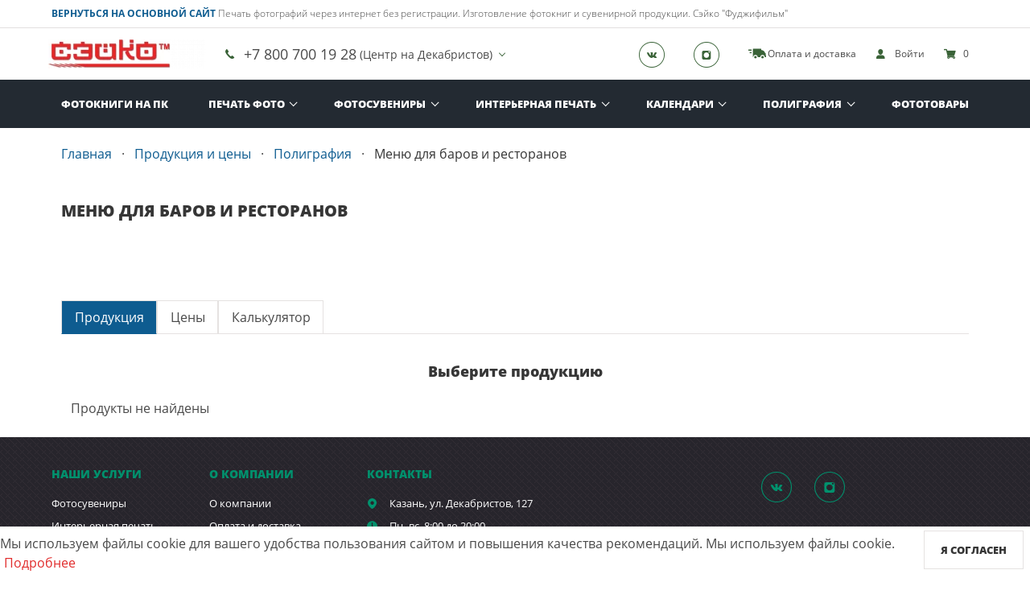

--- FILE ---
content_type: text/html; charset=UTF-8
request_url: https://print.seikofoto.com/products/view/menyu_dlya_barov
body_size: 81994
content:
<!DOCTYPE html>
<html lang="ru">
<head>
    <meta charset="UTF-8">
    <meta http-equiv="X-UA-Compatible" content="IE=edge">
    <meta name="viewport" content="width=device-width, initial-scale=1">
    <meta name="robots" content="index, follow"/>
    <title>Меню для баров и ресторанов для вашего бизнеса качественно и быстро.</title>
    <link rel="shortcut icon" href="/favicon.ico" type="image/x-icon"/>
                        <link rel="apple-touch-icon" sizes="120x120" href="/apple-touch-icon-120x120.png">
                                <link rel="apple-touch-icon" sizes="76x76" href="/apple-touch-icon-76x76.png">
                                <link rel="apple-touch-icon" sizes="57x57" href="/apple-touch-icon-57x57.png">
                                <link rel="apple-touch-icon" sizes="" href="/apple-touch-icon.png">
                <meta name="theme-color" content="#fff"/>
    <meta name="csrf-param" content="_csrf">
<meta name="csrf-token" content="snuanm2wfd2UDdLJkRFLaorczYkaD2Z8WfuULLKnHPLnDNPUBPEq7_BvovukXiUtvo6V5kB4FUhsldtggc51ww==">
    <meta name="yandex-verification" content="73ff1e71e6bea6dd" />

<!-- Yandex.Metrika counter -->
<script type="text/javascript" >
   (function(m,e,t,r,i,k,a){m[i]=m[i]||function(){(m[i].a=m[i].a||[]).push(arguments)};
   m[i].l=1*new Date();k=e.createElement(t),a=e.getElementsByTagName(t)[0],k.async=1,k.src=r,a.parentNode.insertBefore(k,a)})
   (window, document, "script", "https://mc.yandex.ru/metrika/tag.js", "ym");

   ym(46938567, "init", {
        clickmap:true,
        trackLinks:true,
        accurateTrackBounce:true,
        webvisor:true
   });
</script>
<noscript><div><img src="https://mc.yandex.ru/watch/46938567" style="position:absolute; left:-9999px;" alt="" /></div></noscript>
<!-- /Yandex.Metrika counter -->

<script>
        (function(w,d,u){
                var s=d.createElement('script');s.async=true;s.src=u+'?'+(Date.now()/60000|0);
                var h=d.getElementsByTagName('script')[0];h.parentNode.insertBefore(s,h);
        })(window,document,'https://cdn-ru.bitrix24.ru/b11572926/crm/site_button/loader_1_rfakqb.js');
</script>

<!— Global site tag (gtag.js) - Google Analytics —>
<script async src="https://www.googletagmanager.com/gtag/js?id=UA-76671212-1"></script>
<script>
window.dataLayer = window.dataLayer || [];
function gtag(){dataLayer.push(arguments);}
gtag('js', new Date());

gtag('config', 'UA-76671212-1');
</script>

<!-- Facebook Pixel Code -->
<script>
!function(f,b,e,v,n,t,s)
{if(f.fbq)return;n=f.fbq=function(){n.callMethod?
n.callMethod.apply(n,arguments):n.queue.push(arguments)};
if(!f._fbq)f._fbq=n;n.push=n;n.loaded=!0;n.version='2.0';
n.queue=[];t=b.createElement(e);t.async=!0;
t.src=v;s=b.getElementsByTagName(e)[0];
s.parentNode.insertBefore(t,s)}(window, document,'script',
'https://connect.facebook.net/en_US/fbevents.js');
fbq('init', '2850028658593313');
fbq('track', 'PageView');
</script>
<noscript><img height="1" width="1" style="display:none"
src="https://www.facebook.com/tr?id=2850028658593313&ev=PageView&noscript=1"
/></noscript>
<!-- End Facebook Pixel Code -->

<meta name="facebook-domain-verification" content="grbawl8zk0mbwxbhkqhb4yjv4ner5a" />        <link href="https://print.seikofoto.com/products/view/menyu_dlya_barov" rel="canonical">    <meta property="og:title" content="Меню для баров и ресторанов для вашего бизнеса качественно и быстро.">
<meta name="description" content="Наша фотостудия изготавливает меню для баров ресторанов в короткие сроки и за низкие цены. Хорошее качество материала и разнообразие дизайнов. Также вы можете создать свой собственный дизайн в удобном редакторе и  заказать онлайн или купить в магазине в Казани.">
<meta property="og:description" content="Наша фотостудия изготавливает меню для баров ресторанов в короткие сроки и за низкие цены. Хорошее качество материала и разнообразие дизайнов. Также вы можете создать свой собственный дизайн в удобном редакторе и  заказать онлайн или купить в магазине в Казани.">
<meta property="og:type" content="website">
<meta property="og:url" content="https://print.seikofoto.com/products/view/menyu_dlya_barov">
<meta property="og:image" content="https://print.seikofoto.com/img/uploaded/seo-company/12.jpg">
<link href="/themes/advanced/css/12/common.1de54205.css?v=1768656800" rel="stylesheet">
<link href="/themes/advanced/css/12/souvenir/view.a57df198.css?v=1768656802" rel="stylesheet">
<link href="/assets/d698c61f/css/fotorama.css?v=1698612012" rel="stylesheet">
<link href="/assets/523e2736/css/lightbox.min.css?v=1698701793" rel="stylesheet">
<link href="/assets/297abf0e/css/cookie-consent.css?v=1698612011" rel="stylesheet">
<link href="/assets/14b785ce/authchoice.css?v=1698612011" rel="stylesheet">
<style>.grecaptcha-badge {
    visibility: hidden;
}</style></head>
<body>
    <header>
            <div class="is-hidden-touch navbar-text">
            <div class="container">
                <span><a href="https://www.seikofoto.com/" target="_blank"><strong> ВЕРНУТЬСЯ НА ОСНОВНОЙ САЙТ</strong></a>  Печать фотографий через интернет без регистрации.
Изготовление фотокниг и сувенирной продукции. 
Сэйко "Фуджифильм"</span>
            </div>
        </div>
        <nav class="navbar">
        <div class="container">
            <div class="navbar-brand">
                <a class="navbar-item" href="/">
                    <img width="195" height="44" src="/thumb/img/uploaded/logos/5.png?w=195&h=44&fit=fill&update_date=1700240359" srcset="/thumb/img/uploaded/logos/5.png?w=390&h=88&fit=fill&update_date=1700240359 2x" alt="Seikofoto" />
                </a>
                                                                                    <div class="navbar-item navbar-item-phone has-dropdown is-simple is-hoverable">
                        <a class="navbar-link" href="#">
                            <span class="glyphicon glyphicon-phone"></span>
                            <span class="navbar-phone-number">+7 800 700 19 28</span>
                                                            <span class="navbar-phone-description">
                                    (Центр на Декабристов)
                                </span>
                                                    </a>
                        <div class="navbar-dropdown">
                                                                                                <li class="navbar-item">
                                                                                                                            <a href="tel:+7 800 700 19 28" class="navbar-phone-number">
                                                                                                    <span class="glyphicon glyphicon-phone glyphicon-phone-icon navbar-network__icon"></span>
                                                                                                +7 800 700 19 28                                            </a>
                                                                                                                            <span class="navbar-phone-description">(Центр на Декабристов)</span>
                                                                            </li>
                                                                                                                                                                                                                                <li class="navbar-item">
                                                                                                                            <a href="tel:+7 843 216 55 82" class="navbar-phone-number">
                                                                                                    <span class="glyphicon glyphicon-phone glyphicon-phone-icon navbar-network__icon"></span>
                                                                                                +7 843 216 55 82                                            </a>
                                                                                                                            <span class="navbar-phone-description">(пункт выдачи фотосалон "В Точку")</span>
                                                                            </li>
                                                                                                                                                                                    </div>
                    </div>
                                <div class="navbar-end">
                                                                <a class="navbar-item has-social is-hidden-mobile" href="https://vk.com/id267820017" target="_blank" rel="nofollow noopener" aria-label=Группа в Вконтакте>
                            <span class="glyphicon glyphicon-vk"></span>
                        </a>
                                                                <a class="navbar-item has-social is-hidden-mobile" href="https://www.instagram.com/seikofoto/?hl=ru" target="_blank" rel="nofollow noopener" aria-label="Instagram">
                            <span class="glyphicon glyphicon-ig"></span>
                        </a>
                                                                                <a class="navbar-item is-hidden-touch" href="/pages/payment">
                        <i class="glyphicon glyphicon-car"></i>
                        <span>Оплата и доставка</span>
                    </a>
                                            <a class="navbar-item" href="#" aria-label="show" data-modal="auth-login">
                            <i class="glyphicon glyphicon-user"></i>
                            <span class="is-hidden-mobile">Войти</span>
                        </a>
                                        <a class="navbar-item" href="/shopcart">
                        <i class="glyphicon glyphicon-cart"></i>
                        <span>0</span>
                    </a>
                </div>
                <div class="navbar-burger burger" data-target="main-menu">
                    <span></span>
                    <span></span>
                    <span></span>
                </div>
            </div>
        </div>
                                <div id="main-menu" class="navbar-menu is-primary header-menu">
            <div class="container" itemscope="" itemtype="http://schema.org/SiteNavigationElement">
                <div class="navbar-center" itemprop="about" itemscope="" itemtype="http://schema.org/ItemList">
                    <a class="navbar-item" href="https://seikofoto.com/book_constructor/" itemprop="url">Фотокниги на ПК</a><meta itemprop="name" content="Фотокниги на ПК"><div class="navbar-item has-dropdown is-hoverable is-simple" itemprop="itemListElement" itemscope="" itemtype="http://schema.org/ItemList"><a class="navbar-link" href="/products/view/menyu_dlya_barov" itemprop="url">Печать фото</a><meta itemprop="name" content="Печать фото"><div class="navbar-dropdown" itemprop="itemListElement" itemscope="" itemtype="http://schema.org/ItemList"><a class="navbar-item" href="https://print.seikofoto.com/products/services/1511" itemprop="url">Печать фотографий</a><meta itemprop="name" content="Печать фотографий"></div></div><div class="navbar-item has-dropdown is-hoverable" itemprop="itemListElement" itemscope="" itemtype="http://schema.org/ItemList"><a class="navbar-link" href="/products/souvenirs" itemprop="url">Фотосувениры</a><meta itemprop="name" content="Фотосувениры"><div class="navbar-dropdown" itemprop="itemListElement" itemscope="" itemtype="http://schema.org/ItemList"><div class="columns is-gapless is-multiline"><div class="column is-4-desktop is-6-touch"><a class="navbar-item" href="/products/view/bessmertnuy_polk" itemprop="url">Бессмертный полк</a><meta itemprop="name" content="Бессмертный полк"></div><div class="column is-4-desktop is-6-touch"><a class="navbar-item" href="/products/view/albom_brelok" itemprop="url">Альбом брелок</a><meta itemprop="name" content="Альбом брелок"></div><div class="column is-4-desktop is-6-touch"><a class="navbar-item" href="/products/view/fotokartochki" itemprop="url">Фотокарточки</a><meta itemprop="name" content="Фотокарточки"></div><div class="column is-4-desktop is-6-touch"><a class="navbar-item" href="/products/view/foto-na-dokumenty" itemprop="url">Фото на документы онлайн</a><meta itemprop="name" content="Фото на документы онлайн"></div><div class="column is-4-desktop is-6-touch"><a class="navbar-item" href="/products/view/plakat_mechty" itemprop="url">Плакат мечты</a><meta itemprop="name" content="Плакат мечты"></div><div class="column is-4-desktop is-6-touch"><a class="navbar-item" href="/products/view/maska_s_printom" itemprop="url">Маска с принтом</a><meta itemprop="name" content="Маска с принтом"></div><div class="column is-4-desktop is-6-touch"><a class="navbar-item" href="/products/view/foto-na-elochnom-share" itemprop="url">Елочный шарик (новогод. игрушки)</a><meta itemprop="name" content="Елочный шарик (новогод. игрушки)"></div><div class="column is-4-desktop is-6-touch"><a class="navbar-item" href="/products/view/fotootkritka" itemprop="url">Фотооткрытка</a><meta itemprop="name" content="Фотооткрытка"></div><div class="column is-4-desktop is-6-touch"><a class="navbar-item" href="/products/view/foto-na-kovrike" itemprop="url">Коврик для мыши</a><meta itemprop="name" content="Коврик для мыши"></div><div class="column is-4-desktop is-6-touch"><a class="navbar-item" href="/products/view/foto-na-brelkah" itemprop="url">Фото на брелках</a><meta itemprop="name" content="Фото на брелках"></div><div class="column is-4-desktop is-6-touch"><a class="navbar-item" href="/products/view/foto-na-chasah" itemprop="url">Фото на часах</a><meta itemprop="name" content="Фото на часах"></div><div class="column is-4-desktop is-6-touch"><a class="navbar-item" href="/products/view/foto-na-magnite" itemprop="url">Фотомагниты</a><meta itemprop="name" content="Фотомагниты"></div><div class="column is-4-desktop is-6-touch"><a class="navbar-item" href="/products/view/foto-na-tarelke" itemprop="url">Фото на тарелке</a><meta itemprop="name" content="Фото на тарелке"></div><div class="column is-4-desktop is-6-touch"><a class="navbar-item" href="/products/view/foto-na-kruzhkah" itemprop="url">Фото на кружках</a><meta itemprop="name" content="Фото на кружках"></div><div class="column is-4-desktop is-6-touch"><a class="navbar-item" href="/products/view/foto-na-futbolkah" itemprop="url">Фото на футболках</a><meta itemprop="name" content="Фото на футболках"></div><div class="column is-4-desktop is-6-touch"><a class="navbar-item" href="/products/view/Xolst_na_podramnike" itemprop="url">Холст-Декор на подрамнике</a><meta itemprop="name" content="Холст-Декор на подрамнике"></div><div class="column is-4-desktop is-6-touch"><a class="navbar-item" href="/products/view/novogodnee_ukrashenie_podveska" itemprop="url">Украшение подвеска</a><meta itemprop="name" content="Украшение подвеска"></div><div class="column is-4-desktop is-6-touch"><a class="navbar-item" href="/products/view/fotokollag" itemprop="url">Фотоколлаж</a><meta itemprop="name" content="Фотоколлаж"></div><div class="column is-4-desktop is-6-touch"><a class="navbar-item" href="/products/view/printi_na_futbolkah" itemprop="url">Прикольные принты</a><meta itemprop="name" content="Прикольные принты"></div><div class="column is-4-desktop is-6-touch"><a class="navbar-item" href="/products/view/foto-na-pazle" itemprop="url">Фотопазл</a><meta itemprop="name" content="Фотопазл"></div><div class="column is-4-desktop is-6-touch"><a class="navbar-item" href="/products/view/pismo-ot-deda-moroza" itemprop="url">Письмо от Деда Мороза</a><meta itemprop="name" content="Письмо от Деда Мороза"></div></div></div></div><div class="navbar-item has-dropdown is-simple is-hoverable" itemprop="itemListElement" itemscope="" itemtype="http://schema.org/ItemList"><a class="navbar-link" href="/products/interior" itemprop="url">Интерьерная печать</a><meta itemprop="name" content="Интерьерная печать"><div class="navbar-dropdown" itemprop="itemListElement" itemscope="" itemtype="http://schema.org/ItemList"><a class="navbar-item" href="/products/interior/view/wideprint_" itemprop="url">Широкоформатная печать</a><meta itemprop="name" content="Широкоформатная печать"><a class="navbar-item" href="/products/interior/view/canvas_rama_" itemprop="url">Фото на холсте с подрамником</a><meta itemprop="name" content="Фото на холсте с подрамником"><a class="navbar-item" href="/products/interior/view/module_canvas" itemprop="url">Модульные картины</a><meta itemprop="name" content="Модульные картины"><a class="navbar-item" href="/products/interior/view/multipanno" itemprop="url">Мультипанно</a><meta itemprop="name" content="Мультипанно"><a class="navbar-item" href="/products/interior/view/Nakatka_foto_na_XDF" itemprop="url">Накатка Фото на ХДФ</a><meta itemprop="name" content="Накатка Фото на ХДФ"></div></div><div class="navbar-item has-dropdown is-simple is-hoverable" itemprop="itemListElement" itemscope="" itemtype="http://schema.org/ItemList"><a class="navbar-link" href="/products/calendars" itemprop="url">Календари</a><meta itemprop="name" content="Календари"><div class="navbar-dropdown" itemprop="itemListElement" itemscope="" itemtype="http://schema.org/ItemList"><a class="navbar-item" href="/products/view/perekidnoy_kalendar_na_podstavke" itemprop="url">Перекидной на подставке</a><meta itemprop="name" content="Перекидной на подставке"><a class="navbar-item" href="/products/view/fotokalendar" itemprop="url">Календарь-плакат</a><meta itemprop="name" content="Календарь-плакат"><a class="navbar-item" href="/products/view/kalendar_holst" itemprop="url">Календарь на холсте</a><meta itemprop="name" content="Календарь на холсте"><a class="navbar-item" href="/products/view/fotokalendar_nastolnuy" itemprop="url">Календарь настольный домик</a><meta itemprop="name" content="Календарь настольный домик"><a class="navbar-item" href="/products/view/kalendar-mal" itemprop="url">Календарь карманный</a><meta itemprop="name" content="Календарь карманный"><a class="navbar-item" href="/products/view/kalendar_perekidnoy" itemprop="url">Календарь перекидной</a><meta itemprop="name" content="Календарь перекидной"></div></div><div class="navbar-item has-dropdown is-simple is-hoverable" itemprop="itemListElement" itemscope="" itemtype="http://schema.org/ItemList"><a class="navbar-link" href="/products/polygraphy" itemprop="url">Полиграфия</a><meta itemprop="name" content="Полиграфия"><div class="navbar-dropdown" itemprop="itemListElement" itemscope="" itemtype="http://schema.org/ItemList"><a class="navbar-item" href="/products/view/fotodnevnik_poly" itemprop="url">Школьный дневник</a><meta itemprop="name" content="Школьный дневник"><a class="navbar-item" href="/products/view/Vinetka" itemprop="url">Виньетка</a><meta itemprop="name" content="Виньетка"><a class="navbar-item" href="/products/view/menyu_dlya_barov" itemprop="url">Меню для баров и ресторанов</a><meta itemprop="name" content="Меню для баров и ресторанов"><a class="navbar-item" href="/products/view/raskraski" itemprop="url">Раскраски</a><meta itemprop="name" content="Раскраски"><a class="navbar-item" href="/products/view/plakaty_i_postery" itemprop="url">Плакаты и постеры</a><meta itemprop="name" content="Плакаты и постеры"><a class="navbar-item" href="/products/view/fototetradi_i_bloknoti" itemprop="url">Фототетради и блокноты</a><meta itemprop="name" content="Фототетради и блокноты"><a class="navbar-item" href="/products/view/vizitki" itemprop="url">Визитки</a><meta itemprop="name" content="Визитки"><a class="navbar-item" href="/products/view/otkritki" itemprop="url">Открытки и приглашения</a><meta itemprop="name" content="Открытки и приглашения"></div></div><a class="navbar-item" href="/market" itemprop="url">Фототовары</a><meta itemprop="name" content="Фототовары">                </div>
            </div>
            <div class="navbar-center is-hidden-desktop">
                                    <a class="navbar-item" href="/pages/about">
                        <span>О компании</span>
                    </a>
                                                    <a class="navbar-item" href="/pages/payment">
                        <span>Оплата и доставка</span>
                    </a>
                                                    <a class="navbar-item" href="#" aria-label="show" data-modal="callback">
                        <span>Техподдержка</span>
                    </a>
                                                    <a class="navbar-item" href="/pages/reviews">
                        <span>Отзывы</span>
                    </a>
                            </div>
        </div>
    </nav>
</header><section class="main-container">
    <div itemtype="https://schema.org/Product" itemscope>
    <div class="container">
        <div class="section is-bottomsmall">
            <nav class="breadcrumb has-dot-separator" aria-label="breadcrumbs">
                
<ul itemscope itemtype="https://schema.org/BreadcrumbList">
                        <li itemprop="itemListElement" itemscope itemtype="https://schema.org/ListItem">
                <a href="/" itemprop="item">
                    <span itemprop="name">Главная</span>
                    <meta itemprop="position" content="1">
                </a>
            </li>
                                <li itemprop="itemListElement" itemscope itemtype="https://schema.org/ListItem">
                <a href="/products" itemprop="item">
                    <span itemprop="name">Продукция и цены</span>
                    <meta itemprop="position" content="2">
                </a>
            </li>
                                <li itemprop="itemListElement" itemscope itemtype="https://schema.org/ListItem">
                <a href="/products/polygraphy" itemprop="item">
                    <span itemprop="name">Полиграфия</span>
                    <meta itemprop="position" content="3">
                </a>
            </li>
                                <li itemprop="itemListElement" itemscope itemtype="https://schema.org/ListItem" class="is-active">
                <a href="/products/view/menyu_dlya_barov" itemprop="item" aria-current="page">
                    <span itemprop="name"> Меню для баров и ресторанов</span>
                    <meta itemprop="position" content="4">
                </a>
            </li>
            </ul>

            </nav>
            <div class="content">
                <h1 itemprop="name">Меню для баров и ресторанов</h1>
            </div>
            <div class="columns">
                <div class="column is-6">
                                    </div>
                <div class="column is-6">
                    <div class="content" itemprop="offers" itemtype="https://schema.org/Offer" itemscope>
                                            </div>
                </div>
            </div>
        </div>
    </div>
            <div class="container">
            <div class="section is-bottomless">
                <div class="content" itemprop="description">
                                    </div>
            </div>
        </div>
            <div class="container" id="products">
        <div class="section is-bottomless">
            <div class="tabs">
                <ul>
                    <li role="tab" class="is-active">
                        <a href="#formats">Продукция</a>
                    </li>
                    <li role="tab">
                        <a href="#price">Цены</a>
                    </li>
                    <li role="tab">
                        <a href="#calculator">Калькулятор</a>
                    </li>
                </ul>
            </div>
            <div class="tab-content">
                <div id="formats" class="tab-page is-active">
                    <div class="products">
                        <div class="content has-text-centered is-bottomless">
                            <div class="h2">Выберите продукцию</div>
                        </div>
                        <div class="has-text-centered products">
                            <div class="columns is-mobile is-multiline">
                                                                    <p>Продукты не найдены</p>
                                                            </div>
                        </div>
                    </div>
                    <div id="product-templates" class="columns has-text-centered templates is-hidden"></div>
                </div>
                <div id="price" class="tab-page">
                    <div class="content">
                        <div class="h2">Цены</div>
                        <div class="table-container">
                            <table class="table is-fullwidth is-bordered is-hoverable">
                                <thead>
                                    <tr>
                                        <th>Название</th>
                                                                            </tr>
                                </thead>
                                <tbody>
                                                                    </tbody>
                            </table>
                        </div>
                    </div>
                </div>
                <div id="calculator" class="tab-page">
                    
<div id="calculator-content"></div>

<script>
    window.calculatorData = {
        products: [],
        category: {"id":99,"name":"\u041c\u0435\u043d\u044e \u0434\u043b\u044f \u0431\u0430\u0440\u043e\u0432 \u0438 \u0440\u0435\u0441\u0442\u043e\u0440\u0430\u043d\u043e\u0432","url":"menyu_dlya_barov","icon":0,"group_id":7,"is_show_custom_design":1,"is_show_change_orientation":0,"calc_all_workareas":1},
        currency: {"id":1,"glyphicon":"rouble","symbol":"RUB","iso_code":"643","name":"\u0420\u043e\u0441\u0441\u0438\u0439\u0441\u043a\u0438\u0439 \u0440\u0443\u0431\u043b\u044c","short_name":"\u0440\u0443\u0431"},
        companyCategory: {"id":4171,"category_id":99,"company_id":12,"position":0,"description":"","name":null,"full_width":0,"safe_area_width":0,"enabled":1,"show_calendar_date":1,"enable_auto_distribution":0,"enable_upload_files":1,"label_count":null,"image":"\/img\/uploaded\/souvenir\/categories\/12\/99.jpg","file_ext":"jpg"},
        formats: [],
    };
</script>


<script type="text/template" id="calculator-template">
    <div class="form-group-modern">
        <span class="pills-title">Выберите способ заказа</span>
        <div class="pills-items">
        {{#showOnlineRedactor}}
                {{#value}}
                        <div class="pills-modern {{#is_active}}active{{/is_active}} js-set-online-redactor" >Онлайн редактор</div>
                {{/value}}
            {{/showOnlineRedactor}}

            {{#showUploadFiles}}
            {{#value}}
                    <div class="pills-modern {{#is_active}}active{{/is_active}} js-set-upload-file">Загрузить файл</div>
            {{/value}}
            {{/showUploadFiles}}
        </div>
    </div>

    <div class="form-group-modern">
    <span class="pills-title">Выберите продукцию</span>
        <div class="pills-items">
        {{#products}}
                <div class="pills-modern {{#is_active}}active{{/is_active}} js-set-cart-product"
                    data-id={{id}}>
                    {{name}}
                </div>
            {{/products}}
        </div>
    </div>

    {{#is_quantity_from_circulation}}
        <div id="circulations-content"></div>
    {{/is_quantity_from_circulation}}

    {{^is_quantity_from_circulation}}
        <div id="count-content"></div>
    {{/is_quantity_from_circulation}}

    {{#showUploadFiles}}
        {{#is_active}}
            <div class="field souvenir-upload">
                <div id="upload-file">
                    <div class="file is-success">
                        <label class="file-label">
                            <input class="file-input fileUpload" type="file" name="UploadForm[files][]" multiple>
                            <span class="file-cta"><span class="file-label">Загрузить файл</span></span>
                        </label>
                    </div>
                </div>
                <div id="progress-file" class="souvenir-upload__progress is-hidden">
                    <progress id="upload-files-progress" class="progress is-info" value="0" max="100">0%</progress>
                </div>
                <div id="uploaded-files" class="souvenir-upload__files"></div>
            </div>
        {{/is_active}}
    {{/showUploadFiles}}

    <div class="has-text-right" >
        <div id="calculator-price-content"> </div>

        <div>
            <button type="button" class=" button is-success is- js-to-order">Заказать</button>
        </div>
    </div>
    
    
</script>

<script type="text/template" id="calculator-price-template">
    <div class="h2 label">Стоимость</div>
    <div class="label">
        (Цена за 1 шт - {{costOne}} {{currency.short_name}}) {{cost}} {{currency.short_name}}
    </div>
</script>

<script type="text/template" id="circulations-template">
    <div class="form-group-modern">
        <span class="pills-title">Количество продукции</span>
        <div class="pills-items">
        {{#circulations}}
            <div data-count="{{count}}"
                    class="pills-modern js-set-circulation {{#is_active}}active{{/is_active}}">
                {{count}}
            </div>
            {{/circulations}}
        </div>
    </div>
</script>

<script type="text/template" id="count-template">
    <div class="form-group-modern">
        <span class="pills-title">Количество</span>
        <div>
            <div class="number">
                <button class="minus js-change-count"  value="-1">-</button>
                <input type="number" class="form-control js-set-count" id="count" value="{{count}}" min="1"/>
                <button class="plus js-change-count" value="1">+</button>
            </div>
        </div>
    </div>
</script>                </div>
            </div>


        </div>
    </div>
    
    </div>
<script type="text/javascript">
    window.templateGroups = [{"name":"Бессмертный полк_","templates":{"2943":{"format_id":103,"image":0,"images":"[0]","updateDate":"1744544368"},"2944":{"format_id":103,"image":0,"images":"[0]","updateDate":"1744477887"},"2945":{"format_id":103,"image":0,"images":"[0]","updateDate":"1744742504"},"2946":{"format_id":103,"image":0,"images":"[0]","updateDate":"1744742558"},"2947":{"format_id":103,"image":0,"images":"[0]","updateDate":"1744742573"},"2949":{"format_id":103,"image":0,"images":"[0]","updateDate":"1744742610"},"3936":{"format_id":496,"image":0,"images":"[0]","updateDate":"1744649502"},"3937":{"format_id":496,"image":0,"images":"[0]","updateDate":"1744478767"},"3945":{"format_id":497,"image":0,"images":"[0]","updateDate":"1744480423"},"3946":{"format_id":497,"image":0,"images":"[0]","updateDate":"1744480467"},"3947":{"format_id":496,"image":0,"images":"[0]","updateDate":"1744481854"},"3948":{"format_id":497,"image":0,"images":"[0]","updateDate":"1744480525"},"3949":{"format_id":497,"image":0,"images":"[0]","updateDate":"1744480650"},"3950":{"format_id":497,"image":0,"images":"[0]","updateDate":"1699544810"},"3951":{"format_id":497,"image":0,"images":"[0]","updateDate":"1744481150"},"3952":{"format_id":497,"image":0,"images":"[0]","updateDate":"1744481076"},"3953":{"format_id":497,"image":0,"images":"[0]","updateDate":"1744481002"},"3954":{"format_id":496,"image":0,"images":"[0]","updateDate":"1744481317"},"3957":{"format_id":496,"image":0,"images":"[0]","updateDate":"1744481404"},"5880":{"format_id":496,"image":0,"images":"[0]","updateDate":"1744481483"},"5882":{"format_id":496,"image":0,"images":"[0]","updateDate":"1744481606"},"5883":{"format_id":496,"image":0,"images":"[0]","updateDate":"1744481658"},"5884":{"format_id":496,"image":0,"images":"[0]","updateDate":"1744481707"},"6065":{"format_id":188,"image":0,"images":"[0]","updateDate":"1699544810"},"6066":{"format_id":103,"image":0,"images":"[0]","updateDate":"1744480946"},"6067":{"format_id":103,"image":0,"images":"[0]","updateDate":"1744480910"},"6068":{"format_id":103,"image":0,"images":"[0]","updateDate":"1744480864"},"6069":{"format_id":103,"image":0,"images":"[0]","updateDate":"1744480810"},"6070":{"format_id":103,"image":0,"images":"[0]","updateDate":"1744480743"},"6071":{"format_id":103,"image":0,"images":"[0]","updateDate":"1744480705"},"17886":{"format_id":1400,"image":0,"images":"[0]","updateDate":"1744649713"},"17887":{"format_id":1400,"image":0,"images":"[0]","updateDate":"1744649717"},"17894":{"format_id":1400,"image":0,"images":"[0]","updateDate":"1744649740"},"17895":{"format_id":1400,"image":0,"images":"[0]","updateDate":"1744649744"},"17896":{"format_id":1400,"image":0,"images":"[0]","updateDate":"1744649745"},"17897":{"format_id":1400,"image":0,"images":"[0]","updateDate":"1744649747"},"17899":{"format_id":1400,"image":0,"images":"[0]","updateDate":"1744649750"},"17900":{"format_id":1400,"image":0,"images":"[0]","updateDate":"1744649751"},"17901":{"format_id":1400,"image":0,"images":"[0]","updateDate":"1744649753"},"17903":{"format_id":1401,"image":0,"images":"[0]","updateDate":"1744649969"},"17904":{"format_id":1401,"image":0,"images":"[0]","updateDate":"1744649967"},"17905":{"format_id":1401,"image":0,"images":"[0]","updateDate":"1744649966"},"17906":{"format_id":1401,"image":0,"images":"[0]","updateDate":"1744649964"},"17907":{"format_id":1401,"image":0,"images":"[0]","updateDate":"1744650079"},"17908":{"format_id":1401,"image":0,"images":"[0]","updateDate":"1744649961"},"17909":{"format_id":1401,"image":0,"images":"[0]","updateDate":"1744649959"},"17910":{"format_id":1401,"image":0,"images":"[0]","updateDate":"1744649954"},"17911":{"format_id":1402,"image":0,"images":"[0]","updateDate":"1744650886"},"17912":{"format_id":1402,"image":0,"images":"[0]","updateDate":"1744650885"},"17913":{"format_id":1402,"image":0,"images":"[0]","updateDate":"1744650884"},"17914":{"format_id":1402,"image":0,"images":"[0]","updateDate":"1744650883"},"17915":{"format_id":1402,"image":0,"images":"[0]","updateDate":"1744650882"},"17917":{"format_id":1402,"image":0,"images":"[0]","updateDate":"1744650879"},"17918":{"format_id":1402,"image":0,"images":"[0]","updateDate":"1744650878"},"17919":{"format_id":1402,"image":0,"images":"[0]","updateDate":"1744650877"},"17920":{"format_id":1402,"image":0,"images":"[0]","updateDate":"1744650875"},"17921":{"format_id":1402,"image":0,"images":"[0]","updateDate":"1744650874"},"17922":{"format_id":1402,"image":0,"images":"[0]","updateDate":"1744650873"},"17923":{"format_id":1402,"image":0,"images":"[0]","updateDate":"1744650871"}}},{"name":"Лето","templates":{"1871":{"format_id":197,"image":1,"images":"[0,1]","updateDate":"1699544810"},"1886":{"format_id":122,"image":0,"images":"[0]","updateDate":"1699544810"},"1891":{"format_id":125,"image":1,"images":"[0,1,2,3,4,5,6,7,8,9,10,11]","updateDate":"1699544810"},"1998":{"format_id":57,"image":0,"images":"[0]","updateDate":"1699544810"},"2001":{"format_id":57,"image":0,"images":"[0]","updateDate":"1699544810"},"2010":{"format_id":57,"image":0,"images":"[0]","updateDate":"1699544810"},"2020":{"format_id":57,"image":0,"images":"[0]","updateDate":"1699544810"},"2075":{"format_id":26,"image":0,"images":"[0]","updateDate":"1699544810"},"2076":{"format_id":26,"image":0,"images":"[0]","updateDate":"1699544810"},"2077":{"format_id":26,"image":0,"images":"[0]","updateDate":"1699544810"},"2078":{"format_id":26,"image":0,"images":"[0]","updateDate":"1699544810"},"2106":{"format_id":22,"image":0,"images":"[0]","updateDate":"1699544810"},"2293":{"format_id":319,"image":1,"images":"[0,1,2,3,4,5,6,7,8,9,10,11,12,13]","updateDate":"1699544810"},"2585":{"format_id":363,"image":0,"images":"[0]","updateDate":"1699544810"},"2656":{"format_id":359,"image":0,"images":"[0]","updateDate":"1699544810"},"2690":{"format_id":361,"image":0,"images":"[0]","updateDate":"1699544810"},"2850":{"format_id":363,"image":0,"images":"[0]","updateDate":"1699544810"},"2852":{"format_id":359,"image":0,"images":"[0]","updateDate":"1699544810"},"2858":{"format_id":361,"image":0,"images":"[0]","updateDate":"1699544810"},"12097":{"format_id":200,"image":0,"images":"[0]","updateDate":"1699544810"},"12106":{"format_id":200,"image":0,"images":"[0]","updateDate":"1699544810"}}},{"name":"Визитка деловая","templates":{"1872":{"format_id":126,"image":0,"images":"[0]","updateDate":"1699544810"},"1873":{"format_id":128,"image":0,"images":"[0]","updateDate":"1699544810"},"1874":{"format_id":129,"image":1,"images":"[0,1,2,3,4]","updateDate":"1699544810"},"2558":{"format_id":126,"image":0,"images":"[0]","updateDate":"1699544810"},"2559":{"format_id":126,"image":0,"images":"[0]","updateDate":"1699544810"},"2560":{"format_id":128,"image":1,"images":"[0,1]","updateDate":"1699544810"},"2561":{"format_id":128,"image":1,"images":"[0,1]","updateDate":"1699544810"},"2562":{"format_id":108,"image":0,"images":"[0]","updateDate":"1699544810"},"2564":{"format_id":108,"image":0,"images":"[0]","updateDate":"1699544810"},"2566":{"format_id":108,"image":0,"images":"[0]","updateDate":"1699544810"},"2567":{"format_id":108,"image":0,"images":"[0]","updateDate":"1699544810"},"4550":{"format_id":129,"image":1,"images":"[0,1]","updateDate":"1699544810"},"4551":{"format_id":128,"image":1,"images":"[0,1]","updateDate":"1699544810"},"4554":{"format_id":129,"image":1,"images":"[0,1]","updateDate":"1699544810"},"4556":{"format_id":129,"image":1,"images":"[0,1]","updateDate":"1699544810"},"4557":{"format_id":129,"image":1,"images":"[0,1]","updateDate":"1699544810"},"4560":{"format_id":126,"image":0,"images":"[0]","updateDate":"1699544810"},"4566":{"format_id":129,"image":1,"images":"[0,1]","updateDate":"1699544810"},"4572":{"format_id":128,"image":1,"images":"[0,1]","updateDate":"1699544810"},"4573":{"format_id":126,"image":0,"images":"[0]","updateDate":"1699544810"},"4574":{"format_id":129,"image":1,"images":"[0,1]","updateDate":"1699544810"},"4575":{"format_id":129,"image":1,"images":"[0,1]","updateDate":"1699544810"},"4576":{"format_id":108,"image":0,"images":"[0]","updateDate":"1699544810"},"4577":{"format_id":108,"image":0,"images":"[0]","updateDate":"1699544810"},"4578":{"format_id":129,"image":1,"images":"[0,1]","updateDate":"1699544810"},"4579":{"format_id":108,"image":0,"images":"[0]","updateDate":"1699544810"},"4580":{"format_id":108,"image":0,"images":"[0]","updateDate":"1699544810"},"4581":{"format_id":108,"image":0,"images":"[0]","updateDate":"1699544810"},"4582":{"format_id":108,"image":0,"images":"[0]","updateDate":"1699544810"},"4583":{"format_id":126,"image":0,"images":"[0]","updateDate":"1699544810"},"4586":{"format_id":108,"image":0,"images":"[0]","updateDate":"1699544810"},"4589":{"format_id":108,"image":0,"images":"[0]","updateDate":"1699544810"}}},{"name":"тест","templates":{"1885":{"format_id":316,"image":1,"images":"[0,1,2,3,4,5,6,7,8,9,10,11,12,13,14,15]","updateDate":"1699544810"}}},{"name":"Цветочный","templates":{"1893":{"format_id":316,"image":1,"images":"[0,1,2,3,4,5,6,7,8,9,10,11,12,13,14,15]","updateDate":"1699544810"},"1900":{"format_id":316,"image":1,"images":"[0,1,2,3,4,5,6,7,8,9,10,11,12,13,14,15]","updateDate":"1699544810"},"1902":{"format_id":316,"image":1,"images":"[0,1,2,3,4,5,6,7,8,9,10,11,12,13,14,15]","updateDate":"1699544810"},"2231":{"format_id":26,"image":0,"images":"[0]","updateDate":"1699544810"},"2235":{"format_id":26,"image":0,"images":"[0]","updateDate":"1699544810"},"2300":{"format_id":319,"image":1,"images":"[0,1,2,3,4,5,6,7,8,9,10,11,12,13]","updateDate":"1699544810"},"2305":{"format_id":319,"image":1,"images":"[0,1,2,3,4,5,6,7,8,9,10,11,12,13]","updateDate":"1699544810"},"2354":{"format_id":26,"image":0,"images":"[0]","updateDate":"1699544810"},"2355":{"format_id":26,"image":0,"images":"[0]","updateDate":"1699544810"},"2356":{"format_id":26,"image":0,"images":"[0]","updateDate":"1699544810"},"2357":{"format_id":26,"image":0,"images":"[0]","updateDate":"1699544810"},"2358":{"format_id":26,"image":0,"images":"[0]","updateDate":"1699544810"},"2414":{"format_id":342,"image":0,"images":"[0]","updateDate":"1699544810"},"2487":{"format_id":319,"image":1,"images":"[0,1,2,3,4,5,6,7,8,9,10,11,12,13]","updateDate":"1699544810"},"2506":{"format_id":317,"image":1,"images":"[0,1,2,3,4,5,6,7,8,9,10,11,12,13]","updateDate":"1699544810"},"2507":{"format_id":317,"image":1,"images":"[0,1,2,3,4,5,6,7,8,9,10,11,12,13]","updateDate":"1699544810"},"2519":{"format_id":319,"image":1,"images":"[0,1,2,3,4,5,6,7,8,9,10,11,12,13]","updateDate":"1699544810"},"2523":{"format_id":317,"image":1,"images":"[0,1,2,3,4,5,6,7,8,9,10,11,12,13]","updateDate":"1699544810"},"2544":{"format_id":318,"image":1,"images":"[0,1,2,3,4,5,6,7,8,9,10,11,12,13]","updateDate":"1699544810"},"2545":{"format_id":318,"image":1,"images":"[0,1,2,3,4,5,6,7,8,9,10,11,12,13]","updateDate":"1699544810"},"2546":{"format_id":318,"image":1,"images":"[0,1,2,3,4,5,6,7,8,9,10,11,12,13]","updateDate":"1699544810"},"2547":{"format_id":318,"image":1,"images":"[0,1,2,3,4,5,6,7,8,9,10,11,12,13]","updateDate":"1699544810"},"2592":{"format_id":363,"image":0,"images":"[0]","updateDate":"1699544810"},"2689":{"format_id":359,"image":0,"images":"[0]","updateDate":"1699544810"},"2707":{"format_id":361,"image":0,"images":"[0]","updateDate":"1699544810"},"2806":{"format_id":363,"image":0,"images":"[0]","updateDate":"1699544810"},"2845":{"format_id":363,"image":0,"images":"[0]","updateDate":"1699544810"},"2853":{"format_id":359,"image":0,"images":"[0]","updateDate":"1699544810"},"2854":{"format_id":359,"image":0,"images":"[0]","updateDate":"1699544810"},"2859":{"format_id":361,"image":0,"images":"[0]","updateDate":"1699544810"},"2860":{"format_id":361,"image":0,"images":"[0]","updateDate":"1699544810"},"2982":{"format_id":14,"image":0,"images":"[0]","updateDate":"1699544810"},"12265":{"format_id":1015,"image":0,"images":"[0]","updateDate":"1699544810"},"12266":{"format_id":1015,"image":0,"images":"[0]","updateDate":"1699544810"}}},{"name":"деревянный","templates":{"1895":{"format_id":316,"image":1,"images":"[0,1,2,3,4,5,6,7,8,9,10,11,12,13,14,15]","updateDate":"1699544810"},"2295":{"format_id":319,"image":1,"images":"[0,1,2,3,4,5,6,7,8,9,10,11,12,13]","updateDate":"1699544810"},"2424":{"format_id":343,"image":1,"images":"[0,1,2,3,4,5,6,7,8,9,10,11,12,13]","updateDate":"1699544810"},"2505":{"format_id":317,"image":1,"images":"[0,1,2,3,4,5,6,7,8,9,10,11,12,13]","updateDate":"1699544810"},"2595":{"format_id":363,"image":0,"images":"[0]","updateDate":"1699544810"},"2597":{"format_id":363,"image":0,"images":"[0]","updateDate":"1699544810"},"2686":{"format_id":359,"image":0,"images":"[0]","updateDate":"1699544810"},"2688":{"format_id":359,"image":0,"images":"[0]","updateDate":"1699544810"},"2704":{"format_id":361,"image":0,"images":"[0]","updateDate":"1699544810"},"2706":{"format_id":361,"image":0,"images":"[0]","updateDate":"1699544810"},"2972":{"format_id":14,"image":0,"images":"[0]","updateDate":"1699544810"},"2978":{"format_id":14,"image":0,"images":"[0]","updateDate":"1699544810"},"3045":{"format_id":380,"image":1,"images":"[0,1]","updateDate":"1699544810"}}},{"name":"золотой","templates":{"1896":{"format_id":316,"image":1,"images":"[0,1,2,3,4,5,6,7,8,9,10,11,12,13,14,15]","updateDate":"1699544810"},"1899":{"format_id":316,"image":1,"images":"[0,1,2,3,4,5,6,7,8,9,10,11,12,13,14,15]","updateDate":"1699544810"},"1901":{"format_id":316,"image":1,"images":"[0,1,2,3,4,5,6,7,8,9,10,11,12,13,14,15]","updateDate":"1699544810"},"1918":{"format_id":316,"image":1,"images":"[0,1,2,3,4,5,6,7,8,9,10,11,12,13,14,15]","updateDate":"1699544810"},"1941":{"format_id":122,"image":1,"images":"[0,1,2,3,4,5,6,7,8,9,10,11,12,13]","updateDate":"1699544810"},"2292":{"format_id":319,"image":1,"images":"[0,1,2,3,4,5,6,7,8,9,10,11,12,13]","updateDate":"1699544810"},"2301":{"format_id":319,"image":1,"images":"[0,1,2,3,4,5,6,7,8,9,10,11,12,13]","updateDate":"1699544810"},"2303":{"format_id":319,"image":1,"images":"[0,1,2,3,4,5,6,7,8,9,10,11,12,13]","updateDate":"1699544810"},"2307":{"format_id":319,"image":1,"images":"[0,1,2,3,4,5,6,7,8,9,10,11,12,13]","updateDate":"1699544810"},"2310":{"format_id":318,"image":1,"images":"[0,1,2,3,4,5,6,7,8,9,10,11,12,13]","updateDate":"1699544810"},"2417":{"format_id":343,"image":1,"images":"[0,1,2,3,4,5,6,7,8,9,10,11,12,13]","updateDate":"1699544810"},"2430":{"format_id":343,"image":1,"images":"[0,1,2,3,4,5,6,7,8,9,10,11,12,13]","updateDate":"1699544810"},"2434":{"format_id":342,"image":1,"images":"[0,1,2,3,4,5,6,7,8,9,10,11,12,13]","updateDate":"1699544810"},"2453":{"format_id":342,"image":1,"images":"[0,1,2,3,4,5,6,7,8,9,10,11,12,13]","updateDate":"1699544810"},"2502":{"format_id":317,"image":1,"images":"[0,1,2,3,4,5,6,7,8,9,10,11,12,13]","updateDate":"1699544810"},"2503":{"format_id":317,"image":1,"images":"[0,1,2,3,4,5,6,7,8,9,10,11,12,13]","updateDate":"1699544810"},"2504":{"format_id":317,"image":1,"images":"[0,1,2,3,4,5,6,7,8,9,10,11,12,13]","updateDate":"1699544810"},"2528":{"format_id":317,"image":1,"images":"[0,1,2,3,4,5,6,7,8,9,10,11,12,13]","updateDate":"1699544810"},"2607":{"format_id":363,"image":0,"images":"[0]","updateDate":"1699544810"},"2608":{"format_id":363,"image":0,"images":"[0]","updateDate":"1699544810"},"2684":{"format_id":359,"image":0,"images":"[0]","updateDate":"1699544810"},"2685":{"format_id":359,"image":0,"images":"[0]","updateDate":"1699544810"},"2702":{"format_id":361,"image":0,"images":"[0]","updateDate":"1699544810"},"2703":{"format_id":361,"image":0,"images":"[0]","updateDate":"1699544810"}}},{"name":"Орнаменты","templates":{"1897":{"format_id":316,"image":1,"images":"[0,1,2,3,4,5,6,7,8,9,10,11,12,13,14,15]","updateDate":"1699544810"}}},{"name":"Радужный","templates":{"1919":{"format_id":316,"image":1,"images":"[0,1,2,3,4,5,6,7,8,9,10,11,12,13,14,15]","updateDate":"1699544810"},"2294":{"format_id":319,"image":1,"images":"[0,1,2,3,4,5,6,7,8,9,10,11,12,13]","updateDate":"1699544810"},"2312":{"format_id":318,"image":1,"images":"[0,1,2,3,4,5,6,7,8,9,10,11,12,13]","updateDate":"1699544810"},"2422":{"format_id":343,"image":1,"images":"[0,1,2,3,4,5,6,7,8,9,10,11,12,13]","updateDate":"1699544810"},"2496":{"format_id":317,"image":1,"images":"[0,1,2,3,4,5,6,7,8,9,10,11,12,13]","updateDate":"1699544810"},"2603":{"format_id":363,"image":0,"images":"[0]","updateDate":"1699544810"},"2605":{"format_id":363,"image":0,"images":"[0]","updateDate":"1699544810"},"2682":{"format_id":359,"image":0,"images":"[0]","updateDate":"1699544810"},"2683":{"format_id":359,"image":0,"images":"[0]","updateDate":"1699544810"},"2700":{"format_id":361,"image":0,"images":"[0]","updateDate":"1699544810"},"2701":{"format_id":361,"image":0,"images":"[0]","updateDate":"1699544810"}}},{"name":"Романтика","templates":{"1921":{"format_id":316,"image":1,"images":"[0,1,2,3,4,5,6,7,8,9,10,11,12,13,14,15]","updateDate":"1699544810"},"1960":{"format_id":57,"image":0,"images":"[0]","updateDate":"1699544810"},"1985":{"format_id":57,"image":0,"images":"[0]","updateDate":"1699544810"},"1992":{"format_id":57,"image":0,"images":"[0]","updateDate":"1699544810"},"1994":{"format_id":57,"image":0,"images":"[0]","updateDate":"1699544810"},"1995":{"format_id":57,"image":0,"images":"[0]","updateDate":"1699544810"},"1996":{"format_id":57,"image":0,"images":"[0]","updateDate":"1699544810"},"1997":{"format_id":57,"image":0,"images":"[0]","updateDate":"1699544810"},"2000":{"format_id":57,"image":0,"images":"[0]","updateDate":"1699544810"},"2002":{"format_id":57,"image":0,"images":"[0]","updateDate":"1699544810"},"2013":{"format_id":57,"image":0,"images":"[0]","updateDate":"1699544810"},"2014":{"format_id":57,"image":0,"images":"[0]","updateDate":"1699544810"},"2015":{"format_id":57,"image":0,"images":"[0]","updateDate":"1699544810"},"2025":{"format_id":57,"image":0,"images":"[0]","updateDate":"1699544810"},"2026":{"format_id":57,"image":0,"images":"[0]","updateDate":"1699544810"},"2030":{"format_id":57,"image":0,"images":"[0]","updateDate":"1699544810"},"2032":{"format_id":57,"image":0,"images":"[0]","updateDate":"1699544810"},"2033":{"format_id":57,"image":0,"images":"[0]","updateDate":"1699544810"},"2079":{"format_id":26,"image":0,"images":"[0]","updateDate":"1699544810"},"2088":{"format_id":26,"image":0,"images":"[0]","updateDate":"1699544810"},"2089":{"format_id":26,"image":0,"images":"[0]","updateDate":"1699544810"},"2090":{"format_id":26,"image":0,"images":"[0]","updateDate":"1699544810"},"2091":{"format_id":26,"image":0,"images":"[0]","updateDate":"1699544810"},"2092":{"format_id":26,"image":0,"images":"[0]","updateDate":"1699544810"},"2093":{"format_id":26,"image":0,"images":"[0]","updateDate":"1699544810"},"2097":{"format_id":22,"image":0,"images":"[0]","updateDate":"1699544810"},"2098":{"format_id":22,"image":0,"images":"[0]","updateDate":"1699544810"},"2099":{"format_id":22,"image":0,"images":"[0]","updateDate":"1699544810"},"2112":{"format_id":15,"image":0,"images":"[0]","updateDate":"1699544810"},"2114":{"format_id":15,"image":0,"images":"[0]","updateDate":"1699544810"},"2115":{"format_id":15,"image":0,"images":"[0]","updateDate":"1699544810"},"2128":{"format_id":20,"image":0,"images":"[0]","updateDate":"1699544810"},"2129":{"format_id":20,"image":0,"images":"[0]","updateDate":"1699544810"},"2130":{"format_id":20,"image":0,"images":"[0]","updateDate":"1699544810"},"2131":{"format_id":20,"image":0,"images":"[0]","updateDate":"1699544810"},"2132":{"format_id":20,"image":0,"images":"[0]","updateDate":"1699544810"},"2140":{"format_id":22,"image":0,"images":"[0]","updateDate":"1699544810"},"2141":{"format_id":22,"image":0,"images":"[0]","updateDate":"1699544810"},"2152":{"format_id":20,"image":0,"images":"[0]","updateDate":"1699544810"},"2153":{"format_id":2,"image":0,"images":"[0]","updateDate":"1699544810"},"2154":{"format_id":2,"image":0,"images":"[0]","updateDate":"1699544810"},"2155":{"format_id":2,"image":0,"images":"[0]","updateDate":"1699544810"},"2156":{"format_id":2,"image":0,"images":"[0]","updateDate":"1699544810"},"2179":{"format_id":52,"image":1,"images":"[0,1]","updateDate":"1699544810"},"2180":{"format_id":52,"image":1,"images":"[0,1]","updateDate":"1699544810"},"2183":{"format_id":52,"image":1,"images":"[0,1]","updateDate":"1699544810"},"2188":{"format_id":52,"image":1,"images":"[0,1]","updateDate":"1699544810"},"2207":{"format_id":26,"image":0,"images":"[0]","updateDate":"1699544810"},"2208":{"format_id":26,"image":0,"images":"[0]","updateDate":"1699544810"},"2210":{"format_id":141,"image":1,"images":"[0,1]","updateDate":"1699544810"},"2211":{"format_id":141,"image":1,"images":"[0,1]","updateDate":"1699544810"},"2271":{"format_id":336,"image":1,"images":"[0,1]","updateDate":"1699544810"},"2296":{"format_id":319,"image":1,"images":"[0,1,2,3,4,5,6,7,8,9,10,11,12,13]","updateDate":"1699544810"},"2336":{"format_id":173,"image":0,"images":"[0]","updateDate":"1699544810"},"2360":{"format_id":26,"image":0,"images":"[0]","updateDate":"1699544810"},"2361":{"format_id":26,"image":1,"images":"[0,1]","updateDate":"1699544810"},"2362":{"format_id":26,"image":1,"images":"[0,1]","updateDate":"1699544810"},"2363":{"format_id":26,"image":1,"images":"[0,1]","updateDate":"1699544810"},"2364":{"format_id":26,"image":0,"images":"[0]","updateDate":"1699544810"},"2365":{"format_id":26,"image":1,"images":"[0,1]","updateDate":"1699544810"},"2366":{"format_id":26,"image":0,"images":"[0]","updateDate":"1699544810"},"2367":{"format_id":26,"image":0,"images":"[0]","updateDate":"1699544810"},"2368":{"format_id":26,"image":0,"images":"[0]","updateDate":"1699544810"},"2369":{"format_id":26,"image":0,"images":"[0]","updateDate":"1699544810"},"2371":{"format_id":26,"image":0,"images":"[0]","updateDate":"1699544810"},"2372":{"format_id":26,"image":0,"images":"[0]","updateDate":"1699544810"},"2373":{"format_id":26,"image":0,"images":"[0]","updateDate":"1699544810"},"2374":{"format_id":26,"image":0,"images":"[0]","updateDate":"1699544810"},"2376":{"format_id":26,"image":0,"images":"[0]","updateDate":"1699544810"},"2377":{"format_id":26,"image":0,"images":"[0]","updateDate":"1699544810"},"2380":{"format_id":26,"image":0,"images":"[0]","updateDate":"1699544810"},"2381":{"format_id":26,"image":0,"images":"[0]","updateDate":"1699544810"},"2382":{"format_id":26,"image":0,"images":"[0]","updateDate":"1699544810"},"2383":{"format_id":26,"image":0,"images":"[0]","updateDate":"1699544810"},"2387":{"format_id":26,"image":0,"images":"[0]","updateDate":"1699544810"},"2390":{"format_id":173,"image":0,"images":"[0]","updateDate":"1699544810"},"2392":{"format_id":173,"image":0,"images":"[0]","updateDate":"1699544810"},"2427":{"format_id":343,"image":1,"images":"[0,1,2,3,4,5,6,7,8,9,10,11,12,13]","updateDate":"1699544810"},"2467":{"format_id":343,"image":1,"images":"[0,1,2,3,4,5,6,7,8,9,10,11,12,13]","updateDate":"1699544810"},"2520":{"format_id":319,"image":1,"images":"[0,1,2,3,4,5,6,7,8,9,10,11,12,13]","updateDate":"1699544810"},"2524":{"format_id":317,"image":1,"images":"[0,1,2,3,4,5,6,7,8,9,10,11,12,13]","updateDate":"1699544810"},"2581":{"format_id":368,"image":0,"images":"[0]","updateDate":"1699544810"},"2582":{"format_id":341,"image":1,"images":"[0,1]","updateDate":"1699544810"},"2584":{"format_id":368,"image":0,"images":"[0]","updateDate":"1699544810"},"2586":{"format_id":341,"image":1,"images":"[0,1]","updateDate":"1699544810"},"2589":{"format_id":368,"image":0,"images":"[0]","updateDate":"1699544810"},"2598":{"format_id":363,"image":0,"images":"[0]","updateDate":"1699544810"},"2599":{"format_id":368,"image":0,"images":"[0]","updateDate":"1699544810"},"2601":{"format_id":368,"image":0,"images":"[0]","updateDate":"1699544810"},"2602":{"format_id":368,"image":0,"images":"[0]","updateDate":"1699544810"},"2604":{"format_id":368,"image":0,"images":"[0]","updateDate":"1699544810"},"2606":{"format_id":368,"image":0,"images":"[0]","updateDate":"1699544810"},"2611":{"format_id":368,"image":0,"images":"[0]","updateDate":"1699544810"},"2623":{"format_id":368,"image":0,"images":"[0]","updateDate":"1699544810"},"2624":{"format_id":358,"image":0,"images":"[0]","updateDate":"1699544810"},"2625":{"format_id":358,"image":0,"images":"[0]","updateDate":"1699544810"},"2626":{"format_id":358,"image":0,"images":"[0]","updateDate":"1699544810"},"2627":{"format_id":358,"image":0,"images":"[0]","updateDate":"1699544810"},"2628":{"format_id":358,"image":0,"images":"[0]","updateDate":"1699544810"},"2629":{"format_id":358,"image":0,"images":"[0]","updateDate":"1699544810"},"2630":{"format_id":358,"image":0,"images":"[0]","updateDate":"1699544810"},"2631":{"format_id":358,"image":0,"images":"[0]","updateDate":"1699544810"},"2632":{"format_id":358,"image":0,"images":"[0]","updateDate":"1699544810"},"2635":{"format_id":364,"image":0,"images":"[0]","updateDate":"1699544810"},"2636":{"format_id":364,"image":0,"images":"[0]","updateDate":"1699544810"},"2637":{"format_id":364,"image":0,"images":"[0]","updateDate":"1699544810"},"2638":{"format_id":364,"image":0,"images":"[0]","updateDate":"1699544810"},"2639":{"format_id":364,"image":0,"images":"[0]","updateDate":"1699544810"},"2640":{"format_id":364,"image":0,"images":"[0]","updateDate":"1699544810"},"2641":{"format_id":364,"image":0,"images":"[0]","updateDate":"1699544810"},"2642":{"format_id":364,"image":0,"images":"[0]","updateDate":"1699544810"},"2643":{"format_id":364,"image":0,"images":"[0]","updateDate":"1699544810"},"2644":{"format_id":362,"image":0,"images":"[0]","updateDate":"1699544810"},"2645":{"format_id":362,"image":0,"images":"[0]","updateDate":"1699544810"},"2646":{"format_id":362,"image":0,"images":"[0]","updateDate":"1699544810"},"2647":{"format_id":362,"image":0,"images":"[0]","updateDate":"1699544810"},"2648":{"format_id":362,"image":0,"images":"[0]","updateDate":"1699544810"},"2649":{"format_id":362,"image":0,"images":"[0]","updateDate":"1699544810"},"2650":{"format_id":362,"image":0,"images":"[0]","updateDate":"1699544810"},"2651":{"format_id":362,"image":0,"images":"[0]","updateDate":"1699544810"},"2652":{"format_id":362,"image":0,"images":"[0]","updateDate":"1699544810"},"2655":{"format_id":368,"image":0,"images":"[0]","updateDate":"1699544810"},"2681":{"format_id":359,"image":0,"images":"[0]","updateDate":"1699544810"},"2699":{"format_id":361,"image":0,"images":"[0]","updateDate":"1699544810"},"2740":{"format_id":365,"image":0,"images":"[0]","updateDate":"1699544810"},"2741":{"format_id":365,"image":0,"images":"[0]","updateDate":"1699544810"},"2742":{"format_id":365,"image":0,"images":"[0]","updateDate":"1699544810"},"2743":{"format_id":365,"image":0,"images":"[0]","updateDate":"1699544810"},"2745":{"format_id":363,"image":0,"images":"[0]","updateDate":"1699544810"},"2746":{"format_id":363,"image":0,"images":"[0]","updateDate":"1699544810"},"2782":{"format_id":358,"image":0,"images":"[0]","updateDate":"1699544810"},"2783":{"format_id":362,"image":0,"images":"[0]","updateDate":"1699544810"},"2784":{"format_id":364,"image":0,"images":"[0]","updateDate":"1699544810"},"2795":{"format_id":361,"image":0,"images":"[0]","updateDate":"1699544810"},"2796":{"format_id":361,"image":0,"images":"[0]","updateDate":"1699544810"},"2797":{"format_id":359,"image":0,"images":"[0]","updateDate":"1699544810"},"2798":{"format_id":359,"image":0,"images":"[0]","updateDate":"1699544810"},"2805":{"format_id":363,"image":0,"images":"[0]","updateDate":"1699544810"},"2807":{"format_id":360,"image":0,"images":"[0]","updateDate":"1699544810"},"2808":{"format_id":360,"image":0,"images":"[0]","updateDate":"1699544810"},"2809":{"format_id":360,"image":0,"images":"[0]","updateDate":"1699544810"},"2810":{"format_id":360,"image":0,"images":"[0]","updateDate":"1699544810"},"2811":{"format_id":360,"image":0,"images":"[0]","updateDate":"1699544810"},"2812":{"format_id":360,"image":0,"images":"[0]","updateDate":"1699544810"},"2813":{"format_id":360,"image":0,"images":"[0]","updateDate":"1699544810"},"2814":{"format_id":360,"image":0,"images":"[0]","updateDate":"1699544810"},"2815":{"format_id":360,"image":0,"images":"[0]","updateDate":"1699544810"},"2816":{"format_id":360,"image":0,"images":"[0]","updateDate":"1699544810"},"2835":{"format_id":366,"image":0,"images":"[0]","updateDate":"1699544810"},"2836":{"format_id":366,"image":0,"images":"[0]","updateDate":"1699544810"},"2837":{"format_id":366,"image":0,"images":"[0]","updateDate":"1699544810"},"2838":{"format_id":366,"image":0,"images":"[0]","updateDate":"1699544810"},"2839":{"format_id":366,"image":0,"images":"[0]","updateDate":"1699544810"},"2840":{"format_id":366,"image":0,"images":"[0]","updateDate":"1699544810"},"2841":{"format_id":366,"image":0,"images":"[0]","updateDate":"1699544810"},"2842":{"format_id":366,"image":0,"images":"[0]","updateDate":"1699544810"},"2843":{"format_id":366,"image":0,"images":"[0]","updateDate":"1699544810"},"2844":{"format_id":366,"image":0,"images":"[0]","updateDate":"1699544810"},"2846":{"format_id":365,"image":0,"images":"[0]","updateDate":"1699544810"},"2847":{"format_id":363,"image":0,"images":"[0]","updateDate":"1699544810"},"2848":{"format_id":363,"image":0,"images":"[0]","updateDate":"1699544810"},"2849":{"format_id":368,"image":0,"images":"[0]","updateDate":"1699544810"},"2851":{"format_id":341,"image":1,"images":"[0,1]","updateDate":"1699544810"},"2855":{"format_id":359,"image":0,"images":"[0]","updateDate":"1699544810"},"2856":{"format_id":359,"image":0,"images":"[0]","updateDate":"1699544810"},"2857":{"format_id":359,"image":0,"images":"[0]","updateDate":"1699544810"},"2861":{"format_id":361,"image":0,"images":"[0]","updateDate":"1699544810"},"2862":{"format_id":361,"image":0,"images":"[0]","updateDate":"1699544810"},"2863":{"format_id":361,"image":0,"images":"[0]","updateDate":"1699544810"},"2867":{"format_id":341,"image":1,"images":"[0,1]","updateDate":"1699544810"},"2869":{"format_id":341,"image":1,"images":"[0,1]","updateDate":"1699544810"},"2871":{"format_id":341,"image":1,"images":"[0,1]","updateDate":"1699544810"},"2875":{"format_id":341,"image":1,"images":"[0,1]","updateDate":"1699544810"},"2876":{"format_id":341,"image":1,"images":"[0,1]","updateDate":"1699544810"},"2878":{"format_id":376,"image":0,"images":"[0]","updateDate":"1699544810"},"2879":{"format_id":376,"image":0,"images":"[0]","updateDate":"1699544810"},"2880":{"format_id":376,"image":0,"images":"[0]","updateDate":"1699544810"},"2881":{"format_id":341,"image":1,"images":"[0,1]","updateDate":"1699544810"},"2882":{"format_id":376,"image":0,"images":"[0]","updateDate":"1699544810"},"2890":{"format_id":376,"image":0,"images":"[0]","updateDate":"1699544810"},"2891":{"format_id":376,"image":0,"images":"[0]","updateDate":"1699544810"},"2901":{"format_id":341,"image":1,"images":"[0,1]","updateDate":"1699544810"},"2908":{"format_id":341,"image":1,"images":"[0,1]","updateDate":"1699544810"},"2912":{"format_id":341,"image":1,"images":"[0,1]","updateDate":"1699544810"},"2913":{"format_id":341,"image":1,"images":"[0,1]","updateDate":"1699544810"},"2919":{"format_id":341,"image":1,"images":"[0,1]","updateDate":"1699544810"},"2938":{"format_id":341,"image":1,"images":"[0,1]","updateDate":"1699544810"},"2950":{"format_id":341,"image":1,"images":"[0,1]","updateDate":"1699544810"},"2951":{"format_id":341,"image":1,"images":"[0,1]","updateDate":"1699544810"},"2952":{"format_id":341,"image":1,"images":"[0,1]","updateDate":"1699544810"},"2957":{"format_id":341,"image":1,"images":"[0,1]","updateDate":"1699544810"},"2958":{"format_id":57,"image":0,"images":"[0]","updateDate":"1699544810"},"2959":{"format_id":57,"image":0,"images":"[0]","updateDate":"1699544810"},"2960":{"format_id":57,"image":0,"images":"[0]","updateDate":"1699544810"},"2961":{"format_id":57,"image":0,"images":"[0]","updateDate":"1699544810"},"2962":{"format_id":341,"image":1,"images":"[0,1]","updateDate":"1699544810"},"2963":{"format_id":341,"image":1,"images":"[0,1]","updateDate":"1699544810"},"2967":{"format_id":14,"image":0,"images":"[0]","updateDate":"1699544810"},"2969":{"format_id":14,"image":0,"images":"[0]","updateDate":"1699544810"},"2970":{"format_id":14,"image":0,"images":"[0]","updateDate":"1699544810"},"2976":{"format_id":14,"image":0,"images":"[0]","updateDate":"1699544810"},"2986":{"format_id":380,"image":1,"images":"[0,1]","updateDate":"1699544810"},"2990":{"format_id":380,"image":1,"images":"[0,1]","updateDate":"1699544810"},"2991":{"format_id":380,"image":1,"images":"[0,1]","updateDate":"1699544810"},"2992":{"format_id":380,"image":1,"images":"[0,1]","updateDate":"1699544810"},"2994":{"format_id":380,"image":1,"images":"[0,1]","updateDate":"1699544810"},"2996":{"format_id":380,"image":1,"images":"[0,1]","updateDate":"1699544810"},"2997":{"format_id":380,"image":1,"images":"[0,1]","updateDate":"1699544810"},"3009":{"format_id":380,"image":1,"images":"[0,1]","updateDate":"1699544810"},"3012":{"format_id":380,"image":1,"images":"[0,1]","updateDate":"1699544810"},"3013":{"format_id":380,"image":1,"images":"[0,1]","updateDate":"1699544810"},"3015":{"format_id":380,"image":1,"images":"[0,1]","updateDate":"1699544810"},"3016":{"format_id":380,"image":1,"images":"[0,1]","updateDate":"1699544810"},"3017":{"format_id":380,"image":1,"images":"[0,1]","updateDate":"1699544810"},"3018":{"format_id":380,"image":1,"images":"[0,1]","updateDate":"1699544810"},"3019":{"format_id":380,"image":1,"images":"[0,1]","updateDate":"1699544810"},"3020":{"format_id":380,"image":1,"images":"[0,1]","updateDate":"1699544810"},"3021":{"format_id":380,"image":1,"images":"[0,1]","updateDate":"1699544810"},"3022":{"format_id":380,"image":1,"images":"[0,1]","updateDate":"1699544810"},"3029":{"format_id":380,"image":1,"images":"[0,1]","updateDate":"1699544810"},"3031":{"format_id":380,"image":1,"images":"[0,1]","updateDate":"1699544810"},"3034":{"format_id":380,"image":1,"images":"[0,1]","updateDate":"1699544810"},"3036":{"format_id":380,"image":1,"images":"[0,1]","updateDate":"1699544810"},"3046":{"format_id":381,"image":1,"images":"[0,1]","updateDate":"1699544810"},"3047":{"format_id":382,"image":1,"images":"[0,1]","updateDate":"1699544810"},"3048":{"format_id":382,"image":1,"images":"[0,1]","updateDate":"1699544810"},"3049":{"format_id":382,"image":1,"images":"[0,1]","updateDate":"1699544810"},"3051":{"format_id":382,"image":1,"images":"[0,1]","updateDate":"1699544810"},"3066":{"format_id":382,"image":1,"images":"[0,1]","updateDate":"1699544810"},"3067":{"format_id":382,"image":1,"images":"[0,1]","updateDate":"1699544810"},"3068":{"format_id":382,"image":1,"images":"[0,1]","updateDate":"1699544810"},"3074":{"format_id":381,"image":1,"images":"[0,1]","updateDate":"1699544810"},"3075":{"format_id":381,"image":1,"images":"[0,1]","updateDate":"1699544810"},"3076":{"format_id":381,"image":1,"images":"[0,1]","updateDate":"1699544810"},"3077":{"format_id":381,"image":1,"images":"[0,1]","updateDate":"1699544810"},"3078":{"format_id":381,"image":1,"images":"[0,1]","updateDate":"1699544810"},"3079":{"format_id":381,"image":1,"images":"[0,1]","updateDate":"1699544810"},"3085":{"format_id":381,"image":1,"images":"[0,1]","updateDate":"1699544810"},"3086":{"format_id":381,"image":1,"images":"[0,1]","updateDate":"1699544810"},"3126":{"format_id":381,"image":1,"images":"[0,1]","updateDate":"1699544810"},"3147":{"format_id":381,"image":1,"images":"[0,1]","updateDate":"1699544810"},"3148":{"format_id":381,"image":1,"images":"[0,1]","updateDate":"1699544810"},"3149":{"format_id":381,"image":1,"images":"[0,1]","updateDate":"1699544810"},"3150":{"format_id":381,"image":1,"images":"[0,1]","updateDate":"1699544810"},"3155":{"format_id":381,"image":1,"images":"[0,1]","updateDate":"1699544810"},"3156":{"format_id":381,"image":1,"images":"[0,1]","updateDate":"1699544810"},"3162":{"format_id":381,"image":1,"images":"[0,1]","updateDate":"1699544810"},"3173":{"format_id":382,"image":1,"images":"[0,1]","updateDate":"1699544810"},"3174":{"format_id":382,"image":1,"images":"[0,1]","updateDate":"1699544810"},"3176":{"format_id":382,"image":1,"images":"[0,1]","updateDate":"1699544810"},"3177":{"format_id":382,"image":1,"images":"[0,1]","updateDate":"1699544810"},"3186":{"format_id":382,"image":1,"images":"[0,1]","updateDate":"1699544810"},"3192":{"format_id":382,"image":1,"images":"[0,1]","updateDate":"1699544810"},"3231":{"format_id":382,"image":1,"images":"[0,1]","updateDate":"1699544810"},"3232":{"format_id":382,"image":1,"images":"[0,1]","updateDate":"1699544810"},"3510":{"format_id":26,"image":0,"images":"[0]","updateDate":"1699544810"},"3511":{"format_id":26,"image":0,"images":"[0]","updateDate":"1699544810"},"3512":{"format_id":26,"image":0,"images":"[0]","updateDate":"1699544810"},"3513":{"format_id":26,"image":0,"images":"[0]","updateDate":"1699544810"},"3514":{"format_id":26,"image":0,"images":"[0]","updateDate":"1699544810"},"3515":{"format_id":26,"image":0,"images":"[0]","updateDate":"1699544810"},"3935":{"format_id":20,"image":0,"images":"[0]","updateDate":"1699544810"},"3975":{"format_id":368,"image":0,"images":"[0]","updateDate":"1699544810"},"3976":{"format_id":376,"image":0,"images":"[0]","updateDate":"1699544810"},"4003":{"format_id":364,"image":0,"images":"[0]","updateDate":"1699544810"},"4004":{"format_id":362,"image":0,"images":"[0]","updateDate":"1699544810"},"4005":{"format_id":358,"image":0,"images":"[0]","updateDate":"1699544810"},"4006":{"format_id":369,"image":0,"images":"[0]","updateDate":"1699544810"},"4007":{"format_id":371,"image":0,"images":"[0]","updateDate":"1699544810"},"4008":{"format_id":372,"image":0,"images":"[0]","updateDate":"1699544810"},"4465":{"format_id":57,"image":0,"images":"[0]","updateDate":"1699544810"},"7296":{"format_id":372,"image":0,"images":"[0]","updateDate":"1699544810"},"7297":{"format_id":371,"image":0,"images":"[0]","updateDate":"1699544810"},"7298":{"format_id":369,"image":0,"images":"[0]","updateDate":"1699544810"},"7299":{"format_id":370,"image":0,"images":"[0]","updateDate":"1699544810"},"7300":{"format_id":373,"image":0,"images":"[0]","updateDate":"1699544810"},"7301":{"format_id":374,"image":0,"images":"[0]","updateDate":"1699544810"},"12102":{"format_id":200,"image":0,"images":"[0]","updateDate":"1699544810"},"12103":{"format_id":200,"image":0,"images":"[0]","updateDate":"1699544810"},"12104":{"format_id":200,"image":0,"images":"[0]","updateDate":"1699544810"},"12105":{"format_id":200,"image":0,"images":"[0]","updateDate":"1699544810"},"12122":{"format_id":200,"image":0,"images":"[0]","updateDate":"1699544810"},"12123":{"format_id":15,"image":0,"images":"[0]","updateDate":"1699544810"},"12124":{"format_id":2,"image":0,"images":"[0]","updateDate":"1699544810"},"12125":{"format_id":20,"image":0,"images":"[0]","updateDate":"1699544810"},"12133":{"format_id":200,"image":0,"images":"[0]","updateDate":"1699544810"},"12136":{"format_id":200,"image":0,"images":"[0]","updateDate":"1699544810"},"12137":{"format_id":200,"image":0,"images":"[0]","updateDate":"1699544810"},"12142":{"format_id":200,"image":0,"images":"[0]","updateDate":"1699544810"},"12206":{"format_id":1015,"image":0,"images":"[0]","updateDate":"1699544810"},"12207":{"format_id":1015,"image":0,"images":"[0]","updateDate":"1699544810"},"12223":{"format_id":1015,"image":0,"images":"[0]","updateDate":"1699544810"}}},{"name":"Палитра красок","templates":{"1926":{"format_id":95,"image":1,"images":"[0,1,2,3,4,5,6,7,8,9,10,11,12,13,14]","updateDate":"1699544810"},"1937":{"format_id":316,"image":1,"images":"[0,1,2,3,4,5,6,7,8,9,10,11,12,13,14,15,16,17]","updateDate":"1699544810"},"2017":{"format_id":122,"image":1,"images":"[0,1,2,3,4,5,6,7,8,9,10]","updateDate":"1699544810"},"2917":{"format_id":341,"image":1,"images":"[0,1]","updateDate":"1699544810"},"7002":{"format_id":763,"image":1,"images":"[0,1,2,3,4,5,6,7,8,9,10,11]","updateDate":"1699544810"},"7003":{"format_id":763,"image":1,"images":"[0,1,2,3,4,5,6,7,8,9,10,11]","updateDate":"1699544810"},"7004":{"format_id":763,"image":1,"images":"[0,1,2,3,4,5,6,7,8,9,10,11]","updateDate":"1699544810"},"9230":{"format_id":887,"image":0,"images":"[0]","updateDate":"1699544810"},"9231":{"format_id":887,"image":0,"images":"[0]","updateDate":"1699544810"},"9232":{"format_id":887,"image":0,"images":"[0]","updateDate":"1699544810"},"9233":{"format_id":887,"image":0,"images":"[0]","updateDate":"1699544810"},"9234":{"format_id":887,"image":0,"images":"[0]","updateDate":"1699544810"},"9235":{"format_id":887,"image":0,"images":"[0]","updateDate":"1699544810"},"9236":{"format_id":887,"image":0,"images":"[0]","updateDate":"1699544810"},"9237":{"format_id":887,"image":0,"images":"[0]","updateDate":"1699544810"},"9238":{"format_id":887,"image":0,"images":"[0]","updateDate":"1699544810"},"9239":{"format_id":889,"image":0,"images":"[0]","updateDate":"1699544810"},"9240":{"format_id":889,"image":0,"images":"[0]","updateDate":"1699544810"},"9241":{"format_id":889,"image":0,"images":"[0]","updateDate":"1699544810"},"9242":{"format_id":889,"image":0,"images":"[0]","updateDate":"1699544810"},"9243":{"format_id":889,"image":0,"images":"[0]","updateDate":"1699544810"},"9244":{"format_id":889,"image":0,"images":"[0]","updateDate":"1699544810"},"9245":{"format_id":889,"image":0,"images":"[0]","updateDate":"1699544810"},"9246":{"format_id":889,"image":0,"images":"[0]","updateDate":"1699544810"},"9247":{"format_id":889,"image":0,"images":"[0]","updateDate":"1699544810"},"9248":{"format_id":888,"image":0,"images":"[0]","updateDate":"1699544810"},"9249":{"format_id":888,"image":0,"images":"[0]","updateDate":"1699544810"},"9250":{"format_id":888,"image":0,"images":"[0]","updateDate":"1699544810"},"9251":{"format_id":888,"image":0,"images":"[0]","updateDate":"1699544810"},"9252":{"format_id":888,"image":0,"images":"[0]","updateDate":"1699544810"},"9253":{"format_id":888,"image":0,"images":"[0]","updateDate":"1699544810"},"9254":{"format_id":888,"image":0,"images":"[0]","updateDate":"1699544810"},"9255":{"format_id":888,"image":0,"images":"[0]","updateDate":"1699544810"},"9256":{"format_id":888,"image":0,"images":"[0]","updateDate":"1699544810"}}},{"name":"Новый год","templates":{"1938":{"format_id":317,"image":1,"images":"[0,1,2,3,4,5,6,7,8,9,10,11,12,13]","updateDate":"1699544810"},"1939":{"format_id":316,"image":1,"images":"[0,1,2,3,4,5,6,7,8,9,10,11,12,13,14,15]","updateDate":"1699544810"},"1983":{"format_id":57,"image":0,"images":"[0]","updateDate":"1699544810"},"1984":{"format_id":57,"image":0,"images":"[0]","updateDate":"1699544810"},"1986":{"format_id":57,"image":0,"images":"[0]","updateDate":"1699544810"},"1987":{"format_id":57,"image":0,"images":"[0]","updateDate":"1699544810"},"1988":{"format_id":57,"image":0,"images":"[0]","updateDate":"1699544810"},"1989":{"format_id":57,"image":0,"images":"[0]","updateDate":"1699544810"},"1991":{"format_id":57,"image":0,"images":"[0]","updateDate":"1699544810"},"2005":{"format_id":57,"image":0,"images":"[0]","updateDate":"1699544810"},"2006":{"format_id":57,"image":0,"images":"[0]","updateDate":"1699544810"},"2008":{"format_id":57,"image":0,"images":"[0]","updateDate":"1699544810"},"2011":{"format_id":57,"image":0,"images":"[0]","updateDate":"1699544810"},"2012":{"format_id":57,"image":0,"images":"[0]","updateDate":"1699544810"},"2018":{"format_id":57,"image":0,"images":"[0]","updateDate":"1699544810"},"2019":{"format_id":57,"image":0,"images":"[0]","updateDate":"1699544810"},"2021":{"format_id":57,"image":0,"images":"[0]","updateDate":"1699544810"},"2022":{"format_id":57,"image":0,"images":"[0]","updateDate":"1699544810"},"2023":{"format_id":57,"image":0,"images":"[0]","updateDate":"1699544810"},"2024":{"format_id":57,"image":0,"images":"[0]","updateDate":"1699544810"},"2028":{"format_id":57,"image":0,"images":"[0]","updateDate":"1699544810"},"2031":{"format_id":26,"image":0,"images":"[0]","updateDate":"1699544810"},"2034":{"format_id":57,"image":0,"images":"[0]","updateDate":"1699544810"},"2035":{"format_id":57,"image":0,"images":"[0]","updateDate":"1699544810"},"2036":{"format_id":57,"image":0,"images":"[0]","updateDate":"1699544810"},"2038":{"format_id":57,"image":0,"images":"[0]","updateDate":"1699544810"},"2039":{"format_id":57,"image":0,"images":"[0]","updateDate":"1699544810"},"2040":{"format_id":57,"image":0,"images":"[0]","updateDate":"1699544810"},"2041":{"format_id":57,"image":0,"images":"[0]","updateDate":"1699544810"},"2042":{"format_id":57,"image":0,"images":"[0]","updateDate":"1699544810"},"2043":{"format_id":57,"image":0,"images":"[0]","updateDate":"1699544810"},"2047":{"format_id":26,"image":0,"images":"[0]","updateDate":"1699544810"},"2049":{"format_id":26,"image":0,"images":"[0]","updateDate":"1699544810"},"2051":{"format_id":26,"image":0,"images":"[0]","updateDate":"1699544810"},"2052":{"format_id":26,"image":0,"images":"[0]","updateDate":"1699544810"},"2053":{"format_id":26,"image":0,"images":"[0]","updateDate":"1699544810"},"2056":{"format_id":26,"image":0,"images":"[0]","updateDate":"1699544810"},"2057":{"format_id":26,"image":0,"images":"[0]","updateDate":"1699544810"},"2058":{"format_id":26,"image":0,"images":"[0]","updateDate":"1699544810"},"2060":{"format_id":26,"image":0,"images":"[0]","updateDate":"1699544810"},"2061":{"format_id":26,"image":0,"images":"[0]","updateDate":"1699544810"},"2064":{"format_id":26,"image":0,"images":"[0]","updateDate":"1699544810"},"2065":{"format_id":22,"image":0,"images":"[0]","updateDate":"1699544810"},"2066":{"format_id":26,"image":0,"images":"[0]","updateDate":"1699544810"},"2067":{"format_id":22,"image":0,"images":"[0]","updateDate":"1699544810"},"2068":{"format_id":22,"image":0,"images":"[0]","updateDate":"1699544810"},"2069":{"format_id":22,"image":0,"images":"[0]","updateDate":"1699544810"},"2071":{"format_id":26,"image":0,"images":"[0]","updateDate":"1699544810"},"2072":{"format_id":26,"image":0,"images":"[0]","updateDate":"1699544810"},"2073":{"format_id":26,"image":0,"images":"[0]","updateDate":"1699544810"},"2074":{"format_id":26,"image":0,"images":"[0]","updateDate":"1699544810"},"2080":{"format_id":26,"image":0,"images":"[0]","updateDate":"1699544810"},"2081":{"format_id":26,"image":0,"images":"[0]","updateDate":"1699544810"},"2082":{"format_id":26,"image":0,"images":"[0]","updateDate":"1699544810"},"2083":{"format_id":26,"image":0,"images":"[0]","updateDate":"1699544810"},"2094":{"format_id":22,"image":0,"images":"[0]","updateDate":"1699544810"},"2095":{"format_id":22,"image":0,"images":"[0]","updateDate":"1699544810"},"2096":{"format_id":22,"image":0,"images":"[0]","updateDate":"1699544810"},"2107":{"format_id":15,"image":0,"images":"[0]","updateDate":"1699544810"},"2108":{"format_id":15,"image":0,"images":"[0]","updateDate":"1699544810"},"2110":{"format_id":15,"image":0,"images":"[0]","updateDate":"1699544810"},"2111":{"format_id":2,"image":0,"images":"[0]","updateDate":"1699544810"},"2113":{"format_id":2,"image":0,"images":"[0]","updateDate":"1699544810"},"2116":{"format_id":57,"image":0,"images":"[0]","updateDate":"1699544810"},"2118":{"format_id":26,"image":0,"images":"[0]","updateDate":"1699544810"},"2119":{"format_id":2,"image":0,"images":"[0]","updateDate":"1699544810"},"2120":{"format_id":2,"image":0,"images":"[0]","updateDate":"1699544810"},"2121":{"format_id":2,"image":0,"images":"[0]","updateDate":"1699544810"},"2125":{"format_id":20,"image":0,"images":"[0]","updateDate":"1699544810"},"2126":{"format_id":20,"image":0,"images":"[0]","updateDate":"1699544810"},"2127":{"format_id":20,"image":0,"images":"[0]","updateDate":"1699544810"},"2138":{"format_id":26,"image":0,"images":"[0]","updateDate":"1699544810"},"2139":{"format_id":57,"image":0,"images":"[0]","updateDate":"1699544810"},"2142":{"format_id":22,"image":0,"images":"[0]","updateDate":"1699544810"},"2143":{"format_id":26,"image":0,"images":"[0]","updateDate":"1699544810"},"2144":{"format_id":26,"image":0,"images":"[0]","updateDate":"1699544810"},"2145":{"format_id":22,"image":0,"images":"[0]","updateDate":"1699544810"},"2146":{"format_id":22,"image":0,"images":"[0]","updateDate":"1699544810"},"2150":{"format_id":26,"image":0,"images":"[0]","updateDate":"1699544810"},"2151":{"format_id":26,"image":0,"images":"[0]","updateDate":"1699544810"},"2157":{"format_id":2,"image":0,"images":"[0]","updateDate":"1699544810"},"2158":{"format_id":15,"image":0,"images":"[0]","updateDate":"1699544810"},"2159":{"format_id":15,"image":0,"images":"[0]","updateDate":"1699544810"},"2160":{"format_id":15,"image":0,"images":"[0]","updateDate":"1699544810"},"2163":{"format_id":52,"image":1,"images":"[0,1]","updateDate":"1699544810"},"2164":{"format_id":141,"image":1,"images":"[0,1]","updateDate":"1699544810"},"2165":{"format_id":52,"image":1,"images":"[0,1]","updateDate":"1699544810"},"2166":{"format_id":141,"image":1,"images":"[0,1]","updateDate":"1699544810"},"2167":{"format_id":52,"image":1,"images":"[0,1]","updateDate":"1699544810"},"2168":{"format_id":52,"image":1,"images":"[0,1]","updateDate":"1699544810"},"2169":{"format_id":141,"image":1,"images":"[0,1]","updateDate":"1699544810"},"2170":{"format_id":26,"image":0,"images":"[0]","updateDate":"1699544810"},"2171":{"format_id":52,"image":1,"images":"[0,1]","updateDate":"1699544810"},"2173":{"format_id":26,"image":0,"images":"[0]","updateDate":"1699544810"},"2174":{"format_id":26,"image":0,"images":"[0]","updateDate":"1699544810"},"2175":{"format_id":26,"image":0,"images":"[0]","updateDate":"1699544810"},"2176":{"format_id":26,"image":0,"images":"[0]","updateDate":"1699544810"},"2177":{"format_id":26,"image":0,"images":"[0]","updateDate":"1699544810"},"2178":{"format_id":52,"image":1,"images":"[0,1]","updateDate":"1699544810"},"2181":{"format_id":26,"image":0,"images":"[0]","updateDate":"1699544810"},"2182":{"format_id":26,"image":0,"images":"[0]","updateDate":"1699544810"},"2184":{"format_id":26,"image":0,"images":"[0]","updateDate":"1699544810"},"2185":{"format_id":26,"image":0,"images":"[0]","updateDate":"1699544810"},"2187":{"format_id":26,"image":0,"images":"[0]","updateDate":"1699544810"},"2189":{"format_id":26,"image":0,"images":"[0]","updateDate":"1699544810"},"2190":{"format_id":26,"image":0,"images":"[0]","updateDate":"1699544810"},"2191":{"format_id":26,"image":0,"images":"[0]","updateDate":"1699544810"},"2193":{"format_id":26,"image":0,"images":"[0]","updateDate":"1699544810"},"2194":{"format_id":26,"image":0,"images":"[0]","updateDate":"1699544810"},"2196":{"format_id":26,"image":0,"images":"[0]","updateDate":"1699544810"},"2197":{"format_id":26,"image":0,"images":"[0]","updateDate":"1699544810"},"2200":{"format_id":26,"image":0,"images":"[0]","updateDate":"1699544810"},"2201":{"format_id":26,"image":0,"images":"[0]","updateDate":"1699544810"},"2202":{"format_id":26,"image":0,"images":"[0]","updateDate":"1699544810"},"2203":{"format_id":26,"image":0,"images":"[0]","updateDate":"1699544810"},"2204":{"format_id":26,"image":0,"images":"[0]","updateDate":"1699544810"},"2205":{"format_id":26,"image":0,"images":"[0]","updateDate":"1699544810"},"2206":{"format_id":26,"image":0,"images":"[0]","updateDate":"1699544810"},"2209":{"format_id":141,"image":1,"images":"[0,1]","updateDate":"1699544810"},"2212":{"format_id":141,"image":1,"images":"[0,1]","updateDate":"1699544810"},"2213":{"format_id":141,"image":1,"images":"[0,1]","updateDate":"1699544810"},"2214":{"format_id":141,"image":1,"images":"[0,1]","updateDate":"1699544810"},"2215":{"format_id":141,"image":1,"images":"[0,1]","updateDate":"1699544810"},"2217":{"format_id":141,"image":1,"images":"[0,1]","updateDate":"1699544810"},"2218":{"format_id":141,"image":1,"images":"[0,1]","updateDate":"1699544810"},"2219":{"format_id":141,"image":1,"images":"[0,1]","updateDate":"1699544810"},"2220":{"format_id":26,"image":3,"images":"[2,3]","updateDate":"1699544810"},"2221":{"format_id":26,"image":0,"images":"[0]","updateDate":"1699544810"},"2222":{"format_id":26,"image":0,"images":"[0]","updateDate":"1699544810"},"2223":{"format_id":26,"image":0,"images":"[0]","updateDate":"1699544810"},"2224":{"format_id":26,"image":0,"images":"[0]","updateDate":"1699544810"},"2225":{"format_id":26,"image":0,"images":"[0]","updateDate":"1699544810"},"2226":{"format_id":26,"image":0,"images":"[0]","updateDate":"1699544810"},"2227":{"format_id":26,"image":0,"images":"[0]","updateDate":"1699544810"},"2228":{"format_id":26,"image":0,"images":"[0]","updateDate":"1699544810"},"2229":{"format_id":26,"image":0,"images":"[0]","updateDate":"1699544810"},"2230":{"format_id":26,"image":0,"images":"[0]","updateDate":"1699544810"},"2265":{"format_id":341,"image":1,"images":"[0,1]","updateDate":"1699544810"},"2266":{"format_id":341,"image":1,"images":"[0,1]","updateDate":"1699544810"},"2269":{"format_id":341,"image":1,"images":"[0,1]","updateDate":"1699544810"},"2270":{"format_id":341,"image":1,"images":"[0,1]","updateDate":"1699544810"},"2272":{"format_id":341,"image":1,"images":"[0,1]","updateDate":"1699544810"},"2273":{"format_id":341,"image":1,"images":"[0,1]","updateDate":"1699544810"},"2274":{"format_id":341,"image":1,"images":"[0,1]","updateDate":"1699544810"},"2276":{"format_id":341,"image":1,"images":"[0,1]","updateDate":"1699544810"},"2277":{"format_id":122,"image":1,"images":"[0,1,2,3,4,5,6,7,8,9,10,11,12,13]","updateDate":"1699544810"},"2299":{"format_id":319,"image":1,"images":"[0,1,2,3,4,5,6,7,8,9,10,11,12,13]","updateDate":"1699544810"},"2309":{"format_id":125,"image":1,"images":"[0,1,2,3,4,5,6,7,8,9,10,11,12,13]","updateDate":"1699544810"},"2313":{"format_id":125,"image":1,"images":"[0,1,2,3,4,5,6,7,8,9,10,11,12,13]","updateDate":"1699544810"},"2317":{"format_id":171,"image":0,"images":"[0]","updateDate":"1699544810"},"2318":{"format_id":171,"image":0,"images":"[0]","updateDate":"1699544810"},"2320":{"format_id":171,"image":0,"images":"[0]","updateDate":"1699544810"},"2321":{"format_id":171,"image":0,"images":"[0]","updateDate":"1699544810"},"2326":{"format_id":110,"image":0,"images":"[0]","updateDate":"1699544810"},"2327":{"format_id":110,"image":0,"images":"[0]","updateDate":"1699544810"},"2328":{"format_id":110,"image":0,"images":"[0]","updateDate":"1699544810"},"2329":{"format_id":110,"image":0,"images":"[0]","updateDate":"1699544810"},"2331":{"format_id":173,"image":0,"images":"[0]","updateDate":"1699544810"},"2332":{"format_id":173,"image":0,"images":"[0]","updateDate":"1699544810"},"2333":{"format_id":173,"image":0,"images":"[0]","updateDate":"1699544810"},"2334":{"format_id":173,"image":0,"images":"[0]","updateDate":"1699544810"},"2343":{"format_id":343,"image":1,"images":"[0,1,2,3,4,5,6,7,8,9,10,11,12,14]","updateDate":"1699544810"},"2346":{"format_id":343,"image":1,"images":"[0,1,2,3,4,5,6,7,8,9,10,11,12,13]","updateDate":"1699544810"},"2347":{"format_id":343,"image":1,"images":"[0,1,2,3,4,5,6,7,8,9,10,11,12,13]","updateDate":"1699544810"},"2348":{"format_id":343,"image":1,"images":"[0,1,2,3,4,5,6,7,8,9,10,11,12,13]","updateDate":"1699544810"},"2349":{"format_id":343,"image":1,"images":"[0,1,2,3,4,5,6,7,8,9,10,11,12,13]","updateDate":"1699544810"},"2370":{"format_id":152,"image":0,"images":"[0]","updateDate":"1699544810"},"2375":{"format_id":152,"image":0,"images":"[0]","updateDate":"1699544810"},"2384":{"format_id":151,"image":0,"images":"[0]","updateDate":"1699544810"},"2385":{"format_id":151,"image":0,"images":"[0]","updateDate":"1699544810"},"2404":{"format_id":342,"image":1,"images":"[0,1,2,3,4,5,6,7,8,9,10,11,12,13]","updateDate":"1699544810"},"2405":{"format_id":342,"image":1,"images":"[0,1,2,3,4,5,6,7,8,9,10,11,12,13]","updateDate":"1699544810"},"2407":{"format_id":342,"image":1,"images":"[0,1,2,3,4,5,6,7,8,9,10,11,12,13]","updateDate":"1699544810"},"2412":{"format_id":342,"image":1,"images":"[0,1,2,3,4,5,6,7,8,9,10,11,12,13]","updateDate":"1699544810"},"2423":{"format_id":343,"image":1,"images":"[0,1,2,3,4,5,6,7,8,9,10,11,12,13]","updateDate":"1699544810"},"2455":{"format_id":342,"image":1,"images":"[0,1,2,3,4,5,6,7,8,9,10,11,12,13]","updateDate":"1699544810"},"2457":{"format_id":172,"image":0,"images":"[0]","updateDate":"1699544810"},"2459":{"format_id":317,"image":1,"images":"[0,1,2,3,4,5,6,7,8,9,10,11,12,13]","updateDate":"1699544810"},"2489":{"format_id":319,"image":1,"images":"[0,1,2,3,4,5,6,7,8,9,10,11,12,13]","updateDate":"1699544810"},"2493":{"format_id":319,"image":1,"images":"[0,1,2,3,4,5,6,7,8,9,10,11,12,13]","updateDate":"1699544810"},"2494":{"format_id":319,"image":1,"images":"[0,1,2,3,4,5,6,7,8,9,10,11,12,13]","updateDate":"1699544810"},"2497":{"format_id":317,"image":1,"images":"[0,1,2,3,4,5,6,7,8,9,10,11,12,13]","updateDate":"1699544810"},"2509":{"format_id":319,"image":1,"images":"[0,1,2,3,4,5,6,7,8,9,10,11,12,13]","updateDate":"1699544810"},"2511":{"format_id":317,"image":1,"images":"[0,1,2,3,4,5,6,7,8,9,10,11,12,13]","updateDate":"1699544810"},"2512":{"format_id":317,"image":1,"images":"[0,1,2,3,4,5,6,7,8,9,10,11,12,13]","updateDate":"1699544810"},"2515":{"format_id":319,"image":1,"images":"[0,1,2,3,4,5,6,7,8,9,10,11,12,13]","updateDate":"1699544810"},"2522":{"format_id":317,"image":1,"images":"[0,1,2,3,4,5,6,7,8,9,10,11,12,13]","updateDate":"1699544810"},"2533":{"format_id":318,"image":1,"images":"[0,1,2,3,4,5,6,7,8,9,10,11,12,13]","updateDate":"1699544810"},"2534":{"format_id":318,"image":1,"images":"[0,1,2,3,4,5,6,7,8,9,10,11,12,13]","updateDate":"1699544810"},"2535":{"format_id":318,"image":1,"images":"[0,1,2,3,4,5,6,7,8,9,10,11,12,13]","updateDate":"1699544810"},"2588":{"format_id":363,"image":0,"images":"[0]","updateDate":"1699544810"},"2590":{"format_id":363,"image":0,"images":"[0]","updateDate":"1699544810"},"2591":{"format_id":363,"image":0,"images":"[0]","updateDate":"1699544810"},"2600":{"format_id":363,"image":0,"images":"[0]","updateDate":"1699544810"},"2673":{"format_id":359,"image":0,"images":"[0]","updateDate":"1699544810"},"2674":{"format_id":359,"image":0,"images":"[0]","updateDate":"1699544810"},"2675":{"format_id":359,"image":0,"images":"[0]","updateDate":"1699544810"},"2676":{"format_id":359,"image":0,"images":"[0]","updateDate":"1699544810"},"2691":{"format_id":361,"image":0,"images":"[0]","updateDate":"1699544810"},"2693":{"format_id":361,"image":0,"images":"[0]","updateDate":"1699544810"},"2694":{"format_id":361,"image":0,"images":"[0]","updateDate":"1699544810"},"2695":{"format_id":361,"image":0,"images":"[0]","updateDate":"1699544810"},"2711":{"format_id":365,"image":0,"images":"[0]","updateDate":"1699544810"},"2712":{"format_id":365,"image":0,"images":"[0]","updateDate":"1699544810"},"2722":{"format_id":365,"image":0,"images":"[0]","updateDate":"1699544810"},"2724":{"format_id":365,"image":0,"images":"[0]","updateDate":"1699544810"},"2747":{"format_id":363,"image":0,"images":"[0]","updateDate":"1699544810"},"2801":{"format_id":361,"image":0,"images":"[0]","updateDate":"1699544810"},"2802":{"format_id":359,"image":0,"images":"[0]","updateDate":"1699544810"},"3008":{"format_id":380,"image":1,"images":"[0,1]","updateDate":"1699544810"},"3140":{"format_id":381,"image":1,"images":"[0,1]","updateDate":"1699544810"},"3142":{"format_id":381,"image":1,"images":"[0,1]","updateDate":"1699544810"},"3143":{"format_id":381,"image":1,"images":"[0,1]","updateDate":"1699544810"},"3151":{"format_id":381,"image":1,"images":"[0,1]","updateDate":"1699544810"},"3152":{"format_id":381,"image":1,"images":"[0,1]","updateDate":"1699544810"},"3153":{"format_id":381,"image":1,"images":"[0,1]","updateDate":"1699544810"},"3154":{"format_id":381,"image":1,"images":"[0,1]","updateDate":"1699544810"},"3507":{"format_id":26,"image":0,"images":"[0]","updateDate":"1699544810"},"3508":{"format_id":26,"image":0,"images":"[0]","updateDate":"1699544810"},"3509":{"format_id":26,"image":0,"images":"[0]","updateDate":"1699544810"},"5004":{"format_id":303,"image":0,"images":"[0]","updateDate":"1699544810"},"5005":{"format_id":304,"image":0,"images":"[0]","updateDate":"1699544810"},"7054":{"format_id":57,"image":0,"images":"[0]","updateDate":"1699544810"},"7064":{"format_id":57,"image":0,"images":"[0]","updateDate":"1699544810"},"7065":{"format_id":57,"image":0,"images":"[0]","updateDate":"1699544810"},"12127":{"format_id":200,"image":0,"images":"[0]","updateDate":"1699544810"},"12143":{"format_id":200,"image":0,"images":"[0]","updateDate":"1699544810"},"12144":{"format_id":200,"image":0,"images":"[0]","updateDate":"1699544810"},"12150":{"format_id":2,"image":0,"images":"[0]","updateDate":"1699544810"},"12151":{"format_id":15,"image":0,"images":"[0]","updateDate":"1699544810"},"12157":{"format_id":122,"image":1,"images":"[0,1,2,3,4,5,6,7,8,9,10,11,12,13]","updateDate":"1699544810"},"12208":{"format_id":1015,"image":0,"images":"[0]","updateDate":"1699544810"},"12209":{"format_id":1015,"image":0,"images":"[0]","updateDate":"1699544810"},"12210":{"format_id":1015,"image":0,"images":"[0]","updateDate":"1699544810"},"12211":{"format_id":1015,"image":0,"images":"[0]","updateDate":"1699544810"},"12218":{"format_id":1015,"image":0,"images":"[0]","updateDate":"1699544810"},"12219":{"format_id":1015,"image":0,"images":"[0]","updateDate":"1699544810"},"12220":{"format_id":1015,"image":0,"images":"[0]","updateDate":"1699544810"},"12221":{"format_id":1015,"image":0,"images":"[0]","updateDate":"1699544810"},"12222":{"format_id":1015,"image":0,"images":"[0]","updateDate":"1699544810"},"12230":{"format_id":1015,"image":0,"images":"[0]","updateDate":"1699544810"},"12231":{"format_id":1015,"image":0,"images":"[0]","updateDate":"1699544810"},"12232":{"format_id":1015,"image":0,"images":"[0]","updateDate":"1699544810"},"12234":{"format_id":1015,"image":0,"images":"[0]","updateDate":"1699544810"},"12235":{"format_id":1015,"image":0,"images":"[0]","updateDate":"1699544810"},"12238":{"format_id":1015,"image":0,"images":"[0]","updateDate":"1699544810"},"12247":{"format_id":1015,"image":0,"images":"[0]","updateDate":"1699544810"},"12254":{"format_id":1015,"image":0,"images":"[0]","updateDate":"1699544810"},"12255":{"format_id":1015,"image":0,"images":"[0]","updateDate":"1699544810"},"14013":{"format_id":122,"image":15,"images":"[14,15,16,17,18,19,20,21,22,23,24,25,26,27]","updateDate":"1763555571"},"14014":{"format_id":122,"image":15,"images":"[14,15,16,17,18,19,20,21,22,23,24,25,26,27]","updateDate":"1763555907"}}},{"name":"Парные","templates":{"1956":{"format_id":57,"image":0,"images":"[0]","updateDate":"1699544810"},"1957":{"format_id":57,"image":0,"images":"[0]","updateDate":"1699544810"},"1958":{"format_id":57,"image":0,"images":"[0]","updateDate":"1699544810"},"1961":{"format_id":57,"image":0,"images":"[0]","updateDate":"1699544810"},"1962":{"format_id":57,"image":0,"images":"[0]","updateDate":"1699544810"},"1963":{"format_id":57,"image":0,"images":"[0]","updateDate":"1699544810"},"1964":{"format_id":57,"image":0,"images":"[0]","updateDate":"1699544810"},"1965":{"format_id":57,"image":0,"images":"[0]","updateDate":"1699544810"},"1966":{"format_id":57,"image":0,"images":"[0]","updateDate":"1699544810"},"2345":{"format_id":319,"image":0,"images":"[0]","updateDate":"1699544810"}}},{"name":"Мужчинам","templates":{"1967":{"format_id":57,"image":0,"images":"[0]","updateDate":"1699544810"},"1968":{"format_id":57,"image":0,"images":"[0]","updateDate":"1699544810"},"1969":{"format_id":57,"image":0,"images":"[0]","updateDate":"1699544810"},"1970":{"format_id":57,"image":0,"images":"[0]","updateDate":"1699544810"},"1971":{"format_id":57,"image":0,"images":"[0]","updateDate":"1699544810"},"1972":{"format_id":57,"image":0,"images":"[0]","updateDate":"1699544810"},"1977":{"format_id":57,"image":0,"images":"[0]","updateDate":"1699544810"},"1978":{"format_id":57,"image":0,"images":"[0]","updateDate":"1699544810"},"1979":{"format_id":57,"image":0,"images":"[0]","updateDate":"1699544810"},"1980":{"format_id":57,"image":0,"images":"[0]","updateDate":"1699544810"},"1981":{"format_id":57,"image":0,"images":"[0]","updateDate":"1699544810"},"1982":{"format_id":57,"image":0,"images":"[0]","updateDate":"1699544810"},"2063":{"format_id":26,"image":0,"images":"[0]","updateDate":"1699544810"},"2103":{"format_id":26,"image":0,"images":"[0]","updateDate":"1699544810"},"2147":{"format_id":22,"image":0,"images":"[0]","updateDate":"1699544810"},"2260":{"format_id":141,"image":1,"images":"[0,1]","updateDate":"1699544810"},"2261":{"format_id":141,"image":1,"images":"[0,1]","updateDate":"1699544810"},"2262":{"format_id":141,"image":1,"images":"[0,1]","updateDate":"1699544810"},"2263":{"format_id":141,"image":1,"images":"[0,1]","updateDate":"1699544810"},"2264":{"format_id":141,"image":1,"images":"[0,1]","updateDate":"1699544810"},"2717":{"format_id":365,"image":0,"images":"[0]","updateDate":"1699544810"},"2780":{"format_id":365,"image":0,"images":"[0]","updateDate":"1699544810"},"2883":{"format_id":376,"image":0,"images":"[0]","updateDate":"1699544810"},"2884":{"format_id":376,"image":0,"images":"[0]","updateDate":"1699544810"},"2885":{"format_id":376,"image":0,"images":"[0]","updateDate":"1699544810"},"2886":{"format_id":376,"image":0,"images":"[0]","updateDate":"1699544810"},"2887":{"format_id":376,"image":0,"images":"[0]","updateDate":"1699544810"},"2888":{"format_id":376,"image":0,"images":"[0]","updateDate":"1699544810"},"2889":{"format_id":376,"image":0,"images":"[0]","updateDate":"1699544810"},"2892":{"format_id":341,"image":1,"images":"[0,1]","updateDate":"1699544810"},"2893":{"format_id":341,"image":1,"images":"[0,1]","updateDate":"1699544810"},"2894":{"format_id":341,"image":1,"images":"[0,1]","updateDate":"1699544810"},"2895":{"format_id":341,"image":1,"images":"[0,1]","updateDate":"1699544810"},"2896":{"format_id":341,"image":1,"images":"[0,1]","updateDate":"1699544810"},"2995":{"format_id":380,"image":1,"images":"[0,1]","updateDate":"1699544810"},"2998":{"format_id":380,"image":1,"images":"[0,1]","updateDate":"1699544810"},"2999":{"format_id":380,"image":1,"images":"[0,1]","updateDate":"1699544810"},"3001":{"format_id":380,"image":1,"images":"[0,1]","updateDate":"1699544810"},"3028":{"format_id":380,"image":1,"images":"[0,1]","updateDate":"1699544810"},"3250":{"format_id":380,"image":1,"images":"[0,1]","updateDate":"1699544810"},"3251":{"format_id":380,"image":1,"images":"[0,1]","updateDate":"1699544810"},"3253":{"format_id":341,"image":1,"images":"[0,1]","updateDate":"1699544810"},"3255":{"format_id":341,"image":1,"images":"[0,1]","updateDate":"1699544810"},"3256":{"format_id":380,"image":1,"images":"[0,1]","updateDate":"1699544810"},"3284":{"format_id":380,"image":1,"images":"[0,1]","updateDate":"1699544810"},"3285":{"format_id":381,"image":1,"images":"[0,1]","updateDate":"1699544810"},"3286":{"format_id":381,"image":1,"images":"[0,1]","updateDate":"1699544810"},"3287":{"format_id":381,"image":1,"images":"[0,1]","updateDate":"1699544810"},"3288":{"format_id":381,"image":1,"images":"[0,1]","updateDate":"1699544810"},"3295":{"format_id":381,"image":1,"images":"[0,1]","updateDate":"1699544810"},"3296":{"format_id":381,"image":1,"images":"[0,1]","updateDate":"1699544810"},"3297":{"format_id":381,"image":1,"images":"[0,1]","updateDate":"1699544810"},"3298":{"format_id":381,"image":1,"images":"[0,1]","updateDate":"1699544810"},"3299":{"format_id":382,"image":1,"images":"[0,1]","updateDate":"1699544810"},"3300":{"format_id":382,"image":1,"images":"[0,1]","updateDate":"1699544810"},"3301":{"format_id":382,"image":1,"images":"[0,1]","updateDate":"1699544810"},"3302":{"format_id":382,"image":1,"images":"[0,1]","updateDate":"1699544810"},"3303":{"format_id":382,"image":2,"images":"[1,2]","updateDate":"1699544810"},"3304":{"format_id":382,"image":1,"images":"[0,1]","updateDate":"1699544810"},"3309":{"format_id":57,"image":0,"images":"[0]","updateDate":"1699544810"},"3310":{"format_id":57,"image":0,"images":"[0]","updateDate":"1699544810"},"3311":{"format_id":57,"image":0,"images":"[0]","updateDate":"1699544810"},"3312":{"format_id":57,"image":0,"images":"[0]","updateDate":"1699544810"},"3313":{"format_id":57,"image":0,"images":"[0]","updateDate":"1699544810"},"3416":{"format_id":351,"image":0,"images":"[0]","updateDate":"1699544810"},"3825":{"format_id":351,"image":0,"images":"[0]","updateDate":"1699544810"},"3828":{"format_id":351,"image":0,"images":"[0]","updateDate":"1699544810"},"3832":{"format_id":351,"image":0,"images":"[0]","updateDate":"1699544810"},"3838":{"format_id":351,"image":0,"images":"[0]","updateDate":"1699544810"},"4464":{"format_id":57,"image":0,"images":"[0]","updateDate":"1699544810"},"4467":{"format_id":57,"image":0,"images":"[0]","updateDate":"1699544810"},"5431":{"format_id":57,"image":0,"images":"[0]","updateDate":"1699544810"},"5432":{"format_id":57,"image":0,"images":"[0]","updateDate":"1699544810"}}},{"name":"Транспорт","templates":{"1973":{"format_id":57,"image":0,"images":"[0]","updateDate":"1699544810"},"1974":{"format_id":57,"image":0,"images":"[0]","updateDate":"1699544810"},"1975":{"format_id":57,"image":0,"images":"[0]","updateDate":"1699544810"},"1976":{"format_id":57,"image":0,"images":"[0]","updateDate":"1699544810"}}},{"name":"Поздравляем","templates":{"1993":{"format_id":57,"image":0,"images":"[0]","updateDate":"1699544810"},"1999":{"format_id":57,"image":0,"images":"[0]","updateDate":"1699544810"},"2003":{"format_id":57,"image":0,"images":"[0]","updateDate":"1699544810"},"2004":{"format_id":57,"image":0,"images":"[0]","updateDate":"1699544810"},"2007":{"format_id":57,"image":0,"images":"[0]","updateDate":"1699544810"},"2009":{"format_id":57,"image":0,"images":"[0]","updateDate":"1699544810"},"2924":{"format_id":341,"image":1,"images":"[0,1]","updateDate":"1699544810"},"2925":{"format_id":341,"image":1,"images":"[0,1]","updateDate":"1699544810"},"2926":{"format_id":341,"image":1,"images":"[0,1]","updateDate":"1699544810"},"3080":{"format_id":381,"image":1,"images":"[0,1]","updateDate":"1699544810"},"3081":{"format_id":381,"image":1,"images":"[0,1]","updateDate":"1699544810"},"3083":{"format_id":381,"image":1,"images":"[0,1]","updateDate":"1699544810"},"3091":{"format_id":381,"image":1,"images":"[0,1]","updateDate":"1699544810"},"3111":{"format_id":381,"image":1,"images":"[0,1]","updateDate":"1699544810"},"3131":{"format_id":381,"image":1,"images":"[0,1]","updateDate":"1699544810"},"3132":{"format_id":381,"image":1,"images":"[0,1]","updateDate":"1699544810"},"3133":{"format_id":381,"image":1,"images":"[0,1]","updateDate":"1699544810"},"3134":{"format_id":381,"image":1,"images":"[0,1]","updateDate":"1699544810"},"3135":{"format_id":381,"image":1,"images":"[0,1]","updateDate":"1699544810"},"3136":{"format_id":381,"image":1,"images":"[0,1]","updateDate":"1699544810"},"3137":{"format_id":381,"image":1,"images":"[0,1]","updateDate":"1699544810"},"3138":{"format_id":381,"image":1,"images":"[0,1]","updateDate":"1699544810"},"3180":{"format_id":382,"image":1,"images":"[0,1]","updateDate":"1699544810"},"3181":{"format_id":382,"image":1,"images":"[0,1]","updateDate":"1699544810"},"3183":{"format_id":382,"image":1,"images":"[0,1]","updateDate":"1699544810"},"3184":{"format_id":382,"image":1,"images":"[0,1]","updateDate":"1699544810"},"3189":{"format_id":382,"image":1,"images":"[0,1]","updateDate":"1699544810"},"3193":{"format_id":382,"image":1,"images":"[0,1]","updateDate":"1699544810"},"3417":{"format_id":351,"image":0,"images":"[0]","updateDate":"1699544810"},"3418":{"format_id":351,"image":0,"images":"[0]","updateDate":"1699544810"},"3419":{"format_id":351,"image":0,"images":"[0]","updateDate":"1699544810"},"3827":{"format_id":351,"image":0,"images":"[0]","updateDate":"1699544810"},"3829":{"format_id":351,"image":0,"images":"[0]","updateDate":"1699544810"},"3830":{"format_id":351,"image":0,"images":"[0]","updateDate":"1699544810"},"3831":{"format_id":351,"image":0,"images":"[0]","updateDate":"1699544810"},"3833":{"format_id":351,"image":0,"images":"[0]","updateDate":"1699544810"},"3835":{"format_id":351,"image":0,"images":"[0]","updateDate":"1699544810"},"3836":{"format_id":351,"image":0,"images":"[0]","updateDate":"1699544810"},"3837":{"format_id":351,"image":0,"images":"[0]","updateDate":"1699544810"}}},{"name":"Для друзей","templates":{"2037":{"format_id":57,"image":0,"images":"[0]","updateDate":"1699544810"},"2050":{"format_id":26,"image":0,"images":"[0]","updateDate":"1699544810"},"2084":{"format_id":26,"image":0,"images":"[0]","updateDate":"1699544810"},"2085":{"format_id":26,"image":0,"images":"[0]","updateDate":"1699544810"},"2086":{"format_id":26,"image":0,"images":"[0]","updateDate":"1699544810"},"2087":{"format_id":26,"image":0,"images":"[0]","updateDate":"1699544810"},"2100":{"format_id":22,"image":0,"images":"[0]","updateDate":"1699544810"},"2101":{"format_id":22,"image":0,"images":"[0]","updateDate":"1699544810"},"2102":{"format_id":22,"image":0,"images":"[0]","updateDate":"1699544810"},"2123":{"format_id":15,"image":0,"images":"[0]","updateDate":"1699544810"},"2124":{"format_id":15,"image":0,"images":"[0]","updateDate":"1699544810"},"2133":{"format_id":2,"image":0,"images":"[0]","updateDate":"1699544810"},"2161":{"format_id":15,"image":0,"images":"[0]","updateDate":"1699544810"},"2162":{"format_id":26,"image":0,"images":"[0]","updateDate":"1699544810"},"2192":{"format_id":52,"image":1,"images":"[0,1]","updateDate":"1699544810"},"2195":{"format_id":52,"image":1,"images":"[0,1]","updateDate":"1699544810"},"2198":{"format_id":52,"image":1,"images":"[0,1]","updateDate":"1699544810"},"2199":{"format_id":52,"image":1,"images":"[0,1]","updateDate":"1699544810"},"2713":{"format_id":365,"image":0,"images":"[0]","updateDate":"1699544810"},"2714":{"format_id":365,"image":0,"images":"[0]","updateDate":"1699544810"},"2715":{"format_id":365,"image":0,"images":"[0]","updateDate":"1699544810"},"2872":{"format_id":376,"image":0,"images":"[0]","updateDate":"1699544810"},"2873":{"format_id":376,"image":0,"images":"[0]","updateDate":"1699544810"},"2874":{"format_id":376,"image":0,"images":"[0]","updateDate":"1699544810"},"2877":{"format_id":376,"image":0,"images":"[0]","updateDate":"1699544810"},"3011":{"format_id":380,"image":1,"images":"[0,1]","updateDate":"1699544810"},"3026":{"format_id":380,"image":1,"images":"[0,1]","updateDate":"1699544810"},"12098":{"format_id":200,"image":0,"images":"[0]","updateDate":"1699544810"},"12099":{"format_id":200,"image":0,"images":"[0]","updateDate":"1699544810"},"12100":{"format_id":200,"image":0,"images":"[0]","updateDate":"1699544810"},"12101":{"format_id":200,"image":0,"images":"[0]","updateDate":"1699544810"},"12107":{"format_id":201,"image":0,"images":"[0]","updateDate":"1699544810"},"12109":{"format_id":201,"image":0,"images":"[0]","updateDate":"1699544810"},"12110":{"format_id":201,"image":0,"images":"[0]","updateDate":"1699544810"},"12111":{"format_id":200,"image":0,"images":"[0]","updateDate":"1699544810"},"12112":{"format_id":200,"image":0,"images":"[0]","updateDate":"1699544810"},"12212":{"format_id":1015,"image":0,"images":"[0]","updateDate":"1699544810"},"12213":{"format_id":1015,"image":0,"images":"[0]","updateDate":"1699544810"},"12214":{"format_id":1015,"image":0,"images":"[0]","updateDate":"1699544810"},"12215":{"format_id":1015,"image":0,"images":"[0]","updateDate":"1699544810"},"12217":{"format_id":1015,"image":0,"images":"[0]","updateDate":"1699544810"},"12233":{"format_id":1015,"image":0,"images":"[0]","updateDate":"1699544810"},"12236":{"format_id":1015,"image":0,"images":"[0]","updateDate":"1699544810"},"12239":{"format_id":1015,"image":0,"images":"[0]","updateDate":"1699544810"},"12241":{"format_id":1015,"image":0,"images":"[0]","updateDate":"1699544810"},"12243":{"format_id":1015,"image":0,"images":"[0]","updateDate":"1699544810"}}},{"name":"Детские","templates":{"2054":{"format_id":26,"image":0,"images":"[0]","updateDate":"1699544810"},"2055":{"format_id":26,"image":0,"images":"[0]","updateDate":"1699544810"},"2059":{"format_id":26,"image":0,"images":"[0]","updateDate":"1699544810"},"2062":{"format_id":26,"image":1,"images":"[0,1,2,3]","updateDate":"1699544810"},"2237":{"format_id":26,"image":0,"images":"[0]","updateDate":"1699544810"},"2267":{"format_id":141,"image":1,"images":"[0,1]","updateDate":"1699544810"},"2440":{"format_id":343,"image":1,"images":"[0,1,2,3,4,5,6,7,8,9,10,11,12,13]","updateDate":"1699544810"},"2441":{"format_id":343,"image":1,"images":"[0,1,2,3,4,5,6,7,8,9,10,11,12,13]","updateDate":"1699544810"},"2446":{"format_id":342,"image":1,"images":"[0,1,2,3,4,5,6,7,8,9,10,11,12,13]","updateDate":"1699544810"},"2449":{"format_id":342,"image":1,"images":"[0,1,2,3,4,5,6,7,8,9,10,11,12,13]","updateDate":"1699544810"},"2736":{"format_id":365,"image":0,"images":"[0]","updateDate":"1699544810"},"2737":{"format_id":365,"image":0,"images":"[0]","updateDate":"1699544810"},"2738":{"format_id":365,"image":0,"images":"[0]","updateDate":"1699544810"},"2739":{"format_id":365,"image":0,"images":"[0]","updateDate":"1699544810"},"3420":{"format_id":352,"image":0,"images":"[0]","updateDate":"1699544810"},"3421":{"format_id":352,"image":0,"images":"[0]","updateDate":"1699544810"},"3422":{"format_id":352,"image":0,"images":"[0]","updateDate":"1699544810"},"3495":{"format_id":352,"image":0,"images":"[0]","updateDate":"1699544810"},"3496":{"format_id":352,"image":0,"images":"[0]","updateDate":"1699544810"},"3497":{"format_id":352,"image":0,"images":"[0]","updateDate":"1699544810"},"3974":{"format_id":368,"image":0,"images":"[0]","updateDate":"1699544810"},"3977":{"format_id":376,"image":0,"images":"[0]","updateDate":"1699544810"},"4000":{"format_id":358,"image":0,"images":"[0]","updateDate":"1699544810"},"4001":{"format_id":362,"image":0,"images":"[0]","updateDate":"1699544810"},"4002":{"format_id":364,"image":0,"images":"[0]","updateDate":"1699544810"},"4009":{"format_id":372,"image":0,"images":"[0]","updateDate":"1699544810"},"4010":{"format_id":371,"image":0,"images":"[0]","updateDate":"1699544810"},"4011":{"format_id":369,"image":0,"images":"[0]","updateDate":"1699544810"},"4498":{"format_id":160,"image":0,"images":"[0]","updateDate":"1699544810"},"4499":{"format_id":160,"image":0,"images":"[0]","updateDate":"1699544810"},"4500":{"format_id":160,"image":0,"images":"[0]","updateDate":"1699544810"},"9205":{"format_id":886,"image":0,"images":"[0]","updateDate":"1699544810"},"9206":{"format_id":886,"image":0,"images":"[0]","updateDate":"1699544810"},"9207":{"format_id":886,"image":0,"images":"[0]","updateDate":"1699544810"},"9208":{"format_id":886,"image":0,"images":"[0]","updateDate":"1699544810"},"9209":{"format_id":886,"image":0,"images":"[0]","updateDate":"1699544810"},"9210":{"format_id":886,"image":0,"images":"[0]","updateDate":"1699544810"},"9211":{"format_id":886,"image":0,"images":"[0]","updateDate":"1699544810"},"9212":{"format_id":886,"image":0,"images":"[0]","updateDate":"1699544810"},"9213":{"format_id":886,"image":0,"images":"[0]","updateDate":"1699544810"},"9214":{"format_id":886,"image":0,"images":"[0]","updateDate":"1699544810"},"9215":{"format_id":886,"image":0,"images":"[0]","updateDate":"1699544810"},"9216":{"format_id":886,"image":0,"images":"[0]","updateDate":"1699544810"},"9217":{"format_id":886,"image":0,"images":"[0]","updateDate":"1699544810"},"9218":{"format_id":886,"image":0,"images":"[0]","updateDate":"1699544810"},"9219":{"format_id":886,"image":0,"images":"[0]","updateDate":"1699544810"},"9220":{"format_id":886,"image":0,"images":"[0]","updateDate":"1699544810"},"9221":{"format_id":886,"image":0,"images":"[0]","updateDate":"1699544810"},"9222":{"format_id":887,"image":0,"images":"[0]","updateDate":"1699544810"},"9223":{"format_id":887,"image":0,"images":"[0]","updateDate":"1699544810"},"9224":{"format_id":887,"image":0,"images":"[0]","updateDate":"1699544810"},"9225":{"format_id":887,"image":0,"images":"[0]","updateDate":"1699544810"},"9226":{"format_id":888,"image":0,"images":"[0]","updateDate":"1699544810"},"9228":{"format_id":889,"image":0,"images":"[0]","updateDate":"1699544810"},"9229":{"format_id":886,"image":0,"images":"[0]","updateDate":"1699544810"}}},{"name":"Летний","templates":{"2070":{"format_id":22,"image":0,"images":"[0]","updateDate":"1699544810"},"2117":{"format_id":15,"image":0,"images":"[0]","updateDate":"1699544810"},"2122":{"format_id":15,"image":0,"images":"[0]","updateDate":"1699544810"},"2135":{"format_id":2,"image":0,"images":"[0]","updateDate":"1699544810"},"2148":{"format_id":22,"image":0,"images":"[0]","updateDate":"1699544810"},"2149":{"format_id":22,"image":0,"images":"[0]","updateDate":"1699544810"}}},{"name":"На любой случай","templates":{"2134":{"format_id":2,"image":0,"images":"[0]","updateDate":"1699544810"},"2238":{"format_id":26,"image":0,"images":"[0]","updateDate":"1699544810"},"2239":{"format_id":26,"image":0,"images":"[0]","updateDate":"1699544810"},"2240":{"format_id":26,"image":0,"images":"[0]","updateDate":"1699544810"},"2241":{"format_id":26,"image":0,"images":"[0]","updateDate":"1699544810"},"2242":{"format_id":26,"image":0,"images":"[0]","updateDate":"1699544810"},"2244":{"format_id":26,"image":0,"images":"[0]","updateDate":"1699544810"},"2246":{"format_id":26,"image":0,"images":"[0]","updateDate":"1699544810"},"2247":{"format_id":26,"image":0,"images":"[0]","updateDate":"1699544810"},"2280":{"format_id":122,"image":1,"images":"[0,1,2,3,4,5,6,7,8,9,10,11,12,13]","updateDate":"1699544810"},"2281":{"format_id":122,"image":1,"images":"[0,1,2,3,4,5,6,7,8,9,10,11,12,13]","updateDate":"1699544810"},"2288":{"format_id":122,"image":1,"images":"[0,1,2,3,4,5,6,7,8,9,10,11,12,13]","updateDate":"1699544810"},"2322":{"format_id":171,"image":1,"images":"[0,1]","updateDate":"1699544810"},"2323":{"format_id":171,"image":0,"images":"[0]","updateDate":"1699544810"},"2324":{"format_id":110,"image":0,"images":"[0]","updateDate":"1699544810"},"2338":{"format_id":110,"image":0,"images":"[0]","updateDate":"1699544810"},"2339":{"format_id":110,"image":0,"images":"[0]","updateDate":"1699544810"},"2340":{"format_id":110,"image":0,"images":"[0]","updateDate":"1699544810"},"2394":{"format_id":173,"image":0,"images":"[0]","updateDate":"1699544810"},"2400":{"format_id":315,"image":0,"images":"[0]","updateDate":"1699544810"},"2406":{"format_id":343,"image":1,"images":"[0,1,2,3,4,5,6,7,8,9,10,11,12,13]","updateDate":"1699544810"},"2409":{"format_id":342,"image":1,"images":"[0,1,2,3,4,5,6,7,8,9,10,11,12,13]","updateDate":"1699544810"},"2410":{"format_id":342,"image":1,"images":"[0,1,2,3,4,5,6,7,8,9,10,11,12,13]","updateDate":"1699544810"},"2411":{"format_id":342,"image":1,"images":"[0,1,2,3,4,5,6,7,8,9,10,11,12,13]","updateDate":"1699544810"},"2413":{"format_id":342,"image":1,"images":"[0,1,2,3,4,5,6,7,8,9,10,11,12,13]","updateDate":"1699544810"},"2426":{"format_id":343,"image":1,"images":"[0,1,2,3,4,5,6,7,8,9,10,11,12,13]","updateDate":"1699544810"},"2428":{"format_id":343,"image":1,"images":"[0,1,2,3,4,5,6,7,8,9,10,11,12,13]","updateDate":"1699544810"},"2450":{"format_id":342,"image":1,"images":"[0,1,2,3,4,5,6,7,8,9,10,11,12,13]","updateDate":"1699544810"},"2452":{"format_id":342,"image":1,"images":"[0,1,2,3,4,5,6,7,8,9,10,11,12,13]","updateDate":"1699544810"},"2454":{"format_id":342,"image":1,"images":"[0,1,2,3,4,5,6,7,8,9,10,11,12,13]","updateDate":"1699544810"},"2456":{"format_id":342,"image":1,"images":"[0,1,2,3,4,5,6,7,8,9,10,11,12,13]","updateDate":"1699544810"},"2461":{"format_id":343,"image":1,"images":"[0,1,2,3,4,5,6,7,8,9,10,11,12,13]","updateDate":"1699544810"},"2465":{"format_id":343,"image":1,"images":"[0,1,2,3,4,5,6,7,8,9,10,11,12,13]","updateDate":"1699544810"},"2466":{"format_id":343,"image":1,"images":"[0,1,2,3,4,5,6,7,8,9,10,11,12,13]","updateDate":"1699544810"},"2474":{"format_id":318,"image":1,"images":"[0,1,2,3,4,5,6,7,8,9,10,11,12,13]","updateDate":"1699544810"},"2475":{"format_id":318,"image":1,"images":"[0,1,2,3,4,5,6,7,8,9,10,11,12,13]","updateDate":"1699544810"},"2488":{"format_id":318,"image":1,"images":"[0,1,2,3,4,5,6,7,8,9,10,11,12,13]","updateDate":"1699544810"},"2563":{"format_id":212,"image":0,"images":"[0]","updateDate":"1699544810"},"2565":{"format_id":212,"image":0,"images":"[0]","updateDate":"1699544810"},"2570":{"format_id":157,"image":0,"images":"[0]","updateDate":"1699544810"},"2613":{"format_id":368,"image":0,"images":"[0]","updateDate":"1699544810"},"2614":{"format_id":368,"image":0,"images":"[0]","updateDate":"1699544810"},"2615":{"format_id":368,"image":0,"images":"[0]","updateDate":"1699544810"},"2616":{"format_id":368,"image":0,"images":"[0]","updateDate":"1699544810"},"2617":{"format_id":368,"image":0,"images":"[0]","updateDate":"1699544810"},"2618":{"format_id":368,"image":0,"images":"[0]","updateDate":"1699544810"},"2619":{"format_id":368,"image":0,"images":"[0]","updateDate":"1699544810"},"2620":{"format_id":368,"image":0,"images":"[0]","updateDate":"1699544810"},"2621":{"format_id":368,"image":0,"images":"[0]","updateDate":"1699544810"},"2622":{"format_id":368,"image":0,"images":"[0]","updateDate":"1699544810"},"2634":{"format_id":363,"image":0,"images":"[0]","updateDate":"1699544810"},"2680":{"format_id":363,"image":0,"images":"[0]","updateDate":"1699544810"},"2692":{"format_id":363,"image":0,"images":"[0]","updateDate":"1699544810"},"2708":{"format_id":363,"image":0,"images":"[0]","updateDate":"1699544810"},"2709":{"format_id":363,"image":0,"images":"[0]","updateDate":"1699544810"},"2744":{"format_id":365,"image":0,"images":"[0]","updateDate":"1699544810"},"2748":{"format_id":365,"image":0,"images":"[0]","updateDate":"1699544810"},"2749":{"format_id":365,"image":0,"images":"[0]","updateDate":"1699544810"},"2750":{"format_id":358,"image":0,"images":"[0]","updateDate":"1699544810"},"2752":{"format_id":358,"image":0,"images":"[0]","updateDate":"1699544810"},"2753":{"format_id":358,"image":0,"images":"[0]","updateDate":"1699544810"},"2754":{"format_id":358,"image":0,"images":"[0]","updateDate":"1699544810"},"2755":{"format_id":358,"image":0,"images":"[0]","updateDate":"1699544810"},"2756":{"format_id":358,"image":0,"images":"[0]","updateDate":"1699544810"},"2757":{"format_id":358,"image":0,"images":"[0]","updateDate":"1699544810"},"2758":{"format_id":358,"image":0,"images":"[0]","updateDate":"1699544810"},"2759":{"format_id":358,"image":0,"images":"[0]","updateDate":"1699544810"},"2761":{"format_id":362,"image":0,"images":"[0]","updateDate":"1699544810"},"2762":{"format_id":362,"image":0,"images":"[0]","updateDate":"1699544810"},"2763":{"format_id":362,"image":0,"images":"[0]","updateDate":"1699544810"},"2764":{"format_id":362,"image":0,"images":"[0]","updateDate":"1699544810"},"2765":{"format_id":362,"image":0,"images":"[0]","updateDate":"1699544810"},"2766":{"format_id":362,"image":0,"images":"[0]","updateDate":"1699544810"},"2767":{"format_id":362,"image":0,"images":"[0]","updateDate":"1699544810"},"2768":{"format_id":362,"image":0,"images":"[0]","updateDate":"1699544810"},"2769":{"format_id":362,"image":0,"images":"[0]","updateDate":"1699544810"},"2770":{"format_id":365,"image":0,"images":"[0]","updateDate":"1699544810"},"2771":{"format_id":364,"image":0,"images":"[0]","updateDate":"1699544810"},"2772":{"format_id":364,"image":0,"images":"[0]","updateDate":"1699544810"},"2773":{"format_id":364,"image":0,"images":"[0]","updateDate":"1699544810"},"2774":{"format_id":364,"image":0,"images":"[0]","updateDate":"1699544810"},"2775":{"format_id":364,"image":0,"images":"[0]","updateDate":"1699544810"},"2776":{"format_id":364,"image":0,"images":"[0]","updateDate":"1699544810"},"2777":{"format_id":364,"image":0,"images":"[0]","updateDate":"1699544810"},"2778":{"format_id":364,"image":0,"images":"[0]","updateDate":"1699544810"},"2779":{"format_id":364,"image":0,"images":"[0]","updateDate":"1699544810"},"2785":{"format_id":359,"image":0,"images":"[0]","updateDate":"1699544810"},"2786":{"format_id":359,"image":0,"images":"[0]","updateDate":"1699544810"},"2787":{"format_id":359,"image":0,"images":"[0]","updateDate":"1699544810"},"2788":{"format_id":359,"image":0,"images":"[0]","updateDate":"1699544810"},"2789":{"format_id":359,"image":0,"images":"[0]","updateDate":"1699544810"},"2790":{"format_id":361,"image":0,"images":"[0]","updateDate":"1699544810"},"2791":{"format_id":361,"image":0,"images":"[0]","updateDate":"1699544810"},"2792":{"format_id":361,"image":0,"images":"[0]","updateDate":"1699544810"},"2793":{"format_id":361,"image":0,"images":"[0]","updateDate":"1699544810"},"2794":{"format_id":361,"image":0,"images":"[0]","updateDate":"1699544810"},"2817":{"format_id":360,"image":0,"images":"[0]","updateDate":"1699544810"},"2818":{"format_id":360,"image":0,"images":"[0]","updateDate":"1699544810"},"2819":{"format_id":360,"image":0,"images":"[0]","updateDate":"1699544810"},"2820":{"format_id":360,"image":0,"images":"[0]","updateDate":"1699544810"},"2821":{"format_id":360,"image":0,"images":"[0]","updateDate":"1699544810"},"2822":{"format_id":360,"image":0,"images":"[0]","updateDate":"1699544810"},"2823":{"format_id":360,"image":0,"images":"[0]","updateDate":"1699544810"},"2824":{"format_id":360,"image":0,"images":"[0]","updateDate":"1699544810"},"2825":{"format_id":360,"image":0,"images":"[0]","updateDate":"1699544810"},"2826":{"format_id":366,"image":0,"images":"[0]","updateDate":"1699544810"},"2827":{"format_id":366,"image":0,"images":"[0]","updateDate":"1699544810"},"2828":{"format_id":366,"image":0,"images":"[0]","updateDate":"1699544810"},"2829":{"format_id":366,"image":0,"images":"[0]","updateDate":"1699544810"},"2830":{"format_id":366,"image":0,"images":"[0]","updateDate":"1699544810"},"2831":{"format_id":366,"image":0,"images":"[0]","updateDate":"1699544810"},"2832":{"format_id":366,"image":0,"images":"[0]","updateDate":"1699544810"},"2833":{"format_id":366,"image":0,"images":"[0]","updateDate":"1699544810"},"2834":{"format_id":366,"image":0,"images":"[0]","updateDate":"1699544810"},"2902":{"format_id":341,"image":1,"images":"[0,1]","updateDate":"1699544810"},"2903":{"format_id":341,"image":1,"images":"[0,1]","updateDate":"1699544810"},"2904":{"format_id":341,"image":1,"images":"[0,1]","updateDate":"1699544810"},"2905":{"format_id":341,"image":1,"images":"[0,1]","updateDate":"1699544810"},"2906":{"format_id":341,"image":1,"images":"[0,1]","updateDate":"1699544810"},"2907":{"format_id":341,"image":1,"images":"[0,1]","updateDate":"1699544810"},"2910":{"format_id":341,"image":1,"images":"[0,1]","updateDate":"1699544810"},"2911":{"format_id":341,"image":1,"images":"[0,1]","updateDate":"1699544810"},"2920":{"format_id":341,"image":1,"images":"[0,1]","updateDate":"1699544810"},"2921":{"format_id":341,"image":1,"images":"[0,1]","updateDate":"1699544810"},"2922":{"format_id":341,"image":1,"images":"[0,1]","updateDate":"1699544810"},"2927":{"format_id":367,"image":0,"images":"[0]","updateDate":"1699544810"},"2928":{"format_id":367,"image":0,"images":"[0]","updateDate":"1699544810"},"2929":{"format_id":367,"image":0,"images":"[0]","updateDate":"1699544810"},"2930":{"format_id":367,"image":0,"images":"[0]","updateDate":"1699544810"},"2931":{"format_id":367,"image":0,"images":"[0]","updateDate":"1699544810"},"2932":{"format_id":367,"image":0,"images":"[0]","updateDate":"1699544810"},"2933":{"format_id":367,"image":0,"images":"[0]","updateDate":"1699544810"},"2934":{"format_id":367,"image":0,"images":"[0]","updateDate":"1699544810"},"2935":{"format_id":367,"image":0,"images":"[0]","updateDate":"1699544810"},"2939":{"format_id":341,"image":1,"images":"[0,1]","updateDate":"1699544810"},"2940":{"format_id":341,"image":1,"images":"[0,1]","updateDate":"1699544810"},"2956":{"format_id":341,"image":1,"images":"[0,1]","updateDate":"1699544810"},"2966":{"format_id":14,"image":0,"images":"[0]","updateDate":"1699544810"},"2968":{"format_id":14,"image":0,"images":"[0]","updateDate":"1699544810"},"2973":{"format_id":14,"image":0,"images":"[0]","updateDate":"1699544810"},"2974":{"format_id":14,"image":0,"images":"[0]","updateDate":"1699544810"},"2979":{"format_id":14,"image":0,"images":"[0]","updateDate":"1699544810"},"2993":{"format_id":380,"image":1,"images":"[0,1]","updateDate":"1699544810"},"3000":{"format_id":380,"image":1,"images":"[0,1]","updateDate":"1699544810"},"3002":{"format_id":380,"image":1,"images":"[0,1]","updateDate":"1699544810"},"3003":{"format_id":380,"image":1,"images":"[0,1]","updateDate":"1699544810"},"3004":{"format_id":380,"image":1,"images":"[0,1]","updateDate":"1699544810"},"3005":{"format_id":380,"image":1,"images":"[0,1]","updateDate":"1699544810"},"3006":{"format_id":380,"image":1,"images":"[0,1]","updateDate":"1699544810"},"3007":{"format_id":380,"image":1,"images":"[0,1]","updateDate":"1699544810"},"3010":{"format_id":380,"image":1,"images":"[0,1]","updateDate":"1699544810"},"3014":{"format_id":380,"image":1,"images":"[0,1]","updateDate":"1699544810"},"3027":{"format_id":380,"image":1,"images":"[0,1]","updateDate":"1699544810"},"3030":{"format_id":380,"image":1,"images":"[0,1]","updateDate":"1699544810"},"3032":{"format_id":380,"image":1,"images":"[0,1]","updateDate":"1699544810"},"3033":{"format_id":380,"image":1,"images":"[0,1]","updateDate":"1699544810"},"3035":{"format_id":380,"image":1,"images":"[0,1]","updateDate":"1699544810"},"3037":{"format_id":380,"image":1,"images":"[0,1]","updateDate":"1699544810"},"3038":{"format_id":380,"image":1,"images":"[0,1]","updateDate":"1699544810"},"3040":{"format_id":380,"image":1,"images":"[0,1]","updateDate":"1699544810"},"3041":{"format_id":380,"image":1,"images":"[0,1]","updateDate":"1699544810"},"3042":{"format_id":380,"image":1,"images":"[0,1]","updateDate":"1699544810"},"3043":{"format_id":380,"image":1,"images":"[0,1]","updateDate":"1699544810"},"3052":{"format_id":382,"image":1,"images":"[0,1]","updateDate":"1699544810"},"3055":{"format_id":382,"image":1,"images":"[0,1]","updateDate":"1699544810"},"3056":{"format_id":382,"image":1,"images":"[0,1]","updateDate":"1699544810"},"3058":{"format_id":382,"image":1,"images":"[0,1]","updateDate":"1699544810"},"3060":{"format_id":382,"image":1,"images":"[0,1]","updateDate":"1699544810"},"3061":{"format_id":382,"image":1,"images":"[0,1]","updateDate":"1699544810"},"3062":{"format_id":382,"image":1,"images":"[0,1]","updateDate":"1699544810"},"3063":{"format_id":382,"image":1,"images":"[0,1]","updateDate":"1699544810"},"3064":{"format_id":382,"image":1,"images":"[0,1]","updateDate":"1699544810"},"3065":{"format_id":382,"image":1,"images":"[0,1]","updateDate":"1699544810"},"3069":{"format_id":382,"image":1,"images":"[0,1]","updateDate":"1699544810"},"3070":{"format_id":382,"image":1,"images":"[0,1]","updateDate":"1699544810"},"3071":{"format_id":382,"image":1,"images":"[0,1]","updateDate":"1699544810"},"3082":{"format_id":381,"image":1,"images":"[0,1]","updateDate":"1699544810"},"3084":{"format_id":381,"image":1,"images":"[0,1]","updateDate":"1699544810"},"3088":{"format_id":381,"image":1,"images":"[0,1]","updateDate":"1699544810"},"3104":{"format_id":381,"image":1,"images":"[0,1]","updateDate":"1699544810"},"3107":{"format_id":381,"image":1,"images":"[0,1]","updateDate":"1699544810"},"3117":{"format_id":381,"image":1,"images":"[0,1]","updateDate":"1699544810"},"3118":{"format_id":381,"image":1,"images":"[0,1]","updateDate":"1699544810"},"3120":{"format_id":381,"image":1,"images":"[0,1]","updateDate":"1699544810"},"3121":{"format_id":381,"image":1,"images":"[0,1]","updateDate":"1699544810"},"3124":{"format_id":381,"image":1,"images":"[0,1]","updateDate":"1699544810"},"3125":{"format_id":381,"image":1,"images":"[0,1]","updateDate":"1699544810"},"3144":{"format_id":381,"image":1,"images":"[0,1]","updateDate":"1699544810"},"3145":{"format_id":381,"image":1,"images":"[0,1]","updateDate":"1699544810"},"3146":{"format_id":381,"image":1,"images":"[0,1]","updateDate":"1699544810"},"3170":{"format_id":381,"image":1,"images":"[0,1]","updateDate":"1699544810"},"3171":{"format_id":381,"image":1,"images":"[0,1]","updateDate":"1699544810"},"3172":{"format_id":382,"image":1,"images":"[0,1]","updateDate":"1699544810"},"3175":{"format_id":382,"image":1,"images":"[0,1]","updateDate":"1699544810"},"3178":{"format_id":382,"image":1,"images":"[0,1]","updateDate":"1699544810"},"3179":{"format_id":382,"image":1,"images":"[0,1]","updateDate":"1699544810"},"3182":{"format_id":382,"image":1,"images":"[0,1]","updateDate":"1699544810"},"3185":{"format_id":382,"image":1,"images":"[0,1]","updateDate":"1699544810"},"3187":{"format_id":382,"image":1,"images":"[0,1]","updateDate":"1699544810"},"3188":{"format_id":382,"image":1,"images":"[0,1]","updateDate":"1699544810"},"3190":{"format_id":382,"image":1,"images":"[0,1]","updateDate":"1699544810"},"3191":{"format_id":382,"image":1,"images":"[0,1]","updateDate":"1699544810"},"3864":{"format_id":26,"image":0,"images":"[0]","updateDate":"1699544810"},"3958":{"format_id":368,"image":0,"images":"[0]","updateDate":"1699544810"},"3959":{"format_id":368,"image":0,"images":"[0]","updateDate":"1699544810"},"3960":{"format_id":368,"image":0,"images":"[0]","updateDate":"1699544810"},"3961":{"format_id":368,"image":0,"images":"[0]","updateDate":"1699544810"},"3962":{"format_id":368,"image":0,"images":"[0]","updateDate":"1699544810"},"3978":{"format_id":368,"image":0,"images":"[0]","updateDate":"1699544810"},"3979":{"format_id":376,"image":0,"images":"[0]","updateDate":"1699544810"},"3980":{"format_id":368,"image":0,"images":"[0]","updateDate":"1699544810"},"3981":{"format_id":376,"image":0,"images":"[0]","updateDate":"1699544810"},"3982":{"format_id":368,"image":0,"images":"[0]","updateDate":"1699544810"},"3983":{"format_id":376,"image":0,"images":"[0]","updateDate":"1699544810"},"3984":{"format_id":363,"image":0,"images":"[0]","updateDate":"1699544810"},"3985":{"format_id":363,"image":0,"images":"[0]","updateDate":"1699544810"},"3986":{"format_id":363,"image":0,"images":"[0]","updateDate":"1699544810"},"3988":{"format_id":363,"image":0,"images":"[0]","updateDate":"1699544810"},"3989":{"format_id":363,"image":0,"images":"[0]","updateDate":"1699544810"},"3990":{"format_id":363,"image":0,"images":"[0]","updateDate":"1699544810"},"3991":{"format_id":363,"image":0,"images":"[0]","updateDate":"1699544810"},"3992":{"format_id":363,"image":0,"images":"[0]","updateDate":"1699544810"},"3993":{"format_id":363,"image":0,"images":"[0]","updateDate":"1699544810"},"3994":{"format_id":363,"image":0,"images":"[0]","updateDate":"1699544810"},"4012":{"format_id":358,"image":0,"images":"[0]","updateDate":"1699544810"},"4013":{"format_id":358,"image":0,"images":"[0]","updateDate":"1699544810"},"4014":{"format_id":358,"image":0,"images":"[0]","updateDate":"1699544810"},"4015":{"format_id":362,"image":0,"images":"[0]","updateDate":"1699544810"},"4016":{"format_id":362,"image":0,"images":"[0]","updateDate":"1699544810"},"4017":{"format_id":362,"image":0,"images":"[0]","updateDate":"1699544810"},"4018":{"format_id":364,"image":0,"images":"[0]","updateDate":"1699544810"},"4019":{"format_id":364,"image":0,"images":"[0]","updateDate":"1699544810"},"4020":{"format_id":364,"image":0,"images":"[0]","updateDate":"1699544810"},"4021":{"format_id":369,"image":0,"images":"[0]","updateDate":"1699544810"},"4022":{"format_id":369,"image":0,"images":"[0]","updateDate":"1699544810"},"4023":{"format_id":369,"image":0,"images":"[0]","updateDate":"1699544810"},"4024":{"format_id":371,"image":0,"images":"[0]","updateDate":"1699544810"},"4025":{"format_id":371,"image":0,"images":"[0]","updateDate":"1699544810"},"4026":{"format_id":371,"image":0,"images":"[0]","updateDate":"1699544810"},"4027":{"format_id":372,"image":0,"images":"[0]","updateDate":"1699544810"},"4028":{"format_id":372,"image":0,"images":"[0]","updateDate":"1699544810"},"4029":{"format_id":372,"image":0,"images":"[0]","updateDate":"1699544810"},"4030":{"format_id":359,"image":0,"images":"[0]","updateDate":"1699544810"},"4031":{"format_id":359,"image":0,"images":"[0]","updateDate":"1699544810"},"4032":{"format_id":359,"image":0,"images":"[0]","updateDate":"1699544810"},"4033":{"format_id":359,"image":0,"images":"[0]","updateDate":"1699544810"},"4034":{"format_id":359,"image":0,"images":"[0]","updateDate":"1699544810"},"4035":{"format_id":359,"image":0,"images":"[0]","updateDate":"1699544810"},"4036":{"format_id":359,"image":0,"images":"[0]","updateDate":"1699544810"},"4037":{"format_id":359,"image":0,"images":"[0]","updateDate":"1699544810"},"4038":{"format_id":359,"image":0,"images":"[0]","updateDate":"1699544810"},"4039":{"format_id":359,"image":0,"images":"[0]","updateDate":"1699544810"},"4040":{"format_id":359,"image":0,"images":"[0]","updateDate":"1699544810"},"4041":{"format_id":361,"image":0,"images":"[0]","updateDate":"1699544810"},"4042":{"format_id":361,"image":0,"images":"[0]","updateDate":"1699544810"},"4043":{"format_id":361,"image":0,"images":"[0]","updateDate":"1699544810"},"4044":{"format_id":361,"image":0,"images":"[0]","updateDate":"1699544810"},"4045":{"format_id":361,"image":0,"images":"[0]","updateDate":"1699544810"},"4046":{"format_id":361,"image":0,"images":"[0]","updateDate":"1699544810"},"4047":{"format_id":361,"image":0,"images":"[0]","updateDate":"1699544810"},"4048":{"format_id":361,"image":0,"images":"[0]","updateDate":"1699544810"},"4049":{"format_id":361,"image":0,"images":"[0]","updateDate":"1699544810"},"4050":{"format_id":361,"image":0,"images":"[0]","updateDate":"1699544810"},"4052":{"format_id":361,"image":0,"images":"[0]","updateDate":"1699544810"},"4931":{"format_id":652,"image":0,"images":"[0]","updateDate":"1699544810"},"6995":{"format_id":763,"image":1,"images":"[0,1,2,3,4,5,6,7,8,9,10,11]","updateDate":"1699544810"},"6996":{"format_id":763,"image":1,"images":"[0,1,2,3,4,5,6,7,8,9,10,11]","updateDate":"1699544810"},"6997":{"format_id":763,"image":2,"images":"[1,2,3,4,5,6,7,8,9,10,11,12]","updateDate":"1699544810"},"12135":{"format_id":543,"image":0,"images":"[0]","updateDate":"1699544810"},"12244":{"format_id":1015,"image":0,"images":"[0]","updateDate":"1699544810"},"12245":{"format_id":1015,"image":0,"images":"[0]","updateDate":"1699544810"},"12246":{"format_id":1015,"image":0,"images":"[0]","updateDate":"1699544810"},"12248":{"format_id":1015,"image":0,"images":"[0]","updateDate":"1699544810"}}},{"name":"День рождения и юбилей","templates":{"2248":{"format_id":26,"image":0,"images":"[0]","updateDate":"1699544810"},"2718":{"format_id":365,"image":0,"images":"[0]","updateDate":"1699544810"},"2719":{"format_id":365,"image":0,"images":"[0]","updateDate":"1699544810"},"2720":{"format_id":365,"image":0,"images":"[0]","updateDate":"1699544810"},"2721":{"format_id":365,"image":0,"images":"[0]","updateDate":"1699544810"},"2914":{"format_id":341,"image":1,"images":"[0,1]","updateDate":"1699544810"},"2915":{"format_id":341,"image":1,"images":"[0,1]","updateDate":"1699544810"},"2918":{"format_id":341,"image":1,"images":"[0,1]","updateDate":"1699544810"},"2923":{"format_id":341,"image":1,"images":"[0,1]","updateDate":"1699544810"},"2937":{"format_id":341,"image":1,"images":"[0,1]","updateDate":"1699544810"},"3039":{"format_id":380,"image":1,"images":"[0,1]","updateDate":"1699544810"},"3087":{"format_id":381,"image":1,"images":"[0,1]","updateDate":"1699544810"},"3127":{"format_id":381,"image":1,"images":"[0,1]","updateDate":"1699544810"},"3139":{"format_id":381,"image":1,"images":"[0,1]","updateDate":"1699544810"},"3141":{"format_id":381,"image":1,"images":"[0,1]","updateDate":"1699544810"},"12237":{"format_id":1015,"image":0,"images":"[0]","updateDate":"1699544810"},"12240":{"format_id":1015,"image":0,"images":"[0]","updateDate":"1699544810"},"12242":{"format_id":1015,"image":0,"images":"[0]","updateDate":"1699544810"},"12252":{"format_id":1015,"image":0,"images":"[0]","updateDate":"1699544810"},"12261":{"format_id":1015,"image":0,"images":"[0]","updateDate":"1699544810"},"12262":{"format_id":1015,"image":0,"images":"[0]","updateDate":"1699544810"}}},{"name":"Тигровый год","templates":{"2298":{"format_id":125,"image":1,"images":"[0,1,2,3,4,5,6,7,8,9,10,11,12,13]","updateDate":"1699544810"},"2302":{"format_id":125,"image":1,"images":"[0,1,2,3,4,5,6,7,8,9,10,11,12,13]","updateDate":"1699544810"},"2306":{"format_id":125,"image":1,"images":"[0,1,2,3,4,5,6,7,8,9,10,11,12,13]","updateDate":"1699544810"},"2548":{"format_id":318,"image":1,"images":"[0,1,2,3,4,5,6,7,8,9,10,11,12,13]","updateDate":"1699544810"},"10932":{"format_id":125,"image":1,"images":"[0,1,2,3,4,5,6,7,8,9,10,11,12,13]","updateDate":"1699544810"},"10933":{"format_id":122,"image":1,"images":"[0,1,2,3,4,5,6,7,8,9,10,11,12,13]","updateDate":"1699544810"},"10934":{"format_id":122,"image":1,"images":"[0,1,2,3,4,5,6,7,8,9,10,11,12,13]","updateDate":"1699544810"},"10935":{"format_id":122,"image":1,"images":"[0,1,2,3,4,5,6,7,8,9,10,11,12,13]","updateDate":"1699544810"},"10936":{"format_id":317,"image":1,"images":"[0,1,2,3,4,5,6,7,8,9,10,11,12,13]","updateDate":"1699544810"},"10938":{"format_id":319,"image":1,"images":"[0,1,2,3,4,5,6,7,8,9,10,11,12,13]","updateDate":"1699544810"},"10939":{"format_id":316,"image":1,"images":"[0,1,2,3,4,5,6,7,8,9,10,11,12,13,14,15]","updateDate":"1699544810"},"10940":{"format_id":318,"image":1,"images":"[0,1,2,3,4,5,6,7,8,9,10,11,12,13]","updateDate":"1699544810"},"10941":{"format_id":763,"image":1,"images":"[0,1,2,3,4,5,6,7,8,9,10,11]","updateDate":"1699544810"},"10942":{"format_id":343,"image":1,"images":"[0,1,2,3,4,5,6,7,8,9,10,11,12,13]","updateDate":"1699544810"},"10943":{"format_id":342,"image":1,"images":"[0,1,2,3,4,5,6,7,8,9,10,11,12,13]","updateDate":"1699544810"},"10944":{"format_id":141,"image":1,"images":"[0,1]","updateDate":"1699544810"},"10945":{"format_id":52,"image":1,"images":"[0,1]","updateDate":"1699544810"},"10946":{"format_id":141,"image":1,"images":"[0,1]","updateDate":"1699544810"},"10947":{"format_id":318,"image":1,"images":"[0,1,2,3,4,5,6,7,8,9,10,11,12,13]","updateDate":"1699544810"},"10948":{"format_id":141,"image":1,"images":"[0,1]","updateDate":"1699544810"},"10949":{"format_id":52,"image":1,"images":"[0,1]","updateDate":"1699544810"},"10950":{"format_id":317,"image":1,"images":"[0,1,2,3,4,5,6,7,8,9,10,11,12,13]","updateDate":"1699544810"},"10952":{"format_id":122,"image":1,"images":"[0,1,2,3,4,5,6,7,8,9,10,11,12,13]","updateDate":"1699544810"},"10953":{"format_id":122,"image":1,"images":"[0,1,2,3,4,5,6,7,8,9,10,11,12,13]","updateDate":"1699544810"},"10954":{"format_id":319,"image":1,"images":"[0,1,2,3,4,5,6,7,8,9,10,11,12,13]","updateDate":"1699544810"},"10955":{"format_id":319,"image":1,"images":"[0,1,2,3,4,5,6,7,8,9,10,11,12,13]","updateDate":"1699544810"},"10957":{"format_id":141,"image":1,"images":"[0,1]","updateDate":"1699544810"},"10958":{"format_id":141,"image":1,"images":"[0,1]","updateDate":"1699544810"},"10959":{"format_id":52,"image":1,"images":"[0,1]","updateDate":"1699544810"},"10961":{"format_id":52,"image":1,"images":"[0,1]","updateDate":"1699544810"},"10963":{"format_id":52,"image":1,"images":"[0,1]","updateDate":"1699544810"},"10964":{"format_id":342,"image":1,"images":"[0,1,2,3,4,5,6,7,8,9,10,11,12,13]","updateDate":"1699544810"},"10965":{"format_id":316,"image":1,"images":"[0,1,2,3,4,5,6,7,8,9,10,11,12,13,14,15]","updateDate":"1699544810"},"10966":{"format_id":342,"image":1,"images":"[0,1,2,3,4,5,6,7,8,9,10,11,12,13]","updateDate":"1699544810"},"10967":{"format_id":343,"image":1,"images":"[0,1,2,3,4,5,6,7,8,9,10,11,12,13]","updateDate":"1699544810"},"10968":{"format_id":763,"image":1,"images":"[0,1,2,3,4,5,6,7,8,9,10,11]","updateDate":"1699544810"},"10969":{"format_id":763,"image":2,"images":"[1,2,3,4,5,6,7,8,9,10,11,12]","updateDate":"1699544810"},"10970":{"format_id":343,"image":1,"images":"[0,1,2,3,4,5,6,7,8,9,10,11,12,13]","updateDate":"1699544810"},"12160":{"format_id":319,"image":0,"images":"[0]","updateDate":"1699544810"},"12184":{"format_id":122,"image":1,"images":"[0,1,2,3,4,5,6,7,8,9,10,11,12,13]","updateDate":"1699544810"},"12185":{"format_id":122,"image":1,"images":"[0,1,2,3,4,5,6,7,8,9,10,11,12,13]","updateDate":"1699544810"},"12186":{"format_id":122,"image":1,"images":"[0,1,2,3,4,5,6,7,8,9,10,11,12,13]","updateDate":"1699544810"}}},{"name":"Школьный","templates":{"2521":{"format_id":319,"image":1,"images":"[0,1,2,3,4,5,6,7,8,9,10,11,12,13]","updateDate":"1699544810"},"2525":{"format_id":317,"image":1,"images":"[0,1,2,3,4,5,6,7,8,9,10,11,12,13]","updateDate":"1699544810"},"2526":{"format_id":319,"image":1,"images":"[0,1,2,3,4,5,6,7,8,9,10,11,12,13]","updateDate":"1699544810"},"4494":{"format_id":597,"image":0,"images":"[0]","updateDate":"1699544810"},"4495":{"format_id":597,"image":0,"images":"[0]","updateDate":"1699544810"},"4496":{"format_id":597,"image":0,"images":"[0]","updateDate":"1699544810"},"4497":{"format_id":597,"image":0,"images":"[0]","updateDate":"1699544810"},"4501":{"format_id":597,"image":0,"images":"[0]","updateDate":"1699544810"},"4502":{"format_id":597,"image":0,"images":"[0]","updateDate":"1699544810"},"4503":{"format_id":597,"image":0,"images":"[0]","updateDate":"1699544810"},"4504":{"format_id":597,"image":0,"images":"[0]","updateDate":"1699544810"},"4549":{"format_id":304,"image":1,"images":"[0,1]","updateDate":"1699544810"},"4558":{"format_id":57,"image":0,"images":"[0]","updateDate":"1699544810"},"4559":{"format_id":57,"image":0,"images":"[0]","updateDate":"1699544810"},"4561":{"format_id":57,"image":0,"images":"[0]","updateDate":"1699544810"},"4562":{"format_id":57,"image":0,"images":"[0]","updateDate":"1699544810"},"4563":{"format_id":57,"image":0,"images":"[0]","updateDate":"1699544810"},"5821":{"format_id":304,"image":0,"images":"[0]","updateDate":"1699544810"},"12193":{"format_id":573,"image":0,"images":"[0]","updateDate":"1699544810"}}},{"name":"Принты 2","templates":{"2725":{"format_id":358,"image":0,"images":"[0]","updateDate":"1699544810"},"2726":{"format_id":359,"image":0,"images":"[0]","updateDate":"1699544810"},"2727":{"format_id":360,"image":0,"images":"[0]","updateDate":"1699544810"},"2728":{"format_id":362,"image":0,"images":"[0]","updateDate":"1699544810"},"2729":{"format_id":361,"image":0,"images":"[0]","updateDate":"1699544810"},"2730":{"format_id":363,"image":0,"images":"[0]","updateDate":"1699544810"},"2731":{"format_id":364,"image":0,"images":"[0]","updateDate":"1699544810"},"2732":{"format_id":365,"image":0,"images":"[0]","updateDate":"1699544810"},"2733":{"format_id":366,"image":0,"images":"[0]","updateDate":"1699544810"},"2734":{"format_id":367,"image":0,"images":"[0]","updateDate":"1699544810"},"2735":{"format_id":368,"image":0,"images":"[0]","updateDate":"1699544810"},"9063":{"format_id":850,"image":0,"images":"[0]","updateDate":"1699544810"},"9064":{"format_id":849,"image":0,"images":"[0]","updateDate":"1699544810"},"9065":{"format_id":849,"image":0,"images":"[0]","updateDate":"1699544810"},"9066":{"format_id":850,"image":0,"images":"[0]","updateDate":"1699544810"},"9067":{"format_id":849,"image":0,"images":"[0]","updateDate":"1699544810"},"9068":{"format_id":849,"image":0,"images":"[0]","updateDate":"1699544810"},"9070":{"format_id":850,"image":0,"images":"[0]","updateDate":"1699544810"},"9071":{"format_id":850,"image":0,"images":"[0]","updateDate":"1699544810"},"9072":{"format_id":850,"image":0,"images":"[0]","updateDate":"1699544810"},"9073":{"format_id":849,"image":0,"images":"[0]","updateDate":"1699544810"},"9076":{"format_id":850,"image":0,"images":"[0]","updateDate":"1699544810"},"9077":{"format_id":849,"image":0,"images":"[0]","updateDate":"1699544810"},"9078":{"format_id":849,"image":0,"images":"[0]","updateDate":"1699544810"},"9079":{"format_id":849,"image":0,"images":"[0]","updateDate":"1699544810"},"9080":{"format_id":849,"image":0,"images":"[0]","updateDate":"1699544810"},"9081":{"format_id":850,"image":0,"images":"[0]","updateDate":"1699544810"},"9082":{"format_id":850,"image":0,"images":"[0]","updateDate":"1699544810"},"9083":{"format_id":850,"image":0,"images":"[0]","updateDate":"1699544810"},"9084":{"format_id":849,"image":0,"images":"[0]","updateDate":"1699544810"},"9085":{"format_id":850,"image":0,"images":"[0]","updateDate":"1699544810"},"9086":{"format_id":849,"image":0,"images":"[0]","updateDate":"1699544810"},"9087":{"format_id":850,"image":0,"images":"[0]","updateDate":"1699544810"},"9088":{"format_id":849,"image":0,"images":"[0]","updateDate":"1699544810"},"9091":{"format_id":850,"image":0,"images":"[0]","updateDate":"1699544810"},"9092":{"format_id":850,"image":0,"images":"[0]","updateDate":"1699544810"},"9093":{"format_id":849,"image":0,"images":"[0]","updateDate":"1699544810"},"9094":{"format_id":849,"image":0,"images":"[0]","updateDate":"1699544810"},"9095":{"format_id":849,"image":0,"images":"[0]","updateDate":"1699544810"},"9096":{"format_id":850,"image":0,"images":"[0]","updateDate":"1699544810"},"9097":{"format_id":850,"image":0,"images":"[0]","updateDate":"1699544810"},"9098":{"format_id":850,"image":0,"images":"[0]","updateDate":"1699544810"},"9099":{"format_id":849,"image":0,"images":"[0]","updateDate":"1699544810"},"9100":{"format_id":849,"image":0,"images":"[0]","updateDate":"1699544810"},"9101":{"format_id":850,"image":0,"images":"[0]","updateDate":"1699544810"},"9102":{"format_id":850,"image":0,"images":"[0]","updateDate":"1699544810"},"9103":{"format_id":850,"image":0,"images":"[0]","updateDate":"1699544810"},"9107":{"format_id":850,"image":0,"images":"[0]","updateDate":"1699544810"},"9108":{"format_id":850,"image":0,"images":"[0]","updateDate":"1699544810"},"9109":{"format_id":850,"image":0,"images":"[0]","updateDate":"1699544810"},"9110":{"format_id":850,"image":0,"images":"[0]","updateDate":"1699544810"},"9111":{"format_id":850,"image":0,"images":"[0]","updateDate":"1699544810"},"9112":{"format_id":849,"image":0,"images":"[0]","updateDate":"1699544810"},"9113":{"format_id":850,"image":0,"images":"[0]","updateDate":"1699544810"},"9114":{"format_id":850,"image":0,"images":"[0]","updateDate":"1699544810"},"9115":{"format_id":850,"image":0,"images":"[0]","updateDate":"1699544810"},"9116":{"format_id":849,"image":0,"images":"[0]","updateDate":"1699544810"},"9117":{"format_id":849,"image":0,"images":"[0]","updateDate":"1699544810"},"9118":{"format_id":849,"image":0,"images":"[0]","updateDate":"1699544810"},"9119":{"format_id":849,"image":0,"images":"[0]","updateDate":"1699544810"},"9120":{"format_id":850,"image":0,"images":"[0]","updateDate":"1699544810"},"9133":{"format_id":850,"image":0,"images":"[0]","updateDate":"1699544810"},"9134":{"format_id":850,"image":0,"images":"[0]","updateDate":"1699544810"},"9135":{"format_id":850,"image":0,"images":"[0]","updateDate":"1699544810"},"9136":{"format_id":850,"image":0,"images":"[0]","updateDate":"1699544810"},"9137":{"format_id":850,"image":0,"images":"[0]","updateDate":"1699544810"},"9138":{"format_id":850,"image":0,"images":"[0]","updateDate":"1699544810"},"9139":{"format_id":850,"image":0,"images":"[0]","updateDate":"1699544810"},"9140":{"format_id":850,"image":0,"images":"[0]","updateDate":"1699544810"},"9141":{"format_id":850,"image":0,"images":"[0]","updateDate":"1699544810"},"9142":{"format_id":849,"image":0,"images":"[0]","updateDate":"1699544810"},"9143":{"format_id":849,"image":0,"images":"[0]","updateDate":"1699544810"},"9144":{"format_id":849,"image":0,"images":"[0]","updateDate":"1699544810"},"9145":{"format_id":849,"image":0,"images":"[0]","updateDate":"1699544810"},"9146":{"format_id":849,"image":0,"images":"[0]","updateDate":"1699544810"},"9147":{"format_id":849,"image":0,"images":"[0]","updateDate":"1699544810"},"9148":{"format_id":849,"image":0,"images":"[0]","updateDate":"1699544810"},"9257":{"format_id":850,"image":0,"images":"[0]","updateDate":"1699544810"},"9258":{"format_id":850,"image":0,"images":"[0]","updateDate":"1699544810"},"9260":{"format_id":850,"image":0,"images":"[0]","updateDate":"1699544810"},"9261":{"format_id":850,"image":0,"images":"[0]","updateDate":"1699544810"},"9262":{"format_id":850,"image":0,"images":"[0]","updateDate":"1699544810"},"9264":{"format_id":850,"image":0,"images":"[0]","updateDate":"1699544810"}}},{"name":"Зимние","templates":{"2865":{"format_id":376,"image":0,"images":"[0]","updateDate":"1699544810"},"2866":{"format_id":376,"image":0,"images":"[0]","updateDate":"1699544810"},"2868":{"format_id":376,"image":0,"images":"[0]","updateDate":"1699544810"},"2870":{"format_id":376,"image":0,"images":"[0]","updateDate":"1699544810"}}},{"name":"8 марта","templates":{"3498":{"format_id":20,"image":0,"images":"[0]","updateDate":"1699544810"},"3499":{"format_id":20,"image":0,"images":"[0]","updateDate":"1699544810"},"3500":{"format_id":20,"image":0,"images":"[0]","updateDate":"1699544810"},"3501":{"format_id":20,"image":0,"images":"[0]","updateDate":"1699544810"},"3502":{"format_id":20,"image":0,"images":"[0]","updateDate":"1699544810"},"3503":{"format_id":20,"image":0,"images":"[0]","updateDate":"1699544810"},"3504":{"format_id":20,"image":0,"images":"[0]","updateDate":"1699544810"},"3505":{"format_id":20,"image":0,"images":"[0]","updateDate":"1699544810"},"3506":{"format_id":20,"image":0,"images":"[0]","updateDate":"1699544810"},"3516":{"format_id":26,"image":0,"images":"[0]","updateDate":"1699544810"},"3517":{"format_id":26,"image":0,"images":"[0]","updateDate":"1699544810"},"3518":{"format_id":26,"image":0,"images":"[0]","updateDate":"1699544810"},"3519":{"format_id":26,"image":0,"images":"[0]","updateDate":"1699544810"},"3520":{"format_id":26,"image":0,"images":"[0]","updateDate":"1699544810"},"3521":{"format_id":26,"image":0,"images":"[0]","updateDate":"1699544810"},"3522":{"format_id":26,"image":0,"images":"[0]","updateDate":"1699544810"},"3523":{"format_id":26,"image":0,"images":"[0]","updateDate":"1699544810"},"3524":{"format_id":26,"image":0,"images":"[0]","updateDate":"1699544810"},"3525":{"format_id":57,"image":0,"images":"[0]","updateDate":"1699544810"},"3526":{"format_id":57,"image":0,"images":"[0]","updateDate":"1699544810"},"3527":{"format_id":57,"image":0,"images":"[0]","updateDate":"1699544810"},"3528":{"format_id":57,"image":0,"images":"[0]","updateDate":"1699544810"},"3529":{"format_id":57,"image":0,"images":"[0]","updateDate":"1699544810"},"3530":{"format_id":57,"image":0,"images":"[0]","updateDate":"1699544810"},"3531":{"format_id":57,"image":0,"images":"[0]","updateDate":"1699544810"},"3532":{"format_id":57,"image":0,"images":"[0]","updateDate":"1699544810"},"3533":{"format_id":57,"image":0,"images":"[0]","updateDate":"1699544810"},"3782":{"format_id":57,"image":0,"images":"[0]","updateDate":"1699544810"},"3783":{"format_id":57,"image":0,"images":"[0]","updateDate":"1699544810"},"3784":{"format_id":57,"image":0,"images":"[0]","updateDate":"1699544810"},"3785":{"format_id":57,"image":0,"images":"[0]","updateDate":"1699544810"},"3786":{"format_id":57,"image":0,"images":"[0]","updateDate":"1699544810"},"3787":{"format_id":57,"image":0,"images":"[0]","updateDate":"1699544810"},"3788":{"format_id":57,"image":0,"images":"[0]","updateDate":"1699544810"},"3789":{"format_id":57,"image":0,"images":"[0]","updateDate":"1699544810"},"3790":{"format_id":57,"image":0,"images":"[0]","updateDate":"1699544810"},"3791":{"format_id":57,"image":0,"images":"[0]","updateDate":"1699544810"},"3792":{"format_id":57,"image":0,"images":"[0]","updateDate":"1699544810"},"3793":{"format_id":57,"image":0,"images":"[0]","updateDate":"1699544810"},"4463":{"format_id":57,"image":0,"images":"[0]","updateDate":"1699544810"},"5797":{"format_id":380,"image":1,"images":"[0,1]","updateDate":"1699544810"},"5798":{"format_id":380,"image":1,"images":"[0,1]","updateDate":"1699544810"},"5800":{"format_id":380,"image":1,"images":"[0,1]","updateDate":"1699544810"},"5801":{"format_id":380,"image":1,"images":"[0,1]","updateDate":"1699544810"},"5802":{"format_id":380,"image":1,"images":"[0,1]","updateDate":"1699544810"},"12249":{"format_id":1015,"image":0,"images":"[0]","updateDate":"1699544810"},"12250":{"format_id":1015,"image":0,"images":"[0]","updateDate":"1699544810"},"12251":{"format_id":1015,"image":0,"images":"[0]","updateDate":"1699544810"}}},{"name":"Брелок на 18 фото","templates":{"4523":{"format_id":281,"image":1,"images":"[0,1,2,3,4,5,6,7,8]","updateDate":"1699544810"}}},{"name":"Брелок на 14 фото","templates":{"4524":{"format_id":281,"image":1,"images":"[0,1,2,3,4,5,6,7,8]","updateDate":"1699544810"}}},{"name":"Полароид","templates":{"9201":{"format_id":739,"image":1,"images":"[0,1,2,3,4,5,6,7,8,9,10,11]","updateDate":"1699544810"},"9202":{"format_id":1,"image":2,"images":"[1,2,3,4,5,6,7,8,9,10,11,12]","updateDate":"1699544810"},"9203":{"format_id":1,"image":1,"images":"[0,1,2,3,4,5,6,7,8,9,10,11]","updateDate":"1699544810"},"9204":{"format_id":1,"image":2,"images":"[1,2,3,4,5,6,7,8,9,10,11,12]","updateDate":"1699544810"},"10917":{"format_id":359,"image":0,"images":"[0]","updateDate":"1699544810"}}},{"name":"Год кролика","templates":{"10929":{"format_id":122,"image":1,"images":"[0,1,2,3,4,5,6,7,8,9,10,11,12,13]","updateDate":"1699544810"},"13775":{"format_id":122,"image":1,"images":"[0,1,2,3,4,5,6,7,8,9,10,11,12,13]","updateDate":"1699544810"},"13780":{"format_id":122,"image":1,"images":"[0,1,2,3,4,5,6,7,8,9,10,11,12,13]","updateDate":"1699544810"},"13782":{"format_id":125,"image":1,"images":"[0,1,2,3,4,5,6,7,8,9,10]","updateDate":"1699544810"},"13783":{"format_id":318,"image":1,"images":"[0,1,2,3,4,5,6,7,8,9,10,11,12,13]","updateDate":"1699544810"},"13785":{"format_id":122,"image":1,"images":"[0,1,2,3,4,5,6,7,8,9,10,11,12,13]","updateDate":"1699544810"}}},{"name":"Год дракона","templates":{"12128":{"format_id":200,"image":0,"images":"[0]","updateDate":"1699544810"},"12129":{"format_id":200,"image":0,"images":"[0]","updateDate":"1699544810"},"12130":{"format_id":201,"image":null,"images":null,"updateDate":"1699544810"},"12131":{"format_id":201,"image":null,"images":null,"updateDate":"1699544810"},"12132":{"format_id":179,"image":null,"images":null,"updateDate":"1699544810"}}},{"name":"Учительница первая моя","templates":{"12134":{"format_id":842,"image":0,"images":"[0]","updateDate":"1699544810"}}},{"name":"Туризм море","templates":{"12138":{"format_id":200,"image":0,"images":"[0]","updateDate":"1699544810"},"12139":{"format_id":200,"image":0,"images":"[0]","updateDate":"1699544810"},"12140":{"format_id":200,"image":0,"images":"[0]","updateDate":"1699544810"},"12141":{"format_id":200,"image":0,"images":"[0]","updateDate":"1699544810"},"12145":{"format_id":200,"image":0,"images":"[0]","updateDate":"1699544810"},"12146":{"format_id":200,"image":0,"images":"[0]","updateDate":"1699544810"},"12147":{"format_id":2,"image":0,"images":"[0]","updateDate":"1699544810"},"12148":{"format_id":2,"image":0,"images":"[0]","updateDate":"1699544810"},"12149":{"format_id":2,"image":0,"images":"[0]","updateDate":"1699544810"},"12152":{"format_id":15,"image":0,"images":"[0]","updateDate":"1699544810"},"12153":{"format_id":15,"image":0,"images":"[0]","updateDate":"1699544810"}}},{"name":"Семья","templates":{"12158":{"format_id":122,"image":1,"images":"[0,1,2,3,4,5,6,7,8,9,10,11,12,13]","updateDate":"1699544810"}}},{"name":"Акварельная природа","templates":{"12159":{"format_id":122,"image":1,"images":"[0,1,2,3,4,5,6,7,8,9,10,11,12,13]","updateDate":"1699544810"}}},{"name":"Цветочный календарь","templates":{"12163":{"format_id":122,"image":1,"images":"[0,1,2,3,4,5,6,7,8,9,10,11,12,13]","updateDate":"1699544810"}}},{"name":"Домашний любимец","templates":{"12164":{"format_id":122,"image":1,"images":"[0,1,2,3,4,5,6,7,8,9,10,11,12,14]","updateDate":"1699544810"}}},{"name":"Розовая акварель","templates":{"12176":{"format_id":125,"image":15,"images":"[14,15,16,17,18,19,20,21,22,23,24,25,26,27]","updateDate":"1763402971"}}},{"name":"Мраморный","templates":{"12187":{"format_id":122,"image":1,"images":"[0,1,2,3,4,5,6,7,8,9,10,11,12,13]","updateDate":"1699544810"}}},{"name":"Абстрактный","templates":{"12188":{"format_id":122,"image":1,"images":"[0,1,2,3,4,5,6,7,8,9,10,11,12,13]","updateDate":"1699544810"},"12264":{"format_id":1015,"image":0,"images":"[0]","updateDate":"1699544810"}}},{"name":"весна","templates":{"12225":{"format_id":1015,"image":0,"images":"[0]","updateDate":"1699544810"}}},{"name":"Армия","templates":{"12226":{"format_id":1015,"image":0,"images":"[0]","updateDate":"1699544810"},"12229":{"format_id":1015,"image":0,"images":"[0]","updateDate":"1699544810"}}},{"name":"Маме","templates":{"12227":{"format_id":1015,"image":0,"images":"[0]","updateDate":"1699544810"},"12228":{"format_id":1015,"image":0,"images":"[0]","updateDate":"1699544810"}}},{"name":"Холст Путешествие","templates":{"16880":{"format_id":1220,"image":0,"images":"[0]","updateDate":"1699544810"},"16917":{"format_id":1217,"image":0,"images":"[0]","updateDate":"1699544810"},"16919":{"format_id":1221,"image":0,"images":"[0]","updateDate":"1699544810"},"16920":{"format_id":1219,"image":0,"images":"[0]","updateDate":"1699544810"},"16925":{"format_id":1089,"image":0,"images":"[0]","updateDate":"1762512967"},"16926":{"format_id":617,"image":0,"images":"[0]","updateDate":"1699544810"}}},{"name":"Холст зелень","templates":{"16883":{"format_id":1089,"image":0,"images":"[0]","updateDate":"1699544810"},"16914":{"format_id":473,"image":0,"images":"[0]","updateDate":"1699544810"},"16915":{"format_id":617,"image":0,"images":"[0]","updateDate":"1699544810"},"16916":{"format_id":1218,"image":0,"images":"[0]","updateDate":"1699544810"},"16921":{"format_id":1220,"image":0,"images":"[0]","updateDate":"1699544810"},"16922":{"format_id":1217,"image":0,"images":"[0]","updateDate":"1699544810"},"16923":{"format_id":1221,"image":0,"images":"[0]","updateDate":"1699544810"},"16924":{"format_id":1219,"image":0,"images":"[0]","updateDate":"1699544810"}}},{"name":"Холст классика","templates":{"16885":{"format_id":1220,"image":0,"images":"[0]","updateDate":"1699544810"},"16893":{"format_id":1217,"image":0,"images":"[0]","updateDate":"1699544810"},"16894":{"format_id":1221,"image":0,"images":"[0]","updateDate":"1699544810"},"16895":{"format_id":1219,"image":0,"images":"[0]","updateDate":"1699544810"}}},{"name":"Холст цветной","templates":{"16887":{"format_id":1089,"image":0,"images":"[0]","updateDate":"1763288556"},"16889":{"format_id":473,"image":0,"images":"[0]","updateDate":"1763288614"},"16890":{"format_id":1218,"image":0,"images":"[0]","updateDate":"1763288658"},"16891":{"format_id":617,"image":0,"images":"[0]","updateDate":"1763288693"},"16892":{"format_id":1217,"image":0,"images":"[0]","updateDate":"1763288753"}}},{"name":"Холст цветочный","templates":{"16896":{"format_id":1218,"image":0,"images":"[0]","updateDate":"1762524946"},"16897":{"format_id":473,"image":0,"images":"[0]","updateDate":"1762524985"},"16898":{"format_id":1089,"image":0,"images":"[0]","updateDate":"1762525033"},"16899":{"format_id":617,"image":0,"images":"[0]","updateDate":"1762525112"},"16904":{"format_id":1219,"image":0,"images":"[0]","updateDate":"1699544810"},"16905":{"format_id":1217,"image":0,"images":"[0]","updateDate":"1699544810"},"16906":{"format_id":1220,"image":0,"images":"[0]","updateDate":"1699544810"},"16907":{"format_id":1221,"image":0,"images":"[0]","updateDate":"1699544810"}}},{"name":"Холст кошачий","templates":{"16900":{"format_id":1218,"image":0,"images":"[0]","updateDate":"1762524884"},"16901":{"format_id":473,"image":0,"images":"[0]","updateDate":"1762524777"},"16902":{"format_id":1089,"image":0,"images":"[0]","updateDate":"1762524844"},"16903":{"format_id":617,"image":0,"images":"[0]","updateDate":"1699544810"}}},{"name":"Холст нежность","templates":{"16910":{"format_id":1089,"image":0,"images":"[0]","updateDate":"1699544810"},"16911":{"format_id":473,"image":0,"images":"[0]","updateDate":"1699544810"},"16912":{"format_id":617,"image":0,"images":"[0]","updateDate":"1699544810"},"16913":{"format_id":1218,"image":0,"images":"[0]","updateDate":"1699544810"}}},{"name":"холст коллаж","templates":{"16927":{"format_id":1217,"image":1,"images":"[0,1]","updateDate":"1699544810"},"16949":{"format_id":1220,"image":0,"images":"[0]","updateDate":"1699544810"},"16950":{"format_id":1221,"image":0,"images":"[0]","updateDate":"1699544810"},"16951":{"format_id":1219,"image":0,"images":"[0]","updateDate":"1699544810"},"16952":{"format_id":473,"image":0,"images":"[0]","updateDate":"1699544810"},"16953":{"format_id":1089,"image":0,"images":"[0]","updateDate":"1699544810"},"16954":{"format_id":617,"image":0,"images":"[0]","updateDate":"1699544810"},"16955":{"format_id":1218,"image":0,"images":"[0]","updateDate":"1699544810"}}},{"name":"холст детский","templates":{"16928":{"format_id":1217,"image":0,"images":"[0]","updateDate":"1699544810"},"16929":{"format_id":1220,"image":0,"images":"[0]","updateDate":"1699544810"},"16931":{"format_id":1221,"image":0,"images":"[0]","updateDate":"1699544810"},"16932":{"format_id":1219,"image":0,"images":"[0]","updateDate":"1699544810"}}},{"name":"Холст Любовь","templates":{"16930":{"format_id":1220,"image":0,"images":"[0]","updateDate":"1699544810"},"16933":{"format_id":1217,"image":0,"images":"[0]","updateDate":"1699544810"},"16934":{"format_id":1221,"image":0,"images":"[0]","updateDate":"1699544810"},"16935":{"format_id":1219,"image":0,"images":"[0]","updateDate":"1699544810"},"16936":{"format_id":473,"image":0,"images":"[0]","updateDate":"1699544810"},"16937":{"format_id":1089,"image":0,"images":"[0]","updateDate":"1699544810"},"16938":{"format_id":617,"image":0,"images":"[0]","updateDate":"1699544810"},"16939":{"format_id":1218,"image":0,"images":"[0]","updateDate":"1699544810"}}},{"name":"холст доброе утро","templates":{"16940":{"format_id":1220,"image":0,"images":"[0]","updateDate":"1699544810"},"16945":{"format_id":1217,"image":0,"images":"[0]","updateDate":"1699544810"},"16946":{"format_id":1221,"image":0,"images":"[0]","updateDate":"1699544810"},"16947":{"format_id":1219,"image":0,"images":"[0]","updateDate":"1699544810"},"16948":{"format_id":473,"image":0,"images":"[0]","updateDate":"1699544810"}}},{"name":"холст апельсин","templates":{"16957":{"format_id":473,"image":0,"images":"[0]","updateDate":"1699544810"},"16958":{"format_id":1089,"image":0,"images":"[0]","updateDate":"1699544810"},"16959":{"format_id":617,"image":0,"images":"[0]","updateDate":"1699544810"},"16960":{"format_id":1218,"image":0,"images":"[0]","updateDate":"1699544810"}}},{"name":"холст пицца","templates":{"16961":{"format_id":1217,"image":0,"images":"[0]","updateDate":"1699544810"},"16962":{"format_id":1221,"image":0,"images":"[0]","updateDate":"1699544810"},"16963":{"format_id":1220,"image":0,"images":"[0]","updateDate":"1699544810"},"16964":{"format_id":1219,"image":0,"images":"[0]","updateDate":"1699544810"}}},{"name":"холст правила семьи","templates":{"16965":{"format_id":473,"image":0,"images":"[0]","updateDate":"1699544810"},"16966":{"format_id":1089,"image":0,"images":"[0]","updateDate":"1699544810"},"16967":{"format_id":617,"image":0,"images":"[0]","updateDate":"1699544810"},"16968":{"format_id":1218,"image":0,"images":"[0]","updateDate":"1699544810"}}},{"name":"Семейные","templates":{"464":{"format_id":216,"image":0,"images":"[0]","updateDate":"1699544810"},"465":{"format_id":216,"image":0,"images":"[0]","updateDate":"1699544810"},"466":{"format_id":216,"image":0,"images":"[0]","updateDate":"1699544810"},"467":{"format_id":216,"image":0,"images":"[0]","updateDate":"1699544810"},"468":{"format_id":216,"image":0,"images":"[0]","updateDate":"1699544810"},"469":{"format_id":216,"image":0,"images":"[0]","updateDate":"1699544810"},"470":{"format_id":216,"image":0,"images":"[0]","updateDate":"1699544810"},"471":{"format_id":216,"image":0,"images":"[0]","updateDate":"1699544810"},"472":{"format_id":216,"image":0,"images":"[0]","updateDate":"1699544810"},"473":{"format_id":216,"image":0,"images":"[0]","updateDate":"1699544810"},"474":{"format_id":216,"image":0,"images":"[0]","updateDate":"1699544810"},"475":{"format_id":216,"image":0,"images":"[0]","updateDate":"1699544810"},"476":{"format_id":216,"image":0,"images":"[0]","updateDate":"1699544810"},"477":{"format_id":216,"image":0,"images":"[0]","updateDate":"1699544810"},"478":{"format_id":216,"image":0,"images":"[0]","updateDate":"1699544810"},"479":{"format_id":216,"image":0,"images":"[0]","updateDate":"1699544810"},"480":{"format_id":216,"image":0,"images":"[0]","updateDate":"1699544810"},"481":{"format_id":216,"image":0,"images":"[0]","updateDate":"1699544810"},"482":{"format_id":216,"image":0,"images":"[0]","updateDate":"1699544810"},"483":{"format_id":216,"image":0,"images":"[0]","updateDate":"1699544810"},"484":{"format_id":216,"image":0,"images":"[0]","updateDate":"1699544810"},"485":{"format_id":216,"image":0,"images":"[0]","updateDate":"1699544810"},"486":{"format_id":216,"image":0,"images":"[0]","updateDate":"1699544810"},"487":{"format_id":216,"image":0,"images":"[0]","updateDate":"1699544810"},"491":{"format_id":216,"image":0,"images":"[0]","updateDate":"1699544810"},"492":{"format_id":216,"image":0,"images":"[0]","updateDate":"1699544810"},"493":{"format_id":216,"image":0,"images":"[0]","updateDate":"1699544810"},"494":{"format_id":216,"image":0,"images":"[0]","updateDate":"1699544810"},"495":{"format_id":216,"image":0,"images":"[0]","updateDate":"1699544810"},"499":{"format_id":216,"image":0,"images":"[0]","updateDate":"1699544810"},"500":{"format_id":216,"image":0,"images":"[0]","updateDate":"1699544810"},"501":{"format_id":216,"image":0,"images":"[0]","updateDate":"1699544810"},"502":{"format_id":216,"image":0,"images":"[0]","updateDate":"1699544810"},"503":{"format_id":216,"image":0,"images":"[0]","updateDate":"1699544810"},"504":{"format_id":216,"image":0,"images":"[0]","updateDate":"1699544810"},"505":{"format_id":216,"image":0,"images":"[0]","updateDate":"1699544810"},"508":{"format_id":216,"image":0,"images":"[0]","updateDate":"1699544810"},"509":{"format_id":216,"image":0,"images":"[0]","updateDate":"1699544810"},"510":{"format_id":216,"image":0,"images":"[0]","updateDate":"1699544810"},"511":{"format_id":216,"image":0,"images":"[0]","updateDate":"1699544810"},"512":{"format_id":216,"image":0,"images":"[0]","updateDate":"1699544810"},"513":{"format_id":216,"image":0,"images":"[0]","updateDate":"1699544810"},"7832":{"format_id":216,"image":0,"images":"[0]","updateDate":"1699544810"},"7833":{"format_id":216,"image":0,"images":"[0]","updateDate":"1699544810"},"7834":{"format_id":216,"image":0,"images":"[0]","updateDate":"1699544810"},"7835":{"format_id":216,"image":0,"images":"[0]","updateDate":"1699544810"},"7836":{"format_id":216,"image":0,"images":"[0]","updateDate":"1699544810"},"7837":{"format_id":216,"image":0,"images":"[0]","updateDate":"1699544810"},"7838":{"format_id":216,"image":0,"images":"[0]","updateDate":"1699544810"},"7839":{"format_id":216,"image":0,"images":"[0]","updateDate":"1699544810"},"7840":{"format_id":216,"image":0,"images":"[0]","updateDate":"1699544810"},"7841":{"format_id":216,"image":0,"images":"[0]","updateDate":"1699544810"},"7843":{"format_id":216,"image":0,"images":"[0]","updateDate":"1699544810"},"7844":{"format_id":216,"image":0,"images":"[0]","updateDate":"1699544810"},"7845":{"format_id":216,"image":0,"images":"[0]","updateDate":"1699544810"},"7846":{"format_id":216,"image":0,"images":"[0]","updateDate":"1699544810"},"7847":{"format_id":216,"image":0,"images":"[0]","updateDate":"1699544810"},"7848":{"format_id":216,"image":0,"images":"[0]","updateDate":"1699544810"},"7849":{"format_id":216,"image":0,"images":"[0]","updateDate":"1699544810"},"7850":{"format_id":216,"image":0,"images":"[0]","updateDate":"1699544810"},"7852":{"format_id":216,"image":0,"images":"[0]","updateDate":"1699544810"},"7853":{"format_id":216,"image":0,"images":"[0]","updateDate":"1699544810"},"7854":{"format_id":216,"image":0,"images":"[0]","updateDate":"1699544810"},"7855":{"format_id":216,"image":0,"images":"[0]","updateDate":"1699544810"},"7856":{"format_id":216,"image":0,"images":"[0]","updateDate":"1699544810"},"7857":{"format_id":216,"image":0,"images":"[0]","updateDate":"1699544810"},"7858":{"format_id":216,"image":0,"images":"[0]","updateDate":"1699544810"},"7859":{"format_id":216,"image":0,"images":"[0]","updateDate":"1699544810"},"7864":{"format_id":216,"image":0,"images":"[0]","updateDate":"1699544810"},"7866":{"format_id":216,"image":0,"images":"[0]","updateDate":"1699544810"},"7867":{"format_id":216,"image":0,"images":"[0]","updateDate":"1699544810"},"8144":{"format_id":216,"image":0,"images":"[0]","updateDate":"1699544810"},"8145":{"format_id":216,"image":0,"images":"[0]","updateDate":"1699544810"},"8146":{"format_id":216,"image":0,"images":"[0]","updateDate":"1699544810"},"8147":{"format_id":216,"image":0,"images":"[0]","updateDate":"1699544810"},"8148":{"format_id":216,"image":0,"images":"[0]","updateDate":"1699544810"},"8149":{"format_id":216,"image":0,"images":"[0]","updateDate":"1699544810"},"8150":{"format_id":216,"image":0,"images":"[0]","updateDate":"1699544810"},"8158":{"format_id":216,"image":0,"images":"[0]","updateDate":"1699544810"},"8159":{"format_id":216,"image":0,"images":"[0]","updateDate":"1699544810"},"8160":{"format_id":216,"image":0,"images":"[0]","updateDate":"1699544810"},"8161":{"format_id":216,"image":0,"images":"[0]","updateDate":"1699544810"},"8162":{"format_id":216,"image":0,"images":"[0]","updateDate":"1699544810"},"8163":{"format_id":216,"image":0,"images":"[0]","updateDate":"1699544810"},"8164":{"format_id":216,"image":0,"images":"[0]","updateDate":"1699544810"},"8165":{"format_id":216,"image":0,"images":"[0]","updateDate":"1699544810"},"8166":{"format_id":216,"image":0,"images":"[0]","updateDate":"1699544810"},"8167":{"format_id":216,"image":0,"images":"[0]","updateDate":"1699544810"},"8168":{"format_id":216,"image":0,"images":"[0]","updateDate":"1699544810"},"8169":{"format_id":216,"image":0,"images":"[0]","updateDate":"1699544810"},"8409":{"format_id":847,"image":0,"images":"[0]","updateDate":"1699544810"},"8410":{"format_id":847,"image":0,"images":"[0]","updateDate":"1699544810"},"8411":{"format_id":847,"image":0,"images":"[0]","updateDate":"1699544810"},"8412":{"format_id":847,"image":0,"images":"[0]","updateDate":"1699544810"},"8413":{"format_id":847,"image":0,"images":"[0]","updateDate":"1699544810"},"8414":{"format_id":847,"image":0,"images":"[0]","updateDate":"1699544810"},"8415":{"format_id":847,"image":0,"images":"[0]","updateDate":"1699544810"},"8416":{"format_id":847,"image":0,"images":"[0]","updateDate":"1699544810"},"8417":{"format_id":847,"image":0,"images":"[0]","updateDate":"1699544810"},"8418":{"format_id":847,"image":0,"images":"[0]","updateDate":"1699544810"},"8419":{"format_id":847,"image":0,"images":"[0]","updateDate":"1699544810"},"8420":{"format_id":847,"image":0,"images":"[0]","updateDate":"1699544810"},"8421":{"format_id":847,"image":0,"images":"[0]","updateDate":"1699544810"},"8422":{"format_id":847,"image":0,"images":"[0]","updateDate":"1699544810"},"8423":{"format_id":847,"image":0,"images":"[0]","updateDate":"1699544810"},"8424":{"format_id":847,"image":0,"images":"[0]","updateDate":"1699544810"},"8425":{"format_id":847,"image":0,"images":"[0]","updateDate":"1699544810"},"8426":{"format_id":847,"image":0,"images":"[0]","updateDate":"1699544810"},"8427":{"format_id":847,"image":0,"images":"[0]","updateDate":"1699544810"},"8428":{"format_id":847,"image":0,"images":"[0]","updateDate":"1699544810"},"8429":{"format_id":847,"image":0,"images":"[0]","updateDate":"1699544810"},"8430":{"format_id":847,"image":0,"images":"[0]","updateDate":"1699544810"},"8431":{"format_id":847,"image":0,"images":"[0]","updateDate":"1699544810"},"8432":{"format_id":847,"image":0,"images":"[0]","updateDate":"1699544810"},"8433":{"format_id":847,"image":0,"images":"[0]","updateDate":"1699544810"},"8434":{"format_id":847,"image":0,"images":"[0]","updateDate":"1699544810"},"8435":{"format_id":847,"image":0,"images":"[0]","updateDate":"1699544810"},"8436":{"format_id":847,"image":0,"images":"[0]","updateDate":"1699544810"},"8437":{"format_id":847,"image":0,"images":"[0]","updateDate":"1699544810"},"8438":{"format_id":847,"image":0,"images":"[0]","updateDate":"1699544810"},"8439":{"format_id":847,"image":0,"images":"[0]","updateDate":"1699544810"},"8440":{"format_id":847,"image":0,"images":"[0]","updateDate":"1699544810"},"8441":{"format_id":847,"image":0,"images":"[0]","updateDate":"1699544810"},"8442":{"format_id":847,"image":0,"images":"[0]","updateDate":"1699544810"},"8444":{"format_id":847,"image":0,"images":"[0]","updateDate":"1699544810"},"8445":{"format_id":847,"image":0,"images":"[0]","updateDate":"1699544810"},"8446":{"format_id":847,"image":0,"images":"[0]","updateDate":"1699544810"},"8447":{"format_id":847,"image":0,"images":"[0]","updateDate":"1699544810"},"8448":{"format_id":847,"image":0,"images":"[0]","updateDate":"1699544810"},"8449":{"format_id":847,"image":0,"images":"[0]","updateDate":"1699544810"},"8450":{"format_id":847,"image":0,"images":"[0]","updateDate":"1699544810"},"8451":{"format_id":847,"image":0,"images":"[0]","updateDate":"1699544810"},"8452":{"format_id":847,"image":0,"images":"[0]","updateDate":"1699544810"},"8453":{"format_id":847,"image":0,"images":"[0]","updateDate":"1699544810"},"8454":{"format_id":847,"image":0,"images":"[0]","updateDate":"1699544810"},"8455":{"format_id":847,"image":0,"images":"[0]","updateDate":"1699544810"},"8456":{"format_id":847,"image":0,"images":"[0]","updateDate":"1699544810"},"8457":{"format_id":847,"image":0,"images":"[0]","updateDate":"1699544810"},"8458":{"format_id":847,"image":0,"images":"[0]","updateDate":"1699544810"},"8459":{"format_id":847,"image":0,"images":"[0]","updateDate":"1699544810"},"8460":{"format_id":847,"image":0,"images":"[0]","updateDate":"1699544810"},"8461":{"format_id":847,"image":0,"images":"[0]","updateDate":"1699544810"},"8462":{"format_id":847,"image":0,"images":"[0]","updateDate":"1699544810"},"8463":{"format_id":847,"image":0,"images":"[0]","updateDate":"1699544810"},"8464":{"format_id":847,"image":0,"images":"[0]","updateDate":"1699544810"},"8465":{"format_id":847,"image":0,"images":"[0]","updateDate":"1699544810"},"8466":{"format_id":847,"image":0,"images":"[0]","updateDate":"1699544810"},"8467":{"format_id":847,"image":0,"images":"[0]","updateDate":"1699544810"},"8468":{"format_id":847,"image":0,"images":"[0]","updateDate":"1699544810"},"8469":{"format_id":847,"image":0,"images":"[0]","updateDate":"1699544810"},"8470":{"format_id":847,"image":0,"images":"[0]","updateDate":"1699544810"},"8471":{"format_id":847,"image":0,"images":"[0]","updateDate":"1699544810"},"8472":{"format_id":847,"image":0,"images":"[0]","updateDate":"1699544810"},"8473":{"format_id":847,"image":0,"images":"[0]","updateDate":"1699544810"},"8474":{"format_id":847,"image":0,"images":"[0]","updateDate":"1699544810"},"8475":{"format_id":847,"image":0,"images":"[0]","updateDate":"1699544810"},"8476":{"format_id":847,"image":0,"images":"[0]","updateDate":"1699544810"},"8477":{"format_id":847,"image":0,"images":"[0]","updateDate":"1699544810"},"8478":{"format_id":847,"image":0,"images":"[0]","updateDate":"1699544810"},"8479":{"format_id":847,"image":0,"images":"[0]","updateDate":"1699544810"},"8480":{"format_id":847,"image":0,"images":"[0]","updateDate":"1699544810"},"8481":{"format_id":847,"image":0,"images":"[0]","updateDate":"1699544810"},"8482":{"format_id":847,"image":0,"images":"[0]","updateDate":"1699544810"},"8483":{"format_id":847,"image":0,"images":"[0]","updateDate":"1699544810"},"8484":{"format_id":847,"image":0,"images":"[0]","updateDate":"1699544810"},"8485":{"format_id":847,"image":0,"images":"[0]","updateDate":"1699544810"},"8486":{"format_id":847,"image":0,"images":"[0]","updateDate":"1699544810"},"8487":{"format_id":847,"image":0,"images":"[0]","updateDate":"1699544810"},"8488":{"format_id":847,"image":0,"images":"[0]","updateDate":"1699544810"},"8489":{"format_id":847,"image":0,"images":"[0]","updateDate":"1699544810"},"8490":{"format_id":847,"image":0,"images":"[0]","updateDate":"1699544810"},"8491":{"format_id":847,"image":0,"images":"[0]","updateDate":"1699544810"},"8492":{"format_id":847,"image":0,"images":"[0]","updateDate":"1699544810"},"8493":{"format_id":847,"image":0,"images":"[0]","updateDate":"1699544810"},"8494":{"format_id":847,"image":0,"images":"[0]","updateDate":"1699544810"},"8495":{"format_id":847,"image":0,"images":"[0]","updateDate":"1699544810"},"8496":{"format_id":847,"image":0,"images":"[0]","updateDate":"1699544810"},"8497":{"format_id":847,"image":0,"images":"[0]","updateDate":"1699544810"},"8498":{"format_id":847,"image":0,"images":"[0]","updateDate":"1699544810"},"8499":{"format_id":847,"image":0,"images":"[0]","updateDate":"1699544810"},"8500":{"format_id":847,"image":0,"images":"[0]","updateDate":"1699544810"},"8501":{"format_id":847,"image":0,"images":"[0]","updateDate":"1699544810"},"8502":{"format_id":847,"image":0,"images":"[0]","updateDate":"1699544810"},"8503":{"format_id":847,"image":0,"images":"[0]","updateDate":"1699544810"},"12431":{"format_id":57,"image":0,"images":"[0]","updateDate":"1699544810"},"12432":{"format_id":57,"image":0,"images":"[0]","updateDate":"1699544810"},"12433":{"format_id":57,"image":0,"images":"[0]","updateDate":"1699544810"},"12434":{"format_id":57,"image":0,"images":"[0]","updateDate":"1699544810"},"12435":{"format_id":57,"image":0,"images":"[0]","updateDate":"1699544810"},"12436":{"format_id":57,"image":0,"images":"[0]","updateDate":"1699544810"},"12437":{"format_id":57,"image":0,"images":"[0]","updateDate":"1699544810"},"12438":{"format_id":57,"image":0,"images":"[0]","updateDate":"1699544810"},"12439":{"format_id":57,"image":0,"images":"[0]","updateDate":"1699544810"},"12440":{"format_id":57,"image":0,"images":"[0]","updateDate":"1699544810"},"12441":{"format_id":57,"image":0,"images":"[0]","updateDate":"1699544810"},"12442":{"format_id":57,"image":0,"images":"[0]","updateDate":"1699544810"},"12443":{"format_id":57,"image":0,"images":"[0]","updateDate":"1699544810"},"12444":{"format_id":57,"image":0,"images":"[0]","updateDate":"1699544810"},"12445":{"format_id":57,"image":0,"images":"[0]","updateDate":"1699544810"},"12446":{"format_id":57,"image":0,"images":"[0]","updateDate":"1699544810"},"12447":{"format_id":57,"image":0,"images":"[0]","updateDate":"1699544810"},"12448":{"format_id":57,"image":0,"images":"[0]","updateDate":"1699544810"},"12449":{"format_id":57,"image":0,"images":"[0]","updateDate":"1699544810"},"12450":{"format_id":57,"image":0,"images":"[0]","updateDate":"1699544810"},"12451":{"format_id":57,"image":0,"images":"[0]","updateDate":"1699544810"},"12453":{"format_id":282,"image":0,"images":"[0]","updateDate":"1699544810"},"12454":{"format_id":282,"image":0,"images":"[0]","updateDate":"1699544810"},"12455":{"format_id":282,"image":0,"images":"[0]","updateDate":"1699544810"},"12456":{"format_id":282,"image":0,"images":"[0]","updateDate":"1699544810"},"12457":{"format_id":282,"image":0,"images":"[0]","updateDate":"1699544810"},"12458":{"format_id":282,"image":0,"images":"[0]","updateDate":"1699544810"},"12459":{"format_id":282,"image":0,"images":"[0]","updateDate":"1699544810"},"12460":{"format_id":282,"image":0,"images":"[0]","updateDate":"1699544810"},"12461":{"format_id":282,"image":0,"images":"[0]","updateDate":"1699544810"},"12462":{"format_id":282,"image":0,"images":"[0]","updateDate":"1699544810"},"12463":{"format_id":282,"image":0,"images":"[0]","updateDate":"1699544810"},"12464":{"format_id":282,"image":0,"images":"[0]","updateDate":"1699544810"},"12465":{"format_id":282,"image":0,"images":"[0]","updateDate":"1699544810"},"12466":{"format_id":282,"image":0,"images":"[0]","updateDate":"1699544810"},"12467":{"format_id":282,"image":0,"images":"[0]","updateDate":"1699544810"},"12468":{"format_id":282,"image":0,"images":"[0]","updateDate":"1699544810"},"12469":{"format_id":282,"image":0,"images":"[0]","updateDate":"1699544810"},"12470":{"format_id":282,"image":0,"images":"[0]","updateDate":"1699544810"},"12471":{"format_id":282,"image":0,"images":"[0]","updateDate":"1699544810"},"12472":{"format_id":282,"image":0,"images":"[0]","updateDate":"1699544810"},"12473":{"format_id":282,"image":0,"images":"[0]","updateDate":"1699544810"},"12510":{"format_id":981,"image":0,"images":"[0]","updateDate":"1699544810"},"12511":{"format_id":981,"image":0,"images":"[0]","updateDate":"1699544810"},"12512":{"format_id":981,"image":0,"images":"[0]","updateDate":"1699544810"},"12513":{"format_id":981,"image":0,"images":"[0]","updateDate":"1699544810"},"12514":{"format_id":981,"image":0,"images":"[0]","updateDate":"1699544810"},"12515":{"format_id":981,"image":0,"images":"[0]","updateDate":"1699544810"},"12516":{"format_id":981,"image":0,"images":"[0]","updateDate":"1699544810"},"12517":{"format_id":981,"image":0,"images":"[0]","updateDate":"1699544810"},"12518":{"format_id":981,"image":0,"images":"[0]","updateDate":"1699544810"},"12519":{"format_id":981,"image":0,"images":"[0]","updateDate":"1699544810"},"12520":{"format_id":981,"image":0,"images":"[0]","updateDate":"1699544810"},"12521":{"format_id":981,"image":0,"images":"[0]","updateDate":"1699544810"},"12522":{"format_id":981,"image":0,"images":"[0]","updateDate":"1699544810"},"12523":{"format_id":981,"image":0,"images":"[0]","updateDate":"1699544810"},"12524":{"format_id":981,"image":0,"images":"[0]","updateDate":"1699544810"},"12525":{"format_id":981,"image":0,"images":"[0]","updateDate":"1699544810"},"12526":{"format_id":981,"image":0,"images":"[0]","updateDate":"1699544810"},"12527":{"format_id":981,"image":0,"images":"[0]","updateDate":"1699544810"},"12528":{"format_id":981,"image":0,"images":"[0]","updateDate":"1699544810"},"12529":{"format_id":981,"image":0,"images":"[0]","updateDate":"1699544810"},"12530":{"format_id":981,"image":0,"images":"[0]","updateDate":"1699544810"},"12736":{"format_id":568,"image":0,"images":"[0]","updateDate":"1699544810"},"12737":{"format_id":568,"image":0,"images":"[0]","updateDate":"1699544810"},"12738":{"format_id":568,"image":0,"images":"[0]","updateDate":"1699544810"},"12739":{"format_id":568,"image":0,"images":"[0]","updateDate":"1699544810"},"12740":{"format_id":568,"image":0,"images":"[0]","updateDate":"1699544810"},"12741":{"format_id":568,"image":0,"images":"[0]","updateDate":"1699544810"},"12742":{"format_id":568,"image":0,"images":"[0]","updateDate":"1699544810"},"12743":{"format_id":568,"image":0,"images":"[0]","updateDate":"1699544810"},"12744":{"format_id":568,"image":0,"images":"[0]","updateDate":"1699544810"},"12745":{"format_id":568,"image":0,"images":"[0]","updateDate":"1699544810"},"12746":{"format_id":568,"image":0,"images":"[0]","updateDate":"1699544810"},"12747":{"format_id":568,"image":0,"images":"[0]","updateDate":"1699544810"},"12748":{"format_id":568,"image":0,"images":"[0]","updateDate":"1699544810"},"12749":{"format_id":568,"image":0,"images":"[0]","updateDate":"1699544810"},"12750":{"format_id":568,"image":0,"images":"[0]","updateDate":"1699544810"},"12751":{"format_id":568,"image":0,"images":"[0]","updateDate":"1699544810"},"12752":{"format_id":568,"image":0,"images":"[0]","updateDate":"1699544810"},"12753":{"format_id":568,"image":0,"images":"[0]","updateDate":"1699544810"},"12754":{"format_id":568,"image":0,"images":"[0]","updateDate":"1699544810"},"12755":{"format_id":568,"image":0,"images":"[0]","updateDate":"1699544810"},"12756":{"format_id":568,"image":0,"images":"[0]","updateDate":"1699544810"},"13397":{"format_id":1058,"image":0,"images":"[0]","updateDate":"1699544810"},"13398":{"format_id":1058,"image":0,"images":"[0]","updateDate":"1699544810"},"13399":{"format_id":1058,"image":0,"images":"[0]","updateDate":"1699544810"},"13400":{"format_id":1058,"image":0,"images":"[0]","updateDate":"1699544810"},"13401":{"format_id":1058,"image":0,"images":"[0]","updateDate":"1699544810"},"13402":{"format_id":1058,"image":0,"images":"[0]","updateDate":"1699544810"},"13403":{"format_id":1058,"image":0,"images":"[0]","updateDate":"1699544810"},"13404":{"format_id":1058,"image":0,"images":"[0]","updateDate":"1699544810"},"13405":{"format_id":1058,"image":0,"images":"[0]","updateDate":"1699544810"},"13406":{"format_id":1058,"image":0,"images":"[0]","updateDate":"1699544810"},"13407":{"format_id":1058,"image":0,"images":"[0]","updateDate":"1699544810"},"13408":{"format_id":1058,"image":0,"images":"[0]","updateDate":"1699544810"},"13409":{"format_id":1058,"image":0,"images":"[0]","updateDate":"1699544810"},"13410":{"format_id":1058,"image":0,"images":"[0]","updateDate":"1699544810"},"13411":{"format_id":1058,"image":0,"images":"[0]","updateDate":"1699544810"},"13412":{"format_id":1058,"image":0,"images":"[0]","updateDate":"1699544810"},"13413":{"format_id":1058,"image":0,"images":"[0]","updateDate":"1699544810"},"13414":{"format_id":1058,"image":0,"images":"[0]","updateDate":"1699544810"},"13415":{"format_id":1058,"image":0,"images":"[0]","updateDate":"1699544810"},"13416":{"format_id":1058,"image":0,"images":"[0]","updateDate":"1699544810"},"13417":{"format_id":1058,"image":0,"images":"[0]","updateDate":"1699544810"},"13418":{"format_id":1058,"image":0,"images":"[0]","updateDate":"1699544810"},"13419":{"format_id":1057,"image":0,"images":"[0]","updateDate":"1699544810"},"13420":{"format_id":1057,"image":0,"images":"[0]","updateDate":"1699544810"},"13421":{"format_id":1057,"image":0,"images":"[0]","updateDate":"1699544810"},"13422":{"format_id":1057,"image":0,"images":"[0]","updateDate":"1699544810"},"13423":{"format_id":1057,"image":0,"images":"[0]","updateDate":"1699544810"},"13424":{"format_id":1057,"image":0,"images":"[0]","updateDate":"1699544810"},"13425":{"format_id":1057,"image":0,"images":"[0]","updateDate":"1699544810"},"13426":{"format_id":1057,"image":0,"images":"[0]","updateDate":"1699544810"},"13427":{"format_id":1057,"image":0,"images":"[0]","updateDate":"1699544810"},"13428":{"format_id":1057,"image":0,"images":"[0]","updateDate":"1699544810"},"13429":{"format_id":1057,"image":0,"images":"[0]","updateDate":"1699544810"},"13430":{"format_id":1057,"image":0,"images":"[0]","updateDate":"1699544810"},"13431":{"format_id":1057,"image":0,"images":"[0]","updateDate":"1699544810"},"13432":{"format_id":1057,"image":0,"images":"[0]","updateDate":"1699544810"},"13433":{"format_id":1057,"image":0,"images":"[0]","updateDate":"1699544810"},"13434":{"format_id":1057,"image":0,"images":"[0]","updateDate":"1699544810"},"13435":{"format_id":1057,"image":0,"images":"[0]","updateDate":"1699544810"},"13436":{"format_id":1057,"image":0,"images":"[0]","updateDate":"1699544810"},"13437":{"format_id":1057,"image":0,"images":"[0]","updateDate":"1699544810"},"13438":{"format_id":1057,"image":0,"images":"[0]","updateDate":"1699544810"},"13439":{"format_id":1057,"image":0,"images":"[0]","updateDate":"1699544810"},"13440":{"format_id":1059,"image":0,"images":"[0]","updateDate":"1699544810"},"13441":{"format_id":1059,"image":0,"images":"[0]","updateDate":"1699544810"},"13442":{"format_id":1059,"image":0,"images":"[0]","updateDate":"1699544810"},"13443":{"format_id":1059,"image":0,"images":"[0]","updateDate":"1699544810"},"13444":{"format_id":1059,"image":0,"images":"[0]","updateDate":"1699544810"},"13445":{"format_id":1059,"image":0,"images":"[0]","updateDate":"1699544810"},"13446":{"format_id":1059,"image":0,"images":"[0]","updateDate":"1699544810"},"13447":{"format_id":1059,"image":0,"images":"[0]","updateDate":"1699544810"},"13448":{"format_id":1059,"image":0,"images":"[0]","updateDate":"1699544810"},"13449":{"format_id":1059,"image":0,"images":"[0]","updateDate":"1699544810"},"13450":{"format_id":1059,"image":0,"images":"[0]","updateDate":"1699544810"},"13451":{"format_id":1059,"image":0,"images":"[0]","updateDate":"1699544810"},"13452":{"format_id":1059,"image":0,"images":"[0]","updateDate":"1699544810"},"13453":{"format_id":1059,"image":0,"images":"[0]","updateDate":"1699544810"},"13454":{"format_id":1059,"image":0,"images":"[0]","updateDate":"1699544810"},"13455":{"format_id":1059,"image":0,"images":"[0]","updateDate":"1699544810"},"13456":{"format_id":1059,"image":0,"images":"[0]","updateDate":"1699544810"},"13457":{"format_id":1059,"image":0,"images":"[0]","updateDate":"1699544810"},"13458":{"format_id":1059,"image":0,"images":"[0]","updateDate":"1699544810"},"13459":{"format_id":1059,"image":0,"images":"[0]","updateDate":"1699544810"},"13460":{"format_id":1059,"image":0,"images":"[0]","updateDate":"1699544810"},"13461":{"format_id":1056,"image":0,"images":"[0]","updateDate":"1741009071"},"13462":{"format_id":1056,"image":0,"images":"[0]","updateDate":"1699544810"},"13463":{"format_id":1056,"image":0,"images":"[0]","updateDate":"1741009435"},"13464":{"format_id":1056,"image":0,"images":"[0]","updateDate":"1699544810"},"13465":{"format_id":1056,"image":0,"images":"[0]","updateDate":"1741009500"},"13466":{"format_id":1056,"image":0,"images":"[0]","updateDate":"1741009538"},"13467":{"format_id":1056,"image":0,"images":"[0]","updateDate":"1741009558"},"13468":{"format_id":1056,"image":0,"images":"[0]","updateDate":"1741009614"},"13469":{"format_id":1056,"image":0,"images":"[0]","updateDate":"1699544810"},"13470":{"format_id":1056,"image":0,"images":"[0]","updateDate":"1699544810"},"13471":{"format_id":1056,"image":0,"images":"[0]","updateDate":"1699544810"},"13472":{"format_id":1056,"image":0,"images":"[0]","updateDate":"1699544810"},"13473":{"format_id":1056,"image":0,"images":"[0]","updateDate":"1699544810"},"13474":{"format_id":1056,"image":0,"images":"[0]","updateDate":"1741011075"},"13475":{"format_id":1056,"image":0,"images":"[0]","updateDate":"1699544810"},"13476":{"format_id":1056,"image":0,"images":"[0]","updateDate":"1699544810"},"13477":{"format_id":1056,"image":0,"images":"[0]","updateDate":"1699544810"},"13478":{"format_id":1056,"image":0,"images":"[0]","updateDate":"1699544810"},"13479":{"format_id":1056,"image":0,"images":"[0]","updateDate":"1699544810"},"13480":{"format_id":1056,"image":0,"images":"[0]","updateDate":"1699544810"},"13481":{"format_id":1056,"image":0,"images":"[0]","updateDate":"1741011150"},"17296":{"format_id":573,"image":0,"images":"[0]","updateDate":"1709214966"},"17297":{"format_id":573,"image":0,"images":"[0]","updateDate":"1709214969"},"17298":{"format_id":573,"image":0,"images":"[0]","updateDate":"1709214971"},"17299":{"format_id":573,"image":0,"images":"[0]","updateDate":"1709214974"},"17300":{"format_id":573,"image":0,"images":"[0]","updateDate":"1709214976"},"17301":{"format_id":573,"image":0,"images":"[0]","updateDate":"1709214978"},"17302":{"format_id":573,"image":0,"images":"[0]","updateDate":"1709214980"},"17303":{"format_id":573,"image":0,"images":"[0]","updateDate":"1709214982"},"17304":{"format_id":573,"image":0,"images":"[0]","updateDate":"1709214984"},"17305":{"format_id":573,"image":0,"images":"[0]","updateDate":"1709214986"},"17306":{"format_id":573,"image":0,"images":"[0]","updateDate":"1709214991"},"17307":{"format_id":573,"image":0,"images":"[0]","updateDate":"1709214993"},"17308":{"format_id":573,"image":0,"images":"[0]","updateDate":"1709214995"},"17309":{"format_id":573,"image":0,"images":"[0]","updateDate":"1709214997"},"17310":{"format_id":573,"image":0,"images":"[0]","updateDate":"1709215000"},"17311":{"format_id":573,"image":0,"images":"[0]","updateDate":"1709215002"},"17312":{"format_id":573,"image":0,"images":"[0]","updateDate":"1709215004"},"17313":{"format_id":573,"image":0,"images":"[0]","updateDate":"1709215006"},"17314":{"format_id":573,"image":0,"images":"[0]","updateDate":"1709215008"},"17315":{"format_id":573,"image":0,"images":"[0]","updateDate":"1709215012"},"17316":{"format_id":573,"image":0,"images":"[0]","updateDate":"1709215015"}}},{"name":"Тренды","templates":{"8505":{"format_id":216,"image":0,"images":"[0]","updateDate":"1699544810"},"8506":{"format_id":216,"image":0,"images":"[0]","updateDate":"1699544810"},"8507":{"format_id":216,"image":0,"images":"[0]","updateDate":"1699544810"},"8508":{"format_id":216,"image":0,"images":"[0]","updateDate":"1699544810"},"8509":{"format_id":216,"image":0,"images":"[0]","updateDate":"1699544810"},"8510":{"format_id":216,"image":0,"images":"[0]","updateDate":"1699544810"},"8511":{"format_id":216,"image":0,"images":"[0]","updateDate":"1699544810"},"8512":{"format_id":216,"image":0,"images":"[0]","updateDate":"1699544810"},"8513":{"format_id":216,"image":0,"images":"[0]","updateDate":"1699544810"},"8514":{"format_id":216,"image":0,"images":"[0]","updateDate":"1699544810"},"8515":{"format_id":216,"image":0,"images":"[0]","updateDate":"1699544810"},"8516":{"format_id":216,"image":0,"images":"[0]","updateDate":"1699544810"},"8517":{"format_id":216,"image":0,"images":"[0]","updateDate":"1699544810"},"8518":{"format_id":216,"image":0,"images":"[0]","updateDate":"1699544810"},"8519":{"format_id":216,"image":0,"images":"[0]","updateDate":"1699544810"},"8520":{"format_id":847,"image":0,"images":"[0]","updateDate":"1699544810"},"8521":{"format_id":847,"image":0,"images":"[0]","updateDate":"1699544810"},"8522":{"format_id":847,"image":0,"images":"[0]","updateDate":"1699544810"},"8523":{"format_id":847,"image":0,"images":"[0]","updateDate":"1699544810"},"8524":{"format_id":847,"image":0,"images":"[0]","updateDate":"1699544810"},"8525":{"format_id":847,"image":0,"images":"[0]","updateDate":"1699544810"},"8526":{"format_id":847,"image":0,"images":"[0]","updateDate":"1699544810"},"8527":{"format_id":847,"image":0,"images":"[0]","updateDate":"1699544810"},"8528":{"format_id":847,"image":0,"images":"[0]","updateDate":"1699544810"},"8529":{"format_id":847,"image":0,"images":"[0]","updateDate":"1699544810"},"8530":{"format_id":847,"image":0,"images":"[0]","updateDate":"1699544810"},"8531":{"format_id":847,"image":0,"images":"[0]","updateDate":"1699544810"},"8532":{"format_id":847,"image":0,"images":"[0]","updateDate":"1699544810"},"8533":{"format_id":847,"image":0,"images":"[0]","updateDate":"1699544810"},"8534":{"format_id":847,"image":0,"images":"[0]","updateDate":"1699544810"},"11340":{"format_id":216,"image":0,"images":"[0]","updateDate":"1699544810"},"11341":{"format_id":216,"image":0,"images":"[0]","updateDate":"1699544810"},"11342":{"format_id":216,"image":0,"images":"[0]","updateDate":"1699544810"},"11343":{"format_id":216,"image":0,"images":"[0]","updateDate":"1699544810"},"11344":{"format_id":216,"image":0,"images":"[0]","updateDate":"1699544810"},"11345":{"format_id":216,"image":0,"images":"[0]","updateDate":"1699544810"}}},{"name":"14 февраля","templates":{"605":{"format_id":216,"image":0,"images":"[0]","updateDate":"1699544810"},"606":{"format_id":216,"image":0,"images":"[0]","updateDate":"1699544810"},"607":{"format_id":216,"image":0,"images":"[0]","updateDate":"1699544810"},"608":{"format_id":216,"image":0,"images":"[0]","updateDate":"1699544810"},"609":{"format_id":216,"image":0,"images":"[0]","updateDate":"1699544810"},"610":{"format_id":216,"image":0,"images":"[0]","updateDate":"1699544810"},"611":{"format_id":216,"image":0,"images":"[0]","updateDate":"1699544810"},"612":{"format_id":216,"image":0,"images":"[0]","updateDate":"1699544810"},"613":{"format_id":216,"image":0,"images":"[0]","updateDate":"1699544810"},"614":{"format_id":216,"image":0,"images":"[0]","updateDate":"1699544810"},"615":{"format_id":216,"image":0,"images":"[0]","updateDate":"1699544810"},"616":{"format_id":216,"image":0,"images":"[0]","updateDate":"1699544810"},"617":{"format_id":216,"image":0,"images":"[0]","updateDate":"1699544810"},"619":{"format_id":216,"image":0,"images":"[0]","updateDate":"1699544810"},"620":{"format_id":216,"image":0,"images":"[0]","updateDate":"1699544810"},"621":{"format_id":216,"image":0,"images":"[0]","updateDate":"1699544810"},"622":{"format_id":216,"image":0,"images":"[0]","updateDate":"1699544810"},"623":{"format_id":216,"image":0,"images":"[0]","updateDate":"1699544810"},"625":{"format_id":216,"image":0,"images":"[0]","updateDate":"1699544810"},"1470":{"format_id":239,"image":0,"images":"[0]","updateDate":"1699544810"},"1471":{"format_id":239,"image":0,"images":"[0]","updateDate":"1699544810"},"1472":{"format_id":239,"image":0,"images":"[0]","updateDate":"1699544810"},"3089":{"format_id":57,"image":0,"images":"[0]","updateDate":"1699544810"},"3090":{"format_id":57,"image":0,"images":"[0]","updateDate":"1699544810"},"3092":{"format_id":57,"image":0,"images":"[0]","updateDate":"1699544810"},"3093":{"format_id":57,"image":0,"images":"[0]","updateDate":"1699544810"},"3094":{"format_id":57,"image":0,"images":"[0]","updateDate":"1699544810"},"3095":{"format_id":57,"image":0,"images":"[0]","updateDate":"1699544810"},"3096":{"format_id":57,"image":0,"images":"[0]","updateDate":"1699544810"},"3097":{"format_id":57,"image":0,"images":"[0]","updateDate":"1699544810"},"3098":{"format_id":57,"image":0,"images":"[0]","updateDate":"1699544810"},"3099":{"format_id":57,"image":0,"images":"[0]","updateDate":"1699544810"},"3100":{"format_id":57,"image":0,"images":"[0]","updateDate":"1699544810"},"3101":{"format_id":57,"image":0,"images":"[0]","updateDate":"1699544810"},"3102":{"format_id":57,"image":0,"images":"[0]","updateDate":"1699544810"},"3103":{"format_id":57,"image":0,"images":"[0]","updateDate":"1699544810"},"3105":{"format_id":57,"image":0,"images":"[0]","updateDate":"1699544810"},"3106":{"format_id":57,"image":0,"images":"[0]","updateDate":"1699544810"},"3108":{"format_id":57,"image":0,"images":"[0]","updateDate":"1699544810"},"3109":{"format_id":57,"image":0,"images":"[0]","updateDate":"1699544810"},"3110":{"format_id":57,"image":0,"images":"[0]","updateDate":"1699544810"},"3114":{"format_id":57,"image":0,"images":"[0]","updateDate":"1699544810"},"3115":{"format_id":57,"image":0,"images":"[0]","updateDate":"1699544810"},"3157":{"format_id":57,"image":0,"images":"[0]","updateDate":"1699544810"},"3158":{"format_id":57,"image":0,"images":"[0]","updateDate":"1699544810"},"3159":{"format_id":57,"image":0,"images":"[0]","updateDate":"1699544810"},"3160":{"format_id":57,"image":0,"images":"[0]","updateDate":"1699544810"},"3161":{"format_id":57,"image":0,"images":"[0]","updateDate":"1699544810"},"3163":{"format_id":57,"image":0,"images":"[0]","updateDate":"1699544810"},"3164":{"format_id":57,"image":0,"images":"[0]","updateDate":"1699544810"},"3165":{"format_id":57,"image":0,"images":"[0]","updateDate":"1699544810"},"3166":{"format_id":57,"image":0,"images":"[0]","updateDate":"1699544810"},"3167":{"format_id":57,"image":0,"images":"[0]","updateDate":"1699544810"},"3168":{"format_id":57,"image":0,"images":"[0]","updateDate":"1699544810"},"3169":{"format_id":57,"image":0,"images":"[0]","updateDate":"1699544810"},"3196":{"format_id":197,"image":0,"images":"[0]","updateDate":"1699544810"},"3197":{"format_id":197,"image":0,"images":"[0]","updateDate":"1699544810"},"3198":{"format_id":197,"image":0,"images":"[0]","updateDate":"1699544810"},"3199":{"format_id":197,"image":0,"images":"[0]","updateDate":"1699544810"},"3200":{"format_id":197,"image":0,"images":"[0]","updateDate":"1699544810"},"3201":{"format_id":197,"image":0,"images":"[0]","updateDate":"1699544810"},"3202":{"format_id":197,"image":0,"images":"[0]","updateDate":"1699544810"},"3203":{"format_id":197,"image":0,"images":"[0]","updateDate":"1699544810"},"3204":{"format_id":197,"image":0,"images":"[0]","updateDate":"1699544810"},"3205":{"format_id":197,"image":0,"images":"[0]","updateDate":"1699544810"},"3206":{"format_id":197,"image":0,"images":"[0]","updateDate":"1699544810"},"3207":{"format_id":197,"image":0,"images":"[0]","updateDate":"1699544810"},"3208":{"format_id":197,"image":0,"images":"[0]","updateDate":"1699544810"},"3209":{"format_id":197,"image":0,"images":"[0]","updateDate":"1699544810"},"3210":{"format_id":197,"image":0,"images":"[0]","updateDate":"1699544810"},"3211":{"format_id":197,"image":0,"images":"[0]","updateDate":"1699544810"},"3212":{"format_id":197,"image":0,"images":"[0]","updateDate":"1699544810"},"3213":{"format_id":197,"image":0,"images":"[0]","updateDate":"1699544810"},"3214":{"format_id":197,"image":0,"images":"[0]","updateDate":"1699544810"},"3215":{"format_id":197,"image":0,"images":"[0]","updateDate":"1699544810"},"3216":{"format_id":197,"image":0,"images":"[0]","updateDate":"1699544810"},"3217":{"format_id":197,"image":0,"images":"[0]","updateDate":"1699544810"},"3218":{"format_id":197,"image":0,"images":"[0]","updateDate":"1699544810"},"3219":{"format_id":197,"image":0,"images":"[0]","updateDate":"1699544810"},"3220":{"format_id":197,"image":0,"images":"[0]","updateDate":"1699544810"},"3221":{"format_id":197,"image":0,"images":"[0]","updateDate":"1699544810"},"3222":{"format_id":197,"image":0,"images":"[0]","updateDate":"1699544810"},"3223":{"format_id":197,"image":0,"images":"[0]","updateDate":"1699544810"},"3224":{"format_id":197,"image":0,"images":"[0]","updateDate":"1699544810"},"3225":{"format_id":197,"image":0,"images":"[0]","updateDate":"1699544810"},"3226":{"format_id":197,"image":0,"images":"[0]","updateDate":"1699544810"},"3227":{"format_id":197,"image":0,"images":"[0]","updateDate":"1699544810"},"3228":{"format_id":197,"image":0,"images":"[0]","updateDate":"1699544810"},"3229":{"format_id":197,"image":0,"images":"[0]","updateDate":"1699544810"},"3230":{"format_id":197,"image":0,"images":"[0]","updateDate":"1699544810"},"3434":{"format_id":432,"image":0,"images":"[0]","updateDate":"1699544810"},"3435":{"format_id":432,"image":0,"images":"[0]","updateDate":"1699544810"},"3436":{"format_id":432,"image":0,"images":"[0]","updateDate":"1699544810"},"3437":{"format_id":432,"image":0,"images":"[0]","updateDate":"1699544810"},"3438":{"format_id":432,"image":0,"images":"[0]","updateDate":"1699544810"},"3439":{"format_id":432,"image":0,"images":"[0]","updateDate":"1699544810"},"3440":{"format_id":432,"image":0,"images":"[0]","updateDate":"1699544810"},"3441":{"format_id":432,"image":0,"images":"[0]","updateDate":"1699544810"},"3442":{"format_id":432,"image":0,"images":"[0]","updateDate":"1699544810"},"3443":{"format_id":432,"image":0,"images":"[0]","updateDate":"1699544810"},"3444":{"format_id":432,"image":0,"images":"[0]","updateDate":"1699544810"},"3445":{"format_id":432,"image":0,"images":"[0]","updateDate":"1699544810"},"3446":{"format_id":432,"image":0,"images":"[0]","updateDate":"1699544810"},"3447":{"format_id":432,"image":0,"images":"[0]","updateDate":"1699544810"},"3448":{"format_id":432,"image":0,"images":"[0]","updateDate":"1699544810"},"3449":{"format_id":432,"image":0,"images":"[0]","updateDate":"1699544810"},"3450":{"format_id":432,"image":0,"images":"[0]","updateDate":"1699544810"},"3451":{"format_id":432,"image":0,"images":"[0]","updateDate":"1699544810"},"3452":{"format_id":432,"image":0,"images":"[0]","updateDate":"1699544810"},"3453":{"format_id":432,"image":0,"images":"[0]","updateDate":"1699544810"},"3454":{"format_id":432,"image":0,"images":"[0]","updateDate":"1699544810"},"3455":{"format_id":432,"image":0,"images":"[0]","updateDate":"1699544810"},"3456":{"format_id":432,"image":0,"images":"[0]","updateDate":"1699544810"},"3457":{"format_id":432,"image":0,"images":"[0]","updateDate":"1699544810"},"3458":{"format_id":432,"image":0,"images":"[0]","updateDate":"1699544810"},"3459":{"format_id":432,"image":0,"images":"[0]","updateDate":"1699544810"},"3460":{"format_id":432,"image":0,"images":"[0]","updateDate":"1699544810"},"3461":{"format_id":432,"image":0,"images":"[0]","updateDate":"1699544810"},"3462":{"format_id":432,"image":0,"images":"[0]","updateDate":"1699544810"},"3463":{"format_id":432,"image":0,"images":"[0]","updateDate":"1699544810"},"3464":{"format_id":432,"image":0,"images":"[0]","updateDate":"1699544810"},"3465":{"format_id":432,"image":0,"images":"[0]","updateDate":"1699544810"},"3466":{"format_id":432,"image":0,"images":"[0]","updateDate":"1699544810"},"3467":{"format_id":432,"image":0,"images":"[0]","updateDate":"1699544810"},"3468":{"format_id":432,"image":0,"images":"[0]","updateDate":"1699544810"},"3590":{"format_id":282,"image":0,"images":"[0]","updateDate":"1699544810"},"3591":{"format_id":282,"image":0,"images":"[0]","updateDate":"1699544810"},"3592":{"format_id":282,"image":0,"images":"[0]","updateDate":"1699544810"},"3593":{"format_id":282,"image":0,"images":"[0]","updateDate":"1699544810"},"3594":{"format_id":282,"image":0,"images":"[0]","updateDate":"1699544810"},"3595":{"format_id":282,"image":0,"images":"[0]","updateDate":"1699544810"},"3596":{"format_id":282,"image":0,"images":"[0]","updateDate":"1699544810"},"3597":{"format_id":282,"image":0,"images":"[0]","updateDate":"1699544810"},"3598":{"format_id":282,"image":0,"images":"[0]","updateDate":"1699544810"},"3599":{"format_id":282,"image":0,"images":"[0]","updateDate":"1699544810"},"3600":{"format_id":282,"image":0,"images":"[0]","updateDate":"1699544810"},"3601":{"format_id":282,"image":0,"images":"[0]","updateDate":"1699544810"},"3602":{"format_id":282,"image":0,"images":"[0]","updateDate":"1699544810"},"3603":{"format_id":282,"image":0,"images":"[0]","updateDate":"1699544810"},"3604":{"format_id":282,"image":0,"images":"[0]","updateDate":"1699544810"},"3605":{"format_id":282,"image":0,"images":"[0]","updateDate":"1699544810"},"3606":{"format_id":282,"image":0,"images":"[0]","updateDate":"1699544810"},"3607":{"format_id":282,"image":0,"images":"[0]","updateDate":"1699544810"},"3608":{"format_id":282,"image":0,"images":"[0]","updateDate":"1699544810"},"3609":{"format_id":282,"image":0,"images":"[0]","updateDate":"1699544810"},"3610":{"format_id":282,"image":0,"images":"[0]","updateDate":"1699544810"},"3611":{"format_id":282,"image":0,"images":"[0]","updateDate":"1699544810"},"3612":{"format_id":282,"image":0,"images":"[0]","updateDate":"1699544810"},"3613":{"format_id":282,"image":0,"images":"[0]","updateDate":"1699544810"},"3614":{"format_id":282,"image":0,"images":"[0]","updateDate":"1699544810"},"3615":{"format_id":282,"image":0,"images":"[0]","updateDate":"1699544810"},"3616":{"format_id":282,"image":0,"images":"[0]","updateDate":"1699544810"},"3617":{"format_id":282,"image":0,"images":"[0]","updateDate":"1699544810"},"3618":{"format_id":282,"image":0,"images":"[0]","updateDate":"1699544810"},"3619":{"format_id":282,"image":0,"images":"[0]","updateDate":"1699544810"},"3620":{"format_id":282,"image":0,"images":"[0]","updateDate":"1699544810"},"3621":{"format_id":282,"image":0,"images":"[0]","updateDate":"1699544810"},"3669":{"format_id":432,"image":0,"images":"[0]","updateDate":"1699544810"},"3697":{"format_id":435,"image":0,"images":"[0]","updateDate":"1699544810"},"3698":{"format_id":435,"image":0,"images":"[0]","updateDate":"1699544810"},"3699":{"format_id":435,"image":0,"images":"[0]","updateDate":"1699544810"},"3700":{"format_id":435,"image":0,"images":"[0]","updateDate":"1699544810"},"3701":{"format_id":435,"image":0,"images":"[0]","updateDate":"1699544810"},"3702":{"format_id":435,"image":0,"images":"[0]","updateDate":"1699544810"},"3703":{"format_id":435,"image":0,"images":"[0]","updateDate":"1699544810"},"3704":{"format_id":435,"image":0,"images":"[0]","updateDate":"1699544810"},"3705":{"format_id":435,"image":0,"images":"[0]","updateDate":"1699544810"},"3706":{"format_id":435,"image":0,"images":"[0]","updateDate":"1699544810"},"3707":{"format_id":435,"image":0,"images":"[0]","updateDate":"1699544810"},"3708":{"format_id":435,"image":0,"images":"[0]","updateDate":"1699544810"},"3709":{"format_id":435,"image":0,"images":"[0]","updateDate":"1699544810"},"3710":{"format_id":435,"image":0,"images":"[0]","updateDate":"1699544810"},"3711":{"format_id":435,"image":0,"images":"[0]","updateDate":"1699544810"},"3712":{"format_id":435,"image":0,"images":"[0]","updateDate":"1699544810"},"3713":{"format_id":435,"image":0,"images":"[0]","updateDate":"1699544810"},"3714":{"format_id":435,"image":0,"images":"[0]","updateDate":"1699544810"},"3715":{"format_id":435,"image":0,"images":"[0]","updateDate":"1699544810"},"3716":{"format_id":435,"image":0,"images":"[0]","updateDate":"1699544810"},"3717":{"format_id":435,"image":0,"images":"[0]","updateDate":"1699544810"},"3718":{"format_id":435,"image":0,"images":"[0]","updateDate":"1699544810"},"3719":{"format_id":435,"image":0,"images":"[0]","updateDate":"1699544810"},"3720":{"format_id":435,"image":0,"images":"[0]","updateDate":"1699544810"},"3721":{"format_id":435,"image":0,"images":"[0]","updateDate":"1699544810"},"3722":{"format_id":435,"image":0,"images":"[0]","updateDate":"1699544810"},"3723":{"format_id":435,"image":0,"images":"[0]","updateDate":"1699544810"},"3724":{"format_id":435,"image":0,"images":"[0]","updateDate":"1699544810"},"3725":{"format_id":435,"image":0,"images":"[0]","updateDate":"1699544810"},"3726":{"format_id":435,"image":0,"images":"[0]","updateDate":"1699544810"},"3727":{"format_id":435,"image":0,"images":"[0]","updateDate":"1699544810"},"3728":{"format_id":435,"image":0,"images":"[0]","updateDate":"1699544810"},"3729":{"format_id":435,"image":0,"images":"[0]","updateDate":"1699544810"},"3730":{"format_id":435,"image":0,"images":"[0]","updateDate":"1699544810"},"3731":{"format_id":435,"image":0,"images":"[0]","updateDate":"1699544810"},"5097":{"format_id":313,"image":null,"images":null,"updateDate":"1699544810"},"5098":{"format_id":313,"image":null,"images":null,"updateDate":"1699544810"},"5099":{"format_id":313,"image":null,"images":null,"updateDate":"1699544810"},"5100":{"format_id":313,"image":null,"images":null,"updateDate":"1699544810"},"5101":{"format_id":313,"image":null,"images":null,"updateDate":"1699544810"},"5102":{"format_id":313,"image":null,"images":null,"updateDate":"1699544810"},"5103":{"format_id":313,"image":null,"images":null,"updateDate":"1699544810"},"5104":{"format_id":313,"image":null,"images":null,"updateDate":"1699544810"},"5105":{"format_id":313,"image":null,"images":null,"updateDate":"1699544810"},"5106":{"format_id":313,"image":null,"images":null,"updateDate":"1699544810"},"5107":{"format_id":313,"image":null,"images":null,"updateDate":"1699544810"},"5108":{"format_id":313,"image":null,"images":null,"updateDate":"1699544810"},"5109":{"format_id":313,"image":null,"images":null,"updateDate":"1699544810"},"5110":{"format_id":313,"image":null,"images":null,"updateDate":"1699544810"},"5111":{"format_id":313,"image":null,"images":null,"updateDate":"1699544810"},"5112":{"format_id":313,"image":null,"images":null,"updateDate":"1699544810"},"5113":{"format_id":313,"image":null,"images":null,"updateDate":"1699544810"},"5114":{"format_id":313,"image":null,"images":null,"updateDate":"1699544810"},"5115":{"format_id":313,"image":null,"images":null,"updateDate":"1699544810"},"5118":{"format_id":313,"image":null,"images":null,"updateDate":"1699544810"},"5120":{"format_id":313,"image":null,"images":null,"updateDate":"1699544810"},"5121":{"format_id":313,"image":null,"images":null,"updateDate":"1699544810"},"5122":{"format_id":313,"image":null,"images":null,"updateDate":"1699544810"},"5123":{"format_id":313,"image":null,"images":null,"updateDate":"1699544810"},"5124":{"format_id":313,"image":null,"images":null,"updateDate":"1699544810"},"5125":{"format_id":313,"image":null,"images":null,"updateDate":"1699544810"},"5126":{"format_id":313,"image":null,"images":null,"updateDate":"1699544810"},"5127":{"format_id":313,"image":null,"images":null,"updateDate":"1699544810"},"5128":{"format_id":313,"image":null,"images":null,"updateDate":"1699544810"},"5129":{"format_id":313,"image":null,"images":null,"updateDate":"1699544810"},"5130":{"format_id":313,"image":null,"images":null,"updateDate":"1699544810"},"5131":{"format_id":313,"image":null,"images":null,"updateDate":"1699544810"},"5132":{"format_id":313,"image":null,"images":null,"updateDate":"1699544810"},"5214":{"format_id":26,"image":1,"images":"[0,1]","updateDate":"1699544810"},"5215":{"format_id":26,"image":1,"images":"[0,1]","updateDate":"1699544810"},"5216":{"format_id":26,"image":1,"images":"[0,1]","updateDate":"1699544810"},"5217":{"format_id":26,"image":1,"images":"[0,1]","updateDate":"1699544810"},"5218":{"format_id":26,"image":1,"images":"[0,1]","updateDate":"1699544810"},"5219":{"format_id":26,"image":1,"images":"[0,1]","updateDate":"1699544810"},"5220":{"format_id":26,"image":1,"images":"[0,1]","updateDate":"1699544810"},"5221":{"format_id":26,"image":1,"images":"[0,1]","updateDate":"1699544810"},"5222":{"format_id":26,"image":1,"images":"[0,1]","updateDate":"1699544810"},"5223":{"format_id":26,"image":1,"images":"[0,1]","updateDate":"1699544810"},"5224":{"format_id":26,"image":1,"images":"[0,1]","updateDate":"1699544810"},"5225":{"format_id":26,"image":1,"images":"[0,1]","updateDate":"1699544810"},"5226":{"format_id":26,"image":1,"images":"[0,1]","updateDate":"1699544810"},"5227":{"format_id":26,"image":1,"images":"[0,1]","updateDate":"1699544810"},"5228":{"format_id":26,"image":1,"images":"[0,1]","updateDate":"1699544810"},"5229":{"format_id":26,"image":1,"images":"[0,1]","updateDate":"1699544810"},"5230":{"format_id":26,"image":1,"images":"[0,1]","updateDate":"1699544810"},"5231":{"format_id":26,"image":1,"images":"[0,1]","updateDate":"1699544810"},"5232":{"format_id":26,"image":1,"images":"[0,1]","updateDate":"1699544810"},"5233":{"format_id":26,"image":1,"images":"[0,1]","updateDate":"1699544810"},"5235":{"format_id":537,"image":0,"images":"[0]","updateDate":"1699544810"},"5236":{"format_id":537,"image":0,"images":"[0]","updateDate":"1699544810"},"5237":{"format_id":537,"image":0,"images":"[0]","updateDate":"1699544810"},"5238":{"format_id":537,"image":0,"images":"[0]","updateDate":"1699544810"},"5239":{"format_id":537,"image":0,"images":"[0]","updateDate":"1699544810"},"5240":{"format_id":537,"image":0,"images":"[0]","updateDate":"1699544810"},"5241":{"format_id":537,"image":0,"images":"[0]","updateDate":"1699544810"},"5242":{"format_id":537,"image":0,"images":"[0]","updateDate":"1699544810"},"5243":{"format_id":537,"image":0,"images":"[0]","updateDate":"1699544810"},"5244":{"format_id":26,"image":0,"images":"[0]","updateDate":"1699544810"},"5245":{"format_id":26,"image":0,"images":"[0]","updateDate":"1699544810"},"5246":{"format_id":26,"image":0,"images":"[0]","updateDate":"1699544810"},"5247":{"format_id":26,"image":0,"images":"[0]","updateDate":"1699544810"},"5248":{"format_id":26,"image":0,"images":"[0]","updateDate":"1699544810"},"5249":{"format_id":26,"image":0,"images":"[0]","updateDate":"1699544810"},"5250":{"format_id":26,"image":0,"images":"[0]","updateDate":"1699544810"},"5251":{"format_id":26,"image":0,"images":"[0]","updateDate":"1699544810"},"5252":{"format_id":26,"image":0,"images":"[0]","updateDate":"1699544810"},"5253":{"format_id":537,"image":0,"images":"[0]","updateDate":"1699544810"},"5254":{"format_id":537,"image":0,"images":"[0]","updateDate":"1699544810"},"5255":{"format_id":537,"image":0,"images":"[0]","updateDate":"1699544810"},"5256":{"format_id":537,"image":0,"images":"[0]","updateDate":"1699544810"},"5258":{"format_id":48,"image":1,"images":"[0,1]","updateDate":"1699544810"},"5259":{"format_id":48,"image":1,"images":"[0,1]","updateDate":"1699544810"},"5260":{"format_id":48,"image":1,"images":"[0,1]","updateDate":"1699544810"},"5261":{"format_id":48,"image":1,"images":"[0,1]","updateDate":"1699544810"},"5262":{"format_id":48,"image":1,"images":"[0,1]","updateDate":"1699544810"},"5263":{"format_id":48,"image":1,"images":"[0,1]","updateDate":"1699544810"},"5264":{"format_id":48,"image":1,"images":"[0,1]","updateDate":"1699544810"},"5265":{"format_id":48,"image":1,"images":"[0,1]","updateDate":"1699544810"},"5266":{"format_id":48,"image":1,"images":"[0,1]","updateDate":"1699544810"},"5267":{"format_id":48,"image":1,"images":"[0,1]","updateDate":"1699544810"},"5268":{"format_id":48,"image":1,"images":"[0,1]","updateDate":"1699544810"},"5269":{"format_id":48,"image":1,"images":"[0,1]","updateDate":"1699544810"},"5270":{"format_id":48,"image":1,"images":"[0,1]","updateDate":"1699544810"},"5271":{"format_id":48,"image":1,"images":"[0,1]","updateDate":"1699544810"},"5272":{"format_id":48,"image":1,"images":"[0,1]","updateDate":"1699544810"},"5273":{"format_id":48,"image":1,"images":"[0,1]","updateDate":"1699544810"},"5274":{"format_id":48,"image":1,"images":"[0,1]","updateDate":"1699544810"},"5275":{"format_id":48,"image":1,"images":"[0,1]","updateDate":"1699544810"},"5276":{"format_id":48,"image":1,"images":"[0,1]","updateDate":"1699544810"},"5277":{"format_id":48,"image":1,"images":"[0,1]","updateDate":"1699544810"},"5278":{"format_id":48,"image":0,"images":"[0]","updateDate":"1699544810"},"5279":{"format_id":48,"image":0,"images":"[0]","updateDate":"1699544810"},"5280":{"format_id":48,"image":0,"images":"[0]","updateDate":"1699544810"},"5281":{"format_id":48,"image":0,"images":"[0]","updateDate":"1699544810"},"5282":{"format_id":48,"image":0,"images":"[0]","updateDate":"1699544810"},"5283":{"format_id":48,"image":0,"images":"[0]","updateDate":"1699544810"},"5284":{"format_id":48,"image":0,"images":"[0]","updateDate":"1699544810"},"5285":{"format_id":48,"image":0,"images":"[0]","updateDate":"1699544810"},"5286":{"format_id":48,"image":0,"images":"[0]","updateDate":"1699544810"},"5287":{"format_id":49,"image":1,"images":"[0,1]","updateDate":"1699544810"},"5288":{"format_id":49,"image":1,"images":"[0,1]","updateDate":"1699544810"},"5289":{"format_id":49,"image":1,"images":"[0,1]","updateDate":"1699544810"},"5290":{"format_id":49,"image":1,"images":"[0,1]","updateDate":"1699544810"},"5291":{"format_id":49,"image":1,"images":"[0,1]","updateDate":"1699544810"},"5292":{"format_id":49,"image":1,"images":"[0,1]","updateDate":"1699544810"},"5293":{"format_id":49,"image":1,"images":"[0,1]","updateDate":"1699544810"},"5294":{"format_id":49,"image":1,"images":"[0,1]","updateDate":"1699544810"},"5295":{"format_id":49,"image":1,"images":"[0,1]","updateDate":"1699544810"},"5296":{"format_id":49,"image":1,"images":"[0,1]","updateDate":"1699544810"},"5297":{"format_id":49,"image":1,"images":"[0,1]","updateDate":"1699544810"},"5298":{"format_id":49,"image":1,"images":"[0,1]","updateDate":"1699544810"},"5299":{"format_id":49,"image":1,"images":"[0,1]","updateDate":"1699544810"},"5300":{"format_id":49,"image":1,"images":"[0,1]","updateDate":"1699544810"},"5301":{"format_id":49,"image":1,"images":"[0,1]","updateDate":"1699544810"},"5302":{"format_id":49,"image":1,"images":"[0,1]","updateDate":"1699544810"},"5303":{"format_id":49,"image":1,"images":"[0,1]","updateDate":"1699544810"},"5304":{"format_id":49,"image":1,"images":"[0,1]","updateDate":"1699544810"},"5305":{"format_id":49,"image":1,"images":"[0,1]","updateDate":"1699544810"},"5306":{"format_id":49,"image":1,"images":"[0,1]","updateDate":"1699544810"},"5307":{"format_id":49,"image":0,"images":"[0]","updateDate":"1699544810"},"5308":{"format_id":49,"image":0,"images":"[0]","updateDate":"1699544810"},"5309":{"format_id":49,"image":0,"images":"[0]","updateDate":"1699544810"},"5310":{"format_id":49,"image":0,"images":"[0]","updateDate":"1699544810"},"5311":{"format_id":49,"image":0,"images":"[0]","updateDate":"1699544810"},"5312":{"format_id":49,"image":0,"images":"[0]","updateDate":"1699544810"},"5313":{"format_id":49,"image":0,"images":"[0]","updateDate":"1699544810"},"5314":{"format_id":49,"image":0,"images":"[0]","updateDate":"1699544810"},"5315":{"format_id":49,"image":0,"images":"[0]","updateDate":"1699544810"},"5343":{"format_id":537,"image":1,"images":"[0,1]","updateDate":"1699544810"},"5344":{"format_id":537,"image":1,"images":"[0,1]","updateDate":"1699544810"},"5345":{"format_id":537,"image":1,"images":"[0,1]","updateDate":"1699544810"},"5346":{"format_id":537,"image":1,"images":"[0,1]","updateDate":"1699544810"},"5347":{"format_id":537,"image":1,"images":"[0,1]","updateDate":"1699544810"},"5348":{"format_id":537,"image":1,"images":"[0,1]","updateDate":"1699544810"},"5349":{"format_id":537,"image":1,"images":"[0,1]","updateDate":"1699544810"},"5350":{"format_id":537,"image":1,"images":"[0,1]","updateDate":"1699544810"},"5351":{"format_id":537,"image":1,"images":"[0,1]","updateDate":"1699544810"},"5352":{"format_id":537,"image":1,"images":"[0,1]","updateDate":"1699544810"},"5353":{"format_id":537,"image":1,"images":"[0,1]","updateDate":"1699544810"},"5354":{"format_id":537,"image":1,"images":"[0,1]","updateDate":"1699544810"},"5355":{"format_id":537,"image":1,"images":"[0,1]","updateDate":"1699544810"},"5356":{"format_id":537,"image":1,"images":"[0,1]","updateDate":"1699544810"},"5357":{"format_id":537,"image":1,"images":"[0,1]","updateDate":"1699544810"},"5358":{"format_id":537,"image":1,"images":"[0,1]","updateDate":"1699544810"},"5359":{"format_id":537,"image":1,"images":"[0,1]","updateDate":"1699544810"},"5360":{"format_id":537,"image":1,"images":"[0,1]","updateDate":"1699544810"},"5361":{"format_id":537,"image":1,"images":"[0,1]","updateDate":"1699544810"},"5362":{"format_id":537,"image":1,"images":"[0,1]","updateDate":"1699544810"},"5363":{"format_id":537,"image":0,"images":"[0]","updateDate":"1699544810"},"5364":{"format_id":537,"image":0,"images":"[0]","updateDate":"1699544810"},"5365":{"format_id":537,"image":0,"images":"[0]","updateDate":"1699544810"},"5366":{"format_id":537,"image":0,"images":"[0]","updateDate":"1699544810"},"5367":{"format_id":537,"image":0,"images":"[0]","updateDate":"1699544810"},"5368":{"format_id":537,"image":0,"images":"[0]","updateDate":"1699544810"},"5369":{"format_id":537,"image":0,"images":"[0]","updateDate":"1699544810"},"5370":{"format_id":537,"image":0,"images":"[0]","updateDate":"1699544810"},"5371":{"format_id":537,"image":0,"images":"[0]","updateDate":"1699544810"},"7465":{"format_id":543,"image":0,"images":"[0]","updateDate":"1699544810"},"7466":{"format_id":543,"image":0,"images":"[0]","updateDate":"1699544810"},"7467":{"format_id":543,"image":0,"images":"[0]","updateDate":"1699544810"},"8550":{"format_id":847,"image":0,"images":"[0]","updateDate":"1699544810"},"8551":{"format_id":847,"image":0,"images":"[0]","updateDate":"1699544810"},"8552":{"format_id":847,"image":0,"images":"[0]","updateDate":"1699544810"},"8553":{"format_id":847,"image":0,"images":"[0]","updateDate":"1699544810"},"8554":{"format_id":847,"image":0,"images":"[0]","updateDate":"1699544810"},"8555":{"format_id":847,"image":0,"images":"[0]","updateDate":"1699544810"},"8556":{"format_id":847,"image":0,"images":"[0]","updateDate":"1699544810"},"8557":{"format_id":847,"image":0,"images":"[0]","updateDate":"1699544810"},"8558":{"format_id":847,"image":0,"images":"[0]","updateDate":"1699544810"},"8559":{"format_id":847,"image":0,"images":"[0]","updateDate":"1699544810"},"8560":{"format_id":847,"image":0,"images":"[0]","updateDate":"1699544810"},"8561":{"format_id":847,"image":0,"images":"[0]","updateDate":"1699544810"},"8562":{"format_id":847,"image":0,"images":"[0]","updateDate":"1699544810"},"8563":{"format_id":847,"image":0,"images":"[0]","updateDate":"1699544810"},"8564":{"format_id":847,"image":0,"images":"[0]","updateDate":"1699544810"},"8565":{"format_id":847,"image":0,"images":"[0]","updateDate":"1699544810"},"8566":{"format_id":847,"image":0,"images":"[0]","updateDate":"1699544810"},"8567":{"format_id":847,"image":0,"images":"[0]","updateDate":"1699544810"},"8568":{"format_id":847,"image":0,"images":"[0]","updateDate":"1699544810"},"8569":{"format_id":847,"image":0,"images":"[0]","updateDate":"1699544810"},"8570":{"format_id":847,"image":0,"images":"[0]","updateDate":"1699544810"},"12337":{"format_id":981,"image":0,"images":"[0]","updateDate":"1699544810"},"12338":{"format_id":981,"image":0,"images":"[0]","updateDate":"1699544810"},"12339":{"format_id":981,"image":0,"images":"[0]","updateDate":"1699544810"},"12340":{"format_id":981,"image":0,"images":"[0]","updateDate":"1699544810"},"12341":{"format_id":981,"image":0,"images":"[0]","updateDate":"1699544810"},"12342":{"format_id":981,"image":0,"images":"[0]","updateDate":"1699544810"},"12343":{"format_id":981,"image":0,"images":"[0]","updateDate":"1699544810"},"12344":{"format_id":981,"image":0,"images":"[0]","updateDate":"1699544810"},"12345":{"format_id":981,"image":0,"images":"[0]","updateDate":"1699544810"},"12346":{"format_id":981,"image":0,"images":"[0]","updateDate":"1699544810"},"12347":{"format_id":981,"image":0,"images":"[0]","updateDate":"1699544810"},"12348":{"format_id":981,"image":0,"images":"[0]","updateDate":"1699544810"},"12349":{"format_id":981,"image":0,"images":"[0]","updateDate":"1699544810"},"12350":{"format_id":981,"image":0,"images":"[0]","updateDate":"1699544810"},"12351":{"format_id":981,"image":0,"images":"[0]","updateDate":"1699544810"},"12352":{"format_id":981,"image":0,"images":"[0]","updateDate":"1699544810"},"12353":{"format_id":981,"image":0,"images":"[0]","updateDate":"1699544810"},"12354":{"format_id":981,"image":0,"images":"[0]","updateDate":"1699544810"},"12355":{"format_id":981,"image":0,"images":"[0]","updateDate":"1699544810"},"12359":{"format_id":981,"image":0,"images":"[0]","updateDate":"1699544810"},"12360":{"format_id":981,"image":0,"images":"[0]","updateDate":"1699544810"},"12361":{"format_id":981,"image":0,"images":"[0]","updateDate":"1699544810"},"12362":{"format_id":981,"image":0,"images":"[0]","updateDate":"1699544810"},"12363":{"format_id":981,"image":0,"images":"[0]","updateDate":"1699544810"},"12364":{"format_id":981,"image":0,"images":"[0]","updateDate":"1699544810"},"12365":{"format_id":981,"image":0,"images":"[0]","updateDate":"1699544810"},"12366":{"format_id":981,"image":0,"images":"[0]","updateDate":"1699544810"},"12367":{"format_id":981,"image":0,"images":"[0]","updateDate":"1699544810"},"12368":{"format_id":981,"image":0,"images":"[0]","updateDate":"1699544810"},"12369":{"format_id":981,"image":0,"images":"[0]","updateDate":"1699544810"},"12370":{"format_id":981,"image":0,"images":"[0]","updateDate":"1699544810"},"12371":{"format_id":981,"image":0,"images":"[0]","updateDate":"1699544810"},"12657":{"format_id":568,"image":0,"images":"[0]","updateDate":"1699544810"},"12658":{"format_id":568,"image":0,"images":"[0]","updateDate":"1699544810"},"12659":{"format_id":568,"image":0,"images":"[0]","updateDate":"1699544810"},"12660":{"format_id":568,"image":0,"images":"[0]","updateDate":"1699544810"},"12661":{"format_id":568,"image":0,"images":"[0]","updateDate":"1699544810"},"12662":{"format_id":568,"image":0,"images":"[0]","updateDate":"1699544810"},"12663":{"format_id":568,"image":0,"images":"[0]","updateDate":"1699544810"},"12664":{"format_id":568,"image":0,"images":"[0]","updateDate":"1699544810"},"12665":{"format_id":568,"image":0,"images":"[0]","updateDate":"1699544810"},"12666":{"format_id":568,"image":0,"images":"[0]","updateDate":"1699544810"},"12667":{"format_id":568,"image":0,"images":"[0]","updateDate":"1699544810"},"12668":{"format_id":568,"image":0,"images":"[0]","updateDate":"1699544810"},"12669":{"format_id":568,"image":0,"images":"[0]","updateDate":"1699544810"},"12671":{"format_id":568,"image":0,"images":"[0]","updateDate":"1699544810"},"12672":{"format_id":568,"image":0,"images":"[0]","updateDate":"1699544810"},"12673":{"format_id":568,"image":0,"images":"[0]","updateDate":"1699544810"},"12674":{"format_id":568,"image":0,"images":"[0]","updateDate":"1699544810"},"12675":{"format_id":568,"image":0,"images":"[0]","updateDate":"1699544810"},"12676":{"format_id":568,"image":0,"images":"[0]","updateDate":"1699544810"},"12677":{"format_id":568,"image":0,"images":"[0]","updateDate":"1699544810"},"12678":{"format_id":568,"image":0,"images":"[0]","updateDate":"1699544810"},"12680":{"format_id":568,"image":0,"images":"[0]","updateDate":"1699544810"},"12681":{"format_id":568,"image":0,"images":"[0]","updateDate":"1699544810"},"12682":{"format_id":568,"image":0,"images":"[0]","updateDate":"1699544810"},"12683":{"format_id":568,"image":0,"images":"[0]","updateDate":"1699544810"},"12684":{"format_id":568,"image":0,"images":"[0]","updateDate":"1699544810"},"12685":{"format_id":568,"image":0,"images":"[0]","updateDate":"1699544810"},"12686":{"format_id":568,"image":0,"images":"[0]","updateDate":"1699544810"},"12687":{"format_id":568,"image":0,"images":"[0]","updateDate":"1699544810"},"12688":{"format_id":568,"image":0,"images":"[0]","updateDate":"1699544810"},"12689":{"format_id":568,"image":0,"images":"[0]","updateDate":"1699544810"},"12690":{"format_id":568,"image":0,"images":"[0]","updateDate":"1699544810"},"12691":{"format_id":568,"image":0,"images":"[0]","updateDate":"1699544810"},"12692":{"format_id":568,"image":0,"images":"[0]","updateDate":"1699544810"},"12922":{"format_id":1058,"image":0,"images":"[0]","updateDate":"1699544810"},"12923":{"format_id":1058,"image":0,"images":"[0]","updateDate":"1699544810"},"12924":{"format_id":1058,"image":0,"images":"[0]","updateDate":"1699544810"},"12925":{"format_id":1058,"image":0,"images":"[0]","updateDate":"1699544810"},"12926":{"format_id":1058,"image":0,"images":"[0]","updateDate":"1699544810"},"12927":{"format_id":1058,"image":0,"images":"[0]","updateDate":"1699544810"},"12928":{"format_id":1058,"image":0,"images":"[0]","updateDate":"1699544810"},"12929":{"format_id":1058,"image":0,"images":"[0]","updateDate":"1699544810"},"12930":{"format_id":1058,"image":0,"images":"[0]","updateDate":"1699544810"},"12931":{"format_id":1058,"image":0,"images":"[0]","updateDate":"1699544810"},"12932":{"format_id":1058,"image":0,"images":"[0]","updateDate":"1699544810"},"12933":{"format_id":1058,"image":0,"images":"[0]","updateDate":"1699544810"},"12934":{"format_id":1058,"image":0,"images":"[0]","updateDate":"1699544810"},"12935":{"format_id":1058,"image":0,"images":"[0]","updateDate":"1699544810"},"12936":{"format_id":1058,"image":0,"images":"[0]","updateDate":"1699544810"},"12937":{"format_id":1058,"image":0,"images":"[0]","updateDate":"1699544810"},"12938":{"format_id":1058,"image":0,"images":"[0]","updateDate":"1699544810"},"12939":{"format_id":1058,"image":0,"images":"[0]","updateDate":"1699544810"},"12940":{"format_id":1058,"image":0,"images":"[0]","updateDate":"1699544810"},"12943":{"format_id":1058,"image":0,"images":"[0]","updateDate":"1699544810"},"12944":{"format_id":1058,"image":0,"images":"[0]","updateDate":"1699544810"},"12945":{"format_id":1058,"image":0,"images":"[0]","updateDate":"1699544810"},"12946":{"format_id":1058,"image":0,"images":"[0]","updateDate":"1699544810"},"12947":{"format_id":1058,"image":0,"images":"[0]","updateDate":"1699544810"},"12948":{"format_id":1058,"image":0,"images":"[0]","updateDate":"1699544810"},"12949":{"format_id":1058,"image":0,"images":"[0]","updateDate":"1699544810"},"12950":{"format_id":1058,"image":0,"images":"[0]","updateDate":"1699544810"},"12951":{"format_id":1058,"image":0,"images":"[0]","updateDate":"1699544810"},"12952":{"format_id":1058,"image":0,"images":"[0]","updateDate":"1699544810"},"12953":{"format_id":1058,"image":0,"images":"[0]","updateDate":"1699544810"},"12954":{"format_id":1058,"image":0,"images":"[0]","updateDate":"1699544810"},"12955":{"format_id":1058,"image":0,"images":"[0]","updateDate":"1699544810"},"12956":{"format_id":1058,"image":0,"images":"[0]","updateDate":"1699544810"},"12957":{"format_id":1057,"image":0,"images":"[0]","updateDate":"1699544810"},"12958":{"format_id":1057,"image":0,"images":"[0]","updateDate":"1699544810"},"12959":{"format_id":1057,"image":0,"images":"[0]","updateDate":"1699544810"},"12960":{"format_id":1057,"image":0,"images":"[0]","updateDate":"1699544810"},"12961":{"format_id":1057,"image":0,"images":"[0]","updateDate":"1699544810"},"12962":{"format_id":1057,"image":0,"images":"[0]","updateDate":"1699544810"},"12963":{"format_id":1057,"image":0,"images":"[0]","updateDate":"1699544810"},"12964":{"format_id":1057,"image":0,"images":"[0]","updateDate":"1699544810"},"12965":{"format_id":1057,"image":0,"images":"[0]","updateDate":"1699544810"},"12966":{"format_id":1057,"image":0,"images":"[0]","updateDate":"1699544810"},"12967":{"format_id":1057,"image":0,"images":"[0]","updateDate":"1699544810"},"12968":{"format_id":1057,"image":0,"images":"[0]","updateDate":"1699544810"},"12969":{"format_id":1057,"image":0,"images":"[0]","updateDate":"1699544810"},"12970":{"format_id":1057,"image":0,"images":"[0]","updateDate":"1699544810"},"12971":{"format_id":1057,"image":0,"images":"[0]","updateDate":"1699544810"},"12972":{"format_id":1057,"image":0,"images":"[0]","updateDate":"1699544810"},"12973":{"format_id":1057,"image":0,"images":"[0]","updateDate":"1699544810"},"12974":{"format_id":1057,"image":0,"images":"[0]","updateDate":"1699544810"},"12975":{"format_id":1057,"image":0,"images":"[0]","updateDate":"1699544810"},"12976":{"format_id":1057,"image":0,"images":"[0]","updateDate":"1699544810"},"12979":{"format_id":1057,"image":0,"images":"[0]","updateDate":"1699544810"},"12980":{"format_id":1057,"image":0,"images":"[0]","updateDate":"1699544810"},"12981":{"format_id":1057,"image":0,"images":"[0]","updateDate":"1699544810"},"12982":{"format_id":1057,"image":0,"images":"[0]","updateDate":"1699544810"},"12983":{"format_id":1057,"image":0,"images":"[0]","updateDate":"1699544810"},"12984":{"format_id":1057,"image":0,"images":"[0]","updateDate":"1699544810"},"12985":{"format_id":1057,"image":0,"images":"[0]","updateDate":"1699544810"},"12986":{"format_id":1057,"image":0,"images":"[0]","updateDate":"1699544810"},"12987":{"format_id":1057,"image":0,"images":"[0]","updateDate":"1699544810"},"12988":{"format_id":1057,"image":0,"images":"[0]","updateDate":"1699544810"},"12989":{"format_id":1057,"image":0,"images":"[0]","updateDate":"1699544810"},"12990":{"format_id":1057,"image":0,"images":"[0]","updateDate":"1699544810"},"12991":{"format_id":1057,"image":0,"images":"[0]","updateDate":"1699544810"},"12992":{"format_id":1057,"image":0,"images":"[0]","updateDate":"1699544810"},"12993":{"format_id":1059,"image":0,"images":"[0]","updateDate":"1699544810"},"12994":{"format_id":1059,"image":0,"images":"[0]","updateDate":"1699544810"},"12995":{"format_id":1059,"image":0,"images":"[0]","updateDate":"1699544810"},"12996":{"format_id":1059,"image":0,"images":"[0]","updateDate":"1699544810"},"12997":{"format_id":1059,"image":0,"images":"[0]","updateDate":"1699544810"},"12998":{"format_id":1059,"image":0,"images":"[0]","updateDate":"1699544810"},"12999":{"format_id":1059,"image":0,"images":"[0]","updateDate":"1699544810"},"13000":{"format_id":1059,"image":0,"images":"[0]","updateDate":"1699544810"},"13001":{"format_id":1059,"image":0,"images":"[0]","updateDate":"1699544810"},"13002":{"format_id":1059,"image":0,"images":"[0]","updateDate":"1699544810"},"13003":{"format_id":1059,"image":0,"images":"[0]","updateDate":"1699544810"},"13004":{"format_id":1059,"image":0,"images":"[0]","updateDate":"1699544810"},"13005":{"format_id":1059,"image":0,"images":"[0]","updateDate":"1699544810"},"13006":{"format_id":1059,"image":0,"images":"[0]","updateDate":"1699544810"},"13007":{"format_id":1059,"image":0,"images":"[0]","updateDate":"1699544810"},"13008":{"format_id":1059,"image":0,"images":"[0]","updateDate":"1699544810"},"13009":{"format_id":1059,"image":0,"images":"[0]","updateDate":"1699544810"},"13010":{"format_id":1059,"image":0,"images":"[0]","updateDate":"1699544810"},"13011":{"format_id":1059,"image":0,"images":"[0]","updateDate":"1699544810"},"13014":{"format_id":1059,"image":0,"images":"[0]","updateDate":"1699544810"},"13015":{"format_id":1059,"image":0,"images":"[0]","updateDate":"1699544810"},"13016":{"format_id":1059,"image":0,"images":"[0]","updateDate":"1699544810"},"13017":{"format_id":1059,"image":0,"images":"[0]","updateDate":"1699544810"},"13018":{"format_id":1059,"image":0,"images":"[0]","updateDate":"1699544810"},"13019":{"format_id":1059,"image":0,"images":"[0]","updateDate":"1699544810"},"13020":{"format_id":1059,"image":0,"images":"[0]","updateDate":"1699544810"},"13021":{"format_id":1059,"image":0,"images":"[0]","updateDate":"1699544810"},"13022":{"format_id":1059,"image":0,"images":"[0]","updateDate":"1699544810"},"13023":{"format_id":1059,"image":0,"images":"[0]","updateDate":"1699544810"},"13024":{"format_id":1059,"image":0,"images":"[0]","updateDate":"1699544810"},"13025":{"format_id":1059,"image":0,"images":"[0]","updateDate":"1699544810"},"13026":{"format_id":1059,"image":0,"images":"[0]","updateDate":"1699544810"},"13027":{"format_id":1059,"image":0,"images":"[0]","updateDate":"1699544810"},"13028":{"format_id":1056,"image":0,"images":"[0]","updateDate":"1740925733"},"13029":{"format_id":1056,"image":0,"images":"[0]","updateDate":"1740925759"},"13030":{"format_id":1056,"image":0,"images":"[0]","updateDate":"1740926046"},"13031":{"format_id":1056,"image":0,"images":"[0]","updateDate":"1740925807"},"13032":{"format_id":1056,"image":0,"images":"[0]","updateDate":"1740925858"},"13033":{"format_id":1056,"image":0,"images":"[0]","updateDate":"1740925875"},"13034":{"format_id":1056,"image":0,"images":"[0]","updateDate":"1740925895"},"13035":{"format_id":1056,"image":0,"images":"[0]","updateDate":"1740925916"},"13036":{"format_id":1056,"image":0,"images":"[0]","updateDate":"1740925947"},"13037":{"format_id":1056,"image":0,"images":"[0]","updateDate":"1740925991"},"13038":{"format_id":1056,"image":0,"images":"[0]","updateDate":"1740926429"},"13040":{"format_id":1056,"image":0,"images":"[0]","updateDate":"1740926474"},"13042":{"format_id":1056,"image":0,"images":"[0]","updateDate":"1740926489"},"13043":{"format_id":1056,"image":0,"images":"[0]","updateDate":"1740926509"},"13044":{"format_id":1056,"image":0,"images":"[0]","updateDate":"1740926525"},"13045":{"format_id":1056,"image":0,"images":"[0]","updateDate":"1740926540"},"13046":{"format_id":1056,"image":0,"images":"[0]","updateDate":"1740926558"},"13047":{"format_id":1056,"image":0,"images":"[0]","updateDate":"1740926578"},"13048":{"format_id":1056,"image":0,"images":"[0]","updateDate":"1740926591"},"13051":{"format_id":1056,"image":0,"images":"[0]","updateDate":"1740926612"},"13052":{"format_id":1056,"image":0,"images":"[0]","updateDate":"1740926627"},"13053":{"format_id":1056,"image":0,"images":"[0]","updateDate":"1740926646"},"13054":{"format_id":1056,"image":0,"images":"[0]","updateDate":"1740926659"},"13055":{"format_id":1056,"image":0,"images":"[0]","updateDate":"1740926678"},"13056":{"format_id":1056,"image":0,"images":"[0]","updateDate":"1740926730"},"13057":{"format_id":1056,"image":0,"images":"[0]","updateDate":"1740926767"},"13058":{"format_id":1056,"image":0,"images":"[0]","updateDate":"1740926780"},"13059":{"format_id":1056,"image":0,"images":"[0]","updateDate":"1740926818"},"13060":{"format_id":1056,"image":0,"images":"[0]","updateDate":"1699544810"},"13061":{"format_id":1056,"image":0,"images":"[0]","updateDate":"1699544810"},"13062":{"format_id":1056,"image":0,"images":"[0]","updateDate":"1699544810"},"13063":{"format_id":1056,"image":0,"images":"[0]","updateDate":"1699544810"},"13064":{"format_id":1056,"image":0,"images":"[0]","updateDate":"1699544810"},"14110":{"format_id":57,"image":0,"images":"[0]","updateDate":"1699544810"},"14121":{"format_id":57,"image":0,"images":"[0]","updateDate":"1699544810"},"14122":{"format_id":57,"image":0,"images":"[0]","updateDate":"1699544810"},"14123":{"format_id":57,"image":0,"images":"[0]","updateDate":"1699544810"},"14124":{"format_id":57,"image":0,"images":"[0]","updateDate":"1699544810"},"14125":{"format_id":197,"image":0,"images":"[0]","updateDate":"1699544810"},"14126":{"format_id":197,"image":0,"images":"[0]","updateDate":"1699544810"},"14127":{"format_id":197,"image":0,"images":"[0]","updateDate":"1699544810"},"14128":{"format_id":197,"image":0,"images":"[0]","updateDate":"1699544810"},"14129":{"format_id":197,"image":0,"images":"[0]","updateDate":"1699544810"},"14135":{"format_id":432,"image":0,"images":"[0]","updateDate":"1699544810"},"14136":{"format_id":432,"image":0,"images":"[0]","updateDate":"1699544810"},"14137":{"format_id":432,"image":0,"images":"[0]","updateDate":"1699544810"},"14138":{"format_id":432,"image":0,"images":"[0]","updateDate":"1699544810"},"14140":{"format_id":432,"image":0,"images":"[0]","updateDate":"1699544810"},"14141":{"format_id":1056,"image":0,"images":"[0]","updateDate":"1699544810"},"14142":{"format_id":1056,"image":0,"images":"[0]","updateDate":"1699544810"},"14143":{"format_id":1056,"image":0,"images":"[0]","updateDate":"1699544810"},"14144":{"format_id":1056,"image":0,"images":"[0]","updateDate":"1699544810"},"14145":{"format_id":1056,"image":0,"images":"[0]","updateDate":"1699544810"},"17162":{"format_id":573,"image":0,"images":"[0]","updateDate":"1709131337"},"17163":{"format_id":573,"image":0,"images":"[0]","updateDate":"1709131341"},"17164":{"format_id":573,"image":0,"images":"[0]","updateDate":"1709131343"},"17165":{"format_id":573,"image":0,"images":"[0]","updateDate":"1709131345"},"17166":{"format_id":573,"image":0,"images":"[0]","updateDate":"1709131348"},"17167":{"format_id":573,"image":0,"images":"[0]","updateDate":"1709131350"},"17168":{"format_id":573,"image":0,"images":"[0]","updateDate":"1709131353"},"17169":{"format_id":573,"image":0,"images":"[0]","updateDate":"1709131356"},"17170":{"format_id":573,"image":0,"images":"[0]","updateDate":"1709131358"},"17171":{"format_id":573,"image":0,"images":"[0]","updateDate":"1709131361"},"17172":{"format_id":573,"image":0,"images":"[0]","updateDate":"1709131364"},"17173":{"format_id":573,"image":0,"images":"[0]","updateDate":"1709131366"},"17174":{"format_id":573,"image":0,"images":"[0]","updateDate":"1709131369"},"17175":{"format_id":573,"image":0,"images":"[0]","updateDate":"1709131371"},"17176":{"format_id":573,"image":0,"images":"[0]","updateDate":"1709131377"},"17177":{"format_id":573,"image":0,"images":"[0]","updateDate":"1709131379"},"17178":{"format_id":573,"image":0,"images":"[0]","updateDate":"1709131381"},"17179":{"format_id":573,"image":0,"images":"[0]","updateDate":"1709131383"},"17180":{"format_id":573,"image":0,"images":"[0]","updateDate":"1709131386"},"17183":{"format_id":573,"image":0,"images":"[0]","updateDate":"1709131394"},"17184":{"format_id":573,"image":0,"images":"[0]","updateDate":"1709131396"},"17185":{"format_id":573,"image":0,"images":"[0]","updateDate":"1709131399"},"17186":{"format_id":573,"image":0,"images":"[0]","updateDate":"1709131402"},"17187":{"format_id":573,"image":0,"images":"[0]","updateDate":"1709131405"},"17188":{"format_id":573,"image":0,"images":"[0]","updateDate":"1709131407"},"17189":{"format_id":573,"image":0,"images":"[0]","updateDate":"1709131410"},"17190":{"format_id":573,"image":0,"images":"[0]","updateDate":"1709131416"},"17191":{"format_id":573,"image":0,"images":"[0]","updateDate":"1709131418"},"17192":{"format_id":573,"image":0,"images":"[0]","updateDate":"1709131423"},"17193":{"format_id":573,"image":0,"images":"[0]","updateDate":"1709131425"},"17194":{"format_id":573,"image":0,"images":"[0]","updateDate":"1709131427"},"17195":{"format_id":573,"image":0,"images":"[0]","updateDate":"1709131430"},"17196":{"format_id":573,"image":0,"images":"[0]","updateDate":"1709131431"},"17197":{"format_id":573,"image":0,"images":"[0]","updateDate":"1709131592"},"17198":{"format_id":573,"image":0,"images":"[0]","updateDate":"1709131595"},"17199":{"format_id":573,"image":0,"images":"[0]","updateDate":"1709131600"},"17200":{"format_id":573,"image":0,"images":"[0]","updateDate":"1709131603"},"17201":{"format_id":573,"image":0,"images":"[0]","updateDate":"1709131606"},"17742":{"format_id":1376,"image":1,"images":"[0,1]","updateDate":"1735129129"},"17743":{"format_id":1376,"image":1,"images":"[0,1]","updateDate":"1735129135"},"17744":{"format_id":1376,"image":1,"images":"[0,1]","updateDate":"1735127728"},"17745":{"format_id":1376,"image":1,"images":"[0,1]","updateDate":"1735127723"},"17746":{"format_id":1376,"image":1,"images":"[0,1]","updateDate":"1735127721"},"17747":{"format_id":1376,"image":1,"images":"[0,1]","updateDate":"1735127719"},"17748":{"format_id":1376,"image":1,"images":"[0,1]","updateDate":"1735127718"},"17749":{"format_id":1376,"image":1,"images":"[0,1]","updateDate":"1735127716"},"17750":{"format_id":1376,"image":1,"images":"[0,1]","updateDate":"1735127715"},"17751":{"format_id":1376,"image":1,"images":"[0,1]","updateDate":"1735127714"},"17752":{"format_id":1376,"image":1,"images":"[0,1]","updateDate":"1735127712"},"17753":{"format_id":1376,"image":1,"images":"[0,1]","updateDate":"1735127711"},"17754":{"format_id":1376,"image":1,"images":"[0,1]","updateDate":"1735127709"},"17755":{"format_id":1376,"image":1,"images":"[0,1]","updateDate":"1735127707"},"17756":{"format_id":1376,"image":1,"images":"[0,1]","updateDate":"1735127705"},"17757":{"format_id":1376,"image":1,"images":"[0,1]","updateDate":"1735127704"},"17758":{"format_id":1376,"image":1,"images":"[0,1]","updateDate":"1735127702"},"17759":{"format_id":1376,"image":1,"images":"[0,1]","updateDate":"1735127701"},"17760":{"format_id":1376,"image":1,"images":"[0,1]","updateDate":"1735127699"},"17761":{"format_id":1376,"image":1,"images":"[0,1]","updateDate":"1735127696"},"17762":{"format_id":1376,"image":0,"images":"[0]","updateDate":"1735127693"},"17763":{"format_id":1376,"image":0,"images":"[0]","updateDate":"1735127692"},"17764":{"format_id":1376,"image":0,"images":"[0]","updateDate":"1735127691"},"17765":{"format_id":1376,"image":0,"images":"[0]","updateDate":"1735127689"},"17766":{"format_id":1376,"image":0,"images":"[0]","updateDate":"1735127688"},"17767":{"format_id":1376,"image":0,"images":"[0]","updateDate":"1735127686"},"17768":{"format_id":1376,"image":0,"images":"[0]","updateDate":"1735127685"},"17769":{"format_id":1376,"image":0,"images":"[0]","updateDate":"1735127684"},"17770":{"format_id":1376,"image":0,"images":"[0]","updateDate":"1735127682"}}},{"name":"23 февраля","templates":{"1011":{"format_id":216,"image":0,"images":"[0]","updateDate":"1699544810"},"1012":{"format_id":216,"image":0,"images":"[0]","updateDate":"1699544810"},"1013":{"format_id":216,"image":0,"images":"[0]","updateDate":"1699544810"},"1014":{"format_id":216,"image":0,"images":"[0]","updateDate":"1699544810"},"1015":{"format_id":216,"image":0,"images":"[0]","updateDate":"1699544810"},"1016":{"format_id":216,"image":0,"images":"[0]","updateDate":"1699544810"},"1017":{"format_id":216,"image":0,"images":"[0]","updateDate":"1699544810"},"1018":{"format_id":216,"image":0,"images":"[0]","updateDate":"1699544810"},"1019":{"format_id":216,"image":0,"images":"[0]","updateDate":"1699544810"},"1020":{"format_id":216,"image":0,"images":"[0]","updateDate":"1699544810"},"1021":{"format_id":216,"image":0,"images":"[0]","updateDate":"1699544810"},"1022":{"format_id":216,"image":0,"images":"[0]","updateDate":"1699544810"},"1023":{"format_id":216,"image":0,"images":"[0]","updateDate":"1699544810"},"1024":{"format_id":216,"image":0,"images":"[0]","updateDate":"1699544810"},"1025":{"format_id":216,"image":0,"images":"[0]","updateDate":"1699544810"},"1026":{"format_id":216,"image":0,"images":"[0]","updateDate":"1699544810"},"1027":{"format_id":216,"image":0,"images":"[0]","updateDate":"1699544810"},"1028":{"format_id":216,"image":0,"images":"[0]","updateDate":"1699544810"},"1029":{"format_id":216,"image":0,"images":"[0]","updateDate":"1699544810"},"1030":{"format_id":216,"image":0,"images":"[0]","updateDate":"1699544810"},"1475":{"format_id":239,"image":0,"images":"[0]","updateDate":"1699544810"},"1481":{"format_id":239,"image":0,"images":"[0]","updateDate":"1699544810"},"1482":{"format_id":239,"image":0,"images":"[0]","updateDate":"1699544810"},"5372":{"format_id":432,"image":0,"images":"[0]","updateDate":"1699544810"},"5373":{"format_id":432,"image":0,"images":"[0]","updateDate":"1699544810"},"5374":{"format_id":432,"image":0,"images":"[0]","updateDate":"1699544810"},"5375":{"format_id":432,"image":0,"images":"[0]","updateDate":"1699544810"},"5376":{"format_id":432,"image":0,"images":"[0]","updateDate":"1699544810"},"5377":{"format_id":432,"image":0,"images":"[0]","updateDate":"1699544810"},"5378":{"format_id":432,"image":0,"images":"[0]","updateDate":"1699544810"},"5379":{"format_id":432,"image":0,"images":"[0]","updateDate":"1699544810"},"5380":{"format_id":432,"image":0,"images":"[0]","updateDate":"1699544810"},"5381":{"format_id":432,"image":0,"images":"[0]","updateDate":"1699544810"},"5382":{"format_id":432,"image":0,"images":"[0]","updateDate":"1699544810"},"5383":{"format_id":432,"image":0,"images":"[0]","updateDate":"1699544810"},"5384":{"format_id":432,"image":0,"images":"[0]","updateDate":"1699544810"},"5385":{"format_id":432,"image":0,"images":"[0]","updateDate":"1699544810"},"5386":{"format_id":432,"image":0,"images":"[0]","updateDate":"1699544810"},"5387":{"format_id":432,"image":0,"images":"[0]","updateDate":"1699544810"},"5388":{"format_id":432,"image":0,"images":"[0]","updateDate":"1699544810"},"5389":{"format_id":432,"image":0,"images":"[0]","updateDate":"1699544810"},"5390":{"format_id":432,"image":0,"images":"[0]","updateDate":"1699544810"},"5391":{"format_id":432,"image":0,"images":"[0]","updateDate":"1699544810"},"7470":{"format_id":543,"image":0,"images":"[0]","updateDate":"1699544810"},"7471":{"format_id":543,"image":0,"images":"[0]","updateDate":"1699544810"},"7472":{"format_id":543,"image":0,"images":"[0]","updateDate":"1699544810"},"8571":{"format_id":847,"image":0,"images":"[0]","updateDate":"1699544810"},"8572":{"format_id":847,"image":0,"images":"[0]","updateDate":"1699544810"},"8573":{"format_id":847,"image":0,"images":"[0]","updateDate":"1699544810"},"8574":{"format_id":847,"image":0,"images":"[0]","updateDate":"1699544810"},"8575":{"format_id":847,"image":0,"images":"[0]","updateDate":"1699544810"},"8576":{"format_id":847,"image":0,"images":"[0]","updateDate":"1699544810"},"8577":{"format_id":847,"image":0,"images":"[0]","updateDate":"1699544810"},"8578":{"format_id":847,"image":0,"images":"[0]","updateDate":"1699544810"},"8579":{"format_id":847,"image":0,"images":"[0]","updateDate":"1699544810"},"8580":{"format_id":847,"image":0,"images":"[0]","updateDate":"1699544810"},"8581":{"format_id":847,"image":0,"images":"[0]","updateDate":"1699544810"},"8582":{"format_id":847,"image":0,"images":"[0]","updateDate":"1699544810"},"8583":{"format_id":847,"image":0,"images":"[0]","updateDate":"1699544810"},"8584":{"format_id":847,"image":0,"images":"[0]","updateDate":"1699544810"},"8585":{"format_id":847,"image":0,"images":"[0]","updateDate":"1699544810"},"8586":{"format_id":847,"image":0,"images":"[0]","updateDate":"1699544810"},"8587":{"format_id":847,"image":0,"images":"[0]","updateDate":"1699544810"},"8588":{"format_id":847,"image":0,"images":"[0]","updateDate":"1699544810"},"8589":{"format_id":847,"image":0,"images":"[0]","updateDate":"1699544810"},"8590":{"format_id":847,"image":0,"images":"[0]","updateDate":"1699544810"},"14165":{"format_id":57,"image":0,"images":"[0]","updateDate":"1699544810"},"14166":{"format_id":57,"image":0,"images":"[0]","updateDate":"1699544810"},"14167":{"format_id":57,"image":0,"images":"[0]","updateDate":"1699544810"},"14168":{"format_id":57,"image":0,"images":"[0]","updateDate":"1699544810"},"14169":{"format_id":57,"image":0,"images":"[0]","updateDate":"1699544810"},"14170":{"format_id":57,"image":0,"images":"[0]","updateDate":"1699544810"},"14171":{"format_id":57,"image":0,"images":"[0]","updateDate":"1699544810"},"14172":{"format_id":57,"image":0,"images":"[0]","updateDate":"1699544810"},"14173":{"format_id":57,"image":0,"images":"[0]","updateDate":"1699544810"},"14174":{"format_id":1056,"image":0,"images":"[0]","updateDate":"1699544810"},"14175":{"format_id":1056,"image":0,"images":"[0]","updateDate":"1699544810"},"14176":{"format_id":1056,"image":0,"images":"[0]","updateDate":"1699544810"},"14177":{"format_id":1056,"image":0,"images":"[0]","updateDate":"1699544810"},"14178":{"format_id":1056,"image":0,"images":"[0]","updateDate":"1699544810"},"14179":{"format_id":1056,"image":0,"images":"[0]","updateDate":"1699544810"},"14180":{"format_id":1056,"image":0,"images":"[0]","updateDate":"1699544810"},"14181":{"format_id":1056,"image":0,"images":"[0]","updateDate":"1699544810"},"14182":{"format_id":1056,"image":0,"images":"[0]","updateDate":"1699544810"}}},{"name":"День учителя","templates":{"1072":{"format_id":216,"image":0,"images":"[0]","updateDate":"1699544810"},"1073":{"format_id":216,"image":0,"images":"[0]","updateDate":"1699544810"},"1074":{"format_id":216,"image":0,"images":"[0]","updateDate":"1699544810"},"1075":{"format_id":216,"image":0,"images":"[0]","updateDate":"1699544810"},"1076":{"format_id":216,"image":0,"images":"[0]","updateDate":"1699544810"},"1077":{"format_id":216,"image":0,"images":"[0]","updateDate":"1699544810"},"1078":{"format_id":216,"image":0,"images":"[0]","updateDate":"1699544810"},"1079":{"format_id":216,"image":0,"images":"[0]","updateDate":"1699544810"},"1080":{"format_id":216,"image":0,"images":"[0]","updateDate":"1699544810"},"1081":{"format_id":216,"image":0,"images":"[0]","updateDate":"1699544810"},"1082":{"format_id":216,"image":0,"images":"[0]","updateDate":"1699544810"},"1083":{"format_id":216,"image":0,"images":"[0]","updateDate":"1699544810"},"1084":{"format_id":216,"image":0,"images":"[0]","updateDate":"1699544810"},"1085":{"format_id":216,"image":0,"images":"[0]","updateDate":"1699544810"},"1086":{"format_id":216,"image":0,"images":"[0]","updateDate":"1699544810"},"1087":{"format_id":216,"image":0,"images":"[0]","updateDate":"1699544810"},"1088":{"format_id":216,"image":0,"images":"[0]","updateDate":"1699544810"},"1089":{"format_id":216,"image":0,"images":"[0]","updateDate":"1699544810"},"1090":{"format_id":216,"image":0,"images":"[0]","updateDate":"1699544810"},"1091":{"format_id":216,"image":0,"images":"[0]","updateDate":"1699544810"},"8591":{"format_id":847,"image":0,"images":"[0]","updateDate":"1699544810"},"8592":{"format_id":847,"image":0,"images":"[0]","updateDate":"1699544810"},"8593":{"format_id":847,"image":0,"images":"[0]","updateDate":"1699544810"},"8594":{"format_id":847,"image":0,"images":"[0]","updateDate":"1699544810"},"8595":{"format_id":847,"image":0,"images":"[0]","updateDate":"1699544810"},"8596":{"format_id":847,"image":0,"images":"[0]","updateDate":"1699544810"},"8597":{"format_id":847,"image":0,"images":"[0]","updateDate":"1699544810"},"8598":{"format_id":847,"image":0,"images":"[0]","updateDate":"1699544810"},"8599":{"format_id":847,"image":0,"images":"[0]","updateDate":"1699544810"},"8600":{"format_id":847,"image":0,"images":"[0]","updateDate":"1699544810"},"8601":{"format_id":847,"image":0,"images":"[0]","updateDate":"1699544810"},"8602":{"format_id":847,"image":0,"images":"[0]","updateDate":"1699544810"},"8603":{"format_id":847,"image":0,"images":"[0]","updateDate":"1699544810"},"8604":{"format_id":847,"image":0,"images":"[0]","updateDate":"1699544810"},"8605":{"format_id":847,"image":0,"images":"[0]","updateDate":"1699544810"},"8606":{"format_id":847,"image":0,"images":"[0]","updateDate":"1699544810"},"8607":{"format_id":847,"image":0,"images":"[0]","updateDate":"1699544810"},"8608":{"format_id":847,"image":0,"images":"[0]","updateDate":"1699544810"},"8609":{"format_id":847,"image":0,"images":"[0]","updateDate":"1699544810"},"8610":{"format_id":847,"image":0,"images":"[0]","updateDate":"1699544810"}}},{"name":"Фотоколлажи ","templates":{"19":{"format_id":98,"image":0,"images":"[0]","updateDate":"1699544810"},"20":{"format_id":98,"image":0,"images":"[0]","updateDate":"1699544810"},"136":{"format_id":98,"image":0,"images":"[0]","updateDate":"1699544810"},"137":{"format_id":99,"image":0,"images":"[0]","updateDate":"1699544810"},"1444":{"format_id":100,"image":0,"images":"[0]","updateDate":"1699544810"},"1445":{"format_id":100,"image":0,"images":"[0]","updateDate":"1699544810"},"1446":{"format_id":100,"image":0,"images":"[0]","updateDate":"1699544810"},"1561":{"format_id":98,"image":0,"images":"[0]","updateDate":"1699544810"},"1562":{"format_id":98,"image":0,"images":"[0]","updateDate":"1699544810"},"1565":{"format_id":98,"image":0,"images":"[0]","updateDate":"1699544810"},"1566":{"format_id":98,"image":0,"images":"[0]","updateDate":"1699544810"},"1567":{"format_id":98,"image":0,"images":"[0]","updateDate":"1699544810"},"1569":{"format_id":98,"image":0,"images":"[0]","updateDate":"1699544810"},"1571":{"format_id":98,"image":0,"images":"[0]","updateDate":"1699544810"},"1581":{"format_id":99,"image":0,"images":"[0]","updateDate":"1699544810"},"1582":{"format_id":99,"image":0,"images":"[0]","updateDate":"1699544810"},"1584":{"format_id":99,"image":0,"images":"[0]","updateDate":"1699544810"},"1585":{"format_id":99,"image":0,"images":"[0]","updateDate":"1699544810"},"1586":{"format_id":99,"image":0,"images":"[0]","updateDate":"1699544810"},"1587":{"format_id":99,"image":0,"images":"[0]","updateDate":"1699544810"},"1588":{"format_id":99,"image":0,"images":"[0]","updateDate":"1699544810"},"1589":{"format_id":99,"image":0,"images":"[0]","updateDate":"1699544810"},"1590":{"format_id":100,"image":0,"images":"[0]","updateDate":"1699544810"},"1591":{"format_id":100,"image":0,"images":"[0]","updateDate":"1699544810"},"1592":{"format_id":100,"image":0,"images":"[0]","updateDate":"1699544810"},"1593":{"format_id":100,"image":0,"images":"[0]","updateDate":"1699544810"},"1594":{"format_id":100,"image":0,"images":"[0]","updateDate":"1699544810"},"1595":{"format_id":100,"image":0,"images":"[0]","updateDate":"1699544810"},"1596":{"format_id":100,"image":0,"images":"[0]","updateDate":"1699544810"},"1597":{"format_id":100,"image":0,"images":"[0]","updateDate":"1699544810"},"7733":{"format_id":99,"image":0,"images":"[0]","updateDate":"1699544810"},"7734":{"format_id":99,"image":0,"images":"[0]","updateDate":"1699544810"},"7741":{"format_id":99,"image":0,"images":"[0]","updateDate":"1699544810"},"7742":{"format_id":99,"image":0,"images":"[0]","updateDate":"1699544810"},"7743":{"format_id":99,"image":0,"images":"[0]","updateDate":"1699544810"},"7744":{"format_id":99,"image":0,"images":"[0]","updateDate":"1699544810"},"7745":{"format_id":99,"image":0,"images":"[0]","updateDate":"1699544810"},"7746":{"format_id":99,"image":0,"images":"[0]","updateDate":"1699544810"},"7747":{"format_id":99,"image":0,"images":"[0]","updateDate":"1699544810"},"7748":{"format_id":99,"image":0,"images":"[0]","updateDate":"1699544810"},"7749":{"format_id":99,"image":0,"images":"[0]","updateDate":"1699544810"},"7750":{"format_id":99,"image":0,"images":"[0]","updateDate":"1699544810"},"7751":{"format_id":99,"image":0,"images":"[0]","updateDate":"1699544810"},"7752":{"format_id":99,"image":0,"images":"[0]","updateDate":"1699544810"},"7753":{"format_id":99,"image":0,"images":"[0]","updateDate":"1699544810"},"7754":{"format_id":99,"image":0,"images":"[0]","updateDate":"1699544810"},"7869":{"format_id":99,"image":0,"images":"[0]","updateDate":"1699544810"},"7870":{"format_id":99,"image":0,"images":"[0]","updateDate":"1699544810"},"7871":{"format_id":99,"image":0,"images":"[0]","updateDate":"1699544810"},"7872":{"format_id":99,"image":0,"images":"[0]","updateDate":"1699544810"},"7919":{"format_id":99,"image":0,"images":"[0]","updateDate":"1699544810"},"7920":{"format_id":99,"image":0,"images":"[0]","updateDate":"1699544810"},"7921":{"format_id":99,"image":0,"images":"[0]","updateDate":"1699544810"},"7922":{"format_id":99,"image":0,"images":"[0]","updateDate":"1699544810"},"7923":{"format_id":99,"image":0,"images":"[0]","updateDate":"1699544810"},"7924":{"format_id":99,"image":0,"images":"[0]","updateDate":"1699544810"},"7925":{"format_id":99,"image":0,"images":"[0]","updateDate":"1699544810"},"7926":{"format_id":702,"image":0,"images":"[0]","updateDate":"1699544810"},"7927":{"format_id":702,"image":0,"images":"[0]","updateDate":"1699544810"},"7928":{"format_id":702,"image":0,"images":"[0]","updateDate":"1699544810"},"7929":{"format_id":702,"image":0,"images":"[0]","updateDate":"1699544810"},"7930":{"format_id":702,"image":0,"images":"[0]","updateDate":"1699544810"},"7931":{"format_id":702,"image":0,"images":"[0]","updateDate":"1699544810"},"7933":{"format_id":702,"image":0,"images":"[0]","updateDate":"1699544810"},"7934":{"format_id":702,"image":0,"images":"[0]","updateDate":"1699544810"},"7935":{"format_id":702,"image":0,"images":"[0]","updateDate":"1699544810"},"7936":{"format_id":702,"image":0,"images":"[0]","updateDate":"1699544810"},"7937":{"format_id":702,"image":0,"images":"[0]","updateDate":"1699544810"},"7938":{"format_id":702,"image":0,"images":"[0]","updateDate":"1699544810"},"7939":{"format_id":702,"image":0,"images":"[0]","updateDate":"1699544810"},"7940":{"format_id":702,"image":0,"images":"[0]","updateDate":"1699544810"},"7941":{"format_id":702,"image":0,"images":"[0]","updateDate":"1699544810"},"7942":{"format_id":702,"image":0,"images":"[0]","updateDate":"1699544810"},"7944":{"format_id":702,"image":0,"images":"[0]","updateDate":"1699544810"},"7945":{"format_id":702,"image":0,"images":"[0]","updateDate":"1699544810"},"7946":{"format_id":702,"image":0,"images":"[0]","updateDate":"1699544810"},"7947":{"format_id":702,"image":0,"images":"[0]","updateDate":"1699544810"},"7948":{"format_id":702,"image":0,"images":"[0]","updateDate":"1699544810"},"7949":{"format_id":702,"image":0,"images":"[0]","updateDate":"1699544810"},"7950":{"format_id":702,"image":0,"images":"[0]","updateDate":"1699544810"},"7951":{"format_id":702,"image":0,"images":"[0]","updateDate":"1699544810"},"7952":{"format_id":702,"image":0,"images":"[0]","updateDate":"1699544810"},"7977":{"format_id":100,"image":0,"images":"[0]","updateDate":"1699544810"},"7978":{"format_id":100,"image":0,"images":"[0]","updateDate":"1699544810"},"7979":{"format_id":100,"image":0,"images":"[0]","updateDate":"1699544810"},"7980":{"format_id":100,"image":0,"images":"[0]","updateDate":"1699544810"},"7981":{"format_id":100,"image":0,"images":"[0]","updateDate":"1699544810"},"7982":{"format_id":100,"image":0,"images":"[0]","updateDate":"1699544810"},"7984":{"format_id":100,"image":0,"images":"[0]","updateDate":"1699544810"},"7985":{"format_id":100,"image":0,"images":"[0]","updateDate":"1699544810"},"7986":{"format_id":100,"image":0,"images":"[0]","updateDate":"1699544810"},"7987":{"format_id":100,"image":0,"images":"[0]","updateDate":"1699544810"},"7988":{"format_id":100,"image":0,"images":"[0]","updateDate":"1699544810"},"7989":{"format_id":100,"image":0,"images":"[0]","updateDate":"1699544810"},"7990":{"format_id":100,"image":0,"images":"[0]","updateDate":"1699544810"},"7991":{"format_id":100,"image":0,"images":"[0]","updateDate":"1699544810"},"7992":{"format_id":100,"image":0,"images":"[0]","updateDate":"1699544810"},"7993":{"format_id":100,"image":0,"images":"[0]","updateDate":"1699544810"},"7994":{"format_id":100,"image":0,"images":"[0]","updateDate":"1699544810"},"7995":{"format_id":100,"image":0,"images":"[0]","updateDate":"1699544810"},"7996":{"format_id":100,"image":0,"images":"[0]","updateDate":"1699544810"},"7997":{"format_id":100,"image":0,"images":"[0]","updateDate":"1699544810"},"7998":{"format_id":100,"image":0,"images":"[0]","updateDate":"1699544810"},"8000":{"format_id":100,"image":0,"images":"[0]","updateDate":"1699544810"},"8001":{"format_id":100,"image":0,"images":"[0]","updateDate":"1699544810"},"8002":{"format_id":100,"image":0,"images":"[0]","updateDate":"1699544810"},"8077":{"format_id":98,"image":0,"images":"[0]","updateDate":"1699544810"},"8078":{"format_id":98,"image":0,"images":"[0]","updateDate":"1699544810"},"8080":{"format_id":98,"image":0,"images":"[0]","updateDate":"1699544810"},"8081":{"format_id":98,"image":0,"images":"[0]","updateDate":"1699544810"},"8082":{"format_id":98,"image":0,"images":"[0]","updateDate":"1699544810"},"8083":{"format_id":98,"image":0,"images":"[0]","updateDate":"1699544810"},"8084":{"format_id":98,"image":0,"images":"[0]","updateDate":"1699544810"},"8085":{"format_id":98,"image":0,"images":"[0]","updateDate":"1699544810"},"8086":{"format_id":98,"image":0,"images":"[0]","updateDate":"1699544810"},"8087":{"format_id":98,"image":0,"images":"[0]","updateDate":"1699544810"},"8088":{"format_id":98,"image":0,"images":"[0]","updateDate":"1699544810"},"8089":{"format_id":98,"image":0,"images":"[0]","updateDate":"1699544810"},"8090":{"format_id":98,"image":0,"images":"[0]","updateDate":"1699544810"},"8091":{"format_id":98,"image":0,"images":"[0]","updateDate":"1699544810"},"8092":{"format_id":98,"image":0,"images":"[0]","updateDate":"1699544810"},"8093":{"format_id":98,"image":0,"images":"[0]","updateDate":"1699544810"},"8094":{"format_id":98,"image":0,"images":"[0]","updateDate":"1699544810"},"8096":{"format_id":98,"image":0,"images":"[0]","updateDate":"1699544810"},"8097":{"format_id":98,"image":0,"images":"[0]","updateDate":"1699544810"},"8098":{"format_id":98,"image":0,"images":"[0]","updateDate":"1699544810"},"8099":{"format_id":98,"image":0,"images":"[0]","updateDate":"1699544810"},"8100":{"format_id":98,"image":0,"images":"[0]","updateDate":"1699544810"},"8101":{"format_id":98,"image":0,"images":"[0]","updateDate":"1699544810"},"8102":{"format_id":98,"image":0,"images":"[0]","updateDate":"1699544810"},"8103":{"format_id":98,"image":0,"images":"[0]","updateDate":"1699544810"},"8105":{"format_id":98,"image":0,"images":"[0]","updateDate":"1699544810"},"8611":{"format_id":613,"image":0,"images":"[0]","updateDate":"1699544810"},"8612":{"format_id":613,"image":0,"images":"[0]","updateDate":"1699544810"},"8614":{"format_id":613,"image":0,"images":"[0]","updateDate":"1699544810"},"8615":{"format_id":613,"image":0,"images":"[0]","updateDate":"1699544810"},"8616":{"format_id":613,"image":0,"images":"[0]","updateDate":"1699544810"},"8617":{"format_id":613,"image":0,"images":"[0]","updateDate":"1699544810"},"8618":{"format_id":613,"image":0,"images":"[0]","updateDate":"1699544810"},"8619":{"format_id":613,"image":0,"images":"[0]","updateDate":"1699544810"},"8620":{"format_id":613,"image":0,"images":"[0]","updateDate":"1699544810"},"8621":{"format_id":613,"image":0,"images":"[0]","updateDate":"1699544810"},"8622":{"format_id":613,"image":0,"images":"[0]","updateDate":"1699544810"},"8623":{"format_id":613,"image":0,"images":"[0]","updateDate":"1699544810"},"8624":{"format_id":613,"image":0,"images":"[0]","updateDate":"1699544810"},"8625":{"format_id":613,"image":0,"images":"[0]","updateDate":"1699544810"},"8626":{"format_id":613,"image":0,"images":"[0]","updateDate":"1699544810"},"8627":{"format_id":613,"image":0,"images":"[0]","updateDate":"1699544810"},"8628":{"format_id":613,"image":0,"images":"[0]","updateDate":"1699544810"},"8629":{"format_id":613,"image":0,"images":"[0]","updateDate":"1699544810"},"8630":{"format_id":613,"image":0,"images":"[0]","updateDate":"1699544810"},"8631":{"format_id":613,"image":0,"images":"[0]","updateDate":"1699544810"},"8632":{"format_id":613,"image":0,"images":"[0]","updateDate":"1699544810"},"8633":{"format_id":613,"image":0,"images":"[0]","updateDate":"1699544810"},"8634":{"format_id":613,"image":0,"images":"[0]","updateDate":"1699544810"},"8635":{"format_id":613,"image":0,"images":"[0]","updateDate":"1699544810"},"8636":{"format_id":613,"image":0,"images":"[0]","updateDate":"1699544810"},"8637":{"format_id":613,"image":0,"images":"[0]","updateDate":"1699544810"},"8638":{"format_id":613,"image":0,"images":"[0]","updateDate":"1699544810"},"8639":{"format_id":613,"image":0,"images":"[0]","updateDate":"1699544810"},"8640":{"format_id":613,"image":0,"images":"[0]","updateDate":"1699544810"},"8641":{"format_id":613,"image":0,"images":"[0]","updateDate":"1699544810"},"8642":{"format_id":613,"image":0,"images":"[0]","updateDate":"1699544810"},"8643":{"format_id":613,"image":0,"images":"[0]","updateDate":"1699544810"},"8644":{"format_id":613,"image":0,"images":"[0]","updateDate":"1699544810"},"8645":{"format_id":613,"image":0,"images":"[0]","updateDate":"1699544810"},"8646":{"format_id":613,"image":0,"images":"[0]","updateDate":"1699544810"},"8647":{"format_id":613,"image":0,"images":"[0]","updateDate":"1699544810"},"9154":{"format_id":440,"image":0,"images":"[0]","updateDate":"1699544810"},"9155":{"format_id":440,"image":0,"images":"[0]","updateDate":"1699544810"},"9156":{"format_id":416,"image":0,"images":"[0]","updateDate":"1699544810"},"9157":{"format_id":858,"image":0,"images":"[0]","updateDate":"1699544810"},"9158":{"format_id":858,"image":0,"images":"[0]","updateDate":"1699544810"},"9159":{"format_id":859,"image":0,"images":"[0]","updateDate":"1699544810"},"9160":{"format_id":859,"image":0,"images":"[0]","updateDate":"1699544810"},"9161":{"format_id":860,"image":0,"images":"[0]","updateDate":"1699544810"},"9162":{"format_id":861,"image":0,"images":"[0]","updateDate":"1699544810"},"9163":{"format_id":861,"image":0,"images":"[0]","updateDate":"1699544810"},"9164":{"format_id":441,"image":0,"images":"[0]","updateDate":"1699544810"},"9165":{"format_id":441,"image":0,"images":"[0]","updateDate":"1699544810"},"9166":{"format_id":862,"image":0,"images":"[0]","updateDate":"1699544810"},"9167":{"format_id":862,"image":0,"images":"[0]","updateDate":"1699544810"},"9168":{"format_id":863,"image":0,"images":"[0]","updateDate":"1699544810"},"9169":{"format_id":863,"image":0,"images":"[0]","updateDate":"1699544810"},"9170":{"format_id":701,"image":0,"images":"[0]","updateDate":"1699544810"},"9171":{"format_id":701,"image":0,"images":"[0]","updateDate":"1699544810"},"9172":{"format_id":701,"image":0,"images":"[0]","updateDate":"1699544810"},"9173":{"format_id":751,"image":0,"images":"[0]","updateDate":"1699544810"},"9174":{"format_id":751,"image":0,"images":"[0]","updateDate":"1699544810"},"9175":{"format_id":864,"image":0,"images":"[0]","updateDate":"1699544810"},"9176":{"format_id":864,"image":0,"images":"[0]","updateDate":"1699544810"},"9177":{"format_id":159,"image":0,"images":"[0]","updateDate":"1699544810"},"9178":{"format_id":159,"image":0,"images":"[0]","updateDate":"1699544810"},"9180":{"format_id":405,"image":0,"images":"[0]","updateDate":"1699544810"},"9181":{"format_id":752,"image":0,"images":"[0]","updateDate":"1699544810"},"9182":{"format_id":752,"image":0,"images":"[0]","updateDate":"1699544810"},"9183":{"format_id":753,"image":0,"images":"[0]","updateDate":"1699544810"},"9184":{"format_id":753,"image":0,"images":"[0]","updateDate":"1699544810"},"9185":{"format_id":865,"image":0,"images":"[0]","updateDate":"1699544810"},"9186":{"format_id":865,"image":0,"images":"[0]","updateDate":"1699544810"},"9187":{"format_id":162,"image":0,"images":"[0]","updateDate":"1699544810"},"9188":{"format_id":162,"image":0,"images":"[0]","updateDate":"1699544810"},"9190":{"format_id":754,"image":0,"images":"[0]","updateDate":"1699544810"},"9191":{"format_id":160,"image":0,"images":"[0]","updateDate":"1699544810"},"9192":{"format_id":417,"image":0,"images":"[0]","updateDate":"1699544810"},"9193":{"format_id":163,"image":0,"images":"[0]","updateDate":"1699544810"},"9194":{"format_id":101,"image":0,"images":"[0]","updateDate":"1699544810"},"9195":{"format_id":866,"image":0,"images":"[0]","updateDate":"1699544810"},"9300":{"format_id":405,"image":0,"images":"[0]","updateDate":"1699544810"},"9301":{"format_id":405,"image":0,"images":"[0]","updateDate":"1699544810"},"9302":{"format_id":405,"image":0,"images":"[0]","updateDate":"1699544810"},"9303":{"format_id":405,"image":0,"images":"[0]","updateDate":"1699544810"},"9304":{"format_id":405,"image":0,"images":"[0]","updateDate":"1699544810"},"9305":{"format_id":405,"image":0,"images":"[0]","updateDate":"1699544810"},"9306":{"format_id":405,"image":0,"images":"[0]","updateDate":"1699544810"},"9307":{"format_id":405,"image":0,"images":"[0]","updateDate":"1699544810"},"9308":{"format_id":405,"image":0,"images":"[0]","updateDate":"1699544810"},"9311":{"format_id":405,"image":0,"images":"[0]","updateDate":"1699544810"},"9312":{"format_id":405,"image":0,"images":"[0]","updateDate":"1699544810"},"9313":{"format_id":405,"image":0,"images":"[0]","updateDate":"1699544810"},"9314":{"format_id":405,"image":0,"images":"[0]","updateDate":"1699544810"},"9315":{"format_id":405,"image":0,"images":"[0]","updateDate":"1699544810"},"9316":{"format_id":405,"image":0,"images":"[0]","updateDate":"1699544810"},"9318":{"format_id":405,"image":0,"images":"[0]","updateDate":"1699544810"},"9319":{"format_id":405,"image":0,"images":"[0]","updateDate":"1699544810"},"9320":{"format_id":405,"image":0,"images":"[0]","updateDate":"1699544810"},"9321":{"format_id":405,"image":0,"images":"[0]","updateDate":"1699544810"},"9322":{"format_id":405,"image":0,"images":"[0]","updateDate":"1699544810"},"9323":{"format_id":405,"image":0,"images":"[0]","updateDate":"1699544810"},"9325":{"format_id":405,"image":0,"images":"[0]","updateDate":"1699544810"},"9326":{"format_id":405,"image":0,"images":"[0]","updateDate":"1699544810"},"9338":{"format_id":163,"image":0,"images":"[0]","updateDate":"1699544810"},"9341":{"format_id":163,"image":0,"images":"[0]","updateDate":"1699544810"},"9342":{"format_id":163,"image":0,"images":"[0]","updateDate":"1699544810"},"9343":{"format_id":163,"image":0,"images":"[0]","updateDate":"1699544810"},"9344":{"format_id":163,"image":0,"images":"[0]","updateDate":"1699544810"},"9345":{"format_id":163,"image":0,"images":"[0]","updateDate":"1699544810"},"9346":{"format_id":163,"image":0,"images":"[0]","updateDate":"1699544810"},"9347":{"format_id":163,"image":0,"images":"[0]","updateDate":"1699544810"},"9348":{"format_id":163,"image":0,"images":"[0]","updateDate":"1699544810"},"9349":{"format_id":163,"image":0,"images":"[0]","updateDate":"1699544810"},"9350":{"format_id":163,"image":0,"images":"[0]","updateDate":"1699544810"},"9351":{"format_id":163,"image":0,"images":"[0]","updateDate":"1699544810"},"9352":{"format_id":163,"image":0,"images":"[0]","updateDate":"1699544810"},"9353":{"format_id":163,"image":0,"images":"[0]","updateDate":"1699544810"},"9354":{"format_id":163,"image":0,"images":"[0]","updateDate":"1699544810"},"9355":{"format_id":163,"image":0,"images":"[0]","updateDate":"1699544810"},"9356":{"format_id":163,"image":0,"images":"[0]","updateDate":"1699544810"},"9357":{"format_id":163,"image":0,"images":"[0]","updateDate":"1699544810"},"9358":{"format_id":163,"image":0,"images":"[0]","updateDate":"1699544810"},"9359":{"format_id":163,"image":0,"images":"[0]","updateDate":"1699544810"},"9360":{"format_id":163,"image":0,"images":"[0]","updateDate":"1699544810"},"9361":{"format_id":163,"image":0,"images":"[0]","updateDate":"1699544810"},"9363":{"format_id":163,"image":0,"images":"[0]","updateDate":"1699544810"},"9365":{"format_id":163,"image":0,"images":"[0]","updateDate":"1699544810"},"9366":{"format_id":163,"image":0,"images":"[0]","updateDate":"1699544810"},"9390":{"format_id":752,"image":0,"images":"[0]","updateDate":"1699544810"},"9391":{"format_id":752,"image":0,"images":"[0]","updateDate":"1699544810"},"9392":{"format_id":752,"image":0,"images":"[0]","updateDate":"1699544810"},"9393":{"format_id":752,"image":0,"images":"[0]","updateDate":"1699544810"},"9395":{"format_id":752,"image":0,"images":"[0]","updateDate":"1699544810"},"9396":{"format_id":752,"image":0,"images":"[0]","updateDate":"1699544810"},"9397":{"format_id":752,"image":0,"images":"[0]","updateDate":"1699544810"},"9398":{"format_id":752,"image":0,"images":"[0]","updateDate":"1699544810"},"9399":{"format_id":752,"image":0,"images":"[0]","updateDate":"1699544810"},"9400":{"format_id":752,"image":0,"images":"[0]","updateDate":"1699544810"},"9401":{"format_id":752,"image":0,"images":"[0]","updateDate":"1699544810"},"9402":{"format_id":752,"image":0,"images":"[0]","updateDate":"1699544810"},"9404":{"format_id":752,"image":0,"images":"[0]","updateDate":"1699544810"},"9405":{"format_id":752,"image":0,"images":"[0]","updateDate":"1699544810"},"9406":{"format_id":752,"image":0,"images":"[0]","updateDate":"1699544810"},"9407":{"format_id":752,"image":0,"images":"[0]","updateDate":"1699544810"},"9408":{"format_id":752,"image":0,"images":"[0]","updateDate":"1699544810"},"9409":{"format_id":752,"image":0,"images":"[0]","updateDate":"1699544810"},"9410":{"format_id":752,"image":0,"images":"[0]","updateDate":"1699544810"},"9411":{"format_id":752,"image":0,"images":"[0]","updateDate":"1699544810"},"9412":{"format_id":752,"image":0,"images":"[0]","updateDate":"1699544810"},"9413":{"format_id":752,"image":0,"images":"[0]","updateDate":"1699544810"},"9414":{"format_id":752,"image":0,"images":"[0]","updateDate":"1699544810"},"9415":{"format_id":752,"image":0,"images":"[0]","updateDate":"1699544810"},"9416":{"format_id":752,"image":0,"images":"[0]","updateDate":"1699544810"},"9417":{"format_id":752,"image":0,"images":"[0]","updateDate":"1699544810"},"9418":{"format_id":754,"image":0,"images":"[0]","updateDate":"1699544810"},"9419":{"format_id":754,"image":0,"images":"[0]","updateDate":"1699544810"},"9420":{"format_id":754,"image":0,"images":"[0]","updateDate":"1699544810"},"9421":{"format_id":754,"image":0,"images":"[0]","updateDate":"1699544810"},"9422":{"format_id":754,"image":0,"images":"[0]","updateDate":"1699544810"},"9423":{"format_id":754,"image":0,"images":"[0]","updateDate":"1699544810"},"9424":{"format_id":754,"image":0,"images":"[0]","updateDate":"1699544810"},"9425":{"format_id":754,"image":0,"images":"[0]","updateDate":"1699544810"},"9426":{"format_id":754,"image":0,"images":"[0]","updateDate":"1699544810"},"9427":{"format_id":754,"image":0,"images":"[0]","updateDate":"1699544810"},"9428":{"format_id":754,"image":0,"images":"[0]","updateDate":"1699544810"},"9429":{"format_id":754,"image":0,"images":"[0]","updateDate":"1699544810"},"9430":{"format_id":754,"image":0,"images":"[0]","updateDate":"1699544810"},"9431":{"format_id":754,"image":0,"images":"[0]","updateDate":"1699544810"},"9432":{"format_id":754,"image":0,"images":"[0]","updateDate":"1699544810"},"9433":{"format_id":754,"image":0,"images":"[0]","updateDate":"1699544810"},"9434":{"format_id":754,"image":0,"images":"[0]","updateDate":"1699544810"},"9442":{"format_id":754,"image":0,"images":"[0]","updateDate":"1699544810"},"9443":{"format_id":754,"image":0,"images":"[0]","updateDate":"1699544810"},"9444":{"format_id":754,"image":0,"images":"[0]","updateDate":"1699544810"},"9445":{"format_id":754,"image":0,"images":"[0]","updateDate":"1699544810"},"9446":{"format_id":754,"image":0,"images":"[0]","updateDate":"1699544810"},"9447":{"format_id":754,"image":0,"images":"[0]","updateDate":"1699544810"},"9455":{"format_id":614,"image":0,"images":"[0]","updateDate":"1699544810"},"9456":{"format_id":614,"image":0,"images":"[0]","updateDate":"1699544810"},"9457":{"format_id":614,"image":0,"images":"[0]","updateDate":"1699544810"},"9458":{"format_id":614,"image":0,"images":"[0]","updateDate":"1699544810"},"9459":{"format_id":614,"image":0,"images":"[0]","updateDate":"1699544810"},"9460":{"format_id":614,"image":0,"images":"[0]","updateDate":"1699544810"},"9461":{"format_id":614,"image":0,"images":"[0]","updateDate":"1699544810"},"9462":{"format_id":614,"image":0,"images":"[0]","updateDate":"1699544810"},"9463":{"format_id":614,"image":0,"images":"[0]","updateDate":"1699544810"},"9464":{"format_id":614,"image":0,"images":"[0]","updateDate":"1699544810"},"9465":{"format_id":614,"image":0,"images":"[0]","updateDate":"1699544810"},"9466":{"format_id":614,"image":0,"images":"[0]","updateDate":"1699544810"},"9467":{"format_id":614,"image":0,"images":"[0]","updateDate":"1699544810"},"9468":{"format_id":614,"image":0,"images":"[0]","updateDate":"1699544810"},"9469":{"format_id":614,"image":0,"images":"[0]","updateDate":"1699544810"},"9470":{"format_id":614,"image":0,"images":"[0]","updateDate":"1699544810"},"9471":{"format_id":614,"image":0,"images":"[0]","updateDate":"1699544810"},"9472":{"format_id":614,"image":0,"images":"[0]","updateDate":"1699544810"},"9478":{"format_id":614,"image":0,"images":"[0]","updateDate":"1699544810"},"9479":{"format_id":614,"image":0,"images":"[0]","updateDate":"1699544810"},"9480":{"format_id":614,"image":0,"images":"[0]","updateDate":"1699544810"},"9481":{"format_id":614,"image":0,"images":"[0]","updateDate":"1699544810"},"9482":{"format_id":614,"image":0,"images":"[0]","updateDate":"1699544810"},"9485":{"format_id":162,"image":0,"images":"[0]","updateDate":"1699544810"},"9486":{"format_id":162,"image":0,"images":"[0]","updateDate":"1699544810"},"9487":{"format_id":162,"image":0,"images":"[0]","updateDate":"1699544810"},"9488":{"format_id":162,"image":0,"images":"[0]","updateDate":"1699544810"},"9489":{"format_id":162,"image":0,"images":"[0]","updateDate":"1699544810"},"9490":{"format_id":162,"image":0,"images":"[0]","updateDate":"1699544810"},"9491":{"format_id":162,"image":0,"images":"[0]","updateDate":"1699544810"},"9492":{"format_id":162,"image":0,"images":"[0]","updateDate":"1699544810"},"9493":{"format_id":162,"image":0,"images":"[0]","updateDate":"1699544810"},"9494":{"format_id":162,"image":0,"images":"[0]","updateDate":"1699544810"},"9495":{"format_id":162,"image":0,"images":"[0]","updateDate":"1699544810"},"9496":{"format_id":162,"image":0,"images":"[0]","updateDate":"1699544810"},"9497":{"format_id":162,"image":0,"images":"[0]","updateDate":"1699544810"},"9498":{"format_id":162,"image":0,"images":"[0]","updateDate":"1699544810"},"9499":{"format_id":162,"image":0,"images":"[0]","updateDate":"1699544810"},"9500":{"format_id":162,"image":0,"images":"[0]","updateDate":"1699544810"},"9501":{"format_id":162,"image":0,"images":"[0]","updateDate":"1699544810"},"9502":{"format_id":162,"image":0,"images":"[0]","updateDate":"1699544810"},"9503":{"format_id":162,"image":0,"images":"[0]","updateDate":"1699544810"},"9504":{"format_id":162,"image":0,"images":"[0]","updateDate":"1699544810"},"9505":{"format_id":162,"image":0,"images":"[0]","updateDate":"1699544810"},"9506":{"format_id":162,"image":0,"images":"[0]","updateDate":"1699544810"},"9507":{"format_id":162,"image":0,"images":"[0]","updateDate":"1699544810"},"9508":{"format_id":161,"image":0,"images":"[0]","updateDate":"1699544810"},"9509":{"format_id":161,"image":0,"images":"[0]","updateDate":"1699544810"},"9510":{"format_id":161,"image":0,"images":"[0]","updateDate":"1699544810"},"9511":{"format_id":161,"image":0,"images":"[0]","updateDate":"1699544810"},"9512":{"format_id":161,"image":0,"images":"[0]","updateDate":"1699544810"},"9513":{"format_id":161,"image":0,"images":"[0]","updateDate":"1699544810"},"9514":{"format_id":161,"image":0,"images":"[0]","updateDate":"1699544810"},"9515":{"format_id":161,"image":0,"images":"[0]","updateDate":"1699544810"},"9516":{"format_id":161,"image":0,"images":"[0]","updateDate":"1699544810"},"9517":{"format_id":161,"image":0,"images":"[0]","updateDate":"1699544810"},"9518":{"format_id":161,"image":0,"images":"[0]","updateDate":"1699544810"},"9519":{"format_id":161,"image":0,"images":"[0]","updateDate":"1699544810"},"9520":{"format_id":161,"image":0,"images":"[0]","updateDate":"1699544810"},"9521":{"format_id":161,"image":0,"images":"[0]","updateDate":"1699544810"},"9522":{"format_id":161,"image":0,"images":"[0]","updateDate":"1699544810"},"9524":{"format_id":161,"image":0,"images":"[0]","updateDate":"1699544810"},"9525":{"format_id":161,"image":1,"images":"[0,1]","updateDate":"1699544810"},"9526":{"format_id":161,"image":0,"images":"[0]","updateDate":"1699544810"},"9527":{"format_id":161,"image":0,"images":"[0]","updateDate":"1699544810"},"9528":{"format_id":161,"image":0,"images":"[0]","updateDate":"1699544810"},"9529":{"format_id":161,"image":0,"images":"[0]","updateDate":"1699544810"},"9530":{"format_id":161,"image":0,"images":"[0]","updateDate":"1699544810"},"9531":{"format_id":161,"image":0,"images":"[0]","updateDate":"1699544810"},"9532":{"format_id":161,"image":0,"images":"[0]","updateDate":"1699544810"},"9589":{"format_id":405,"image":0,"images":"[0]","updateDate":"1699544810"},"9590":{"format_id":405,"image":0,"images":"[0]","updateDate":"1699544810"},"9591":{"format_id":405,"image":0,"images":"[0]","updateDate":"1699544810"},"9592":{"format_id":405,"image":0,"images":"[0]","updateDate":"1699544810"},"9593":{"format_id":405,"image":0,"images":"[0]","updateDate":"1699544810"},"9594":{"format_id":405,"image":0,"images":"[0]","updateDate":"1699544810"},"9595":{"format_id":752,"image":0,"images":"[0]","updateDate":"1699544810"},"9596":{"format_id":752,"image":0,"images":"[0]","updateDate":"1699544810"},"9597":{"format_id":752,"image":0,"images":"[0]","updateDate":"1699544810"},"9598":{"format_id":752,"image":0,"images":"[0]","updateDate":"1699544810"},"9599":{"format_id":752,"image":0,"images":"[0]","updateDate":"1699544810"},"9600":{"format_id":752,"image":0,"images":"[0]","updateDate":"1699544810"},"9601":{"format_id":163,"image":0,"images":"[0]","updateDate":"1699544810"},"9602":{"format_id":163,"image":0,"images":"[0]","updateDate":"1699544810"},"9603":{"format_id":163,"image":0,"images":"[0]","updateDate":"1699544810"},"9604":{"format_id":163,"image":0,"images":"[0]","updateDate":"1699544810"},"9605":{"format_id":163,"image":0,"images":"[0]","updateDate":"1699544810"},"9606":{"format_id":163,"image":0,"images":"[0]","updateDate":"1699544810"},"9607":{"format_id":754,"image":0,"images":"[0]","updateDate":"1699544810"},"9608":{"format_id":754,"image":0,"images":"[0]","updateDate":"1699544810"},"9609":{"format_id":754,"image":0,"images":"[0]","updateDate":"1699544810"},"9611":{"format_id":754,"image":0,"images":"[0]","updateDate":"1699544810"},"9612":{"format_id":754,"image":0,"images":"[0]","updateDate":"1699544810"},"9613":{"format_id":754,"image":0,"images":"[0]","updateDate":"1699544810"},"9614":{"format_id":161,"image":0,"images":"[0]","updateDate":"1699544810"},"9615":{"format_id":161,"image":0,"images":"[0]","updateDate":"1699544810"},"9616":{"format_id":161,"image":0,"images":"[0]","updateDate":"1699544810"},"9617":{"format_id":161,"image":0,"images":"[0]","updateDate":"1699544810"},"9618":{"format_id":161,"image":0,"images":"[0]","updateDate":"1699544810"},"9619":{"format_id":161,"image":0,"images":"[0]","updateDate":"1699544810"},"9620":{"format_id":614,"image":0,"images":"[0]","updateDate":"1699544810"},"9621":{"format_id":614,"image":0,"images":"[0]","updateDate":"1699544810"},"9622":{"format_id":614,"image":0,"images":"[0]","updateDate":"1699544810"},"9623":{"format_id":614,"image":0,"images":"[0]","updateDate":"1699544810"},"9624":{"format_id":614,"image":0,"images":"[0]","updateDate":"1699544810"},"9625":{"format_id":614,"image":0,"images":"[0]","updateDate":"1699544810"},"9627":{"format_id":162,"image":0,"images":"[0]","updateDate":"1699544810"},"9628":{"format_id":162,"image":0,"images":"[0]","updateDate":"1699544810"},"9629":{"format_id":162,"image":0,"images":"[0]","updateDate":"1699544810"},"9630":{"format_id":162,"image":0,"images":"[0]","updateDate":"1699544810"},"9631":{"format_id":162,"image":0,"images":"[0]","updateDate":"1699544810"},"9632":{"format_id":162,"image":0,"images":"[0]","updateDate":"1699544810"},"10797":{"format_id":99,"image":0,"images":"[0]","updateDate":"1699544810"},"10798":{"format_id":99,"image":0,"images":"[0]","updateDate":"1699544810"},"10799":{"format_id":99,"image":0,"images":"[0]","updateDate":"1699544810"},"10800":{"format_id":99,"image":0,"images":"[0]","updateDate":"1699544810"},"10879":{"format_id":99,"image":0,"images":"[0]","updateDate":"1699544810"},"10880":{"format_id":99,"image":0,"images":"[0]","updateDate":"1699544810"},"10881":{"format_id":99,"image":0,"images":"[0]","updateDate":"1699544810"},"10882":{"format_id":99,"image":0,"images":"[0]","updateDate":"1699544810"},"10883":{"format_id":99,"image":0,"images":"[0]","updateDate":"1699544810"},"10884":{"format_id":99,"image":0,"images":"[0]","updateDate":"1699544810"},"10886":{"format_id":99,"image":0,"images":"[0]","updateDate":"1699544810"},"10887":{"format_id":99,"image":0,"images":"[0]","updateDate":"1699544810"},"10888":{"format_id":99,"image":0,"images":"[0]","updateDate":"1699544810"},"10889":{"format_id":99,"image":0,"images":"[0]","updateDate":"1699544810"},"10890":{"format_id":99,"image":0,"images":"[0]","updateDate":"1699544810"},"10891":{"format_id":99,"image":0,"images":"[0]","updateDate":"1699544810"},"10892":{"format_id":99,"image":0,"images":"[0]","updateDate":"1699544810"},"10893":{"format_id":99,"image":0,"images":"[0]","updateDate":"1699544810"},"10894":{"format_id":99,"image":0,"images":"[0]","updateDate":"1699544810"},"10895":{"format_id":99,"image":0,"images":"[0]","updateDate":"1699544810"},"10896":{"format_id":100,"image":0,"images":"[0]","updateDate":"1699544810"},"10897":{"format_id":100,"image":0,"images":"[0]","updateDate":"1699544810"},"10898":{"format_id":100,"image":0,"images":"[0]","updateDate":"1699544810"},"10899":{"format_id":100,"image":0,"images":"[0]","updateDate":"1699544810"},"10900":{"format_id":100,"image":0,"images":"[0]","updateDate":"1699544810"},"10901":{"format_id":100,"image":0,"images":"[0]","updateDate":"1699544810"},"10902":{"format_id":100,"image":0,"images":"[0]","updateDate":"1699544810"},"10903":{"format_id":100,"image":0,"images":"[0]","updateDate":"1699544810"},"10904":{"format_id":100,"image":0,"images":"[0]","updateDate":"1699544810"},"10905":{"format_id":100,"image":0,"images":"[0]","updateDate":"1699544810"},"10906":{"format_id":100,"image":0,"images":"[0]","updateDate":"1699544810"},"10907":{"format_id":100,"image":0,"images":"[0]","updateDate":"1699544810"},"10908":{"format_id":100,"image":0,"images":"[0]","updateDate":"1699544810"},"10909":{"format_id":100,"image":0,"images":"[0]","updateDate":"1699544810"},"10910":{"format_id":100,"image":0,"images":"[0]","updateDate":"1699544810"},"10911":{"format_id":100,"image":0,"images":"[0]","updateDate":"1699544810"},"10912":{"format_id":100,"image":0,"images":"[0]","updateDate":"1699544810"},"10913":{"format_id":100,"image":0,"images":"[0]","updateDate":"1699544810"},"10914":{"format_id":100,"image":0,"images":"[0]","updateDate":"1699544810"},"10915":{"format_id":100,"image":0,"images":"[0]","updateDate":"1699544810"},"10986":{"format_id":702,"image":0,"images":"[0]","updateDate":"1699544810"},"11007":{"format_id":702,"image":0,"images":"[0]","updateDate":"1699544810"},"11008":{"format_id":702,"image":0,"images":"[0]","updateDate":"1699544810"},"11009":{"format_id":752,"image":0,"images":"[0]","updateDate":"1699544810"},"11012":{"format_id":752,"image":0,"images":"[0]","updateDate":"1699544810"},"11013":{"format_id":752,"image":0,"images":"[0]","updateDate":"1699544810"},"11014":{"format_id":163,"image":0,"images":"[0]","updateDate":"1699544810"},"11017":{"format_id":163,"image":0,"images":"[0]","updateDate":"1699544810"},"11018":{"format_id":163,"image":0,"images":"[0]","updateDate":"1699544810"},"11020":{"format_id":754,"image":0,"images":"[0]","updateDate":"1699544810"},"11021":{"format_id":754,"image":0,"images":"[0]","updateDate":"1699544810"},"11022":{"format_id":754,"image":0,"images":"[0]","updateDate":"1699544810"},"11023":{"format_id":161,"image":0,"images":"[0]","updateDate":"1699544810"},"11024":{"format_id":161,"image":0,"images":"[0]","updateDate":"1699544810"},"11025":{"format_id":161,"image":0,"images":"[0]","updateDate":"1699544810"},"11026":{"format_id":614,"image":0,"images":"[0]","updateDate":"1699544810"},"11027":{"format_id":614,"image":0,"images":"[0]","updateDate":"1699544810"},"11028":{"format_id":614,"image":0,"images":"[0]","updateDate":"1699544810"},"11029":{"format_id":162,"image":0,"images":"[0]","updateDate":"1699544810"},"11030":{"format_id":162,"image":0,"images":"[0]","updateDate":"1699544810"},"11031":{"format_id":162,"image":0,"images":"[0]","updateDate":"1699544810"},"11032":{"format_id":405,"image":0,"images":"[0]","updateDate":"1699544810"},"11033":{"format_id":405,"image":0,"images":"[0]","updateDate":"1699544810"},"11034":{"format_id":405,"image":0,"images":"[0]","updateDate":"1699544810"},"11037":{"format_id":99,"image":0,"images":"[0]","updateDate":"1699544810"},"11038":{"format_id":99,"image":0,"images":"[0]","updateDate":"1699544810"},"11039":{"format_id":99,"image":0,"images":"[0]","updateDate":"1699544810"},"11040":{"format_id":100,"image":0,"images":"[0]","updateDate":"1699544810"},"11041":{"format_id":100,"image":0,"images":"[0]","updateDate":"1699544810"},"11042":{"format_id":100,"image":0,"images":"[0]","updateDate":"1699544810"},"11044":{"format_id":613,"image":0,"images":"[0]","updateDate":"1699544810"},"11045":{"format_id":613,"image":0,"images":"[0]","updateDate":"1699544810"},"11046":{"format_id":613,"image":0,"images":"[0]","updateDate":"1699544810"},"11490":{"format_id":99,"image":0,"images":"[0]","updateDate":"1699544810"},"11491":{"format_id":99,"image":0,"images":"[0]","updateDate":"1699544810"},"11492":{"format_id":99,"image":0,"images":"[0]","updateDate":"1699544810"},"11493":{"format_id":99,"image":0,"images":"[0]","updateDate":"1699544810"},"11494":{"format_id":99,"image":0,"images":"[0]","updateDate":"1699544810"},"11495":{"format_id":99,"image":0,"images":"[0]","updateDate":"1699544810"},"11496":{"format_id":99,"image":0,"images":"[0]","updateDate":"1699544810"},"11497":{"format_id":99,"image":0,"images":"[0]","updateDate":"1699544810"},"11498":{"format_id":99,"image":0,"images":"[0]","updateDate":"1699544810"},"11499":{"format_id":99,"image":0,"images":"[0]","updateDate":"1699544810"},"11500":{"format_id":100,"image":0,"images":"[0]","updateDate":"1699544810"},"11501":{"format_id":100,"image":0,"images":"[0]","updateDate":"1699544810"},"11502":{"format_id":100,"image":0,"images":"[0]","updateDate":"1699544810"},"11503":{"format_id":100,"image":0,"images":"[0]","updateDate":"1699544810"},"11504":{"format_id":100,"image":0,"images":"[0]","updateDate":"1699544810"},"11505":{"format_id":100,"image":0,"images":"[0]","updateDate":"1699544810"},"11506":{"format_id":100,"image":0,"images":"[0]","updateDate":"1699544810"},"11507":{"format_id":100,"image":0,"images":"[0]","updateDate":"1699544810"},"11508":{"format_id":100,"image":0,"images":"[0]","updateDate":"1699544810"},"11509":{"format_id":100,"image":0,"images":"[0]","updateDate":"1699544810"},"11510":{"format_id":863,"image":0,"images":"[0]","updateDate":"1699544810"},"11511":{"format_id":863,"image":0,"images":"[0]","updateDate":"1699544810"},"11512":{"format_id":863,"image":0,"images":"[0]","updateDate":"1699544810"},"11513":{"format_id":863,"image":0,"images":"[0]","updateDate":"1699544810"},"11514":{"format_id":863,"image":0,"images":"[0]","updateDate":"1699544810"},"11515":{"format_id":863,"image":0,"images":"[0]","updateDate":"1699544810"},"11516":{"format_id":863,"image":0,"images":"[0]","updateDate":"1699544810"},"11517":{"format_id":863,"image":0,"images":"[0]","updateDate":"1699544810"},"11518":{"format_id":863,"image":0,"images":"[0]","updateDate":"1699544810"},"11519":{"format_id":863,"image":0,"images":"[0]","updateDate":"1699544810"},"11520":{"format_id":863,"image":0,"images":"[0]","updateDate":"1699544810"},"11521":{"format_id":863,"image":0,"images":"[0]","updateDate":"1699544810"},"11522":{"format_id":863,"image":0,"images":"[0]","updateDate":"1699544810"},"11523":{"format_id":863,"image":0,"images":"[0]","updateDate":"1699544810"},"11524":{"format_id":863,"image":0,"images":"[0]","updateDate":"1699544810"},"11525":{"format_id":863,"image":0,"images":"[0]","updateDate":"1699544810"},"11526":{"format_id":863,"image":0,"images":"[0]","updateDate":"1699544810"},"11527":{"format_id":863,"image":0,"images":"[0]","updateDate":"1699544810"},"11528":{"format_id":863,"image":0,"images":"[0]","updateDate":"1699544810"},"11529":{"format_id":863,"image":0,"images":"[0]","updateDate":"1699544810"},"11530":{"format_id":863,"image":0,"images":"[0]","updateDate":"1699544810"},"11531":{"format_id":863,"image":0,"images":"[0]","updateDate":"1699544810"},"11532":{"format_id":863,"image":0,"images":"[0]","updateDate":"1699544810"},"11533":{"format_id":863,"image":0,"images":"[0]","updateDate":"1699544810"},"11534":{"format_id":863,"image":0,"images":"[0]","updateDate":"1699544810"},"11535":{"format_id":863,"image":0,"images":"[0]","updateDate":"1699544810"},"11536":{"format_id":863,"image":0,"images":"[0]","updateDate":"1699544810"},"11537":{"format_id":863,"image":0,"images":"[0]","updateDate":"1699544810"},"11538":{"format_id":863,"image":0,"images":"[0]","updateDate":"1699544810"},"11539":{"format_id":863,"image":0,"images":"[0]","updateDate":"1699544810"},"11540":{"format_id":863,"image":0,"images":"[0]","updateDate":"1699544810"},"11541":{"format_id":863,"image":0,"images":"[0]","updateDate":"1699544810"},"11542":{"format_id":863,"image":0,"images":"[0]","updateDate":"1699544810"},"11543":{"format_id":863,"image":0,"images":"[0]","updateDate":"1699544810"},"11544":{"format_id":863,"image":0,"images":"[0]","updateDate":"1699544810"},"11545":{"format_id":863,"image":0,"images":"[0]","updateDate":"1699544810"},"11546":{"format_id":863,"image":0,"images":"[0]","updateDate":"1699544810"},"11547":{"format_id":863,"image":0,"images":"[0]","updateDate":"1699544810"},"11548":{"format_id":863,"image":0,"images":"[0]","updateDate":"1699544810"},"11549":{"format_id":863,"image":0,"images":"[0]","updateDate":"1699544810"},"11550":{"format_id":863,"image":0,"images":"[0]","updateDate":"1699544810"},"11551":{"format_id":863,"image":0,"images":"[0]","updateDate":"1699544810"},"11552":{"format_id":863,"image":0,"images":"[0]","updateDate":"1699544810"},"11553":{"format_id":863,"image":0,"images":"[0]","updateDate":"1699544810"},"11554":{"format_id":863,"image":0,"images":"[0]","updateDate":"1699544810"},"11555":{"format_id":863,"image":0,"images":"[0]","updateDate":"1699544810"},"11556":{"format_id":863,"image":0,"images":"[0]","updateDate":"1699544810"},"11557":{"format_id":863,"image":0,"images":"[0]","updateDate":"1699544810"},"11558":{"format_id":863,"image":0,"images":"[0]","updateDate":"1699544810"},"11559":{"format_id":863,"image":0,"images":"[0]","updateDate":"1699544810"},"11560":{"format_id":863,"image":0,"images":"[0]","updateDate":"1699544810"},"11561":{"format_id":863,"image":0,"images":"[0]","updateDate":"1699544810"},"11562":{"format_id":863,"image":0,"images":"[0]","updateDate":"1699544810"},"11563":{"format_id":863,"image":0,"images":"[0]","updateDate":"1699544810"},"11564":{"format_id":863,"image":0,"images":"[0]","updateDate":"1699544810"},"11565":{"format_id":863,"image":0,"images":"[0]","updateDate":"1699544810"},"11567":{"format_id":863,"image":0,"images":"[0]","updateDate":"1699544810"},"11568":{"format_id":863,"image":0,"images":"[0]","updateDate":"1699544810"},"11569":{"format_id":863,"image":0,"images":"[0]","updateDate":"1699544810"},"11570":{"format_id":863,"image":0,"images":"[0]","updateDate":"1699544810"},"11571":{"format_id":863,"image":0,"images":"[0]","updateDate":"1699544810"},"11572":{"format_id":863,"image":0,"images":"[0]","updateDate":"1699544810"},"11573":{"format_id":863,"image":0,"images":"[0]","updateDate":"1699544810"},"11574":{"format_id":863,"image":0,"images":"[0]","updateDate":"1699544810"},"11575":{"format_id":863,"image":0,"images":"[0]","updateDate":"1699544810"},"11576":{"format_id":863,"image":0,"images":"[0]","updateDate":"1699544810"},"11577":{"format_id":863,"image":0,"images":"[0]","updateDate":"1699544810"},"11578":{"format_id":863,"image":0,"images":"[0]","updateDate":"1699544810"},"11723":{"format_id":405,"image":0,"images":"[0]","updateDate":"1699544810"},"11724":{"format_id":752,"image":0,"images":"[0]","updateDate":"1699544810"},"11725":{"format_id":163,"image":0,"images":"[0]","updateDate":"1699544810"},"11726":{"format_id":754,"image":0,"images":"[0]","updateDate":"1699544810"},"11727":{"format_id":161,"image":0,"images":"[0]","updateDate":"1699544810"},"11728":{"format_id":614,"image":0,"images":"[0]","updateDate":"1699544810"},"11729":{"format_id":162,"image":0,"images":"[0]","updateDate":"1699544810"},"11734":{"format_id":160,"image":0,"images":"[0]","updateDate":"1699544810"},"11735":{"format_id":160,"image":0,"images":"[0]","updateDate":"1699544810"},"11736":{"format_id":160,"image":0,"images":"[0]","updateDate":"1699544810"},"11737":{"format_id":160,"image":0,"images":"[0]","updateDate":"1699544810"},"11738":{"format_id":160,"image":0,"images":"[0]","updateDate":"1699544810"},"11739":{"format_id":160,"image":0,"images":"[0]","updateDate":"1699544810"},"11740":{"format_id":160,"image":0,"images":"[0]","updateDate":"1699544810"},"11741":{"format_id":160,"image":0,"images":"[0]","updateDate":"1699544810"},"11742":{"format_id":160,"image":0,"images":"[0]","updateDate":"1699544810"},"11743":{"format_id":160,"image":0,"images":"[0]","updateDate":"1699544810"},"11744":{"format_id":160,"image":0,"images":"[0]","updateDate":"1699544810"},"11745":{"format_id":160,"image":0,"images":"[0]","updateDate":"1699544810"},"11746":{"format_id":160,"image":0,"images":"[0]","updateDate":"1699544810"},"11747":{"format_id":160,"image":0,"images":"[0]","updateDate":"1699544810"},"11748":{"format_id":160,"image":0,"images":"[0]","updateDate":"1699544810"},"11749":{"format_id":160,"image":0,"images":"[0]","updateDate":"1699544810"},"11750":{"format_id":160,"image":0,"images":"[0]","updateDate":"1699544810"},"11751":{"format_id":160,"image":0,"images":"[0]","updateDate":"1699544810"},"11752":{"format_id":160,"image":0,"images":"[0]","updateDate":"1699544810"},"11753":{"format_id":160,"image":0,"images":"[0]","updateDate":"1699544810"},"11754":{"format_id":160,"image":0,"images":"[0]","updateDate":"1699544810"},"11755":{"format_id":160,"image":0,"images":"[0]","updateDate":"1699544810"},"11756":{"format_id":160,"image":0,"images":"[0]","updateDate":"1699544810"},"11757":{"format_id":160,"image":0,"images":"[0]","updateDate":"1699544810"},"11758":{"format_id":160,"image":0,"images":"[0]","updateDate":"1699544810"},"11759":{"format_id":160,"image":0,"images":"[0]","updateDate":"1699544810"},"11760":{"format_id":160,"image":0,"images":"[0]","updateDate":"1699544810"},"11761":{"format_id":160,"image":0,"images":"[0]","updateDate":"1699544810"},"11762":{"format_id":160,"image":0,"images":"[0]","updateDate":"1699544810"},"11763":{"format_id":160,"image":0,"images":"[0]","updateDate":"1699544810"},"11764":{"format_id":160,"image":0,"images":"[0]","updateDate":"1699544810"},"11765":{"format_id":160,"image":0,"images":"[0]","updateDate":"1699544810"},"11766":{"format_id":160,"image":0,"images":"[0]","updateDate":"1699544810"},"11767":{"format_id":160,"image":0,"images":"[0]","updateDate":"1699544810"},"11768":{"format_id":159,"image":0,"images":"[0]","updateDate":"1699544810"},"11769":{"format_id":159,"image":0,"images":"[0]","updateDate":"1699544810"},"11770":{"format_id":159,"image":0,"images":"[0]","updateDate":"1699544810"},"11771":{"format_id":159,"image":0,"images":"[0]","updateDate":"1699544810"},"11772":{"format_id":159,"image":0,"images":"[0]","updateDate":"1699544810"},"11773":{"format_id":159,"image":0,"images":"[0]","updateDate":"1699544810"},"11774":{"format_id":159,"image":0,"images":"[0]","updateDate":"1699544810"},"11775":{"format_id":159,"image":0,"images":"[0]","updateDate":"1699544810"},"11776":{"format_id":159,"image":0,"images":"[0]","updateDate":"1699544810"},"11777":{"format_id":159,"image":0,"images":"[0]","updateDate":"1699544810"},"11778":{"format_id":159,"image":0,"images":"[0]","updateDate":"1699544810"},"11779":{"format_id":159,"image":0,"images":"[0]","updateDate":"1699544810"},"11780":{"format_id":159,"image":0,"images":"[0]","updateDate":"1699544810"},"11781":{"format_id":159,"image":0,"images":"[0]","updateDate":"1699544810"},"11782":{"format_id":159,"image":0,"images":"[0]","updateDate":"1699544810"},"11783":{"format_id":159,"image":0,"images":"[0]","updateDate":"1699544810"},"11784":{"format_id":159,"image":0,"images":"[0]","updateDate":"1699544810"},"11785":{"format_id":159,"image":0,"images":"[0]","updateDate":"1699544810"},"11786":{"format_id":159,"image":0,"images":"[0]","updateDate":"1699544810"},"11787":{"format_id":159,"image":0,"images":"[0]","updateDate":"1699544810"},"11788":{"format_id":159,"image":0,"images":"[0]","updateDate":"1699544810"},"11789":{"format_id":159,"image":0,"images":"[0]","updateDate":"1699544810"},"11790":{"format_id":159,"image":0,"images":"[0]","updateDate":"1699544810"},"11791":{"format_id":159,"image":0,"images":"[0]","updateDate":"1699544810"},"11792":{"format_id":159,"image":0,"images":"[0]","updateDate":"1699544810"},"11793":{"format_id":159,"image":0,"images":"[0]","updateDate":"1699544810"},"11794":{"format_id":159,"image":0,"images":"[0]","updateDate":"1699544810"},"11795":{"format_id":159,"image":0,"images":"[0]","updateDate":"1699544810"},"11796":{"format_id":159,"image":0,"images":"[0]","updateDate":"1699544810"},"11797":{"format_id":159,"image":0,"images":"[0]","updateDate":"1699544810"},"11798":{"format_id":159,"image":0,"images":"[0]","updateDate":"1699544810"},"11799":{"format_id":159,"image":0,"images":"[0]","updateDate":"1699544810"},"11800":{"format_id":159,"image":0,"images":"[0]","updateDate":"1699544810"},"11801":{"format_id":159,"image":0,"images":"[0]","updateDate":"1699544810"},"11806":{"format_id":702,"image":0,"images":"[0]","updateDate":"1699544810"},"11807":{"format_id":702,"image":0,"images":"[0]","updateDate":"1699544810"},"11808":{"format_id":702,"image":0,"images":"[0]","updateDate":"1699544810"},"11809":{"format_id":702,"image":0,"images":"[0]","updateDate":"1699544810"},"11810":{"format_id":702,"image":0,"images":"[0]","updateDate":"1699544810"},"11811":{"format_id":702,"image":0,"images":"[0]","updateDate":"1699544810"},"11812":{"format_id":702,"image":0,"images":"[0]","updateDate":"1699544810"},"11813":{"format_id":702,"image":0,"images":"[0]","updateDate":"1699544810"},"11814":{"format_id":702,"image":0,"images":"[0]","updateDate":"1699544810"},"11815":{"format_id":702,"image":0,"images":"[0]","updateDate":"1699544810"},"11816":{"format_id":613,"image":0,"images":"[0]","updateDate":"1699544810"},"11817":{"format_id":613,"image":0,"images":"[0]","updateDate":"1699544810"},"11818":{"format_id":613,"image":0,"images":"[0]","updateDate":"1699544810"},"11819":{"format_id":613,"image":0,"images":"[0]","updateDate":"1699544810"},"11820":{"format_id":613,"image":0,"images":"[0]","updateDate":"1699544810"},"11821":{"format_id":613,"image":0,"images":"[0]","updateDate":"1699544810"},"11822":{"format_id":613,"image":0,"images":"[0]","updateDate":"1699544810"},"11823":{"format_id":613,"image":0,"images":"[0]","updateDate":"1699544810"},"11824":{"format_id":613,"image":0,"images":"[0]","updateDate":"1699544810"},"11825":{"format_id":613,"image":0,"images":"[0]","updateDate":"1699544810"},"11827":{"format_id":98,"image":0,"images":"[0]","updateDate":"1699544810"},"11828":{"format_id":98,"image":0,"images":"[0]","updateDate":"1699544810"},"11829":{"format_id":98,"image":0,"images":"[0]","updateDate":"1699544810"},"11830":{"format_id":98,"image":0,"images":"[0]","updateDate":"1699544810"},"11831":{"format_id":98,"image":0,"images":"[0]","updateDate":"1699544810"},"11832":{"format_id":98,"image":0,"images":"[0]","updateDate":"1699544810"},"11833":{"format_id":98,"image":0,"images":"[0]","updateDate":"1699544810"},"11834":{"format_id":98,"image":0,"images":"[0]","updateDate":"1699544810"},"11835":{"format_id":98,"image":0,"images":"[0]","updateDate":"1699544810"},"11836":{"format_id":98,"image":0,"images":"[0]","updateDate":"1699544810"},"11837":{"format_id":98,"image":0,"images":"[0]","updateDate":"1699544810"},"11838":{"format_id":98,"image":0,"images":"[0]","updateDate":"1699544810"},"11839":{"format_id":98,"image":0,"images":"[0]","updateDate":"1699544810"},"11840":{"format_id":98,"image":0,"images":"[0]","updateDate":"1699544810"},"11841":{"format_id":98,"image":0,"images":"[0]","updateDate":"1699544810"},"11842":{"format_id":98,"image":0,"images":"[0]","updateDate":"1699544810"},"11843":{"format_id":98,"image":0,"images":"[0]","updateDate":"1699544810"},"11844":{"format_id":98,"image":0,"images":"[0]","updateDate":"1699544810"},"11845":{"format_id":98,"image":0,"images":"[0]","updateDate":"1699544810"},"11846":{"format_id":98,"image":0,"images":"[0]","updateDate":"1699544810"},"11847":{"format_id":98,"image":0,"images":"[0]","updateDate":"1699544810"},"11848":{"format_id":98,"image":0,"images":"[0]","updateDate":"1699544810"},"11849":{"format_id":98,"image":0,"images":"[0]","updateDate":"1699544810"},"11850":{"format_id":98,"image":0,"images":"[0]","updateDate":"1699544810"},"11851":{"format_id":98,"image":0,"images":"[0]","updateDate":"1699544810"},"11852":{"format_id":98,"image":0,"images":"[0]","updateDate":"1699544810"},"11853":{"format_id":98,"image":0,"images":"[0]","updateDate":"1699544810"},"11854":{"format_id":98,"image":0,"images":"[0]","updateDate":"1699544810"},"11855":{"format_id":98,"image":0,"images":"[0]","updateDate":"1699544810"},"11856":{"format_id":98,"image":0,"images":"[0]","updateDate":"1699544810"},"11857":{"format_id":98,"image":0,"images":"[0]","updateDate":"1699544810"},"11858":{"format_id":98,"image":0,"images":"[0]","updateDate":"1699544810"},"11859":{"format_id":98,"image":0,"images":"[0]","updateDate":"1699544810"},"14498":{"format_id":1155,"image":0,"images":"[0]","updateDate":"1699544810"},"14499":{"format_id":1155,"image":0,"images":"[0]","updateDate":"1699544810"},"14500":{"format_id":1156,"image":0,"images":"[0]","updateDate":"1699544810"},"14501":{"format_id":1156,"image":0,"images":"[0]","updateDate":"1699544810"},"14502":{"format_id":1157,"image":0,"images":"[0]","updateDate":"1699544810"},"14503":{"format_id":1157,"image":0,"images":"[0]","updateDate":"1699544810"},"14504":{"format_id":1158,"image":0,"images":"[0]","updateDate":"1699544810"},"14505":{"format_id":1158,"image":0,"images":"[0]","updateDate":"1699544810"},"14506":{"format_id":1158,"image":0,"images":"[0]","updateDate":"1699544810"},"14507":{"format_id":1158,"image":0,"images":"[0]","updateDate":"1699544810"},"14508":{"format_id":1158,"image":0,"images":"[0]","updateDate":"1699544810"},"14509":{"format_id":1158,"image":0,"images":"[0]","updateDate":"1699544810"},"14510":{"format_id":1158,"image":0,"images":"[0]","updateDate":"1699544810"},"14511":{"format_id":1158,"image":0,"images":"[0]","updateDate":"1699544810"},"14512":{"format_id":1158,"image":0,"images":"[0]","updateDate":"1699544810"},"14513":{"format_id":1158,"image":0,"images":"[0]","updateDate":"1699544810"},"14514":{"format_id":1158,"image":0,"images":"[0]","updateDate":"1699544810"},"14515":{"format_id":1158,"image":0,"images":"[0]","updateDate":"1699544810"},"14516":{"format_id":1158,"image":0,"images":"[0]","updateDate":"1699544810"},"14517":{"format_id":1158,"image":0,"images":"[0]","updateDate":"1699544810"},"14518":{"format_id":1158,"image":0,"images":"[0]","updateDate":"1699544810"},"14519":{"format_id":1158,"image":0,"images":"[0]","updateDate":"1699544810"},"14520":{"format_id":1158,"image":0,"images":"[0]","updateDate":"1699544810"},"14521":{"format_id":1158,"image":0,"images":"[0]","updateDate":"1699544810"},"14522":{"format_id":1158,"image":0,"images":"[0]","updateDate":"1699544810"},"14523":{"format_id":1158,"image":0,"images":"[0]","updateDate":"1699544810"},"14524":{"format_id":1158,"image":0,"images":"[0]","updateDate":"1699544810"},"14525":{"format_id":1158,"image":0,"images":"[0]","updateDate":"1699544810"},"14526":{"format_id":1158,"image":0,"images":"[0]","updateDate":"1699544810"},"14527":{"format_id":1158,"image":0,"images":"[0]","updateDate":"1699544810"},"14529":{"format_id":1158,"image":0,"images":"[0]","updateDate":"1699544810"},"14530":{"format_id":1158,"image":0,"images":"[0]","updateDate":"1699544810"},"14531":{"format_id":1158,"image":0,"images":"[0]","updateDate":"1699544810"},"14532":{"format_id":1158,"image":0,"images":"[0]","updateDate":"1699544810"},"14533":{"format_id":1158,"image":0,"images":"[0]","updateDate":"1699544810"},"14534":{"format_id":1158,"image":0,"images":"[0]","updateDate":"1699544810"},"14535":{"format_id":1158,"image":0,"images":"[0]","updateDate":"1699544810"},"14536":{"format_id":1158,"image":0,"images":"[0]","updateDate":"1699544810"},"14537":{"format_id":1158,"image":0,"images":"[0]","updateDate":"1699544810"},"14538":{"format_id":1158,"image":0,"images":"[0]","updateDate":"1699544810"},"14539":{"format_id":1158,"image":0,"images":"[0]","updateDate":"1699544810"},"14540":{"format_id":1158,"image":0,"images":"[0]","updateDate":"1699544810"},"14541":{"format_id":1158,"image":0,"images":"[0]","updateDate":"1699544810"},"14544":{"format_id":1158,"image":0,"images":"[0]","updateDate":"1699544810"},"14545":{"format_id":1158,"image":0,"images":"[0]","updateDate":"1699544810"},"14546":{"format_id":1158,"image":0,"images":"[0]","updateDate":"1699544810"},"14547":{"format_id":1158,"image":0,"images":"[0]","updateDate":"1699544810"},"14548":{"format_id":1158,"image":0,"images":"[0]","updateDate":"1699544810"},"14549":{"format_id":1158,"image":0,"images":"[0]","updateDate":"1699544810"},"14550":{"format_id":1158,"image":0,"images":"[0]","updateDate":"1699544810"},"14551":{"format_id":1158,"image":0,"images":"[0]","updateDate":"1699544810"},"14552":{"format_id":1158,"image":0,"images":"[0]","updateDate":"1699544810"},"14553":{"format_id":1158,"image":0,"images":"[0]","updateDate":"1699544810"},"14557":{"format_id":1158,"image":0,"images":"[0]","updateDate":"1699544810"},"14558":{"format_id":1158,"image":0,"images":"[0]","updateDate":"1699544810"},"14559":{"format_id":1158,"image":0,"images":"[0]","updateDate":"1699544810"},"14560":{"format_id":1158,"image":0,"images":"[0]","updateDate":"1699544810"},"14561":{"format_id":1158,"image":0,"images":"[0]","updateDate":"1699544810"},"14562":{"format_id":1158,"image":0,"images":"[0]","updateDate":"1699544810"},"14563":{"format_id":1158,"image":0,"images":"[0]","updateDate":"1699544810"},"14564":{"format_id":1158,"image":0,"images":"[0]","updateDate":"1699544810"},"14565":{"format_id":1158,"image":0,"images":"[0]","updateDate":"1699544810"},"14566":{"format_id":1158,"image":0,"images":"[0]","updateDate":"1699544810"},"14567":{"format_id":1158,"image":0,"images":"[0]","updateDate":"1699544810"},"14568":{"format_id":1158,"image":0,"images":"[0]","updateDate":"1699544810"},"14569":{"format_id":1158,"image":0,"images":"[0]","updateDate":"1699544810"},"14570":{"format_id":1158,"image":0,"images":"[0]","updateDate":"1699544810"},"14571":{"format_id":1158,"image":0,"images":"[0]","updateDate":"1699544810"},"14572":{"format_id":1158,"image":0,"images":"[0]","updateDate":"1699544810"},"14573":{"format_id":1158,"image":0,"images":"[0]","updateDate":"1699544810"},"14576":{"format_id":1159,"image":0,"images":"[0]","updateDate":"1699544810"},"14577":{"format_id":1159,"image":0,"images":"[0]","updateDate":"1699544810"},"14578":{"format_id":1159,"image":0,"images":"[0]","updateDate":"1699544810"},"14579":{"format_id":1159,"image":0,"images":"[0]","updateDate":"1699544810"},"14580":{"format_id":1159,"image":0,"images":"[0]","updateDate":"1699544810"},"14581":{"format_id":1159,"image":0,"images":"[0]","updateDate":"1699544810"},"14582":{"format_id":1159,"image":0,"images":"[0]","updateDate":"1699544810"},"14583":{"format_id":1159,"image":0,"images":"[0]","updateDate":"1699544810"},"14584":{"format_id":1159,"image":0,"images":"[0]","updateDate":"1699544810"},"14585":{"format_id":1159,"image":0,"images":"[0]","updateDate":"1699544810"},"14586":{"format_id":1159,"image":0,"images":"[0]","updateDate":"1699544810"},"14587":{"format_id":1159,"image":0,"images":"[0]","updateDate":"1699544810"},"14588":{"format_id":1159,"image":0,"images":"[0]","updateDate":"1699544810"},"14589":{"format_id":1159,"image":0,"images":"[0]","updateDate":"1699544810"},"14591":{"format_id":1159,"image":0,"images":"[0]","updateDate":"1699544810"},"14592":{"format_id":1159,"image":0,"images":"[0]","updateDate":"1699544810"},"14593":{"format_id":1159,"image":0,"images":"[0]","updateDate":"1699544810"},"14594":{"format_id":1159,"image":0,"images":"[0]","updateDate":"1699544810"},"14595":{"format_id":1159,"image":0,"images":"[0]","updateDate":"1699544810"},"14596":{"format_id":1159,"image":0,"images":"[0]","updateDate":"1699544810"},"14597":{"format_id":1159,"image":0,"images":"[0]","updateDate":"1699544810"},"14598":{"format_id":1159,"image":0,"images":"[0]","updateDate":"1699544810"},"14599":{"format_id":1159,"image":0,"images":"[0]","updateDate":"1699544810"},"14600":{"format_id":1159,"image":0,"images":"[0]","updateDate":"1699544810"},"14601":{"format_id":1159,"image":0,"images":"[0]","updateDate":"1699544810"},"14603":{"format_id":1159,"image":0,"images":"[0]","updateDate":"1699544810"},"14604":{"format_id":1159,"image":0,"images":"[0]","updateDate":"1699544810"},"14605":{"format_id":1159,"image":0,"images":"[0]","updateDate":"1699544810"},"14606":{"format_id":1159,"image":0,"images":"[0]","updateDate":"1699544810"},"14607":{"format_id":1159,"image":0,"images":"[0]","updateDate":"1699544810"},"14608":{"format_id":1159,"image":0,"images":"[0]","updateDate":"1699544810"},"14609":{"format_id":1159,"image":0,"images":"[0]","updateDate":"1699544810"},"14610":{"format_id":1159,"image":0,"images":"[0]","updateDate":"1699544810"},"14611":{"format_id":1159,"image":0,"images":"[0]","updateDate":"1699544810"},"14612":{"format_id":1159,"image":0,"images":"[0]","updateDate":"1699544810"},"14616":{"format_id":1159,"image":0,"images":"[0]","updateDate":"1699544810"},"14617":{"format_id":1159,"image":0,"images":"[0]","updateDate":"1699544810"},"14618":{"format_id":1159,"image":0,"images":"[0]","updateDate":"1699544810"},"14619":{"format_id":1159,"image":0,"images":"[0]","updateDate":"1699544810"},"14620":{"format_id":1159,"image":0,"images":"[0]","updateDate":"1699544810"},"14621":{"format_id":1159,"image":0,"images":"[0]","updateDate":"1699544810"},"14622":{"format_id":1159,"image":0,"images":"[0]","updateDate":"1699544810"},"14623":{"format_id":1159,"image":0,"images":"[0]","updateDate":"1699544810"},"14624":{"format_id":1159,"image":0,"images":"[0]","updateDate":"1699544810"},"14625":{"format_id":1159,"image":0,"images":"[0]","updateDate":"1699544810"},"14626":{"format_id":1159,"image":0,"images":"[0]","updateDate":"1699544810"},"14627":{"format_id":1159,"image":0,"images":"[0]","updateDate":"1699544810"},"14632":{"format_id":1159,"image":0,"images":"[0]","updateDate":"1699544810"},"14633":{"format_id":1159,"image":0,"images":"[0]","updateDate":"1699544810"},"14634":{"format_id":1159,"image":0,"images":"[0]","updateDate":"1699544810"},"14635":{"format_id":1159,"image":0,"images":"[0]","updateDate":"1699544810"},"14636":{"format_id":1159,"image":0,"images":"[0]","updateDate":"1699544810"},"14637":{"format_id":1159,"image":0,"images":"[0]","updateDate":"1699544810"},"14638":{"format_id":1159,"image":0,"images":"[0]","updateDate":"1699544810"},"14639":{"format_id":1159,"image":0,"images":"[0]","updateDate":"1699544810"},"14640":{"format_id":1159,"image":0,"images":"[0]","updateDate":"1699544810"},"14641":{"format_id":1159,"image":0,"images":"[0]","updateDate":"1699544810"},"14642":{"format_id":1159,"image":0,"images":"[0]","updateDate":"1699544810"},"14643":{"format_id":1159,"image":0,"images":"[0]","updateDate":"1699544810"},"14644":{"format_id":1159,"image":0,"images":"[0]","updateDate":"1699544810"},"14645":{"format_id":1157,"image":0,"images":"[0]","updateDate":"1699544810"},"14646":{"format_id":1158,"image":0,"images":"[0]","updateDate":"1699544810"}}},{"name":"Детские 2","templates":{"562":{"format_id":216,"image":0,"images":"[0]","updateDate":"1699544810"},"1170":{"format_id":219,"image":0,"images":"[0]","updateDate":"1699544810"},"1171":{"format_id":219,"image":0,"images":"[0]","updateDate":"1699544810"},"1172":{"format_id":219,"image":0,"images":"[0]","updateDate":"1699544810"},"1173":{"format_id":219,"image":0,"images":"[0]","updateDate":"1699544810"},"1174":{"format_id":219,"image":0,"images":"[0]","updateDate":"1699544810"},"1175":{"format_id":219,"image":0,"images":"[0]","updateDate":"1699544810"},"1176":{"format_id":219,"image":0,"images":"[0]","updateDate":"1699544810"},"1177":{"format_id":219,"image":0,"images":"[0]","updateDate":"1699544810"},"1178":{"format_id":219,"image":0,"images":"[0]","updateDate":"1699544810"},"1179":{"format_id":219,"image":0,"images":"[0]","updateDate":"1699544810"},"1180":{"format_id":219,"image":0,"images":"[0]","updateDate":"1699544810"},"1181":{"format_id":219,"image":0,"images":"[0]","updateDate":"1699544810"},"1182":{"format_id":219,"image":0,"images":"[0]","updateDate":"1699544810"},"1183":{"format_id":219,"image":0,"images":"[0]","updateDate":"1699544810"},"1184":{"format_id":219,"image":0,"images":"[0]","updateDate":"1699544810"},"1185":{"format_id":219,"image":0,"images":"[0]","updateDate":"1699544810"},"1186":{"format_id":219,"image":0,"images":"[0]","updateDate":"1699544810"},"1187":{"format_id":219,"image":0,"images":"[0]","updateDate":"1699544810"},"1188":{"format_id":219,"image":0,"images":"[0]","updateDate":"1699544810"},"1189":{"format_id":219,"image":0,"images":"[0]","updateDate":"1699544810"},"1190":{"format_id":219,"image":0,"images":"[0]","updateDate":"1699544810"},"1191":{"format_id":219,"image":0,"images":"[0]","updateDate":"1699544810"},"1192":{"format_id":219,"image":0,"images":"[0]","updateDate":"1699544810"},"1193":{"format_id":219,"image":0,"images":"[0]","updateDate":"1699544810"},"1194":{"format_id":219,"image":0,"images":"[0]","updateDate":"1699544810"},"1195":{"format_id":219,"image":0,"images":"[0]","updateDate":"1699544810"},"1196":{"format_id":219,"image":0,"images":"[0]","updateDate":"1699544810"},"1197":{"format_id":219,"image":0,"images":"[0]","updateDate":"1699544810"},"1198":{"format_id":219,"image":0,"images":"[0]","updateDate":"1699544810"},"1199":{"format_id":219,"image":0,"images":"[0]","updateDate":"1699544810"},"1200":{"format_id":219,"image":0,"images":"[0]","updateDate":"1699544810"},"1201":{"format_id":219,"image":0,"images":"[0]","updateDate":"1699544810"},"1202":{"format_id":219,"image":0,"images":"[0]","updateDate":"1699544810"},"1203":{"format_id":219,"image":0,"images":"[0]","updateDate":"1699544810"},"1204":{"format_id":219,"image":0,"images":"[0]","updateDate":"1699544810"},"1205":{"format_id":219,"image":0,"images":"[0]","updateDate":"1699544810"},"1206":{"format_id":219,"image":0,"images":"[0]","updateDate":"1699544810"},"1207":{"format_id":219,"image":0,"images":"[0]","updateDate":"1699544810"},"1208":{"format_id":219,"image":0,"images":"[0]","updateDate":"1699544810"},"1209":{"format_id":219,"image":0,"images":"[0]","updateDate":"1699544810"},"1210":{"format_id":219,"image":0,"images":"[0]","updateDate":"1699544810"},"1211":{"format_id":219,"image":0,"images":"[0]","updateDate":"1699544810"},"1212":{"format_id":219,"image":0,"images":"[0]","updateDate":"1699544810"},"1213":{"format_id":219,"image":0,"images":"[0]","updateDate":"1699544810"},"1214":{"format_id":219,"image":0,"images":"[0]","updateDate":"1699544810"},"1215":{"format_id":219,"image":0,"images":"[0]","updateDate":"1699544810"},"1216":{"format_id":219,"image":0,"images":"[0]","updateDate":"1699544810"},"1217":{"format_id":219,"image":0,"images":"[0]","updateDate":"1699544810"},"1218":{"format_id":219,"image":0,"images":"[0]","updateDate":"1699544810"},"1219":{"format_id":219,"image":0,"images":"[0]","updateDate":"1699544810"},"1220":{"format_id":219,"image":0,"images":"[0]","updateDate":"1699544810"},"1221":{"format_id":219,"image":0,"images":"[0]","updateDate":"1699544810"},"1222":{"format_id":219,"image":0,"images":"[0]","updateDate":"1699544810"},"1223":{"format_id":219,"image":0,"images":"[0]","updateDate":"1699544810"},"1224":{"format_id":219,"image":0,"images":"[0]","updateDate":"1699544810"},"1225":{"format_id":219,"image":0,"images":"[0]","updateDate":"1699544810"},"1226":{"format_id":219,"image":0,"images":"[0]","updateDate":"1699544810"},"1227":{"format_id":219,"image":0,"images":"[0]","updateDate":"1699544810"},"1228":{"format_id":219,"image":0,"images":"[0]","updateDate":"1699544810"},"1229":{"format_id":219,"image":0,"images":"[0]","updateDate":"1699544810"},"1230":{"format_id":219,"image":0,"images":"[0]","updateDate":"1699544810"},"1231":{"format_id":219,"image":0,"images":"[0]","updateDate":"1699544810"},"1232":{"format_id":219,"image":0,"images":"[0]","updateDate":"1699544810"},"1233":{"format_id":219,"image":0,"images":"[0]","updateDate":"1699544810"},"1234":{"format_id":219,"image":0,"images":"[0]","updateDate":"1699544810"},"1235":{"format_id":219,"image":0,"images":"[0]","updateDate":"1699544810"},"1236":{"format_id":219,"image":0,"images":"[0]","updateDate":"1699544810"},"8142":{"format_id":216,"image":0,"images":"[0]","updateDate":"1699544810"},"8143":{"format_id":216,"image":0,"images":"[0]","updateDate":"1699544810"},"8155":{"format_id":216,"image":0,"images":"[0]","updateDate":"1699544810"},"8156":{"format_id":216,"image":0,"images":"[0]","updateDate":"1699544810"},"8157":{"format_id":216,"image":0,"images":"[0]","updateDate":"1699544810"},"8322":{"format_id":216,"image":0,"images":"[0]","updateDate":"1699544810"},"8323":{"format_id":216,"image":0,"images":"[0]","updateDate":"1699544810"},"8324":{"format_id":216,"image":0,"images":"[0]","updateDate":"1699544810"},"8325":{"format_id":216,"image":0,"images":"[0]","updateDate":"1699544810"},"8326":{"format_id":216,"image":0,"images":"[0]","updateDate":"1699544810"},"8327":{"format_id":216,"image":0,"images":"[0]","updateDate":"1699544810"},"8328":{"format_id":216,"image":0,"images":"[0]","updateDate":"1699544810"},"8329":{"format_id":216,"image":0,"images":"[0]","updateDate":"1699544810"},"8330":{"format_id":216,"image":0,"images":"[0]","updateDate":"1699544810"},"8331":{"format_id":216,"image":0,"images":"[0]","updateDate":"1699544810"},"8332":{"format_id":216,"image":0,"images":"[0]","updateDate":"1699544810"},"8333":{"format_id":216,"image":0,"images":"[0]","updateDate":"1699544810"},"8334":{"format_id":216,"image":0,"images":"[0]","updateDate":"1699544810"},"8335":{"format_id":216,"image":0,"images":"[0]","updateDate":"1699544810"},"8336":{"format_id":216,"image":0,"images":"[0]","updateDate":"1699544810"},"8337":{"format_id":216,"image":0,"images":"[0]","updateDate":"1699544810"},"8339":{"format_id":216,"image":0,"images":"[0]","updateDate":"1699544810"},"8340":{"format_id":216,"image":0,"images":"[0]","updateDate":"1699544810"},"8341":{"format_id":216,"image":0,"images":"[0]","updateDate":"1699544810"},"8342":{"format_id":216,"image":0,"images":"[0]","updateDate":"1699544810"},"8343":{"format_id":216,"image":0,"images":"[0]","updateDate":"1699544810"},"8344":{"format_id":216,"image":0,"images":"[0]","updateDate":"1699544810"},"8345":{"format_id":216,"image":0,"images":"[0]","updateDate":"1699544810"},"8346":{"format_id":216,"image":0,"images":"[0]","updateDate":"1699544810"},"8347":{"format_id":216,"image":0,"images":"[0]","updateDate":"1699544810"},"8348":{"format_id":216,"image":0,"images":"[0]","updateDate":"1699544810"},"8349":{"format_id":216,"image":0,"images":"[0]","updateDate":"1699544810"},"8350":{"format_id":216,"image":0,"images":"[0]","updateDate":"1699544810"},"8351":{"format_id":216,"image":0,"images":"[0]","updateDate":"1699544810"},"8352":{"format_id":216,"image":0,"images":"[0]","updateDate":"1699544810"},"8353":{"format_id":216,"image":0,"images":"[0]","updateDate":"1699544810"},"8354":{"format_id":216,"image":0,"images":"[0]","updateDate":"1699544810"},"8355":{"format_id":216,"image":0,"images":"[0]","updateDate":"1699544810"},"8356":{"format_id":216,"image":0,"images":"[0]","updateDate":"1699544810"},"8357":{"format_id":216,"image":0,"images":"[0]","updateDate":"1699544810"},"8358":{"format_id":216,"image":0,"images":"[0]","updateDate":"1699544810"},"8359":{"format_id":216,"image":0,"images":"[0]","updateDate":"1699544810"},"8360":{"format_id":216,"image":0,"images":"[0]","updateDate":"1699544810"},"8361":{"format_id":216,"image":0,"images":"[0]","updateDate":"1699544810"},"8362":{"format_id":216,"image":0,"images":"[0]","updateDate":"1699544810"},"8363":{"format_id":216,"image":0,"images":"[0]","updateDate":"1699544810"},"8364":{"format_id":216,"image":0,"images":"[0]","updateDate":"1699544810"},"8365":{"format_id":216,"image":0,"images":"[0]","updateDate":"1699544810"},"8366":{"format_id":216,"image":0,"images":"[0]","updateDate":"1699544810"},"8367":{"format_id":216,"image":0,"images":"[0]","updateDate":"1699544810"},"8368":{"format_id":216,"image":0,"images":"[0]","updateDate":"1699544810"},"8369":{"format_id":216,"image":0,"images":"[0]","updateDate":"1699544810"},"8370":{"format_id":216,"image":0,"images":"[0]","updateDate":"1699544810"},"8371":{"format_id":216,"image":0,"images":"[0]","updateDate":"1699544810"},"8372":{"format_id":216,"image":0,"images":"[0]","updateDate":"1699544810"},"8373":{"format_id":216,"image":0,"images":"[0]","updateDate":"1699544810"},"8374":{"format_id":216,"image":0,"images":"[0]","updateDate":"1699544810"},"8375":{"format_id":216,"image":0,"images":"[0]","updateDate":"1699544810"},"8376":{"format_id":216,"image":0,"images":"[0]","updateDate":"1699544810"},"8377":{"format_id":216,"image":0,"images":"[0]","updateDate":"1699544810"},"8379":{"format_id":216,"image":0,"images":"[0]","updateDate":"1699544810"},"8380":{"format_id":216,"image":0,"images":"[0]","updateDate":"1699544810"},"8381":{"format_id":216,"image":0,"images":"[0]","updateDate":"1699544810"},"8382":{"format_id":216,"image":0,"images":"[0]","updateDate":"1699544810"},"8383":{"format_id":216,"image":0,"images":"[0]","updateDate":"1699544810"},"8384":{"format_id":216,"image":0,"images":"[0]","updateDate":"1699544810"},"8385":{"format_id":216,"image":0,"images":"[0]","updateDate":"1699544810"},"8649":{"format_id":847,"image":0,"images":"[0]","updateDate":"1699544810"},"8650":{"format_id":847,"image":0,"images":"[0]","updateDate":"1699544810"},"8651":{"format_id":847,"image":0,"images":"[0]","updateDate":"1699544810"},"8652":{"format_id":847,"image":0,"images":"[0]","updateDate":"1699544810"},"8653":{"format_id":847,"image":0,"images":"[0]","updateDate":"1699544810"},"8654":{"format_id":847,"image":0,"images":"[0]","updateDate":"1699544810"},"8655":{"format_id":847,"image":0,"images":"[0]","updateDate":"1699544810"},"8656":{"format_id":847,"image":0,"images":"[0]","updateDate":"1699544810"},"8657":{"format_id":847,"image":0,"images":"[0]","updateDate":"1699544810"},"8658":{"format_id":847,"image":0,"images":"[0]","updateDate":"1699544810"},"8659":{"format_id":847,"image":0,"images":"[0]","updateDate":"1699544810"},"8660":{"format_id":847,"image":0,"images":"[0]","updateDate":"1699544810"},"8661":{"format_id":847,"image":0,"images":"[0]","updateDate":"1699544810"},"8662":{"format_id":847,"image":0,"images":"[0]","updateDate":"1699544810"},"8663":{"format_id":847,"image":0,"images":"[0]","updateDate":"1699544810"},"8664":{"format_id":847,"image":0,"images":"[0]","updateDate":"1699544810"},"8665":{"format_id":847,"image":0,"images":"[0]","updateDate":"1699544810"},"8666":{"format_id":847,"image":0,"images":"[0]","updateDate":"1699544810"},"8667":{"format_id":847,"image":0,"images":"[0]","updateDate":"1699544810"},"8668":{"format_id":847,"image":0,"images":"[0]","updateDate":"1699544810"},"8669":{"format_id":847,"image":0,"images":"[0]","updateDate":"1699544810"},"8670":{"format_id":847,"image":0,"images":"[0]","updateDate":"1699544810"},"8671":{"format_id":847,"image":0,"images":"[0]","updateDate":"1699544810"},"8672":{"format_id":847,"image":0,"images":"[0]","updateDate":"1699544810"},"8673":{"format_id":847,"image":0,"images":"[0]","updateDate":"1699544810"},"8674":{"format_id":847,"image":0,"images":"[0]","updateDate":"1699544810"},"8675":{"format_id":847,"image":0,"images":"[0]","updateDate":"1699544810"},"8676":{"format_id":847,"image":0,"images":"[0]","updateDate":"1699544810"},"8677":{"format_id":847,"image":0,"images":"[0]","updateDate":"1699544810"},"8678":{"format_id":847,"image":0,"images":"[0]","updateDate":"1699544810"},"8679":{"format_id":847,"image":0,"images":"[0]","updateDate":"1699544810"},"8680":{"format_id":847,"image":0,"images":"[0]","updateDate":"1699544810"},"8681":{"format_id":847,"image":0,"images":"[0]","updateDate":"1699544810"},"8682":{"format_id":847,"image":0,"images":"[0]","updateDate":"1699544810"},"8683":{"format_id":847,"image":0,"images":"[0]","updateDate":"1699544810"},"8684":{"format_id":847,"image":0,"images":"[0]","updateDate":"1699544810"},"8685":{"format_id":847,"image":0,"images":"[0]","updateDate":"1699544810"},"8686":{"format_id":847,"image":0,"images":"[0]","updateDate":"1699544810"},"8687":{"format_id":847,"image":0,"images":"[0]","updateDate":"1699544810"},"8688":{"format_id":847,"image":0,"images":"[0]","updateDate":"1699544810"},"8689":{"format_id":847,"image":0,"images":"[0]","updateDate":"1699544810"},"8690":{"format_id":847,"image":0,"images":"[0]","updateDate":"1699544810"},"8691":{"format_id":847,"image":0,"images":"[0]","updateDate":"1699544810"},"8692":{"format_id":847,"image":0,"images":"[0]","updateDate":"1699544810"},"8693":{"format_id":847,"image":0,"images":"[0]","updateDate":"1699544810"},"8694":{"format_id":847,"image":0,"images":"[0]","updateDate":"1699544810"},"8695":{"format_id":847,"image":0,"images":"[0]","updateDate":"1699544810"},"8696":{"format_id":847,"image":0,"images":"[0]","updateDate":"1699544810"},"8697":{"format_id":847,"image":0,"images":"[0]","updateDate":"1699544810"},"8698":{"format_id":847,"image":0,"images":"[0]","updateDate":"1699544810"},"8699":{"format_id":847,"image":0,"images":"[0]","updateDate":"1699544810"},"8700":{"format_id":847,"image":0,"images":"[0]","updateDate":"1699544810"},"8701":{"format_id":847,"image":0,"images":"[0]","updateDate":"1699544810"},"8702":{"format_id":847,"image":0,"images":"[0]","updateDate":"1699544810"},"8703":{"format_id":847,"image":0,"images":"[0]","updateDate":"1699544810"},"8704":{"format_id":847,"image":0,"images":"[0]","updateDate":"1699544810"},"8705":{"format_id":847,"image":0,"images":"[0]","updateDate":"1699544810"},"8706":{"format_id":847,"image":0,"images":"[0]","updateDate":"1699544810"},"8707":{"format_id":847,"image":0,"images":"[0]","updateDate":"1699544810"},"8708":{"format_id":847,"image":0,"images":"[0]","updateDate":"1699544810"},"8709":{"format_id":847,"image":0,"images":"[0]","updateDate":"1699544810"},"8710":{"format_id":847,"image":0,"images":"[0]","updateDate":"1699544810"},"8711":{"format_id":847,"image":0,"images":"[0]","updateDate":"1699544810"},"8712":{"format_id":847,"image":0,"images":"[0]","updateDate":"1699544810"},"8713":{"format_id":847,"image":0,"images":"[0]","updateDate":"1699544810"},"8714":{"format_id":847,"image":0,"images":"[0]","updateDate":"1699544810"},"8715":{"format_id":847,"image":0,"images":"[0]","updateDate":"1699544810"},"8716":{"format_id":847,"image":0,"images":"[0]","updateDate":"1699544810"},"8717":{"format_id":847,"image":0,"images":"[0]","updateDate":"1699544810"}}},{"name":"Для беременных","templates":{"1237":{"format_id":218,"image":0,"images":"[0]","updateDate":"1699544810"},"1238":{"format_id":218,"image":0,"images":"[0]","updateDate":"1699544810"},"1239":{"format_id":218,"image":0,"images":"[0]","updateDate":"1699544810"},"1240":{"format_id":218,"image":0,"images":"[0]","updateDate":"1699544810"},"1241":{"format_id":218,"image":0,"images":"[0]","updateDate":"1699544810"},"1242":{"format_id":218,"image":0,"images":"[0]","updateDate":"1699544810"},"1243":{"format_id":218,"image":0,"images":"[0]","updateDate":"1699544810"},"1244":{"format_id":218,"image":0,"images":"[0]","updateDate":"1699544810"},"1245":{"format_id":218,"image":0,"images":"[0]","updateDate":"1699544810"},"1246":{"format_id":218,"image":0,"images":"[0]","updateDate":"1699544810"},"1247":{"format_id":218,"image":0,"images":"[0]","updateDate":"1699544810"},"1248":{"format_id":218,"image":0,"images":"[0]","updateDate":"1699544810"},"1249":{"format_id":218,"image":0,"images":"[0]","updateDate":"1699544810"},"1250":{"format_id":218,"image":0,"images":"[0]","updateDate":"1699544810"},"1251":{"format_id":218,"image":0,"images":"[0]","updateDate":"1699544810"},"1252":{"format_id":218,"image":0,"images":"[0]","updateDate":"1699544810"},"1253":{"format_id":218,"image":0,"images":"[0]","updateDate":"1699544810"},"1254":{"format_id":218,"image":0,"images":"[0]","updateDate":"1699544810"},"1255":{"format_id":218,"image":0,"images":"[0]","updateDate":"1699544810"},"1256":{"format_id":218,"image":0,"images":"[0]","updateDate":"1699544810"},"1257":{"format_id":218,"image":0,"images":"[0]","updateDate":"1699544810"},"1258":{"format_id":218,"image":0,"images":"[0]","updateDate":"1699544810"},"1259":{"format_id":218,"image":0,"images":"[0]","updateDate":"1699544810"},"1260":{"format_id":218,"image":0,"images":"[0]","updateDate":"1699544810"},"1261":{"format_id":218,"image":0,"images":"[0]","updateDate":"1699544810"},"1262":{"format_id":218,"image":0,"images":"[0]","updateDate":"1699544810"},"1263":{"format_id":218,"image":0,"images":"[0]","updateDate":"1699544810"},"1264":{"format_id":218,"image":0,"images":"[0]","updateDate":"1699544810"},"1265":{"format_id":218,"image":0,"images":"[0]","updateDate":"1699544810"},"1266":{"format_id":218,"image":0,"images":"[0]","updateDate":"1699544810"},"1267":{"format_id":218,"image":0,"images":"[0]","updateDate":"1699544810"},"1268":{"format_id":218,"image":0,"images":"[0]","updateDate":"1699544810"},"1269":{"format_id":218,"image":0,"images":"[0]","updateDate":"1699544810"},"1270":{"format_id":218,"image":0,"images":"[0]","updateDate":"1699544810"},"1271":{"format_id":218,"image":0,"images":"[0]","updateDate":"1699544810"},"1272":{"format_id":218,"image":0,"images":"[0]","updateDate":"1699544810"},"1273":{"format_id":218,"image":0,"images":"[0]","updateDate":"1699544810"},"1274":{"format_id":218,"image":0,"images":"[0]","updateDate":"1699544810"},"1275":{"format_id":218,"image":0,"images":"[0]","updateDate":"1699544810"},"1276":{"format_id":218,"image":0,"images":"[0]","updateDate":"1699544810"},"7755":{"format_id":216,"image":0,"images":"[0]","updateDate":"1699544810"},"7756":{"format_id":216,"image":0,"images":"[0]","updateDate":"1699544810"},"7757":{"format_id":216,"image":0,"images":"[0]","updateDate":"1699544810"},"7758":{"format_id":216,"image":0,"images":"[0]","updateDate":"1699544810"},"7759":{"format_id":216,"image":0,"images":"[0]","updateDate":"1699544810"},"7760":{"format_id":216,"image":0,"images":"[0]","updateDate":"1699544810"},"7761":{"format_id":216,"image":0,"images":"[0]","updateDate":"1699544810"},"7762":{"format_id":216,"image":0,"images":"[0]","updateDate":"1699544810"},"7763":{"format_id":216,"image":0,"images":"[0]","updateDate":"1699544810"},"7764":{"format_id":216,"image":0,"images":"[0]","updateDate":"1699544810"},"7765":{"format_id":216,"image":0,"images":"[0]","updateDate":"1699544810"},"7766":{"format_id":216,"image":0,"images":"[0]","updateDate":"1699544810"},"7767":{"format_id":216,"image":0,"images":"[0]","updateDate":"1699544810"},"7768":{"format_id":216,"image":0,"images":"[0]","updateDate":"1699544810"},"7769":{"format_id":216,"image":0,"images":"[0]","updateDate":"1699544810"},"7770":{"format_id":216,"image":0,"images":"[0]","updateDate":"1699544810"},"7771":{"format_id":216,"image":0,"images":"[0]","updateDate":"1699544810"},"7772":{"format_id":216,"image":0,"images":"[0]","updateDate":"1699544810"},"7773":{"format_id":216,"image":0,"images":"[0]","updateDate":"1699544810"},"7774":{"format_id":216,"image":0,"images":"[0]","updateDate":"1699544810"},"7775":{"format_id":216,"image":0,"images":"[0]","updateDate":"1699544810"},"7776":{"format_id":216,"image":0,"images":"[0]","updateDate":"1699544810"},"7777":{"format_id":216,"image":0,"images":"[0]","updateDate":"1699544810"},"7778":{"format_id":216,"image":0,"images":"[0]","updateDate":"1699544810"},"7779":{"format_id":216,"image":0,"images":"[0]","updateDate":"1699544810"},"7780":{"format_id":216,"image":0,"images":"[0]","updateDate":"1699544810"},"7781":{"format_id":216,"image":0,"images":"[0]","updateDate":"1699544810"},"7782":{"format_id":216,"image":0,"images":"[0]","updateDate":"1699544810"},"7783":{"format_id":216,"image":0,"images":"[0]","updateDate":"1699544810"},"7784":{"format_id":216,"image":0,"images":"[0]","updateDate":"1699544810"},"7785":{"format_id":216,"image":0,"images":"[0]","updateDate":"1699544810"},"7786":{"format_id":216,"image":0,"images":"[0]","updateDate":"1699544810"},"7787":{"format_id":216,"image":0,"images":"[0]","updateDate":"1699544810"},"7788":{"format_id":216,"image":0,"images":"[0]","updateDate":"1699544810"},"7789":{"format_id":216,"image":0,"images":"[0]","updateDate":"1699544810"},"7790":{"format_id":216,"image":0,"images":"[0]","updateDate":"1699544810"},"7791":{"format_id":216,"image":0,"images":"[0]","updateDate":"1699544810"},"7792":{"format_id":216,"image":0,"images":"[0]","updateDate":"1699544810"},"7793":{"format_id":216,"image":0,"images":"[0]","updateDate":"1699544810"},"7794":{"format_id":216,"image":0,"images":"[0]","updateDate":"1699544810"},"8718":{"format_id":847,"image":0,"images":"[0]","updateDate":"1699544810"},"8719":{"format_id":847,"image":0,"images":"[0]","updateDate":"1699544810"},"8720":{"format_id":847,"image":0,"images":"[0]","updateDate":"1699544810"},"8721":{"format_id":847,"image":0,"images":"[0]","updateDate":"1699544810"},"8722":{"format_id":847,"image":0,"images":"[0]","updateDate":"1699544810"},"8723":{"format_id":847,"image":0,"images":"[0]","updateDate":"1699544810"},"8724":{"format_id":847,"image":0,"images":"[0]","updateDate":"1699544810"},"8725":{"format_id":847,"image":0,"images":"[0]","updateDate":"1699544810"},"8726":{"format_id":847,"image":0,"images":"[0]","updateDate":"1699544810"},"8727":{"format_id":847,"image":0,"images":"[0]","updateDate":"1699544810"},"8728":{"format_id":847,"image":0,"images":"[0]","updateDate":"1699544810"},"8729":{"format_id":847,"image":0,"images":"[0]","updateDate":"1699544810"},"8730":{"format_id":847,"image":0,"images":"[0]","updateDate":"1699544810"},"8731":{"format_id":847,"image":0,"images":"[0]","updateDate":"1699544810"},"8732":{"format_id":847,"image":0,"images":"[0]","updateDate":"1699544810"},"8733":{"format_id":847,"image":0,"images":"[0]","updateDate":"1699544810"},"8734":{"format_id":847,"image":0,"images":"[0]","updateDate":"1699544810"},"8735":{"format_id":847,"image":0,"images":"[0]","updateDate":"1699544810"},"8736":{"format_id":847,"image":0,"images":"[0]","updateDate":"1699544810"},"8737":{"format_id":847,"image":0,"images":"[0]","updateDate":"1699544810"},"8738":{"format_id":847,"image":0,"images":"[0]","updateDate":"1699544810"},"8739":{"format_id":847,"image":0,"images":"[0]","updateDate":"1699544810"},"8740":{"format_id":847,"image":0,"images":"[0]","updateDate":"1699544810"},"8741":{"format_id":847,"image":0,"images":"[0]","updateDate":"1699544810"},"8742":{"format_id":847,"image":0,"images":"[0]","updateDate":"1699544810"},"8743":{"format_id":847,"image":0,"images":"[0]","updateDate":"1699544810"},"8744":{"format_id":847,"image":0,"images":"[0]","updateDate":"1699544810"},"8745":{"format_id":847,"image":0,"images":"[0]","updateDate":"1699544810"},"8746":{"format_id":847,"image":0,"images":"[0]","updateDate":"1699544810"},"8747":{"format_id":847,"image":0,"images":"[0]","updateDate":"1699544810"},"8748":{"format_id":847,"image":0,"images":"[0]","updateDate":"1699544810"},"8749":{"format_id":847,"image":0,"images":"[0]","updateDate":"1699544810"},"8750":{"format_id":847,"image":0,"images":"[0]","updateDate":"1699544810"},"8751":{"format_id":847,"image":0,"images":"[0]","updateDate":"1699544810"},"8752":{"format_id":847,"image":0,"images":"[0]","updateDate":"1699544810"},"8753":{"format_id":847,"image":0,"images":"[0]","updateDate":"1699544810"},"8754":{"format_id":847,"image":0,"images":"[0]","updateDate":"1699544810"},"8755":{"format_id":847,"image":0,"images":"[0]","updateDate":"1699544810"},"8756":{"format_id":847,"image":0,"images":"[0]","updateDate":"1699544810"},"8757":{"format_id":847,"image":0,"images":"[0]","updateDate":"1699544810"}}},{"name":"Для медиков","templates":{"1092":{"format_id":216,"image":0,"images":"[0]","updateDate":"1699544810"},"1093":{"format_id":216,"image":0,"images":"[0]","updateDate":"1699544810"},"1094":{"format_id":216,"image":0,"images":"[0]","updateDate":"1699544810"},"1095":{"format_id":216,"image":0,"images":"[0]","updateDate":"1699544810"},"1096":{"format_id":216,"image":0,"images":"[0]","updateDate":"1699544810"},"1097":{"format_id":216,"image":0,"images":"[0]","updateDate":"1699544810"},"1098":{"format_id":216,"image":0,"images":"[0]","updateDate":"1699544810"},"8758":{"format_id":847,"image":0,"images":"[0]","updateDate":"1699544810"},"8759":{"format_id":847,"image":0,"images":"[0]","updateDate":"1699544810"},"8760":{"format_id":847,"image":0,"images":"[0]","updateDate":"1699544810"},"8761":{"format_id":847,"image":0,"images":"[0]","updateDate":"1699544810"},"8762":{"format_id":847,"image":0,"images":"[0]","updateDate":"1699544810"},"8763":{"format_id":847,"image":0,"images":"[0]","updateDate":"1699544810"},"8764":{"format_id":847,"image":0,"images":"[0]","updateDate":"1699544810"}}},{"name":"Женские","templates":{"557":{"format_id":216,"image":0,"images":"[0]","updateDate":"1699544810"},"904":{"format_id":216,"image":0,"images":"[0]","updateDate":"1699544810"},"928":{"format_id":216,"image":0,"images":"[0]","updateDate":"1699544810"},"947":{"format_id":216,"image":0,"images":"[0]","updateDate":"1699544810"},"952":{"format_id":216,"image":0,"images":"[0]","updateDate":"1699544810"},"964":{"format_id":216,"image":0,"images":"[0]","updateDate":"1699544810"},"1135":{"format_id":218,"image":0,"images":"[0]","updateDate":"1699544810"},"1136":{"format_id":218,"image":0,"images":"[0]","updateDate":"1699544810"},"1137":{"format_id":218,"image":0,"images":"[0]","updateDate":"1699544810"},"1138":{"format_id":218,"image":0,"images":"[0]","updateDate":"1699544810"},"1139":{"format_id":218,"image":0,"images":"[0]","updateDate":"1699544810"},"1140":{"format_id":218,"image":0,"images":"[0]","updateDate":"1699544810"},"1141":{"format_id":218,"image":0,"images":"[0]","updateDate":"1699544810"},"1142":{"format_id":218,"image":0,"images":"[0]","updateDate":"1699544810"},"1143":{"format_id":218,"image":0,"images":"[0]","updateDate":"1699544810"},"1144":{"format_id":218,"image":0,"images":"[0]","updateDate":"1699544810"},"1145":{"format_id":218,"image":0,"images":"[0]","updateDate":"1699544810"},"1146":{"format_id":218,"image":0,"images":"[0]","updateDate":"1699544810"},"1147":{"format_id":218,"image":0,"images":"[0]","updateDate":"1699544810"},"1148":{"format_id":218,"image":0,"images":"[0]","updateDate":"1699544810"},"1149":{"format_id":218,"image":0,"images":"[0]","updateDate":"1699544810"},"1150":{"format_id":218,"image":0,"images":"[0]","updateDate":"1699544810"},"1151":{"format_id":218,"image":0,"images":"[0]","updateDate":"1699544810"},"1152":{"format_id":218,"image":0,"images":"[0]","updateDate":"1699544810"},"1153":{"format_id":218,"image":0,"images":"[0]","updateDate":"1699544810"},"1154":{"format_id":218,"image":0,"images":"[0]","updateDate":"1699544810"},"1155":{"format_id":218,"image":0,"images":"[0]","updateDate":"1699544810"},"1156":{"format_id":218,"image":0,"images":"[0]","updateDate":"1699544810"},"1157":{"format_id":218,"image":0,"images":"[0]","updateDate":"1699544810"},"1158":{"format_id":218,"image":0,"images":"[0]","updateDate":"1699544810"},"1159":{"format_id":218,"image":0,"images":"[0]","updateDate":"1699544810"},"1160":{"format_id":218,"image":0,"images":"[0]","updateDate":"1699544810"},"1161":{"format_id":218,"image":0,"images":"[0]","updateDate":"1699544810"},"1162":{"format_id":218,"image":0,"images":"[0]","updateDate":"1699544810"},"1163":{"format_id":218,"image":0,"images":"[0]","updateDate":"1699544810"},"1164":{"format_id":218,"image":0,"images":"[0]","updateDate":"1699544810"},"7795":{"format_id":216,"image":0,"images":"[0]","updateDate":"1699544810"},"7796":{"format_id":216,"image":0,"images":"[0]","updateDate":"1699544810"},"7797":{"format_id":216,"image":0,"images":"[0]","updateDate":"1699544810"},"7798":{"format_id":216,"image":0,"images":"[0]","updateDate":"1699544810"},"7799":{"format_id":216,"image":0,"images":"[0]","updateDate":"1699544810"},"7800":{"format_id":216,"image":0,"images":"[0]","updateDate":"1699544810"},"7801":{"format_id":216,"image":0,"images":"[0]","updateDate":"1699544810"},"7802":{"format_id":216,"image":0,"images":"[0]","updateDate":"1699544810"},"7803":{"format_id":216,"image":0,"images":"[0]","updateDate":"1699544810"},"7804":{"format_id":216,"image":0,"images":"[0]","updateDate":"1699544810"},"7805":{"format_id":216,"image":0,"images":"[0]","updateDate":"1699544810"},"7806":{"format_id":216,"image":0,"images":"[0]","updateDate":"1699544810"},"7807":{"format_id":216,"image":0,"images":"[0]","updateDate":"1699544810"},"7808":{"format_id":216,"image":0,"images":"[0]","updateDate":"1699544810"},"7809":{"format_id":216,"image":0,"images":"[0]","updateDate":"1699544810"},"7810":{"format_id":216,"image":0,"images":"[0]","updateDate":"1699544810"},"7811":{"format_id":216,"image":0,"images":"[0]","updateDate":"1699544810"},"7812":{"format_id":216,"image":0,"images":"[0]","updateDate":"1699544810"},"7813":{"format_id":216,"image":0,"images":"[0]","updateDate":"1699544810"},"7814":{"format_id":216,"image":0,"images":"[0]","updateDate":"1699544810"},"7815":{"format_id":216,"image":0,"images":"[0]","updateDate":"1699544810"},"7816":{"format_id":216,"image":0,"images":"[0]","updateDate":"1699544810"},"7817":{"format_id":216,"image":0,"images":"[0]","updateDate":"1699544810"},"7818":{"format_id":216,"image":0,"images":"[0]","updateDate":"1699544810"},"7819":{"format_id":216,"image":0,"images":"[0]","updateDate":"1699544810"},"7820":{"format_id":216,"image":0,"images":"[0]","updateDate":"1699544810"},"7821":{"format_id":216,"image":0,"images":"[0]","updateDate":"1699544810"},"7822":{"format_id":216,"image":0,"images":"[0]","updateDate":"1699544810"},"7823":{"format_id":216,"image":0,"images":"[0]","updateDate":"1699544810"},"7825":{"format_id":216,"image":0,"images":"[0]","updateDate":"1699544810"},"7851":{"format_id":216,"image":0,"images":"[0]","updateDate":"1699544810"},"7860":{"format_id":216,"image":0,"images":"[0]","updateDate":"1699544810"},"7865":{"format_id":216,"image":0,"images":"[0]","updateDate":"1699544810"},"7868":{"format_id":216,"image":0,"images":"[0]","updateDate":"1699544810"},"8050":{"format_id":216,"image":0,"images":"[0]","updateDate":"1699544810"},"8051":{"format_id":216,"image":0,"images":"[0]","updateDate":"1699544810"},"8052":{"format_id":216,"image":0,"images":"[0]","updateDate":"1699544810"},"8053":{"format_id":216,"image":0,"images":"[0]","updateDate":"1699544810"},"8054":{"format_id":216,"image":0,"images":"[0]","updateDate":"1699544810"},"8055":{"format_id":216,"image":0,"images":"[0]","updateDate":"1699544810"},"8056":{"format_id":216,"image":0,"images":"[0]","updateDate":"1699544810"},"8057":{"format_id":216,"image":0,"images":"[0]","updateDate":"1699544810"},"8058":{"format_id":216,"image":0,"images":"[0]","updateDate":"1699544810"},"8059":{"format_id":216,"image":0,"images":"[0]","updateDate":"1699544810"},"8060":{"format_id":216,"image":0,"images":"[0]","updateDate":"1699544810"},"8061":{"format_id":216,"image":0,"images":"[0]","updateDate":"1699544810"},"8062":{"format_id":216,"image":0,"images":"[0]","updateDate":"1699544810"},"8063":{"format_id":216,"image":0,"images":"[0]","updateDate":"1699544810"},"8064":{"format_id":216,"image":0,"images":"[0]","updateDate":"1699544810"},"8065":{"format_id":216,"image":0,"images":"[0]","updateDate":"1699544810"},"8066":{"format_id":216,"image":0,"images":"[0]","updateDate":"1699544810"},"8067":{"format_id":216,"image":0,"images":"[0]","updateDate":"1699544810"},"8069":{"format_id":216,"image":0,"images":"[0]","updateDate":"1699544810"},"8070":{"format_id":216,"image":0,"images":"[0]","updateDate":"1699544810"},"8071":{"format_id":216,"image":0,"images":"[0]","updateDate":"1699544810"},"8072":{"format_id":216,"image":0,"images":"[0]","updateDate":"1699544810"},"8073":{"format_id":216,"image":0,"images":"[0]","updateDate":"1699544810"},"8074":{"format_id":216,"image":0,"images":"[0]","updateDate":"1699544810"},"8075":{"format_id":216,"image":0,"images":"[0]","updateDate":"1699544810"},"8076":{"format_id":216,"image":0,"images":"[0]","updateDate":"1699544810"},"8079":{"format_id":216,"image":0,"images":"[0]","updateDate":"1699544810"},"8104":{"format_id":216,"image":0,"images":"[0]","updateDate":"1699544810"},"8106":{"format_id":216,"image":0,"images":"[0]","updateDate":"1699544810"},"8107":{"format_id":216,"image":0,"images":"[0]","updateDate":"1699544810"},"8108":{"format_id":216,"image":0,"images":"[0]","updateDate":"1699544810"},"8109":{"format_id":216,"image":0,"images":"[0]","updateDate":"1699544810"},"8110":{"format_id":216,"image":0,"images":"[0]","updateDate":"1699544810"},"8111":{"format_id":216,"image":0,"images":"[0]","updateDate":"1699544810"},"8112":{"format_id":216,"image":0,"images":"[0]","updateDate":"1699544810"},"8113":{"format_id":216,"image":0,"images":"[0]","updateDate":"1699544810"},"8114":{"format_id":216,"image":0,"images":"[0]","updateDate":"1699544810"},"8115":{"format_id":216,"image":0,"images":"[0]","updateDate":"1699544810"},"8116":{"format_id":216,"image":0,"images":"[0]","updateDate":"1699544810"},"8117":{"format_id":216,"image":0,"images":"[0]","updateDate":"1699544810"},"8118":{"format_id":216,"image":0,"images":"[0]","updateDate":"1699544810"},"8120":{"format_id":216,"image":0,"images":"[0]","updateDate":"1699544810"},"8121":{"format_id":216,"image":0,"images":"[0]","updateDate":"1699544810"},"8122":{"format_id":216,"image":0,"images":"[0]","updateDate":"1699544810"},"8123":{"format_id":216,"image":0,"images":"[0]","updateDate":"1699544810"},"8124":{"format_id":216,"image":0,"images":"[0]","updateDate":"1699544810"},"8125":{"format_id":216,"image":0,"images":"[0]","updateDate":"1699544810"},"8126":{"format_id":216,"image":0,"images":"[0]","updateDate":"1699544810"},"8127":{"format_id":216,"image":0,"images":"[0]","updateDate":"1699544810"},"8128":{"format_id":216,"image":0,"images":"[0]","updateDate":"1699544810"},"8129":{"format_id":216,"image":0,"images":"[0]","updateDate":"1699544810"},"8130":{"format_id":216,"image":0,"images":"[0]","updateDate":"1699544810"},"8131":{"format_id":216,"image":0,"images":"[0]","updateDate":"1699544810"},"8132":{"format_id":216,"image":0,"images":"[0]","updateDate":"1699544810"},"8133":{"format_id":216,"image":0,"images":"[0]","updateDate":"1699544810"},"8134":{"format_id":216,"image":0,"images":"[0]","updateDate":"1699544810"},"8135":{"format_id":216,"image":0,"images":"[0]","updateDate":"1699544810"},"8136":{"format_id":216,"image":0,"images":"[0]","updateDate":"1699544810"},"8137":{"format_id":216,"image":0,"images":"[0]","updateDate":"1699544810"},"8138":{"format_id":216,"image":0,"images":"[0]","updateDate":"1699544810"},"8765":{"format_id":847,"image":0,"images":"[0]","updateDate":"1699544810"},"8766":{"format_id":847,"image":0,"images":"[0]","updateDate":"1699544810"},"8767":{"format_id":847,"image":0,"images":"[0]","updateDate":"1699544810"},"8768":{"format_id":847,"image":0,"images":"[0]","updateDate":"1699544810"},"8769":{"format_id":847,"image":0,"images":"[0]","updateDate":"1699544810"},"8770":{"format_id":847,"image":0,"images":"[0]","updateDate":"1699544810"},"8771":{"format_id":847,"image":0,"images":"[0]","updateDate":"1699544810"},"8772":{"format_id":847,"image":0,"images":"[0]","updateDate":"1699544810"},"8773":{"format_id":847,"image":0,"images":"[0]","updateDate":"1699544810"},"8774":{"format_id":847,"image":0,"images":"[0]","updateDate":"1699544810"},"8775":{"format_id":847,"image":0,"images":"[0]","updateDate":"1699544810"},"8776":{"format_id":847,"image":0,"images":"[0]","updateDate":"1699544810"},"8777":{"format_id":847,"image":0,"images":"[0]","updateDate":"1699544810"},"8778":{"format_id":847,"image":0,"images":"[0]","updateDate":"1699544810"},"8779":{"format_id":847,"image":0,"images":"[0]","updateDate":"1699544810"},"8780":{"format_id":847,"image":0,"images":"[0]","updateDate":"1699544810"},"8781":{"format_id":847,"image":0,"images":"[0]","updateDate":"1699544810"},"8782":{"format_id":847,"image":0,"images":"[0]","updateDate":"1699544810"},"8783":{"format_id":847,"image":0,"images":"[0]","updateDate":"1699544810"},"8784":{"format_id":847,"image":0,"images":"[0]","updateDate":"1699544810"},"8785":{"format_id":847,"image":0,"images":"[0]","updateDate":"1699544810"},"8786":{"format_id":847,"image":0,"images":"[0]","updateDate":"1699544810"},"8787":{"format_id":847,"image":0,"images":"[0]","updateDate":"1699544810"},"8788":{"format_id":847,"image":0,"images":"[0]","updateDate":"1699544810"},"8789":{"format_id":847,"image":0,"images":"[0]","updateDate":"1699544810"},"8790":{"format_id":847,"image":0,"images":"[0]","updateDate":"1699544810"},"8791":{"format_id":847,"image":0,"images":"[0]","updateDate":"1699544810"},"8792":{"format_id":847,"image":0,"images":"[0]","updateDate":"1699544810"},"8793":{"format_id":847,"image":0,"images":"[0]","updateDate":"1699544810"},"8794":{"format_id":847,"image":0,"images":"[0]","updateDate":"1699544810"},"8795":{"format_id":847,"image":0,"images":"[0]","updateDate":"1699544810"},"8796":{"format_id":847,"image":0,"images":"[0]","updateDate":"1699544810"},"8797":{"format_id":847,"image":0,"images":"[0]","updateDate":"1699544810"},"8798":{"format_id":847,"image":0,"images":"[0]","updateDate":"1699544810"},"8799":{"format_id":847,"image":0,"images":"[0]","updateDate":"1699544810"},"8800":{"format_id":847,"image":0,"images":"[0]","updateDate":"1699544810"},"8801":{"format_id":847,"image":0,"images":"[0]","updateDate":"1699544810"},"8802":{"format_id":847,"image":0,"images":"[0]","updateDate":"1699544810"},"8803":{"format_id":847,"image":0,"images":"[0]","updateDate":"1699544810"},"8804":{"format_id":847,"image":0,"images":"[0]","updateDate":"1699544810"},"8805":{"format_id":847,"image":0,"images":"[0]","updateDate":"1699544810"},"8806":{"format_id":847,"image":0,"images":"[0]","updateDate":"1699544810"},"8807":{"format_id":847,"image":0,"images":"[0]","updateDate":"1699544810"},"8808":{"format_id":847,"image":0,"images":"[0]","updateDate":"1699544810"},"8809":{"format_id":847,"image":0,"images":"[0]","updateDate":"1699544810"},"8810":{"format_id":847,"image":0,"images":"[0]","updateDate":"1699544810"},"8811":{"format_id":847,"image":0,"images":"[0]","updateDate":"1699544810"},"8812":{"format_id":847,"image":0,"images":"[0]","updateDate":"1699544810"},"8813":{"format_id":847,"image":0,"images":"[0]","updateDate":"1699544810"},"8814":{"format_id":847,"image":0,"images":"[0]","updateDate":"1699544810"},"8815":{"format_id":847,"image":0,"images":"[0]","updateDate":"1699544810"},"8816":{"format_id":847,"image":0,"images":"[0]","updateDate":"1699544810"},"8817":{"format_id":847,"image":0,"images":"[0]","updateDate":"1699544810"},"8818":{"format_id":847,"image":0,"images":"[0]","updateDate":"1699544810"},"8819":{"format_id":847,"image":0,"images":"[0]","updateDate":"1699544810"},"8820":{"format_id":847,"image":0,"images":"[0]","updateDate":"1699544810"},"8821":{"format_id":847,"image":0,"images":"[0]","updateDate":"1699544810"},"8822":{"format_id":847,"image":0,"images":"[0]","updateDate":"1699544810"},"8823":{"format_id":847,"image":0,"images":"[0]","updateDate":"1699544810"},"8824":{"format_id":847,"image":0,"images":"[0]","updateDate":"1699544810"},"8825":{"format_id":847,"image":0,"images":"[0]","updateDate":"1699544810"},"8826":{"format_id":847,"image":0,"images":"[0]","updateDate":"1699544810"},"8827":{"format_id":847,"image":0,"images":"[0]","updateDate":"1699544810"},"8828":{"format_id":847,"image":0,"images":"[0]","updateDate":"1699544810"},"8829":{"format_id":847,"image":0,"images":"[0]","updateDate":"1699544810"},"8830":{"format_id":847,"image":0,"images":"[0]","updateDate":"1699544810"},"8831":{"format_id":847,"image":0,"images":"[0]","updateDate":"1699544810"},"8832":{"format_id":847,"image":0,"images":"[0]","updateDate":"1699544810"},"8833":{"format_id":847,"image":0,"images":"[0]","updateDate":"1699544810"},"8834":{"format_id":847,"image":0,"images":"[0]","updateDate":"1699544810"},"8835":{"format_id":847,"image":0,"images":"[0]","updateDate":"1699544810"},"8836":{"format_id":847,"image":0,"images":"[0]","updateDate":"1699544810"},"8837":{"format_id":847,"image":0,"images":"[0]","updateDate":"1699544810"},"8838":{"format_id":847,"image":0,"images":"[0]","updateDate":"1699544810"},"8839":{"format_id":847,"image":0,"images":"[0]","updateDate":"1699544810"},"8840":{"format_id":847,"image":0,"images":"[0]","updateDate":"1699544810"},"8841":{"format_id":847,"image":0,"images":"[0]","updateDate":"1699544810"},"8842":{"format_id":847,"image":0,"images":"[0]","updateDate":"1699544810"},"8843":{"format_id":847,"image":0,"images":"[0]","updateDate":"1699544810"},"8844":{"format_id":847,"image":0,"images":"[0]","updateDate":"1699544810"},"8845":{"format_id":847,"image":0,"images":"[0]","updateDate":"1699544810"},"8846":{"format_id":847,"image":0,"images":"[0]","updateDate":"1699544810"},"8847":{"format_id":847,"image":0,"images":"[0]","updateDate":"1699544810"},"8848":{"format_id":847,"image":0,"images":"[0]","updateDate":"1699544810"},"8849":{"format_id":847,"image":0,"images":"[0]","updateDate":"1699544810"},"8850":{"format_id":847,"image":0,"images":"[0]","updateDate":"1699544810"},"8851":{"format_id":847,"image":0,"images":"[0]","updateDate":"1699544810"},"8852":{"format_id":847,"image":0,"images":"[0]","updateDate":"1699544810"},"8853":{"format_id":847,"image":0,"images":"[0]","updateDate":"1699544810"},"8854":{"format_id":847,"image":0,"images":"[0]","updateDate":"1699544810"},"8855":{"format_id":847,"image":0,"images":"[0]","updateDate":"1699544810"},"8856":{"format_id":847,"image":0,"images":"[0]","updateDate":"1699544810"},"8857":{"format_id":847,"image":0,"images":"[0]","updateDate":"1699544810"},"8858":{"format_id":847,"image":0,"images":"[0]","updateDate":"1699544810"},"8859":{"format_id":847,"image":0,"images":"[0]","updateDate":"1699544810"},"8860":{"format_id":847,"image":0,"images":"[0]","updateDate":"1699544810"},"8861":{"format_id":847,"image":0,"images":"[0]","updateDate":"1699544810"},"8862":{"format_id":847,"image":0,"images":"[0]","updateDate":"1699544810"},"8863":{"format_id":847,"image":0,"images":"[0]","updateDate":"1699544810"},"8864":{"format_id":847,"image":0,"images":"[0]","updateDate":"1699544810"},"8865":{"format_id":847,"image":0,"images":"[0]","updateDate":"1699544810"}}},{"name":"Кошки","templates":{"563":{"format_id":216,"image":0,"images":"[0]","updateDate":"1699544810"},"739":{"format_id":216,"image":0,"images":"[0]","updateDate":"1699544810"},"875":{"format_id":216,"image":0,"images":"[0]","updateDate":"1699544810"},"1165":{"format_id":218,"image":0,"images":"[0]","updateDate":"1699544810"},"1166":{"format_id":218,"image":0,"images":"[0]","updateDate":"1699544810"},"1167":{"format_id":218,"image":0,"images":"[0]","updateDate":"1699544810"},"1168":{"format_id":218,"image":0,"images":"[0]","updateDate":"1699544810"},"1169":{"format_id":218,"image":0,"images":"[0]","updateDate":"1699544810"},"7827":{"format_id":216,"image":0,"images":"[0]","updateDate":"1699544810"},"7828":{"format_id":216,"image":0,"images":"[0]","updateDate":"1699544810"},"7829":{"format_id":216,"image":0,"images":"[0]","updateDate":"1699544810"},"7830":{"format_id":216,"image":0,"images":"[0]","updateDate":"1699544810"},"7831":{"format_id":216,"image":0,"images":"[0]","updateDate":"1699544810"},"8866":{"format_id":847,"image":0,"images":"[0]","updateDate":"1699544810"},"8867":{"format_id":847,"image":0,"images":"[0]","updateDate":"1699544810"},"8868":{"format_id":847,"image":0,"images":"[0]","updateDate":"1699544810"},"8869":{"format_id":847,"image":0,"images":"[0]","updateDate":"1699544810"},"8870":{"format_id":847,"image":0,"images":"[0]","updateDate":"1699544810"},"8871":{"format_id":847,"image":0,"images":"[0]","updateDate":"1699544810"},"8872":{"format_id":847,"image":0,"images":"[0]","updateDate":"1699544810"},"8873":{"format_id":847,"image":0,"images":"[0]","updateDate":"1699544810"}}},{"name":"Футбол","templates":{"7916":{"format_id":216,"image":0,"images":"[0]","updateDate":"1699544810"},"7917":{"format_id":216,"image":0,"images":"[0]","updateDate":"1699544810"},"7918":{"format_id":216,"image":0,"images":"[0]","updateDate":"1699544810"},"8874":{"format_id":847,"image":0,"images":"[0]","updateDate":"1699544810"},"8875":{"format_id":847,"image":0,"images":"[0]","updateDate":"1699544810"},"8876":{"format_id":847,"image":0,"images":"[0]","updateDate":"1699544810"}}},{"name":"8 Марта","templates":{"1277":{"format_id":218,"image":0,"images":"[0]","updateDate":"1699544810"},"1278":{"format_id":218,"image":0,"images":"[0]","updateDate":"1699544810"},"1279":{"format_id":218,"image":0,"images":"[0]","updateDate":"1699544810"},"1280":{"format_id":218,"image":0,"images":"[0]","updateDate":"1699544810"},"1281":{"format_id":218,"image":0,"images":"[0]","updateDate":"1699544810"},"1282":{"format_id":218,"image":0,"images":"[0]","updateDate":"1699544810"},"1283":{"format_id":218,"image":0,"images":"[0]","updateDate":"1699544810"},"1284":{"format_id":218,"image":0,"images":"[0]","updateDate":"1699544810"},"1285":{"format_id":218,"image":0,"images":"[0]","updateDate":"1699544810"},"1286":{"format_id":218,"image":0,"images":"[0]","updateDate":"1699544810"},"1287":{"format_id":218,"image":0,"images":"[0]","updateDate":"1699544810"},"1288":{"format_id":218,"image":0,"images":"[0]","updateDate":"1699544810"},"1289":{"format_id":218,"image":0,"images":"[0]","updateDate":"1699544810"},"1290":{"format_id":218,"image":0,"images":"[0]","updateDate":"1699544810"},"1291":{"format_id":218,"image":0,"images":"[0]","updateDate":"1699544810"},"1292":{"format_id":218,"image":0,"images":"[0]","updateDate":"1699544810"},"1293":{"format_id":218,"image":0,"images":"[0]","updateDate":"1699544810"},"1294":{"format_id":218,"image":0,"images":"[0]","updateDate":"1699544810"},"1295":{"format_id":218,"image":0,"images":"[0]","updateDate":"1699544810"},"1296":{"format_id":218,"image":0,"images":"[0]","updateDate":"1699544810"},"1297":{"format_id":218,"image":0,"images":"[0]","updateDate":"1699544810"},"1298":{"format_id":218,"image":0,"images":"[0]","updateDate":"1699544810"},"1299":{"format_id":218,"image":0,"images":"[0]","updateDate":"1699544810"},"1300":{"format_id":218,"image":0,"images":"[0]","updateDate":"1699544810"},"1301":{"format_id":218,"image":0,"images":"[0]","updateDate":"1699544810"},"1302":{"format_id":218,"image":0,"images":"[0]","updateDate":"1699544810"},"1303":{"format_id":218,"image":0,"images":"[0]","updateDate":"1699544810"},"1304":{"format_id":218,"image":0,"images":"[0]","updateDate":"1699544810"},"1305":{"format_id":218,"image":0,"images":"[0]","updateDate":"1699544810"},"1306":{"format_id":218,"image":0,"images":"[0]","updateDate":"1699544810"},"1307":{"format_id":218,"image":0,"images":"[0]","updateDate":"1699544810"},"1308":{"format_id":218,"image":0,"images":"[0]","updateDate":"1699544810"},"1309":{"format_id":218,"image":0,"images":"[0]","updateDate":"1699544810"},"1310":{"format_id":218,"image":0,"images":"[0]","updateDate":"1699544810"},"1311":{"format_id":218,"image":0,"images":"[0]","updateDate":"1699544810"},"1312":{"format_id":218,"image":0,"images":"[0]","updateDate":"1699544810"},"1476":{"format_id":239,"image":0,"images":"[0]","updateDate":"1699544810"},"1477":{"format_id":239,"image":0,"images":"[0]","updateDate":"1699544810"},"1478":{"format_id":239,"image":0,"images":"[0]","updateDate":"1699544810"},"1479":{"format_id":239,"image":0,"images":"[0]","updateDate":"1699544810"},"1480":{"format_id":239,"image":0,"images":"[0]","updateDate":"1699544810"},"1483":{"format_id":239,"image":0,"images":"[0]","updateDate":"1699544810"},"1484":{"format_id":239,"image":0,"images":"[0]","updateDate":"1699544810"},"1485":{"format_id":239,"image":0,"images":"[0]","updateDate":"1699544810"},"1486":{"format_id":239,"image":0,"images":"[0]","updateDate":"1699544810"},"7473":{"format_id":543,"image":0,"images":"[0]","updateDate":"1699544810"},"7474":{"format_id":543,"image":0,"images":"[0]","updateDate":"1699544810"},"7475":{"format_id":543,"image":0,"images":"[0]","updateDate":"1699544810"},"7476":{"format_id":543,"image":0,"images":"[0]","updateDate":"1699544810"},"7477":{"format_id":543,"image":0,"images":"[0]","updateDate":"1699544810"},"7478":{"format_id":543,"image":0,"images":"[0]","updateDate":"1699544810"},"7479":{"format_id":543,"image":0,"images":"[0]","updateDate":"1699544810"},"7480":{"format_id":543,"image":0,"images":"[0]","updateDate":"1699544810"},"7481":{"format_id":543,"image":0,"images":"[0]","updateDate":"1699544810"},"7842":{"format_id":216,"image":0,"images":"[0]","updateDate":"1699544810"},"8877":{"format_id":847,"image":0,"images":"[0]","updateDate":"1699544810"}}},{"name":"Мемы","templates":{"858":{"format_id":216,"image":0,"images":"[0]","updateDate":"1699544810"},"871":{"format_id":216,"image":0,"images":"[0]","updateDate":"1699544810"},"911":{"format_id":216,"image":0,"images":"[0]","updateDate":"1699544810"},"934":{"format_id":216,"image":0,"images":"[0]","updateDate":"1699544810"},"8878":{"format_id":847,"image":0,"images":"[0]","updateDate":"1699544810"},"8879":{"format_id":847,"image":0,"images":"[0]","updateDate":"1699544810"},"8880":{"format_id":847,"image":0,"images":"[0]","updateDate":"1699544810"},"8881":{"format_id":847,"image":0,"images":"[0]","updateDate":"1699544810"}}},{"name":"Спорт","templates":{"857":{"format_id":216,"image":0,"images":"[0]","updateDate":"1699544810"},"7955":{"format_id":216,"image":0,"images":"[0]","updateDate":"1699544810"},"8882":{"format_id":847,"image":0,"images":"[0]","updateDate":"1699544810"},"8883":{"format_id":847,"image":0,"images":"[0]","updateDate":"1699544810"}}},{"name":"Армейские","templates":{"962":{"format_id":216,"image":0,"images":"[0]","updateDate":"1699544810"},"8028":{"format_id":216,"image":0,"images":"[0]","updateDate":"1699544810"},"8029":{"format_id":216,"image":0,"images":"[0]","updateDate":"1699544810"},"8151":{"format_id":216,"image":0,"images":"[0]","updateDate":"1699544810"},"8152":{"format_id":216,"image":0,"images":"[0]","updateDate":"1699544810"},"8153":{"format_id":216,"image":0,"images":"[0]","updateDate":"1699544810"},"8884":{"format_id":847,"image":0,"images":"[0]","updateDate":"1699544810"},"8885":{"format_id":847,"image":0,"images":"[0]","updateDate":"1699544810"},"8886":{"format_id":847,"image":0,"images":"[0]","updateDate":"1699544810"},"8887":{"format_id":847,"image":0,"images":"[0]","updateDate":"1699544810"},"8888":{"format_id":847,"image":0,"images":"[0]","updateDate":"1699544810"},"8889":{"format_id":847,"image":0,"images":"[0]","updateDate":"1699544810"}}},{"name":"Имена","templates":{"1118":{"format_id":216,"image":0,"images":"[0]","updateDate":"1699544810"},"1119":{"format_id":216,"image":0,"images":"[0]","updateDate":"1699544810"},"1120":{"format_id":216,"image":0,"images":"[0]","updateDate":"1699544810"},"1121":{"format_id":216,"image":0,"images":"[0]","updateDate":"1699544810"},"1122":{"format_id":216,"image":0,"images":"[0]","updateDate":"1699544810"},"1123":{"format_id":216,"image":0,"images":"[0]","updateDate":"1699544810"},"1124":{"format_id":216,"image":0,"images":"[0]","updateDate":"1699544810"},"1125":{"format_id":216,"image":0,"images":"[0]","updateDate":"1699544810"},"1126":{"format_id":216,"image":0,"images":"[0]","updateDate":"1699544810"},"1127":{"format_id":216,"image":0,"images":"[0]","updateDate":"1699544810"},"7862":{"format_id":216,"image":0,"images":"[0]","updateDate":"1699544810"},"7863":{"format_id":216,"image":0,"images":"[0]","updateDate":"1699544810"},"8170":{"format_id":216,"image":0,"images":"[0]","updateDate":"1699544810"},"8171":{"format_id":216,"image":0,"images":"[0]","updateDate":"1699544810"},"8172":{"format_id":216,"image":0,"images":"[0]","updateDate":"1699544810"},"8173":{"format_id":216,"image":0,"images":"[0]","updateDate":"1699544810"},"8174":{"format_id":216,"image":0,"images":"[0]","updateDate":"1699544810"},"8175":{"format_id":216,"image":0,"images":"[0]","updateDate":"1699544810"},"8176":{"format_id":216,"image":0,"images":"[0]","updateDate":"1699544810"},"8177":{"format_id":216,"image":0,"images":"[0]","updateDate":"1699544810"},"8209":{"format_id":216,"image":0,"images":"[0]","updateDate":"1699544810"},"8210":{"format_id":216,"image":0,"images":"[0]","updateDate":"1699544810"},"8211":{"format_id":216,"image":0,"images":"[0]","updateDate":"1699544810"},"8212":{"format_id":216,"image":0,"images":"[0]","updateDate":"1699544810"},"8213":{"format_id":216,"image":0,"images":"[0]","updateDate":"1699544810"},"8214":{"format_id":216,"image":0,"images":"[0]","updateDate":"1699544810"},"8215":{"format_id":216,"image":0,"images":"[0]","updateDate":"1699544810"},"8216":{"format_id":216,"image":0,"images":"[0]","updateDate":"1699544810"},"8217":{"format_id":216,"image":0,"images":"[0]","updateDate":"1699544810"},"8218":{"format_id":216,"image":0,"images":"[0]","updateDate":"1699544810"},"8219":{"format_id":216,"image":0,"images":"[0]","updateDate":"1699544810"},"8220":{"format_id":216,"image":0,"images":"[0]","updateDate":"1699544810"},"8221":{"format_id":216,"image":0,"images":"[0]","updateDate":"1699544810"},"8222":{"format_id":216,"image":0,"images":"[0]","updateDate":"1699544810"},"8223":{"format_id":216,"image":0,"images":"[0]","updateDate":"1699544810"},"8224":{"format_id":216,"image":0,"images":"[0]","updateDate":"1699544810"},"8225":{"format_id":216,"image":0,"images":"[0]","updateDate":"1699544810"},"8226":{"format_id":216,"image":0,"images":"[0]","updateDate":"1699544810"},"8227":{"format_id":216,"image":0,"images":"[0]","updateDate":"1699544810"},"8228":{"format_id":216,"image":0,"images":"[0]","updateDate":"1699544810"},"8229":{"format_id":216,"image":0,"images":"[0]","updateDate":"1699544810"},"8230":{"format_id":216,"image":0,"images":"[0]","updateDate":"1699544810"},"8231":{"format_id":216,"image":0,"images":"[0]","updateDate":"1699544810"},"8232":{"format_id":216,"image":0,"images":"[0]","updateDate":"1699544810"},"8233":{"format_id":216,"image":0,"images":"[0]","updateDate":"1699544810"},"8234":{"format_id":216,"image":0,"images":"[0]","updateDate":"1699544810"},"8235":{"format_id":216,"image":0,"images":"[0]","updateDate":"1699544810"},"8236":{"format_id":216,"image":0,"images":"[0]","updateDate":"1699544810"},"8237":{"format_id":216,"image":0,"images":"[0]","updateDate":"1699544810"},"8238":{"format_id":216,"image":0,"images":"[0]","updateDate":"1699544810"},"8239":{"format_id":216,"image":0,"images":"[0]","updateDate":"1699544810"},"8240":{"format_id":216,"image":0,"images":"[0]","updateDate":"1699544810"},"8241":{"format_id":216,"image":0,"images":"[0]","updateDate":"1699544810"},"8242":{"format_id":216,"image":0,"images":"[0]","updateDate":"1699544810"},"8243":{"format_id":216,"image":0,"images":"[0]","updateDate":"1699544810"},"8244":{"format_id":216,"image":0,"images":"[0]","updateDate":"1699544810"},"8245":{"format_id":216,"image":0,"images":"[0]","updateDate":"1699544810"},"8246":{"format_id":216,"image":0,"images":"[0]","updateDate":"1699544810"},"8247":{"format_id":216,"image":0,"images":"[0]","updateDate":"1699544810"},"8248":{"format_id":216,"image":0,"images":"[0]","updateDate":"1699544810"},"8918":{"format_id":847,"image":0,"images":"[0]","updateDate":"1699544810"},"8919":{"format_id":847,"image":0,"images":"[0]","updateDate":"1699544810"},"8920":{"format_id":847,"image":0,"images":"[0]","updateDate":"1699544810"},"8921":{"format_id":847,"image":0,"images":"[0]","updateDate":"1699544810"},"8922":{"format_id":847,"image":0,"images":"[0]","updateDate":"1699544810"},"8923":{"format_id":847,"image":0,"images":"[0]","updateDate":"1699544810"},"8924":{"format_id":847,"image":0,"images":"[0]","updateDate":"1699544810"},"8925":{"format_id":847,"image":0,"images":"[0]","updateDate":"1699544810"},"8926":{"format_id":847,"image":0,"images":"[0]","updateDate":"1699544810"},"8927":{"format_id":847,"image":0,"images":"[0]","updateDate":"1699544810"},"8929":{"format_id":847,"image":0,"images":"[0]","updateDate":"1699544810"},"8930":{"format_id":847,"image":0,"images":"[0]","updateDate":"1699544810"},"8931":{"format_id":847,"image":0,"images":"[0]","updateDate":"1699544810"},"8932":{"format_id":847,"image":0,"images":"[0]","updateDate":"1699544810"},"8933":{"format_id":847,"image":0,"images":"[0]","updateDate":"1699544810"},"8934":{"format_id":847,"image":0,"images":"[0]","updateDate":"1699544810"},"8935":{"format_id":847,"image":0,"images":"[0]","updateDate":"1699544810"},"8936":{"format_id":847,"image":0,"images":"[0]","updateDate":"1699544810"},"8937":{"format_id":847,"image":0,"images":"[0]","updateDate":"1699544810"},"8938":{"format_id":847,"image":0,"images":"[0]","updateDate":"1699544810"},"8939":{"format_id":847,"image":0,"images":"[0]","updateDate":"1699544810"},"8940":{"format_id":847,"image":0,"images":"[0]","updateDate":"1699544810"},"8941":{"format_id":847,"image":0,"images":"[0]","updateDate":"1699544810"},"8942":{"format_id":847,"image":0,"images":"[0]","updateDate":"1699544810"},"8944":{"format_id":847,"image":0,"images":"[0]","updateDate":"1699544810"},"8946":{"format_id":847,"image":0,"images":"[0]","updateDate":"1699544810"},"8947":{"format_id":847,"image":0,"images":"[0]","updateDate":"1699544810"},"8948":{"format_id":847,"image":0,"images":"[0]","updateDate":"1699544810"},"8949":{"format_id":847,"image":0,"images":"[0]","updateDate":"1699544810"},"8950":{"format_id":847,"image":0,"images":"[0]","updateDate":"1699544810"},"8951":{"format_id":847,"image":0,"images":"[0]","updateDate":"1699544810"},"8952":{"format_id":847,"image":0,"images":"[0]","updateDate":"1699544810"},"8953":{"format_id":847,"image":0,"images":"[0]","updateDate":"1699544810"},"8954":{"format_id":847,"image":0,"images":"[0]","updateDate":"1699544810"},"8955":{"format_id":847,"image":0,"images":"[0]","updateDate":"1699544810"},"8956":{"format_id":847,"image":0,"images":"[0]","updateDate":"1699544810"},"8957":{"format_id":847,"image":0,"images":"[0]","updateDate":"1699544810"},"8958":{"format_id":847,"image":0,"images":"[0]","updateDate":"1699544810"},"8959":{"format_id":847,"image":0,"images":"[0]","updateDate":"1699544810"},"8960":{"format_id":847,"image":0,"images":"[0]","updateDate":"1699544810"},"8961":{"format_id":847,"image":0,"images":"[0]","updateDate":"1699544810"},"8962":{"format_id":847,"image":0,"images":"[0]","updateDate":"1699544810"},"8963":{"format_id":847,"image":0,"images":"[0]","updateDate":"1699544810"},"8964":{"format_id":847,"image":0,"images":"[0]","updateDate":"1699544810"},"8965":{"format_id":847,"image":0,"images":"[0]","updateDate":"1699544810"},"8966":{"format_id":847,"image":0,"images":"[0]","updateDate":"1699544810"},"8967":{"format_id":847,"image":0,"images":"[0]","updateDate":"1699544810"},"8968":{"format_id":847,"image":0,"images":"[0]","updateDate":"1699544810"},"8969":{"format_id":847,"image":0,"images":"[0]","updateDate":"1699544810"},"8970":{"format_id":847,"image":0,"images":"[0]","updateDate":"1699544810"},"8971":{"format_id":847,"image":0,"images":"[0]","updateDate":"1699544810"},"8972":{"format_id":847,"image":0,"images":"[0]","updateDate":"1699544810"},"8973":{"format_id":847,"image":0,"images":"[0]","updateDate":"1699544810"},"8974":{"format_id":847,"image":0,"images":"[0]","updateDate":"1699544810"},"8975":{"format_id":847,"image":0,"images":"[0]","updateDate":"1699544810"},"8976":{"format_id":847,"image":0,"images":"[0]","updateDate":"1699544810"},"8977":{"format_id":847,"image":0,"images":"[0]","updateDate":"1699544810"},"8978":{"format_id":847,"image":0,"images":"[0]","updateDate":"1699544810"}}},{"name":"Свадебные","templates":{"8068":{"format_id":216,"image":0,"images":"[0]","updateDate":"1699544810"},"8119":{"format_id":216,"image":0,"images":"[0]","updateDate":"1699544810"},"8140":{"format_id":216,"image":0,"images":"[0]","updateDate":"1699544810"},"8141":{"format_id":216,"image":0,"images":"[0]","updateDate":"1699544810"},"8249":{"format_id":216,"image":0,"images":"[0]","updateDate":"1699544810"},"8250":{"format_id":216,"image":0,"images":"[0]","updateDate":"1699544810"},"8251":{"format_id":216,"image":0,"images":"[0]","updateDate":"1699544810"},"8252":{"format_id":216,"image":0,"images":"[0]","updateDate":"1699544810"},"8253":{"format_id":216,"image":0,"images":"[0]","updateDate":"1699544810"},"8261":{"format_id":216,"image":0,"images":"[0]","updateDate":"1699544810"},"8262":{"format_id":216,"image":0,"images":"[0]","updateDate":"1699544810"},"8263":{"format_id":216,"image":0,"images":"[0]","updateDate":"1699544810"},"8264":{"format_id":216,"image":0,"images":"[0]","updateDate":"1699544810"},"8265":{"format_id":216,"image":0,"images":"[0]","updateDate":"1699544810"},"8266":{"format_id":216,"image":0,"images":"[0]","updateDate":"1699544810"},"8268":{"format_id":216,"image":0,"images":"[0]","updateDate":"1699544810"},"8270":{"format_id":216,"image":0,"images":"[0]","updateDate":"1699544810"},"8271":{"format_id":216,"image":0,"images":"[0]","updateDate":"1699544810"},"8272":{"format_id":216,"image":0,"images":"[0]","updateDate":"1699544810"},"8273":{"format_id":216,"image":0,"images":"[0]","updateDate":"1699544810"},"8274":{"format_id":216,"image":0,"images":"[0]","updateDate":"1699544810"},"8275":{"format_id":216,"image":0,"images":"[0]","updateDate":"1699544810"},"8276":{"format_id":216,"image":0,"images":"[0]","updateDate":"1699544810"},"8283":{"format_id":216,"image":0,"images":"[0]","updateDate":"1699544810"},"8284":{"format_id":216,"image":0,"images":"[0]","updateDate":"1699544810"},"8285":{"format_id":216,"image":0,"images":"[0]","updateDate":"1699544810"},"8286":{"format_id":216,"image":0,"images":"[0]","updateDate":"1699544810"},"8287":{"format_id":216,"image":0,"images":"[0]","updateDate":"1699544810"},"8288":{"format_id":216,"image":0,"images":"[0]","updateDate":"1699544810"},"8289":{"format_id":216,"image":0,"images":"[0]","updateDate":"1699544810"},"8290":{"format_id":216,"image":0,"images":"[0]","updateDate":"1699544810"},"8291":{"format_id":216,"image":0,"images":"[0]","updateDate":"1699544810"},"8292":{"format_id":216,"image":0,"images":"[0]","updateDate":"1699544810"},"8293":{"format_id":216,"image":0,"images":"[0]","updateDate":"1699544810"},"8294":{"format_id":216,"image":0,"images":"[0]","updateDate":"1699544810"},"8295":{"format_id":216,"image":0,"images":"[0]","updateDate":"1699544810"},"8296":{"format_id":216,"image":0,"images":"[0]","updateDate":"1699544810"},"8297":{"format_id":216,"image":0,"images":"[0]","updateDate":"1699544810"},"8298":{"format_id":216,"image":0,"images":"[0]","updateDate":"1699544810"},"8299":{"format_id":216,"image":0,"images":"[0]","updateDate":"1699544810"},"8300":{"format_id":216,"image":0,"images":"[0]","updateDate":"1699544810"},"8301":{"format_id":216,"image":0,"images":"[0]","updateDate":"1699544810"},"8302":{"format_id":216,"image":0,"images":"[0]","updateDate":"1699544810"},"8303":{"format_id":216,"image":0,"images":"[0]","updateDate":"1699544810"},"8304":{"format_id":216,"image":0,"images":"[0]","updateDate":"1699544810"},"8305":{"format_id":216,"image":0,"images":"[0]","updateDate":"1699544810"},"8306":{"format_id":216,"image":0,"images":"[0]","updateDate":"1699544810"},"8307":{"format_id":216,"image":0,"images":"[0]","updateDate":"1699544810"},"8308":{"format_id":216,"image":0,"images":"[0]","updateDate":"1699544810"},"8309":{"format_id":216,"image":0,"images":"[0]","updateDate":"1699544810"},"8310":{"format_id":216,"image":0,"images":"[0]","updateDate":"1699544810"},"8311":{"format_id":216,"image":0,"images":"[0]","updateDate":"1699544810"},"8312":{"format_id":216,"image":0,"images":"[0]","updateDate":"1699544810"},"8313":{"format_id":216,"image":0,"images":"[0]","updateDate":"1699544810"},"8314":{"format_id":216,"image":0,"images":"[0]","updateDate":"1699544810"},"8315":{"format_id":216,"image":0,"images":"[0]","updateDate":"1699544810"},"8316":{"format_id":216,"image":0,"images":"[0]","updateDate":"1699544810"},"8317":{"format_id":216,"image":0,"images":"[0]","updateDate":"1699544810"},"8318":{"format_id":216,"image":0,"images":"[0]","updateDate":"1699544810"},"8319":{"format_id":216,"image":0,"images":"[0]","updateDate":"1699544810"},"8320":{"format_id":216,"image":0,"images":"[0]","updateDate":"1699544810"},"8321":{"format_id":216,"image":0,"images":"[0]","updateDate":"1699544810"},"8980":{"format_id":847,"image":0,"images":"[0]","updateDate":"1699544810"},"8981":{"format_id":847,"image":0,"images":"[0]","updateDate":"1699544810"},"8982":{"format_id":847,"image":0,"images":"[0]","updateDate":"1699544810"},"8983":{"format_id":847,"image":0,"images":"[0]","updateDate":"1699544810"},"8984":{"format_id":847,"image":0,"images":"[0]","updateDate":"1699544810"},"8985":{"format_id":847,"image":0,"images":"[0]","updateDate":"1699544810"},"8986":{"format_id":847,"image":0,"images":"[0]","updateDate":"1699544810"},"8987":{"format_id":847,"image":0,"images":"[0]","updateDate":"1699544810"},"8988":{"format_id":847,"image":0,"images":"[0]","updateDate":"1699544810"},"8989":{"format_id":847,"image":0,"images":"[0]","updateDate":"1699544810"},"8990":{"format_id":847,"image":0,"images":"[0]","updateDate":"1699544810"},"8991":{"format_id":847,"image":0,"images":"[0]","updateDate":"1699544810"},"8992":{"format_id":847,"image":0,"images":"[0]","updateDate":"1699544810"},"8993":{"format_id":847,"image":0,"images":"[0]","updateDate":"1699544810"},"8994":{"format_id":847,"image":0,"images":"[0]","updateDate":"1699544810"},"8995":{"format_id":847,"image":0,"images":"[0]","updateDate":"1699544810"},"8996":{"format_id":847,"image":0,"images":"[0]","updateDate":"1699544810"},"8997":{"format_id":847,"image":0,"images":"[0]","updateDate":"1699544810"},"8998":{"format_id":847,"image":0,"images":"[0]","updateDate":"1699544810"},"8999":{"format_id":847,"image":0,"images":"[0]","updateDate":"1699544810"},"9000":{"format_id":847,"image":0,"images":"[0]","updateDate":"1699544810"},"9001":{"format_id":847,"image":0,"images":"[0]","updateDate":"1699544810"},"9002":{"format_id":847,"image":0,"images":"[0]","updateDate":"1699544810"},"9003":{"format_id":847,"image":0,"images":"[0]","updateDate":"1699544810"},"9004":{"format_id":847,"image":0,"images":"[0]","updateDate":"1699544810"},"9005":{"format_id":847,"image":0,"images":"[0]","updateDate":"1699544810"},"9006":{"format_id":847,"image":0,"images":"[0]","updateDate":"1699544810"},"9008":{"format_id":847,"image":0,"images":"[0]","updateDate":"1699544810"},"9009":{"format_id":847,"image":0,"images":"[0]","updateDate":"1699544810"},"9010":{"format_id":847,"image":0,"images":"[0]","updateDate":"1699544810"},"9011":{"format_id":847,"image":0,"images":"[0]","updateDate":"1699544810"},"9012":{"format_id":847,"image":0,"images":"[0]","updateDate":"1699544810"},"9013":{"format_id":847,"image":0,"images":"[0]","updateDate":"1699544810"},"9014":{"format_id":847,"image":0,"images":"[0]","updateDate":"1699544810"},"9015":{"format_id":847,"image":0,"images":"[0]","updateDate":"1699544810"},"9016":{"format_id":847,"image":0,"images":"[0]","updateDate":"1699544810"},"9017":{"format_id":847,"image":0,"images":"[0]","updateDate":"1699544810"},"9018":{"format_id":847,"image":0,"images":"[0]","updateDate":"1699544810"},"9019":{"format_id":847,"image":0,"images":"[0]","updateDate":"1699544810"},"9020":{"format_id":847,"image":0,"images":"[0]","updateDate":"1699544810"},"9021":{"format_id":847,"image":0,"images":"[0]","updateDate":"1699544810"},"9022":{"format_id":847,"image":0,"images":"[0]","updateDate":"1699544810"},"9023":{"format_id":847,"image":0,"images":"[0]","updateDate":"1699544810"},"9024":{"format_id":847,"image":0,"images":"[0]","updateDate":"1699544810"},"9025":{"format_id":847,"image":0,"images":"[0]","updateDate":"1699544810"},"9026":{"format_id":847,"image":0,"images":"[0]","updateDate":"1699544810"},"9027":{"format_id":847,"image":0,"images":"[0]","updateDate":"1699544810"},"9028":{"format_id":847,"image":0,"images":"[0]","updateDate":"1699544810"},"9029":{"format_id":847,"image":0,"images":"[0]","updateDate":"1699544810"},"9030":{"format_id":847,"image":0,"images":"[0]","updateDate":"1699544810"},"9031":{"format_id":847,"image":0,"images":"[0]","updateDate":"1699544810"},"9032":{"format_id":847,"image":0,"images":"[0]","updateDate":"1699544810"},"9033":{"format_id":847,"image":0,"images":"[0]","updateDate":"1699544810"},"9034":{"format_id":847,"image":0,"images":"[0]","updateDate":"1699544810"},"9035":{"format_id":847,"image":0,"images":"[0]","updateDate":"1699544810"},"9036":{"format_id":847,"image":0,"images":"[0]","updateDate":"1699544810"},"9037":{"format_id":847,"image":0,"images":"[0]","updateDate":"1699544810"},"9038":{"format_id":847,"image":0,"images":"[0]","updateDate":"1699544810"},"9039":{"format_id":847,"image":0,"images":"[0]","updateDate":"1699544810"},"9040":{"format_id":847,"image":0,"images":"[0]","updateDate":"1699544810"},"9041":{"format_id":847,"image":0,"images":"[0]","updateDate":"1699544810"},"9042":{"format_id":847,"image":0,"images":"[0]","updateDate":"1699544810"}}},{"name":"COVID","templates":{"9044":{"format_id":850,"image":0,"images":"[0]","updateDate":"1699544810"},"9045":{"format_id":850,"image":0,"images":"[0]","updateDate":"1699544810"},"9046":{"format_id":850,"image":0,"images":"[0]","updateDate":"1699544810"},"9047":{"format_id":850,"image":0,"images":"[0]","updateDate":"1699544810"},"9048":{"format_id":850,"image":0,"images":"[0]","updateDate":"1699544810"},"9049":{"format_id":850,"image":0,"images":"[0]","updateDate":"1699544810"},"9050":{"format_id":850,"image":0,"images":"[0]","updateDate":"1699544810"},"9051":{"format_id":850,"image":0,"images":"[0]","updateDate":"1699544810"},"9052":{"format_id":849,"image":0,"images":"[0]","updateDate":"1699544810"},"9053":{"format_id":849,"image":0,"images":"[0]","updateDate":"1699544810"},"9054":{"format_id":849,"image":0,"images":"[0]","updateDate":"1699544810"},"9055":{"format_id":849,"image":0,"images":"[0]","updateDate":"1699544810"},"9056":{"format_id":849,"image":0,"images":"[0]","updateDate":"1699544810"},"9057":{"format_id":849,"image":0,"images":"[0]","updateDate":"1699544810"},"9058":{"format_id":849,"image":0,"images":"[0]","updateDate":"1699544810"},"9059":{"format_id":849,"image":0,"images":"[0]","updateDate":"1699544810"},"9060":{"format_id":849,"image":0,"images":"[0]","updateDate":"1699544810"},"9061":{"format_id":849,"image":0,"images":"[0]","updateDate":"1699544810"},"9062":{"format_id":849,"image":0,"images":"[0]","updateDate":"1699544810"},"9089":{"format_id":850,"image":0,"images":"[0]","updateDate":"1699544810"},"9090":{"format_id":849,"image":0,"images":"[0]","updateDate":"1699544810"},"9121":{"format_id":867,"image":0,"images":"[0]","updateDate":"1699544810"},"9122":{"format_id":867,"image":0,"images":"[0]","updateDate":"1699544810"},"9123":{"format_id":867,"image":0,"images":"[0]","updateDate":"1699544810"},"9124":{"format_id":867,"image":0,"images":"[0]","updateDate":"1699544810"},"9125":{"format_id":867,"image":0,"images":"[0]","updateDate":"1699544810"},"9126":{"format_id":867,"image":0,"images":"[0]","updateDate":"1699544810"},"9127":{"format_id":867,"image":0,"images":"[0]","updateDate":"1699544810"},"9128":{"format_id":867,"image":0,"images":"[0]","updateDate":"1699544810"},"9129":{"format_id":867,"image":0,"images":"[0]","updateDate":"1699544810"},"9130":{"format_id":867,"image":0,"images":"[0]","updateDate":"1699544810"},"9131":{"format_id":867,"image":0,"images":"[0]","updateDate":"1699544810"},"9132":{"format_id":867,"image":0,"images":"[0]","updateDate":"1699544810"}}},{"name":"Школьное расписание","templates":{"4527":{"format_id":597,"image":0,"images":"[0]","updateDate":"1699544810"},"4529":{"format_id":597,"image":0,"images":"[0]","updateDate":"1699544810"},"4530":{"format_id":597,"image":0,"images":"[0]","updateDate":"1699544810"},"4531":{"format_id":597,"image":0,"images":"[0]","updateDate":"1699544810"},"4536":{"format_id":597,"image":0,"images":"[0]","updateDate":"1699544810"},"4537":{"format_id":597,"image":0,"images":"[0]","updateDate":"1699544810"},"4539":{"format_id":597,"image":0,"images":"[0]","updateDate":"1699544810"},"4543":{"format_id":597,"image":0,"images":"[0]","updateDate":"1699544810"},"4544":{"format_id":597,"image":0,"images":"[0]","updateDate":"1699544810"},"4545":{"format_id":597,"image":0,"images":"[0]","updateDate":"1699544810"},"4548":{"format_id":597,"image":0,"images":"[0]","updateDate":"1699544810"},"4564":{"format_id":597,"image":0,"images":"[0]","updateDate":"1699544810"},"5849":{"format_id":611,"image":0,"images":"[0]","updateDate":"1699544810"},"5850":{"format_id":611,"image":0,"images":"[0]","updateDate":"1699544810"},"5851":{"format_id":611,"image":0,"images":"[0]","updateDate":"1699544810"},"5852":{"format_id":611,"image":0,"images":"[0]","updateDate":"1699544810"},"5853":{"format_id":611,"image":0,"images":"[0]","updateDate":"1699544810"},"5854":{"format_id":611,"image":0,"images":"[0]","updateDate":"1699544810"},"5855":{"format_id":611,"image":0,"images":"[0]","updateDate":"1699544810"},"5856":{"format_id":611,"image":0,"images":"[0]","updateDate":"1699544810"},"5857":{"format_id":611,"image":0,"images":"[0]","updateDate":"1699544810"},"5858":{"format_id":611,"image":0,"images":"[0]","updateDate":"1699544810"},"5859":{"format_id":611,"image":0,"images":"[0]","updateDate":"1699544810"},"5860":{"format_id":611,"image":0,"images":"[0]","updateDate":"1699544810"},"9265":{"format_id":597,"image":0,"images":"[0]","updateDate":"1699544810"},"9266":{"format_id":597,"image":0,"images":"[0]","updateDate":"1699544810"},"9267":{"format_id":597,"image":0,"images":"[0]","updateDate":"1699544810"},"9268":{"format_id":597,"image":0,"images":"[0]","updateDate":"1699544810"},"9269":{"format_id":597,"image":0,"images":"[0]","updateDate":"1699544810"},"9272":{"format_id":597,"image":0,"images":"[0]","updateDate":"1699544810"},"9273":{"format_id":597,"image":0,"images":"[0]","updateDate":"1699544810"},"9274":{"format_id":597,"image":0,"images":"[0]","updateDate":"1699544810"},"9275":{"format_id":597,"image":0,"images":"[0]","updateDate":"1699544810"},"9277":{"format_id":597,"image":0,"images":"[0]","updateDate":"1699544810"},"9278":{"format_id":611,"image":0,"images":"[0]","updateDate":"1699544810"},"9279":{"format_id":611,"image":0,"images":"[0]","updateDate":"1699544810"},"9280":{"format_id":611,"image":0,"images":"[0]","updateDate":"1699544810"},"9281":{"format_id":611,"image":0,"images":"[0]","updateDate":"1699544810"},"9282":{"format_id":611,"image":0,"images":"[0]","updateDate":"1699544810"},"9283":{"format_id":611,"image":0,"images":"[0]","updateDate":"1699544810"},"9284":{"format_id":611,"image":0,"images":"[0]","updateDate":"1699544810"},"9285":{"format_id":611,"image":0,"images":"[0]","updateDate":"1699544810"},"9286":{"format_id":611,"image":0,"images":"[0]","updateDate":"1699544810"},"9287":{"format_id":611,"image":0,"images":"[0]","updateDate":"1699544810"}}},{"name":"Фотокарточки","templates":{"2259":{"format_id":1,"image":1,"images":"[0,1,2,3,4,5,6,7,8,9]","updateDate":"1702387292"},"2557":{"format_id":1,"image":1,"images":"[0,1,2,3,4,5,6,7,8,9,10,11]","updateDate":"1702387298"},"7008":{"format_id":764,"image":1,"images":"[0,1,2,3,4,5,6,7,8,9]","updateDate":"1699544810"},"7009":{"format_id":764,"image":9,"images":"[8,9,10,11,12,13,14,15,16,17]","updateDate":"1756393900"},"7010":{"format_id":765,"image":1,"images":"[0,1,2,3,4]","updateDate":"1699544810"},"7011":{"format_id":766,"image":1,"images":"[0,1,2,3,4]","updateDate":"1699544810"},"7050":{"format_id":700,"image":2,"images":"[1,2,3,4,5]","updateDate":"1741186263"},"7055":{"format_id":764,"image":1,"images":"[0,1,2,3,4]","updateDate":"1699544810"},"7056":{"format_id":764,"image":1,"images":"[0,1,2,3,4]","updateDate":"1699544810"},"7057":{"format_id":764,"image":1,"images":"[0,1,2,3,4,5,6,7,8,9,10,11,12,13,14,15,16,17,18,19]","updateDate":"1747157690"},"7059":{"format_id":772,"image":1,"images":"[0,1,2,3,4]","updateDate":"1699544810"},"7060":{"format_id":772,"image":1,"images":"[0,1,2,3,4,5,6,7,8,9]","updateDate":"1699544810"},"7061":{"format_id":772,"image":20,"images":"[19,20,21,22,23,24,25,26,27,28,29,30,31,32,33,34,35,36,37,38]","updateDate":"1756394319"},"7071":{"format_id":764,"image":1,"images":"[0,1,2,3,4,5,6,7,8]","updateDate":"1699544810"},"7072":{"format_id":764,"image":1,"images":"[0,1,2,3,4,5,6,7,8]","updateDate":"1699544810"},"7263":{"format_id":764,"image":1,"images":"[0,1,2,3,4,5]","updateDate":"1699544810"},"7286":{"format_id":764,"image":1,"images":"[0,1,2,3,4,5]","updateDate":"1699544810"},"7287":{"format_id":764,"image":1,"images":"[0,1,2,3,4]","updateDate":"1699544810"},"7288":{"format_id":764,"image":1,"images":"[0,1,2,3,4]","updateDate":"1707134086"},"7289":{"format_id":764,"image":1,"images":"[0,1,2,3,4]","updateDate":"1699544810"},"7290":{"format_id":764,"image":1,"images":"[0,1,2,3,4]","updateDate":"1699544810"},"7291":{"format_id":764,"image":1,"images":"[0,1,2,3,4]","updateDate":"1699544810"},"7484":{"format_id":764,"image":1,"images":"[0,1,2,3,4,5,6,7]","updateDate":"1699544810"},"7485":{"format_id":764,"image":1,"images":"[0,1,2,3,4,5,6,7]","updateDate":"1699544810"},"7486":{"format_id":766,"image":1,"images":"[0,1,2,3]","updateDate":"1699544810"},"7487":{"format_id":832,"image":1,"images":"[0,1]","updateDate":"1699544810"},"7488":{"format_id":832,"image":1,"images":"[0,1]","updateDate":"1699544810"},"9289":{"format_id":895,"image":0,"images":"[0]","updateDate":"1699544810"},"9290":{"format_id":895,"image":1,"images":"[0,1,2,3,4,5,6,7,8,9]","updateDate":"1699544810"},"9294":{"format_id":896,"image":1,"images":"[0,1,2,3,4,5,6,7,8,9,10,11,12,13,14,15]","updateDate":"1699544810"},"9295":{"format_id":897,"image":1,"images":"[0,1,2,3,4,5,6,7,8,9,10,11]","updateDate":"1699544810"},"12070":{"format_id":783,"image":1,"images":"[0,1,2,3,4,5,6,7,8,9,10,11,12,13,14,15,16,17,18,19,20,21,22,23,24,25,26,27,28,29,30,31,32,33,34,35,36,37,38,39,40,41,42,43,44,45,46,47,48,49]","updateDate":"1699544810"},"13612":{"format_id":1073,"image":1,"images":"[0,1,2,3,4,5,6,7,8,9,10,11,12,13,14,15,16,17,18,19,20,21,22,23]","updateDate":"1741619486"},"13739":{"format_id":764,"image":1,"images":"[0,1,2,3,4,5,6,7,8,9,10,11,12,13,14,15,16,17,18,19,20,21,22,23,24,25,26,27,28,29,30,31,32,33,34,35,36,37,38,39,40,41,42,43,44,45,46,47,48,49,50]","updateDate":"1699544810"},"13786":{"format_id":1124,"image":1,"images":"[0,1,2,3,4,5,6,7,8,9]","updateDate":"1699544810"},"13787":{"format_id":1124,"image":1,"images":"[0,1,2,3,4,5,6,7,8,9,10,11,12,13,14,15,16,17,18,19]","updateDate":"1699544810"},"13788":{"format_id":1123,"image":1,"images":"[0,1,2,3,4,5,6,7,8,9,10,11,12,13,14,15,16,17,18,19]","updateDate":"1699544810"},"13789":{"format_id":1123,"image":1,"images":"[0,1,2,3,4,5,6,7,8,9]","updateDate":"1699544810"},"16822":{"format_id":764,"image":1,"images":"[0,1,2,3,4,5,6,7,8,9,10,11,12,13,14,15,16,17,18,19,20,21,22,23]","updateDate":"1699544810"},"17477":{"format_id":1279,"image":0,"images":"[0]","updateDate":"1716997313"},"17478":{"format_id":1280,"image":0,"images":"[0]","updateDate":"1716997379"},"17480":{"format_id":700,"image":2,"images":"[1,2,3,4,5,6,7,8,9,11]","updateDate":"1741186321"},"17507":{"format_id":1290,"image":5,"images":"[4,5]","updateDate":"1746446692"},"17508":{"format_id":700,"image":28,"images":"[27,28,29,30,31,32,33,34,35,36,37,38,39,40,41,42,43,44,45,46]","updateDate":"1741186335"},"17590":{"format_id":764,"image":1,"images":"[0,1,2,3,4,5,6,7,8,9,10,11,12,13,14,15,16,17,18,19,20,21,22,23,24,25,26,27,28,29,30,31,32,33,34,35,36,37,38,39,40,41,42,43,44,45,46,47,48,49]","updateDate":"1729784888"},"17591":{"format_id":1352,"image":2,"images":"[1,2,3,4,5,6,7,8,9,10,11,12,13,14,15,16,17,18,19,20,21,22,23,24,25,26,27,28,29,30,31,32,33,34,35,36,37,38,39,40,41,42,43,44,45,46,47,48,49,50]","updateDate":"1729793797"},"17704":{"format_id":1375,"image":1,"images":"[0,1,2,3,4,5,6,7,8]","updateDate":"1735052965"},"17810":{"format_id":1377,"image":3,"images":"[2,3,4,5,6,7,8,9,10,11,12,13,14,15,16,17,18,19,20,21]","updateDate":"1739803402"},"17811":{"format_id":1377,"image":2,"images":"[1,2,3,4,5,6,7,8,9,10,11,12,13,14,15,16,17,18,19,20,21,22,23,24,25,26,27,28,29,30]","updateDate":"1739803465"},"17812":{"format_id":1377,"image":2,"images":"[1,2,3,4,5,6,7,8,9,10,11,12,13,14,15,16,17,18,19,20,21,22,23,24,25,26,27,28,29,30,31,32,33,34,35,36,37,38,39,40,41,42,43,44,45,46,47,48,49,50]","updateDate":"1739803551"},"17815":{"format_id":700,"image":2,"images":"[1,2,3,4,5,6,7,8,9,10,11,12,13,14,15,16,17,18,19,20,21,22,23,24,25,26,27,28,29,30]","updateDate":"1741186248"},"17817":{"format_id":1073,"image":2,"images":"[1,2,3,4,5,6,7,8,9,10,11,12,13,14,15,16,17,18,19,20,21,22,23,24,25,26,27,28,29,30,31,32,33,34,35,36,37,38,39,40,41,42,43,44,45,46,47,48,49,50]","updateDate":"1741622940"},"17956":{"format_id":764,"image":1,"images":"[0,1,2,3,4,5,6,7,8,9]","updateDate":"1747090145"},"17957":{"format_id":764,"image":26,"images":"[25,26,27,28,29,30,31,32,33,34,35,36,37,38,39,40,41,42,43,44]","updateDate":"1747158052"},"18095":{"format_id":764,"image":2,"images":"[1,2,3,4,5,6,7,8,9,10,11,12,13,14,15,16,17,18,19,20]","updateDate":"1756394103"},"18116":{"format_id":1472,"image":2,"images":"[1,2,3,4,5,6,7,8,9,10]","updateDate":"1759237306"},"18117":{"format_id":1258,"image":1,"images":"[1]","updateDate":"1759241134"},"18118":{"format_id":1258,"image":2,"images":"[1,2,3,4,5]","updateDate":"1759241172"},"18119":{"format_id":1258,"image":2,"images":"[1,2,3,4,5,6,7,8,9,10]","updateDate":"1759241210"},"18120":{"format_id":1258,"image":2,"images":"[1,2,3,4,5,6,7,8,9,10,11,12,13,14,15]","updateDate":"1759241258"}}},{"name":"Беларусь","templates":{"9327":{"format_id":914,"image":0,"images":"[0]","updateDate":"1699544810"},"9328":{"format_id":914,"image":0,"images":"[0]","updateDate":"1699544810"},"9329":{"format_id":914,"image":0,"images":"[0]","updateDate":"1699544810"},"9330":{"format_id":914,"image":0,"images":"[0]","updateDate":"1699544810"},"9331":{"format_id":914,"image":0,"images":"[0]","updateDate":"1699544810"},"9332":{"format_id":914,"image":0,"images":"[0]","updateDate":"1699544810"},"9333":{"format_id":914,"image":0,"images":"[0]","updateDate":"1699544810"},"9334":{"format_id":914,"image":0,"images":"[0]","updateDate":"1699544810"},"9335":{"format_id":914,"image":0,"images":"[0]","updateDate":"1699544810"},"9336":{"format_id":914,"image":0,"images":"[0]","updateDate":"1699544810"},"9533":{"format_id":925,"image":0,"images":"[0]","updateDate":"1699544810"},"9534":{"format_id":925,"image":0,"images":"[0]","updateDate":"1699544810"},"9535":{"format_id":925,"image":0,"images":"[0]","updateDate":"1699544810"},"9536":{"format_id":925,"image":0,"images":"[0]","updateDate":"1699544810"},"9537":{"format_id":925,"image":0,"images":"[0]","updateDate":"1699544810"},"9538":{"format_id":925,"image":0,"images":"[0]","updateDate":"1699544810"},"9539":{"format_id":925,"image":0,"images":"[0]","updateDate":"1699544810"},"9540":{"format_id":925,"image":0,"images":"[0]","updateDate":"1699544810"},"9541":{"format_id":925,"image":0,"images":"[0]","updateDate":"1699544810"},"9542":{"format_id":925,"image":0,"images":"[0]","updateDate":"1699544810"}}},{"name":"А5+","templates":{"9367":{"format_id":919,"image":0,"images":"[0]","updateDate":"1702385277"},"9368":{"format_id":919,"image":0,"images":"[0]","updateDate":"1702385293"},"9369":{"format_id":919,"image":0,"images":"[0]","updateDate":"1702385306"},"9585":{"format_id":922,"image":1,"images":"[0,1,2,3,4,5,6,7,8,9,10,11,12,13]","updateDate":"1702388169"},"9586":{"format_id":922,"image":1,"images":"[0,1,2,3,4,5,6,7,8,9,10,11,12,13]","updateDate":"1702388181"},"9587":{"format_id":922,"image":1,"images":"[0,1,2,3,4,5,6,7,8,9,10,11,12,13]","updateDate":"1702388188"},"9588":{"format_id":922,"image":1,"images":"[0,1,2,3,4,5,6,7,8,9,10,11,12,13]","updateDate":"1702388206"}}},{"name":"А4+","templates":{"9370":{"format_id":920,"image":0,"images":"[0]","updateDate":"1702385312"},"9371":{"format_id":920,"image":0,"images":"[0]","updateDate":"1699544810"},"9372":{"format_id":920,"image":0,"images":"[0]","updateDate":"1702385320"},"9581":{"format_id":923,"image":1,"images":"[0,1,2,3,4,5,6,7,8,9,10,11,12,13]","updateDate":"1702388211"},"9582":{"format_id":923,"image":1,"images":"[0,1,2,3,4,5,6,7,8,9,10,11,12,13]","updateDate":"1702388228"},"9583":{"format_id":923,"image":1,"images":"[0,1,2,3,4,5,6,7,8,9,10,11,12,13]","updateDate":"1702388233"},"9584":{"format_id":923,"image":1,"images":"[0,1,2,3,4,5,6,7,8,9,10,11,12,13]","updateDate":"1702388238"},"10987":{"format_id":923,"image":1,"images":"[0,1,2,3,4,5,6,7,8,9,10,11,12]","updateDate":"1702388242"},"10988":{"format_id":923,"image":1,"images":"[0,1,2,3,4,5,6,7,8,9,10,11,12]","updateDate":"1702388246"},"10989":{"format_id":923,"image":1,"images":"[0,1,2,3,4,5,6,7,8,9,10,11,12]","updateDate":"1702388251"},"10990":{"format_id":923,"image":1,"images":"[0,1,2,3,4,5,6,7,8,9,10,11,12]","updateDate":"1702388256"},"10994":{"format_id":920,"image":1,"images":"[0,1,2,3,4,5,6,7,8,9,10,11,12]","updateDate":"1702385327"}}},{"name":"А3+","templates":{"9373":{"format_id":921,"image":0,"images":"[0]","updateDate":"1702388129"},"9374":{"format_id":921,"image":0,"images":"[0]","updateDate":"1702385481"},"9375":{"format_id":921,"image":0,"images":"[0]","updateDate":"1702385368"},"9384":{"format_id":924,"image":1,"images":"[0,1,2,3,4,5,6,7,8,9,10,11,12,13]","updateDate":"1702388260"},"9385":{"format_id":924,"image":1,"images":"[0,1,2,3,4,5,6,7,8,9,10,11,12,13]","updateDate":"1702388264"},"9386":{"format_id":924,"image":1,"images":"[0,1,2,3,4,5,6,7,8,9,10,11,12,13]","updateDate":"1702388269"},"9387":{"format_id":924,"image":1,"images":"[0,1,2,3,4,5,6,7,8,9,10,11,12,13]","updateDate":"1702388275"},"10995":{"format_id":921,"image":1,"images":"[0,1,2,3,4,5,6,7,8,9,10,11,12]","updateDate":"1702385373"},"10996":{"format_id":924,"image":1,"images":"[0,1,2,3,4,5,6,7,8,9,10,11,12,13]","updateDate":"1702388279"},"10997":{"format_id":924,"image":1,"images":"[0,1,2,3,4,5,6,7,8,9,10,11,12,13]","updateDate":"1702388283"},"10998":{"format_id":924,"image":1,"images":"[0,1,2,3,4,5,6,7,8,9,10,11,12,13]","updateDate":"1702388300"},"10999":{"format_id":924,"image":1,"images":"[0,1,2,3,4,5,6,7,8,9,10,11,12,13]","updateDate":"1702388305"}}},{"name":"Фотокнига 54","templates":{"9543":{"format_id":926,"image":1,"images":"[0,1,2,3,4,5,6,7,8,9,10,11,12,13,14,15,16,17,18,19,20,21,22,23,24,25,26,27,28,29,30,31,32,33,34,35,36,37,38,39,40,41,42,43,44,45,46,47,48,49,50,51,52,53,54,55]","updateDate":"1699544810"}}},{"name":"Настенный 20Х30 - варианты сеток","templates":{"52":{"format_id":94,"image":1,"images":"[0,1,2,3,4,5,6,7,8,9,10,11,12,13]","updateDate":"1744719063"},"53":{"format_id":94,"image":1,"images":"[0,1,2,3,4,5,6,7,8,9,10,11,12,13]","updateDate":"1744719063"},"54":{"format_id":94,"image":1,"images":"[0,1,2,3,4,5,6,7,8,9,10,11,12,13]","updateDate":"1744719064"},"55":{"format_id":94,"image":1,"images":"[0,1,2,3,4,5,6,7,8,9,10,11,12,13]","updateDate":"1744719064"},"56":{"format_id":114,"image":0,"images":"[0]","updateDate":"1744719064"},"57":{"format_id":114,"image":0,"images":"[0]","updateDate":"1744719064"},"58":{"format_id":114,"image":0,"images":"[0]","updateDate":"1744719064"},"60":{"format_id":109,"image":0,"images":"[0]","updateDate":"1744719064"},"61":{"format_id":109,"image":0,"images":"[0]","updateDate":"1744719064"},"62":{"format_id":109,"image":0,"images":"[0]","updateDate":"1744719064"},"63":{"format_id":109,"image":0,"images":"[0]","updateDate":"1744719064"},"9552":{"format_id":109,"image":0,"images":"[0]","updateDate":"1702380587"},"9553":{"format_id":109,"image":0,"images":"[0]","updateDate":"1702380598"},"9554":{"format_id":109,"image":0,"images":"[0]","updateDate":"1702380607"},"9555":{"format_id":109,"image":0,"images":"[0]","updateDate":"1702380615"},"9559":{"format_id":109,"image":0,"images":"[0]","updateDate":"1702380626"},"9560":{"format_id":109,"image":0,"images":"[0]","updateDate":"1699544810"},"9561":{"format_id":109,"image":0,"images":"[0]","updateDate":"1702380640"},"9562":{"format_id":109,"image":0,"images":"[0]","updateDate":"1702380649"},"9563":{"format_id":109,"image":0,"images":"[0]","updateDate":"1699544810"},"9564":{"format_id":109,"image":0,"images":"[0]","updateDate":"1702380667"},"9565":{"format_id":109,"image":0,"images":"[0]","updateDate":"1702380686"},"9566":{"format_id":109,"image":0,"images":"[0]","updateDate":"1702380697"},"9569":{"format_id":109,"image":0,"images":"[0]","updateDate":"1702380705"},"9570":{"format_id":109,"image":0,"images":"[0]","updateDate":"1702380713"},"9571":{"format_id":109,"image":0,"images":"[0]","updateDate":"1702380720"},"9572":{"format_id":109,"image":0,"images":"[0]","updateDate":"1702380728"},"9574":{"format_id":109,"image":0,"images":"[0]","updateDate":"1699544810"},"17008":{"format_id":109,"image":0,"images":"[0]","updateDate":"1703511844"}}},{"name":"Ламмиб","templates":{"9580":{"format_id":933,"image":1,"images":"[0,1,2,3,4,5]","updateDate":"1699544810"}}},{"name":"Цветы","templates":{"9633":{"format_id":360,"image":0,"images":"[0]","updateDate":"1699544810"},"9634":{"format_id":360,"image":0,"images":"[0]","updateDate":"1699544810"},"9635":{"format_id":360,"image":0,"images":"[0]","updateDate":"1699544810"},"9636":{"format_id":360,"image":0,"images":"[0]","updateDate":"1699544810"},"9637":{"format_id":360,"image":0,"images":"[0]","updateDate":"1699544810"},"9638":{"format_id":360,"image":0,"images":"[0]","updateDate":"1699544810"},"9639":{"format_id":360,"image":0,"images":"[0]","updateDate":"1699544810"},"9640":{"format_id":360,"image":0,"images":"[0]","updateDate":"1699544810"},"9641":{"format_id":360,"image":0,"images":"[0]","updateDate":"1699544810"},"9642":{"format_id":360,"image":0,"images":"[0]","updateDate":"1699544810"},"9643":{"format_id":360,"image":0,"images":"[0]","updateDate":"1699544810"},"9644":{"format_id":360,"image":0,"images":"[0]","updateDate":"1699544810"},"9645":{"format_id":360,"image":0,"images":"[0]","updateDate":"1699544810"},"9646":{"format_id":360,"image":0,"images":"[0]","updateDate":"1699544810"},"9647":{"format_id":360,"image":0,"images":"[0]","updateDate":"1699544810"},"9648":{"format_id":360,"image":0,"images":"[0]","updateDate":"1699544810"},"9649":{"format_id":360,"image":0,"images":"[0]","updateDate":"1699544810"},"9650":{"format_id":360,"image":0,"images":"[0]","updateDate":"1699544810"},"9651":{"format_id":360,"image":0,"images":"[0]","updateDate":"1699544810"},"9652":{"format_id":360,"image":0,"images":"[0]","updateDate":"1699544810"},"9653":{"format_id":360,"image":0,"images":"[0]","updateDate":"1699544810"},"9779":{"format_id":370,"image":0,"images":"[0]","updateDate":"1699544810"},"9780":{"format_id":370,"image":0,"images":"[0]","updateDate":"1699544810"},"9781":{"format_id":370,"image":0,"images":"[0]","updateDate":"1699544810"},"9782":{"format_id":370,"image":0,"images":"[0]","updateDate":"1699544810"},"9783":{"format_id":370,"image":0,"images":"[0]","updateDate":"1699544810"},"9784":{"format_id":370,"image":0,"images":"[0]","updateDate":"1699544810"},"9785":{"format_id":370,"image":0,"images":"[0]","updateDate":"1699544810"},"9786":{"format_id":370,"image":0,"images":"[0]","updateDate":"1699544810"},"9787":{"format_id":370,"image":0,"images":"[0]","updateDate":"1699544810"},"9788":{"format_id":370,"image":0,"images":"[0]","updateDate":"1699544810"},"9789":{"format_id":370,"image":0,"images":"[0]","updateDate":"1699544810"},"9790":{"format_id":370,"image":0,"images":"[0]","updateDate":"1699544810"},"9791":{"format_id":370,"image":0,"images":"[0]","updateDate":"1699544810"},"9792":{"format_id":370,"image":0,"images":"[0]","updateDate":"1699544810"},"9793":{"format_id":370,"image":0,"images":"[0]","updateDate":"1699544810"},"9794":{"format_id":370,"image":0,"images":"[0]","updateDate":"1699544810"},"9795":{"format_id":370,"image":0,"images":"[0]","updateDate":"1699544810"},"9796":{"format_id":370,"image":0,"images":"[0]","updateDate":"1699544810"},"9797":{"format_id":370,"image":0,"images":"[0]","updateDate":"1699544810"},"9798":{"format_id":370,"image":0,"images":"[0]","updateDate":"1699544810"},"9904":{"format_id":891,"image":0,"images":"[0]","updateDate":"1699544810"},"9905":{"format_id":891,"image":0,"images":"[0]","updateDate":"1699544810"},"9906":{"format_id":891,"image":0,"images":"[0]","updateDate":"1699544810"},"9907":{"format_id":891,"image":0,"images":"[0]","updateDate":"1699544810"},"9908":{"format_id":891,"image":0,"images":"[0]","updateDate":"1699544810"},"9909":{"format_id":891,"image":0,"images":"[0]","updateDate":"1699544810"},"9910":{"format_id":891,"image":0,"images":"[0]","updateDate":"1699544810"},"9911":{"format_id":891,"image":0,"images":"[0]","updateDate":"1699544810"},"9912":{"format_id":891,"image":0,"images":"[0]","updateDate":"1699544810"},"9913":{"format_id":891,"image":0,"images":"[0]","updateDate":"1699544810"},"9914":{"format_id":891,"image":0,"images":"[0]","updateDate":"1699544810"},"9915":{"format_id":891,"image":0,"images":"[0]","updateDate":"1699544810"},"9916":{"format_id":891,"image":0,"images":"[0]","updateDate":"1699544810"},"9917":{"format_id":891,"image":0,"images":"[0]","updateDate":"1699544810"},"9918":{"format_id":891,"image":0,"images":"[0]","updateDate":"1699544810"},"9919":{"format_id":891,"image":0,"images":"[0]","updateDate":"1699544810"},"9920":{"format_id":891,"image":0,"images":"[0]","updateDate":"1699544810"},"9921":{"format_id":891,"image":0,"images":"[0]","updateDate":"1699544810"},"9922":{"format_id":891,"image":0,"images":"[0]","updateDate":"1699544810"},"9923":{"format_id":891,"image":0,"images":"[0]","updateDate":"1699544810"},"9924":{"format_id":891,"image":0,"images":"[0]","updateDate":"1699544810"},"10066":{"format_id":892,"image":0,"images":"[0]","updateDate":"1699544810"},"10067":{"format_id":892,"image":0,"images":"[0]","updateDate":"1699544810"},"10068":{"format_id":892,"image":0,"images":"[0]","updateDate":"1699544810"},"10069":{"format_id":892,"image":0,"images":"[0]","updateDate":"1699544810"},"10070":{"format_id":892,"image":0,"images":"[0]","updateDate":"1699544810"},"10071":{"format_id":892,"image":0,"images":"[0]","updateDate":"1699544810"},"10072":{"format_id":892,"image":0,"images":"[0]","updateDate":"1699544810"},"10073":{"format_id":892,"image":0,"images":"[0]","updateDate":"1699544810"},"10074":{"format_id":892,"image":0,"images":"[0]","updateDate":"1699544810"},"10075":{"format_id":892,"image":0,"images":"[0]","updateDate":"1699544810"},"10076":{"format_id":892,"image":0,"images":"[0]","updateDate":"1699544810"},"10077":{"format_id":892,"image":0,"images":"[0]","updateDate":"1699544810"},"10078":{"format_id":892,"image":0,"images":"[0]","updateDate":"1699544810"},"10079":{"format_id":892,"image":0,"images":"[0]","updateDate":"1699544810"},"10080":{"format_id":892,"image":0,"images":"[0]","updateDate":"1699544810"},"10081":{"format_id":892,"image":0,"images":"[0]","updateDate":"1699544810"},"10082":{"format_id":892,"image":0,"images":"[0]","updateDate":"1699544810"},"10083":{"format_id":892,"image":0,"images":"[0]","updateDate":"1699544810"},"10084":{"format_id":892,"image":0,"images":"[0]","updateDate":"1699544810"},"10085":{"format_id":892,"image":0,"images":"[0]","updateDate":"1699544810"},"10212":{"format_id":365,"image":0,"images":"[0]","updateDate":"1699544810"},"10213":{"format_id":365,"image":0,"images":"[0]","updateDate":"1699544810"},"10214":{"format_id":365,"image":0,"images":"[0]","updateDate":"1699544810"},"10215":{"format_id":365,"image":0,"images":"[0]","updateDate":"1699544810"},"10216":{"format_id":365,"image":0,"images":"[0]","updateDate":"1699544810"},"10217":{"format_id":365,"image":0,"images":"[0]","updateDate":"1699544810"},"10218":{"format_id":365,"image":0,"images":"[0]","updateDate":"1699544810"},"10219":{"format_id":365,"image":0,"images":"[0]","updateDate":"1699544810"},"10220":{"format_id":365,"image":0,"images":"[0]","updateDate":"1699544810"},"10221":{"format_id":365,"image":0,"images":"[0]","updateDate":"1699544810"},"10222":{"format_id":365,"image":0,"images":"[0]","updateDate":"1699544810"},"10223":{"format_id":365,"image":0,"images":"[0]","updateDate":"1699544810"},"10224":{"format_id":365,"image":0,"images":"[0]","updateDate":"1699544810"},"10225":{"format_id":365,"image":0,"images":"[0]","updateDate":"1699544810"},"10226":{"format_id":365,"image":0,"images":"[0]","updateDate":"1699544810"},"10227":{"format_id":365,"image":0,"images":"[0]","updateDate":"1699544810"},"10228":{"format_id":365,"image":0,"images":"[0]","updateDate":"1699544810"},"10229":{"format_id":365,"image":0,"images":"[0]","updateDate":"1699544810"},"10230":{"format_id":365,"image":0,"images":"[0]","updateDate":"1699544810"},"10231":{"format_id":365,"image":0,"images":"[0]","updateDate":"1699544810"},"10232":{"format_id":365,"image":0,"images":"[0]","updateDate":"1699544810"},"10356":{"format_id":373,"image":0,"images":"[0]","updateDate":"1699544810"},"10357":{"format_id":373,"image":0,"images":"[0]","updateDate":"1699544810"},"10358":{"format_id":373,"image":0,"images":"[0]","updateDate":"1699544810"},"10359":{"format_id":373,"image":0,"images":"[0]","updateDate":"1699544810"},"10360":{"format_id":373,"image":0,"images":"[0]","updateDate":"1699544810"},"10361":{"format_id":373,"image":0,"images":"[0]","updateDate":"1699544810"},"10362":{"format_id":373,"image":0,"images":"[0]","updateDate":"1699544810"},"10363":{"format_id":373,"image":0,"images":"[0]","updateDate":"1699544810"},"10364":{"format_id":373,"image":0,"images":"[0]","updateDate":"1699544810"},"10365":{"format_id":373,"image":0,"images":"[0]","updateDate":"1699544810"},"10366":{"format_id":373,"image":0,"images":"[0]","updateDate":"1699544810"},"10367":{"format_id":373,"image":0,"images":"[0]","updateDate":"1699544810"},"10368":{"format_id":373,"image":0,"images":"[0]","updateDate":"1699544810"},"10369":{"format_id":373,"image":0,"images":"[0]","updateDate":"1699544810"},"10370":{"format_id":373,"image":0,"images":"[0]","updateDate":"1699544810"},"10371":{"format_id":373,"image":0,"images":"[0]","updateDate":"1699544810"},"10372":{"format_id":373,"image":0,"images":"[0]","updateDate":"1699544810"},"10373":{"format_id":373,"image":0,"images":"[0]","updateDate":"1699544810"},"10374":{"format_id":373,"image":0,"images":"[0]","updateDate":"1699544810"},"10375":{"format_id":373,"image":0,"images":"[0]","updateDate":"1699544810"},"10501":{"format_id":893,"image":0,"images":"[0]","updateDate":"1699544810"},"10502":{"format_id":893,"image":0,"images":"[0]","updateDate":"1699544810"},"10503":{"format_id":893,"image":0,"images":"[0]","updateDate":"1699544810"},"10504":{"format_id":893,"image":0,"images":"[0]","updateDate":"1699544810"},"10505":{"format_id":893,"image":0,"images":"[0]","updateDate":"1699544810"},"10506":{"format_id":893,"image":0,"images":"[0]","updateDate":"1699544810"},"10507":{"format_id":893,"image":0,"images":"[0]","updateDate":"1699544810"},"10508":{"format_id":893,"image":0,"images":"[0]","updateDate":"1699544810"},"10509":{"format_id":893,"image":0,"images":"[0]","updateDate":"1699544810"},"10510":{"format_id":893,"image":0,"images":"[0]","updateDate":"1699544810"},"10511":{"format_id":893,"image":0,"images":"[0]","updateDate":"1699544810"},"10512":{"format_id":893,"image":0,"images":"[0]","updateDate":"1699544810"},"10513":{"format_id":893,"image":0,"images":"[0]","updateDate":"1699544810"},"10514":{"format_id":893,"image":0,"images":"[0]","updateDate":"1699544810"},"10515":{"format_id":893,"image":0,"images":"[0]","updateDate":"1699544810"},"10516":{"format_id":893,"image":0,"images":"[0]","updateDate":"1699544810"},"10517":{"format_id":893,"image":0,"images":"[0]","updateDate":"1699544810"},"10518":{"format_id":893,"image":0,"images":"[0]","updateDate":"1699544810"},"10519":{"format_id":893,"image":0,"images":"[0]","updateDate":"1699544810"},"10520":{"format_id":893,"image":0,"images":"[0]","updateDate":"1699544810"},"10521":{"format_id":893,"image":0,"images":"[0]","updateDate":"1699544810"},"10649":{"format_id":894,"image":0,"images":"[0]","updateDate":"1699544810"},"10650":{"format_id":894,"image":0,"images":"[0]","updateDate":"1699544810"},"10651":{"format_id":894,"image":0,"images":"[0]","updateDate":"1699544810"},"10652":{"format_id":894,"image":0,"images":"[0]","updateDate":"1699544810"},"10653":{"format_id":894,"image":0,"images":"[0]","updateDate":"1699544810"},"10654":{"format_id":894,"image":0,"images":"[0]","updateDate":"1699544810"},"10655":{"format_id":894,"image":0,"images":"[0]","updateDate":"1699544810"},"10656":{"format_id":894,"image":0,"images":"[0]","updateDate":"1699544810"},"10657":{"format_id":894,"image":0,"images":"[0]","updateDate":"1699544810"},"10658":{"format_id":894,"image":0,"images":"[0]","updateDate":"1699544810"},"10659":{"format_id":894,"image":0,"images":"[0]","updateDate":"1699544810"},"10660":{"format_id":894,"image":0,"images":"[0]","updateDate":"1699544810"},"10661":{"format_id":894,"image":0,"images":"[0]","updateDate":"1699544810"},"10662":{"format_id":894,"image":0,"images":"[0]","updateDate":"1699544810"},"10664":{"format_id":894,"image":0,"images":"[0]","updateDate":"1699544810"},"10665":{"format_id":894,"image":0,"images":"[0]","updateDate":"1699544810"},"10666":{"format_id":894,"image":0,"images":"[0]","updateDate":"1699544810"},"10667":{"format_id":894,"image":0,"images":"[0]","updateDate":"1699544810"},"10668":{"format_id":894,"image":0,"images":"[0]","updateDate":"1699544810"},"10669":{"format_id":894,"image":0,"images":"[0]","updateDate":"1699544810"}}},{"name":"Природа","templates":{"9654":{"format_id":360,"image":0,"images":"[0]","updateDate":"1699544810"},"9655":{"format_id":360,"image":0,"images":"[0]","updateDate":"1699544810"},"9656":{"format_id":360,"image":0,"images":"[0]","updateDate":"1699544810"},"9657":{"format_id":360,"image":0,"images":"[0]","updateDate":"1699544810"},"9658":{"format_id":360,"image":0,"images":"[0]","updateDate":"1699544810"},"9659":{"format_id":360,"image":0,"images":"[0]","updateDate":"1699544810"},"9660":{"format_id":360,"image":0,"images":"[0]","updateDate":"1699544810"},"9661":{"format_id":360,"image":0,"images":"[0]","updateDate":"1699544810"},"9662":{"format_id":360,"image":0,"images":"[0]","updateDate":"1699544810"},"9663":{"format_id":360,"image":0,"images":"[0]","updateDate":"1699544810"},"9664":{"format_id":360,"image":0,"images":"[0]","updateDate":"1699544810"},"9665":{"format_id":360,"image":0,"images":"[0]","updateDate":"1699544810"},"9666":{"format_id":360,"image":0,"images":"[0]","updateDate":"1699544810"},"9667":{"format_id":360,"image":0,"images":"[0]","updateDate":"1699544810"},"9668":{"format_id":360,"image":0,"images":"[0]","updateDate":"1699544810"},"9669":{"format_id":360,"image":0,"images":"[0]","updateDate":"1699544810"},"9670":{"format_id":360,"image":0,"images":"[0]","updateDate":"1699544810"},"9671":{"format_id":360,"image":0,"images":"[0]","updateDate":"1699544810"},"9672":{"format_id":360,"image":0,"images":"[0]","updateDate":"1699544810"},"9673":{"format_id":360,"image":0,"images":"[0]","updateDate":"1699544810"},"9799":{"format_id":370,"image":0,"images":"[0]","updateDate":"1699544810"},"9800":{"format_id":370,"image":0,"images":"[0]","updateDate":"1699544810"},"9801":{"format_id":370,"image":0,"images":"[0]","updateDate":"1699544810"},"9802":{"format_id":370,"image":0,"images":"[0]","updateDate":"1699544810"},"9803":{"format_id":370,"image":0,"images":"[0]","updateDate":"1699544810"},"9804":{"format_id":370,"image":0,"images":"[0]","updateDate":"1699544810"},"9805":{"format_id":370,"image":0,"images":"[0]","updateDate":"1699544810"},"9806":{"format_id":370,"image":0,"images":"[0]","updateDate":"1699544810"},"9807":{"format_id":370,"image":0,"images":"[0]","updateDate":"1699544810"},"9808":{"format_id":370,"image":0,"images":"[0]","updateDate":"1699544810"},"9809":{"format_id":370,"image":0,"images":"[0]","updateDate":"1699544810"},"9810":{"format_id":370,"image":0,"images":"[0]","updateDate":"1699544810"},"9811":{"format_id":370,"image":0,"images":"[0]","updateDate":"1699544810"},"9812":{"format_id":370,"image":0,"images":"[0]","updateDate":"1699544810"},"9813":{"format_id":370,"image":0,"images":"[0]","updateDate":"1699544810"},"9814":{"format_id":370,"image":0,"images":"[0]","updateDate":"1699544810"},"9815":{"format_id":370,"image":0,"images":"[0]","updateDate":"1699544810"},"9816":{"format_id":370,"image":0,"images":"[0]","updateDate":"1699544810"},"9817":{"format_id":370,"image":0,"images":"[0]","updateDate":"1699544810"},"9818":{"format_id":370,"image":0,"images":"[0]","updateDate":"1699544810"},"9925":{"format_id":891,"image":0,"images":"[0]","updateDate":"1699544810"},"9926":{"format_id":891,"image":0,"images":"[0]","updateDate":"1699544810"},"9927":{"format_id":891,"image":0,"images":"[0]","updateDate":"1699544810"},"9928":{"format_id":891,"image":0,"images":"[0]","updateDate":"1699544810"},"9929":{"format_id":891,"image":0,"images":"[0]","updateDate":"1699544810"},"9930":{"format_id":891,"image":0,"images":"[0]","updateDate":"1699544810"},"9931":{"format_id":891,"image":0,"images":"[0]","updateDate":"1699544810"},"9932":{"format_id":891,"image":0,"images":"[0]","updateDate":"1699544810"},"9933":{"format_id":891,"image":0,"images":"[0]","updateDate":"1699544810"},"9934":{"format_id":891,"image":0,"images":"[0]","updateDate":"1699544810"},"9935":{"format_id":891,"image":0,"images":"[0]","updateDate":"1699544810"},"9936":{"format_id":891,"image":0,"images":"[0]","updateDate":"1699544810"},"9937":{"format_id":891,"image":0,"images":"[0]","updateDate":"1699544810"},"9938":{"format_id":891,"image":0,"images":"[0]","updateDate":"1699544810"},"9939":{"format_id":891,"image":0,"images":"[0]","updateDate":"1699544810"},"9940":{"format_id":891,"image":0,"images":"[0]","updateDate":"1699544810"},"9941":{"format_id":891,"image":0,"images":"[0]","updateDate":"1699544810"},"9942":{"format_id":891,"image":0,"images":"[0]","updateDate":"1699544810"},"9943":{"format_id":891,"image":0,"images":"[0]","updateDate":"1699544810"},"9944":{"format_id":891,"image":0,"images":"[0]","updateDate":"1699544810"},"10086":{"format_id":892,"image":0,"images":"[0]","updateDate":"1699544810"},"10087":{"format_id":892,"image":0,"images":"[0]","updateDate":"1699544810"},"10088":{"format_id":892,"image":0,"images":"[0]","updateDate":"1699544810"},"10089":{"format_id":892,"image":0,"images":"[0]","updateDate":"1699544810"},"10090":{"format_id":892,"image":0,"images":"[0]","updateDate":"1699544810"},"10091":{"format_id":892,"image":0,"images":"[0]","updateDate":"1699544810"},"10092":{"format_id":892,"image":0,"images":"[0]","updateDate":"1699544810"},"10093":{"format_id":892,"image":0,"images":"[0]","updateDate":"1699544810"},"10094":{"format_id":892,"image":0,"images":"[0]","updateDate":"1699544810"},"10095":{"format_id":892,"image":0,"images":"[0]","updateDate":"1699544810"},"10096":{"format_id":892,"image":0,"images":"[0]","updateDate":"1699544810"},"10097":{"format_id":892,"image":0,"images":"[0]","updateDate":"1699544810"},"10098":{"format_id":892,"image":0,"images":"[0]","updateDate":"1699544810"},"10099":{"format_id":892,"image":0,"images":"[0]","updateDate":"1699544810"},"10100":{"format_id":892,"image":0,"images":"[0]","updateDate":"1699544810"},"10101":{"format_id":892,"image":0,"images":"[0]","updateDate":"1699544810"},"10102":{"format_id":892,"image":0,"images":"[0]","updateDate":"1699544810"},"10103":{"format_id":892,"image":0,"images":"[0]","updateDate":"1699544810"},"10104":{"format_id":892,"image":0,"images":"[0]","updateDate":"1699544810"},"10105":{"format_id":892,"image":0,"images":"[0]","updateDate":"1699544810"},"10233":{"format_id":365,"image":0,"images":"[0]","updateDate":"1699544810"},"10234":{"format_id":365,"image":0,"images":"[0]","updateDate":"1699544810"},"10235":{"format_id":365,"image":0,"images":"[0]","updateDate":"1699544810"},"10236":{"format_id":365,"image":0,"images":"[0]","updateDate":"1699544810"},"10237":{"format_id":365,"image":0,"images":"[0]","updateDate":"1699544810"},"10238":{"format_id":365,"image":0,"images":"[0]","updateDate":"1699544810"},"10239":{"format_id":365,"image":0,"images":"[0]","updateDate":"1699544810"},"10240":{"format_id":365,"image":0,"images":"[0]","updateDate":"1699544810"},"10241":{"format_id":365,"image":0,"images":"[0]","updateDate":"1699544810"},"10242":{"format_id":365,"image":0,"images":"[0]","updateDate":"1699544810"},"10243":{"format_id":365,"image":0,"images":"[0]","updateDate":"1699544810"},"10244":{"format_id":365,"image":0,"images":"[0]","updateDate":"1699544810"},"10245":{"format_id":365,"image":0,"images":"[0]","updateDate":"1699544810"},"10246":{"format_id":365,"image":0,"images":"[0]","updateDate":"1699544810"},"10247":{"format_id":365,"image":0,"images":"[0]","updateDate":"1699544810"},"10248":{"format_id":365,"image":0,"images":"[0]","updateDate":"1699544810"},"10249":{"format_id":365,"image":0,"images":"[0]","updateDate":"1699544810"},"10250":{"format_id":365,"image":0,"images":"[0]","updateDate":"1699544810"},"10251":{"format_id":365,"image":0,"images":"[0]","updateDate":"1699544810"},"10252":{"format_id":365,"image":0,"images":"[0]","updateDate":"1699544810"},"10376":{"format_id":373,"image":0,"images":"[0]","updateDate":"1699544810"},"10377":{"format_id":373,"image":0,"images":"[0]","updateDate":"1699544810"},"10378":{"format_id":373,"image":0,"images":"[0]","updateDate":"1699544810"},"10379":{"format_id":373,"image":0,"images":"[0]","updateDate":"1699544810"},"10380":{"format_id":373,"image":0,"images":"[0]","updateDate":"1699544810"},"10381":{"format_id":373,"image":0,"images":"[0]","updateDate":"1699544810"},"10382":{"format_id":373,"image":0,"images":"[0]","updateDate":"1699544810"},"10383":{"format_id":373,"image":0,"images":"[0]","updateDate":"1699544810"},"10384":{"format_id":373,"image":0,"images":"[0]","updateDate":"1699544810"},"10385":{"format_id":373,"image":0,"images":"[0]","updateDate":"1699544810"},"10386":{"format_id":373,"image":0,"images":"[0]","updateDate":"1699544810"},"10387":{"format_id":373,"image":0,"images":"[0]","updateDate":"1699544810"},"10388":{"format_id":373,"image":0,"images":"[0]","updateDate":"1699544810"},"10389":{"format_id":373,"image":0,"images":"[0]","updateDate":"1699544810"},"10390":{"format_id":373,"image":0,"images":"[0]","updateDate":"1699544810"},"10391":{"format_id":373,"image":0,"images":"[0]","updateDate":"1699544810"},"10392":{"format_id":373,"image":0,"images":"[0]","updateDate":"1699544810"},"10393":{"format_id":373,"image":0,"images":"[0]","updateDate":"1699544810"},"10394":{"format_id":373,"image":0,"images":"[0]","updateDate":"1699544810"},"10395":{"format_id":373,"image":0,"images":"[0]","updateDate":"1699544810"},"10522":{"format_id":893,"image":0,"images":"[0]","updateDate":"1699544810"},"10523":{"format_id":893,"image":0,"images":"[0]","updateDate":"1699544810"},"10524":{"format_id":893,"image":0,"images":"[0]","updateDate":"1699544810"},"10525":{"format_id":893,"image":0,"images":"[0]","updateDate":"1699544810"},"10526":{"format_id":893,"image":0,"images":"[0]","updateDate":"1699544810"},"10527":{"format_id":893,"image":0,"images":"[0]","updateDate":"1699544810"},"10528":{"format_id":893,"image":0,"images":"[0]","updateDate":"1699544810"},"10529":{"format_id":893,"image":0,"images":"[0]","updateDate":"1699544810"},"10530":{"format_id":893,"image":0,"images":"[0]","updateDate":"1699544810"},"10531":{"format_id":893,"image":0,"images":"[0]","updateDate":"1699544810"},"10532":{"format_id":893,"image":0,"images":"[0]","updateDate":"1699544810"},"10533":{"format_id":893,"image":0,"images":"[0]","updateDate":"1699544810"},"10534":{"format_id":893,"image":0,"images":"[0]","updateDate":"1699544810"},"10535":{"format_id":893,"image":0,"images":"[0]","updateDate":"1699544810"},"10536":{"format_id":893,"image":0,"images":"[0]","updateDate":"1699544810"},"10537":{"format_id":893,"image":0,"images":"[0]","updateDate":"1699544810"},"10538":{"format_id":893,"image":0,"images":"[0]","updateDate":"1699544810"},"10539":{"format_id":893,"image":0,"images":"[0]","updateDate":"1699544810"},"10540":{"format_id":893,"image":0,"images":"[0]","updateDate":"1699544810"},"10541":{"format_id":893,"image":0,"images":"[0]","updateDate":"1699544810"},"10670":{"format_id":894,"image":0,"images":"[0]","updateDate":"1699544810"},"10671":{"format_id":894,"image":0,"images":"[0]","updateDate":"1699544810"},"10672":{"format_id":894,"image":0,"images":"[0]","updateDate":"1699544810"},"10673":{"format_id":894,"image":0,"images":"[0]","updateDate":"1699544810"},"10674":{"format_id":894,"image":0,"images":"[0]","updateDate":"1699544810"},"10675":{"format_id":894,"image":0,"images":"[0]","updateDate":"1699544810"},"10676":{"format_id":894,"image":0,"images":"[0]","updateDate":"1699544810"},"10677":{"format_id":894,"image":0,"images":"[0]","updateDate":"1699544810"},"10678":{"format_id":894,"image":0,"images":"[0]","updateDate":"1699544810"},"10679":{"format_id":894,"image":0,"images":"[0]","updateDate":"1699544810"},"10680":{"format_id":894,"image":0,"images":"[0]","updateDate":"1699544810"},"10681":{"format_id":894,"image":0,"images":"[0]","updateDate":"1699544810"},"10682":{"format_id":894,"image":0,"images":"[0]","updateDate":"1699544810"},"10683":{"format_id":894,"image":0,"images":"[0]","updateDate":"1699544810"},"10684":{"format_id":894,"image":0,"images":"[0]","updateDate":"1699544810"},"10685":{"format_id":894,"image":0,"images":"[0]","updateDate":"1699544810"},"10686":{"format_id":894,"image":0,"images":"[0]","updateDate":"1699544810"},"10687":{"format_id":894,"image":0,"images":"[0]","updateDate":"1699544810"},"10688":{"format_id":894,"image":0,"images":"[0]","updateDate":"1699544810"},"10689":{"format_id":894,"image":0,"images":"[0]","updateDate":"1699544810"},"10690":{"format_id":894,"image":0,"images":"[0]","updateDate":"1699544810"},"10691":{"format_id":894,"image":0,"images":"[0]","updateDate":"1699544810"}}},{"name":"Животные","templates":{"9674":{"format_id":360,"image":0,"images":"[0]","updateDate":"1699544810"},"9675":{"format_id":360,"image":0,"images":"[0]","updateDate":"1699544810"},"9676":{"format_id":360,"image":0,"images":"[0]","updateDate":"1699544810"},"9677":{"format_id":360,"image":0,"images":"[0]","updateDate":"1699544810"},"9678":{"format_id":360,"image":0,"images":"[0]","updateDate":"1699544810"},"9679":{"format_id":360,"image":0,"images":"[0]","updateDate":"1699544810"},"9680":{"format_id":360,"image":0,"images":"[0]","updateDate":"1699544810"},"9681":{"format_id":360,"image":0,"images":"[0]","updateDate":"1699544810"},"9682":{"format_id":360,"image":0,"images":"[0]","updateDate":"1699544810"},"9683":{"format_id":360,"image":0,"images":"[0]","updateDate":"1699544810"},"9684":{"format_id":360,"image":0,"images":"[0]","updateDate":"1699544810"},"9685":{"format_id":360,"image":0,"images":"[0]","updateDate":"1699544810"},"9686":{"format_id":360,"image":0,"images":"[0]","updateDate":"1699544810"},"9687":{"format_id":360,"image":0,"images":"[0]","updateDate":"1699544810"},"9688":{"format_id":360,"image":0,"images":"[0]","updateDate":"1699544810"},"9689":{"format_id":360,"image":0,"images":"[0]","updateDate":"1699544810"},"9690":{"format_id":360,"image":0,"images":"[0]","updateDate":"1699544810"},"9691":{"format_id":360,"image":0,"images":"[0]","updateDate":"1699544810"},"9692":{"format_id":360,"image":0,"images":"[0]","updateDate":"1699544810"},"9693":{"format_id":360,"image":0,"images":"[0]","updateDate":"1699544810"},"9819":{"format_id":370,"image":0,"images":"[0]","updateDate":"1699544810"},"9820":{"format_id":370,"image":0,"images":"[0]","updateDate":"1699544810"},"9821":{"format_id":370,"image":0,"images":"[0]","updateDate":"1699544810"},"9822":{"format_id":370,"image":0,"images":"[0]","updateDate":"1699544810"},"9823":{"format_id":370,"image":0,"images":"[0]","updateDate":"1699544810"},"9824":{"format_id":370,"image":0,"images":"[0]","updateDate":"1699544810"},"9825":{"format_id":370,"image":0,"images":"[0]","updateDate":"1699544810"},"9826":{"format_id":370,"image":0,"images":"[0]","updateDate":"1699544810"},"9827":{"format_id":370,"image":0,"images":"[0]","updateDate":"1699544810"},"9828":{"format_id":370,"image":0,"images":"[0]","updateDate":"1699544810"},"9829":{"format_id":370,"image":0,"images":"[0]","updateDate":"1699544810"},"9830":{"format_id":370,"image":0,"images":"[0]","updateDate":"1699544810"},"9831":{"format_id":370,"image":0,"images":"[0]","updateDate":"1699544810"},"9832":{"format_id":370,"image":0,"images":"[0]","updateDate":"1699544810"},"9833":{"format_id":370,"image":0,"images":"[0]","updateDate":"1699544810"},"9834":{"format_id":370,"image":0,"images":"[0]","updateDate":"1699544810"},"9835":{"format_id":370,"image":0,"images":"[0]","updateDate":"1699544810"},"9836":{"format_id":370,"image":0,"images":"[0]","updateDate":"1699544810"},"9837":{"format_id":370,"image":0,"images":"[0]","updateDate":"1699544810"},"9838":{"format_id":370,"image":0,"images":"[0]","updateDate":"1699544810"},"9945":{"format_id":891,"image":0,"images":"[0]","updateDate":"1699544810"},"9946":{"format_id":891,"image":0,"images":"[0]","updateDate":"1699544810"},"9947":{"format_id":891,"image":0,"images":"[0]","updateDate":"1699544810"},"9948":{"format_id":891,"image":0,"images":"[0]","updateDate":"1699544810"},"9949":{"format_id":891,"image":0,"images":"[0]","updateDate":"1699544810"},"9950":{"format_id":891,"image":0,"images":"[0]","updateDate":"1699544810"},"9951":{"format_id":891,"image":0,"images":"[0]","updateDate":"1699544810"},"9952":{"format_id":891,"image":0,"images":"[0]","updateDate":"1699544810"},"9953":{"format_id":891,"image":0,"images":"[0]","updateDate":"1699544810"},"9954":{"format_id":891,"image":0,"images":"[0]","updateDate":"1699544810"},"9955":{"format_id":891,"image":0,"images":"[0]","updateDate":"1699544810"},"9956":{"format_id":891,"image":0,"images":"[0]","updateDate":"1699544810"},"9957":{"format_id":891,"image":0,"images":"[0]","updateDate":"1699544810"},"9958":{"format_id":891,"image":0,"images":"[0]","updateDate":"1699544810"},"9959":{"format_id":891,"image":0,"images":"[0]","updateDate":"1699544810"},"9960":{"format_id":891,"image":0,"images":"[0]","updateDate":"1699544810"},"9961":{"format_id":891,"image":0,"images":"[0]","updateDate":"1699544810"},"9962":{"format_id":891,"image":0,"images":"[0]","updateDate":"1699544810"},"9963":{"format_id":891,"image":0,"images":"[0]","updateDate":"1699544810"},"9964":{"format_id":891,"image":0,"images":"[0]","updateDate":"1699544810"},"10107":{"format_id":892,"image":0,"images":"[0]","updateDate":"1699544810"},"10108":{"format_id":892,"image":0,"images":"[0]","updateDate":"1699544810"},"10109":{"format_id":892,"image":0,"images":"[0]","updateDate":"1699544810"},"10110":{"format_id":892,"image":0,"images":"[0]","updateDate":"1699544810"},"10111":{"format_id":892,"image":0,"images":"[0]","updateDate":"1699544810"},"10112":{"format_id":892,"image":0,"images":"[0]","updateDate":"1699544810"},"10113":{"format_id":892,"image":0,"images":"[0]","updateDate":"1699544810"},"10114":{"format_id":892,"image":0,"images":"[0]","updateDate":"1699544810"},"10115":{"format_id":892,"image":0,"images":"[0]","updateDate":"1699544810"},"10116":{"format_id":892,"image":0,"images":"[0]","updateDate":"1699544810"},"10117":{"format_id":892,"image":0,"images":"[0]","updateDate":"1699544810"},"10118":{"format_id":892,"image":0,"images":"[0]","updateDate":"1699544810"},"10119":{"format_id":892,"image":0,"images":"[0]","updateDate":"1699544810"},"10120":{"format_id":892,"image":0,"images":"[0]","updateDate":"1699544810"},"10121":{"format_id":892,"image":0,"images":"[0]","updateDate":"1699544810"},"10122":{"format_id":892,"image":0,"images":"[0]","updateDate":"1699544810"},"10123":{"format_id":892,"image":0,"images":"[0]","updateDate":"1699544810"},"10124":{"format_id":892,"image":0,"images":"[0]","updateDate":"1699544810"},"10125":{"format_id":892,"image":0,"images":"[0]","updateDate":"1699544810"},"10126":{"format_id":892,"image":0,"images":"[0]","updateDate":"1699544810"},"10253":{"format_id":365,"image":0,"images":"[0]","updateDate":"1699544810"},"10254":{"format_id":365,"image":0,"images":"[0]","updateDate":"1699544810"},"10255":{"format_id":365,"image":0,"images":"[0]","updateDate":"1699544810"},"10256":{"format_id":365,"image":0,"images":"[0]","updateDate":"1699544810"},"10257":{"format_id":365,"image":0,"images":"[0]","updateDate":"1699544810"},"10258":{"format_id":365,"image":0,"images":"[0]","updateDate":"1699544810"},"10259":{"format_id":365,"image":0,"images":"[0]","updateDate":"1699544810"},"10260":{"format_id":365,"image":0,"images":"[0]","updateDate":"1699544810"},"10261":{"format_id":365,"image":0,"images":"[0]","updateDate":"1699544810"},"10262":{"format_id":365,"image":0,"images":"[0]","updateDate":"1699544810"},"10263":{"format_id":365,"image":0,"images":"[0]","updateDate":"1699544810"},"10264":{"format_id":365,"image":0,"images":"[0]","updateDate":"1699544810"},"10265":{"format_id":365,"image":0,"images":"[0]","updateDate":"1699544810"},"10266":{"format_id":365,"image":0,"images":"[0]","updateDate":"1699544810"},"10267":{"format_id":365,"image":0,"images":"[0]","updateDate":"1699544810"},"10268":{"format_id":365,"image":0,"images":"[0]","updateDate":"1699544810"},"10269":{"format_id":365,"image":0,"images":"[0]","updateDate":"1699544810"},"10270":{"format_id":365,"image":0,"images":"[0]","updateDate":"1699544810"},"10271":{"format_id":365,"image":0,"images":"[0]","updateDate":"1699544810"},"10272":{"format_id":365,"image":0,"images":"[0]","updateDate":"1699544810"},"10396":{"format_id":373,"image":0,"images":"[0]","updateDate":"1699544810"},"10397":{"format_id":373,"image":0,"images":"[0]","updateDate":"1699544810"},"10398":{"format_id":373,"image":0,"images":"[0]","updateDate":"1699544810"},"10399":{"format_id":373,"image":0,"images":"[0]","updateDate":"1699544810"},"10400":{"format_id":373,"image":0,"images":"[0]","updateDate":"1699544810"},"10401":{"format_id":373,"image":0,"images":"[0]","updateDate":"1699544810"},"10402":{"format_id":373,"image":0,"images":"[0]","updateDate":"1699544810"},"10403":{"format_id":373,"image":0,"images":"[0]","updateDate":"1699544810"},"10404":{"format_id":373,"image":0,"images":"[0]","updateDate":"1699544810"},"10405":{"format_id":373,"image":0,"images":"[0]","updateDate":"1699544810"},"10406":{"format_id":373,"image":0,"images":"[0]","updateDate":"1699544810"},"10407":{"format_id":373,"image":0,"images":"[0]","updateDate":"1699544810"},"10408":{"format_id":373,"image":0,"images":"[0]","updateDate":"1699544810"},"10409":{"format_id":373,"image":0,"images":"[0]","updateDate":"1699544810"},"10410":{"format_id":373,"image":0,"images":"[0]","updateDate":"1699544810"},"10411":{"format_id":373,"image":0,"images":"[0]","updateDate":"1699544810"},"10412":{"format_id":373,"image":0,"images":"[0]","updateDate":"1699544810"},"10413":{"format_id":373,"image":0,"images":"[0]","updateDate":"1699544810"},"10414":{"format_id":373,"image":0,"images":"[0]","updateDate":"1699544810"},"10415":{"format_id":373,"image":0,"images":"[0]","updateDate":"1699544810"},"10542":{"format_id":893,"image":0,"images":"[0]","updateDate":"1699544810"},"10543":{"format_id":893,"image":0,"images":"[0]","updateDate":"1699544810"},"10544":{"format_id":893,"image":0,"images":"[0]","updateDate":"1699544810"},"10545":{"format_id":893,"image":0,"images":"[0]","updateDate":"1699544810"},"10546":{"format_id":893,"image":0,"images":"[0]","updateDate":"1699544810"},"10547":{"format_id":893,"image":0,"images":"[0]","updateDate":"1699544810"},"10548":{"format_id":893,"image":0,"images":"[0]","updateDate":"1699544810"},"10549":{"format_id":893,"image":0,"images":"[0]","updateDate":"1699544810"},"10550":{"format_id":893,"image":0,"images":"[0]","updateDate":"1699544810"},"10551":{"format_id":893,"image":0,"images":"[0]","updateDate":"1699544810"},"10552":{"format_id":893,"image":0,"images":"[0]","updateDate":"1699544810"},"10553":{"format_id":893,"image":0,"images":"[0]","updateDate":"1699544810"},"10554":{"format_id":893,"image":0,"images":"[0]","updateDate":"1699544810"},"10555":{"format_id":893,"image":0,"images":"[0]","updateDate":"1699544810"},"10556":{"format_id":893,"image":0,"images":"[0]","updateDate":"1699544810"},"10557":{"format_id":893,"image":0,"images":"[0]","updateDate":"1699544810"},"10558":{"format_id":893,"image":0,"images":"[0]","updateDate":"1699544810"},"10559":{"format_id":893,"image":0,"images":"[0]","updateDate":"1699544810"},"10560":{"format_id":893,"image":0,"images":"[0]","updateDate":"1699544810"},"10561":{"format_id":893,"image":0,"images":"[0]","updateDate":"1699544810"},"10692":{"format_id":894,"image":0,"images":"[0]","updateDate":"1699544810"},"10693":{"format_id":894,"image":0,"images":"[0]","updateDate":"1699544810"},"10694":{"format_id":894,"image":0,"images":"[0]","updateDate":"1699544810"},"10695":{"format_id":894,"image":0,"images":"[0]","updateDate":"1699544810"},"10696":{"format_id":894,"image":0,"images":"[0]","updateDate":"1699544810"},"10697":{"format_id":894,"image":0,"images":"[0]","updateDate":"1699544810"},"10698":{"format_id":894,"image":0,"images":"[0]","updateDate":"1699544810"},"10699":{"format_id":894,"image":0,"images":"[0]","updateDate":"1699544810"},"10700":{"format_id":894,"image":0,"images":"[0]","updateDate":"1699544810"},"10701":{"format_id":894,"image":0,"images":"[0]","updateDate":"1699544810"},"10702":{"format_id":894,"image":0,"images":"[0]","updateDate":"1699544810"},"10703":{"format_id":894,"image":0,"images":"[0]","updateDate":"1699544810"},"10704":{"format_id":894,"image":0,"images":"[0]","updateDate":"1699544810"},"10705":{"format_id":894,"image":0,"images":"[0]","updateDate":"1699544810"},"10706":{"format_id":894,"image":0,"images":"[0]","updateDate":"1699544810"},"10707":{"format_id":894,"image":0,"images":"[0]","updateDate":"1699544810"},"10708":{"format_id":894,"image":0,"images":"[0]","updateDate":"1699544810"},"10709":{"format_id":894,"image":0,"images":"[0]","updateDate":"1699544810"},"10710":{"format_id":894,"image":0,"images":"[0]","updateDate":"1699544810"},"10711":{"format_id":894,"image":0,"images":"[0]","updateDate":"1699544810"}}},{"name":"Города и страны","templates":{"9694":{"format_id":360,"image":0,"images":"[0]","updateDate":"1699544810"},"9695":{"format_id":360,"image":0,"images":"[0]","updateDate":"1699544810"},"9696":{"format_id":360,"image":0,"images":"[0]","updateDate":"1699544810"},"9697":{"format_id":360,"image":0,"images":"[0]","updateDate":"1699544810"},"9698":{"format_id":360,"image":0,"images":"[0]","updateDate":"1699544810"},"9699":{"format_id":360,"image":0,"images":"[0]","updateDate":"1699544810"},"9700":{"format_id":360,"image":0,"images":"[0]","updateDate":"1699544810"},"9701":{"format_id":360,"image":0,"images":"[0]","updateDate":"1699544810"},"9702":{"format_id":360,"image":0,"images":"[0]","updateDate":"1699544810"},"9703":{"format_id":360,"image":0,"images":"[0]","updateDate":"1699544810"},"9704":{"format_id":360,"image":0,"images":"[0]","updateDate":"1699544810"},"9705":{"format_id":360,"image":0,"images":"[0]","updateDate":"1699544810"},"9706":{"format_id":360,"image":0,"images":"[0]","updateDate":"1699544810"},"9707":{"format_id":360,"image":0,"images":"[0]","updateDate":"1699544810"},"9708":{"format_id":360,"image":0,"images":"[0]","updateDate":"1699544810"},"9709":{"format_id":360,"image":0,"images":"[0]","updateDate":"1699544810"},"9710":{"format_id":360,"image":0,"images":"[0]","updateDate":"1699544810"},"9711":{"format_id":360,"image":0,"images":"[0]","updateDate":"1699544810"},"9712":{"format_id":360,"image":0,"images":"[0]","updateDate":"1699544810"},"9713":{"format_id":360,"image":0,"images":"[0]","updateDate":"1699544810"},"9839":{"format_id":370,"image":0,"images":"[0]","updateDate":"1699544810"},"9840":{"format_id":370,"image":0,"images":"[0]","updateDate":"1699544810"},"9841":{"format_id":370,"image":0,"images":"[0]","updateDate":"1699544810"},"9842":{"format_id":370,"image":0,"images":"[0]","updateDate":"1699544810"},"9843":{"format_id":370,"image":0,"images":"[0]","updateDate":"1699544810"},"9844":{"format_id":370,"image":0,"images":"[0]","updateDate":"1699544810"},"9845":{"format_id":370,"image":0,"images":"[0]","updateDate":"1699544810"},"9846":{"format_id":370,"image":0,"images":"[0]","updateDate":"1699544810"},"9847":{"format_id":370,"image":0,"images":"[0]","updateDate":"1699544810"},"9848":{"format_id":370,"image":0,"images":"[0]","updateDate":"1699544810"},"9849":{"format_id":370,"image":0,"images":"[0]","updateDate":"1699544810"},"9850":{"format_id":370,"image":0,"images":"[0]","updateDate":"1699544810"},"9851":{"format_id":370,"image":0,"images":"[0]","updateDate":"1699544810"},"9852":{"format_id":370,"image":0,"images":"[0]","updateDate":"1699544810"},"9853":{"format_id":370,"image":0,"images":"[0]","updateDate":"1699544810"},"9854":{"format_id":370,"image":0,"images":"[0]","updateDate":"1699544810"},"9855":{"format_id":370,"image":0,"images":"[0]","updateDate":"1699544810"},"9856":{"format_id":370,"image":0,"images":"[0]","updateDate":"1699544810"},"9857":{"format_id":370,"image":0,"images":"[0]","updateDate":"1699544810"},"9858":{"format_id":370,"image":0,"images":"[0]","updateDate":"1699544810"},"9983":{"format_id":891,"image":0,"images":"[0]","updateDate":"1699544810"},"9984":{"format_id":891,"image":0,"images":"[0]","updateDate":"1699544810"},"9985":{"format_id":891,"image":0,"images":"[0]","updateDate":"1699544810"},"9986":{"format_id":891,"image":0,"images":"[0]","updateDate":"1699544810"},"9987":{"format_id":891,"image":0,"images":"[0]","updateDate":"1699544810"},"9988":{"format_id":891,"image":0,"images":"[0]","updateDate":"1699544810"},"9989":{"format_id":891,"image":0,"images":"[0]","updateDate":"1699544810"},"9990":{"format_id":891,"image":0,"images":"[0]","updateDate":"1699544810"},"9991":{"format_id":891,"image":0,"images":"[0]","updateDate":"1699544810"},"9992":{"format_id":891,"image":0,"images":"[0]","updateDate":"1699544810"},"9993":{"format_id":891,"image":0,"images":"[0]","updateDate":"1699544810"},"9994":{"format_id":891,"image":0,"images":"[0]","updateDate":"1699544810"},"9995":{"format_id":891,"image":0,"images":"[0]","updateDate":"1699544810"},"9996":{"format_id":891,"image":0,"images":"[0]","updateDate":"1699544810"},"9997":{"format_id":891,"image":0,"images":"[0]","updateDate":"1699544810"},"9998":{"format_id":891,"image":0,"images":"[0]","updateDate":"1699544810"},"9999":{"format_id":891,"image":0,"images":"[0]","updateDate":"1699544810"},"10000":{"format_id":891,"image":0,"images":"[0]","updateDate":"1699544810"},"10001":{"format_id":891,"image":0,"images":"[0]","updateDate":"1699544810"},"10002":{"format_id":891,"image":0,"images":"[0]","updateDate":"1699544810"},"10127":{"format_id":892,"image":0,"images":"[0]","updateDate":"1699544810"},"10128":{"format_id":892,"image":0,"images":"[0]","updateDate":"1699544810"},"10129":{"format_id":892,"image":0,"images":"[0]","updateDate":"1699544810"},"10130":{"format_id":892,"image":0,"images":"[0]","updateDate":"1699544810"},"10131":{"format_id":892,"image":0,"images":"[0]","updateDate":"1699544810"},"10132":{"format_id":892,"image":0,"images":"[0]","updateDate":"1699544810"},"10133":{"format_id":892,"image":0,"images":"[0]","updateDate":"1699544810"},"10134":{"format_id":892,"image":0,"images":"[0]","updateDate":"1699544810"},"10135":{"format_id":892,"image":0,"images":"[0]","updateDate":"1699544810"},"10136":{"format_id":892,"image":0,"images":"[0]","updateDate":"1699544810"},"10137":{"format_id":892,"image":0,"images":"[0]","updateDate":"1699544810"},"10138":{"format_id":892,"image":0,"images":"[0]","updateDate":"1699544810"},"10139":{"format_id":892,"image":0,"images":"[0]","updateDate":"1699544810"},"10140":{"format_id":892,"image":0,"images":"[0]","updateDate":"1699544810"},"10141":{"format_id":892,"image":0,"images":"[0]","updateDate":"1699544810"},"10142":{"format_id":892,"image":0,"images":"[0]","updateDate":"1699544810"},"10143":{"format_id":892,"image":0,"images":"[0]","updateDate":"1699544810"},"10144":{"format_id":892,"image":0,"images":"[0]","updateDate":"1699544810"},"10145":{"format_id":892,"image":0,"images":"[0]","updateDate":"1699544810"},"10146":{"format_id":892,"image":0,"images":"[0]","updateDate":"1699544810"},"10273":{"format_id":365,"image":0,"images":"[0]","updateDate":"1699544810"},"10274":{"format_id":365,"image":0,"images":"[0]","updateDate":"1699544810"},"10275":{"format_id":365,"image":0,"images":"[0]","updateDate":"1699544810"},"10276":{"format_id":365,"image":0,"images":"[0]","updateDate":"1699544810"},"10277":{"format_id":365,"image":0,"images":"[0]","updateDate":"1699544810"},"10278":{"format_id":365,"image":0,"images":"[0]","updateDate":"1699544810"},"10279":{"format_id":365,"image":0,"images":"[0]","updateDate":"1699544810"},"10280":{"format_id":365,"image":0,"images":"[0]","updateDate":"1699544810"},"10281":{"format_id":365,"image":0,"images":"[0]","updateDate":"1699544810"},"10282":{"format_id":365,"image":0,"images":"[0]","updateDate":"1699544810"},"10283":{"format_id":365,"image":0,"images":"[0]","updateDate":"1699544810"},"10284":{"format_id":365,"image":0,"images":"[0]","updateDate":"1699544810"},"10285":{"format_id":365,"image":0,"images":"[0]","updateDate":"1699544810"},"10286":{"format_id":365,"image":0,"images":"[0]","updateDate":"1699544810"},"10287":{"format_id":365,"image":0,"images":"[0]","updateDate":"1699544810"},"10288":{"format_id":365,"image":0,"images":"[0]","updateDate":"1699544810"},"10289":{"format_id":365,"image":0,"images":"[0]","updateDate":"1699544810"},"10290":{"format_id":365,"image":0,"images":"[0]","updateDate":"1699544810"},"10291":{"format_id":365,"image":0,"images":"[0]","updateDate":"1699544810"},"10292":{"format_id":365,"image":0,"images":"[0]","updateDate":"1699544810"},"10417":{"format_id":373,"image":0,"images":"[0]","updateDate":"1699544810"},"10418":{"format_id":373,"image":0,"images":"[0]","updateDate":"1699544810"},"10419":{"format_id":373,"image":0,"images":"[0]","updateDate":"1699544810"},"10420":{"format_id":373,"image":0,"images":"[0]","updateDate":"1699544810"},"10421":{"format_id":373,"image":0,"images":"[0]","updateDate":"1699544810"},"10422":{"format_id":373,"image":0,"images":"[0]","updateDate":"1699544810"},"10423":{"format_id":373,"image":0,"images":"[0]","updateDate":"1699544810"},"10424":{"format_id":373,"image":0,"images":"[0]","updateDate":"1699544810"},"10425":{"format_id":373,"image":0,"images":"[0]","updateDate":"1699544810"},"10426":{"format_id":373,"image":0,"images":"[0]","updateDate":"1699544810"},"10427":{"format_id":373,"image":0,"images":"[0]","updateDate":"1699544810"},"10428":{"format_id":373,"image":0,"images":"[0]","updateDate":"1699544810"},"10429":{"format_id":373,"image":0,"images":"[0]","updateDate":"1699544810"},"10430":{"format_id":373,"image":0,"images":"[0]","updateDate":"1699544810"},"10431":{"format_id":373,"image":0,"images":"[0]","updateDate":"1699544810"},"10432":{"format_id":373,"image":0,"images":"[0]","updateDate":"1699544810"},"10433":{"format_id":373,"image":0,"images":"[0]","updateDate":"1699544810"},"10434":{"format_id":373,"image":0,"images":"[0]","updateDate":"1699544810"},"10435":{"format_id":373,"image":0,"images":"[0]","updateDate":"1699544810"},"10436":{"format_id":373,"image":0,"images":"[0]","updateDate":"1699544810"},"10562":{"format_id":893,"image":0,"images":"[0]","updateDate":"1699544810"},"10563":{"format_id":893,"image":0,"images":"[0]","updateDate":"1699544810"},"10564":{"format_id":893,"image":0,"images":"[0]","updateDate":"1699544810"},"10565":{"format_id":893,"image":0,"images":"[0]","updateDate":"1699544810"},"10566":{"format_id":893,"image":0,"images":"[0]","updateDate":"1699544810"},"10567":{"format_id":893,"image":0,"images":"[0]","updateDate":"1699544810"},"10568":{"format_id":893,"image":0,"images":"[0]","updateDate":"1699544810"},"10569":{"format_id":893,"image":0,"images":"[0]","updateDate":"1699544810"},"10570":{"format_id":893,"image":0,"images":"[0]","updateDate":"1699544810"},"10571":{"format_id":893,"image":0,"images":"[0]","updateDate":"1699544810"},"10572":{"format_id":893,"image":0,"images":"[0]","updateDate":"1699544810"},"10573":{"format_id":893,"image":0,"images":"[0]","updateDate":"1699544810"},"10574":{"format_id":893,"image":0,"images":"[0]","updateDate":"1699544810"},"10575":{"format_id":893,"image":0,"images":"[0]","updateDate":"1699544810"},"10576":{"format_id":893,"image":0,"images":"[0]","updateDate":"1699544810"},"10577":{"format_id":893,"image":0,"images":"[0]","updateDate":"1699544810"},"10578":{"format_id":893,"image":0,"images":"[0]","updateDate":"1699544810"},"10579":{"format_id":893,"image":0,"images":"[0]","updateDate":"1699544810"},"10580":{"format_id":893,"image":0,"images":"[0]","updateDate":"1699544810"},"10581":{"format_id":893,"image":0,"images":"[0]","updateDate":"1699544810"},"10712":{"format_id":894,"image":0,"images":"[0]","updateDate":"1699544810"},"10713":{"format_id":894,"image":0,"images":"[0]","updateDate":"1699544810"},"10714":{"format_id":894,"image":0,"images":"[0]","updateDate":"1699544810"},"10715":{"format_id":894,"image":0,"images":"[0]","updateDate":"1699544810"},"10716":{"format_id":894,"image":0,"images":"[0]","updateDate":"1699544810"},"10717":{"format_id":894,"image":0,"images":"[0]","updateDate":"1699544810"},"10718":{"format_id":894,"image":0,"images":"[0]","updateDate":"1699544810"},"10719":{"format_id":894,"image":0,"images":"[0]","updateDate":"1699544810"},"10720":{"format_id":894,"image":0,"images":"[0]","updateDate":"1699544810"},"10721":{"format_id":894,"image":0,"images":"[0]","updateDate":"1699544810"},"10722":{"format_id":894,"image":0,"images":"[0]","updateDate":"1699544810"},"10723":{"format_id":894,"image":0,"images":"[0]","updateDate":"1699544810"},"10724":{"format_id":894,"image":0,"images":"[0]","updateDate":"1699544810"},"10725":{"format_id":894,"image":0,"images":"[0]","updateDate":"1699544810"},"10726":{"format_id":894,"image":0,"images":"[0]","updateDate":"1699544810"},"10727":{"format_id":894,"image":0,"images":"[0]","updateDate":"1699544810"},"10728":{"format_id":894,"image":0,"images":"[0]","updateDate":"1699544810"},"10729":{"format_id":894,"image":0,"images":"[0]","updateDate":"1699544810"},"10730":{"format_id":894,"image":0,"images":"[0]","updateDate":"1699544810"},"10731":{"format_id":894,"image":0,"images":"[0]","updateDate":"1699544810"},"10732":{"format_id":894,"image":0,"images":"[0]","updateDate":"1699544810"}}},{"name":"Еда и напитки","templates":{"9714":{"format_id":360,"image":0,"images":"[0]","updateDate":"1699544810"},"9715":{"format_id":360,"image":0,"images":"[0]","updateDate":"1699544810"},"9716":{"format_id":360,"image":0,"images":"[0]","updateDate":"1699544810"},"9717":{"format_id":360,"image":0,"images":"[0]","updateDate":"1699544810"},"9718":{"format_id":360,"image":0,"images":"[0]","updateDate":"1699544810"},"9719":{"format_id":360,"image":0,"images":"[0]","updateDate":"1699544810"},"9720":{"format_id":360,"image":0,"images":"[0]","updateDate":"1699544810"},"9721":{"format_id":360,"image":0,"images":"[0]","updateDate":"1699544810"},"9722":{"format_id":360,"image":0,"images":"[0]","updateDate":"1699544810"},"9723":{"format_id":360,"image":0,"images":"[0]","updateDate":"1699544810"},"9724":{"format_id":360,"image":0,"images":"[0]","updateDate":"1699544810"},"9725":{"format_id":360,"image":0,"images":"[0]","updateDate":"1699544810"},"9726":{"format_id":360,"image":0,"images":"[0]","updateDate":"1699544810"},"9727":{"format_id":360,"image":0,"images":"[0]","updateDate":"1699544810"},"9728":{"format_id":360,"image":0,"images":"[0]","updateDate":"1699544810"},"9729":{"format_id":360,"image":0,"images":"[0]","updateDate":"1699544810"},"9730":{"format_id":360,"image":0,"images":"[0]","updateDate":"1699544810"},"9731":{"format_id":360,"image":0,"images":"[0]","updateDate":"1699544810"},"9732":{"format_id":360,"image":0,"images":"[0]","updateDate":"1699544810"},"9733":{"format_id":360,"image":0,"images":"[0]","updateDate":"1699544810"},"9859":{"format_id":370,"image":0,"images":"[0]","updateDate":"1699544810"},"9860":{"format_id":370,"image":0,"images":"[0]","updateDate":"1699544810"},"9861":{"format_id":370,"image":0,"images":"[0]","updateDate":"1699544810"},"9862":{"format_id":370,"image":0,"images":"[0]","updateDate":"1699544810"},"9863":{"format_id":370,"image":0,"images":"[0]","updateDate":"1699544810"},"9864":{"format_id":370,"image":0,"images":"[0]","updateDate":"1699544810"},"9865":{"format_id":370,"image":0,"images":"[0]","updateDate":"1699544810"},"9866":{"format_id":370,"image":0,"images":"[0]","updateDate":"1699544810"},"9867":{"format_id":370,"image":0,"images":"[0]","updateDate":"1699544810"},"9868":{"format_id":370,"image":0,"images":"[0]","updateDate":"1699544810"},"9869":{"format_id":370,"image":0,"images":"[0]","updateDate":"1699544810"},"9870":{"format_id":370,"image":0,"images":"[0]","updateDate":"1699544810"},"9871":{"format_id":370,"image":0,"images":"[0]","updateDate":"1699544810"},"9872":{"format_id":370,"image":0,"images":"[0]","updateDate":"1699544810"},"9873":{"format_id":370,"image":0,"images":"[0]","updateDate":"1699544810"},"9874":{"format_id":370,"image":0,"images":"[0]","updateDate":"1699544810"},"9875":{"format_id":370,"image":0,"images":"[0]","updateDate":"1699544810"},"9876":{"format_id":370,"image":0,"images":"[0]","updateDate":"1699544810"},"9877":{"format_id":370,"image":0,"images":"[0]","updateDate":"1699544810"},"9878":{"format_id":370,"image":0,"images":"[0]","updateDate":"1699544810"},"10003":{"format_id":891,"image":0,"images":"[0]","updateDate":"1699544810"},"10004":{"format_id":891,"image":0,"images":"[0]","updateDate":"1699544810"},"10005":{"format_id":891,"image":0,"images":"[0]","updateDate":"1699544810"},"10006":{"format_id":891,"image":0,"images":"[0]","updateDate":"1699544810"},"10007":{"format_id":891,"image":0,"images":"[0]","updateDate":"1699544810"},"10008":{"format_id":891,"image":0,"images":"[0]","updateDate":"1699544810"},"10009":{"format_id":891,"image":0,"images":"[0]","updateDate":"1699544810"},"10010":{"format_id":891,"image":0,"images":"[0]","updateDate":"1699544810"},"10011":{"format_id":891,"image":0,"images":"[0]","updateDate":"1699544810"},"10012":{"format_id":891,"image":0,"images":"[0]","updateDate":"1699544810"},"10013":{"format_id":891,"image":0,"images":"[0]","updateDate":"1699544810"},"10014":{"format_id":891,"image":0,"images":"[0]","updateDate":"1699544810"},"10015":{"format_id":891,"image":0,"images":"[0]","updateDate":"1699544810"},"10016":{"format_id":891,"image":0,"images":"[0]","updateDate":"1699544810"},"10017":{"format_id":891,"image":0,"images":"[0]","updateDate":"1699544810"},"10018":{"format_id":891,"image":0,"images":"[0]","updateDate":"1699544810"},"10019":{"format_id":891,"image":0,"images":"[0]","updateDate":"1699544810"},"10020":{"format_id":891,"image":0,"images":"[0]","updateDate":"1699544810"},"10021":{"format_id":891,"image":0,"images":"[0]","updateDate":"1699544810"},"10022":{"format_id":891,"image":0,"images":"[0]","updateDate":"1699544810"},"10147":{"format_id":892,"image":0,"images":"[0]","updateDate":"1699544810"},"10148":{"format_id":892,"image":0,"images":"[0]","updateDate":"1699544810"},"10149":{"format_id":892,"image":0,"images":"[0]","updateDate":"1699544810"},"10150":{"format_id":892,"image":0,"images":"[0]","updateDate":"1699544810"},"10151":{"format_id":892,"image":0,"images":"[0]","updateDate":"1699544810"},"10152":{"format_id":892,"image":0,"images":"[0]","updateDate":"1699544810"},"10153":{"format_id":892,"image":0,"images":"[0]","updateDate":"1699544810"},"10154":{"format_id":892,"image":0,"images":"[0]","updateDate":"1699544810"},"10155":{"format_id":892,"image":0,"images":"[0]","updateDate":"1699544810"},"10156":{"format_id":892,"image":0,"images":"[0]","updateDate":"1699544810"},"10157":{"format_id":892,"image":0,"images":"[0]","updateDate":"1699544810"},"10158":{"format_id":892,"image":0,"images":"[0]","updateDate":"1699544810"},"10159":{"format_id":892,"image":0,"images":"[0]","updateDate":"1699544810"},"10160":{"format_id":892,"image":0,"images":"[0]","updateDate":"1699544810"},"10161":{"format_id":892,"image":0,"images":"[0]","updateDate":"1699544810"},"10162":{"format_id":892,"image":0,"images":"[0]","updateDate":"1699544810"},"10163":{"format_id":892,"image":0,"images":"[0]","updateDate":"1699544810"},"10164":{"format_id":892,"image":0,"images":"[0]","updateDate":"1699544810"},"10165":{"format_id":892,"image":0,"images":"[0]","updateDate":"1699544810"},"10166":{"format_id":892,"image":0,"images":"[0]","updateDate":"1699544810"},"10293":{"format_id":365,"image":0,"images":"[0]","updateDate":"1699544810"},"10294":{"format_id":365,"image":0,"images":"[0]","updateDate":"1699544810"},"10295":{"format_id":365,"image":0,"images":"[0]","updateDate":"1699544810"},"10296":{"format_id":365,"image":0,"images":"[0]","updateDate":"1699544810"},"10297":{"format_id":365,"image":0,"images":"[0]","updateDate":"1699544810"},"10298":{"format_id":365,"image":0,"images":"[0]","updateDate":"1699544810"},"10299":{"format_id":365,"image":0,"images":"[0]","updateDate":"1699544810"},"10300":{"format_id":365,"image":0,"images":"[0]","updateDate":"1699544810"},"10301":{"format_id":365,"image":0,"images":"[0]","updateDate":"1699544810"},"10302":{"format_id":365,"image":0,"images":"[0]","updateDate":"1699544810"},"10303":{"format_id":365,"image":0,"images":"[0]","updateDate":"1699544810"},"10304":{"format_id":365,"image":0,"images":"[0]","updateDate":"1699544810"},"10305":{"format_id":365,"image":0,"images":"[0]","updateDate":"1699544810"},"10306":{"format_id":365,"image":0,"images":"[0]","updateDate":"1699544810"},"10307":{"format_id":365,"image":0,"images":"[0]","updateDate":"1699544810"},"10308":{"format_id":365,"image":0,"images":"[0]","updateDate":"1699544810"},"10309":{"format_id":365,"image":0,"images":"[0]","updateDate":"1699544810"},"10310":{"format_id":365,"image":0,"images":"[0]","updateDate":"1699544810"},"10311":{"format_id":365,"image":0,"images":"[0]","updateDate":"1699544810"},"10312":{"format_id":365,"image":0,"images":"[0]","updateDate":"1699544810"},"10437":{"format_id":373,"image":0,"images":"[0]","updateDate":"1699544810"},"10438":{"format_id":373,"image":0,"images":"[0]","updateDate":"1699544810"},"10439":{"format_id":373,"image":0,"images":"[0]","updateDate":"1699544810"},"10440":{"format_id":373,"image":0,"images":"[0]","updateDate":"1699544810"},"10441":{"format_id":373,"image":0,"images":"[0]","updateDate":"1699544810"},"10442":{"format_id":373,"image":0,"images":"[0]","updateDate":"1699544810"},"10443":{"format_id":373,"image":0,"images":"[0]","updateDate":"1699544810"},"10444":{"format_id":373,"image":0,"images":"[0]","updateDate":"1699544810"},"10445":{"format_id":373,"image":0,"images":"[0]","updateDate":"1699544810"},"10446":{"format_id":373,"image":0,"images":"[0]","updateDate":"1699544810"},"10447":{"format_id":373,"image":0,"images":"[0]","updateDate":"1699544810"},"10448":{"format_id":373,"image":0,"images":"[0]","updateDate":"1699544810"},"10449":{"format_id":373,"image":0,"images":"[0]","updateDate":"1699544810"},"10450":{"format_id":373,"image":0,"images":"[0]","updateDate":"1699544810"},"10451":{"format_id":373,"image":0,"images":"[0]","updateDate":"1699544810"},"10452":{"format_id":373,"image":0,"images":"[0]","updateDate":"1699544810"},"10453":{"format_id":373,"image":0,"images":"[0]","updateDate":"1699544810"},"10454":{"format_id":373,"image":0,"images":"[0]","updateDate":"1699544810"},"10455":{"format_id":373,"image":0,"images":"[0]","updateDate":"1699544810"},"10456":{"format_id":373,"image":0,"images":"[0]","updateDate":"1699544810"},"10582":{"format_id":893,"image":0,"images":"[0]","updateDate":"1699544810"},"10583":{"format_id":893,"image":0,"images":"[0]","updateDate":"1699544810"},"10584":{"format_id":893,"image":0,"images":"[0]","updateDate":"1699544810"},"10585":{"format_id":893,"image":0,"images":"[0]","updateDate":"1699544810"},"10586":{"format_id":893,"image":0,"images":"[0]","updateDate":"1699544810"},"10587":{"format_id":893,"image":0,"images":"[0]","updateDate":"1699544810"},"10588":{"format_id":893,"image":0,"images":"[0]","updateDate":"1699544810"},"10589":{"format_id":893,"image":0,"images":"[0]","updateDate":"1699544810"},"10590":{"format_id":893,"image":0,"images":"[0]","updateDate":"1699544810"},"10591":{"format_id":893,"image":0,"images":"[0]","updateDate":"1699544810"},"10592":{"format_id":893,"image":0,"images":"[0]","updateDate":"1699544810"},"10593":{"format_id":893,"image":0,"images":"[0]","updateDate":"1699544810"},"10594":{"format_id":893,"image":0,"images":"[0]","updateDate":"1699544810"},"10595":{"format_id":893,"image":0,"images":"[0]","updateDate":"1699544810"},"10596":{"format_id":893,"image":0,"images":"[0]","updateDate":"1699544810"},"10597":{"format_id":893,"image":0,"images":"[0]","updateDate":"1699544810"},"10598":{"format_id":893,"image":0,"images":"[0]","updateDate":"1699544810"},"10599":{"format_id":893,"image":0,"images":"[0]","updateDate":"1699544810"},"10600":{"format_id":893,"image":0,"images":"[0]","updateDate":"1699544810"},"10601":{"format_id":893,"image":0,"images":"[0]","updateDate":"1699544810"},"10733":{"format_id":894,"image":0,"images":"[0]","updateDate":"1699544810"},"10734":{"format_id":894,"image":0,"images":"[0]","updateDate":"1699544810"},"10735":{"format_id":894,"image":0,"images":"[0]","updateDate":"1699544810"},"10736":{"format_id":894,"image":0,"images":"[0]","updateDate":"1699544810"},"10737":{"format_id":894,"image":0,"images":"[0]","updateDate":"1699544810"},"10738":{"format_id":894,"image":0,"images":"[0]","updateDate":"1699544810"},"10739":{"format_id":894,"image":0,"images":"[0]","updateDate":"1699544810"},"10740":{"format_id":894,"image":0,"images":"[0]","updateDate":"1699544810"},"10741":{"format_id":894,"image":0,"images":"[0]","updateDate":"1699544810"},"10742":{"format_id":894,"image":0,"images":"[0]","updateDate":"1699544810"},"10743":{"format_id":894,"image":0,"images":"[0]","updateDate":"1699544810"},"10744":{"format_id":894,"image":0,"images":"[0]","updateDate":"1699544810"},"10745":{"format_id":894,"image":0,"images":"[0]","updateDate":"1699544810"},"10746":{"format_id":894,"image":0,"images":"[0]","updateDate":"1699544810"},"10747":{"format_id":894,"image":0,"images":"[0]","updateDate":"1699544810"},"10748":{"format_id":894,"image":0,"images":"[0]","updateDate":"1699544810"},"10749":{"format_id":894,"image":0,"images":"[0]","updateDate":"1699544810"},"10750":{"format_id":894,"image":0,"images":"[0]","updateDate":"1699544810"},"10751":{"format_id":894,"image":0,"images":"[0]","updateDate":"1699544810"}}},{"name":"Карты","templates":{"9734":{"format_id":360,"image":0,"images":"[0]","updateDate":"1699544810"},"9735":{"format_id":360,"image":0,"images":"[0]","updateDate":"1699544810"},"9736":{"format_id":360,"image":0,"images":"[0]","updateDate":"1699544810"},"9737":{"format_id":360,"image":0,"images":"[0]","updateDate":"1699544810"},"9738":{"format_id":360,"image":0,"images":"[0]","updateDate":"1699544810"},"9739":{"format_id":360,"image":0,"images":"[0]","updateDate":"1699544810"},"9740":{"format_id":360,"image":0,"images":"[0]","updateDate":"1699544810"},"9741":{"format_id":360,"image":0,"images":"[0]","updateDate":"1699544810"},"9742":{"format_id":360,"image":0,"images":"[0]","updateDate":"1699544810"},"9743":{"format_id":360,"image":0,"images":"[0]","updateDate":"1699544810"},"9744":{"format_id":360,"image":0,"images":"[0]","updateDate":"1699544810"},"9745":{"format_id":360,"image":0,"images":"[0]","updateDate":"1699544810"},"9746":{"format_id":360,"image":0,"images":"[0]","updateDate":"1699544810"},"9747":{"format_id":360,"image":0,"images":"[0]","updateDate":"1699544810"},"9748":{"format_id":360,"image":0,"images":"[0]","updateDate":"1699544810"},"9749":{"format_id":360,"image":0,"images":"[0]","updateDate":"1699544810"},"9750":{"format_id":360,"image":0,"images":"[0]","updateDate":"1699544810"},"9751":{"format_id":360,"image":0,"images":"[0]","updateDate":"1699544810"},"9752":{"format_id":360,"image":0,"images":"[0]","updateDate":"1699544810"},"9753":{"format_id":360,"image":0,"images":"[0]","updateDate":"1699544810"},"9879":{"format_id":370,"image":0,"images":"[0]","updateDate":"1699544810"},"9880":{"format_id":370,"image":0,"images":"[0]","updateDate":"1699544810"},"9881":{"format_id":370,"image":0,"images":"[0]","updateDate":"1699544810"},"9882":{"format_id":370,"image":0,"images":"[0]","updateDate":"1699544810"},"9883":{"format_id":370,"image":0,"images":"[0]","updateDate":"1699544810"},"9884":{"format_id":370,"image":0,"images":"[0]","updateDate":"1699544810"},"9885":{"format_id":370,"image":0,"images":"[0]","updateDate":"1699544810"},"9886":{"format_id":370,"image":0,"images":"[0]","updateDate":"1699544810"},"9887":{"format_id":370,"image":0,"images":"[0]","updateDate":"1699544810"},"9888":{"format_id":370,"image":0,"images":"[0]","updateDate":"1699544810"},"9889":{"format_id":370,"image":0,"images":"[0]","updateDate":"1699544810"},"9890":{"format_id":370,"image":0,"images":"[0]","updateDate":"1699544810"},"9891":{"format_id":370,"image":0,"images":"[0]","updateDate":"1699544810"},"9892":{"format_id":370,"image":0,"images":"[0]","updateDate":"1699544810"},"9893":{"format_id":370,"image":0,"images":"[0]","updateDate":"1699544810"},"9894":{"format_id":370,"image":0,"images":"[0]","updateDate":"1699544810"},"9895":{"format_id":370,"image":0,"images":"[0]","updateDate":"1699544810"},"9896":{"format_id":370,"image":0,"images":"[0]","updateDate":"1699544810"},"9897":{"format_id":370,"image":0,"images":"[0]","updateDate":"1699544810"},"9898":{"format_id":370,"image":0,"images":"[0]","updateDate":"1699544810"},"10023":{"format_id":891,"image":0,"images":"[0]","updateDate":"1699544810"},"10024":{"format_id":891,"image":0,"images":"[0]","updateDate":"1699544810"},"10025":{"format_id":891,"image":0,"images":"[0]","updateDate":"1699544810"},"10026":{"format_id":891,"image":0,"images":"[0]","updateDate":"1699544810"},"10027":{"format_id":891,"image":0,"images":"[0]","updateDate":"1699544810"},"10028":{"format_id":891,"image":0,"images":"[0]","updateDate":"1699544810"},"10029":{"format_id":891,"image":0,"images":"[0]","updateDate":"1699544810"},"10030":{"format_id":891,"image":0,"images":"[0]","updateDate":"1699544810"},"10031":{"format_id":891,"image":0,"images":"[0]","updateDate":"1699544810"},"10032":{"format_id":891,"image":0,"images":"[0]","updateDate":"1699544810"},"10033":{"format_id":891,"image":0,"images":"[0]","updateDate":"1699544810"},"10034":{"format_id":891,"image":0,"images":"[0]","updateDate":"1699544810"},"10035":{"format_id":891,"image":0,"images":"[0]","updateDate":"1699544810"},"10036":{"format_id":891,"image":0,"images":"[0]","updateDate":"1699544810"},"10037":{"format_id":891,"image":0,"images":"[0]","updateDate":"1699544810"},"10038":{"format_id":891,"image":0,"images":"[0]","updateDate":"1699544810"},"10039":{"format_id":891,"image":0,"images":"[0]","updateDate":"1699544810"},"10040":{"format_id":891,"image":0,"images":"[0]","updateDate":"1699544810"},"10041":{"format_id":891,"image":0,"images":"[0]","updateDate":"1699544810"},"10042":{"format_id":891,"image":0,"images":"[0]","updateDate":"1699544810"},"10167":{"format_id":892,"image":0,"images":"[0]","updateDate":"1699544810"},"10168":{"format_id":892,"image":0,"images":"[0]","updateDate":"1699544810"},"10169":{"format_id":892,"image":0,"images":"[0]","updateDate":"1699544810"},"10170":{"format_id":892,"image":0,"images":"[0]","updateDate":"1699544810"},"10171":{"format_id":892,"image":0,"images":"[0]","updateDate":"1699544810"},"10172":{"format_id":892,"image":0,"images":"[0]","updateDate":"1699544810"},"10173":{"format_id":892,"image":0,"images":"[0]","updateDate":"1699544810"},"10174":{"format_id":892,"image":0,"images":"[0]","updateDate":"1699544810"},"10175":{"format_id":892,"image":0,"images":"[0]","updateDate":"1699544810"},"10176":{"format_id":892,"image":0,"images":"[0]","updateDate":"1699544810"},"10177":{"format_id":892,"image":0,"images":"[0]","updateDate":"1699544810"},"10178":{"format_id":892,"image":0,"images":"[0]","updateDate":"1699544810"},"10179":{"format_id":892,"image":0,"images":"[0]","updateDate":"1699544810"},"10180":{"format_id":892,"image":0,"images":"[0]","updateDate":"1699544810"},"10181":{"format_id":892,"image":0,"images":"[0]","updateDate":"1699544810"},"10182":{"format_id":892,"image":0,"images":"[0]","updateDate":"1699544810"},"10183":{"format_id":892,"image":0,"images":"[0]","updateDate":"1699544810"},"10184":{"format_id":892,"image":0,"images":"[0]","updateDate":"1699544810"},"10185":{"format_id":892,"image":0,"images":"[0]","updateDate":"1699544810"},"10186":{"format_id":892,"image":0,"images":"[0]","updateDate":"1699544810"},"10313":{"format_id":365,"image":0,"images":"[0]","updateDate":"1699544810"},"10314":{"format_id":365,"image":0,"images":"[0]","updateDate":"1699544810"},"10315":{"format_id":365,"image":0,"images":"[0]","updateDate":"1699544810"},"10316":{"format_id":365,"image":0,"images":"[0]","updateDate":"1699544810"},"10317":{"format_id":365,"image":0,"images":"[0]","updateDate":"1699544810"},"10318":{"format_id":365,"image":0,"images":"[0]","updateDate":"1699544810"},"10319":{"format_id":365,"image":0,"images":"[0]","updateDate":"1699544810"},"10320":{"format_id":365,"image":0,"images":"[0]","updateDate":"1699544810"},"10321":{"format_id":365,"image":0,"images":"[0]","updateDate":"1699544810"},"10322":{"format_id":365,"image":0,"images":"[0]","updateDate":"1699544810"},"10323":{"format_id":365,"image":0,"images":"[0]","updateDate":"1699544810"},"10324":{"format_id":365,"image":0,"images":"[0]","updateDate":"1699544810"},"10325":{"format_id":365,"image":0,"images":"[0]","updateDate":"1699544810"},"10326":{"format_id":365,"image":0,"images":"[0]","updateDate":"1699544810"},"10327":{"format_id":365,"image":0,"images":"[0]","updateDate":"1699544810"},"10328":{"format_id":365,"image":0,"images":"[0]","updateDate":"1699544810"},"10329":{"format_id":365,"image":0,"images":"[0]","updateDate":"1699544810"},"10330":{"format_id":365,"image":0,"images":"[0]","updateDate":"1699544810"},"10331":{"format_id":365,"image":0,"images":"[0]","updateDate":"1699544810"},"10332":{"format_id":365,"image":0,"images":"[0]","updateDate":"1699544810"},"10462":{"format_id":373,"image":0,"images":"[0]","updateDate":"1699544810"},"10463":{"format_id":373,"image":0,"images":"[0]","updateDate":"1699544810"},"10464":{"format_id":373,"image":0,"images":"[0]","updateDate":"1699544810"},"10465":{"format_id":373,"image":0,"images":"[0]","updateDate":"1699544810"},"10466":{"format_id":373,"image":0,"images":"[0]","updateDate":"1699544810"},"10467":{"format_id":373,"image":0,"images":"[0]","updateDate":"1699544810"},"10468":{"format_id":373,"image":0,"images":"[0]","updateDate":"1699544810"},"10469":{"format_id":373,"image":0,"images":"[0]","updateDate":"1699544810"},"10470":{"format_id":373,"image":0,"images":"[0]","updateDate":"1699544810"},"10471":{"format_id":373,"image":0,"images":"[0]","updateDate":"1699544810"},"10472":{"format_id":373,"image":0,"images":"[0]","updateDate":"1699544810"},"10473":{"format_id":373,"image":0,"images":"[0]","updateDate":"1699544810"},"10474":{"format_id":373,"image":0,"images":"[0]","updateDate":"1699544810"},"10475":{"format_id":373,"image":0,"images":"[0]","updateDate":"1699544810"},"10476":{"format_id":373,"image":0,"images":"[0]","updateDate":"1699544810"},"10477":{"format_id":373,"image":0,"images":"[0]","updateDate":"1699544810"},"10478":{"format_id":373,"image":0,"images":"[0]","updateDate":"1699544810"},"10479":{"format_id":373,"image":0,"images":"[0]","updateDate":"1699544810"},"10480":{"format_id":373,"image":0,"images":"[0]","updateDate":"1699544810"},"10481":{"format_id":373,"image":0,"images":"[0]","updateDate":"1699544810"},"10602":{"format_id":893,"image":0,"images":"[0]","updateDate":"1699544810"},"10603":{"format_id":893,"image":0,"images":"[0]","updateDate":"1699544810"},"10604":{"format_id":893,"image":0,"images":"[0]","updateDate":"1699544810"},"10605":{"format_id":893,"image":0,"images":"[0]","updateDate":"1699544810"},"10606":{"format_id":893,"image":0,"images":"[0]","updateDate":"1699544810"},"10607":{"format_id":893,"image":0,"images":"[0]","updateDate":"1699544810"},"10608":{"format_id":893,"image":0,"images":"[0]","updateDate":"1699544810"},"10609":{"format_id":893,"image":0,"images":"[0]","updateDate":"1699544810"},"10610":{"format_id":893,"image":0,"images":"[0]","updateDate":"1699544810"},"10611":{"format_id":893,"image":0,"images":"[0]","updateDate":"1699544810"},"10612":{"format_id":893,"image":0,"images":"[0]","updateDate":"1699544810"},"10613":{"format_id":893,"image":0,"images":"[0]","updateDate":"1699544810"},"10614":{"format_id":893,"image":0,"images":"[0]","updateDate":"1699544810"},"10615":{"format_id":893,"image":0,"images":"[0]","updateDate":"1699544810"},"10616":{"format_id":893,"image":0,"images":"[0]","updateDate":"1699544810"},"10617":{"format_id":893,"image":0,"images":"[0]","updateDate":"1699544810"},"10619":{"format_id":893,"image":0,"images":"[0]","updateDate":"1699544810"},"10620":{"format_id":893,"image":0,"images":"[0]","updateDate":"1699544810"},"10621":{"format_id":893,"image":0,"images":"[0]","updateDate":"1699544810"},"10622":{"format_id":893,"image":0,"images":"[0]","updateDate":"1699544810"},"10752":{"format_id":894,"image":0,"images":"[0]","updateDate":"1699544810"},"10753":{"format_id":894,"image":0,"images":"[0]","updateDate":"1699544810"},"10754":{"format_id":894,"image":0,"images":"[0]","updateDate":"1699544810"},"10755":{"format_id":894,"image":0,"images":"[0]","updateDate":"1699544810"},"10756":{"format_id":894,"image":0,"images":"[0]","updateDate":"1699544810"},"10757":{"format_id":894,"image":0,"images":"[0]","updateDate":"1699544810"},"10758":{"format_id":894,"image":0,"images":"[0]","updateDate":"1699544810"},"10759":{"format_id":894,"image":0,"images":"[0]","updateDate":"1699544810"},"10760":{"format_id":894,"image":0,"images":"[0]","updateDate":"1699544810"},"10761":{"format_id":894,"image":0,"images":"[0]","updateDate":"1699544810"},"10762":{"format_id":894,"image":0,"images":"[0]","updateDate":"1699544810"},"10763":{"format_id":894,"image":0,"images":"[0]","updateDate":"1699544810"},"10764":{"format_id":894,"image":0,"images":"[0]","updateDate":"1699544810"},"10765":{"format_id":894,"image":0,"images":"[0]","updateDate":"1699544810"},"10766":{"format_id":894,"image":0,"images":"[0]","updateDate":"1699544810"},"10767":{"format_id":894,"image":0,"images":"[0]","updateDate":"1699544810"},"10768":{"format_id":894,"image":0,"images":"[0]","updateDate":"1699544810"},"10769":{"format_id":894,"image":0,"images":"[0]","updateDate":"1699544810"},"10770":{"format_id":894,"image":0,"images":"[0]","updateDate":"1699544810"},"10771":{"format_id":894,"image":0,"images":"[0]","updateDate":"1699544810"}}},{"name":"Космос","templates":{"9755":{"format_id":360,"image":0,"images":"[0]","updateDate":"1699544810"},"9756":{"format_id":360,"image":0,"images":"[0]","updateDate":"1699544810"},"9757":{"format_id":360,"image":0,"images":"[0]","updateDate":"1699544810"},"9758":{"format_id":360,"image":0,"images":"[0]","updateDate":"1699544810"},"9759":{"format_id":360,"image":0,"images":"[0]","updateDate":"1699544810"},"9760":{"format_id":360,"image":0,"images":"[0]","updateDate":"1699544810"},"9761":{"format_id":360,"image":0,"images":"[0]","updateDate":"1699544810"},"9762":{"format_id":360,"image":0,"images":"[0]","updateDate":"1699544810"},"9763":{"format_id":360,"image":0,"images":"[0]","updateDate":"1699544810"},"9764":{"format_id":360,"image":0,"images":"[0]","updateDate":"1699544810"},"9765":{"format_id":360,"image":0,"images":"[0]","updateDate":"1699544810"},"9766":{"format_id":360,"image":0,"images":"[0]","updateDate":"1699544810"},"9767":{"format_id":360,"image":0,"images":"[0]","updateDate":"1699544810"},"9768":{"format_id":360,"image":0,"images":"[0]","updateDate":"1699544810"},"9769":{"format_id":360,"image":0,"images":"[0]","updateDate":"1699544810"},"9770":{"format_id":360,"image":0,"images":"[0]","updateDate":"1699544810"},"9771":{"format_id":360,"image":0,"images":"[0]","updateDate":"1699544810"},"9772":{"format_id":360,"image":0,"images":"[0]","updateDate":"1699544810"},"9965":{"format_id":370,"image":0,"images":"[0]","updateDate":"1699544810"},"9966":{"format_id":370,"image":0,"images":"[0]","updateDate":"1699544810"},"9967":{"format_id":370,"image":0,"images":"[0]","updateDate":"1699544810"},"9968":{"format_id":370,"image":0,"images":"[0]","updateDate":"1699544810"},"9969":{"format_id":370,"image":0,"images":"[0]","updateDate":"1699544810"},"9970":{"format_id":370,"image":0,"images":"[0]","updateDate":"1699544810"},"9971":{"format_id":370,"image":0,"images":"[0]","updateDate":"1699544810"},"9972":{"format_id":370,"image":0,"images":"[0]","updateDate":"1699544810"},"9973":{"format_id":370,"image":0,"images":"[0]","updateDate":"1699544810"},"9974":{"format_id":370,"image":0,"images":"[0]","updateDate":"1699544810"},"9975":{"format_id":370,"image":0,"images":"[0]","updateDate":"1699544810"},"9976":{"format_id":370,"image":0,"images":"[0]","updateDate":"1699544810"},"9977":{"format_id":370,"image":0,"images":"[0]","updateDate":"1699544810"},"9978":{"format_id":370,"image":0,"images":"[0]","updateDate":"1699544810"},"9979":{"format_id":370,"image":0,"images":"[0]","updateDate":"1699544810"},"9980":{"format_id":370,"image":0,"images":"[0]","updateDate":"1699544810"},"9981":{"format_id":370,"image":0,"images":"[0]","updateDate":"1699544810"},"9982":{"format_id":370,"image":0,"images":"[0]","updateDate":"1699544810"},"10048":{"format_id":891,"image":0,"images":"[0]","updateDate":"1699544810"},"10049":{"format_id":891,"image":0,"images":"[0]","updateDate":"1699544810"},"10050":{"format_id":891,"image":0,"images":"[0]","updateDate":"1699544810"},"10051":{"format_id":891,"image":0,"images":"[0]","updateDate":"1699544810"},"10052":{"format_id":891,"image":0,"images":"[0]","updateDate":"1699544810"},"10053":{"format_id":891,"image":0,"images":"[0]","updateDate":"1699544810"},"10054":{"format_id":891,"image":0,"images":"[0]","updateDate":"1699544810"},"10055":{"format_id":891,"image":0,"images":"[0]","updateDate":"1699544810"},"10056":{"format_id":891,"image":0,"images":"[0]","updateDate":"1699544810"},"10057":{"format_id":891,"image":0,"images":"[0]","updateDate":"1699544810"},"10058":{"format_id":891,"image":0,"images":"[0]","updateDate":"1699544810"},"10059":{"format_id":891,"image":0,"images":"[0]","updateDate":"1699544810"},"10060":{"format_id":891,"image":0,"images":"[0]","updateDate":"1699544810"},"10061":{"format_id":891,"image":0,"images":"[0]","updateDate":"1699544810"},"10062":{"format_id":891,"image":0,"images":"[0]","updateDate":"1699544810"},"10063":{"format_id":891,"image":0,"images":"[0]","updateDate":"1699544810"},"10064":{"format_id":891,"image":0,"images":"[0]","updateDate":"1699544810"},"10065":{"format_id":891,"image":0,"images":"[0]","updateDate":"1699544810"},"10193":{"format_id":892,"image":0,"images":"[0]","updateDate":"1699544810"},"10194":{"format_id":892,"image":0,"images":"[0]","updateDate":"1699544810"},"10195":{"format_id":892,"image":0,"images":"[0]","updateDate":"1699544810"},"10196":{"format_id":892,"image":0,"images":"[0]","updateDate":"1699544810"},"10197":{"format_id":892,"image":0,"images":"[0]","updateDate":"1699544810"},"10198":{"format_id":892,"image":0,"images":"[0]","updateDate":"1699544810"},"10199":{"format_id":892,"image":0,"images":"[0]","updateDate":"1699544810"},"10200":{"format_id":892,"image":0,"images":"[0]","updateDate":"1699544810"},"10201":{"format_id":892,"image":0,"images":"[0]","updateDate":"1699544810"},"10202":{"format_id":892,"image":0,"images":"[0]","updateDate":"1699544810"},"10203":{"format_id":892,"image":0,"images":"[0]","updateDate":"1699544810"},"10204":{"format_id":892,"image":0,"images":"[0]","updateDate":"1699544810"},"10206":{"format_id":892,"image":0,"images":"[0]","updateDate":"1699544810"},"10207":{"format_id":892,"image":0,"images":"[0]","updateDate":"1699544810"},"10208":{"format_id":892,"image":0,"images":"[0]","updateDate":"1699544810"},"10209":{"format_id":892,"image":0,"images":"[0]","updateDate":"1699544810"},"10210":{"format_id":892,"image":0,"images":"[0]","updateDate":"1699544810"},"10211":{"format_id":892,"image":0,"images":"[0]","updateDate":"1699544810"},"10338":{"format_id":365,"image":0,"images":"[0]","updateDate":"1699544810"},"10339":{"format_id":365,"image":0,"images":"[0]","updateDate":"1699544810"},"10340":{"format_id":365,"image":0,"images":"[0]","updateDate":"1699544810"},"10341":{"format_id":365,"image":0,"images":"[0]","updateDate":"1699544810"},"10342":{"format_id":365,"image":0,"images":"[0]","updateDate":"1699544810"},"10343":{"format_id":365,"image":0,"images":"[0]","updateDate":"1699544810"},"10344":{"format_id":365,"image":0,"images":"[0]","updateDate":"1699544810"},"10345":{"format_id":365,"image":0,"images":"[0]","updateDate":"1699544810"},"10346":{"format_id":365,"image":0,"images":"[0]","updateDate":"1699544810"},"10347":{"format_id":365,"image":0,"images":"[0]","updateDate":"1699544810"},"10348":{"format_id":365,"image":0,"images":"[0]","updateDate":"1699544810"},"10349":{"format_id":365,"image":0,"images":"[0]","updateDate":"1699544810"},"10350":{"format_id":365,"image":0,"images":"[0]","updateDate":"1699544810"},"10351":{"format_id":365,"image":0,"images":"[0]","updateDate":"1699544810"},"10352":{"format_id":365,"image":0,"images":"[0]","updateDate":"1699544810"},"10353":{"format_id":365,"image":0,"images":"[0]","updateDate":"1699544810"},"10354":{"format_id":365,"image":0,"images":"[0]","updateDate":"1699544810"},"10355":{"format_id":365,"image":0,"images":"[0]","updateDate":"1699544810"},"10482":{"format_id":373,"image":0,"images":"[0]","updateDate":"1699544810"},"10483":{"format_id":373,"image":0,"images":"[0]","updateDate":"1699544810"},"10484":{"format_id":373,"image":0,"images":"[0]","updateDate":"1699544810"},"10485":{"format_id":373,"image":0,"images":"[0]","updateDate":"1699544810"},"10486":{"format_id":373,"image":0,"images":"[0]","updateDate":"1699544810"},"10487":{"format_id":373,"image":0,"images":"[0]","updateDate":"1699544810"},"10488":{"format_id":373,"image":0,"images":"[0]","updateDate":"1699544810"},"10489":{"format_id":373,"image":0,"images":"[0]","updateDate":"1699544810"},"10490":{"format_id":373,"image":0,"images":"[0]","updateDate":"1699544810"},"10491":{"format_id":373,"image":0,"images":"[0]","updateDate":"1699544810"},"10492":{"format_id":373,"image":0,"images":"[0]","updateDate":"1699544810"},"10493":{"format_id":373,"image":0,"images":"[0]","updateDate":"1699544810"},"10494":{"format_id":373,"image":0,"images":"[0]","updateDate":"1699544810"},"10495":{"format_id":373,"image":0,"images":"[0]","updateDate":"1699544810"},"10496":{"format_id":373,"image":0,"images":"[0]","updateDate":"1699544810"},"10497":{"format_id":373,"image":0,"images":"[0]","updateDate":"1699544810"},"10499":{"format_id":373,"image":0,"images":"[0]","updateDate":"1699544810"},"10500":{"format_id":373,"image":0,"images":"[0]","updateDate":"1699544810"},"10628":{"format_id":893,"image":0,"images":"[0]","updateDate":"1699544810"},"10629":{"format_id":893,"image":0,"images":"[0]","updateDate":"1699544810"},"10630":{"format_id":893,"image":0,"images":"[0]","updateDate":"1699544810"},"10631":{"format_id":893,"image":0,"images":"[0]","updateDate":"1699544810"},"10632":{"format_id":893,"image":0,"images":"[0]","updateDate":"1699544810"},"10633":{"format_id":893,"image":0,"images":"[0]","updateDate":"1699544810"},"10634":{"format_id":893,"image":0,"images":"[0]","updateDate":"1699544810"},"10635":{"format_id":893,"image":0,"images":"[0]","updateDate":"1699544810"},"10636":{"format_id":893,"image":0,"images":"[0]","updateDate":"1699544810"},"10637":{"format_id":893,"image":0,"images":"[0]","updateDate":"1699544810"},"10638":{"format_id":893,"image":0,"images":"[0]","updateDate":"1699544810"},"10639":{"format_id":893,"image":0,"images":"[0]","updateDate":"1699544810"},"10640":{"format_id":893,"image":0,"images":"[0]","updateDate":"1699544810"},"10641":{"format_id":893,"image":0,"images":"[0]","updateDate":"1699544810"},"10642":{"format_id":893,"image":0,"images":"[0]","updateDate":"1699544810"},"10643":{"format_id":893,"image":0,"images":"[0]","updateDate":"1699544810"},"10644":{"format_id":893,"image":0,"images":"[0]","updateDate":"1699544810"},"10645":{"format_id":893,"image":0,"images":"[0]","updateDate":"1699544810"},"10777":{"format_id":894,"image":0,"images":"[0]","updateDate":"1699544810"},"10778":{"format_id":894,"image":0,"images":"[0]","updateDate":"1699544810"},"10779":{"format_id":894,"image":0,"images":"[0]","updateDate":"1699544810"},"10780":{"format_id":894,"image":0,"images":"[0]","updateDate":"1699544810"},"10781":{"format_id":894,"image":0,"images":"[0]","updateDate":"1699544810"},"10782":{"format_id":894,"image":0,"images":"[0]","updateDate":"1699544810"},"10783":{"format_id":894,"image":0,"images":"[0]","updateDate":"1699544810"},"10784":{"format_id":894,"image":0,"images":"[0]","updateDate":"1699544810"},"10785":{"format_id":894,"image":0,"images":"[0]","updateDate":"1699544810"},"10786":{"format_id":894,"image":0,"images":"[0]","updateDate":"1699544810"},"10787":{"format_id":894,"image":0,"images":"[0]","updateDate":"1699544810"},"10788":{"format_id":894,"image":0,"images":"[0]","updateDate":"1699544810"},"10789":{"format_id":894,"image":0,"images":"[0]","updateDate":"1699544810"},"10790":{"format_id":894,"image":0,"images":"[0]","updateDate":"1699544810"},"10791":{"format_id":894,"image":0,"images":"[0]","updateDate":"1699544810"},"10792":{"format_id":894,"image":0,"images":"[0]","updateDate":"1699544810"},"10793":{"format_id":894,"image":0,"images":"[0]","updateDate":"1699544810"},"10794":{"format_id":894,"image":0,"images":"[0]","updateDate":"1699544810"}}},{"name":"Корабли","templates":{"9774":{"format_id":360,"image":0,"images":"[0]","updateDate":"1699544810"},"9775":{"format_id":360,"image":0,"images":"[0]","updateDate":"1699544810"},"9776":{"format_id":360,"image":0,"images":"[0]","updateDate":"1699544810"},"9777":{"format_id":360,"image":0,"images":"[0]","updateDate":"1699544810"},"9778":{"format_id":360,"image":0,"images":"[0]","updateDate":"1699544810"},"9899":{"format_id":370,"image":0,"images":"[0]","updateDate":"1699544810"},"9900":{"format_id":370,"image":0,"images":"[0]","updateDate":"1699544810"},"9901":{"format_id":370,"image":0,"images":"[0]","updateDate":"1699544810"},"9902":{"format_id":370,"image":0,"images":"[0]","updateDate":"1699544810"},"9903":{"format_id":370,"image":0,"images":"[0]","updateDate":"1699544810"},"10043":{"format_id":891,"image":0,"images":"[0]","updateDate":"1699544810"},"10044":{"format_id":891,"image":0,"images":"[0]","updateDate":"1699544810"},"10045":{"format_id":891,"image":0,"images":"[0]","updateDate":"1699544810"},"10046":{"format_id":891,"image":0,"images":"[0]","updateDate":"1699544810"},"10047":{"format_id":891,"image":0,"images":"[0]","updateDate":"1699544810"},"10188":{"format_id":892,"image":0,"images":"[0]","updateDate":"1699544810"},"10189":{"format_id":892,"image":0,"images":"[0]","updateDate":"1699544810"},"10190":{"format_id":892,"image":0,"images":"[0]","updateDate":"1699544810"},"10191":{"format_id":892,"image":0,"images":"[0]","updateDate":"1699544810"},"10192":{"format_id":892,"image":0,"images":"[0]","updateDate":"1699544810"},"10333":{"format_id":365,"image":0,"images":"[0]","updateDate":"1699544810"},"10334":{"format_id":365,"image":0,"images":"[0]","updateDate":"1699544810"},"10335":{"format_id":365,"image":0,"images":"[0]","updateDate":"1699544810"},"10336":{"format_id":365,"image":0,"images":"[0]","updateDate":"1699544810"},"10337":{"format_id":365,"image":0,"images":"[0]","updateDate":"1699544810"},"10457":{"format_id":373,"image":0,"images":"[0]","updateDate":"1699544810"},"10458":{"format_id":373,"image":0,"images":"[0]","updateDate":"1699544810"},"10459":{"format_id":373,"image":0,"images":"[0]","updateDate":"1699544810"},"10460":{"format_id":373,"image":0,"images":"[0]","updateDate":"1699544810"},"10461":{"format_id":373,"image":0,"images":"[0]","updateDate":"1699544810"},"10623":{"format_id":893,"image":0,"images":"[0]","updateDate":"1699544810"},"10624":{"format_id":893,"image":0,"images":"[0]","updateDate":"1699544810"},"10625":{"format_id":893,"image":0,"images":"[0]","updateDate":"1699544810"},"10626":{"format_id":893,"image":0,"images":"[0]","updateDate":"1699544810"},"10627":{"format_id":893,"image":0,"images":"[0]","updateDate":"1699544810"},"10772":{"format_id":894,"image":0,"images":"[0]","updateDate":"1699544810"},"10773":{"format_id":894,"image":0,"images":"[0]","updateDate":"1699544810"},"10774":{"format_id":894,"image":0,"images":"[0]","updateDate":"1699544810"},"10775":{"format_id":894,"image":0,"images":"[0]","updateDate":"1699544810"},"10776":{"format_id":894,"image":0,"images":"[0]","updateDate":"1699544810"}}},{"name":"Роллин","templates":{"10918":{"format_id":933,"image":1,"images":"[0,1,2,3,4,5,6,7,8]","updateDate":"1699544810"}}},{"name":"Фрисс","templates":{"10919":{"format_id":933,"image":1,"images":"[0,1,2,3]","updateDate":"1699544810"}}},{"name":"Госномер - разные страны","templates":{"138":{"format_id":59,"image":2,"images":"[1,2]","updateDate":"1699544810"},"139":{"format_id":59,"image":1,"images":"[0,1]","updateDate":"1699544810"},"140":{"format_id":59,"image":1,"images":"[0,1]","updateDate":"1699544810"},"141":{"format_id":59,"image":1,"images":"[0,1]","updateDate":"1699544810"},"142":{"format_id":59,"image":1,"images":"[0,1]","updateDate":"1699544810"},"143":{"format_id":59,"image":1,"images":"[0,1]","updateDate":"1699544810"},"7727":{"format_id":845,"image":2,"images":"[1,2]","updateDate":"1699544810"},"7728":{"format_id":845,"image":1,"images":"[0,1]","updateDate":"1699544810"},"7729":{"format_id":845,"image":1,"images":"[0,1]","updateDate":"1699544810"},"7730":{"format_id":845,"image":1,"images":"[0,1]","updateDate":"1699544810"},"7731":{"format_id":845,"image":1,"images":"[0,1]","updateDate":"1699544810"},"7732":{"format_id":845,"image":1,"images":"[0,1]","updateDate":"1699544810"},"7735":{"format_id":846,"image":2,"images":"[2]","updateDate":"1699544810"},"7736":{"format_id":846,"image":1,"images":"[1]","updateDate":"1699544810"},"7737":{"format_id":846,"image":1,"images":"[1]","updateDate":"1699544810"},"7738":{"format_id":846,"image":1,"images":"[1]","updateDate":"1699544810"},"7739":{"format_id":846,"image":1,"images":"[1]","updateDate":"1699544810"},"7740":{"format_id":846,"image":1,"images":"[1]","updateDate":"1699544810"},"10920":{"format_id":940,"image":2,"images":"[1,2]","updateDate":"1699544810"},"10921":{"format_id":940,"image":1,"images":"[0,1]","updateDate":"1699544810"},"10922":{"format_id":940,"image":1,"images":"[0,1]","updateDate":"1699544810"},"10923":{"format_id":940,"image":1,"images":"[0,1]","updateDate":"1699544810"},"10924":{"format_id":940,"image":1,"images":"[0,1]","updateDate":"1699544810"},"10925":{"format_id":940,"image":1,"images":"[0,1]","updateDate":"1699544810"},"14212":{"format_id":59,"image":1,"images":"[0,1]","updateDate":"1699544810"},"14275":{"format_id":1148,"image":1,"images":"[0,1]","updateDate":"1699544810"},"14647":{"format_id":1162,"image":1,"images":"[0,1]","updateDate":"1699544810"}}},{"name":"300х115 мм календарь домик","templates":{"11000":{"format_id":946,"image":1,"images":"[0,1,2,3,4,5,6,7,8,9,10,11,12]","updateDate":"1702386022"}}},{"name":"210х148 мм календарь домик","templates":{"11001":{"format_id":947,"image":1,"images":"[0,1,13,14,15,16,17,18,19,20,21,22,23]","updateDate":"1702386036"}}},{"name":"Часы","templates":{"3878":{"format_id":498,"image":0,"images":"[0]","updateDate":"1699544810"},"3879":{"format_id":498,"image":0,"images":"[0]","updateDate":"1699544810"},"3880":{"format_id":498,"image":0,"images":"[0]","updateDate":"1699544810"},"3881":{"format_id":498,"image":0,"images":"[0]","updateDate":"1699544810"},"3931":{"format_id":503,"image":0,"images":"[0]","updateDate":"1699544810"},"3932":{"format_id":503,"image":0,"images":"[0]","updateDate":"1699544810"},"3933":{"format_id":503,"image":0,"images":"[0]","updateDate":"1699544810"},"3934":{"format_id":503,"image":0,"images":"[0]","updateDate":"1699544810"},"6024":{"format_id":663,"image":0,"images":"[0]","updateDate":"1699544810"},"6025":{"format_id":663,"image":0,"images":"[0]","updateDate":"1699544810"},"6026":{"format_id":663,"image":0,"images":"[0]","updateDate":"1699544810"},"6027":{"format_id":663,"image":0,"images":"[0]","updateDate":"1699544810"},"6028":{"format_id":14,"image":0,"images":"[0]","updateDate":"1699544810"},"6029":{"format_id":14,"image":0,"images":"[0]","updateDate":"1699544810"},"6030":{"format_id":14,"image":0,"images":"[0]","updateDate":"1699544810"},"6031":{"format_id":14,"image":0,"images":"[0]","updateDate":"1699544810"},"11074":{"format_id":952,"image":0,"images":"[0]","updateDate":"1699544810"},"11731":{"format_id":14,"image":0,"images":"[0]","updateDate":"1699544810"},"11732":{"format_id":503,"image":0,"images":"[0]","updateDate":"1699544810"}}},{"name":"А3 перекидной гор","templates":{"11079":{"format_id":651,"image":15,"images":"[14,15,16,17,18,19,20,21,22,23,24,25,26,27]","updateDate":"1740489545"}}},{"name":"А4 перекидной гор","templates":{"11080":{"format_id":650,"image":15,"images":"[14,15,16,17,18,19,20,21,22,23,24,25,26,27]","updateDate":"1740488754"}}},{"name":"Новогодние","templates":{"192":{"format_id":57,"image":0,"images":"[0]","updateDate":"1763722945"},"1826":{"format_id":197,"image":0,"images":"[0]","updateDate":"1763722089"},"1827":{"format_id":197,"image":0,"images":"[0]","updateDate":"1701296831"},"1908":{"format_id":57,"image":0,"images":"[0]","updateDate":"1701296959"},"1909":{"format_id":57,"image":0,"images":"[0]","updateDate":"1763722984"},"1910":{"format_id":57,"image":0,"images":"[0]","updateDate":"1763723053"},"1912":{"format_id":57,"image":0,"images":"[0]","updateDate":"1763723144"},"1913":{"format_id":197,"image":0,"images":"[0]","updateDate":"1733147078"},"1915":{"format_id":197,"image":0,"images":"[0]","updateDate":"1763722219"},"1917":{"format_id":197,"image":0,"images":"[0]","updateDate":"1763722276"},"2431":{"format_id":57,"image":0,"images":"[0]","updateDate":"1763723165"},"2432":{"format_id":57,"image":0,"images":"[0]","updateDate":"1763723190"},"2470":{"format_id":57,"image":0,"images":"[0]","updateDate":"1701298856"},"2477":{"format_id":57,"image":0,"images":"[0]","updateDate":"1701299108"},"2478":{"format_id":57,"image":0,"images":"[0]","updateDate":"1763723337"},"2479":{"format_id":57,"image":0,"images":"[0]","updateDate":"1701299236"},"2480":{"format_id":57,"image":0,"images":"[0]","updateDate":"1701299274"},"2481":{"format_id":57,"image":0,"images":"[0]","updateDate":"1701299333"},"2482":{"format_id":57,"image":0,"images":"[0]","updateDate":"1701299362"},"2484":{"format_id":57,"image":0,"images":"[0]","updateDate":"1701299395"},"2485":{"format_id":57,"image":0,"images":"[0]","updateDate":"1733703705"},"2486":{"format_id":57,"image":0,"images":"[0]","updateDate":"1763723640"},"4918":{"format_id":57,"image":0,"images":"[0]","updateDate":"1763723656"},"4922":{"format_id":57,"image":0,"images":"[0]","updateDate":"1701303938"},"4923":{"format_id":57,"image":0,"images":"[0]","updateDate":"1763723692"},"4924":{"format_id":57,"image":0,"images":"[0]","updateDate":"1763723784"},"4925":{"format_id":57,"image":0,"images":"[0]","updateDate":"1763723804"},"4927":{"format_id":57,"image":0,"images":"[0]","updateDate":"1763723841"},"4928":{"format_id":57,"image":0,"images":"[0]","updateDate":"1701303592"},"4929":{"format_id":57,"image":0,"images":"[0]","updateDate":"1763723885"},"4930":{"format_id":57,"image":0,"images":"[0]","updateDate":"1701303569"},"4957":{"format_id":432,"image":0,"images":"[0]","updateDate":"1763720356"},"4958":{"format_id":432,"image":0,"images":"[0]","updateDate":"1763720452"},"4959":{"format_id":432,"image":0,"images":"[0]","updateDate":"1701303343"},"4960":{"format_id":432,"image":0,"images":"[0]","updateDate":"1763720495"},"4961":{"format_id":432,"image":0,"images":"[0]","updateDate":"1763720521"},"4962":{"format_id":432,"image":0,"images":"[0]","updateDate":"1763720542"},"4963":{"format_id":432,"image":0,"images":"[0]","updateDate":"1763720573"},"4964":{"format_id":432,"image":0,"images":"[0]","updateDate":"1701302999"},"4965":{"format_id":432,"image":0,"images":"[0]","updateDate":"1763720621"},"4966":{"format_id":432,"image":0,"images":"[0]","updateDate":"1733870365"},"4967":{"format_id":197,"image":0,"images":"[0]","updateDate":"1763722290"},"4968":{"format_id":197,"image":0,"images":"[0]","updateDate":"1763722325"},"4969":{"format_id":197,"image":0,"images":"[0]","updateDate":"1701304241"},"4970":{"format_id":197,"image":0,"images":"[0]","updateDate":"1763722354"},"4971":{"format_id":197,"image":0,"images":"[0]","updateDate":"1763722370"},"4972":{"format_id":197,"image":0,"images":"[0]","updateDate":"1763722389"},"4973":{"format_id":197,"image":0,"images":"[0]","updateDate":"1763722415"},"4974":{"format_id":197,"image":0,"images":"[0]","updateDate":"1701304799"},"4975":{"format_id":197,"image":0,"images":"[0]","updateDate":"1763722477"},"4976":{"format_id":197,"image":0,"images":"[0]","updateDate":"1701304903"},"4977":{"format_id":556,"image":0,"images":"[0]","updateDate":"1763719967"},"4978":{"format_id":556,"image":0,"images":"[0]","updateDate":"1763720036"},"4979":{"format_id":556,"image":0,"images":"[0]","updateDate":"1701304920"},"4980":{"format_id":556,"image":0,"images":"[0]","updateDate":"1763720068"},"4981":{"format_id":556,"image":0,"images":"[0]","updateDate":"1763720084"},"4982":{"format_id":556,"image":0,"images":"[0]","updateDate":"1763720109"},"4983":{"format_id":556,"image":0,"images":"[0]","updateDate":"1763720256"},"4984":{"format_id":556,"image":0,"images":"[0]","updateDate":"1701305403"},"4985":{"format_id":556,"image":0,"images":"[0]","updateDate":"1763720313"},"4986":{"format_id":556,"image":0,"images":"[0]","updateDate":"1701305475"},"7025":{"format_id":197,"image":0,"images":"[0]","updateDate":"1763722503"},"7026":{"format_id":197,"image":0,"images":"[0]","updateDate":"1763722581"},"7027":{"format_id":197,"image":0,"images":"[0]","updateDate":"1763722693"},"7028":{"format_id":197,"image":0,"images":"[0]","updateDate":"1701306729"},"7029":{"format_id":197,"image":0,"images":"[0]","updateDate":"1763722741"},"7030":{"format_id":197,"image":0,"images":"[0]","updateDate":"1763722754"},"7093":{"format_id":297,"image":0,"images":"[0]","updateDate":"1763838812"},"7094":{"format_id":297,"image":0,"images":"[0]","updateDate":"1763838860"},"7095":{"format_id":297,"image":0,"images":"[0]","updateDate":"1763838888"},"7097":{"format_id":297,"image":0,"images":"[0]","updateDate":"1763838921"},"7098":{"format_id":297,"image":0,"images":"[0]","updateDate":"1763838947"},"7099":{"format_id":297,"image":0,"images":"[0]","updateDate":"1763838993"},"7100":{"format_id":297,"image":0,"images":"[0]","updateDate":"1763839011"},"7101":{"format_id":297,"image":0,"images":"[0]","updateDate":"1763839020"},"7102":{"format_id":297,"image":0,"images":"[0]","updateDate":"1763839042"},"7163":{"format_id":297,"image":0,"images":"[0]","updateDate":"1763839058"},"7164":{"format_id":297,"image":0,"images":"[0]","updateDate":"1763839079"},"7165":{"format_id":297,"image":0,"images":"[0]","updateDate":"1763839204"},"7166":{"format_id":297,"image":0,"images":"[0]","updateDate":"1763839352"},"7167":{"format_id":297,"image":0,"images":"[0]","updateDate":"1763839463"},"7168":{"format_id":297,"image":0,"images":"[0]","updateDate":"1763839482"},"7169":{"format_id":297,"image":0,"images":"[0]","updateDate":"1763839520"},"7171":{"format_id":297,"image":0,"images":"[0]","updateDate":"1763839542"},"7177":{"format_id":544,"image":0,"images":"[0]","updateDate":"1763844523"},"7178":{"format_id":544,"image":0,"images":"[0]","updateDate":"1763844530"},"7179":{"format_id":544,"image":0,"images":"[0]","updateDate":"1763844375"},"7193":{"format_id":544,"image":0,"images":"[0]","updateDate":"1763844543"},"7194":{"format_id":544,"image":0,"images":"[0]","updateDate":"1763844382"},"7196":{"format_id":544,"image":0,"images":"[0]","updateDate":"1763844493"},"7204":{"format_id":544,"image":0,"images":"[0]","updateDate":"1763844634"},"7205":{"format_id":544,"image":0,"images":"[0]","updateDate":"1701344763"},"7207":{"format_id":544,"image":0,"images":"[0]","updateDate":"1763749020"},"7208":{"format_id":544,"image":0,"images":"[0]","updateDate":"1763749037"},"7209":{"format_id":544,"image":0,"images":"[0]","updateDate":"1763749082"},"7210":{"format_id":544,"image":0,"images":"[0]","updateDate":"1701345169"},"7211":{"format_id":544,"image":0,"images":"[0]","updateDate":"1763749128"},"7212":{"format_id":544,"image":0,"images":"[0]","updateDate":"1701345912"},"7214":{"format_id":544,"image":0,"images":"[0]","updateDate":"1763749199"},"11093":{"format_id":57,"image":0,"images":"[0]","updateDate":"1763738102"},"11094":{"format_id":57,"image":0,"images":"[0]","updateDate":"1763723954"},"11095":{"format_id":57,"image":0,"images":"[0]","updateDate":"1763723970"},"11096":{"format_id":57,"image":0,"images":"[0]","updateDate":"1763723988"},"12004":{"format_id":981,"image":0,"images":"[0]","updateDate":"1701307294"},"12006":{"format_id":981,"image":0,"images":"[0]","updateDate":"1701307403"},"12007":{"format_id":981,"image":0,"images":"[0]","updateDate":"1701307449"},"12008":{"format_id":981,"image":0,"images":"[0]","updateDate":"1733874319"},"12009":{"format_id":981,"image":0,"images":"[0]","updateDate":"1701307571"},"12010":{"format_id":981,"image":0,"images":"[0]","updateDate":"1701307594"},"12011":{"format_id":981,"image":0,"images":"[0]","updateDate":"1733874422"},"12013":{"format_id":981,"image":0,"images":"[0]","updateDate":"1763718490"},"12014":{"format_id":981,"image":0,"images":"[0]","updateDate":"1763718683"},"12015":{"format_id":981,"image":0,"images":"[0]","updateDate":"1701307806"},"12016":{"format_id":981,"image":0,"images":"[0]","updateDate":"1763718770"},"12017":{"format_id":981,"image":0,"images":"[0]","updateDate":"1763718819"},"12018":{"format_id":981,"image":0,"images":"[0]","updateDate":"1763718833"},"12019":{"format_id":981,"image":0,"images":"[0]","updateDate":"1763719024"},"12020":{"format_id":981,"image":0,"images":"[0]","updateDate":"1701308323"},"12021":{"format_id":981,"image":0,"images":"[0]","updateDate":"1763719209"},"12022":{"format_id":981,"image":0,"images":"[0]","updateDate":"1701308396"},"12023":{"format_id":981,"image":0,"images":"[0]","updateDate":"1763719232"},"12024":{"format_id":981,"image":0,"images":"[0]","updateDate":"1763719247"},"12025":{"format_id":981,"image":0,"images":"[0]","updateDate":"1763719262"},"12026":{"format_id":981,"image":0,"images":"[0]","updateDate":"1763719281"},"12636":{"format_id":568,"image":0,"images":"[0]","updateDate":"1701308855"},"12637":{"format_id":568,"image":0,"images":"[0]","updateDate":"1701308888"},"12638":{"format_id":568,"image":0,"images":"[0]","updateDate":"1701308920"},"12639":{"format_id":568,"image":0,"images":"[0]","updateDate":"1733915854"},"12640":{"format_id":568,"image":0,"images":"[0]","updateDate":"1701309102"},"12641":{"format_id":568,"image":0,"images":"[0]","updateDate":"1733915878"},"12642":{"format_id":568,"image":0,"images":"[0]","updateDate":"1733916010"},"12643":{"format_id":568,"image":0,"images":"[0]","updateDate":"1763719454"},"12644":{"format_id":568,"image":0,"images":"[0]","updateDate":"1763719505"},"12645":{"format_id":568,"image":0,"images":"[0]","updateDate":"1701309435"},"12646":{"format_id":568,"image":0,"images":"[0]","updateDate":"1763719574"},"12647":{"format_id":568,"image":0,"images":"[0]","updateDate":"1763719738"},"12648":{"format_id":568,"image":0,"images":"[0]","updateDate":"1763719755"},"12649":{"format_id":568,"image":0,"images":"[0]","updateDate":"1733917183"},"12650":{"format_id":568,"image":0,"images":"[0]","updateDate":"1701310053"},"12651":{"format_id":568,"image":0,"images":"[0]","updateDate":"1763719827"},"12652":{"format_id":568,"image":0,"images":"[0]","updateDate":"1701310154"},"12653":{"format_id":568,"image":0,"images":"[0]","updateDate":"1763719846"},"12654":{"format_id":568,"image":0,"images":"[0]","updateDate":"1763719858"},"12655":{"format_id":568,"image":0,"images":"[0]","updateDate":"1763719873"},"12656":{"format_id":568,"image":0,"images":"[0]","updateDate":"1763719928"},"14058":{"format_id":1056,"image":0,"images":"[0]","updateDate":"1763720684"},"14059":{"format_id":1056,"image":0,"images":"[0]","updateDate":"1763720781"},"14060":{"format_id":1056,"image":0,"images":"[0]","updateDate":"1701311191"},"14061":{"format_id":1056,"image":0,"images":"[0]","updateDate":"1733916953"},"14062":{"format_id":1056,"image":0,"images":"[0]","updateDate":"1701311341"},"14063":{"format_id":1056,"image":0,"images":"[0]","updateDate":"1701311771"},"14064":{"format_id":1056,"image":0,"images":"[0]","updateDate":"1763720851"},"14066":{"format_id":1056,"image":0,"images":"[0]","updateDate":"1763720931"},"14067":{"format_id":1056,"image":0,"images":"[0]","updateDate":"1763720948"},"14068":{"format_id":1056,"image":0,"images":"[0]","updateDate":"1763720961"},"14069":{"format_id":1056,"image":0,"images":"[0]","updateDate":"1701312074"},"14070":{"format_id":1056,"image":0,"images":"[0]","updateDate":"1763720996"},"14071":{"format_id":1056,"image":0,"images":"[0]","updateDate":"1763721012"},"14072":{"format_id":1056,"image":0,"images":"[0]","updateDate":"1763721028"},"14073":{"format_id":1056,"image":0,"images":"[0]","updateDate":"1733917545"},"14074":{"format_id":1056,"image":0,"images":"[0]","updateDate":"1701312576"},"14075":{"format_id":1056,"image":0,"images":"[0]","updateDate":"1763721092"},"14076":{"format_id":1056,"image":0,"images":"[0]","updateDate":"1701312662"},"14077":{"format_id":1056,"image":0,"images":"[0]","updateDate":"1763721124"},"14078":{"format_id":1056,"image":0,"images":"[0]","updateDate":"1763721149"},"14079":{"format_id":1056,"image":0,"images":"[0]","updateDate":"1733918280"},"14080":{"format_id":1056,"image":0,"images":"[0]","updateDate":"1701313444"},"14082":{"format_id":1056,"image":0,"images":"[0]","updateDate":"1763721175"},"17088":{"format_id":573,"image":0,"images":"[0]","updateDate":"1763721250"},"17089":{"format_id":573,"image":0,"images":"[0]","updateDate":"1763721348"},"17092":{"format_id":573,"image":0,"images":"[0]","updateDate":"1763721376"},"17093":{"format_id":573,"image":0,"images":"[0]","updateDate":"1763721417"},"17094":{"format_id":573,"image":0,"images":"[0]","updateDate":"1763721474"},"17096":{"format_id":573,"image":0,"images":"[0]","updateDate":"1763721530"},"17097":{"format_id":573,"image":0,"images":"[0]","updateDate":"1733918936"},"17098":{"format_id":573,"image":0,"images":"[0]","updateDate":"1763721542"},"17104":{"format_id":573,"image":0,"images":"[0]","updateDate":"1733919012"},"17106":{"format_id":573,"image":0,"images":"[0]","updateDate":"1763721564"},"17108":{"format_id":573,"image":0,"images":"[0]","updateDate":"1763721597"},"17109":{"format_id":573,"image":0,"images":"[0]","updateDate":"1733919143"},"17110":{"format_id":573,"image":0,"images":"[0]","updateDate":"1733919160"},"17111":{"format_id":573,"image":0,"images":"[0]","updateDate":"1763721609"},"17112":{"format_id":573,"image":0,"images":"[0]","updateDate":"1763721613"},"17113":{"format_id":573,"image":0,"images":"[0]","updateDate":"1763721617"},"17114":{"format_id":573,"image":0,"images":"[0]","updateDate":"1763721620"},"17115":{"format_id":573,"image":0,"images":"[0]","updateDate":"1733919231"},"17117":{"format_id":573,"image":0,"images":"[0]","updateDate":"1763721657"},"17118":{"format_id":573,"image":0,"images":"[0]","updateDate":"1763721706"},"17119":{"format_id":573,"image":0,"images":"[0]","updateDate":"1733919381"},"17120":{"format_id":573,"image":0,"images":"[0]","updateDate":"1763721736"},"17121":{"format_id":573,"image":0,"images":"[0]","updateDate":"1763721754"},"17122":{"format_id":573,"image":0,"images":"[0]","updateDate":"1733919540"},"17123":{"format_id":573,"image":0,"images":"[0]","updateDate":"1733919546"},"17124":{"format_id":573,"image":0,"images":"[0]","updateDate":"1763721818"},"17125":{"format_id":573,"image":0,"images":"[0]","updateDate":"1763721824"},"17126":{"format_id":573,"image":0,"images":"[0]","updateDate":"1763721861"},"17127":{"format_id":573,"image":0,"images":"[0]","updateDate":"1763721881"},"17128":{"format_id":573,"image":0,"images":"[0]","updateDate":"1763721900"},"17129":{"format_id":573,"image":0,"images":"[0]","updateDate":"1763721989"}}},{"name":"Разное","templates":{"11099":{"format_id":360,"image":0,"images":"[0]","updateDate":"1699544810"},"11100":{"format_id":360,"image":0,"images":"[0]","updateDate":"1699544810"},"11101":{"format_id":360,"image":0,"images":"[0]","updateDate":"1699544810"},"11102":{"format_id":360,"image":0,"images":"[0]","updateDate":"1699544810"},"11103":{"format_id":360,"image":0,"images":"[0]","updateDate":"1699544810"},"11104":{"format_id":360,"image":0,"images":"[0]","updateDate":"1699544810"},"11106":{"format_id":360,"image":0,"images":"[0]","updateDate":"1699544810"},"11107":{"format_id":360,"image":0,"images":"[0]","updateDate":"1699544810"},"11108":{"format_id":360,"image":0,"images":"[0]","updateDate":"1699544810"},"11109":{"format_id":360,"image":0,"images":"[0]","updateDate":"1699544810"},"11110":{"format_id":360,"image":0,"images":"[0]","updateDate":"1699544810"},"11111":{"format_id":360,"image":0,"images":"[0]","updateDate":"1699544810"},"11112":{"format_id":360,"image":0,"images":"[0]","updateDate":"1699544810"},"11113":{"format_id":360,"image":0,"images":"[0]","updateDate":"1699544810"},"11114":{"format_id":360,"image":0,"images":"[0]","updateDate":"1699544810"},"11115":{"format_id":360,"image":0,"images":"[0]","updateDate":"1699544810"},"11116":{"format_id":360,"image":0,"images":"[0]","updateDate":"1699544810"},"11117":{"format_id":360,"image":0,"images":"[0]","updateDate":"1699544810"},"11118":{"format_id":360,"image":0,"images":"[0]","updateDate":"1699544810"},"11119":{"format_id":360,"image":0,"images":"[0]","updateDate":"1699544810"},"11120":{"format_id":360,"image":0,"images":"[0]","updateDate":"1699544810"},"11121":{"format_id":360,"image":0,"images":"[0]","updateDate":"1699544810"},"11122":{"format_id":360,"image":0,"images":"[0]","updateDate":"1699544810"},"11123":{"format_id":360,"image":0,"images":"[0]","updateDate":"1699544810"},"11124":{"format_id":360,"image":0,"images":"[0]","updateDate":"1699544810"},"11125":{"format_id":360,"image":0,"images":"[0]","updateDate":"1699544810"},"11126":{"format_id":360,"image":0,"images":"[0]","updateDate":"1699544810"},"11127":{"format_id":360,"image":0,"images":"[0]","updateDate":"1699544810"},"11128":{"format_id":360,"image":0,"images":"[0]","updateDate":"1699544810"},"11129":{"format_id":360,"image":0,"images":"[0]","updateDate":"1699544810"},"11130":{"format_id":360,"image":0,"images":"[0]","updateDate":"1699544810"},"11131":{"format_id":360,"image":0,"images":"[0]","updateDate":"1699544810"},"11132":{"format_id":360,"image":0,"images":"[0]","updateDate":"1699544810"},"11133":{"format_id":360,"image":0,"images":"[0]","updateDate":"1699544810"},"11134":{"format_id":360,"image":0,"images":"[0]","updateDate":"1699544810"},"11135":{"format_id":360,"image":0,"images":"[0]","updateDate":"1699544810"},"11136":{"format_id":360,"image":0,"images":"[0]","updateDate":"1699544810"},"11137":{"format_id":360,"image":0,"images":"[0]","updateDate":"1699544810"},"11138":{"format_id":360,"image":0,"images":"[0]","updateDate":"1699544810"},"11139":{"format_id":360,"image":0,"images":"[0]","updateDate":"1699544810"},"11140":{"format_id":360,"image":0,"images":"[0]","updateDate":"1699544810"},"11141":{"format_id":360,"image":0,"images":"[0]","updateDate":"1699544810"},"11142":{"format_id":360,"image":0,"images":"[0]","updateDate":"1699544810"},"11143":{"format_id":360,"image":0,"images":"[0]","updateDate":"1699544810"},"11144":{"format_id":360,"image":0,"images":"[0]","updateDate":"1699544810"},"11145":{"format_id":360,"image":0,"images":"[0]","updateDate":"1699544810"},"11146":{"format_id":360,"image":0,"images":"[0]","updateDate":"1699544810"},"11147":{"format_id":360,"image":0,"images":"[0]","updateDate":"1699544810"},"11148":{"format_id":360,"image":0,"images":"[0]","updateDate":"1699544810"},"11149":{"format_id":360,"image":0,"images":"[0]","updateDate":"1699544810"},"11150":{"format_id":360,"image":0,"images":"[0]","updateDate":"1699544810"},"11151":{"format_id":360,"image":0,"images":"[0]","updateDate":"1699544810"},"11152":{"format_id":360,"image":0,"images":"[0]","updateDate":"1699544810"},"11153":{"format_id":360,"image":0,"images":"[0]","updateDate":"1699544810"},"11154":{"format_id":360,"image":0,"images":"[0]","updateDate":"1699544810"},"11155":{"format_id":360,"image":0,"images":"[0]","updateDate":"1699544810"},"11156":{"format_id":360,"image":0,"images":"[0]","updateDate":"1699544810"},"11157":{"format_id":360,"image":0,"images":"[0]","updateDate":"1699544810"},"11159":{"format_id":359,"image":0,"images":"[0]","updateDate":"1699544810"},"11160":{"format_id":359,"image":0,"images":"[0]","updateDate":"1699544810"},"11161":{"format_id":359,"image":0,"images":"[0]","updateDate":"1699544810"},"11162":{"format_id":359,"image":0,"images":"[0]","updateDate":"1699544810"},"11164":{"format_id":359,"image":0,"images":"[0]","updateDate":"1699544810"},"11165":{"format_id":359,"image":0,"images":"[0]","updateDate":"1699544810"},"11166":{"format_id":359,"image":0,"images":"[0]","updateDate":"1699544810"},"11167":{"format_id":359,"image":0,"images":"[0]","updateDate":"1699544810"},"11168":{"format_id":359,"image":0,"images":"[0]","updateDate":"1699544810"},"11169":{"format_id":359,"image":0,"images":"[0]","updateDate":"1699544810"},"11171":{"format_id":359,"image":0,"images":"[0]","updateDate":"1699544810"},"11172":{"format_id":359,"image":0,"images":"[0]","updateDate":"1699544810"},"11173":{"format_id":359,"image":0,"images":"[0]","updateDate":"1699544810"},"11174":{"format_id":359,"image":0,"images":"[0]","updateDate":"1699544810"},"11175":{"format_id":359,"image":0,"images":"[0]","updateDate":"1699544810"},"11176":{"format_id":359,"image":0,"images":"[0]","updateDate":"1699544810"},"11177":{"format_id":359,"image":0,"images":"[0]","updateDate":"1699544810"},"11180":{"format_id":359,"image":0,"images":"[0]","updateDate":"1699544810"},"11181":{"format_id":359,"image":0,"images":"[0]","updateDate":"1699544810"},"11182":{"format_id":359,"image":0,"images":"[0]","updateDate":"1699544810"},"11183":{"format_id":359,"image":0,"images":"[0]","updateDate":"1699544810"},"11184":{"format_id":359,"image":0,"images":"[0]","updateDate":"1699544810"},"11185":{"format_id":359,"image":0,"images":"[0]","updateDate":"1699544810"},"11186":{"format_id":359,"image":0,"images":"[0]","updateDate":"1699544810"},"11187":{"format_id":359,"image":0,"images":"[0]","updateDate":"1699544810"},"11189":{"format_id":359,"image":0,"images":"[0]","updateDate":"1699544810"},"11190":{"format_id":359,"image":0,"images":"[0]","updateDate":"1699544810"},"11191":{"format_id":361,"image":0,"images":"[0]","updateDate":"1699544810"},"11192":{"format_id":361,"image":0,"images":"[0]","updateDate":"1699544810"},"11194":{"format_id":361,"image":0,"images":"[0]","updateDate":"1699544810"},"11195":{"format_id":361,"image":0,"images":"[0]","updateDate":"1699544810"},"11196":{"format_id":361,"image":0,"images":"[0]","updateDate":"1699544810"},"11197":{"format_id":361,"image":0,"images":"[0]","updateDate":"1699544810"},"11198":{"format_id":361,"image":0,"images":"[0]","updateDate":"1699544810"},"11199":{"format_id":361,"image":0,"images":"[0]","updateDate":"1699544810"},"11200":{"format_id":361,"image":0,"images":"[0]","updateDate":"1699544810"},"11201":{"format_id":361,"image":0,"images":"[0]","updateDate":"1699544810"},"11202":{"format_id":361,"image":0,"images":"[0]","updateDate":"1699544810"},"11203":{"format_id":361,"image":0,"images":"[0]","updateDate":"1699544810"},"11204":{"format_id":361,"image":0,"images":"[0]","updateDate":"1699544810"},"11205":{"format_id":361,"image":0,"images":"[0]","updateDate":"1699544810"},"11206":{"format_id":361,"image":0,"images":"[0]","updateDate":"1699544810"},"11207":{"format_id":361,"image":0,"images":"[0]","updateDate":"1699544810"},"11208":{"format_id":361,"image":0,"images":"[0]","updateDate":"1699544810"},"11209":{"format_id":361,"image":0,"images":"[0]","updateDate":"1699544810"},"11210":{"format_id":361,"image":0,"images":"[0]","updateDate":"1699544810"},"11211":{"format_id":361,"image":0,"images":"[0]","updateDate":"1699544810"},"11212":{"format_id":361,"image":0,"images":"[0]","updateDate":"1699544810"},"11213":{"format_id":361,"image":0,"images":"[0]","updateDate":"1699544810"},"11214":{"format_id":361,"image":0,"images":"[0]","updateDate":"1699544810"},"11215":{"format_id":361,"image":0,"images":"[0]","updateDate":"1699544810"},"11216":{"format_id":361,"image":0,"images":"[0]","updateDate":"1699544810"},"11217":{"format_id":361,"image":0,"images":"[0]","updateDate":"1699544810"},"11218":{"format_id":361,"image":0,"images":"[0]","updateDate":"1699544810"},"11219":{"format_id":361,"image":0,"images":"[0]","updateDate":"1699544810"},"11223":{"format_id":369,"image":0,"images":"[0]","updateDate":"1699544810"},"11224":{"format_id":369,"image":0,"images":"[0]","updateDate":"1699544810"},"11226":{"format_id":369,"image":0,"images":"[0]","updateDate":"1699544810"},"11227":{"format_id":369,"image":0,"images":"[0]","updateDate":"1699544810"},"11228":{"format_id":369,"image":0,"images":"[0]","updateDate":"1699544810"},"11229":{"format_id":369,"image":0,"images":"[0]","updateDate":"1699544810"},"11230":{"format_id":369,"image":0,"images":"[0]","updateDate":"1699544810"},"11231":{"format_id":369,"image":0,"images":"[0]","updateDate":"1699544810"},"11232":{"format_id":369,"image":0,"images":"[0]","updateDate":"1699544810"},"11233":{"format_id":369,"image":0,"images":"[0]","updateDate":"1699544810"},"11234":{"format_id":369,"image":0,"images":"[0]","updateDate":"1699544810"},"11235":{"format_id":369,"image":0,"images":"[0]","updateDate":"1699544810"},"11236":{"format_id":369,"image":0,"images":"[0]","updateDate":"1699544810"},"11237":{"format_id":369,"image":0,"images":"[0]","updateDate":"1699544810"},"11238":{"format_id":369,"image":0,"images":"[0]","updateDate":"1699544810"},"11239":{"format_id":369,"image":0,"images":"[0]","updateDate":"1699544810"},"11240":{"format_id":369,"image":0,"images":"[0]","updateDate":"1699544810"},"11241":{"format_id":369,"image":0,"images":"[0]","updateDate":"1699544810"},"11242":{"format_id":369,"image":0,"images":"[0]","updateDate":"1699544810"},"11243":{"format_id":369,"image":0,"images":"[0]","updateDate":"1699544810"},"11244":{"format_id":369,"image":0,"images":"[0]","updateDate":"1699544810"},"11245":{"format_id":369,"image":0,"images":"[0]","updateDate":"1699544810"},"11246":{"format_id":369,"image":0,"images":"[0]","updateDate":"1699544810"},"11248":{"format_id":369,"image":0,"images":"[0]","updateDate":"1699544810"},"11250":{"format_id":369,"image":0,"images":"[0]","updateDate":"1699544810"},"11251":{"format_id":369,"image":0,"images":"[0]","updateDate":"1699544810"},"11252":{"format_id":369,"image":0,"images":"[0]","updateDate":"1699544810"},"11253":{"format_id":369,"image":0,"images":"[0]","updateDate":"1699544810"},"11254":{"format_id":369,"image":0,"images":"[0]","updateDate":"1699544810"},"11255":{"format_id":369,"image":0,"images":"[0]","updateDate":"1699544810"},"11256":{"format_id":369,"image":0,"images":"[0]","updateDate":"1699544810"},"11261":{"format_id":369,"image":0,"images":"[0]","updateDate":"1699544810"},"11262":{"format_id":369,"image":0,"images":"[0]","updateDate":"1699544810"},"11300":{"format_id":371,"image":0,"images":"[0]","updateDate":"1699544810"},"11301":{"format_id":371,"image":0,"images":"[0]","updateDate":"1699544810"},"11302":{"format_id":371,"image":0,"images":"[0]","updateDate":"1699544810"},"11303":{"format_id":371,"image":0,"images":"[0]","updateDate":"1699544810"},"11304":{"format_id":371,"image":0,"images":"[0]","updateDate":"1699544810"},"11305":{"format_id":371,"image":0,"images":"[0]","updateDate":"1699544810"},"11306":{"format_id":371,"image":0,"images":"[0]","updateDate":"1699544810"},"11307":{"format_id":371,"image":null,"images":null,"updateDate":"1699544810"},"11308":{"format_id":371,"image":null,"images":null,"updateDate":"1699544810"},"11309":{"format_id":371,"image":null,"images":null,"updateDate":"1699544810"},"11310":{"format_id":371,"image":null,"images":null,"updateDate":"1699544810"},"11311":{"format_id":371,"image":null,"images":null,"updateDate":"1699544810"},"11312":{"format_id":371,"image":null,"images":null,"updateDate":"1699544810"},"11313":{"format_id":371,"image":null,"images":null,"updateDate":"1699544810"},"11314":{"format_id":371,"image":null,"images":null,"updateDate":"1699544810"},"11315":{"format_id":371,"image":null,"images":null,"updateDate":"1699544810"},"11316":{"format_id":371,"image":null,"images":null,"updateDate":"1699544810"},"11317":{"format_id":371,"image":0,"images":"[0]","updateDate":"1699544810"},"11318":{"format_id":371,"image":0,"images":"[0]","updateDate":"1699544810"},"11319":{"format_id":371,"image":0,"images":"[0]","updateDate":"1699544810"},"11320":{"format_id":371,"image":0,"images":"[0]","updateDate":"1699544810"},"11321":{"format_id":371,"image":0,"images":"[0]","updateDate":"1699544810"},"11322":{"format_id":371,"image":0,"images":"[0]","updateDate":"1699544810"},"11323":{"format_id":371,"image":0,"images":"[0]","updateDate":"1699544810"},"11324":{"format_id":371,"image":0,"images":"[0]","updateDate":"1699544810"},"11325":{"format_id":371,"image":0,"images":"[0]","updateDate":"1699544810"},"11326":{"format_id":371,"image":0,"images":"[0]","updateDate":"1699544810"},"11327":{"format_id":371,"image":0,"images":"[0]","updateDate":"1699544810"},"11328":{"format_id":371,"image":0,"images":"[0]","updateDate":"1699544810"},"11329":{"format_id":371,"image":0,"images":"[0]","updateDate":"1699544810"},"11330":{"format_id":371,"image":0,"images":"[0]","updateDate":"1699544810"},"11331":{"format_id":371,"image":0,"images":"[0]","updateDate":"1699544810"},"11332":{"format_id":371,"image":0,"images":"[0]","updateDate":"1699544810"},"11333":{"format_id":371,"image":0,"images":"[0]","updateDate":"1699544810"}}},{"name":"Приколы","templates":{"529":{"format_id":216,"image":0,"images":"[0]","updateDate":"1699544810"},"539":{"format_id":216,"image":0,"images":"[0]","updateDate":"1699544810"},"544":{"format_id":216,"image":0,"images":"[0]","updateDate":"1699544810"},"548":{"format_id":216,"image":0,"images":"[0]","updateDate":"1699544810"},"553":{"format_id":216,"image":0,"images":"[0]","updateDate":"1699544810"},"558":{"format_id":216,"image":0,"images":"[0]","updateDate":"1699544810"},"737":{"format_id":216,"image":0,"images":"[0]","updateDate":"1699544810"},"741":{"format_id":216,"image":0,"images":"[0]","updateDate":"1699544810"},"856":{"format_id":216,"image":0,"images":"[0]","updateDate":"1699544810"},"862":{"format_id":216,"image":0,"images":"[0]","updateDate":"1699544810"},"863":{"format_id":216,"image":0,"images":"[0]","updateDate":"1699544810"},"864":{"format_id":216,"image":0,"images":"[0]","updateDate":"1699544810"},"865":{"format_id":216,"image":0,"images":"[0]","updateDate":"1699544810"},"868":{"format_id":216,"image":0,"images":"[0]","updateDate":"1699544810"},"869":{"format_id":216,"image":0,"images":"[0]","updateDate":"1699544810"},"870":{"format_id":216,"image":0,"images":"[0]","updateDate":"1699544810"},"872":{"format_id":216,"image":0,"images":"[0]","updateDate":"1699544810"},"873":{"format_id":216,"image":0,"images":"[0]","updateDate":"1699544810"},"874":{"format_id":216,"image":0,"images":"[0]","updateDate":"1699544810"},"876":{"format_id":216,"image":0,"images":"[0]","updateDate":"1699544810"},"877":{"format_id":216,"image":0,"images":"[0]","updateDate":"1699544810"},"878":{"format_id":216,"image":0,"images":"[0]","updateDate":"1699544810"},"880":{"format_id":216,"image":0,"images":"[0]","updateDate":"1699544810"},"883":{"format_id":216,"image":0,"images":"[0]","updateDate":"1699544810"},"884":{"format_id":216,"image":0,"images":"[0]","updateDate":"1699544810"},"891":{"format_id":216,"image":0,"images":"[0]","updateDate":"1699544810"},"892":{"format_id":216,"image":0,"images":"[0]","updateDate":"1699544810"},"894":{"format_id":216,"image":0,"images":"[0]","updateDate":"1699544810"},"896":{"format_id":216,"image":0,"images":"[0]","updateDate":"1699544810"},"899":{"format_id":216,"image":0,"images":"[0]","updateDate":"1699544810"},"900":{"format_id":216,"image":0,"images":"[0]","updateDate":"1699544810"},"901":{"format_id":216,"image":0,"images":"[0]","updateDate":"1699544810"},"902":{"format_id":216,"image":0,"images":"[0]","updateDate":"1699544810"},"905":{"format_id":216,"image":0,"images":"[0]","updateDate":"1699544810"},"909":{"format_id":216,"image":0,"images":"[0]","updateDate":"1699544810"},"910":{"format_id":216,"image":0,"images":"[0]","updateDate":"1699544810"},"913":{"format_id":216,"image":0,"images":"[0]","updateDate":"1699544810"},"918":{"format_id":216,"image":0,"images":"[0]","updateDate":"1699544810"},"919":{"format_id":216,"image":0,"images":"[0]","updateDate":"1699544810"},"920":{"format_id":216,"image":0,"images":"[0]","updateDate":"1699544810"},"921":{"format_id":216,"image":0,"images":"[0]","updateDate":"1699544810"},"923":{"format_id":216,"image":0,"images":"[0]","updateDate":"1699544810"},"925":{"format_id":216,"image":0,"images":"[0]","updateDate":"1699544810"},"926":{"format_id":216,"image":0,"images":"[0]","updateDate":"1699544810"},"927":{"format_id":216,"image":0,"images":"[0]","updateDate":"1699544810"},"929":{"format_id":216,"image":0,"images":"[0]","updateDate":"1699544810"},"930":{"format_id":216,"image":0,"images":"[0]","updateDate":"1699544810"},"932":{"format_id":216,"image":0,"images":"[0]","updateDate":"1699544810"},"935":{"format_id":216,"image":0,"images":"[0]","updateDate":"1699544810"},"936":{"format_id":216,"image":0,"images":"[0]","updateDate":"1699544810"},"937":{"format_id":216,"image":0,"images":"[0]","updateDate":"1699544810"},"938":{"format_id":216,"image":0,"images":"[0]","updateDate":"1699544810"},"941":{"format_id":216,"image":0,"images":"[0]","updateDate":"1699544810"},"942":{"format_id":216,"image":0,"images":"[0]","updateDate":"1699544810"},"943":{"format_id":216,"image":0,"images":"[0]","updateDate":"1699544810"},"944":{"format_id":216,"image":0,"images":"[0]","updateDate":"1699544810"},"945":{"format_id":216,"image":0,"images":"[0]","updateDate":"1699544810"},"946":{"format_id":216,"image":0,"images":"[0]","updateDate":"1699544810"},"948":{"format_id":216,"image":0,"images":"[0]","updateDate":"1699544810"},"950":{"format_id":216,"image":0,"images":"[0]","updateDate":"1699544810"},"951":{"format_id":216,"image":0,"images":"[0]","updateDate":"1699544810"},"954":{"format_id":216,"image":0,"images":"[0]","updateDate":"1699544810"},"955":{"format_id":216,"image":0,"images":"[0]","updateDate":"1699544810"},"957":{"format_id":216,"image":0,"images":"[0]","updateDate":"1699544810"},"961":{"format_id":216,"image":0,"images":"[0]","updateDate":"1699544810"},"963":{"format_id":216,"image":0,"images":"[0]","updateDate":"1699544810"},"965":{"format_id":216,"image":0,"images":"[0]","updateDate":"1699544810"},"971":{"format_id":216,"image":0,"images":"[0]","updateDate":"1699544810"},"972":{"format_id":216,"image":0,"images":"[0]","updateDate":"1699544810"},"973":{"format_id":216,"image":0,"images":"[0]","updateDate":"1699544810"},"974":{"format_id":216,"image":0,"images":"[0]","updateDate":"1699544810"},"975":{"format_id":216,"image":0,"images":"[0]","updateDate":"1699544810"},"977":{"format_id":216,"image":0,"images":"[0]","updateDate":"1699544810"},"979":{"format_id":216,"image":0,"images":"[0]","updateDate":"1699544810"},"8178":{"format_id":216,"image":0,"images":"[0]","updateDate":"1699544810"},"8179":{"format_id":216,"image":0,"images":"[0]","updateDate":"1699544810"},"8180":{"format_id":216,"image":0,"images":"[0]","updateDate":"1699544810"},"8181":{"format_id":216,"image":0,"images":"[0]","updateDate":"1699544810"},"8182":{"format_id":216,"image":0,"images":"[0]","updateDate":"1699544810"},"8184":{"format_id":216,"image":0,"images":"[0]","updateDate":"1699544810"},"8185":{"format_id":216,"image":0,"images":"[0]","updateDate":"1699544810"},"8186":{"format_id":216,"image":0,"images":"[0]","updateDate":"1699544810"},"8187":{"format_id":216,"image":0,"images":"[0]","updateDate":"1699544810"},"8188":{"format_id":216,"image":0,"images":"[0]","updateDate":"1699544810"},"8193":{"format_id":216,"image":0,"images":"[0]","updateDate":"1699544810"},"8194":{"format_id":216,"image":0,"images":"[0]","updateDate":"1699544810"},"8195":{"format_id":216,"image":0,"images":"[0]","updateDate":"1699544810"},"8196":{"format_id":216,"image":0,"images":"[0]","updateDate":"1699544810"},"8197":{"format_id":216,"image":0,"images":"[0]","updateDate":"1699544810"},"8198":{"format_id":216,"image":0,"images":"[0]","updateDate":"1699544810"},"8199":{"format_id":216,"image":0,"images":"[0]","updateDate":"1699544810"},"8200":{"format_id":216,"image":0,"images":"[0]","updateDate":"1699544810"},"8201":{"format_id":216,"image":0,"images":"[0]","updateDate":"1699544810"},"8202":{"format_id":216,"image":0,"images":"[0]","updateDate":"1699544810"},"8203":{"format_id":216,"image":0,"images":"[0]","updateDate":"1699544810"},"8204":{"format_id":216,"image":0,"images":"[0]","updateDate":"1699544810"},"8205":{"format_id":216,"image":0,"images":"[0]","updateDate":"1699544810"},"11336":{"format_id":216,"image":0,"images":"[0]","updateDate":"1699544810"},"11337":{"format_id":216,"image":0,"images":"[0]","updateDate":"1699544810"},"11338":{"format_id":216,"image":0,"images":"[0]","updateDate":"1699544810"}}},{"name":"Милые","templates":{"11350":{"format_id":216,"image":0,"images":"[0]","updateDate":"1699544810"},"11351":{"format_id":216,"image":0,"images":"[0]","updateDate":"1699544810"}}},{"name":"Полароид 12X15-5 шт","templates":{"11357":{"format_id":960,"image":1,"images":"[0,1,2,3,4]","updateDate":"1699544810"}}},{"name":"Полароид 15х13 5шт","templates":{"11358":{"format_id":961,"image":1,"images":"[0,1,2,3,4]","updateDate":"1699544810"}}},{"name":"А4+ перекидные","templates":{"11460":{"format_id":920,"image":1,"images":"[0,1,2,3,4,5,6,7,8,9,10,11,12]","updateDate":"1702385359"}}},{"name":"Полароид","templates":{"2243":{"format_id":339,"image":1,"images":"[0,1,2,3,4,5,6,7,8,9]","updateDate":"1699544810"},"2245":{"format_id":340,"image":1,"images":"[0,1,2,3,4,5,6,7,8,9]","updateDate":"1699544810"},"3239":{"format_id":395,"image":1,"images":"[0,1,2,3,4,5,6,7,8,9,10,11,12,13,14,15,16,17,18,19,20,21,22,23]","updateDate":"1699544810"},"3241":{"format_id":397,"image":1,"images":"[0,1,2,3,4,5,6,7,8,9,10,11,12,13,14,15,16,17,18,19,20,21,22,23]","updateDate":"1699544810"},"3242":{"format_id":396,"image":23,"images":"[22,23,24,25,26,27,28,29,30,31,32,33,34,35,36,37,38,39,40,41,42,43,44,45]","updateDate":"1725288338"},"3243":{"format_id":398,"image":1,"images":"[0,1,2,3,4,5,6,7,8,9,10,11,12,13,14,15,16,17,18,19,20,21,22,23]","updateDate":"1699544810"},"3258":{"format_id":390,"image":1,"images":"[0,1,2,3,4,5,6,7,8,9]","updateDate":"1699544810"},"3259":{"format_id":391,"image":1,"images":"[0,1,2,3,4,5,6,7,8,9]","updateDate":"1699544810"},"3260":{"format_id":392,"image":1,"images":"[0,1,2,3,4,5,6,7,8,9]","updateDate":"1699544810"},"3261":{"format_id":393,"image":1,"images":"[0,1,2,3,4,5,6,7,8,9]","updateDate":"1699544810"},"3262":{"format_id":394,"image":1,"images":"[0,1,2,3,4,5,6,7,8,9]","updateDate":"1699544810"},"5257":{"format_id":692,"image":1,"images":"[0,1,2,3,4,5,6,7,8,9,10,11,12,13,14,15,16,17,18,19,20,21,22,23]","updateDate":"1699544810"},"6716":{"format_id":396,"image":1,"images":"[0,1,2,3,4,5,6,7,8,9]","updateDate":"1725288134"},"6717":{"format_id":395,"image":1,"images":"[0,1,2,3,4,5,6,7,8,9]","updateDate":"1729258812"},"6718":{"format_id":739,"image":1,"images":"[0,1,2,3,4,5,6,7,8,9]","updateDate":"1699544810"},"6719":{"format_id":256,"image":1,"images":"[0,1,2,3,4,5,6,7,8,9]","updateDate":"1699544810"},"7039":{"format_id":256,"image":1,"images":"[0,1,2,3,4,5,6,7,8,9,10,11,12,13,14,15,16,17,18,19]","updateDate":"1699544810"},"7040":{"format_id":256,"image":1,"images":"[0,1,2,3,4]","updateDate":"1699544810"},"7041":{"format_id":257,"image":1,"images":"[0,1,2,3,4]","updateDate":"1699544810"},"7042":{"format_id":257,"image":1,"images":"[0,1,2,3,4,5,6,7,8,9]","updateDate":"1699544810"},"7043":{"format_id":257,"image":1,"images":"[0,1,2,3,4,5,6,7,8,9,10,11,12,13,14,15,16,17,18,19]","updateDate":"1699544810"},"7044":{"format_id":258,"image":1,"images":"[0,1,2,3,4]","updateDate":"1699544810"},"7045":{"format_id":258,"image":1,"images":"[0,1,2,3,4,5,6,7,8,9]","updateDate":"1699544810"},"7046":{"format_id":259,"image":1,"images":"[0,1,2,3,4]","updateDate":"1699544810"},"7048":{"format_id":263,"image":1,"images":"[0,1,2,3,4]","updateDate":"1699544810"},"7049":{"format_id":263,"image":1,"images":"[0,1,2,3,4,5,6,7,8,9]","updateDate":"1699544810"},"7051":{"format_id":771,"image":1,"images":"[0,1,2,3,4]","updateDate":"1699544810"},"7052":{"format_id":771,"image":1,"images":"[0,1,2,3,4,5,6,7,8,9]","updateDate":"1699544810"},"7053":{"format_id":771,"image":1,"images":"[0,1,2,3,4,5,6,7,8,9,10,11,12,13,14,15,16,17,18,19]","updateDate":"1699544810"},"7085":{"format_id":775,"image":0,"images":"[0]","updateDate":"1699544810"},"7086":{"format_id":776,"image":0,"images":"[0]","updateDate":"1699544810"},"7087":{"format_id":775,"image":1,"images":"[0,1,2,3,4,5,6,7,8,9]","updateDate":"1699544810"},"7088":{"format_id":776,"image":1,"images":"[0,1,2,3,4,5,6,7,8,9]","updateDate":"1699544810"},"7090":{"format_id":782,"image":1,"images":"[0,1,2,3,4,5,6,7,8,9,10,11]","updateDate":"1699544810"},"7091":{"format_id":1,"image":1,"images":"[0,1,2,3,4,5,6,7,8,9,10,11,12,13,14,15,16,17,18,19,20,21,22,23]","updateDate":"1702387306"},"7132":{"format_id":786,"image":1,"images":"[0,1,2,3,4,5,6,7,8,9,10,11,12,13,14,15,16,17,18,19,20,21,22,23]","updateDate":"1699544810"},"7133":{"format_id":784,"image":1,"images":"[0,1,2,3,4,5,6,7,8,9,10,11,12,13,14,15,16,17,18,19,20,21,22,23]","updateDate":"1699544810"},"7150":{"format_id":803,"image":1,"images":"[0,1,2,3,4,5,6,7,8,9,10,11,12,13,14,15,16,17]","updateDate":"1699544810"},"7151":{"format_id":786,"image":1,"images":"[0,1,2,3,4,5,6,7,8,9,10,11]","updateDate":"1699544810"},"7153":{"format_id":784,"image":1,"images":"[0,1,2,3,4,5,6,7,8,9,10,11]","updateDate":"1699544810"},"11484":{"format_id":775,"image":0,"images":"[0]","updateDate":"1699544810"},"11485":{"format_id":775,"image":1,"images":"[0,1,2,3,4,5,6,7,8,9]","updateDate":"1699544810"},"11486":{"format_id":776,"image":0,"images":"[0]","updateDate":"1699544810"},"11487":{"format_id":776,"image":1,"images":"[0,1,2,3,4,5,6,7,8,9]","updateDate":"1699544810"},"12165":{"format_id":996,"image":0,"images":"[0]","updateDate":"1699544810"},"12182":{"format_id":996,"image":1,"images":"[0,1,2,3,4]","updateDate":"1699544810"},"12287":{"format_id":1016,"image":1,"images":"[0,1,2,3,4,5,6,7,8,9,10,11,12,13,14,15,16,17,18,19]","updateDate":"1707149473"},"12288":{"format_id":1016,"image":1,"images":"[0,1,2,3,4,5,6,7,8,9]","updateDate":"1707151752"},"12290":{"format_id":1016,"image":1,"images":"[0,1,2,3,4,5,6,7,8]","updateDate":"1707151911"},"12291":{"format_id":1016,"image":1,"images":"[0,1,2,3,4]","updateDate":"1707151981"},"12334":{"format_id":395,"image":1,"images":"[0,1,2,3,4,5,6,7,8,9,10,11,12,13,14,15,16,17,18,19,20,21,22,23,24,25,26,27,28,29,30,31,32,33,34,35]","updateDate":"1722356715"},"12335":{"format_id":692,"image":1,"images":"[0,1,2,3,4,5,6,7,8,9,10,11]","updateDate":"1699544810"},"12336":{"format_id":692,"image":1,"images":"[0,1,2,3,4,5,6,7,8,9,10,11,12,13,14,15,16,17,18,19,20,21,22,23,24,25,26,27,28,29,30,31,32,33,34,35]","updateDate":"1699544810"},"12898":{"format_id":996,"image":1,"images":"[0,1]","updateDate":"1699544810"},"12899":{"format_id":996,"image":1,"images":"[0,1,2]","updateDate":"1699544810"},"12900":{"format_id":996,"image":1,"images":"[0,1,2,3]","updateDate":"1699544810"},"12901":{"format_id":996,"image":1,"images":"[0,1,2,3,4,5,6,7,8,9]","updateDate":"1699544810"},"12902":{"format_id":996,"image":1,"images":"[0,1,2,3,4,5,6,7,8]","updateDate":"1699544810"},"12903":{"format_id":996,"image":1,"images":"[0,1,2,3,4,5,6,7]","updateDate":"1699544810"},"12904":{"format_id":996,"image":1,"images":"[0,1,2,3,4,5,6]","updateDate":"1699544810"},"12905":{"format_id":996,"image":1,"images":"[0,1,2,3,4,5]","updateDate":"1699544810"},"12912":{"format_id":1053,"image":0,"images":"[0]","updateDate":"1699544810"},"13707":{"format_id":786,"image":1,"images":"[0,1,2,3,4,5,6,7,8,9,10,11,12,13,14,15,16,17,18,19,20,21,22,23,24,25,26,27,28,29,30,31,32,33,34,35,36,37,38,39,40,41,42,43,44,45,46,47,48,49]","updateDate":"1699544810"},"13708":{"format_id":786,"image":1,"images":"[0,1,2,3,4,5,6,7,8,9,10,11,12,13,14,15,16,17,18,19,20,21,22,23,24,25,26,27,28,29,30,31,32,33,34,35,36,37,38,39,40,41,42,43,44,45,46,47,48,49,50,51,52,53,54,55,56,57,58,59]","updateDate":"1699544810"},"13709":{"format_id":784,"image":1,"images":"[0,1,2,3,4,5,6,7,8,9,10,11,12,13,14,15,16,17,18,19,20,21,22,23,24,25,26,27,28,29,30,31,32,33,34,35,36,37,38,39,40,41,42,43,44,45,46,47,48,49]","updateDate":"1699544810"},"13710":{"format_id":784,"image":1,"images":"[0,1,2,3,4,5,6,7,8,9,10,11,12,13,14,15,16,17,18,19,20,21,22,23,24,25,26,27,28,29,30,31,32,33,34,35,36,37,38,39,40,41,42,43,44,45,46,47,48,49,50,51,52,53,54,55,56,57,58,59]","updateDate":"1699544810"},"13711":{"format_id":782,"image":1,"images":"[0,1,2,3,4,5,6,7,8,9,10,11,12,13,14,15,16,17,18,19]","updateDate":"1699544810"},"13712":{"format_id":782,"image":1,"images":"[0,1,2,3,4,5,6,7,8,9,10,11,12,13,14,15,16,17,18,19,20,21,22,23,24,25,26,27,28,29,30,31,32,33,34,35,36,37,38,39,40,41,42,43,44,45,46,47,48,49]","updateDate":"1699544810"},"13742":{"format_id":1016,"image":50,"images":"[49,50,51,52,53,54,55,56,57,58,59,60,61,62,63,64,65,66,67,68,69,70,71,72,73,74,75,76,77,78,79,80,81,82,83,84,85,86,87,88,89,90,91,92,93,94,95,96,97,98]","updateDate":"1707219573"},"13791":{"format_id":1126,"image":1,"images":"[0,1,2,3,4,5,6,7,8,9]","updateDate":"1699544810"},"13793":{"format_id":1126,"image":1,"images":"[0,1,2,3,4,5,6,7,8,9,10,11,12,13,14,15,16,17,18,19]","updateDate":"1699544810"},"16804":{"format_id":1147,"image":1,"images":"[0,1,2,3,4]","updateDate":"1707218123"},"16805":{"format_id":1147,"image":1,"images":"[0,1,2,3,4,5,6,7,8,9]","updateDate":"1707218241"},"16806":{"format_id":1147,"image":1,"images":"[0,1,2,3,4,5,6,7,8,9,10,11,12,13,14,15,16,17,18,19]","updateDate":"1699544810"},"16807":{"format_id":1147,"image":51,"images":"[50,51,52,53,54,55,56,57,58,59,60,61,62,63,64,65,66,67,68,69,70,71,72,73,74,75,76,77,78,79,80,81,82,83,84,85,86,87,88,89,90,91,92,93,94,95,96,97,98,99]","updateDate":"1707219297"},"16809":{"format_id":1189,"image":1,"images":"[0,1,2,3,4,5,6,7,8,9]","updateDate":"1699544810"},"16810":{"format_id":1189,"image":1,"images":"[0,1,2,3,4,5,6,7,8,9,10,11,12,13,14,15,16,17,18,19,20,21,22,23,24,25,26,27,28,29]","updateDate":"1707220925"},"16811":{"format_id":1189,"image":1,"images":"[0,1,2,3,4,5,6,7,8,9,10,11,12,13,14,15,16,17,18,19,20,21,22,23,24,25,26,27,28,29,30,31,32,33,34,35,36,37,38,39,40,41,42,43,44,45,46,47,48,49]","updateDate":"1707221290"},"17503":{"format_id":1287,"image":1,"images":"[0,1,2,3,4,5,6,7,8,9]","updateDate":"1723475856"},"17505":{"format_id":1288,"image":1,"images":"[0,1,2,3,4,5,6,7,8,9]","updateDate":"1723476218"},"17516":{"format_id":395,"image":49,"images":"[48,49,50,51,52,53,54,55,56,57,58,59,60,61,62,63,64,65,66,67,68,69,70,71,72,73,74,75,76,77,78,79,80,81,82,83,84,85,86,87,88,89,90,91,92,93,94,95]","updateDate":"1738152282"},"17517":{"format_id":396,"image":9,"images":"[8,9,10,11,12,13,14,15,16,17,18,19]","updateDate":"1733409505"},"17518":{"format_id":396,"image":37,"images":"[36,37,38,39,40,41,42,43,44,45,46,47,48,49,50,51,52,53,54,55,56,57,58,59,60,61,62,63,64,65,66,67,68,69,70,71]","updateDate":"1738153535"},"17519":{"format_id":396,"image":49,"images":"[48,49,50,51,52,53,54,55,56,57,58,59,60,61,62,63,64,65,66,67,68,69,70,71,72,73,74,75,76,77,78,79,80,81,82,83,84,85,86,87,88,89,90,91,92,93,94,95]","updateDate":"1738153612"},"17584":{"format_id":395,"image":1,"images":"[0,1,2,3,4,5,6,7,8,9,10,11,12,13,14,15,16,17,18,19]","updateDate":"1729258898"},"17589":{"format_id":1351,"image":0,"images":"[0]","updateDate":"1729700662"},"18182":{"format_id":1483,"image":2,"images":"[1,2,3,4,5,6,7,8,9,10]","updateDate":"1763292388"}}},{"name":"23 февраля","templates":{"1413":{"format_id":57,"image":0,"images":"[0]","updateDate":"1699544810"},"1417":{"format_id":57,"image":0,"images":"[0]","updateDate":"1699544810"},"1419":{"format_id":57,"image":0,"images":"[0]","updateDate":"1699544810"},"1420":{"format_id":57,"image":0,"images":"[0]","updateDate":"1699544810"},"1424":{"format_id":57,"image":0,"images":"[0]","updateDate":"1699544810"},"1425":{"format_id":57,"image":0,"images":"[0]","updateDate":"1699544810"},"2517":{"format_id":57,"image":0,"images":"[0]","updateDate":"1699544810"},"2518":{"format_id":57,"image":0,"images":"[0]","updateDate":"1699544810"},"5323":{"format_id":57,"image":0,"images":"[0]","updateDate":"1699544810"},"5324":{"format_id":57,"image":0,"images":"[0]","updateDate":"1699544810"},"5325":{"format_id":57,"image":0,"images":"[0]","updateDate":"1699544810"},"5326":{"format_id":57,"image":0,"images":"[0]","updateDate":"1699544810"},"5327":{"format_id":57,"image":0,"images":"[0]","updateDate":"1699544810"},"5328":{"format_id":57,"image":0,"images":"[0]","updateDate":"1699544810"},"5329":{"format_id":57,"image":0,"images":"[0]","updateDate":"1699544810"},"5330":{"format_id":57,"image":0,"images":"[0]","updateDate":"1699544810"},"5331":{"format_id":57,"image":0,"images":"[0]","updateDate":"1699544810"},"5332":{"format_id":57,"image":0,"images":"[0]","updateDate":"1699544810"},"5333":{"format_id":57,"image":0,"images":"[0]","updateDate":"1699544810"},"5334":{"format_id":57,"image":0,"images":"[0]","updateDate":"1699544810"},"5335":{"format_id":57,"image":0,"images":"[0]","updateDate":"1699544810"},"5336":{"format_id":57,"image":0,"images":"[0]","updateDate":"1699544810"},"5337":{"format_id":57,"image":0,"images":"[0]","updateDate":"1699544810"},"5338":{"format_id":57,"image":0,"images":"[0]","updateDate":"1699544810"},"5339":{"format_id":57,"image":0,"images":"[0]","updateDate":"1699544810"},"5340":{"format_id":57,"image":0,"images":"[0]","updateDate":"1699544810"},"5341":{"format_id":57,"image":0,"images":"[0]","updateDate":"1699544810"},"5342":{"format_id":57,"image":0,"images":"[0]","updateDate":"1699544810"},"5392":{"format_id":556,"image":0,"images":"[0]","updateDate":"1699544810"},"5393":{"format_id":556,"image":0,"images":"[0]","updateDate":"1699544810"},"5394":{"format_id":556,"image":0,"images":"[0]","updateDate":"1699544810"},"5395":{"format_id":556,"image":0,"images":"[0]","updateDate":"1699544810"},"5396":{"format_id":556,"image":0,"images":"[0]","updateDate":"1699544810"},"5397":{"format_id":556,"image":0,"images":"[0]","updateDate":"1699544810"},"5398":{"format_id":556,"image":0,"images":"[0]","updateDate":"1699544810"},"5399":{"format_id":556,"image":0,"images":"[0]","updateDate":"1699544810"},"5400":{"format_id":556,"image":0,"images":"[0]","updateDate":"1699544810"},"5401":{"format_id":556,"image":0,"images":"[0]","updateDate":"1699544810"},"5402":{"format_id":556,"image":0,"images":"[0]","updateDate":"1699544810"},"5403":{"format_id":556,"image":0,"images":"[0]","updateDate":"1699544810"},"5404":{"format_id":556,"image":0,"images":"[0]","updateDate":"1699544810"},"5405":{"format_id":556,"image":0,"images":"[0]","updateDate":"1699544810"},"5406":{"format_id":556,"image":0,"images":"[0]","updateDate":"1699544810"},"5407":{"format_id":556,"image":0,"images":"[0]","updateDate":"1699544810"},"5408":{"format_id":556,"image":0,"images":"[0]","updateDate":"1699544810"},"5409":{"format_id":556,"image":0,"images":"[0]","updateDate":"1699544810"},"5410":{"format_id":556,"image":0,"images":"[0]","updateDate":"1699544810"},"5411":{"format_id":556,"image":0,"images":"[0]","updateDate":"1699544810"},"5412":{"format_id":537,"image":0,"images":"[0]","updateDate":"1699544810"},"5413":{"format_id":537,"image":0,"images":"[0]","updateDate":"1699544810"},"5414":{"format_id":537,"image":0,"images":"[0]","updateDate":"1699544810"},"5415":{"format_id":537,"image":0,"images":"[0]","updateDate":"1699544810"},"5416":{"format_id":537,"image":0,"images":"[0]","updateDate":"1699544810"},"5417":{"format_id":537,"image":0,"images":"[0]","updateDate":"1699544810"},"5418":{"format_id":537,"image":0,"images":"[0]","updateDate":"1699544810"},"5419":{"format_id":537,"image":0,"images":"[0]","updateDate":"1699544810"},"5420":{"format_id":537,"image":0,"images":"[0]","updateDate":"1699544810"},"5421":{"format_id":537,"image":0,"images":"[0]","updateDate":"1699544810"},"5422":{"format_id":537,"image":1,"images":"[0,1]","updateDate":"1699544810"},"5423":{"format_id":537,"image":1,"images":"[0,1]","updateDate":"1699544810"},"5424":{"format_id":537,"image":1,"images":"[0,1]","updateDate":"1699544810"},"5425":{"format_id":537,"image":1,"images":"[0,1]","updateDate":"1699544810"},"5426":{"format_id":537,"image":1,"images":"[0,1]","updateDate":"1699544810"},"5427":{"format_id":537,"image":1,"images":"[0,1]","updateDate":"1699544810"},"5428":{"format_id":537,"image":1,"images":"[0,1]","updateDate":"1699544810"},"5429":{"format_id":537,"image":1,"images":"[0,1]","updateDate":"1699544810"},"5430":{"format_id":537,"image":1,"images":"[0,1]","updateDate":"1699544810"},"7412":{"format_id":197,"image":0,"images":"[0]","updateDate":"1699544810"},"7413":{"format_id":197,"image":0,"images":"[0]","updateDate":"1699544810"},"7414":{"format_id":197,"image":0,"images":"[0]","updateDate":"1699544810"},"7415":{"format_id":197,"image":0,"images":"[0]","updateDate":"1699544810"},"7416":{"format_id":197,"image":0,"images":"[0]","updateDate":"1699544810"},"7417":{"format_id":197,"image":0,"images":"[0]","updateDate":"1699544810"},"7418":{"format_id":197,"image":0,"images":"[0]","updateDate":"1699544810"},"7419":{"format_id":197,"image":0,"images":"[0]","updateDate":"1699544810"},"7420":{"format_id":197,"image":0,"images":"[0]","updateDate":"1699544810"},"7421":{"format_id":197,"image":0,"images":"[0]","updateDate":"1699544810"},"7422":{"format_id":197,"image":0,"images":"[0]","updateDate":"1699544810"},"7423":{"format_id":197,"image":0,"images":"[0]","updateDate":"1699544810"},"7424":{"format_id":197,"image":0,"images":"[0]","updateDate":"1699544810"},"7425":{"format_id":197,"image":0,"images":"[0]","updateDate":"1699544810"},"7426":{"format_id":197,"image":0,"images":"[0]","updateDate":"1699544810"},"7427":{"format_id":197,"image":0,"images":"[0]","updateDate":"1699544810"},"7428":{"format_id":197,"image":0,"images":"[0]","updateDate":"1699544810"},"7429":{"format_id":197,"image":0,"images":"[0]","updateDate":"1699544810"},"7430":{"format_id":197,"image":0,"images":"[0]","updateDate":"1699544810"},"7431":{"format_id":197,"image":0,"images":"[0]","updateDate":"1699544810"},"11587":{"format_id":26,"image":0,"images":"[0]","updateDate":"1699544810"},"11588":{"format_id":26,"image":0,"images":"[0]","updateDate":"1699544810"},"11589":{"format_id":26,"image":0,"images":"[0]","updateDate":"1699544810"},"11590":{"format_id":26,"image":0,"images":"[0]","updateDate":"1699544810"},"11591":{"format_id":26,"image":0,"images":"[0]","updateDate":"1699544810"},"11592":{"format_id":26,"image":0,"images":"[0]","updateDate":"1699544810"},"11593":{"format_id":26,"image":0,"images":"[0]","updateDate":"1699544810"},"11594":{"format_id":26,"image":0,"images":"[0]","updateDate":"1699544810"},"11595":{"format_id":26,"image":0,"images":"[0]","updateDate":"1699544810"},"11596":{"format_id":26,"image":0,"images":"[0]","updateDate":"1699544810"},"11597":{"format_id":26,"image":1,"images":"[0,1]","updateDate":"1699544810"},"11598":{"format_id":26,"image":1,"images":"[0,1]","updateDate":"1699544810"},"11599":{"format_id":26,"image":1,"images":"[0,1]","updateDate":"1699544810"},"11600":{"format_id":26,"image":1,"images":"[0,1]","updateDate":"1699544810"},"11601":{"format_id":26,"image":1,"images":"[0,1]","updateDate":"1699544810"},"11602":{"format_id":26,"image":1,"images":"[0,1]","updateDate":"1699544810"},"11603":{"format_id":26,"image":1,"images":"[0,1]","updateDate":"1699544810"},"11604":{"format_id":26,"image":1,"images":"[0,1]","updateDate":"1699544810"},"11605":{"format_id":26,"image":1,"images":"[0,1]","updateDate":"1699544810"},"17130":{"format_id":573,"image":0,"images":"[0]","updateDate":"1709126454"},"17134":{"format_id":573,"image":0,"images":"[0]","updateDate":"1709126477"},"17135":{"format_id":573,"image":0,"images":"[0]","updateDate":"1709126480"},"17137":{"format_id":573,"image":0,"images":"[0]","updateDate":"1709126485"},"17138":{"format_id":573,"image":0,"images":"[0]","updateDate":"1709126489"},"17140":{"format_id":573,"image":0,"images":"[0]","updateDate":"1709126496"},"17141":{"format_id":573,"image":0,"images":"[0]","updateDate":"1709126500"},"17142":{"format_id":573,"image":0,"images":"[0]","updateDate":"1709126503"},"17143":{"format_id":573,"image":0,"images":"[0]","updateDate":"1709126506"},"17144":{"format_id":573,"image":0,"images":"[0]","updateDate":"1709126509"},"17145":{"format_id":573,"image":0,"images":"[0]","updateDate":"1709126513"},"17146":{"format_id":573,"image":0,"images":"[0]","updateDate":"1709126515"},"17147":{"format_id":573,"image":0,"images":"[0]","updateDate":"1709126518"},"17148":{"format_id":573,"image":0,"images":"[0]","updateDate":"1709126523"},"17149":{"format_id":573,"image":0,"images":"[0]","updateDate":"1709126527"},"17150":{"format_id":573,"image":0,"images":"[0]","updateDate":"1709126531"},"17151":{"format_id":573,"image":0,"images":"[0]","updateDate":"1709126535"},"17152":{"format_id":573,"image":0,"images":"[0]","updateDate":"1709126538"},"17153":{"format_id":573,"image":0,"images":"[0]","updateDate":"1709126542"},"17154":{"format_id":573,"image":0,"images":"[0]","updateDate":"1709126545"},"17155":{"format_id":573,"image":0,"images":"[0]","updateDate":"1709126549"},"17156":{"format_id":573,"image":0,"images":"[0]","updateDate":"1709126554"},"17157":{"format_id":573,"image":0,"images":"[0]","updateDate":"1709126558"},"17158":{"format_id":573,"image":0,"images":"[0]","updateDate":"1709126561"},"17159":{"format_id":573,"image":0,"images":"[0]","updateDate":"1709126564"},"17160":{"format_id":573,"image":0,"images":"[0]","updateDate":"1709126567"},"17161":{"format_id":573,"image":0,"images":"[0]","updateDate":"1709126569"},"17724":{"format_id":1376,"image":0,"images":"[0]","updateDate":"1735128992"},"17725":{"format_id":1376,"image":0,"images":"[0]","updateDate":"1735129015"},"17726":{"format_id":1376,"image":0,"images":"[0]","updateDate":"1735127756"},"17727":{"format_id":1376,"image":0,"images":"[0]","updateDate":"1735129030"},"17728":{"format_id":1376,"image":0,"images":"[0]","updateDate":"1735129037"},"17729":{"format_id":1376,"image":0,"images":"[0]","updateDate":"1735129043"},"17730":{"format_id":1376,"image":0,"images":"[0]","updateDate":"1735129049"},"17731":{"format_id":1376,"image":0,"images":"[0]","updateDate":"1735129056"},"17732":{"format_id":1376,"image":0,"images":"[0]","updateDate":"1735129063"},"17733":{"format_id":1376,"image":1,"images":"[0,1]","updateDate":"1735129071"},"17734":{"format_id":1376,"image":1,"images":"[0,1]","updateDate":"1735129078"},"17735":{"format_id":1376,"image":1,"images":"[0,1]","updateDate":"1735129085"},"17736":{"format_id":1376,"image":1,"images":"[0,1]","updateDate":"1735129091"},"17737":{"format_id":1376,"image":1,"images":"[0,1]","updateDate":"1735129097"},"17738":{"format_id":1376,"image":1,"images":"[0,1]","updateDate":"1735129104"},"17739":{"format_id":1376,"image":1,"images":"[0,1]","updateDate":"1735129110"},"17740":{"format_id":1376,"image":1,"images":"[0,1]","updateDate":"1735129116"},"17741":{"format_id":1376,"image":1,"images":"[0,1]","updateDate":"1735129123"}}},{"name":"Поздравляю","templates":{"4061":{"format_id":57,"image":0,"images":"[0]","updateDate":"1699544810"},"4062":{"format_id":57,"image":0,"images":"[0]","updateDate":"1699544810"},"4063":{"format_id":57,"image":0,"images":"[0]","updateDate":"1699544810"},"4064":{"format_id":57,"image":0,"images":"[0]","updateDate":"1699544810"},"4065":{"format_id":57,"image":0,"images":"[0]","updateDate":"1699544810"},"4066":{"format_id":57,"image":0,"images":"[0]","updateDate":"1699544810"},"4067":{"format_id":57,"image":0,"images":"[0]","updateDate":"1699544810"},"4068":{"format_id":57,"image":0,"images":"[0]","updateDate":"1699544810"},"4069":{"format_id":57,"image":0,"images":"[0]","updateDate":"1699544810"},"4070":{"format_id":57,"image":0,"images":"[0]","updateDate":"1699544810"},"4071":{"format_id":57,"image":0,"images":"[0]","updateDate":"1699544810"},"4072":{"format_id":57,"image":0,"images":"[0]","updateDate":"1699544810"},"4073":{"format_id":57,"image":0,"images":"[0]","updateDate":"1699544810"},"4074":{"format_id":57,"image":0,"images":"[0]","updateDate":"1699544810"},"4075":{"format_id":57,"image":0,"images":"[0]","updateDate":"1699544810"},"4077":{"format_id":57,"image":0,"images":"[0]","updateDate":"1699544810"},"4079":{"format_id":57,"image":0,"images":"[0]","updateDate":"1699544810"},"4080":{"format_id":57,"image":0,"images":"[0]","updateDate":"1699544810"},"4081":{"format_id":57,"image":0,"images":"[0]","updateDate":"1699544810"},"4082":{"format_id":57,"image":0,"images":"[0]","updateDate":"1699544810"},"4083":{"format_id":57,"image":0,"images":"[0]","updateDate":"1699544810"},"4084":{"format_id":57,"image":0,"images":"[0]","updateDate":"1699544810"},"4085":{"format_id":57,"image":0,"images":"[0]","updateDate":"1699544810"},"4086":{"format_id":57,"image":0,"images":"[0]","updateDate":"1699544810"},"4087":{"format_id":57,"image":0,"images":"[0]","updateDate":"1699544810"},"4088":{"format_id":57,"image":0,"images":"[0]","updateDate":"1699544810"},"4089":{"format_id":57,"image":0,"images":"[0]","updateDate":"1699544810"},"4090":{"format_id":57,"image":0,"images":"[0]","updateDate":"1699544810"},"4091":{"format_id":57,"image":0,"images":"[0]","updateDate":"1699544810"},"4092":{"format_id":57,"image":0,"images":"[0]","updateDate":"1699544810"},"4093":{"format_id":57,"image":0,"images":"[0]","updateDate":"1699544810"},"4094":{"format_id":57,"image":0,"images":"[0]","updateDate":"1699544810"},"4095":{"format_id":57,"image":0,"images":"[0]","updateDate":"1699544810"},"4096":{"format_id":57,"image":0,"images":"[0]","updateDate":"1699544810"},"4097":{"format_id":57,"image":0,"images":"[0]","updateDate":"1699544810"},"4098":{"format_id":57,"image":0,"images":"[0]","updateDate":"1699544810"},"4099":{"format_id":57,"image":0,"images":"[0]","updateDate":"1699544810"},"4100":{"format_id":57,"image":0,"images":"[0]","updateDate":"1699544810"},"4101":{"format_id":57,"image":0,"images":"[0]","updateDate":"1699544810"},"4102":{"format_id":57,"image":0,"images":"[0]","updateDate":"1699544810"},"5143":{"format_id":282,"image":0,"images":"[0]","updateDate":"1699544810"},"5144":{"format_id":282,"image":0,"images":"[0]","updateDate":"1699544810"},"5145":{"format_id":282,"image":0,"images":"[0]","updateDate":"1699544810"},"5146":{"format_id":282,"image":0,"images":"[0]","updateDate":"1699544810"},"5147":{"format_id":282,"image":0,"images":"[0]","updateDate":"1699544810"},"5148":{"format_id":282,"image":0,"images":"[0]","updateDate":"1699544810"},"5149":{"format_id":282,"image":0,"images":"[0]","updateDate":"1699544810"},"5150":{"format_id":282,"image":0,"images":"[0]","updateDate":"1699544810"},"5151":{"format_id":282,"image":0,"images":"[0]","updateDate":"1699544810"},"5152":{"format_id":282,"image":0,"images":"[0]","updateDate":"1699544810"},"5153":{"format_id":282,"image":0,"images":"[0]","updateDate":"1699544810"},"5154":{"format_id":282,"image":0,"images":"[0]","updateDate":"1699544810"},"5155":{"format_id":282,"image":0,"images":"[0]","updateDate":"1699544810"},"5156":{"format_id":282,"image":0,"images":"[0]","updateDate":"1699544810"},"5157":{"format_id":282,"image":0,"images":"[0]","updateDate":"1699544810"},"5158":{"format_id":282,"image":0,"images":"[0]","updateDate":"1699544810"},"5159":{"format_id":282,"image":0,"images":"[0]","updateDate":"1699544810"},"5160":{"format_id":282,"image":0,"images":"[0]","updateDate":"1699544810"},"5161":{"format_id":282,"image":0,"images":"[0]","updateDate":"1699544810"},"5162":{"format_id":282,"image":0,"images":"[0]","updateDate":"1699544810"},"5163":{"format_id":282,"image":0,"images":"[0]","updateDate":"1699544810"},"5164":{"format_id":282,"image":0,"images":"[0]","updateDate":"1699544810"},"5165":{"format_id":282,"image":0,"images":"[0]","updateDate":"1699544810"},"5166":{"format_id":282,"image":0,"images":"[0]","updateDate":"1699544810"},"5167":{"format_id":282,"image":0,"images":"[0]","updateDate":"1699544810"},"5168":{"format_id":282,"image":0,"images":"[0]","updateDate":"1699544810"},"5169":{"format_id":282,"image":0,"images":"[0]","updateDate":"1699544810"},"5170":{"format_id":282,"image":0,"images":"[0]","updateDate":"1699544810"},"5171":{"format_id":282,"image":0,"images":"[0]","updateDate":"1699544810"},"5172":{"format_id":282,"image":0,"images":"[0]","updateDate":"1699544810"},"5173":{"format_id":282,"image":0,"images":"[0]","updateDate":"1699544810"},"5174":{"format_id":282,"image":0,"images":"[0]","updateDate":"1699544810"},"5175":{"format_id":282,"image":0,"images":"[0]","updateDate":"1699544810"},"5176":{"format_id":282,"image":0,"images":"[0]","updateDate":"1699544810"},"5177":{"format_id":282,"image":0,"images":"[0]","updateDate":"1699544810"},"5178":{"format_id":282,"image":0,"images":"[0]","updateDate":"1699544810"},"5179":{"format_id":282,"image":0,"images":"[0]","updateDate":"1699544810"},"5180":{"format_id":282,"image":0,"images":"[0]","updateDate":"1699544810"},"5181":{"format_id":282,"image":0,"images":"[0]","updateDate":"1699544810"},"5182":{"format_id":282,"image":0,"images":"[0]","updateDate":"1699544810"},"6106":{"format_id":543,"image":0,"images":"[0]","updateDate":"1699544810"},"6107":{"format_id":543,"image":0,"images":"[0]","updateDate":"1699544810"},"6108":{"format_id":543,"image":0,"images":"[0]","updateDate":"1699544810"},"6109":{"format_id":543,"image":0,"images":"[0]","updateDate":"1699544810"},"6110":{"format_id":543,"image":0,"images":"[0]","updateDate":"1699544810"},"6111":{"format_id":543,"image":0,"images":"[0]","updateDate":"1699544810"},"6112":{"format_id":543,"image":0,"images":"[0]","updateDate":"1699544810"},"6113":{"format_id":543,"image":0,"images":"[0]","updateDate":"1699544810"},"6114":{"format_id":543,"image":0,"images":"[0]","updateDate":"1699544810"},"6115":{"format_id":543,"image":0,"images":"[0]","updateDate":"1699544810"},"6116":{"format_id":543,"image":0,"images":"[0]","updateDate":"1699544810"},"6117":{"format_id":543,"image":0,"images":"[0]","updateDate":"1699544810"},"6118":{"format_id":543,"image":0,"images":"[0]","updateDate":"1699544810"},"6119":{"format_id":543,"image":0,"images":"[0]","updateDate":"1699544810"},"6120":{"format_id":543,"image":0,"images":"[0]","updateDate":"1699544810"},"6121":{"format_id":543,"image":0,"images":"[0]","updateDate":"1699544810"},"6122":{"format_id":543,"image":0,"images":"[0]","updateDate":"1699544810"},"6123":{"format_id":543,"image":0,"images":"[0]","updateDate":"1699544810"},"6124":{"format_id":543,"image":0,"images":"[0]","updateDate":"1699544810"},"6125":{"format_id":543,"image":0,"images":"[0]","updateDate":"1699544810"},"6126":{"format_id":543,"image":0,"images":"[0]","updateDate":"1699544810"},"6127":{"format_id":543,"image":0,"images":"[0]","updateDate":"1699544810"},"6128":{"format_id":543,"image":0,"images":"[0]","updateDate":"1699544810"},"6129":{"format_id":543,"image":0,"images":"[0]","updateDate":"1699544810"},"6130":{"format_id":543,"image":0,"images":"[0]","updateDate":"1699544810"},"6131":{"format_id":543,"image":0,"images":"[0]","updateDate":"1699544810"},"6133":{"format_id":543,"image":0,"images":"[0]","updateDate":"1699544810"},"6134":{"format_id":543,"image":0,"images":"[0]","updateDate":"1699544810"},"6135":{"format_id":543,"image":0,"images":"[0]","updateDate":"1699544810"},"6136":{"format_id":543,"image":0,"images":"[0]","updateDate":"1699544810"},"6137":{"format_id":543,"image":0,"images":"[0]","updateDate":"1699544810"},"6138":{"format_id":543,"image":0,"images":"[0]","updateDate":"1699544810"},"6139":{"format_id":543,"image":0,"images":"[0]","updateDate":"1699544810"},"6140":{"format_id":543,"image":0,"images":"[0]","updateDate":"1699544810"},"6141":{"format_id":543,"image":0,"images":"[0]","updateDate":"1699544810"},"6142":{"format_id":543,"image":0,"images":"[0]","updateDate":"1699544810"},"6143":{"format_id":543,"image":0,"images":"[0]","updateDate":"1699544810"},"6144":{"format_id":543,"image":0,"images":"[0]","updateDate":"1699544810"},"6145":{"format_id":543,"image":0,"images":"[0]","updateDate":"1699544810"},"6146":{"format_id":543,"image":0,"images":"[0]","updateDate":"1699544810"},"6178":{"format_id":297,"image":0,"images":"[0]","updateDate":"1699544810"},"6179":{"format_id":297,"image":0,"images":"[0]","updateDate":"1699544810"},"6180":{"format_id":297,"image":0,"images":"[0]","updateDate":"1699544810"},"6181":{"format_id":297,"image":0,"images":"[0]","updateDate":"1699544810"},"6182":{"format_id":297,"image":0,"images":"[0]","updateDate":"1699544810"},"6183":{"format_id":297,"image":0,"images":"[0]","updateDate":"1699544810"},"6184":{"format_id":297,"image":0,"images":"[0]","updateDate":"1699544810"},"6185":{"format_id":297,"image":0,"images":"[0]","updateDate":"1699544810"},"6186":{"format_id":297,"image":0,"images":"[0]","updateDate":"1699544810"},"6187":{"format_id":297,"image":0,"images":"[0]","updateDate":"1699544810"},"6188":{"format_id":297,"image":0,"images":"[0]","updateDate":"1699544810"},"6189":{"format_id":297,"image":0,"images":"[0]","updateDate":"1699544810"},"6190":{"format_id":297,"image":0,"images":"[0]","updateDate":"1699544810"},"6191":{"format_id":297,"image":0,"images":"[0]","updateDate":"1699544810"},"6192":{"format_id":297,"image":0,"images":"[0]","updateDate":"1699544810"},"6193":{"format_id":297,"image":0,"images":"[0]","updateDate":"1699544810"},"6194":{"format_id":297,"image":0,"images":"[0]","updateDate":"1699544810"},"6195":{"format_id":297,"image":0,"images":"[0]","updateDate":"1699544810"},"6196":{"format_id":297,"image":0,"images":"[0]","updateDate":"1699544810"},"6197":{"format_id":297,"image":0,"images":"[0]","updateDate":"1699544810"},"6198":{"format_id":297,"image":0,"images":"[0]","updateDate":"1699544810"},"6199":{"format_id":297,"image":0,"images":"[0]","updateDate":"1699544810"},"6200":{"format_id":297,"image":0,"images":"[0]","updateDate":"1699544810"},"6201":{"format_id":297,"image":0,"images":"[0]","updateDate":"1699544810"},"6202":{"format_id":297,"image":0,"images":"[0]","updateDate":"1699544810"},"6203":{"format_id":297,"image":0,"images":"[0]","updateDate":"1699544810"},"6204":{"format_id":297,"image":0,"images":"[0]","updateDate":"1699544810"},"6205":{"format_id":297,"image":0,"images":"[0]","updateDate":"1699544810"},"6206":{"format_id":297,"image":0,"images":"[0]","updateDate":"1699544810"},"6207":{"format_id":297,"image":0,"images":"[0]","updateDate":"1699544810"},"6208":{"format_id":297,"image":0,"images":"[0]","updateDate":"1699544810"},"6209":{"format_id":297,"image":0,"images":"[0]","updateDate":"1699544810"},"6210":{"format_id":297,"image":0,"images":"[0]","updateDate":"1699544810"},"6211":{"format_id":297,"image":0,"images":"[0]","updateDate":"1699544810"},"6212":{"format_id":297,"image":0,"images":"[0]","updateDate":"1699544810"},"6213":{"format_id":297,"image":0,"images":"[0]","updateDate":"1699544810"},"6214":{"format_id":297,"image":0,"images":"[0]","updateDate":"1699544810"},"6215":{"format_id":297,"image":0,"images":"[0]","updateDate":"1699544810"},"6216":{"format_id":297,"image":0,"images":"[0]","updateDate":"1699544810"},"6217":{"format_id":297,"image":0,"images":"[0]","updateDate":"1699544810"},"6219":{"format_id":546,"image":0,"images":"[0]","updateDate":"1699544810"},"6220":{"format_id":546,"image":0,"images":"[0]","updateDate":"1699544810"},"6221":{"format_id":546,"image":0,"images":"[0]","updateDate":"1699544810"},"6222":{"format_id":546,"image":0,"images":"[0]","updateDate":"1699544810"},"6223":{"format_id":546,"image":0,"images":"[0]","updateDate":"1699544810"},"6224":{"format_id":546,"image":0,"images":"[0]","updateDate":"1699544810"},"6225":{"format_id":546,"image":0,"images":"[0]","updateDate":"1699544810"},"6226":{"format_id":546,"image":0,"images":"[0]","updateDate":"1699544810"},"6227":{"format_id":546,"image":0,"images":"[0]","updateDate":"1699544810"},"6228":{"format_id":546,"image":0,"images":"[0]","updateDate":"1699544810"},"6229":{"format_id":546,"image":0,"images":"[0]","updateDate":"1699544810"},"6230":{"format_id":546,"image":0,"images":"[0]","updateDate":"1699544810"},"6231":{"format_id":546,"image":0,"images":"[0]","updateDate":"1699544810"},"6232":{"format_id":546,"image":0,"images":"[0]","updateDate":"1699544810"},"6233":{"format_id":546,"image":0,"images":"[0]","updateDate":"1699544810"},"6234":{"format_id":546,"image":0,"images":"[0]","updateDate":"1699544810"},"6235":{"format_id":546,"image":0,"images":"[0]","updateDate":"1699544810"},"6236":{"format_id":546,"image":0,"images":"[0]","updateDate":"1699544810"},"6237":{"format_id":546,"image":0,"images":"[0]","updateDate":"1699544810"},"6238":{"format_id":546,"image":0,"images":"[0]","updateDate":"1699544810"},"6239":{"format_id":546,"image":0,"images":"[0]","updateDate":"1699544810"},"6240":{"format_id":546,"image":0,"images":"[0]","updateDate":"1699544810"},"6241":{"format_id":546,"image":0,"images":"[0]","updateDate":"1699544810"},"6242":{"format_id":546,"image":0,"images":"[0]","updateDate":"1699544810"},"6243":{"format_id":546,"image":0,"images":"[0]","updateDate":"1699544810"},"6244":{"format_id":546,"image":0,"images":"[0]","updateDate":"1699544810"},"6245":{"format_id":546,"image":0,"images":"[0]","updateDate":"1699544810"},"6246":{"format_id":546,"image":0,"images":"[0]","updateDate":"1699544810"},"6247":{"format_id":546,"image":0,"images":"[0]","updateDate":"1699544810"},"6248":{"format_id":546,"image":0,"images":"[0]","updateDate":"1699544810"},"6249":{"format_id":546,"image":0,"images":"[0]","updateDate":"1699544810"},"6250":{"format_id":546,"image":0,"images":"[0]","updateDate":"1699544810"},"6251":{"format_id":546,"image":0,"images":"[0]","updateDate":"1699544810"},"6252":{"format_id":546,"image":0,"images":"[0]","updateDate":"1699544810"},"6253":{"format_id":546,"image":0,"images":"[0]","updateDate":"1699544810"},"6254":{"format_id":546,"image":0,"images":"[0]","updateDate":"1699544810"},"6255":{"format_id":546,"image":0,"images":"[0]","updateDate":"1699544810"},"6256":{"format_id":546,"image":0,"images":"[0]","updateDate":"1699544810"},"6257":{"format_id":546,"image":0,"images":"[0]","updateDate":"1699544810"},"6258":{"format_id":546,"image":0,"images":"[0]","updateDate":"1699544810"},"6260":{"format_id":548,"image":0,"images":"[0]","updateDate":"1699544810"},"6261":{"format_id":548,"image":0,"images":"[0]","updateDate":"1699544810"},"6262":{"format_id":548,"image":0,"images":"[0]","updateDate":"1699544810"},"6263":{"format_id":548,"image":0,"images":"[0]","updateDate":"1699544810"},"6264":{"format_id":548,"image":0,"images":"[0]","updateDate":"1699544810"},"6265":{"format_id":548,"image":0,"images":"[0]","updateDate":"1699544810"},"6266":{"format_id":548,"image":0,"images":"[0]","updateDate":"1699544810"},"6267":{"format_id":548,"image":0,"images":"[0]","updateDate":"1699544810"},"6268":{"format_id":548,"image":0,"images":"[0]","updateDate":"1699544810"},"6269":{"format_id":548,"image":0,"images":"[0]","updateDate":"1699544810"},"6270":{"format_id":548,"image":0,"images":"[0]","updateDate":"1699544810"},"6271":{"format_id":548,"image":0,"images":"[0]","updateDate":"1699544810"},"6272":{"format_id":548,"image":0,"images":"[0]","updateDate":"1699544810"},"6273":{"format_id":548,"image":0,"images":"[0]","updateDate":"1699544810"},"6274":{"format_id":548,"image":0,"images":"[0]","updateDate":"1699544810"},"6275":{"format_id":548,"image":0,"images":"[0]","updateDate":"1699544810"},"6276":{"format_id":548,"image":0,"images":"[0]","updateDate":"1699544810"},"6277":{"format_id":548,"image":0,"images":"[0]","updateDate":"1699544810"},"6278":{"format_id":548,"image":0,"images":"[0]","updateDate":"1699544810"},"6279":{"format_id":548,"image":0,"images":"[0]","updateDate":"1699544810"},"6280":{"format_id":548,"image":0,"images":"[0]","updateDate":"1699544810"},"6281":{"format_id":548,"image":0,"images":"[0]","updateDate":"1699544810"},"6282":{"format_id":548,"image":0,"images":"[0]","updateDate":"1699544810"},"6283":{"format_id":548,"image":0,"images":"[0]","updateDate":"1699544810"},"6284":{"format_id":548,"image":0,"images":"[0]","updateDate":"1699544810"},"6285":{"format_id":548,"image":0,"images":"[0]","updateDate":"1699544810"},"6286":{"format_id":548,"image":0,"images":"[0]","updateDate":"1699544810"},"6287":{"format_id":548,"image":0,"images":"[0]","updateDate":"1699544810"},"6288":{"format_id":548,"image":0,"images":"[0]","updateDate":"1699544810"},"6289":{"format_id":548,"image":0,"images":"[0]","updateDate":"1699544810"},"6290":{"format_id":548,"image":0,"images":"[0]","updateDate":"1699544810"},"6291":{"format_id":548,"image":0,"images":"[0]","updateDate":"1699544810"},"6292":{"format_id":548,"image":0,"images":"[0]","updateDate":"1699544810"},"6293":{"format_id":548,"image":0,"images":"[0]","updateDate":"1699544810"},"6294":{"format_id":548,"image":0,"images":"[0]","updateDate":"1699544810"},"6295":{"format_id":548,"image":0,"images":"[0]","updateDate":"1699544810"},"6296":{"format_id":548,"image":0,"images":"[0]","updateDate":"1699544810"},"6297":{"format_id":548,"image":0,"images":"[0]","updateDate":"1699544810"},"6298":{"format_id":548,"image":0,"images":"[0]","updateDate":"1699544810"},"6299":{"format_id":548,"image":0,"images":"[0]","updateDate":"1699544810"},"6300":{"format_id":548,"image":0,"images":"[0]","updateDate":"1699544810"},"6301":{"format_id":544,"image":0,"images":"[0]","updateDate":"1699544810"},"6302":{"format_id":544,"image":0,"images":"[0]","updateDate":"1699544810"},"6303":{"format_id":544,"image":0,"images":"[0]","updateDate":"1699544810"},"6304":{"format_id":544,"image":0,"images":"[0]","updateDate":"1699544810"},"6305":{"format_id":544,"image":0,"images":"[0]","updateDate":"1699544810"},"6306":{"format_id":544,"image":0,"images":"[0]","updateDate":"1699544810"},"6307":{"format_id":544,"image":0,"images":"[0]","updateDate":"1699544810"},"6308":{"format_id":544,"image":0,"images":"[0]","updateDate":"1699544810"},"6309":{"format_id":544,"image":0,"images":"[0]","updateDate":"1699544810"},"6310":{"format_id":544,"image":0,"images":"[0]","updateDate":"1699544810"},"6311":{"format_id":544,"image":0,"images":"[0]","updateDate":"1699544810"},"6312":{"format_id":544,"image":0,"images":"[0]","updateDate":"1699544810"},"6313":{"format_id":544,"image":0,"images":"[0]","updateDate":"1699544810"},"6314":{"format_id":544,"image":0,"images":"[0]","updateDate":"1699544810"},"6315":{"format_id":544,"image":0,"images":"[0]","updateDate":"1699544810"},"6316":{"format_id":544,"image":0,"images":"[0]","updateDate":"1699544810"},"6317":{"format_id":544,"image":0,"images":"[0]","updateDate":"1699544810"},"6318":{"format_id":544,"image":0,"images":"[0]","updateDate":"1699544810"},"6319":{"format_id":544,"image":0,"images":"[0]","updateDate":"1699544810"},"6320":{"format_id":544,"image":0,"images":"[0]","updateDate":"1699544810"},"6321":{"format_id":544,"image":0,"images":"[0]","updateDate":"1699544810"},"6322":{"format_id":544,"image":0,"images":"[0]","updateDate":"1699544810"},"6323":{"format_id":544,"image":0,"images":"[0]","updateDate":"1699544810"},"6324":{"format_id":544,"image":0,"images":"[0]","updateDate":"1699544810"},"6325":{"format_id":544,"image":0,"images":"[0]","updateDate":"1699544810"},"6326":{"format_id":544,"image":0,"images":"[0]","updateDate":"1699544810"},"6327":{"format_id":544,"image":0,"images":"[0]","updateDate":"1699544810"},"6328":{"format_id":544,"image":0,"images":"[0]","updateDate":"1699544810"},"6329":{"format_id":544,"image":0,"images":"[0]","updateDate":"1699544810"},"6330":{"format_id":544,"image":0,"images":"[0]","updateDate":"1699544810"},"6331":{"format_id":544,"image":0,"images":"[0]","updateDate":"1699544810"},"6332":{"format_id":544,"image":0,"images":"[0]","updateDate":"1699544810"},"6333":{"format_id":544,"image":0,"images":"[0]","updateDate":"1699544810"},"6334":{"format_id":544,"image":0,"images":"[0]","updateDate":"1699544810"},"6335":{"format_id":544,"image":0,"images":"[0]","updateDate":"1699544810"},"6336":{"format_id":544,"image":0,"images":"[0]","updateDate":"1699544810"},"6337":{"format_id":544,"image":0,"images":"[0]","updateDate":"1699544810"},"6338":{"format_id":544,"image":0,"images":"[0]","updateDate":"1699544810"},"6339":{"format_id":544,"image":0,"images":"[0]","updateDate":"1699544810"},"6340":{"format_id":544,"image":0,"images":"[0]","updateDate":"1699544810"},"6402":{"format_id":402,"image":0,"images":"[0]","updateDate":"1699544810"},"6403":{"format_id":402,"image":0,"images":"[0]","updateDate":"1699544810"},"6404":{"format_id":402,"image":0,"images":"[0]","updateDate":"1699544810"},"6405":{"format_id":402,"image":0,"images":"[0]","updateDate":"1699544810"},"6406":{"format_id":402,"image":0,"images":"[0]","updateDate":"1699544810"},"6407":{"format_id":402,"image":0,"images":"[0]","updateDate":"1699544810"},"6408":{"format_id":402,"image":0,"images":"[0]","updateDate":"1699544810"},"6409":{"format_id":402,"image":0,"images":"[0]","updateDate":"1699544810"},"6410":{"format_id":402,"image":0,"images":"[0]","updateDate":"1699544810"},"6411":{"format_id":402,"image":0,"images":"[0]","updateDate":"1699544810"},"6412":{"format_id":402,"image":0,"images":"[0]","updateDate":"1699544810"},"6413":{"format_id":402,"image":0,"images":"[0]","updateDate":"1699544810"},"6414":{"format_id":402,"image":0,"images":"[0]","updateDate":"1699544810"},"6415":{"format_id":402,"image":0,"images":"[0]","updateDate":"1699544810"},"6416":{"format_id":402,"image":0,"images":"[0]","updateDate":"1699544810"},"6417":{"format_id":402,"image":0,"images":"[0]","updateDate":"1699544810"},"6418":{"format_id":402,"image":0,"images":"[0]","updateDate":"1699544810"},"6419":{"format_id":402,"image":0,"images":"[0]","updateDate":"1699544810"},"6420":{"format_id":402,"image":0,"images":"[0]","updateDate":"1699544810"},"6421":{"format_id":402,"image":0,"images":"[0]","updateDate":"1699544810"},"6422":{"format_id":402,"image":0,"images":"[0]","updateDate":"1699544810"},"6423":{"format_id":402,"image":0,"images":"[0]","updateDate":"1699544810"},"6424":{"format_id":402,"image":0,"images":"[0]","updateDate":"1699544810"},"6425":{"format_id":402,"image":0,"images":"[0]","updateDate":"1699544810"},"6426":{"format_id":402,"image":0,"images":"[0]","updateDate":"1699544810"},"6427":{"format_id":402,"image":0,"images":"[0]","updateDate":"1699544810"},"6428":{"format_id":402,"image":0,"images":"[0]","updateDate":"1699544810"},"6429":{"format_id":402,"image":0,"images":"[0]","updateDate":"1699544810"},"6430":{"format_id":402,"image":0,"images":"[0]","updateDate":"1699544810"},"6431":{"format_id":402,"image":0,"images":"[0]","updateDate":"1699544810"},"6432":{"format_id":402,"image":0,"images":"[0]","updateDate":"1699544810"},"6433":{"format_id":402,"image":0,"images":"[0]","updateDate":"1699544810"},"6434":{"format_id":402,"image":0,"images":"[0]","updateDate":"1699544810"},"6435":{"format_id":402,"image":0,"images":"[0]","updateDate":"1699544810"},"6436":{"format_id":402,"image":0,"images":"[0]","updateDate":"1699544810"},"6437":{"format_id":402,"image":0,"images":"[0]","updateDate":"1699544810"},"6438":{"format_id":402,"image":0,"images":"[0]","updateDate":"1699544810"},"6439":{"format_id":402,"image":0,"images":"[0]","updateDate":"1699544810"},"6440":{"format_id":402,"image":0,"images":"[0]","updateDate":"1699544810"},"6441":{"format_id":402,"image":0,"images":"[0]","updateDate":"1699544810"},"6442":{"format_id":545,"image":0,"images":"[0]","updateDate":"1699544810"},"6443":{"format_id":545,"image":0,"images":"[0]","updateDate":"1699544810"},"6444":{"format_id":545,"image":0,"images":"[0]","updateDate":"1699544810"},"6445":{"format_id":545,"image":0,"images":"[0]","updateDate":"1699544810"},"6446":{"format_id":545,"image":0,"images":"[0]","updateDate":"1699544810"},"6447":{"format_id":545,"image":0,"images":"[0]","updateDate":"1699544810"},"6448":{"format_id":545,"image":0,"images":"[0]","updateDate":"1699544810"},"6449":{"format_id":545,"image":0,"images":"[0]","updateDate":"1699544810"},"6450":{"format_id":545,"image":0,"images":"[0]","updateDate":"1699544810"},"6451":{"format_id":545,"image":0,"images":"[0]","updateDate":"1699544810"},"6452":{"format_id":545,"image":0,"images":"[0]","updateDate":"1699544810"},"6453":{"format_id":545,"image":0,"images":"[0]","updateDate":"1699544810"},"6454":{"format_id":545,"image":0,"images":"[0]","updateDate":"1699544810"},"6455":{"format_id":545,"image":0,"images":"[0]","updateDate":"1699544810"},"6456":{"format_id":545,"image":0,"images":"[0]","updateDate":"1699544810"},"6457":{"format_id":545,"image":0,"images":"[0]","updateDate":"1699544810"},"6458":{"format_id":545,"image":0,"images":"[0]","updateDate":"1699544810"},"6459":{"format_id":545,"image":0,"images":"[0]","updateDate":"1699544810"},"6460":{"format_id":545,"image":0,"images":"[0]","updateDate":"1699544810"},"6461":{"format_id":545,"image":0,"images":"[0]","updateDate":"1699544810"},"6462":{"format_id":545,"image":0,"images":"[0]","updateDate":"1699544810"},"6463":{"format_id":545,"image":0,"images":"[0]","updateDate":"1699544810"},"6464":{"format_id":545,"image":0,"images":"[0]","updateDate":"1699544810"},"6465":{"format_id":545,"image":0,"images":"[0]","updateDate":"1699544810"},"6466":{"format_id":545,"image":0,"images":"[0]","updateDate":"1699544810"},"6467":{"format_id":545,"image":0,"images":"[0]","updateDate":"1699544810"},"6468":{"format_id":545,"image":0,"images":"[0]","updateDate":"1699544810"},"6469":{"format_id":545,"image":0,"images":"[0]","updateDate":"1699544810"},"6470":{"format_id":545,"image":0,"images":"[0]","updateDate":"1699544810"},"6471":{"format_id":545,"image":0,"images":"[0]","updateDate":"1699544810"},"6472":{"format_id":545,"image":0,"images":"[0]","updateDate":"1699544810"},"6473":{"format_id":545,"image":0,"images":"[0]","updateDate":"1699544810"},"6474":{"format_id":545,"image":0,"images":"[0]","updateDate":"1699544810"},"6475":{"format_id":545,"image":0,"images":"[0]","updateDate":"1699544810"},"6476":{"format_id":545,"image":0,"images":"[0]","updateDate":"1699544810"},"6477":{"format_id":545,"image":0,"images":"[0]","updateDate":"1699544810"},"6478":{"format_id":545,"image":0,"images":"[0]","updateDate":"1699544810"},"6479":{"format_id":545,"image":0,"images":"[0]","updateDate":"1699544810"},"6480":{"format_id":545,"image":0,"images":"[0]","updateDate":"1699544810"},"6481":{"format_id":545,"image":0,"images":"[0]","updateDate":"1699544810"},"6482":{"format_id":547,"image":0,"images":"[0]","updateDate":"1699544810"},"6483":{"format_id":547,"image":0,"images":"[0]","updateDate":"1699544810"},"6484":{"format_id":547,"image":0,"images":"[0]","updateDate":"1699544810"},"6485":{"format_id":547,"image":0,"images":"[0]","updateDate":"1699544810"},"6486":{"format_id":547,"image":0,"images":"[0]","updateDate":"1699544810"},"6487":{"format_id":547,"image":0,"images":"[0]","updateDate":"1699544810"},"6488":{"format_id":547,"image":0,"images":"[0]","updateDate":"1699544810"},"6489":{"format_id":547,"image":0,"images":"[0]","updateDate":"1699544810"},"6491":{"format_id":547,"image":0,"images":"[0]","updateDate":"1699544810"},"6492":{"format_id":547,"image":0,"images":"[0]","updateDate":"1699544810"},"6493":{"format_id":547,"image":0,"images":"[0]","updateDate":"1699544810"},"6494":{"format_id":547,"image":0,"images":"[0]","updateDate":"1699544810"},"6495":{"format_id":547,"image":0,"images":"[0]","updateDate":"1699544810"},"6496":{"format_id":547,"image":0,"images":"[0]","updateDate":"1699544810"},"6497":{"format_id":547,"image":0,"images":"[0]","updateDate":"1699544810"},"6498":{"format_id":547,"image":0,"images":"[0]","updateDate":"1699544810"},"6499":{"format_id":547,"image":0,"images":"[0]","updateDate":"1699544810"},"6500":{"format_id":547,"image":0,"images":"[0]","updateDate":"1699544810"},"6501":{"format_id":547,"image":0,"images":"[0]","updateDate":"1699544810"},"6502":{"format_id":537,"image":0,"images":"[0]","updateDate":"1699544810"},"6503":{"format_id":537,"image":0,"images":"[0]","updateDate":"1699544810"},"6504":{"format_id":537,"image":0,"images":"[0]","updateDate":"1699544810"},"6505":{"format_id":537,"image":0,"images":"[0]","updateDate":"1699544810"},"6506":{"format_id":537,"image":0,"images":"[0]","updateDate":"1699544810"},"6507":{"format_id":537,"image":0,"images":"[0]","updateDate":"1699544810"},"6508":{"format_id":537,"image":0,"images":"[0]","updateDate":"1699544810"},"6509":{"format_id":537,"image":0,"images":"[0]","updateDate":"1699544810"},"6510":{"format_id":537,"image":0,"images":"[0]","updateDate":"1699544810"},"6511":{"format_id":537,"image":0,"images":"[0]","updateDate":"1699544810"},"6512":{"format_id":537,"image":0,"images":"[0]","updateDate":"1699544810"},"6513":{"format_id":537,"image":0,"images":"[0]","updateDate":"1699544810"},"6514":{"format_id":537,"image":0,"images":"[0]","updateDate":"1699544810"},"6515":{"format_id":537,"image":0,"images":"[0]","updateDate":"1699544810"},"6516":{"format_id":537,"image":0,"images":"[0]","updateDate":"1699544810"},"6517":{"format_id":537,"image":0,"images":"[0]","updateDate":"1699544810"},"6518":{"format_id":537,"image":0,"images":"[0]","updateDate":"1699544810"},"6519":{"format_id":537,"image":0,"images":"[0]","updateDate":"1699544810"},"6520":{"format_id":537,"image":0,"images":"[0]","updateDate":"1699544810"},"6521":{"format_id":537,"image":0,"images":"[0]","updateDate":"1699544810"},"6522":{"format_id":537,"image":0,"images":"[0]","updateDate":"1699544810"},"6523":{"format_id":537,"image":0,"images":"[0]","updateDate":"1699544810"},"6524":{"format_id":537,"image":0,"images":"[0]","updateDate":"1699544810"},"6525":{"format_id":537,"image":0,"images":"[0]","updateDate":"1699544810"},"6526":{"format_id":537,"image":0,"images":"[0]","updateDate":"1699544810"},"6527":{"format_id":537,"image":0,"images":"[0]","updateDate":"1699544810"},"6528":{"format_id":537,"image":0,"images":"[0]","updateDate":"1699544810"},"6529":{"format_id":537,"image":0,"images":"[0]","updateDate":"1699544810"},"6530":{"format_id":537,"image":0,"images":"[0]","updateDate":"1699544810"},"6531":{"format_id":537,"image":0,"images":"[0]","updateDate":"1699544810"},"6532":{"format_id":537,"image":0,"images":"[0]","updateDate":"1699544810"},"6533":{"format_id":537,"image":0,"images":"[0]","updateDate":"1699544810"},"6535":{"format_id":537,"image":0,"images":"[0]","updateDate":"1699544810"},"6536":{"format_id":537,"image":0,"images":"[0]","updateDate":"1699544810"},"6537":{"format_id":537,"image":0,"images":"[0]","updateDate":"1699544810"},"6538":{"format_id":537,"image":0,"images":"[0]","updateDate":"1699544810"},"6539":{"format_id":537,"image":0,"images":"[0]","updateDate":"1699544810"},"6540":{"format_id":537,"image":0,"images":"[0]","updateDate":"1699544810"},"6541":{"format_id":537,"image":0,"images":"[0]","updateDate":"1699544810"},"6542":{"format_id":537,"image":0,"images":"[0]","updateDate":"1699544810"},"6545":{"format_id":558,"image":0,"images":"[0]","updateDate":"1699544810"},"6546":{"format_id":558,"image":0,"images":"[0]","updateDate":"1699544810"},"6547":{"format_id":558,"image":0,"images":"[0]","updateDate":"1699544810"},"6548":{"format_id":558,"image":0,"images":"[0]","updateDate":"1699544810"},"6549":{"format_id":558,"image":0,"images":"[0]","updateDate":"1699544810"},"6550":{"format_id":558,"image":0,"images":"[0]","updateDate":"1699544810"},"6551":{"format_id":558,"image":0,"images":"[0]","updateDate":"1699544810"},"6552":{"format_id":558,"image":0,"images":"[0]","updateDate":"1699544810"},"6553":{"format_id":558,"image":0,"images":"[0]","updateDate":"1699544810"},"6554":{"format_id":558,"image":0,"images":"[0]","updateDate":"1699544810"},"6555":{"format_id":558,"image":0,"images":"[0]","updateDate":"1699544810"},"6556":{"format_id":558,"image":0,"images":"[0]","updateDate":"1699544810"},"6557":{"format_id":558,"image":0,"images":"[0]","updateDate":"1699544810"},"6558":{"format_id":558,"image":0,"images":"[0]","updateDate":"1699544810"},"6559":{"format_id":558,"image":0,"images":"[0]","updateDate":"1699544810"},"6561":{"format_id":558,"image":0,"images":"[0]","updateDate":"1699544810"},"6562":{"format_id":558,"image":0,"images":"[0]","updateDate":"1699544810"},"6563":{"format_id":558,"image":0,"images":"[0]","updateDate":"1699544810"},"6564":{"format_id":558,"image":0,"images":"[0]","updateDate":"1699544810"},"6565":{"format_id":558,"image":0,"images":"[0]","updateDate":"1699544810"},"6566":{"format_id":558,"image":0,"images":"[0]","updateDate":"1699544810"},"6567":{"format_id":558,"image":0,"images":"[0]","updateDate":"1699544810"},"6568":{"format_id":558,"image":0,"images":"[0]","updateDate":"1699544810"},"6569":{"format_id":558,"image":0,"images":"[0]","updateDate":"1699544810"},"6570":{"format_id":558,"image":0,"images":"[0]","updateDate":"1699544810"},"6571":{"format_id":558,"image":0,"images":"[0]","updateDate":"1699544810"},"6572":{"format_id":558,"image":0,"images":"[0]","updateDate":"1699544810"},"6573":{"format_id":558,"image":0,"images":"[0]","updateDate":"1699544810"},"6574":{"format_id":558,"image":1,"images":"[0,1]","updateDate":"1699544810"},"6575":{"format_id":558,"image":0,"images":"[0]","updateDate":"1699544810"},"6576":{"format_id":558,"image":0,"images":"[0]","updateDate":"1699544810"},"6577":{"format_id":558,"image":0,"images":"[0]","updateDate":"1699544810"},"6578":{"format_id":558,"image":0,"images":"[0]","updateDate":"1699544810"},"6579":{"format_id":558,"image":0,"images":"[0]","updateDate":"1699544810"},"6580":{"format_id":558,"image":0,"images":"[0]","updateDate":"1699544810"},"6581":{"format_id":558,"image":0,"images":"[0]","updateDate":"1699544810"},"6582":{"format_id":558,"image":0,"images":"[0]","updateDate":"1699544810"},"6583":{"format_id":558,"image":0,"images":"[0]","updateDate":"1699544810"},"6584":{"format_id":558,"image":0,"images":"[0]","updateDate":"1699544810"},"6585":{"format_id":558,"image":0,"images":"[0]","updateDate":"1699544810"},"6627":{"format_id":577,"image":0,"images":"[0]","updateDate":"1699544810"},"6628":{"format_id":577,"image":0,"images":"[0]","updateDate":"1699544810"},"6629":{"format_id":577,"image":0,"images":"[0]","updateDate":"1699544810"},"6630":{"format_id":577,"image":0,"images":"[0]","updateDate":"1699544810"},"6631":{"format_id":577,"image":0,"images":"[0]","updateDate":"1699544810"},"6632":{"format_id":577,"image":0,"images":"[0]","updateDate":"1699544810"},"6633":{"format_id":577,"image":0,"images":"[0]","updateDate":"1699544810"},"6634":{"format_id":577,"image":0,"images":"[0]","updateDate":"1699544810"},"6635":{"format_id":577,"image":0,"images":"[0]","updateDate":"1699544810"},"6636":{"format_id":577,"image":0,"images":"[0]","updateDate":"1699544810"},"6637":{"format_id":577,"image":0,"images":"[0]","updateDate":"1699544810"},"6638":{"format_id":577,"image":0,"images":"[0]","updateDate":"1699544810"},"6639":{"format_id":577,"image":0,"images":"[0]","updateDate":"1699544810"},"6640":{"format_id":577,"image":0,"images":"[0]","updateDate":"1699544810"},"6641":{"format_id":577,"image":0,"images":"[0]","updateDate":"1699544810"},"6642":{"format_id":577,"image":0,"images":"[0]","updateDate":"1699544810"},"6643":{"format_id":577,"image":0,"images":"[0]","updateDate":"1699544810"},"6644":{"format_id":577,"image":0,"images":"[0]","updateDate":"1699544810"},"6645":{"format_id":577,"image":0,"images":"[0]","updateDate":"1699544810"},"6646":{"format_id":577,"image":0,"images":"[0]","updateDate":"1699544810"},"6647":{"format_id":577,"image":0,"images":"[0]","updateDate":"1699544810"},"6648":{"format_id":577,"image":0,"images":"[0]","updateDate":"1699544810"},"6649":{"format_id":577,"image":0,"images":"[0]","updateDate":"1699544810"},"6650":{"format_id":577,"image":0,"images":"[0]","updateDate":"1699544810"},"6651":{"format_id":577,"image":0,"images":"[0]","updateDate":"1699544810"},"6652":{"format_id":577,"image":0,"images":"[0]","updateDate":"1699544810"},"6653":{"format_id":577,"image":0,"images":"[0]","updateDate":"1699544810"},"6654":{"format_id":577,"image":0,"images":"[0]","updateDate":"1699544810"},"6655":{"format_id":577,"image":1,"images":"[0,1]","updateDate":"1699544810"},"6656":{"format_id":577,"image":0,"images":"[0]","updateDate":"1699544810"},"6657":{"format_id":577,"image":0,"images":"[0]","updateDate":"1699544810"},"6658":{"format_id":577,"image":0,"images":"[0]","updateDate":"1699544810"},"6659":{"format_id":577,"image":0,"images":"[0]","updateDate":"1699544810"},"6660":{"format_id":577,"image":0,"images":"[0]","updateDate":"1699544810"},"6661":{"format_id":577,"image":0,"images":"[0]","updateDate":"1699544810"},"6662":{"format_id":577,"image":0,"images":"[0]","updateDate":"1699544810"},"6663":{"format_id":577,"image":0,"images":"[0]","updateDate":"1699544810"},"6664":{"format_id":577,"image":0,"images":"[0]","updateDate":"1699544810"},"6665":{"format_id":577,"image":0,"images":"[0]","updateDate":"1699544810"},"6666":{"format_id":577,"image":0,"images":"[0]","updateDate":"1699544810"},"11606":{"format_id":26,"image":0,"images":"[0]","updateDate":"1699544810"},"11607":{"format_id":26,"image":0,"images":"[0]","updateDate":"1699544810"},"11608":{"format_id":26,"image":0,"images":"[0]","updateDate":"1699544810"},"11609":{"format_id":26,"image":0,"images":"[0]","updateDate":"1699544810"},"11610":{"format_id":26,"image":0,"images":"[0]","updateDate":"1699544810"},"11611":{"format_id":26,"image":0,"images":"[0]","updateDate":"1699544810"},"11612":{"format_id":26,"image":0,"images":"[0]","updateDate":"1699544810"},"11613":{"format_id":26,"image":0,"images":"[0]","updateDate":"1699544810"},"11614":{"format_id":26,"image":0,"images":"[0]","updateDate":"1699544810"},"11615":{"format_id":26,"image":0,"images":"[0]","updateDate":"1699544810"},"11616":{"format_id":26,"image":0,"images":"[0]","updateDate":"1699544810"},"11617":{"format_id":26,"image":0,"images":"[0]","updateDate":"1699544810"},"11618":{"format_id":26,"image":0,"images":"[0]","updateDate":"1699544810"},"11619":{"format_id":26,"image":0,"images":"[0]","updateDate":"1699544810"},"11620":{"format_id":26,"image":0,"images":"[0]","updateDate":"1699544810"},"11621":{"format_id":26,"image":0,"images":"[0]","updateDate":"1699544810"},"11622":{"format_id":26,"image":0,"images":"[0]","updateDate":"1699544810"},"11623":{"format_id":26,"image":0,"images":"[0]","updateDate":"1699544810"},"11624":{"format_id":26,"image":0,"images":"[0]","updateDate":"1699544810"},"11625":{"format_id":26,"image":0,"images":"[0]","updateDate":"1699544810"},"11626":{"format_id":26,"image":0,"images":"[0]","updateDate":"1699544810"},"11627":{"format_id":26,"image":0,"images":"[0]","updateDate":"1699544810"},"11628":{"format_id":26,"image":0,"images":"[0]","updateDate":"1699544810"},"11629":{"format_id":26,"image":0,"images":"[0]","updateDate":"1699544810"},"11630":{"format_id":26,"image":0,"images":"[0]","updateDate":"1699544810"},"11631":{"format_id":26,"image":0,"images":"[0]","updateDate":"1699544810"},"11632":{"format_id":26,"image":0,"images":"[0]","updateDate":"1699544810"},"11633":{"format_id":26,"image":0,"images":"[0]","updateDate":"1699544810"},"11634":{"format_id":26,"image":0,"images":"[0]","updateDate":"1699544810"},"11635":{"format_id":26,"image":0,"images":"[0]","updateDate":"1699544810"},"11636":{"format_id":26,"image":0,"images":"[0]","updateDate":"1699544810"},"11637":{"format_id":26,"image":0,"images":"[0]","updateDate":"1699544810"},"11638":{"format_id":26,"image":0,"images":"[0]","updateDate":"1699544810"},"11639":{"format_id":26,"image":0,"images":"[0]","updateDate":"1699544810"},"11640":{"format_id":26,"image":0,"images":"[0]","updateDate":"1699544810"},"11641":{"format_id":26,"image":0,"images":"[0]","updateDate":"1699544810"},"11642":{"format_id":26,"image":0,"images":"[0]","updateDate":"1699544810"},"11643":{"format_id":26,"image":0,"images":"[0]","updateDate":"1699544810"},"11644":{"format_id":26,"image":0,"images":"[0]","updateDate":"1699544810"},"11645":{"format_id":26,"image":0,"images":"[0]","updateDate":"1699544810"},"11646":{"format_id":26,"image":0,"images":"[0]","updateDate":"1699544810"},"12029":{"format_id":981,"image":0,"images":"[0]","updateDate":"1699544810"},"12030":{"format_id":981,"image":0,"images":"[0]","updateDate":"1699544810"},"12031":{"format_id":981,"image":0,"images":"[0]","updateDate":"1699544810"},"12032":{"format_id":981,"image":0,"images":"[0]","updateDate":"1699544810"},"12033":{"format_id":981,"image":0,"images":"[0]","updateDate":"1699544810"},"12034":{"format_id":981,"image":0,"images":"[0]","updateDate":"1699544810"},"12035":{"format_id":981,"image":0,"images":"[0]","updateDate":"1699544810"},"12036":{"format_id":981,"image":0,"images":"[0]","updateDate":"1699544810"},"12037":{"format_id":981,"image":0,"images":"[0]","updateDate":"1699544810"},"12038":{"format_id":981,"image":0,"images":"[0]","updateDate":"1699544810"},"12039":{"format_id":981,"image":0,"images":"[0]","updateDate":"1699544810"},"12040":{"format_id":981,"image":0,"images":"[0]","updateDate":"1699544810"},"12041":{"format_id":981,"image":0,"images":"[0]","updateDate":"1699544810"},"12042":{"format_id":981,"image":0,"images":"[0]","updateDate":"1699544810"},"12043":{"format_id":981,"image":0,"images":"[0]","updateDate":"1699544810"},"12044":{"format_id":981,"image":0,"images":"[0]","updateDate":"1699544810"},"12045":{"format_id":981,"image":0,"images":"[0]","updateDate":"1699544810"},"12046":{"format_id":981,"image":0,"images":"[0]","updateDate":"1699544810"},"12047":{"format_id":981,"image":0,"images":"[0]","updateDate":"1699544810"},"12048":{"format_id":981,"image":0,"images":"[0]","updateDate":"1699544810"},"12049":{"format_id":981,"image":0,"images":"[0]","updateDate":"1699544810"},"12051":{"format_id":981,"image":0,"images":"[0]","updateDate":"1699544810"},"12052":{"format_id":981,"image":0,"images":"[0]","updateDate":"1699544810"},"12053":{"format_id":981,"image":0,"images":"[0]","updateDate":"1699544810"},"12054":{"format_id":981,"image":0,"images":"[0]","updateDate":"1699544810"},"12055":{"format_id":981,"image":0,"images":"[0]","updateDate":"1699544810"},"12056":{"format_id":981,"image":0,"images":"[0]","updateDate":"1699544810"},"12057":{"format_id":981,"image":0,"images":"[0]","updateDate":"1699544810"},"12058":{"format_id":981,"image":0,"images":"[0]","updateDate":"1699544810"},"12059":{"format_id":981,"image":0,"images":"[0]","updateDate":"1699544810"},"12060":{"format_id":981,"image":0,"images":"[0]","updateDate":"1699544810"},"12061":{"format_id":981,"image":0,"images":"[0]","updateDate":"1699544810"},"12062":{"format_id":981,"image":0,"images":"[0]","updateDate":"1699544810"},"12063":{"format_id":981,"image":0,"images":"[0]","updateDate":"1699544810"},"12064":{"format_id":981,"image":0,"images":"[0]","updateDate":"1699544810"},"12065":{"format_id":981,"image":0,"images":"[0]","updateDate":"1699544810"},"12066":{"format_id":981,"image":0,"images":"[0]","updateDate":"1699544810"},"12067":{"format_id":981,"image":0,"images":"[0]","updateDate":"1699544810"},"12068":{"format_id":981,"image":0,"images":"[0]","updateDate":"1699544810"},"12069":{"format_id":981,"image":0,"images":"[0]","updateDate":"1699544810"},"13235":{"format_id":1058,"image":0,"images":"[0]","updateDate":"1699544810"},"13236":{"format_id":1058,"image":0,"images":"[0]","updateDate":"1699544810"},"13237":{"format_id":1058,"image":0,"images":"[0]","updateDate":"1699544810"},"13238":{"format_id":1058,"image":0,"images":"[0]","updateDate":"1699544810"},"13239":{"format_id":1058,"image":0,"images":"[0]","updateDate":"1699544810"},"13240":{"format_id":1058,"image":0,"images":"[0]","updateDate":"1699544810"},"13241":{"format_id":1058,"image":0,"images":"[0]","updateDate":"1699544810"},"13242":{"format_id":1058,"image":0,"images":"[0]","updateDate":"1699544810"},"13243":{"format_id":1058,"image":0,"images":"[0]","updateDate":"1699544810"},"13244":{"format_id":1058,"image":0,"images":"[0]","updateDate":"1699544810"},"13245":{"format_id":1058,"image":0,"images":"[0]","updateDate":"1699544810"},"13246":{"format_id":1058,"image":0,"images":"[0]","updateDate":"1699544810"},"13247":{"format_id":1058,"image":0,"images":"[0]","updateDate":"1699544810"},"13248":{"format_id":1058,"image":0,"images":"[0]","updateDate":"1699544810"},"13249":{"format_id":1058,"image":0,"images":"[0]","updateDate":"1699544810"},"13250":{"format_id":1058,"image":0,"images":"[0]","updateDate":"1699544810"},"13251":{"format_id":1058,"image":0,"images":"[0]","updateDate":"1699544810"},"13252":{"format_id":1058,"image":0,"images":"[0]","updateDate":"1699544810"},"13253":{"format_id":1058,"image":0,"images":"[0]","updateDate":"1699544810"},"13254":{"format_id":1058,"image":0,"images":"[0]","updateDate":"1699544810"},"13255":{"format_id":1058,"image":0,"images":"[0]","updateDate":"1699544810"},"13256":{"format_id":1058,"image":0,"images":"[0]","updateDate":"1699544810"},"13257":{"format_id":1058,"image":0,"images":"[0]","updateDate":"1699544810"},"13258":{"format_id":1058,"image":0,"images":"[0]","updateDate":"1699544810"},"13259":{"format_id":1058,"image":0,"images":"[0]","updateDate":"1699544810"},"13260":{"format_id":1058,"image":0,"images":"[0]","updateDate":"1699544810"},"13261":{"format_id":1058,"image":0,"images":"[0]","updateDate":"1699544810"},"13262":{"format_id":1058,"image":0,"images":"[0]","updateDate":"1699544810"},"13263":{"format_id":1058,"image":0,"images":"[0]","updateDate":"1699544810"},"13264":{"format_id":1058,"image":0,"images":"[0]","updateDate":"1699544810"},"13265":{"format_id":1058,"image":0,"images":"[0]","updateDate":"1699544810"},"13266":{"format_id":1058,"image":0,"images":"[0]","updateDate":"1699544810"},"13267":{"format_id":1058,"image":0,"images":"[0]","updateDate":"1699544810"},"13268":{"format_id":1058,"image":0,"images":"[0]","updateDate":"1699544810"},"13269":{"format_id":1058,"image":0,"images":"[0]","updateDate":"1699544810"},"13270":{"format_id":1058,"image":0,"images":"[0]","updateDate":"1699544810"},"13271":{"format_id":1058,"image":0,"images":"[0]","updateDate":"1699544810"},"13272":{"format_id":1058,"image":0,"images":"[0]","updateDate":"1699544810"},"13273":{"format_id":1058,"image":0,"images":"[0]","updateDate":"1699544810"},"13274":{"format_id":1058,"image":0,"images":"[0]","updateDate":"1699544810"},"13275":{"format_id":1057,"image":0,"images":"[0]","updateDate":"1699544810"},"13276":{"format_id":1057,"image":0,"images":"[0]","updateDate":"1699544810"},"13277":{"format_id":1057,"image":0,"images":"[0]","updateDate":"1699544810"},"13278":{"format_id":1057,"image":0,"images":"[0]","updateDate":"1699544810"},"13279":{"format_id":1057,"image":0,"images":"[0]","updateDate":"1699544810"},"13280":{"format_id":1057,"image":0,"images":"[0]","updateDate":"1699544810"},"13281":{"format_id":1057,"image":0,"images":"[0]","updateDate":"1699544810"},"13282":{"format_id":1057,"image":0,"images":"[0]","updateDate":"1699544810"},"13283":{"format_id":1057,"image":0,"images":"[0]","updateDate":"1699544810"},"13284":{"format_id":1057,"image":0,"images":"[0]","updateDate":"1699544810"},"13285":{"format_id":1057,"image":0,"images":"[0]","updateDate":"1699544810"},"13286":{"format_id":1057,"image":0,"images":"[0]","updateDate":"1699544810"},"13287":{"format_id":1057,"image":0,"images":"[0]","updateDate":"1699544810"},"13288":{"format_id":1057,"image":0,"images":"[0]","updateDate":"1699544810"},"13289":{"format_id":1057,"image":0,"images":"[0]","updateDate":"1699544810"},"13290":{"format_id":1057,"image":0,"images":"[0]","updateDate":"1699544810"},"13291":{"format_id":1057,"image":0,"images":"[0]","updateDate":"1699544810"},"13292":{"format_id":1057,"image":0,"images":"[0]","updateDate":"1699544810"},"13293":{"format_id":1057,"image":0,"images":"[0]","updateDate":"1699544810"},"13294":{"format_id":1057,"image":0,"images":"[0]","updateDate":"1699544810"},"13295":{"format_id":1057,"image":0,"images":"[0]","updateDate":"1699544810"},"13296":{"format_id":1057,"image":0,"images":"[0]","updateDate":"1699544810"},"13297":{"format_id":1057,"image":0,"images":"[0]","updateDate":"1699544810"},"13298":{"format_id":1057,"image":0,"images":"[0]","updateDate":"1699544810"},"13299":{"format_id":1057,"image":0,"images":"[0]","updateDate":"1699544810"},"13300":{"format_id":1057,"image":0,"images":"[0]","updateDate":"1699544810"},"13301":{"format_id":1057,"image":0,"images":"[0]","updateDate":"1699544810"},"13302":{"format_id":1057,"image":0,"images":"[0]","updateDate":"1699544810"},"13303":{"format_id":1057,"image":0,"images":"[0]","updateDate":"1699544810"},"13304":{"format_id":1057,"image":0,"images":"[0]","updateDate":"1699544810"},"13305":{"format_id":1057,"image":0,"images":"[0]","updateDate":"1699544810"},"13306":{"format_id":1057,"image":0,"images":"[0]","updateDate":"1699544810"},"13307":{"format_id":1057,"image":0,"images":"[0]","updateDate":"1699544810"},"13308":{"format_id":1057,"image":0,"images":"[0]","updateDate":"1699544810"},"13309":{"format_id":1057,"image":0,"images":"[0]","updateDate":"1699544810"},"13310":{"format_id":1057,"image":0,"images":"[0]","updateDate":"1699544810"},"13311":{"format_id":1057,"image":0,"images":"[0]","updateDate":"1699544810"},"13312":{"format_id":1057,"image":0,"images":"[0]","updateDate":"1699544810"},"13313":{"format_id":1057,"image":0,"images":"[0]","updateDate":"1699544810"},"13314":{"format_id":1057,"image":0,"images":"[0]","updateDate":"1699544810"},"13315":{"format_id":1057,"image":0,"images":"[0]","updateDate":"1699544810"},"13316":{"format_id":1059,"image":0,"images":"[0]","updateDate":"1699544810"},"13317":{"format_id":1059,"image":0,"images":"[0]","updateDate":"1699544810"},"13318":{"format_id":1059,"image":0,"images":"[0]","updateDate":"1699544810"},"13319":{"format_id":1059,"image":0,"images":"[0]","updateDate":"1699544810"},"13320":{"format_id":1059,"image":0,"images":"[0]","updateDate":"1699544810"},"13321":{"format_id":1059,"image":0,"images":"[0]","updateDate":"1699544810"},"13322":{"format_id":1059,"image":0,"images":"[0]","updateDate":"1699544810"},"13323":{"format_id":1059,"image":0,"images":"[0]","updateDate":"1699544810"},"13324":{"format_id":1059,"image":0,"images":"[0]","updateDate":"1699544810"},"13325":{"format_id":1059,"image":0,"images":"[0]","updateDate":"1699544810"},"13326":{"format_id":1059,"image":0,"images":"[0]","updateDate":"1699544810"},"13327":{"format_id":1059,"image":0,"images":"[0]","updateDate":"1699544810"},"13328":{"format_id":1059,"image":0,"images":"[0]","updateDate":"1699544810"},"13329":{"format_id":1059,"image":0,"images":"[0]","updateDate":"1699544810"},"13330":{"format_id":1059,"image":0,"images":"[0]","updateDate":"1699544810"},"13331":{"format_id":1059,"image":0,"images":"[0]","updateDate":"1699544810"},"13332":{"format_id":1059,"image":0,"images":"[0]","updateDate":"1699544810"},"13333":{"format_id":1059,"image":0,"images":"[0]","updateDate":"1699544810"},"13334":{"format_id":1059,"image":0,"images":"[0]","updateDate":"1699544810"},"13335":{"format_id":1059,"image":0,"images":"[0]","updateDate":"1699544810"},"13336":{"format_id":1059,"image":0,"images":"[0]","updateDate":"1699544810"},"13337":{"format_id":1059,"image":0,"images":"[0]","updateDate":"1699544810"},"13338":{"format_id":1059,"image":0,"images":"[0]","updateDate":"1699544810"},"13339":{"format_id":1059,"image":0,"images":"[0]","updateDate":"1699544810"},"13340":{"format_id":1059,"image":0,"images":"[0]","updateDate":"1699544810"},"13341":{"format_id":1059,"image":0,"images":"[0]","updateDate":"1699544810"},"13342":{"format_id":1059,"image":0,"images":"[0]","updateDate":"1699544810"},"13343":{"format_id":1059,"image":0,"images":"[0]","updateDate":"1699544810"},"13344":{"format_id":1059,"image":0,"images":"[0]","updateDate":"1699544810"},"13345":{"format_id":1059,"image":0,"images":"[0]","updateDate":"1699544810"},"13346":{"format_id":1059,"image":0,"images":"[0]","updateDate":"1699544810"},"13347":{"format_id":1059,"image":0,"images":"[0]","updateDate":"1699544810"},"13348":{"format_id":1059,"image":0,"images":"[0]","updateDate":"1699544810"},"13349":{"format_id":1059,"image":0,"images":"[0]","updateDate":"1699544810"},"13350":{"format_id":1059,"image":0,"images":"[0]","updateDate":"1699544810"},"13351":{"format_id":1059,"image":0,"images":"[0]","updateDate":"1699544810"},"13352":{"format_id":1059,"image":0,"images":"[0]","updateDate":"1699544810"},"13353":{"format_id":1059,"image":0,"images":"[0]","updateDate":"1699544810"},"13354":{"format_id":1059,"image":0,"images":"[0]","updateDate":"1699544810"},"13355":{"format_id":1059,"image":0,"images":"[0]","updateDate":"1699544810"},"13356":{"format_id":1056,"image":0,"images":"[0]","updateDate":"1741007564"},"13357":{"format_id":1056,"image":0,"images":"[0]","updateDate":"1741007581"},"13358":{"format_id":1056,"image":0,"images":"[0]","updateDate":"1741007808"},"13359":{"format_id":1056,"image":0,"images":"[0]","updateDate":"1741007825"},"13360":{"format_id":1056,"image":0,"images":"[0]","updateDate":"1741007847"},"13361":{"format_id":1056,"image":0,"images":"[0]","updateDate":"1741007869"},"13362":{"format_id":1056,"image":0,"images":"[0]","updateDate":"1741007894"},"13363":{"format_id":1056,"image":0,"images":"[0]","updateDate":"1741008032"},"13364":{"format_id":1056,"image":0,"images":"[0]","updateDate":"1741008062"},"13365":{"format_id":1056,"image":0,"images":"[0]","updateDate":"1741008109"},"13366":{"format_id":1056,"image":0,"images":"[0]","updateDate":"1741008134"},"13367":{"format_id":1056,"image":0,"images":"[0]","updateDate":"1741008149"},"13368":{"format_id":1056,"image":0,"images":"[0]","updateDate":"1741008167"},"13369":{"format_id":1056,"image":0,"images":"[0]","updateDate":"1741008197"},"13370":{"format_id":1056,"image":0,"images":"[0]","updateDate":"1741008219"},"13371":{"format_id":1056,"image":0,"images":"[0]","updateDate":"1741008241"},"13372":{"format_id":1056,"image":0,"images":"[0]","updateDate":"1741008259"},"13373":{"format_id":1056,"image":0,"images":"[0]","updateDate":"1741008274"},"13374":{"format_id":1056,"image":0,"images":"[0]","updateDate":"1741008309"},"13375":{"format_id":1056,"image":0,"images":"[0]","updateDate":"1741008328"},"13376":{"format_id":1056,"image":0,"images":"[0]","updateDate":"1741008344"},"13377":{"format_id":1056,"image":0,"images":"[0]","updateDate":"1741008383"},"13378":{"format_id":1056,"image":0,"images":"[0]","updateDate":"1741008406"},"13379":{"format_id":1056,"image":0,"images":"[0]","updateDate":"1741008469"},"13380":{"format_id":1056,"image":0,"images":"[0]","updateDate":"1741008501"},"13381":{"format_id":1056,"image":0,"images":"[0]","updateDate":"1741008517"},"13382":{"format_id":1056,"image":0,"images":"[0]","updateDate":"1741008543"},"13383":{"format_id":1056,"image":0,"images":"[0]","updateDate":"1741008565"},"13384":{"format_id":1056,"image":0,"images":"[0]","updateDate":"1741008596"},"13385":{"format_id":1056,"image":0,"images":"[0]","updateDate":"1741008613"},"13387":{"format_id":1056,"image":0,"images":"[0]","updateDate":"1741008710"},"13388":{"format_id":1056,"image":0,"images":"[0]","updateDate":"1741008730"},"13389":{"format_id":1056,"image":0,"images":"[0]","updateDate":"1741008773"},"13390":{"format_id":1056,"image":0,"images":"[0]","updateDate":"1741008803"},"13391":{"format_id":1056,"image":0,"images":"[0]","updateDate":"1741008844"},"13392":{"format_id":1056,"image":0,"images":"[0]","updateDate":"1741008858"},"13393":{"format_id":1056,"image":0,"images":"[0]","updateDate":"1741008874"},"13394":{"format_id":1056,"image":0,"images":"[0]","updateDate":"1741008935"},"13395":{"format_id":1056,"image":0,"images":"[0]","updateDate":"1741008953"},"13396":{"format_id":1056,"image":0,"images":"[0]","updateDate":"1741008974"},"13572":{"format_id":484,"image":0,"images":"[0]","updateDate":"1699544810"},"13573":{"format_id":484,"image":0,"images":"[0]","updateDate":"1699544810"},"13574":{"format_id":484,"image":0,"images":"[0]","updateDate":"1699544810"},"13575":{"format_id":484,"image":0,"images":"[0]","updateDate":"1699544810"},"13576":{"format_id":484,"image":0,"images":"[0]","updateDate":"1699544810"},"13577":{"format_id":484,"image":0,"images":"[0]","updateDate":"1699544810"},"13578":{"format_id":484,"image":0,"images":"[0]","updateDate":"1699544810"},"13579":{"format_id":484,"image":0,"images":"[0]","updateDate":"1699544810"},"13580":{"format_id":484,"image":0,"images":"[0]","updateDate":"1699544810"},"13581":{"format_id":484,"image":0,"images":"[0]","updateDate":"1699544810"},"13582":{"format_id":484,"image":0,"images":"[0]","updateDate":"1699544810"},"13583":{"format_id":484,"image":0,"images":"[0]","updateDate":"1699544810"},"13584":{"format_id":484,"image":0,"images":"[0]","updateDate":"1699544810"},"13585":{"format_id":484,"image":0,"images":"[0]","updateDate":"1699544810"},"13586":{"format_id":484,"image":0,"images":"[0]","updateDate":"1699544810"},"13587":{"format_id":484,"image":0,"images":"[0]","updateDate":"1699544810"},"13588":{"format_id":484,"image":0,"images":"[0]","updateDate":"1699544810"},"13589":{"format_id":484,"image":0,"images":"[0]","updateDate":"1699544810"},"13590":{"format_id":484,"image":0,"images":"[0]","updateDate":"1699544810"},"13591":{"format_id":484,"image":0,"images":"[0]","updateDate":"1699544810"},"13592":{"format_id":484,"image":0,"images":"[0]","updateDate":"1699544810"},"13593":{"format_id":484,"image":0,"images":"[0]","updateDate":"1699544810"},"13594":{"format_id":484,"image":0,"images":"[0]","updateDate":"1699544810"},"13595":{"format_id":484,"image":0,"images":"[0]","updateDate":"1699544810"},"13596":{"format_id":484,"image":0,"images":"[0]","updateDate":"1699544810"},"13597":{"format_id":484,"image":0,"images":"[0]","updateDate":"1699544810"},"13598":{"format_id":484,"image":0,"images":"[0]","updateDate":"1699544810"},"13599":{"format_id":484,"image":0,"images":"[0]","updateDate":"1699544810"},"13600":{"format_id":484,"image":0,"images":"[0]","updateDate":"1699544810"},"13601":{"format_id":484,"image":0,"images":"[0]","updateDate":"1699544810"},"13602":{"format_id":484,"image":0,"images":"[0]","updateDate":"1699544810"},"13603":{"format_id":484,"image":0,"images":"[0]","updateDate":"1699544810"},"13604":{"format_id":484,"image":0,"images":"[0]","updateDate":"1699544810"},"13605":{"format_id":484,"image":0,"images":"[0]","updateDate":"1699544810"},"13606":{"format_id":484,"image":0,"images":"[0]","updateDate":"1699544810"},"13607":{"format_id":484,"image":0,"images":"[0]","updateDate":"1699544810"},"13608":{"format_id":484,"image":0,"images":"[0]","updateDate":"1699544810"},"13609":{"format_id":484,"image":0,"images":"[0]","updateDate":"1699544810"},"13610":{"format_id":484,"image":0,"images":"[0]","updateDate":"1699544810"},"13611":{"format_id":484,"image":0,"images":"[0]","updateDate":"1699544810"},"17251":{"format_id":573,"image":0,"images":"[0]","updateDate":"1709207765"},"17252":{"format_id":573,"image":0,"images":"[0]","updateDate":"1709207767"},"17253":{"format_id":573,"image":0,"images":"[0]","updateDate":"1709207770"},"17254":{"format_id":573,"image":0,"images":"[0]","updateDate":"1709207772"},"17255":{"format_id":573,"image":0,"images":"[0]","updateDate":"1709207775"},"17256":{"format_id":573,"image":0,"images":"[0]","updateDate":"1709207778"},"17257":{"format_id":573,"image":0,"images":"[0]","updateDate":"1709207781"},"17258":{"format_id":573,"image":0,"images":"[0]","updateDate":"1709207784"},"17259":{"format_id":573,"image":0,"images":"[0]","updateDate":"1709207786"},"17260":{"format_id":573,"image":0,"images":"[0]","updateDate":"1709207788"},"17261":{"format_id":573,"image":0,"images":"[0]","updateDate":"1709207790"},"17262":{"format_id":573,"image":0,"images":"[0]","updateDate":"1709207792"},"17263":{"format_id":573,"image":0,"images":"[0]","updateDate":"1709207794"},"17264":{"format_id":573,"image":0,"images":"[0]","updateDate":"1709207796"},"17265":{"format_id":573,"image":0,"images":"[0]","updateDate":"1709207798"},"17266":{"format_id":573,"image":0,"images":"[0]","updateDate":"1709207800"},"17267":{"format_id":573,"image":0,"images":"[0]","updateDate":"1709207803"},"17268":{"format_id":573,"image":0,"images":"[0]","updateDate":"1709207805"},"17269":{"format_id":573,"image":0,"images":"[0]","updateDate":"1709207808"},"17270":{"format_id":573,"image":0,"images":"[0]","updateDate":"1709207810"},"17271":{"format_id":573,"image":0,"images":"[0]","updateDate":"1709207812"},"17272":{"format_id":573,"image":0,"images":"[0]","updateDate":"1709207815"},"17273":{"format_id":573,"image":0,"images":"[0]","updateDate":"1709207817"},"17274":{"format_id":573,"image":0,"images":"[0]","updateDate":"1709207820"},"17275":{"format_id":573,"image":0,"images":"[0]","updateDate":"1709207822"},"17276":{"format_id":573,"image":0,"images":"[0]","updateDate":"1709207825"},"17277":{"format_id":573,"image":0,"images":"[0]","updateDate":"1709207827"},"17278":{"format_id":573,"image":0,"images":"[0]","updateDate":"1709207830"},"17279":{"format_id":573,"image":0,"images":"[0]","updateDate":"1709207832"},"17280":{"format_id":573,"image":0,"images":"[0]","updateDate":"1709207834"},"17281":{"format_id":573,"image":0,"images":"[0]","updateDate":"1709207836"},"17282":{"format_id":573,"image":0,"images":"[0]","updateDate":"1709207840"},"17283":{"format_id":573,"image":0,"images":"[0]","updateDate":"1709207842"},"17284":{"format_id":573,"image":0,"images":"[0]","updateDate":"1709207846"},"17285":{"format_id":573,"image":0,"images":"[0]","updateDate":"1709207848"},"17286":{"format_id":573,"image":0,"images":"[0]","updateDate":"1709207850"},"17287":{"format_id":573,"image":0,"images":"[0]","updateDate":"1709207852"},"17288":{"format_id":573,"image":0,"images":"[0]","updateDate":"1709207854"},"17289":{"format_id":573,"image":0,"images":"[0]","updateDate":"1709207856"},"17290":{"format_id":573,"image":0,"images":"[0]","updateDate":"1709207858"}}},{"name":"Портрет ветерана","templates":{"3965":{"format_id":529,"image":0,"images":"[0]","updateDate":"1699544810"},"3966":{"format_id":529,"image":0,"images":"[0]","updateDate":"1699544810"},"3967":{"format_id":529,"image":0,"images":"[0]","updateDate":"1699544810"},"3968":{"format_id":529,"image":0,"images":"[0]","updateDate":"1699544810"},"3969":{"format_id":530,"image":0,"images":"[0]","updateDate":"1699544810"},"3970":{"format_id":530,"image":0,"images":"[0]","updateDate":"1699544810"},"3971":{"format_id":530,"image":0,"images":"[0]","updateDate":"1699544810"},"3972":{"format_id":530,"image":0,"images":"[0]","updateDate":"1699544810"},"3973":{"format_id":530,"image":0,"images":"[0]","updateDate":"1699544810"},"5885":{"format_id":529,"image":0,"images":"[0]","updateDate":"1699544810"},"5886":{"format_id":529,"image":0,"images":"[0]","updateDate":"1699544810"},"5887":{"format_id":529,"image":0,"images":"[0]","updateDate":"1699544810"},"5888":{"format_id":529,"image":0,"images":"[0]","updateDate":"1699544810"},"5889":{"format_id":529,"image":0,"images":"[0]","updateDate":"1699544810"},"5890":{"format_id":529,"image":0,"images":"[0]","updateDate":"1699544810"},"5891":{"format_id":529,"image":0,"images":"[0]","updateDate":"1699544810"},"5892":{"format_id":529,"image":0,"images":"[0]","updateDate":"1699544810"},"5893":{"format_id":529,"image":0,"images":"[0]","updateDate":"1699544810"},"5894":{"format_id":530,"image":0,"images":"[0]","updateDate":"1699544810"},"5895":{"format_id":530,"image":0,"images":"[0]","updateDate":"1699544810"},"5896":{"format_id":530,"image":0,"images":"[0]","updateDate":"1699544810"},"5897":{"format_id":530,"image":0,"images":"[0]","updateDate":"1699544810"},"5898":{"format_id":530,"image":0,"images":"[0]","updateDate":"1699544810"},"5899":{"format_id":530,"image":0,"images":"[0]","updateDate":"1699544810"},"5900":{"format_id":530,"image":0,"images":"[0]","updateDate":"1699544810"},"5901":{"format_id":530,"image":0,"images":"[0]","updateDate":"1699544810"},"5902":{"format_id":530,"image":0,"images":"[0]","updateDate":"1699544810"},"5903":{"format_id":710,"image":0,"images":"[0]","updateDate":"1699544810"},"5904":{"format_id":710,"image":0,"images":"[0]","updateDate":"1699544810"},"5913":{"format_id":529,"image":0,"images":"[0]","updateDate":"1699544810"},"5914":{"format_id":529,"image":0,"images":"[0]","updateDate":"1699544810"},"5915":{"format_id":529,"image":0,"images":"[0]","updateDate":"1699544810"},"5916":{"format_id":529,"image":0,"images":"[0]","updateDate":"1699544810"},"5917":{"format_id":529,"image":0,"images":"[0]","updateDate":"1699544810"},"5918":{"format_id":529,"image":0,"images":"[0]","updateDate":"1699544810"},"5919":{"format_id":529,"image":0,"images":"[0]","updateDate":"1699544810"},"5920":{"format_id":530,"image":0,"images":"[0]","updateDate":"1699544810"},"5921":{"format_id":530,"image":0,"images":"[0]","updateDate":"1699544810"},"5922":{"format_id":530,"image":0,"images":"[0]","updateDate":"1699544810"},"5923":{"format_id":530,"image":0,"images":"[0]","updateDate":"1699544810"},"5924":{"format_id":530,"image":0,"images":"[0]","updateDate":"1699544810"},"5925":{"format_id":530,"image":0,"images":"[0]","updateDate":"1699544810"},"11701":{"format_id":975,"image":0,"images":"[0]","updateDate":"1699544810"},"11702":{"format_id":975,"image":0,"images":"[0]","updateDate":"1699544810"},"11703":{"format_id":975,"image":0,"images":"[0]","updateDate":"1699544810"},"11704":{"format_id":975,"image":0,"images":"[0]","updateDate":"1699544810"},"11705":{"format_id":975,"image":0,"images":"[0]","updateDate":"1699544810"},"11706":{"format_id":975,"image":0,"images":"[0]","updateDate":"1699544810"},"11707":{"format_id":975,"image":0,"images":"[0]","updateDate":"1699544810"},"11708":{"format_id":975,"image":0,"images":"[0]","updateDate":"1699544810"},"11709":{"format_id":975,"image":0,"images":"[0]","updateDate":"1699544810"},"11710":{"format_id":975,"image":0,"images":"[0]","updateDate":"1699544810"},"11711":{"format_id":975,"image":0,"images":"[0]","updateDate":"1699544810"},"11712":{"format_id":975,"image":0,"images":"[0]","updateDate":"1699544810"},"11713":{"format_id":975,"image":0,"images":"[0]","updateDate":"1699544810"},"11714":{"format_id":975,"image":0,"images":"[0]","updateDate":"1699544810"},"11715":{"format_id":975,"image":0,"images":"[0]","updateDate":"1699544810"},"11716":{"format_id":975,"image":0,"images":"[0]","updateDate":"1699544810"},"11717":{"format_id":975,"image":0,"images":"[0]","updateDate":"1699544810"},"11718":{"format_id":975,"image":0,"images":"[0]","updateDate":"1699544810"},"11719":{"format_id":975,"image":0,"images":"[0]","updateDate":"1699544810"},"11721":{"format_id":975,"image":0,"images":"[0]","updateDate":"1699544810"}}},{"name":"Дизайн фотокниг","templates":{"11722":{"format_id":976,"image":0,"images":"[0]","updateDate":"1699544810"}}},{"name":"Открытки на любой случай","templates":{"4103":{"format_id":545,"image":0,"images":"[0]","updateDate":"1699544810"},"4104":{"format_id":545,"image":0,"images":"[0]","updateDate":"1699544810"},"4105":{"format_id":545,"image":0,"images":"[0]","updateDate":"1699544810"},"4106":{"format_id":545,"image":0,"images":"[0]","updateDate":"1699544810"},"4107":{"format_id":545,"image":0,"images":"[0]","updateDate":"1699544810"},"4108":{"format_id":545,"image":0,"images":"[0]","updateDate":"1699544810"},"4109":{"format_id":545,"image":0,"images":"[0]","updateDate":"1699544810"},"4110":{"format_id":545,"image":0,"images":"[0]","updateDate":"1699544810"},"4112":{"format_id":545,"image":0,"images":"[0]","updateDate":"1699544810"},"4113":{"format_id":545,"image":0,"images":"[0]","updateDate":"1699544810"},"4114":{"format_id":239,"image":0,"images":"[0]","updateDate":"1699544810"},"4116":{"format_id":543,"image":0,"images":"[0]","updateDate":"1699544810"},"4117":{"format_id":543,"image":0,"images":"[0]","updateDate":"1699544810"},"4120":{"format_id":543,"image":0,"images":"[0]","updateDate":"1699544810"},"4121":{"format_id":543,"image":0,"images":"[0]","updateDate":"1699544810"},"4122":{"format_id":543,"image":0,"images":"[0]","updateDate":"1699544810"},"4123":{"format_id":543,"image":0,"images":"[0]","updateDate":"1699544810"},"4124":{"format_id":543,"image":0,"images":"[0]","updateDate":"1699544810"},"4125":{"format_id":543,"image":0,"images":"[0]","updateDate":"1699544810"},"4126":{"format_id":544,"image":0,"images":"[0]","updateDate":"1699544810"},"4127":{"format_id":544,"image":0,"images":"[0]","updateDate":"1699544810"},"4130":{"format_id":544,"image":0,"images":"[0]","updateDate":"1699544810"},"4131":{"format_id":544,"image":0,"images":"[0]","updateDate":"1699544810"},"4132":{"format_id":544,"image":0,"images":"[0]","updateDate":"1699544810"},"4133":{"format_id":544,"image":0,"images":"[0]","updateDate":"1699544810"},"4134":{"format_id":544,"image":0,"images":"[0]","updateDate":"1699544810"},"4135":{"format_id":544,"image":0,"images":"[0]","updateDate":"1699544810"},"4136":{"format_id":297,"image":0,"images":"[0]","updateDate":"1699544810"},"4137":{"format_id":297,"image":0,"images":"[0]","updateDate":"1699544810"},"4138":{"format_id":297,"image":0,"images":"[0]","updateDate":"1699544810"},"4139":{"format_id":297,"image":0,"images":"[0]","updateDate":"1699544810"},"4140":{"format_id":297,"image":0,"images":"[0]","updateDate":"1699544810"},"4141":{"format_id":297,"image":0,"images":"[0]","updateDate":"1699544810"},"4143":{"format_id":297,"image":0,"images":"[0]","updateDate":"1699544810"},"4144":{"format_id":297,"image":0,"images":"[0]","updateDate":"1699544810"},"4145":{"format_id":546,"image":0,"images":"[0]","updateDate":"1699544810"},"4146":{"format_id":546,"image":0,"images":"[0]","updateDate":"1699544810"},"4147":{"format_id":546,"image":0,"images":"[0]","updateDate":"1699544810"},"4148":{"format_id":546,"image":0,"images":"[0]","updateDate":"1699544810"},"4149":{"format_id":546,"image":0,"images":"[0]","updateDate":"1699544810"},"4150":{"format_id":546,"image":0,"images":"[0]","updateDate":"1699544810"},"4151":{"format_id":546,"image":0,"images":"[0]","updateDate":"1699544810"},"4152":{"format_id":546,"image":0,"images":"[0]","updateDate":"1699544810"},"4153":{"format_id":548,"image":0,"images":"[0]","updateDate":"1699544810"},"4154":{"format_id":548,"image":0,"images":"[0]","updateDate":"1699544810"},"4155":{"format_id":548,"image":0,"images":"[0]","updateDate":"1699544810"},"4156":{"format_id":548,"image":0,"images":"[0]","updateDate":"1699544810"},"4157":{"format_id":548,"image":0,"images":"[0]","updateDate":"1699544810"},"4158":{"format_id":548,"image":0,"images":"[0]","updateDate":"1699544810"},"4159":{"format_id":548,"image":0,"images":"[0]","updateDate":"1699544810"},"4160":{"format_id":548,"image":0,"images":"[0]","updateDate":"1699544810"},"4161":{"format_id":547,"image":0,"images":"[0]","updateDate":"1699544810"},"4162":{"format_id":547,"image":0,"images":"[0]","updateDate":"1699544810"},"4163":{"format_id":547,"image":0,"images":"[0]","updateDate":"1699544810"},"4164":{"format_id":547,"image":0,"images":"[0]","updateDate":"1699544810"},"4165":{"format_id":547,"image":0,"images":"[0]","updateDate":"1699544810"},"4166":{"format_id":547,"image":0,"images":"[0]","updateDate":"1699544810"},"4167":{"format_id":547,"image":0,"images":"[0]","updateDate":"1699544810"},"4168":{"format_id":547,"image":0,"images":"[0]","updateDate":"1699544810"},"4169":{"format_id":547,"image":0,"images":"[0]","updateDate":"1699544810"},"4170":{"format_id":547,"image":0,"images":"[0]","updateDate":"1699544810"},"4438":{"format_id":210,"image":0,"images":"[0]","updateDate":"1699544810"},"4439":{"format_id":210,"image":0,"images":"[0]","updateDate":"1699544810"},"4440":{"format_id":210,"image":0,"images":"[0]","updateDate":"1699544810"},"4441":{"format_id":210,"image":0,"images":"[0]","updateDate":"1699544810"},"4442":{"format_id":210,"image":0,"images":"[0]","updateDate":"1699544810"},"4443":{"format_id":210,"image":0,"images":"[0]","updateDate":"1699544810"},"4444":{"format_id":210,"image":0,"images":"[0]","updateDate":"1699544810"},"4445":{"format_id":210,"image":0,"images":"[0]","updateDate":"1699544810"},"4446":{"format_id":210,"image":0,"images":"[0]","updateDate":"1699544810"},"4447":{"format_id":210,"image":0,"images":"[0]","updateDate":"1699544810"},"4687":{"format_id":544,"image":0,"images":"[0]","updateDate":"1699544810"},"4688":{"format_id":544,"image":0,"images":"[0]","updateDate":"1699544810"},"11871":{"format_id":545,"image":0,"images":"[0]","updateDate":"1699544810"},"11872":{"format_id":545,"image":0,"images":"[0]","updateDate":"1699544810"},"11873":{"format_id":545,"image":0,"images":"[0]","updateDate":"1699544810"},"11874":{"format_id":545,"image":0,"images":"[0]","updateDate":"1699544810"},"11875":{"format_id":545,"image":0,"images":"[0]","updateDate":"1699544810"},"11876":{"format_id":545,"image":0,"images":"[0]","updateDate":"1699544810"},"11877":{"format_id":545,"image":0,"images":"[0]","updateDate":"1699544810"},"11878":{"format_id":545,"image":0,"images":"[0]","updateDate":"1699544810"},"11879":{"format_id":545,"image":0,"images":"[0]","updateDate":"1699544810"},"11880":{"format_id":545,"image":0,"images":"[0]","updateDate":"1699544810"},"11881":{"format_id":545,"image":0,"images":"[0]","updateDate":"1699544810"},"11882":{"format_id":545,"image":0,"images":"[0]","updateDate":"1699544810"},"11883":{"format_id":545,"image":0,"images":"[0]","updateDate":"1699544810"},"11884":{"format_id":545,"image":0,"images":"[0]","updateDate":"1699544810"},"11885":{"format_id":545,"image":0,"images":"[0]","updateDate":"1699544810"},"11886":{"format_id":545,"image":0,"images":"[0]","updateDate":"1699544810"},"11887":{"format_id":545,"image":0,"images":"[0]","updateDate":"1699544810"},"11888":{"format_id":545,"image":0,"images":"[0]","updateDate":"1699544810"},"11889":{"format_id":545,"image":0,"images":"[0]","updateDate":"1699544810"},"11890":{"format_id":545,"image":0,"images":"[0]","updateDate":"1699544810"},"11891":{"format_id":545,"image":0,"images":"[0]","updateDate":"1699544810"},"11892":{"format_id":545,"image":0,"images":"[0]","updateDate":"1699544810"},"11893":{"format_id":545,"image":0,"images":"[0]","updateDate":"1699544810"},"11894":{"format_id":545,"image":0,"images":"[0]","updateDate":"1699544810"},"11895":{"format_id":545,"image":0,"images":"[0]","updateDate":"1699544810"},"11896":{"format_id":545,"image":0,"images":"[0]","updateDate":"1699544810"},"11897":{"format_id":545,"image":0,"images":"[0]","updateDate":"1699544810"},"11898":{"format_id":545,"image":0,"images":"[0]","updateDate":"1699544810"},"11899":{"format_id":545,"image":0,"images":"[0]","updateDate":"1699544810"},"11900":{"format_id":545,"image":0,"images":"[0]","updateDate":"1699544810"},"11901":{"format_id":545,"image":0,"images":"[0]","updateDate":"1699544810"},"11902":{"format_id":545,"image":0,"images":"[0]","updateDate":"1699544810"},"11903":{"format_id":545,"image":0,"images":"[0]","updateDate":"1699544810"},"11904":{"format_id":545,"image":0,"images":"[0]","updateDate":"1699544810"},"11905":{"format_id":545,"image":0,"images":"[0]","updateDate":"1699544810"},"11906":{"format_id":545,"image":0,"images":"[0]","updateDate":"1699544810"},"11907":{"format_id":545,"image":0,"images":"[0]","updateDate":"1699544810"},"11908":{"format_id":545,"image":0,"images":"[0]","updateDate":"1699544810"},"11909":{"format_id":545,"image":0,"images":"[0]","updateDate":"1699544810"},"11910":{"format_id":545,"image":0,"images":"[0]","updateDate":"1699544810"},"11911":{"format_id":545,"image":0,"images":"[0]","updateDate":"1699544810"},"11912":{"format_id":545,"image":0,"images":"[0]","updateDate":"1699544810"},"11913":{"format_id":545,"image":0,"images":"[0]","updateDate":"1699544810"},"11914":{"format_id":545,"image":0,"images":"[0]","updateDate":"1699544810"},"11915":{"format_id":545,"image":0,"images":"[0]","updateDate":"1699544810"},"11916":{"format_id":545,"image":0,"images":"[0]","updateDate":"1699544810"},"11917":{"format_id":545,"image":0,"images":"[0]","updateDate":"1699544810"},"11918":{"format_id":545,"image":0,"images":"[0]","updateDate":"1699544810"},"11919":{"format_id":545,"image":0,"images":"[0]","updateDate":"1699544810"},"11920":{"format_id":545,"image":0,"images":"[0]","updateDate":"1699544810"},"11921":{"format_id":545,"image":0,"images":"[0]","updateDate":"1699544810"},"11922":{"format_id":545,"image":0,"images":"[0]","updateDate":"1699544810"},"11923":{"format_id":545,"image":0,"images":"[0]","updateDate":"1699544810"},"11924":{"format_id":545,"image":0,"images":"[0]","updateDate":"1699544810"},"11925":{"format_id":545,"image":0,"images":"[0]","updateDate":"1699544810"},"11926":{"format_id":545,"image":0,"images":"[0]","updateDate":"1699544810"},"11927":{"format_id":545,"image":0,"images":"[0]","updateDate":"1699544810"},"11928":{"format_id":545,"image":0,"images":"[0]","updateDate":"1699544810"},"11929":{"format_id":545,"image":0,"images":"[0]","updateDate":"1699544810"},"11930":{"format_id":545,"image":0,"images":"[0]","updateDate":"1699544810"},"11934":{"format_id":546,"image":0,"images":"[0]","updateDate":"1699544810"},"11935":{"format_id":546,"image":0,"images":"[0]","updateDate":"1699544810"},"11936":{"format_id":546,"image":0,"images":"[0]","updateDate":"1699544810"},"11937":{"format_id":546,"image":0,"images":"[0]","updateDate":"1699544810"},"11938":{"format_id":546,"image":0,"images":"[0]","updateDate":"1699544810"},"11939":{"format_id":546,"image":0,"images":"[0]","updateDate":"1699544810"},"11940":{"format_id":546,"image":0,"images":"[0]","updateDate":"1699544810"},"11941":{"format_id":546,"image":0,"images":"[0]","updateDate":"1699544810"},"11942":{"format_id":546,"image":0,"images":"[0]","updateDate":"1699544810"},"11943":{"format_id":546,"image":0,"images":"[0]","updateDate":"1699544810"},"11944":{"format_id":546,"image":0,"images":"[0]","updateDate":"1699544810"},"11945":{"format_id":546,"image":0,"images":"[0]","updateDate":"1699544810"},"11946":{"format_id":546,"image":0,"images":"[0]","updateDate":"1699544810"},"11947":{"format_id":546,"image":0,"images":"[0]","updateDate":"1699544810"},"11948":{"format_id":546,"image":0,"images":"[0]","updateDate":"1699544810"},"11949":{"format_id":546,"image":0,"images":"[0]","updateDate":"1699544810"},"11950":{"format_id":546,"image":0,"images":"[0]","updateDate":"1699544810"},"11951":{"format_id":546,"image":0,"images":"[0]","updateDate":"1699544810"},"11953":{"format_id":546,"image":0,"images":"[0]","updateDate":"1699544810"},"11955":{"format_id":546,"image":0,"images":"[0]","updateDate":"1699544810"},"11956":{"format_id":546,"image":0,"images":"[0]","updateDate":"1699544810"},"11957":{"format_id":546,"image":0,"images":"[0]","updateDate":"1699544810"},"11958":{"format_id":546,"image":0,"images":"[0]","updateDate":"1699544810"},"11959":{"format_id":546,"image":0,"images":"[0]","updateDate":"1699544810"},"11960":{"format_id":546,"image":0,"images":"[0]","updateDate":"1699544810"},"11961":{"format_id":546,"image":0,"images":"[0]","updateDate":"1699544810"},"11962":{"format_id":546,"image":0,"images":"[0]","updateDate":"1699544810"},"11963":{"format_id":546,"image":0,"images":"[0]","updateDate":"1699544810"},"13482":{"format_id":484,"image":0,"images":"[0]","updateDate":"1699544810"},"13483":{"format_id":484,"image":0,"images":"[0]","updateDate":"1699544810"},"13484":{"format_id":484,"image":0,"images":"[0]","updateDate":"1699544810"},"13485":{"format_id":484,"image":0,"images":"[0]","updateDate":"1699544810"},"13486":{"format_id":484,"image":0,"images":"[0]","updateDate":"1699544810"},"13487":{"format_id":484,"image":0,"images":"[0]","updateDate":"1699544810"},"13488":{"format_id":484,"image":0,"images":"[0]","updateDate":"1699544810"},"13489":{"format_id":484,"image":0,"images":"[0]","updateDate":"1699544810"},"13490":{"format_id":484,"image":0,"images":"[0]","updateDate":"1699544810"},"13491":{"format_id":484,"image":0,"images":"[0]","updateDate":"1699544810"},"13492":{"format_id":484,"image":0,"images":"[0]","updateDate":"1699544810"},"13493":{"format_id":484,"image":0,"images":"[0]","updateDate":"1699544810"},"13494":{"format_id":484,"image":0,"images":"[0]","updateDate":"1699544810"},"13495":{"format_id":484,"image":0,"images":"[0]","updateDate":"1699544810"},"13496":{"format_id":484,"image":0,"images":"[0]","updateDate":"1699544810"},"13497":{"format_id":484,"image":0,"images":"[0]","updateDate":"1699544810"},"13498":{"format_id":484,"image":0,"images":"[0]","updateDate":"1699544810"},"13499":{"format_id":484,"image":0,"images":"[0]","updateDate":"1699544810"},"13500":{"format_id":484,"image":0,"images":"[0]","updateDate":"1699544810"},"13501":{"format_id":484,"image":0,"images":"[0]","updateDate":"1699544810"},"13502":{"format_id":484,"image":0,"images":"[0]","updateDate":"1699544810"},"13503":{"format_id":484,"image":0,"images":"[0]","updateDate":"1699544810"},"13504":{"format_id":484,"image":0,"images":"[0]","updateDate":"1699544810"},"13505":{"format_id":484,"image":0,"images":"[0]","updateDate":"1699544810"},"13506":{"format_id":484,"image":0,"images":"[0]","updateDate":"1699544810"},"13507":{"format_id":484,"image":0,"images":"[0]","updateDate":"1699544810"},"13508":{"format_id":484,"image":0,"images":"[0]","updateDate":"1699544810"},"13509":{"format_id":484,"image":0,"images":"[0]","updateDate":"1699544810"},"13510":{"format_id":484,"image":0,"images":"[0]","updateDate":"1699544810"},"13511":{"format_id":484,"image":0,"images":"[0]","updateDate":"1699544810"},"13512":{"format_id":484,"image":0,"images":"[0]","updateDate":"1699544810"},"13513":{"format_id":484,"image":0,"images":"[0]","updateDate":"1699544810"},"13514":{"format_id":484,"image":0,"images":"[0]","updateDate":"1699544810"},"13515":{"format_id":484,"image":0,"images":"[0]","updateDate":"1699544810"},"13516":{"format_id":484,"image":0,"images":"[0]","updateDate":"1699544810"},"13517":{"format_id":484,"image":0,"images":"[0]","updateDate":"1699544810"},"13518":{"format_id":484,"image":0,"images":"[0]","updateDate":"1699544810"},"13519":{"format_id":484,"image":0,"images":"[0]","updateDate":"1699544810"},"13520":{"format_id":484,"image":0,"images":"[0]","updateDate":"1699544810"},"13521":{"format_id":484,"image":0,"images":"[0]","updateDate":"1699544810"},"13522":{"format_id":484,"image":0,"images":"[0]","updateDate":"1699544810"},"13523":{"format_id":484,"image":0,"images":"[0]","updateDate":"1699544810"},"13524":{"format_id":484,"image":0,"images":"[0]","updateDate":"1699544810"},"13525":{"format_id":484,"image":0,"images":"[0]","updateDate":"1699544810"},"13526":{"format_id":484,"image":0,"images":"[0]","updateDate":"1699544810"},"13527":{"format_id":484,"image":0,"images":"[0]","updateDate":"1699544810"},"13528":{"format_id":484,"image":0,"images":"[0]","updateDate":"1699544810"},"13529":{"format_id":484,"image":0,"images":"[0]","updateDate":"1699544810"},"13530":{"format_id":484,"image":0,"images":"[0]","updateDate":"1699544810"},"13531":{"format_id":484,"image":0,"images":"[0]","updateDate":"1699544810"},"13532":{"format_id":484,"image":0,"images":"[0]","updateDate":"1699544810"},"13533":{"format_id":484,"image":0,"images":"[0]","updateDate":"1699544810"},"13534":{"format_id":484,"image":0,"images":"[0]","updateDate":"1699544810"},"13535":{"format_id":484,"image":0,"images":"[0]","updateDate":"1699544810"},"13536":{"format_id":484,"image":0,"images":"[0]","updateDate":"1699544810"},"13537":{"format_id":484,"image":0,"images":"[0]","updateDate":"1699544810"},"13538":{"format_id":484,"image":0,"images":"[0]","updateDate":"1699544810"},"13539":{"format_id":484,"image":0,"images":"[0]","updateDate":"1699544810"},"13540":{"format_id":484,"image":0,"images":"[0]","updateDate":"1699544810"},"13541":{"format_id":484,"image":0,"images":"[0]","updateDate":"1699544810"},"13542":{"format_id":484,"image":0,"images":"[0]","updateDate":"1699544810"},"13543":{"format_id":484,"image":0,"images":"[0]","updateDate":"1699544810"},"13544":{"format_id":484,"image":0,"images":"[0]","updateDate":"1699544810"},"13545":{"format_id":484,"image":0,"images":"[0]","updateDate":"1699544810"},"13546":{"format_id":484,"image":0,"images":"[0]","updateDate":"1699544810"},"13547":{"format_id":484,"image":0,"images":"[0]","updateDate":"1699544810"},"13548":{"format_id":484,"image":0,"images":"[0]","updateDate":"1699544810"},"13549":{"format_id":484,"image":0,"images":"[0]","updateDate":"1699544810"},"13550":{"format_id":484,"image":0,"images":"[0]","updateDate":"1699544810"},"13551":{"format_id":484,"image":0,"images":"[0]","updateDate":"1699544810"}}},{"name":"Любовь","templates":{"17":{"format_id":57,"image":0,"images":"[0]","updateDate":"1699544810"},"151":{"format_id":57,"image":0,"images":"[0]","updateDate":"1699544810"},"197":{"format_id":57,"image":0,"images":"[0]","updateDate":"1699544810"},"199":{"format_id":57,"image":0,"images":"[0]","updateDate":"1699544810"},"1813":{"format_id":197,"image":0,"images":"[0]","updateDate":"1699544810"},"1814":{"format_id":197,"image":0,"images":"[0]","updateDate":"1699544810"},"1815":{"format_id":197,"image":0,"images":"[0]","updateDate":"1699544810"},"1816":{"format_id":197,"image":0,"images":"[0]","updateDate":"1699544810"},"1817":{"format_id":197,"image":0,"images":"[0]","updateDate":"1699544810"},"1819":{"format_id":197,"image":0,"images":"[0]","updateDate":"1699544810"},"3580":{"format_id":282,"image":0,"images":"[0]","updateDate":"1699544810"},"3581":{"format_id":282,"image":0,"images":"[0]","updateDate":"1699544810"},"3582":{"format_id":282,"image":0,"images":"[0]","updateDate":"1699544810"},"3583":{"format_id":282,"image":0,"images":"[0]","updateDate":"1699544810"},"3585":{"format_id":282,"image":0,"images":"[0]","updateDate":"1699544810"},"5007":{"format_id":57,"image":0,"images":"[0]","updateDate":"1699544810"},"5008":{"format_id":57,"image":0,"images":"[0]","updateDate":"1699544810"},"5009":{"format_id":57,"image":0,"images":"[0]","updateDate":"1699544810"},"5010":{"format_id":57,"image":0,"images":"[0]","updateDate":"1699544810"},"5011":{"format_id":57,"image":0,"images":"[0]","updateDate":"1699544810"},"5012":{"format_id":57,"image":0,"images":"[0]","updateDate":"1699544810"},"5013":{"format_id":57,"image":0,"images":"[0]","updateDate":"1699544810"},"5014":{"format_id":57,"image":0,"images":"[0]","updateDate":"1699544810"},"5015":{"format_id":57,"image":0,"images":"[0]","updateDate":"1699544810"},"5016":{"format_id":57,"image":0,"images":"[0]","updateDate":"1699544810"},"5029":{"format_id":282,"image":0,"images":"[0]","updateDate":"1699544810"},"5030":{"format_id":282,"image":0,"images":"[0]","updateDate":"1699544810"},"5031":{"format_id":282,"image":0,"images":"[0]","updateDate":"1699544810"},"5032":{"format_id":282,"image":0,"images":"[0]","updateDate":"1699544810"},"5033":{"format_id":282,"image":0,"images":"[0]","updateDate":"1699544810"},"5034":{"format_id":282,"image":0,"images":"[0]","updateDate":"1699544810"},"5035":{"format_id":282,"image":0,"images":"[0]","updateDate":"1699544810"},"5036":{"format_id":282,"image":0,"images":"[0]","updateDate":"1699544810"},"5037":{"format_id":282,"image":0,"images":"[0]","updateDate":"1699544810"},"5038":{"format_id":282,"image":0,"images":"[0]","updateDate":"1699544810"},"5039":{"format_id":57,"image":0,"images":"[0]","updateDate":"1699544810"},"5040":{"format_id":198,"image":0,"images":"[0]","updateDate":"1699544810"},"5041":{"format_id":198,"image":0,"images":"[0]","updateDate":"1699544810"},"5042":{"format_id":198,"image":0,"images":"[0]","updateDate":"1699544810"},"5043":{"format_id":198,"image":0,"images":"[0]","updateDate":"1699544810"},"5044":{"format_id":198,"image":0,"images":"[0]","updateDate":"1699544810"},"5045":{"format_id":198,"image":0,"images":"[0]","updateDate":"1699544810"},"5046":{"format_id":198,"image":0,"images":"[0]","updateDate":"1699544810"},"5047":{"format_id":198,"image":0,"images":"[0]","updateDate":"1699544810"},"5048":{"format_id":198,"image":0,"images":"[0]","updateDate":"1699544810"},"5053":{"format_id":57,"image":0,"images":"[0]","updateDate":"1699544810"},"5059":{"format_id":57,"image":0,"images":"[0]","updateDate":"1699544810"},"5090":{"format_id":57,"image":0,"images":"[0]","updateDate":"1699544810"},"5119":{"format_id":57,"image":0,"images":"[0]","updateDate":"1699544810"},"5183":{"format_id":57,"image":0,"images":"[0]","updateDate":"1699544810"},"5184":{"format_id":57,"image":0,"images":"[0]","updateDate":"1699544810"},"5186":{"format_id":198,"image":0,"images":"[0]","updateDate":"1699544810"},"5187":{"format_id":198,"image":0,"images":"[0]","updateDate":"1699544810"},"5188":{"format_id":198,"image":0,"images":"[0]","updateDate":"1699544810"},"5189":{"format_id":198,"image":0,"images":"[0]","updateDate":"1699544810"},"5191":{"format_id":57,"image":0,"images":"[0]","updateDate":"1699544810"},"11967":{"format_id":981,"image":0,"images":"[0]","updateDate":"1699544810"},"11968":{"format_id":981,"image":0,"images":"[0]","updateDate":"1699544810"},"11969":{"format_id":981,"image":0,"images":"[0]","updateDate":"1699544810"},"11970":{"format_id":981,"image":0,"images":"[0]","updateDate":"1699544810"},"11971":{"format_id":981,"image":0,"images":"[0]","updateDate":"1699544810"},"11972":{"format_id":981,"image":0,"images":"[0]","updateDate":"1699544810"},"11973":{"format_id":981,"image":0,"images":"[0]","updateDate":"1699544810"},"11974":{"format_id":981,"image":0,"images":"[0]","updateDate":"1699544810"},"11975":{"format_id":981,"image":0,"images":"[0]","updateDate":"1699544810"},"11976":{"format_id":981,"image":0,"images":"[0]","updateDate":"1699544810"},"11977":{"format_id":981,"image":0,"images":"[0]","updateDate":"1699544810"},"11978":{"format_id":981,"image":0,"images":"[0]","updateDate":"1699544810"},"11979":{"format_id":981,"image":0,"images":"[0]","updateDate":"1699544810"},"11980":{"format_id":981,"image":0,"images":"[0]","updateDate":"1699544810"},"11981":{"format_id":981,"image":0,"images":"[0]","updateDate":"1699544810"},"11982":{"format_id":981,"image":0,"images":"[0]","updateDate":"1699544810"},"11983":{"format_id":981,"image":0,"images":"[0]","updateDate":"1699544810"},"11984":{"format_id":981,"image":0,"images":"[0]","updateDate":"1699544810"},"11985":{"format_id":981,"image":0,"images":"[0]","updateDate":"1699544810"},"12617":{"format_id":568,"image":0,"images":"[0]","updateDate":"1699544810"},"12618":{"format_id":568,"image":0,"images":"[0]","updateDate":"1699544810"},"12619":{"format_id":568,"image":0,"images":"[0]","updateDate":"1699544810"},"12620":{"format_id":568,"image":0,"images":"[0]","updateDate":"1699544810"},"12621":{"format_id":568,"image":0,"images":"[0]","updateDate":"1699544810"},"12622":{"format_id":568,"image":0,"images":"[0]","updateDate":"1699544810"},"12623":{"format_id":568,"image":0,"images":"[0]","updateDate":"1699544810"},"12624":{"format_id":568,"image":0,"images":"[0]","updateDate":"1699544810"},"12625":{"format_id":568,"image":0,"images":"[0]","updateDate":"1699544810"},"12626":{"format_id":568,"image":0,"images":"[0]","updateDate":"1699544810"},"12627":{"format_id":568,"image":0,"images":"[0]","updateDate":"1699544810"},"12628":{"format_id":568,"image":0,"images":"[0]","updateDate":"1699544810"},"12629":{"format_id":568,"image":0,"images":"[0]","updateDate":"1699544810"},"12630":{"format_id":568,"image":0,"images":"[0]","updateDate":"1699544810"},"12631":{"format_id":568,"image":0,"images":"[0]","updateDate":"1699544810"},"12632":{"format_id":568,"image":0,"images":"[0]","updateDate":"1699544810"},"12633":{"format_id":568,"image":0,"images":"[0]","updateDate":"1699544810"},"12634":{"format_id":568,"image":0,"images":"[0]","updateDate":"1699544810"},"12635":{"format_id":568,"image":0,"images":"[0]","updateDate":"1699544810"},"17046":{"format_id":573,"image":0,"images":"[0]","updateDate":"1709119491"},"17047":{"format_id":573,"image":0,"images":"[0]","updateDate":"1709119499"},"17049":{"format_id":573,"image":0,"images":"[0]","updateDate":"1709119505"},"17050":{"format_id":573,"image":0,"images":"[0]","updateDate":"1709119508"},"17051":{"format_id":573,"image":0,"images":"[0]","updateDate":"1709119511"},"17052":{"format_id":573,"image":0,"images":"[0]","updateDate":"1709119516"},"17053":{"format_id":573,"image":0,"images":"[0]","updateDate":"1709119519"},"17054":{"format_id":573,"image":0,"images":"[0]","updateDate":"1709119522"},"17055":{"format_id":573,"image":0,"images":"[0]","updateDate":"1709119525"},"17056":{"format_id":573,"image":0,"images":"[0]","updateDate":"1709119528"},"17057":{"format_id":573,"image":0,"images":"[0]","updateDate":"1709119530"},"17058":{"format_id":573,"image":0,"images":"[0]","updateDate":"1709119536"},"17059":{"format_id":573,"image":0,"images":"[0]","updateDate":"1709119539"},"17060":{"format_id":573,"image":0,"images":"[0]","updateDate":"1709119543"},"17061":{"format_id":573,"image":0,"images":"[0]","updateDate":"1709119546"},"17062":{"format_id":573,"image":0,"images":"[0]","updateDate":"1709119552"},"17063":{"format_id":573,"image":0,"images":"[0]","updateDate":"1709119555"},"17064":{"format_id":573,"image":0,"images":"[0]","updateDate":"1709119558"},"17065":{"format_id":573,"image":0,"images":"[0]","updateDate":"1709119563"},"17067":{"format_id":573,"image":0,"images":"[0]","updateDate":"1709119578"},"17068":{"format_id":573,"image":0,"images":"[0]","updateDate":"1709119589"},"17069":{"format_id":573,"image":0,"images":"[0]","updateDate":"1709119592"},"17771":{"format_id":57,"image":0,"images":"[0]","updateDate":"1737142779"},"17772":{"format_id":57,"image":0,"images":"[0]","updateDate":"1737141945"},"17773":{"format_id":57,"image":0,"images":"[0]","updateDate":"1737143276"},"17774":{"format_id":57,"image":0,"images":"[0]","updateDate":"1737143682"},"17775":{"format_id":57,"image":0,"images":"[0]","updateDate":"1737143998"},"17776":{"format_id":57,"image":0,"images":"[0]","updateDate":"1737144385"},"17777":{"format_id":57,"image":0,"images":"[0]","updateDate":"1737144607"},"17778":{"format_id":57,"image":0,"images":"[0]","updateDate":"1737144864"},"17779":{"format_id":57,"image":0,"images":"[0]","updateDate":"1737145008"},"17780":{"format_id":57,"image":0,"images":"[0]","updateDate":"1737145156"},"17781":{"format_id":57,"image":0,"images":"[0]","updateDate":"1737145762"},"17782":{"format_id":57,"image":0,"images":"[0]","updateDate":"1737145543"},"17783":{"format_id":57,"image":0,"images":"[0]","updateDate":"1737145686"},"17784":{"format_id":57,"image":0,"images":"[0]","updateDate":"1737145865"},"17785":{"format_id":57,"image":0,"images":"[0]","updateDate":"1737146094"}}},{"name":"Обложка для документов","templates":{"12087":{"format_id":954,"image":0,"images":"[0]","updateDate":"1699544810"},"12089":{"format_id":972,"image":0,"images":"[0]","updateDate":"1699544810"}}},{"name":"Просто фото","templates":{"1":{"format_id":57,"image":0,"images":"[0]","updateDate":"1768231371"},"2":{"format_id":57,"image":0,"images":"[0]","updateDate":"1699544810"},"3":{"format_id":57,"image":0,"images":"[0]","updateDate":"1699544810"},"4":{"format_id":57,"image":0,"images":"[0]","updateDate":"1699544810"},"131":{"format_id":61,"image":0,"images":"[0]","updateDate":"1699544810"},"132":{"format_id":61,"image":0,"images":"[0]","updateDate":"1699544810"},"133":{"format_id":61,"image":0,"images":"[0]","updateDate":"1699544810"},"1809":{"format_id":197,"image":0,"images":"[0]","updateDate":"1699544810"},"1810":{"format_id":197,"image":0,"images":"[0]","updateDate":"1699544810"},"1811":{"format_id":197,"image":0,"images":"[0]","updateDate":"1699544810"},"1812":{"format_id":197,"image":0,"images":"[0]","updateDate":"1699544810"},"3575":{"format_id":282,"image":0,"images":"[0]","updateDate":"1699544810"},"3576":{"format_id":282,"image":0,"images":"[0]","updateDate":"1699544810"},"3577":{"format_id":282,"image":0,"images":"[0]","updateDate":"1699544810"},"3578":{"format_id":282,"image":0,"images":"[0]","updateDate":"1699544810"},"7725":{"format_id":416,"image":0,"images":"[0]","updateDate":"1699544810"},"7726":{"format_id":417,"image":0,"images":"[0]","updateDate":"1699544810"},"12196":{"format_id":997,"image":0,"images":"[0]","updateDate":"1699544810"},"12197":{"format_id":998,"image":0,"images":"[0]","updateDate":"1699544810"},"12798":{"format_id":572,"image":0,"images":"[0]","updateDate":"1699544810"},"12799":{"format_id":572,"image":0,"images":"[0]","updateDate":"1699544810"},"12800":{"format_id":572,"image":0,"images":"[0]","updateDate":"1699544810"},"12801":{"format_id":572,"image":0,"images":"[0]","updateDate":"1699544810"},"16801":{"format_id":1181,"image":0,"images":"[0]","updateDate":"1699544810"},"16802":{"format_id":1180,"image":0,"images":"[0]","updateDate":"1699544810"},"17042":{"format_id":573,"image":0,"images":"[0]","updateDate":"1709119245"},"17043":{"format_id":573,"image":0,"images":"[0]","updateDate":"1709119248"},"17044":{"format_id":573,"image":0,"images":"[0]","updateDate":"1709119251"},"17045":{"format_id":573,"image":0,"images":"[0]","updateDate":"1709119253"}}},{"name":"Портфолио","templates":{"1880":{"format_id":314,"image":1,"images":"[0,1,2,3,4,5,6,7,8,9]","updateDate":"1699544810"},"12199":{"format_id":314,"image":1,"images":"[0,1,2,3,4,5,6,7,8,9]","updateDate":"1699544810"},"12203":{"format_id":314,"image":1,"images":"[0,1,2,3,4,5,6,7,8,9]","updateDate":"1699544810"}}},{"name":"Метрика для взрослых","templates":{"12253":{"format_id":684,"image":0,"images":"[0]","updateDate":"1699544810"},"12267":{"format_id":684,"image":0,"images":"[0]","updateDate":"1699544810"},"12268":{"format_id":684,"image":0,"images":"[0]","updateDate":"1699544810"},"12269":{"format_id":684,"image":0,"images":"[0]","updateDate":"1699544810"},"12270":{"format_id":684,"image":0,"images":"[0]","updateDate":"1699544810"},"12271":{"format_id":684,"image":0,"images":"[0]","updateDate":"1699544810"},"12272":{"format_id":684,"image":0,"images":"[0]","updateDate":"1699544810"},"12273":{"format_id":684,"image":0,"images":"[0]","updateDate":"1699544810"},"12274":{"format_id":684,"image":0,"images":"[0]","updateDate":"1699544810"},"12278":{"format_id":684,"image":0,"images":"[0]","updateDate":"1699544810"},"12279":{"format_id":684,"image":0,"images":"[0]","updateDate":"1699544810"},"12280":{"format_id":684,"image":0,"images":"[0]","updateDate":"1699544810"},"12281":{"format_id":684,"image":0,"images":"[0]","updateDate":"1699544810"},"12282":{"format_id":684,"image":0,"images":"[0]","updateDate":"1699544810"},"12284":{"format_id":684,"image":1,"images":"[0,1]","updateDate":"1699544810"},"12285":{"format_id":684,"image":0,"images":"[0]","updateDate":"1699544810"},"12286":{"format_id":684,"image":0,"images":"[0]","updateDate":"1699544810"},"12293":{"format_id":684,"image":0,"images":"[0]","updateDate":"1699544810"},"12294":{"format_id":684,"image":0,"images":"[0]","updateDate":"1699544810"},"12295":{"format_id":684,"image":0,"images":"[0]","updateDate":"1699544810"},"12296":{"format_id":684,"image":0,"images":"[0]","updateDate":"1699544810"},"12313":{"format_id":733,"image":0,"images":"[0]","updateDate":"1699544810"},"12314":{"format_id":733,"image":0,"images":"[0]","updateDate":"1699544810"},"12315":{"format_id":733,"image":0,"images":"[0]","updateDate":"1699544810"},"12316":{"format_id":733,"image":0,"images":"[0]","updateDate":"1699544810"},"12317":{"format_id":733,"image":0,"images":"[0]","updateDate":"1699544810"},"12318":{"format_id":733,"image":0,"images":"[0]","updateDate":"1699544810"},"12319":{"format_id":733,"image":0,"images":"[0]","updateDate":"1699544810"},"12320":{"format_id":733,"image":0,"images":"[0]","updateDate":"1699544810"},"12321":{"format_id":733,"image":0,"images":"[0]","updateDate":"1699544810"},"12322":{"format_id":733,"image":0,"images":"[0]","updateDate":"1699544810"},"12323":{"format_id":733,"image":0,"images":"[0]","updateDate":"1699544810"},"12324":{"format_id":733,"image":0,"images":"[0]","updateDate":"1699544810"},"12325":{"format_id":733,"image":0,"images":"[0]","updateDate":"1699544810"},"12326":{"format_id":733,"image":0,"images":"[0]","updateDate":"1699544810"},"12327":{"format_id":733,"image":1,"images":"[0,1]","updateDate":"1699544810"},"12328":{"format_id":733,"image":0,"images":"[0]","updateDate":"1699544810"},"12329":{"format_id":733,"image":0,"images":"[0]","updateDate":"1699544810"},"12330":{"format_id":733,"image":0,"images":"[0]","updateDate":"1699544810"},"12331":{"format_id":733,"image":0,"images":"[0]","updateDate":"1699544810"},"12332":{"format_id":733,"image":0,"images":"[0]","updateDate":"1699544810"},"12333":{"format_id":733,"image":0,"images":"[0]","updateDate":"1699544810"}}},{"name":"Визитки горизонтальные 2-сторонн","templates":{"114":{"format_id":129,"image":2,"images":"[1,2]","updateDate":"1743611980"},"12303":{"format_id":129,"image":1,"images":"[0,1]","updateDate":"1743612000"},"12306":{"format_id":129,"image":4,"images":"[3,4]","updateDate":"1758646173"},"12309":{"format_id":129,"image":1,"images":"[0,1]","updateDate":"1743612031"},"12311":{"format_id":129,"image":1,"images":"[0,1]","updateDate":"1743612040"},"12312":{"format_id":129,"image":1,"images":"[0,1]","updateDate":"1743612051"},"17854":{"format_id":129,"image":2,"images":"[1,2]","updateDate":"1743620986"},"17855":{"format_id":129,"image":2,"images":"[1,2]","updateDate":"1743621075"},"17856":{"format_id":129,"image":2,"images":"[1,2]","updateDate":"1743620380"},"17857":{"format_id":129,"image":2,"images":"[1,2]","updateDate":"1743621831"},"17858":{"format_id":129,"image":2,"images":"[1,2]","updateDate":"1743622892"},"17860":{"format_id":129,"image":2,"images":"[1,2]","updateDate":"1743629335"},"17861":{"format_id":129,"image":2,"images":"[1,2]","updateDate":"1743701355"},"17862":{"format_id":129,"image":2,"images":"[1,2]","updateDate":"1743702122"},"17863":{"format_id":129,"image":2,"images":"[1,2]","updateDate":"1743702935"},"17864":{"format_id":129,"image":2,"images":"[1,2]","updateDate":"1743703786"}}},{"name":"С днем рождения","templates":{"3235":{"format_id":57,"image":0,"images":"[0]","updateDate":"1699544810"},"3263":{"format_id":57,"image":0,"images":"[0]","updateDate":"1699544810"},"3264":{"format_id":57,"image":0,"images":"[0]","updateDate":"1699544810"},"3265":{"format_id":57,"image":0,"images":"[0]","updateDate":"1699544810"},"3266":{"format_id":57,"image":0,"images":"[0]","updateDate":"1699544810"},"3267":{"format_id":57,"image":0,"images":"[0]","updateDate":"1699544810"},"3268":{"format_id":57,"image":0,"images":"[0]","updateDate":"1699544810"},"3269":{"format_id":57,"image":0,"images":"[0]","updateDate":"1699544810"},"3270":{"format_id":57,"image":0,"images":"[0]","updateDate":"1699544810"},"3271":{"format_id":57,"image":0,"images":"[0]","updateDate":"1699544810"},"3272":{"format_id":57,"image":0,"images":"[0]","updateDate":"1699544810"},"3273":{"format_id":197,"image":0,"images":"[0]","updateDate":"1699544810"},"3274":{"format_id":197,"image":0,"images":"[0]","updateDate":"1699544810"},"3275":{"format_id":197,"image":0,"images":"[0]","updateDate":"1699544810"},"3276":{"format_id":197,"image":0,"images":"[0]","updateDate":"1699544810"},"3277":{"format_id":197,"image":0,"images":"[0]","updateDate":"1699544810"},"3278":{"format_id":197,"image":0,"images":"[0]","updateDate":"1699544810"},"3279":{"format_id":197,"image":0,"images":"[0]","updateDate":"1699544810"},"3280":{"format_id":197,"image":0,"images":"[0]","updateDate":"1699544810"},"3281":{"format_id":197,"image":0,"images":"[0]","updateDate":"1699544810"},"3282":{"format_id":197,"image":0,"images":"[0]","updateDate":"1699544810"},"3283":{"format_id":197,"image":0,"images":"[0]","updateDate":"1699544810"},"3423":{"format_id":432,"image":0,"images":"[0]","updateDate":"1699544810"},"3424":{"format_id":432,"image":0,"images":"[0]","updateDate":"1699544810"},"3425":{"format_id":432,"image":0,"images":"[0]","updateDate":"1699544810"},"3426":{"format_id":432,"image":0,"images":"[0]","updateDate":"1699544810"},"3427":{"format_id":432,"image":0,"images":"[0]","updateDate":"1699544810"},"3428":{"format_id":432,"image":0,"images":"[0]","updateDate":"1699544810"},"3429":{"format_id":432,"image":0,"images":"[0]","updateDate":"1699544810"},"3430":{"format_id":432,"image":0,"images":"[0]","updateDate":"1699544810"},"3431":{"format_id":432,"image":0,"images":"[0]","updateDate":"1699544810"},"3432":{"format_id":432,"image":0,"images":"[0]","updateDate":"1699544810"},"3433":{"format_id":432,"image":0,"images":"[0]","updateDate":"1699544810"},"3538":{"format_id":282,"image":0,"images":"[0]","updateDate":"1699544810"},"3539":{"format_id":282,"image":0,"images":"[0]","updateDate":"1699544810"},"3540":{"format_id":282,"image":0,"images":"[0]","updateDate":"1699544810"},"3541":{"format_id":282,"image":0,"images":"[0]","updateDate":"1699544810"},"3542":{"format_id":282,"image":0,"images":"[0]","updateDate":"1699544810"},"3543":{"format_id":282,"image":0,"images":"[0]","updateDate":"1699544810"},"3544":{"format_id":282,"image":0,"images":"[0]","updateDate":"1699544810"},"3545":{"format_id":282,"image":0,"images":"[0]","updateDate":"1699544810"},"3546":{"format_id":282,"image":0,"images":"[0]","updateDate":"1699544810"},"3547":{"format_id":282,"image":0,"images":"[0]","updateDate":"1699544810"},"3548":{"format_id":282,"image":0,"images":"[0]","updateDate":"1699544810"},"3732":{"format_id":435,"image":0,"images":"[0]","updateDate":"1699544810"},"3733":{"format_id":435,"image":0,"images":"[0]","updateDate":"1699544810"},"3734":{"format_id":435,"image":0,"images":"[0]","updateDate":"1699544810"},"3735":{"format_id":435,"image":0,"images":"[0]","updateDate":"1699544810"},"3736":{"format_id":435,"image":0,"images":"[0]","updateDate":"1699544810"},"3737":{"format_id":435,"image":0,"images":"[0]","updateDate":"1699544810"},"3738":{"format_id":435,"image":0,"images":"[0]","updateDate":"1699544810"},"3739":{"format_id":435,"image":0,"images":"[0]","updateDate":"1699544810"},"3740":{"format_id":435,"image":0,"images":"[0]","updateDate":"1699544810"},"3741":{"format_id":435,"image":0,"images":"[0]","updateDate":"1699544810"},"3742":{"format_id":435,"image":0,"images":"[0]","updateDate":"1699544810"},"4448":{"format_id":57,"image":0,"images":"[0]","updateDate":"1699544810"},"4449":{"format_id":57,"image":0,"images":"[0]","updateDate":"1699544810"},"4450":{"format_id":57,"image":0,"images":"[0]","updateDate":"1699544810"},"4451":{"format_id":57,"image":0,"images":"[0]","updateDate":"1699544810"},"4452":{"format_id":57,"image":0,"images":"[0]","updateDate":"1699544810"},"4453":{"format_id":197,"image":0,"images":"[0]","updateDate":"1699544810"},"4454":{"format_id":197,"image":0,"images":"[0]","updateDate":"1699544810"},"4455":{"format_id":197,"image":0,"images":"[0]","updateDate":"1699544810"},"4456":{"format_id":197,"image":0,"images":"[0]","updateDate":"1699544810"},"4457":{"format_id":197,"image":0,"images":"[0]","updateDate":"1699544810"},"4458":{"format_id":556,"image":0,"images":"[0]","updateDate":"1699544810"},"4459":{"format_id":556,"image":0,"images":"[0]","updateDate":"1699544810"},"4460":{"format_id":556,"image":0,"images":"[0]","updateDate":"1699544810"},"4461":{"format_id":556,"image":0,"images":"[0]","updateDate":"1699544810"},"4462":{"format_id":556,"image":0,"images":"[0]","updateDate":"1699544810"},"5138":{"format_id":282,"image":0,"images":"[0]","updateDate":"1699544810"},"5139":{"format_id":282,"image":0,"images":"[0]","updateDate":"1699544810"},"5140":{"format_id":282,"image":0,"images":"[0]","updateDate":"1699544810"},"5141":{"format_id":282,"image":0,"images":"[0]","updateDate":"1699544810"},"5142":{"format_id":282,"image":0,"images":"[0]","updateDate":"1699544810"},"12372":{"format_id":981,"image":0,"images":"[0]","updateDate":"1699544810"},"12373":{"format_id":981,"image":0,"images":"[0]","updateDate":"1699544810"},"12374":{"format_id":981,"image":0,"images":"[0]","updateDate":"1699544810"},"12375":{"format_id":981,"image":0,"images":"[0]","updateDate":"1699544810"},"12376":{"format_id":981,"image":0,"images":"[0]","updateDate":"1699544810"},"12377":{"format_id":981,"image":0,"images":"[0]","updateDate":"1699544810"},"12378":{"format_id":981,"image":0,"images":"[0]","updateDate":"1699544810"},"12379":{"format_id":981,"image":0,"images":"[0]","updateDate":"1699544810"},"12380":{"format_id":981,"image":0,"images":"[0]","updateDate":"1699544810"},"12381":{"format_id":981,"image":0,"images":"[0]","updateDate":"1699544810"},"12382":{"format_id":981,"image":0,"images":"[0]","updateDate":"1699544810"},"12383":{"format_id":981,"image":0,"images":"[0]","updateDate":"1699544810"},"12384":{"format_id":981,"image":0,"images":"[0]","updateDate":"1699544810"},"12385":{"format_id":981,"image":0,"images":"[0]","updateDate":"1699544810"},"12386":{"format_id":981,"image":0,"images":"[0]","updateDate":"1699544810"},"12387":{"format_id":981,"image":0,"images":"[0]","updateDate":"1699544810"},"12693":{"format_id":568,"image":0,"images":"[0]","updateDate":"1699544810"},"12694":{"format_id":568,"image":0,"images":"[0]","updateDate":"1699544810"},"12695":{"format_id":568,"image":0,"images":"[0]","updateDate":"1699544810"},"12696":{"format_id":568,"image":0,"images":"[0]","updateDate":"1699544810"},"12697":{"format_id":568,"image":0,"images":"[0]","updateDate":"1699544810"},"12698":{"format_id":568,"image":0,"images":"[0]","updateDate":"1699544810"},"12699":{"format_id":568,"image":0,"images":"[0]","updateDate":"1699544810"},"12700":{"format_id":568,"image":0,"images":"[0]","updateDate":"1699544810"},"12701":{"format_id":568,"image":0,"images":"[0]","updateDate":"1699544810"},"12702":{"format_id":568,"image":0,"images":"[0]","updateDate":"1699544810"},"12703":{"format_id":568,"image":0,"images":"[0]","updateDate":"1699544810"},"12704":{"format_id":568,"image":0,"images":"[0]","updateDate":"1699544810"},"12705":{"format_id":568,"image":0,"images":"[0]","updateDate":"1699544810"},"12706":{"format_id":568,"image":0,"images":"[0]","updateDate":"1699544810"},"12707":{"format_id":568,"image":0,"images":"[0]","updateDate":"1699544810"},"12708":{"format_id":568,"image":0,"images":"[0]","updateDate":"1699544810"},"13065":{"format_id":1058,"image":0,"images":"[0]","updateDate":"1699544810"},"13066":{"format_id":1058,"image":0,"images":"[0]","updateDate":"1699544810"},"13067":{"format_id":1058,"image":0,"images":"[0]","updateDate":"1699544810"},"13068":{"format_id":1058,"image":0,"images":"[0]","updateDate":"1699544810"},"13069":{"format_id":1058,"image":0,"images":"[0]","updateDate":"1699544810"},"13070":{"format_id":1058,"image":0,"images":"[0]","updateDate":"1699544810"},"13071":{"format_id":1058,"image":0,"images":"[0]","updateDate":"1699544810"},"13072":{"format_id":1058,"image":0,"images":"[0]","updateDate":"1699544810"},"13073":{"format_id":1058,"image":0,"images":"[0]","updateDate":"1699544810"},"13074":{"format_id":1058,"image":0,"images":"[0]","updateDate":"1699544810"},"13075":{"format_id":1058,"image":0,"images":"[0]","updateDate":"1699544810"},"13076":{"format_id":1058,"image":0,"images":"[0]","updateDate":"1699544810"},"13077":{"format_id":1058,"image":0,"images":"[0]","updateDate":"1699544810"},"13078":{"format_id":1058,"image":0,"images":"[0]","updateDate":"1699544810"},"13079":{"format_id":1058,"image":0,"images":"[0]","updateDate":"1699544810"},"13080":{"format_id":1058,"image":0,"images":"[0]","updateDate":"1699544810"},"13081":{"format_id":1057,"image":0,"images":"[0]","updateDate":"1699544810"},"13082":{"format_id":1057,"image":0,"images":"[0]","updateDate":"1699544810"},"13083":{"format_id":1057,"image":0,"images":"[0]","updateDate":"1699544810"},"13084":{"format_id":1057,"image":0,"images":"[0]","updateDate":"1699544810"},"13085":{"format_id":1057,"image":0,"images":"[0]","updateDate":"1699544810"},"13086":{"format_id":1057,"image":0,"images":"[0]","updateDate":"1699544810"},"13087":{"format_id":1057,"image":0,"images":"[0]","updateDate":"1699544810"},"13088":{"format_id":1057,"image":0,"images":"[0]","updateDate":"1699544810"},"13089":{"format_id":1057,"image":0,"images":"[0]","updateDate":"1699544810"},"13090":{"format_id":1057,"image":0,"images":"[0]","updateDate":"1699544810"},"13091":{"format_id":1057,"image":0,"images":"[0]","updateDate":"1699544810"},"13092":{"format_id":1057,"image":0,"images":"[0]","updateDate":"1699544810"},"13093":{"format_id":1057,"image":0,"images":"[0]","updateDate":"1699544810"},"13094":{"format_id":1057,"image":0,"images":"[0]","updateDate":"1699544810"},"13095":{"format_id":1057,"image":0,"images":"[0]","updateDate":"1699544810"},"13096":{"format_id":1057,"image":0,"images":"[0]","updateDate":"1699544810"},"13097":{"format_id":1059,"image":0,"images":"[0]","updateDate":"1699544810"},"13098":{"format_id":1059,"image":0,"images":"[0]","updateDate":"1699544810"},"13099":{"format_id":1059,"image":0,"images":"[0]","updateDate":"1699544810"},"13100":{"format_id":1059,"image":0,"images":"[0]","updateDate":"1699544810"},"13101":{"format_id":1059,"image":0,"images":"[0]","updateDate":"1699544810"},"13102":{"format_id":1059,"image":0,"images":"[0]","updateDate":"1699544810"},"13103":{"format_id":1059,"image":0,"images":"[0]","updateDate":"1699544810"},"13104":{"format_id":1059,"image":0,"images":"[0]","updateDate":"1699544810"},"13105":{"format_id":1059,"image":0,"images":"[0]","updateDate":"1699544810"},"13106":{"format_id":1059,"image":0,"images":"[0]","updateDate":"1699544810"},"13107":{"format_id":1059,"image":0,"images":"[0]","updateDate":"1699544810"},"13108":{"format_id":1059,"image":0,"images":"[0]","updateDate":"1699544810"},"13109":{"format_id":1059,"image":0,"images":"[0]","updateDate":"1699544810"},"13110":{"format_id":1059,"image":0,"images":"[0]","updateDate":"1699544810"},"13111":{"format_id":1059,"image":0,"images":"[0]","updateDate":"1699544810"},"13112":{"format_id":1059,"image":0,"images":"[0]","updateDate":"1699544810"},"13113":{"format_id":1056,"image":0,"images":"[0]","updateDate":"1740927932"},"13115":{"format_id":1056,"image":0,"images":"[0]","updateDate":"1740927978"},"13116":{"format_id":1056,"image":0,"images":"[0]","updateDate":"1740927990"},"13117":{"format_id":1056,"image":0,"images":"[0]","updateDate":"1740928028"},"13118":{"format_id":1056,"image":0,"images":"[0]","updateDate":"1740928068"},"13119":{"format_id":1056,"image":0,"images":"[0]","updateDate":"1740928091"},"13120":{"format_id":1056,"image":0,"images":"[0]","updateDate":"1740928108"},"13121":{"format_id":1056,"image":0,"images":"[0]","updateDate":"1740928121"},"13122":{"format_id":1056,"image":0,"images":"[0]","updateDate":"1740928162"},"13123":{"format_id":1056,"image":0,"images":"[0]","updateDate":"1740928179"},"13124":{"format_id":1056,"image":0,"images":"[0]","updateDate":"1740928193"},"13125":{"format_id":1056,"image":0,"images":"[0]","updateDate":"1740928222"},"13126":{"format_id":1056,"image":0,"images":"[0]","updateDate":"1740928262"},"13127":{"format_id":1056,"image":0,"images":"[0]","updateDate":"1740928283"},"13128":{"format_id":1056,"image":0,"images":"[0]","updateDate":"1740928315"},"17202":{"format_id":573,"image":0,"images":"[0]","updateDate":"1709205834"},"17203":{"format_id":573,"image":0,"images":"[0]","updateDate":"1709205839"},"17204":{"format_id":573,"image":0,"images":"[0]","updateDate":"1709205843"},"17205":{"format_id":573,"image":0,"images":"[0]","updateDate":"1709205847"},"17206":{"format_id":573,"image":0,"images":"[0]","updateDate":"1709205850"},"17207":{"format_id":573,"image":0,"images":"[0]","updateDate":"1709205853"},"17208":{"format_id":573,"image":0,"images":"[0]","updateDate":"1709205856"},"17209":{"format_id":573,"image":0,"images":"[0]","updateDate":"1709205858"},"17210":{"format_id":573,"image":0,"images":"[0]","updateDate":"1709205860"},"17211":{"format_id":573,"image":0,"images":"[0]","updateDate":"1709205862"},"17212":{"format_id":573,"image":0,"images":"[0]","updateDate":"1709205864"},"17213":{"format_id":573,"image":0,"images":"[0]","updateDate":"1709205870"},"17214":{"format_id":573,"image":0,"images":"[0]","updateDate":"1709205872"},"17215":{"format_id":573,"image":0,"images":"[0]","updateDate":"1709205875"},"17216":{"format_id":573,"image":0,"images":"[0]","updateDate":"1709205879"},"17217":{"format_id":573,"image":0,"images":"[0]","updateDate":"1709205882"}}},{"name":"8 марта","templates":{"3362":{"format_id":57,"image":0,"images":"[0]","updateDate":"1765532946"},"3363":{"format_id":57,"image":0,"images":"[0]","updateDate":"1699544810"},"3364":{"format_id":57,"image":0,"images":"[0]","updateDate":"1699544810"},"3365":{"format_id":57,"image":0,"images":"[0]","updateDate":"1699544810"},"3366":{"format_id":57,"image":0,"images":"[0]","updateDate":"1699544810"},"3367":{"format_id":57,"image":0,"images":"[0]","updateDate":"1699544810"},"3368":{"format_id":57,"image":0,"images":"[0]","updateDate":"1699544810"},"3369":{"format_id":57,"image":0,"images":"[0]","updateDate":"1699544810"},"3370":{"format_id":57,"image":0,"images":"[0]","updateDate":"1699544810"},"3371":{"format_id":57,"image":0,"images":"[0]","updateDate":"1699544810"},"3372":{"format_id":57,"image":0,"images":"[0]","updateDate":"1699544810"},"3373":{"format_id":57,"image":0,"images":"[0]","updateDate":"1699544810"},"3374":{"format_id":57,"image":0,"images":"[0]","updateDate":"1699544810"},"3375":{"format_id":57,"image":0,"images":"[0]","updateDate":"1699544810"},"3376":{"format_id":57,"image":0,"images":"[0]","updateDate":"1699544810"},"3377":{"format_id":57,"image":0,"images":"[0]","updateDate":"1699544810"},"3378":{"format_id":57,"image":0,"images":"[0]","updateDate":"1699544810"},"3379":{"format_id":57,"image":0,"images":"[0]","updateDate":"1699544810"},"3380":{"format_id":57,"image":0,"images":"[0]","updateDate":"1699544810"},"3381":{"format_id":57,"image":0,"images":"[0]","updateDate":"1699544810"},"3382":{"format_id":57,"image":0,"images":"[0]","updateDate":"1699544810"},"3383":{"format_id":57,"image":0,"images":"[0]","updateDate":"1699544810"},"3384":{"format_id":57,"image":0,"images":"[0]","updateDate":"1699544810"},"3385":{"format_id":57,"image":0,"images":"[0]","updateDate":"1699544810"},"3386":{"format_id":57,"image":0,"images":"[0]","updateDate":"1699544810"},"3387":{"format_id":57,"image":0,"images":"[0]","updateDate":"1699544810"},"3388":{"format_id":197,"image":0,"images":"[0]","updateDate":"1699544810"},"3389":{"format_id":197,"image":0,"images":"[0]","updateDate":"1699544810"},"3390":{"format_id":197,"image":0,"images":"[0]","updateDate":"1699544810"},"3391":{"format_id":197,"image":0,"images":"[0]","updateDate":"1699544810"},"3392":{"format_id":197,"image":0,"images":"[0]","updateDate":"1699544810"},"3393":{"format_id":197,"image":0,"images":"[0]","updateDate":"1699544810"},"3394":{"format_id":197,"image":0,"images":"[0]","updateDate":"1699544810"},"3395":{"format_id":197,"image":0,"images":"[0]","updateDate":"1699544810"},"3396":{"format_id":197,"image":0,"images":"[0]","updateDate":"1699544810"},"3397":{"format_id":197,"image":0,"images":"[0]","updateDate":"1699544810"},"3398":{"format_id":197,"image":0,"images":"[0]","updateDate":"1699544810"},"3399":{"format_id":197,"image":0,"images":"[0]","updateDate":"1699544810"},"3400":{"format_id":197,"image":0,"images":"[0]","updateDate":"1699544810"},"3401":{"format_id":197,"image":0,"images":"[0]","updateDate":"1699544810"},"3402":{"format_id":197,"image":0,"images":"[0]","updateDate":"1699544810"},"3403":{"format_id":197,"image":0,"images":"[0]","updateDate":"1699544810"},"3404":{"format_id":197,"image":0,"images":"[0]","updateDate":"1699544810"},"3405":{"format_id":197,"image":0,"images":"[0]","updateDate":"1699544810"},"3406":{"format_id":197,"image":0,"images":"[0]","updateDate":"1699544810"},"3407":{"format_id":197,"image":0,"images":"[0]","updateDate":"1699544810"},"3408":{"format_id":197,"image":0,"images":"[0]","updateDate":"1699544810"},"3409":{"format_id":197,"image":0,"images":"[0]","updateDate":"1699544810"},"3410":{"format_id":197,"image":0,"images":"[0]","updateDate":"1699544810"},"3411":{"format_id":197,"image":0,"images":"[0]","updateDate":"1699544810"},"3412":{"format_id":197,"image":0,"images":"[0]","updateDate":"1699544810"},"3413":{"format_id":197,"image":0,"images":"[0]","updateDate":"1699544810"},"3469":{"format_id":432,"image":0,"images":"[0]","updateDate":"1699544810"},"3470":{"format_id":432,"image":0,"images":"[0]","updateDate":"1699544810"},"3471":{"format_id":432,"image":0,"images":"[0]","updateDate":"1699544810"},"3472":{"format_id":432,"image":0,"images":"[0]","updateDate":"1699544810"},"3473":{"format_id":432,"image":0,"images":"[0]","updateDate":"1699544810"},"3474":{"format_id":432,"image":0,"images":"[0]","updateDate":"1699544810"},"3475":{"format_id":432,"image":0,"images":"[0]","updateDate":"1699544810"},"3476":{"format_id":432,"image":0,"images":"[0]","updateDate":"1699544810"},"3477":{"format_id":432,"image":0,"images":"[0]","updateDate":"1699544810"},"3478":{"format_id":432,"image":0,"images":"[0]","updateDate":"1699544810"},"3479":{"format_id":432,"image":0,"images":"[0]","updateDate":"1699544810"},"3480":{"format_id":432,"image":0,"images":"[0]","updateDate":"1699544810"},"3481":{"format_id":432,"image":0,"images":"[0]","updateDate":"1699544810"},"3482":{"format_id":432,"image":0,"images":"[0]","updateDate":"1699544810"},"3483":{"format_id":432,"image":0,"images":"[0]","updateDate":"1699544810"},"3484":{"format_id":432,"image":0,"images":"[0]","updateDate":"1699544810"},"3485":{"format_id":432,"image":0,"images":"[0]","updateDate":"1699544810"},"3486":{"format_id":432,"image":0,"images":"[0]","updateDate":"1699544810"},"3487":{"format_id":432,"image":0,"images":"[0]","updateDate":"1699544810"},"3488":{"format_id":432,"image":0,"images":"[0]","updateDate":"1699544810"},"3489":{"format_id":432,"image":0,"images":"[0]","updateDate":"1699544810"},"3490":{"format_id":432,"image":0,"images":"[0]","updateDate":"1699544810"},"3491":{"format_id":432,"image":0,"images":"[0]","updateDate":"1699544810"},"3492":{"format_id":432,"image":0,"images":"[0]","updateDate":"1699544810"},"3493":{"format_id":432,"image":0,"images":"[0]","updateDate":"1699544810"},"3494":{"format_id":432,"image":0,"images":"[0]","updateDate":"1699544810"},"3549":{"format_id":282,"image":0,"images":"[0]","updateDate":"1699544810"},"3550":{"format_id":282,"image":0,"images":"[0]","updateDate":"1699544810"},"3551":{"format_id":282,"image":0,"images":"[0]","updateDate":"1699544810"},"3552":{"format_id":282,"image":0,"images":"[0]","updateDate":"1699544810"},"3553":{"format_id":282,"image":0,"images":"[0]","updateDate":"1699544810"},"3554":{"format_id":282,"image":0,"images":"[0]","updateDate":"1699544810"},"3555":{"format_id":282,"image":0,"images":"[0]","updateDate":"1699544810"},"3556":{"format_id":282,"image":0,"images":"[0]","updateDate":"1699544810"},"3557":{"format_id":282,"image":0,"images":"[0]","updateDate":"1699544810"},"3558":{"format_id":282,"image":0,"images":"[0]","updateDate":"1699544810"},"3559":{"format_id":282,"image":0,"images":"[0]","updateDate":"1699544810"},"3560":{"format_id":282,"image":0,"images":"[0]","updateDate":"1699544810"},"3561":{"format_id":282,"image":0,"images":"[0]","updateDate":"1699544810"},"3562":{"format_id":282,"image":0,"images":"[0]","updateDate":"1699544810"},"3563":{"format_id":282,"image":0,"images":"[0]","updateDate":"1699544810"},"3564":{"format_id":282,"image":0,"images":"[0]","updateDate":"1699544810"},"3565":{"format_id":282,"image":0,"images":"[0]","updateDate":"1699544810"},"3566":{"format_id":282,"image":0,"images":"[0]","updateDate":"1699544810"},"3567":{"format_id":282,"image":0,"images":"[0]","updateDate":"1699544810"},"3568":{"format_id":282,"image":0,"images":"[0]","updateDate":"1699544810"},"3569":{"format_id":282,"image":0,"images":"[0]","updateDate":"1699544810"},"3570":{"format_id":282,"image":0,"images":"[0]","updateDate":"1699544810"},"3571":{"format_id":282,"image":0,"images":"[0]","updateDate":"1699544810"},"3572":{"format_id":282,"image":0,"images":"[0]","updateDate":"1699544810"},"3573":{"format_id":282,"image":0,"images":"[0]","updateDate":"1699544810"},"3574":{"format_id":282,"image":0,"images":"[0]","updateDate":"1699544810"},"3743":{"format_id":435,"image":0,"images":"[0]","updateDate":"1699544810"},"3744":{"format_id":435,"image":0,"images":"[0]","updateDate":"1699544810"},"3745":{"format_id":435,"image":0,"images":"[0]","updateDate":"1699544810"},"3746":{"format_id":435,"image":0,"images":"[0]","updateDate":"1699544810"},"3747":{"format_id":435,"image":0,"images":"[0]","updateDate":"1699544810"},"3748":{"format_id":435,"image":0,"images":"[0]","updateDate":"1699544810"},"3749":{"format_id":435,"image":0,"images":"[0]","updateDate":"1699544810"},"3750":{"format_id":435,"image":0,"images":"[0]","updateDate":"1699544810"},"3751":{"format_id":435,"image":0,"images":"[0]","updateDate":"1699544810"},"3752":{"format_id":435,"image":0,"images":"[0]","updateDate":"1699544810"},"3753":{"format_id":435,"image":0,"images":"[0]","updateDate":"1699544810"},"3754":{"format_id":435,"image":0,"images":"[0]","updateDate":"1699544810"},"3755":{"format_id":435,"image":0,"images":"[0]","updateDate":"1699544810"},"3756":{"format_id":435,"image":0,"images":"[0]","updateDate":"1699544810"},"3757":{"format_id":435,"image":0,"images":"[0]","updateDate":"1699544810"},"3758":{"format_id":435,"image":0,"images":"[0]","updateDate":"1699544810"},"3759":{"format_id":435,"image":0,"images":"[0]","updateDate":"1699544810"},"3760":{"format_id":435,"image":0,"images":"[0]","updateDate":"1699544810"},"3761":{"format_id":435,"image":0,"images":"[0]","updateDate":"1699544810"},"3762":{"format_id":435,"image":0,"images":"[0]","updateDate":"1699544810"},"3763":{"format_id":435,"image":0,"images":"[0]","updateDate":"1699544810"},"3764":{"format_id":435,"image":0,"images":"[0]","updateDate":"1699544810"},"3765":{"format_id":435,"image":0,"images":"[0]","updateDate":"1699544810"},"3766":{"format_id":435,"image":0,"images":"[0]","updateDate":"1699544810"},"3767":{"format_id":435,"image":0,"images":"[0]","updateDate":"1699544810"},"3768":{"format_id":435,"image":0,"images":"[0]","updateDate":"1699544810"},"5436":{"format_id":537,"image":0,"images":"[0]","updateDate":"1699544810"},"5437":{"format_id":537,"image":0,"images":"[0]","updateDate":"1699544810"},"5438":{"format_id":537,"image":0,"images":"[0]","updateDate":"1699544810"},"5439":{"format_id":537,"image":0,"images":"[0]","updateDate":"1699544810"},"5440":{"format_id":537,"image":0,"images":"[0]","updateDate":"1699544810"},"5441":{"format_id":537,"image":0,"images":"[0]","updateDate":"1699544810"},"5442":{"format_id":537,"image":0,"images":"[0]","updateDate":"1699544810"},"5443":{"format_id":537,"image":0,"images":"[0]","updateDate":"1699544810"},"5444":{"format_id":537,"image":0,"images":"[0]","updateDate":"1699544810"},"5445":{"format_id":537,"image":0,"images":"[0]","updateDate":"1699544810"},"5446":{"format_id":537,"image":1,"images":"[0,1]","updateDate":"1699544810"},"5447":{"format_id":537,"image":1,"images":"[0,1]","updateDate":"1699544810"},"5448":{"format_id":537,"image":1,"images":"[0,1]","updateDate":"1699544810"},"5449":{"format_id":537,"image":1,"images":"[0,1]","updateDate":"1699544810"},"5450":{"format_id":537,"image":1,"images":"[0,1]","updateDate":"1699544810"},"5451":{"format_id":537,"image":1,"images":"[0,1]","updateDate":"1699544810"},"5452":{"format_id":537,"image":1,"images":"[0,1]","updateDate":"1699544810"},"5453":{"format_id":537,"image":2,"images":"[1,2]","updateDate":"1699544810"},"5454":{"format_id":537,"image":1,"images":"[0,1]","updateDate":"1699544810"},"5455":{"format_id":537,"image":1,"images":"[0,1]","updateDate":"1699544810"},"5469":{"format_id":20,"image":0,"images":"[0]","updateDate":"1699544810"},"5470":{"format_id":20,"image":0,"images":"[0]","updateDate":"1699544810"},"5471":{"format_id":20,"image":0,"images":"[0]","updateDate":"1699544810"},"5472":{"format_id":20,"image":0,"images":"[0]","updateDate":"1699544810"},"5473":{"format_id":20,"image":0,"images":"[0]","updateDate":"1699544810"},"5474":{"format_id":20,"image":0,"images":"[0]","updateDate":"1699544810"},"5475":{"format_id":20,"image":0,"images":"[0]","updateDate":"1699544810"},"5476":{"format_id":20,"image":0,"images":"[0]","updateDate":"1699544810"},"5477":{"format_id":20,"image":0,"images":"[0]","updateDate":"1699544810"},"5478":{"format_id":20,"image":0,"images":"[0]","updateDate":"1699544810"},"5479":{"format_id":20,"image":1,"images":"[0,1]","updateDate":"1699544810"},"5480":{"format_id":20,"image":1,"images":"[0,1]","updateDate":"1699544810"},"5481":{"format_id":20,"image":1,"images":"[0,1]","updateDate":"1699544810"},"5482":{"format_id":20,"image":1,"images":"[0,1]","updateDate":"1699544810"},"5483":{"format_id":20,"image":1,"images":"[0,1]","updateDate":"1699544810"},"5484":{"format_id":20,"image":1,"images":"[0,1]","updateDate":"1699544810"},"5485":{"format_id":20,"image":1,"images":"[0,1]","updateDate":"1699544810"},"5486":{"format_id":20,"image":2,"images":"[1,2]","updateDate":"1699544810"},"5487":{"format_id":20,"image":1,"images":"[0,1]","updateDate":"1699544810"},"5488":{"format_id":20,"image":1,"images":"[0,1]","updateDate":"1699544810"},"5489":{"format_id":26,"image":0,"images":"[0]","updateDate":"1699544810"},"5490":{"format_id":26,"image":0,"images":"[0]","updateDate":"1699544810"},"5491":{"format_id":26,"image":0,"images":"[0]","updateDate":"1699544810"},"5492":{"format_id":26,"image":0,"images":"[0]","updateDate":"1699544810"},"5493":{"format_id":26,"image":0,"images":"[0]","updateDate":"1699544810"},"5494":{"format_id":26,"image":0,"images":"[0]","updateDate":"1699544810"},"5495":{"format_id":26,"image":0,"images":"[0]","updateDate":"1699544810"},"5496":{"format_id":26,"image":0,"images":"[0]","updateDate":"1699544810"},"5497":{"format_id":26,"image":0,"images":"[0]","updateDate":"1699544810"},"5498":{"format_id":26,"image":0,"images":"[0]","updateDate":"1699544810"},"5499":{"format_id":26,"image":1,"images":"[0,1]","updateDate":"1699544810"},"5500":{"format_id":26,"image":1,"images":"[0,1]","updateDate":"1699544810"},"5501":{"format_id":26,"image":1,"images":"[0,1]","updateDate":"1699544810"},"5502":{"format_id":26,"image":1,"images":"[0,1]","updateDate":"1699544810"},"5503":{"format_id":26,"image":1,"images":"[0,1]","updateDate":"1699544810"},"5504":{"format_id":26,"image":1,"images":"[0,1]","updateDate":"1699544810"},"5505":{"format_id":26,"image":1,"images":"[0,1]","updateDate":"1699544810"},"5506":{"format_id":26,"image":2,"images":"[1,2]","updateDate":"1699544810"},"5507":{"format_id":26,"image":1,"images":"[0,1]","updateDate":"1699544810"},"5508":{"format_id":26,"image":1,"images":"[0,1]","updateDate":"1699544810"},"5509":{"format_id":558,"image":0,"images":"[0]","updateDate":"1699544810"},"5510":{"format_id":577,"image":0,"images":"[0]","updateDate":"1699544810"},"5511":{"format_id":577,"image":0,"images":"[0]","updateDate":"1699544810"},"5512":{"format_id":577,"image":0,"images":"[0]","updateDate":"1699544810"},"5513":{"format_id":577,"image":0,"images":"[0]","updateDate":"1699544810"},"5514":{"format_id":577,"image":0,"images":"[0]","updateDate":"1699544810"},"5515":{"format_id":577,"image":0,"images":"[0]","updateDate":"1699544810"},"5516":{"format_id":577,"image":0,"images":"[0]","updateDate":"1699544810"},"5517":{"format_id":577,"image":0,"images":"[0]","updateDate":"1699544810"},"5518":{"format_id":577,"image":0,"images":"[0]","updateDate":"1699544810"},"5519":{"format_id":577,"image":0,"images":"[0]","updateDate":"1699544810"},"5520":{"format_id":577,"image":0,"images":"[0]","updateDate":"1699544810"},"5521":{"format_id":577,"image":0,"images":"[0]","updateDate":"1699544810"},"5522":{"format_id":577,"image":0,"images":"[0]","updateDate":"1699544810"},"5523":{"format_id":577,"image":0,"images":"[0]","updateDate":"1699544810"},"5524":{"format_id":577,"image":0,"images":"[0]","updateDate":"1699544810"},"5525":{"format_id":577,"image":1,"images":"[1]","updateDate":"1699544810"},"5526":{"format_id":577,"image":0,"images":"[0]","updateDate":"1699544810"},"5527":{"format_id":577,"image":2,"images":"[2]","updateDate":"1699544810"},"5528":{"format_id":577,"image":1,"images":"[1]","updateDate":"1699544810"},"5529":{"format_id":577,"image":1,"images":"[1]","updateDate":"1699544810"},"5576":{"format_id":544,"image":0,"images":"[0]","updateDate":"1699544810"},"5577":{"format_id":544,"image":0,"images":"[0]","updateDate":"1699544810"},"5578":{"format_id":544,"image":0,"images":"[0]","updateDate":"1699544810"},"5579":{"format_id":544,"image":0,"images":"[0]","updateDate":"1699544810"},"5580":{"format_id":544,"image":0,"images":"[0]","updateDate":"1699544810"},"5581":{"format_id":544,"image":0,"images":"[0]","updateDate":"1699544810"},"5582":{"format_id":544,"image":0,"images":"[0]","updateDate":"1699544810"},"5583":{"format_id":544,"image":0,"images":"[0]","updateDate":"1699544810"},"5584":{"format_id":544,"image":0,"images":"[0]","updateDate":"1699544810"},"5585":{"format_id":544,"image":0,"images":"[0]","updateDate":"1699544810"},"5586":{"format_id":544,"image":0,"images":"[0]","updateDate":"1699544810"},"5587":{"format_id":544,"image":0,"images":"[0]","updateDate":"1699544810"},"5588":{"format_id":544,"image":0,"images":"[0]","updateDate":"1699544810"},"5589":{"format_id":544,"image":0,"images":"[0]","updateDate":"1699544810"},"5590":{"format_id":544,"image":0,"images":"[0]","updateDate":"1699544810"},"5591":{"format_id":544,"image":1,"images":"[1]","updateDate":"1699544810"},"5592":{"format_id":544,"image":0,"images":"[0]","updateDate":"1699544810"},"5593":{"format_id":544,"image":2,"images":"[2]","updateDate":"1699544810"},"5594":{"format_id":544,"image":1,"images":"[1]","updateDate":"1699544810"},"5595":{"format_id":544,"image":1,"images":"[1]","updateDate":"1699544810"},"5616":{"format_id":545,"image":0,"images":"[0]","updateDate":"1699544810"},"5617":{"format_id":545,"image":0,"images":"[0]","updateDate":"1699544810"},"5618":{"format_id":545,"image":0,"images":"[0]","updateDate":"1699544810"},"5619":{"format_id":545,"image":0,"images":"[0]","updateDate":"1699544810"},"5620":{"format_id":545,"image":0,"images":"[0]","updateDate":"1699544810"},"5621":{"format_id":545,"image":0,"images":"[0]","updateDate":"1699544810"},"5622":{"format_id":545,"image":0,"images":"[0]","updateDate":"1699544810"},"5623":{"format_id":545,"image":0,"images":"[0]","updateDate":"1699544810"},"5624":{"format_id":545,"image":0,"images":"[0]","updateDate":"1699544810"},"5625":{"format_id":545,"image":0,"images":"[0]","updateDate":"1699544810"},"5626":{"format_id":545,"image":0,"images":"[0]","updateDate":"1699544810"},"5627":{"format_id":545,"image":0,"images":"[0]","updateDate":"1699544810"},"5628":{"format_id":545,"image":0,"images":"[0]","updateDate":"1699544810"},"5629":{"format_id":545,"image":0,"images":"[0]","updateDate":"1699544810"},"5630":{"format_id":545,"image":0,"images":"[0]","updateDate":"1699544810"},"5631":{"format_id":545,"image":1,"images":"[1]","updateDate":"1699544810"},"5632":{"format_id":545,"image":0,"images":"[0]","updateDate":"1699544810"},"5633":{"format_id":545,"image":2,"images":"[2]","updateDate":"1699544810"},"5634":{"format_id":545,"image":1,"images":"[1]","updateDate":"1699544810"},"5635":{"format_id":545,"image":1,"images":"[1]","updateDate":"1699544810"},"5636":{"format_id":543,"image":0,"images":"[0]","updateDate":"1699544810"},"5637":{"format_id":543,"image":0,"images":"[0]","updateDate":"1699544810"},"5638":{"format_id":543,"image":0,"images":"[0]","updateDate":"1699544810"},"5639":{"format_id":543,"image":0,"images":"[0]","updateDate":"1699544810"},"5640":{"format_id":543,"image":0,"images":"[0]","updateDate":"1699544810"},"5641":{"format_id":543,"image":0,"images":"[0]","updateDate":"1699544810"},"5642":{"format_id":543,"image":0,"images":"[0]","updateDate":"1699544810"},"5643":{"format_id":543,"image":0,"images":"[0]","updateDate":"1699544810"},"5644":{"format_id":543,"image":0,"images":"[0]","updateDate":"1699544810"},"5645":{"format_id":543,"image":0,"images":"[0]","updateDate":"1699544810"},"5646":{"format_id":543,"image":0,"images":"[0]","updateDate":"1699544810"},"5647":{"format_id":543,"image":0,"images":"[0]","updateDate":"1699544810"},"5648":{"format_id":543,"image":0,"images":"[0]","updateDate":"1699544810"},"5649":{"format_id":543,"image":0,"images":"[0]","updateDate":"1699544810"},"5650":{"format_id":543,"image":0,"images":"[0]","updateDate":"1699544810"},"5651":{"format_id":543,"image":1,"images":"[1]","updateDate":"1699544810"},"5652":{"format_id":543,"image":0,"images":"[0]","updateDate":"1699544810"},"5653":{"format_id":543,"image":2,"images":"[2]","updateDate":"1699544810"},"5654":{"format_id":543,"image":1,"images":"[1]","updateDate":"1699544810"},"5655":{"format_id":543,"image":1,"images":"[1]","updateDate":"1699544810"},"5697":{"format_id":210,"image":0,"images":"[0]","updateDate":"1699544810"},"5698":{"format_id":210,"image":0,"images":"[0]","updateDate":"1699544810"},"5699":{"format_id":210,"image":0,"images":"[0]","updateDate":"1699544810"},"5700":{"format_id":210,"image":0,"images":"[0]","updateDate":"1699544810"},"5701":{"format_id":210,"image":0,"images":"[0]","updateDate":"1699544810"},"5702":{"format_id":210,"image":0,"images":"[0]","updateDate":"1699544810"},"5703":{"format_id":210,"image":0,"images":"[0]","updateDate":"1699544810"},"5704":{"format_id":210,"image":0,"images":"[0]","updateDate":"1699544810"},"5705":{"format_id":210,"image":0,"images":"[0]","updateDate":"1699544810"},"5706":{"format_id":210,"image":0,"images":"[0]","updateDate":"1699544810"},"5707":{"format_id":210,"image":0,"images":"[0]","updateDate":"1699544810"},"5708":{"format_id":210,"image":0,"images":"[0]","updateDate":"1699544810"},"5709":{"format_id":210,"image":0,"images":"[0]","updateDate":"1699544810"},"5710":{"format_id":210,"image":0,"images":"[0]","updateDate":"1699544810"},"5711":{"format_id":210,"image":0,"images":"[0]","updateDate":"1699544810"},"5712":{"format_id":210,"image":1,"images":"[1]","updateDate":"1699544810"},"5713":{"format_id":210,"image":0,"images":"[0]","updateDate":"1699544810"},"5714":{"format_id":210,"image":2,"images":"[2]","updateDate":"1699544810"},"5715":{"format_id":210,"image":1,"images":"[1]","updateDate":"1699544810"},"5716":{"format_id":210,"image":1,"images":"[1]","updateDate":"1699544810"},"5717":{"format_id":297,"image":0,"images":"[0]","updateDate":"1699544810"},"5718":{"format_id":297,"image":0,"images":"[0]","updateDate":"1699544810"},"5719":{"format_id":297,"image":0,"images":"[0]","updateDate":"1699544810"},"5720":{"format_id":297,"image":0,"images":"[0]","updateDate":"1699544810"},"5721":{"format_id":297,"image":0,"images":"[0]","updateDate":"1699544810"},"5722":{"format_id":297,"image":0,"images":"[0]","updateDate":"1699544810"},"5723":{"format_id":297,"image":0,"images":"[0]","updateDate":"1699544810"},"5724":{"format_id":297,"image":0,"images":"[0]","updateDate":"1699544810"},"5725":{"format_id":297,"image":0,"images":"[0]","updateDate":"1699544810"},"5726":{"format_id":297,"image":0,"images":"[0]","updateDate":"1699544810"},"5727":{"format_id":297,"image":0,"images":"[0]","updateDate":"1699544810"},"5728":{"format_id":297,"image":0,"images":"[0]","updateDate":"1699544810"},"5729":{"format_id":297,"image":0,"images":"[0]","updateDate":"1699544810"},"5730":{"format_id":297,"image":0,"images":"[0]","updateDate":"1699544810"},"5731":{"format_id":297,"image":0,"images":"[0]","updateDate":"1699544810"},"5732":{"format_id":297,"image":1,"images":"[1]","updateDate":"1699544810"},"5733":{"format_id":297,"image":0,"images":"[0]","updateDate":"1699544810"},"5734":{"format_id":297,"image":2,"images":"[2]","updateDate":"1699544810"},"5735":{"format_id":297,"image":1,"images":"[1]","updateDate":"1699544810"},"5736":{"format_id":297,"image":1,"images":"[1]","updateDate":"1699544810"},"5737":{"format_id":546,"image":0,"images":"[0]","updateDate":"1699544810"},"5738":{"format_id":546,"image":0,"images":"[0]","updateDate":"1699544810"},"5739":{"format_id":546,"image":0,"images":"[0]","updateDate":"1699544810"},"5740":{"format_id":546,"image":0,"images":"[0]","updateDate":"1699544810"},"5741":{"format_id":546,"image":0,"images":"[0]","updateDate":"1699544810"},"5742":{"format_id":546,"image":0,"images":"[0]","updateDate":"1699544810"},"5743":{"format_id":546,"image":0,"images":"[0]","updateDate":"1699544810"},"5744":{"format_id":546,"image":0,"images":"[0]","updateDate":"1699544810"},"5745":{"format_id":546,"image":0,"images":"[0]","updateDate":"1699544810"},"5746":{"format_id":546,"image":0,"images":"[0]","updateDate":"1699544810"},"5747":{"format_id":546,"image":0,"images":"[0]","updateDate":"1699544810"},"5748":{"format_id":546,"image":0,"images":"[0]","updateDate":"1699544810"},"5749":{"format_id":546,"image":0,"images":"[0]","updateDate":"1699544810"},"5750":{"format_id":546,"image":0,"images":"[0]","updateDate":"1699544810"},"5751":{"format_id":546,"image":0,"images":"[0]","updateDate":"1699544810"},"5752":{"format_id":546,"image":1,"images":"[1]","updateDate":"1699544810"},"5753":{"format_id":546,"image":0,"images":"[0]","updateDate":"1699544810"},"5754":{"format_id":546,"image":2,"images":"[2]","updateDate":"1699544810"},"5755":{"format_id":546,"image":1,"images":"[1]","updateDate":"1699544810"},"5756":{"format_id":546,"image":1,"images":"[1]","updateDate":"1699544810"},"5757":{"format_id":548,"image":0,"images":"[0]","updateDate":"1699544810"},"5758":{"format_id":548,"image":0,"images":"[0]","updateDate":"1699544810"},"5759":{"format_id":548,"image":0,"images":"[0]","updateDate":"1699544810"},"5760":{"format_id":548,"image":0,"images":"[0]","updateDate":"1699544810"},"5761":{"format_id":548,"image":0,"images":"[0]","updateDate":"1699544810"},"5762":{"format_id":548,"image":0,"images":"[0]","updateDate":"1699544810"},"5763":{"format_id":548,"image":0,"images":"[0]","updateDate":"1699544810"},"5764":{"format_id":548,"image":0,"images":"[0]","updateDate":"1699544810"},"5765":{"format_id":548,"image":0,"images":"[0]","updateDate":"1699544810"},"5766":{"format_id":548,"image":0,"images":"[0]","updateDate":"1699544810"},"5767":{"format_id":548,"image":0,"images":"[0]","updateDate":"1699544810"},"5768":{"format_id":548,"image":0,"images":"[0]","updateDate":"1699544810"},"5769":{"format_id":548,"image":0,"images":"[0]","updateDate":"1699544810"},"5770":{"format_id":548,"image":0,"images":"[0]","updateDate":"1699544810"},"5771":{"format_id":548,"image":0,"images":"[0]","updateDate":"1699544810"},"5772":{"format_id":548,"image":1,"images":"[1]","updateDate":"1699544810"},"5773":{"format_id":548,"image":0,"images":"[0]","updateDate":"1699544810"},"5774":{"format_id":548,"image":2,"images":"[2]","updateDate":"1699544810"},"5775":{"format_id":548,"image":1,"images":"[1]","updateDate":"1699544810"},"5776":{"format_id":548,"image":1,"images":"[1]","updateDate":"1699544810"},"5777":{"format_id":547,"image":0,"images":"[0]","updateDate":"1699544810"},"5778":{"format_id":547,"image":0,"images":"[0]","updateDate":"1699544810"},"5779":{"format_id":547,"image":0,"images":"[0]","updateDate":"1699544810"},"5780":{"format_id":547,"image":0,"images":"[0]","updateDate":"1699544810"},"5781":{"format_id":547,"image":0,"images":"[0]","updateDate":"1699544810"},"5782":{"format_id":547,"image":0,"images":"[0]","updateDate":"1699544810"},"5783":{"format_id":547,"image":0,"images":"[0]","updateDate":"1699544810"},"5784":{"format_id":547,"image":0,"images":"[0]","updateDate":"1699544810"},"5785":{"format_id":547,"image":0,"images":"[0]","updateDate":"1699544810"},"5786":{"format_id":547,"image":0,"images":"[0]","updateDate":"1699544810"},"5787":{"format_id":547,"image":0,"images":"[0]","updateDate":"1699544810"},"5788":{"format_id":547,"image":0,"images":"[0]","updateDate":"1699544810"},"5789":{"format_id":547,"image":0,"images":"[0]","updateDate":"1699544810"},"5790":{"format_id":547,"image":0,"images":"[0]","updateDate":"1699544810"},"5791":{"format_id":547,"image":0,"images":"[0]","updateDate":"1699544810"},"5792":{"format_id":547,"image":1,"images":"[1]","updateDate":"1699544810"},"5793":{"format_id":547,"image":0,"images":"[0]","updateDate":"1699544810"},"5794":{"format_id":547,"image":2,"images":"[2]","updateDate":"1699544810"},"5795":{"format_id":547,"image":1,"images":"[1]","updateDate":"1699544810"},"5796":{"format_id":547,"image":1,"images":"[1]","updateDate":"1699544810"},"6668":{"format_id":558,"image":0,"images":"[0]","updateDate":"1699544810"},"6669":{"format_id":558,"image":0,"images":"[0]","updateDate":"1699544810"},"6670":{"format_id":558,"image":0,"images":"[0]","updateDate":"1699544810"},"6671":{"format_id":558,"image":0,"images":"[0]","updateDate":"1699544810"},"6672":{"format_id":558,"image":0,"images":"[0]","updateDate":"1699544810"},"6673":{"format_id":558,"image":0,"images":"[0]","updateDate":"1699544810"},"6674":{"format_id":558,"image":0,"images":"[0]","updateDate":"1699544810"},"6675":{"format_id":558,"image":0,"images":"[0]","updateDate":"1699544810"},"6676":{"format_id":558,"image":0,"images":"[0]","updateDate":"1699544810"},"6677":{"format_id":558,"image":0,"images":"[0]","updateDate":"1699544810"},"6678":{"format_id":558,"image":0,"images":"[0]","updateDate":"1699544810"},"6679":{"format_id":558,"image":0,"images":"[0]","updateDate":"1699544810"},"6680":{"format_id":558,"image":0,"images":"[0]","updateDate":"1699544810"},"6681":{"format_id":558,"image":0,"images":"[0]","updateDate":"1699544810"},"6682":{"format_id":558,"image":1,"images":"[1]","updateDate":"1699544810"},"6683":{"format_id":558,"image":0,"images":"[0]","updateDate":"1699544810"},"6684":{"format_id":558,"image":2,"images":"[2]","updateDate":"1699544810"},"6685":{"format_id":558,"image":1,"images":"[1]","updateDate":"1699544810"},"6686":{"format_id":558,"image":1,"images":"[1]","updateDate":"1699544810"},"12388":{"format_id":981,"image":0,"images":"[0]","updateDate":"1699544810"},"12389":{"format_id":981,"image":0,"images":"[0]","updateDate":"1699544810"},"12390":{"format_id":981,"image":0,"images":"[0]","updateDate":"1699544810"},"12391":{"format_id":981,"image":0,"images":"[0]","updateDate":"1699544810"},"12392":{"format_id":981,"image":0,"images":"[0]","updateDate":"1699544810"},"12393":{"format_id":981,"image":0,"images":"[0]","updateDate":"1699544810"},"12394":{"format_id":981,"image":0,"images":"[0]","updateDate":"1699544810"},"12395":{"format_id":981,"image":0,"images":"[0]","updateDate":"1699544810"},"12396":{"format_id":981,"image":0,"images":"[0]","updateDate":"1699544810"},"12397":{"format_id":981,"image":0,"images":"[0]","updateDate":"1699544810"},"12398":{"format_id":981,"image":0,"images":"[0]","updateDate":"1699544810"},"12399":{"format_id":981,"image":0,"images":"[0]","updateDate":"1699544810"},"12400":{"format_id":981,"image":0,"images":"[0]","updateDate":"1699544810"},"12401":{"format_id":981,"image":0,"images":"[0]","updateDate":"1699544810"},"12402":{"format_id":981,"image":0,"images":"[0]","updateDate":"1699544810"},"12403":{"format_id":981,"image":0,"images":"[0]","updateDate":"1699544810"},"12404":{"format_id":981,"image":0,"images":"[0]","updateDate":"1699544810"},"12405":{"format_id":981,"image":0,"images":"[0]","updateDate":"1699544810"},"12406":{"format_id":981,"image":0,"images":"[0]","updateDate":"1699544810"},"12407":{"format_id":981,"image":0,"images":"[0]","updateDate":"1699544810"},"12408":{"format_id":981,"image":0,"images":"[0]","updateDate":"1699544810"},"12409":{"format_id":981,"image":0,"images":"[0]","updateDate":"1699544810"},"12410":{"format_id":981,"image":0,"images":"[0]","updateDate":"1699544810"},"12411":{"format_id":981,"image":0,"images":"[0]","updateDate":"1699544810"},"12412":{"format_id":981,"image":0,"images":"[0]","updateDate":"1699544810"},"12413":{"format_id":981,"image":0,"images":"[0]","updateDate":"1699544810"},"12709":{"format_id":568,"image":0,"images":"[0]","updateDate":"1699544810"},"12710":{"format_id":568,"image":0,"images":"[0]","updateDate":"1699544810"},"12711":{"format_id":568,"image":0,"images":"[0]","updateDate":"1699544810"},"12712":{"format_id":568,"image":0,"images":"[0]","updateDate":"1699544810"},"12713":{"format_id":568,"image":0,"images":"[0]","updateDate":"1699544810"},"12714":{"format_id":568,"image":0,"images":"[0]","updateDate":"1699544810"},"12715":{"format_id":568,"image":0,"images":"[0]","updateDate":"1699544810"},"12716":{"format_id":568,"image":0,"images":"[0]","updateDate":"1699544810"},"12717":{"format_id":568,"image":0,"images":"[0]","updateDate":"1699544810"},"12718":{"format_id":568,"image":0,"images":"[0]","updateDate":"1699544810"},"12719":{"format_id":568,"image":0,"images":"[0]","updateDate":"1699544810"},"12720":{"format_id":568,"image":0,"images":"[0]","updateDate":"1699544810"},"12721":{"format_id":568,"image":0,"images":"[0]","updateDate":"1699544810"},"12722":{"format_id":568,"image":0,"images":"[0]","updateDate":"1699544810"},"12723":{"format_id":568,"image":0,"images":"[0]","updateDate":"1699544810"},"12724":{"format_id":568,"image":0,"images":"[0]","updateDate":"1699544810"},"12725":{"format_id":568,"image":0,"images":"[0]","updateDate":"1699544810"},"12726":{"format_id":568,"image":0,"images":"[0]","updateDate":"1699544810"},"12727":{"format_id":568,"image":0,"images":"[0]","updateDate":"1699544810"},"12728":{"format_id":568,"image":0,"images":"[0]","updateDate":"1699544810"},"12729":{"format_id":568,"image":0,"images":"[0]","updateDate":"1699544810"},"12730":{"format_id":568,"image":0,"images":"[0]","updateDate":"1699544810"},"12731":{"format_id":568,"image":0,"images":"[0]","updateDate":"1699544810"},"12732":{"format_id":568,"image":0,"images":"[0]","updateDate":"1699544810"},"12734":{"format_id":568,"image":0,"images":"[0]","updateDate":"1699544810"},"13129":{"format_id":1058,"image":0,"images":"[0]","updateDate":"1699544810"},"13130":{"format_id":1058,"image":0,"images":"[0]","updateDate":"1699544810"},"13131":{"format_id":1058,"image":0,"images":"[0]","updateDate":"1699544810"},"13132":{"format_id":1058,"image":0,"images":"[0]","updateDate":"1740925840"},"13133":{"format_id":1058,"image":0,"images":"[0]","updateDate":"1699544810"},"13134":{"format_id":1058,"image":0,"images":"[0]","updateDate":"1699544810"},"13135":{"format_id":1058,"image":0,"images":"[0]","updateDate":"1699544810"},"13136":{"format_id":1058,"image":0,"images":"[0]","updateDate":"1699544810"},"13137":{"format_id":1058,"image":0,"images":"[0]","updateDate":"1699544810"},"13138":{"format_id":1058,"image":0,"images":"[0]","updateDate":"1699544810"},"13139":{"format_id":1058,"image":0,"images":"[0]","updateDate":"1699544810"},"13140":{"format_id":1058,"image":0,"images":"[0]","updateDate":"1699544810"},"13141":{"format_id":1058,"image":0,"images":"[0]","updateDate":"1699544810"},"13142":{"format_id":1058,"image":0,"images":"[0]","updateDate":"1699544810"},"13143":{"format_id":1058,"image":0,"images":"[0]","updateDate":"1699544810"},"13144":{"format_id":1058,"image":0,"images":"[0]","updateDate":"1699544810"},"13145":{"format_id":1058,"image":0,"images":"[0]","updateDate":"1699544810"},"13146":{"format_id":1058,"image":0,"images":"[0]","updateDate":"1699544810"},"13147":{"format_id":1058,"image":0,"images":"[0]","updateDate":"1699544810"},"13148":{"format_id":1058,"image":0,"images":"[0]","updateDate":"1699544810"},"13149":{"format_id":1058,"image":0,"images":"[0]","updateDate":"1699544810"},"13150":{"format_id":1058,"image":0,"images":"[0]","updateDate":"1699544810"},"13151":{"format_id":1058,"image":0,"images":"[0]","updateDate":"1699544810"},"13152":{"format_id":1058,"image":0,"images":"[0]","updateDate":"1699544810"},"13153":{"format_id":1058,"image":0,"images":"[0]","updateDate":"1699544810"},"13154":{"format_id":1058,"image":0,"images":"[0]","updateDate":"1699544810"},"13155":{"format_id":1057,"image":0,"images":"[0]","updateDate":"1699544810"},"13156":{"format_id":1057,"image":0,"images":"[0]","updateDate":"1699544810"},"13157":{"format_id":1057,"image":0,"images":"[0]","updateDate":"1699544810"},"13158":{"format_id":1057,"image":0,"images":"[0]","updateDate":"1699544810"},"13159":{"format_id":1057,"image":0,"images":"[0]","updateDate":"1699544810"},"13160":{"format_id":1057,"image":0,"images":"[0]","updateDate":"1699544810"},"13161":{"format_id":1057,"image":0,"images":"[0]","updateDate":"1699544810"},"13162":{"format_id":1057,"image":0,"images":"[0]","updateDate":"1699544810"},"13163":{"format_id":1057,"image":0,"images":"[0]","updateDate":"1699544810"},"13164":{"format_id":1057,"image":0,"images":"[0]","updateDate":"1699544810"},"13165":{"format_id":1057,"image":0,"images":"[0]","updateDate":"1699544810"},"13166":{"format_id":1057,"image":0,"images":"[0]","updateDate":"1699544810"},"13167":{"format_id":1057,"image":0,"images":"[0]","updateDate":"1699544810"},"13168":{"format_id":1057,"image":0,"images":"[0]","updateDate":"1699544810"},"13169":{"format_id":1057,"image":0,"images":"[0]","updateDate":"1699544810"},"13170":{"format_id":1057,"image":0,"images":"[0]","updateDate":"1699544810"},"13171":{"format_id":1057,"image":0,"images":"[0]","updateDate":"1699544810"},"13172":{"format_id":1057,"image":0,"images":"[0]","updateDate":"1699544810"},"13173":{"format_id":1057,"image":0,"images":"[0]","updateDate":"1699544810"},"13174":{"format_id":1057,"image":0,"images":"[0]","updateDate":"1699544810"},"13175":{"format_id":1057,"image":0,"images":"[0]","updateDate":"1699544810"},"13176":{"format_id":1057,"image":0,"images":"[0]","updateDate":"1699544810"},"13177":{"format_id":1057,"image":0,"images":"[0]","updateDate":"1699544810"},"13178":{"format_id":1057,"image":0,"images":"[0]","updateDate":"1699544810"},"13179":{"format_id":1057,"image":0,"images":"[0]","updateDate":"1699544810"},"13180":{"format_id":1057,"image":0,"images":"[0]","updateDate":"1699544810"},"13181":{"format_id":1057,"image":0,"images":"[0]","updateDate":"1699544810"},"13182":{"format_id":1057,"image":0,"images":"[0]","updateDate":"1699544810"},"13183":{"format_id":1059,"image":0,"images":"[0]","updateDate":"1699544810"},"13184":{"format_id":1059,"image":0,"images":"[0]","updateDate":"1699544810"},"13185":{"format_id":1059,"image":0,"images":"[0]","updateDate":"1699544810"},"13186":{"format_id":1059,"image":0,"images":"[0]","updateDate":"1699544810"},"13187":{"format_id":1059,"image":0,"images":"[0]","updateDate":"1699544810"},"13188":{"format_id":1059,"image":0,"images":"[0]","updateDate":"1699544810"},"13189":{"format_id":1059,"image":0,"images":"[0]","updateDate":"1699544810"},"13190":{"format_id":1059,"image":0,"images":"[0]","updateDate":"1699544810"},"13191":{"format_id":1059,"image":0,"images":"[0]","updateDate":"1699544810"},"13192":{"format_id":1059,"image":0,"images":"[0]","updateDate":"1699544810"},"13193":{"format_id":1059,"image":0,"images":"[0]","updateDate":"1699544810"},"13194":{"format_id":1059,"image":0,"images":"[0]","updateDate":"1699544810"},"13195":{"format_id":1059,"image":0,"images":"[0]","updateDate":"1699544810"},"13196":{"format_id":1059,"image":0,"images":"[0]","updateDate":"1699544810"},"13197":{"format_id":1059,"image":0,"images":"[0]","updateDate":"1699544810"},"13198":{"format_id":1059,"image":0,"images":"[0]","updateDate":"1699544810"},"13199":{"format_id":1059,"image":0,"images":"[0]","updateDate":"1699544810"},"13200":{"format_id":1059,"image":0,"images":"[0]","updateDate":"1699544810"},"13201":{"format_id":1059,"image":0,"images":"[0]","updateDate":"1699544810"},"13202":{"format_id":1059,"image":0,"images":"[0]","updateDate":"1699544810"},"13203":{"format_id":1059,"image":0,"images":"[0]","updateDate":"1699544810"},"13204":{"format_id":1059,"image":0,"images":"[0]","updateDate":"1699544810"},"13205":{"format_id":1059,"image":0,"images":"[0]","updateDate":"1699544810"},"13206":{"format_id":1059,"image":0,"images":"[0]","updateDate":"1699544810"},"13207":{"format_id":1059,"image":0,"images":"[0]","updateDate":"1699544810"},"13208":{"format_id":1059,"image":0,"images":"[0]","updateDate":"1699544810"},"13209":{"format_id":1056,"image":0,"images":"[0]","updateDate":"1741005563"},"13211":{"format_id":1056,"image":0,"images":"[0]","updateDate":"1741005600"},"13212":{"format_id":1056,"image":0,"images":"[0]","updateDate":"1741005618"},"13213":{"format_id":1056,"image":0,"images":"[0]","updateDate":"1741005658"},"13214":{"format_id":1056,"image":0,"images":"[0]","updateDate":"1741005675"},"13215":{"format_id":1056,"image":0,"images":"[0]","updateDate":"1741005700"},"13216":{"format_id":1056,"image":0,"images":"[0]","updateDate":"1741005721"},"13217":{"format_id":1056,"image":0,"images":"[0]","updateDate":"1741005749"},"13218":{"format_id":1056,"image":0,"images":"[0]","updateDate":"1741005777"},"13219":{"format_id":1056,"image":0,"images":"[0]","updateDate":"1741005972"},"13220":{"format_id":1056,"image":0,"images":"[0]","updateDate":"1741005987"},"13221":{"format_id":1056,"image":0,"images":"[0]","updateDate":"1741006012"},"13222":{"format_id":1056,"image":0,"images":"[0]","updateDate":"1741006031"},"13223":{"format_id":1056,"image":0,"images":"[0]","updateDate":"1741006069"},"13224":{"format_id":1056,"image":0,"images":"[0]","updateDate":"1741006087"},"13225":{"format_id":1056,"image":0,"images":"[0]","updateDate":"1741006101"},"13226":{"format_id":1056,"image":0,"images":"[0]","updateDate":"1741006130"},"13227":{"format_id":1056,"image":0,"images":"[0]","updateDate":"1741006158"},"13228":{"format_id":1056,"image":0,"images":"[0]","updateDate":"1741006197"},"13229":{"format_id":1056,"image":0,"images":"[0]","updateDate":"1741006212"},"13230":{"format_id":1056,"image":0,"images":"[0]","updateDate":"1741006226"},"13231":{"format_id":1056,"image":0,"images":"[0]","updateDate":"1741006251"},"13232":{"format_id":1056,"image":0,"images":"[0]","updateDate":"1741006277"},"13233":{"format_id":1056,"image":0,"images":"[0]","updateDate":"1741006299"},"13234":{"format_id":1056,"image":0,"images":"[0]","updateDate":"1741006325"},"13552":{"format_id":484,"image":0,"images":"[0]","updateDate":"1699544810"},"13553":{"format_id":484,"image":0,"images":"[0]","updateDate":"1699544810"},"13554":{"format_id":484,"image":0,"images":"[0]","updateDate":"1699544810"},"13555":{"format_id":484,"image":0,"images":"[0]","updateDate":"1699544810"},"13556":{"format_id":484,"image":0,"images":"[0]","updateDate":"1699544810"},"13557":{"format_id":484,"image":0,"images":"[0]","updateDate":"1699544810"},"13558":{"format_id":484,"image":0,"images":"[0]","updateDate":"1699544810"},"13559":{"format_id":484,"image":0,"images":"[0]","updateDate":"1699544810"},"13560":{"format_id":484,"image":0,"images":"[0]","updateDate":"1699544810"},"13561":{"format_id":484,"image":0,"images":"[0]","updateDate":"1699544810"},"13562":{"format_id":484,"image":0,"images":"[0]","updateDate":"1699544810"},"13563":{"format_id":484,"image":0,"images":"[0]","updateDate":"1699544810"},"13564":{"format_id":484,"image":0,"images":"[0]","updateDate":"1699544810"},"13565":{"format_id":484,"image":0,"images":"[0]","updateDate":"1699544810"},"13566":{"format_id":484,"image":0,"images":"[0]","updateDate":"1699544810"},"13567":{"format_id":484,"image":1,"images":"[1]","updateDate":"1699544810"},"13568":{"format_id":484,"image":0,"images":"[0]","updateDate":"1699544810"},"13569":{"format_id":484,"image":2,"images":"[2]","updateDate":"1699544810"},"13570":{"format_id":484,"image":1,"images":"[1]","updateDate":"1699544810"},"13571":{"format_id":484,"image":1,"images":"[1]","updateDate":"1699544810"},"17218":{"format_id":573,"image":0,"images":"[0]","updateDate":"1709206566"},"17219":{"format_id":573,"image":0,"images":"[0]","updateDate":"1709206569"},"17220":{"format_id":573,"image":0,"images":"[0]","updateDate":"1709206572"},"17221":{"format_id":573,"image":0,"images":"[0]","updateDate":"1709206575"},"17222":{"format_id":573,"image":0,"images":"[0]","updateDate":"1709206579"},"17223":{"format_id":573,"image":0,"images":"[0]","updateDate":"1709206583"},"17224":{"format_id":573,"image":0,"images":"[0]","updateDate":"1709206586"},"17225":{"format_id":573,"image":0,"images":"[0]","updateDate":"1709206588"},"17226":{"format_id":573,"image":0,"images":"[0]","updateDate":"1709206590"},"17227":{"format_id":573,"image":0,"images":"[0]","updateDate":"1709206592"},"17229":{"format_id":573,"image":0,"images":"[0]","updateDate":"1709206600"},"17230":{"format_id":573,"image":0,"images":"[0]","updateDate":"1709206602"},"17231":{"format_id":573,"image":0,"images":"[0]","updateDate":"1709206604"},"17233":{"format_id":573,"image":0,"images":"[0]","updateDate":"1709206611"},"17234":{"format_id":573,"image":0,"images":"[0]","updateDate":"1709206614"},"17235":{"format_id":573,"image":0,"images":"[0]","updateDate":"1709206616"},"17236":{"format_id":573,"image":0,"images":"[0]","updateDate":"1709206618"},"17237":{"format_id":573,"image":0,"images":"[0]","updateDate":"1709206620"},"17238":{"format_id":573,"image":0,"images":"[0]","updateDate":"1709206623"},"17239":{"format_id":573,"image":0,"images":"[0]","updateDate":"1709206625"},"17240":{"format_id":573,"image":0,"images":"[0]","updateDate":"1709206627"},"17241":{"format_id":573,"image":0,"images":"[0]","updateDate":"1709206629"},"17242":{"format_id":573,"image":0,"images":"[0]","updateDate":"1709206641"},"17243":{"format_id":573,"image":0,"images":"[0]","updateDate":"1709206643"},"17244":{"format_id":573,"image":0,"images":"[0]","updateDate":"1709206646"},"17246":{"format_id":573,"image":0,"images":"[0]","updateDate":"1709207362"},"17705":{"format_id":1376,"image":0,"images":"[0]","updateDate":"1735128724"},"17706":{"format_id":1376,"image":0,"images":"[0]","updateDate":"1735128732"},"17707":{"format_id":1376,"image":0,"images":"[0]","updateDate":"1735128740"},"17708":{"format_id":1376,"image":0,"images":"[0]","updateDate":"1735127780"},"17709":{"format_id":1376,"image":0,"images":"[0]","updateDate":"1735128752"},"17710":{"format_id":1376,"image":0,"images":"[0]","updateDate":"1735128758"},"17711":{"format_id":1376,"image":0,"images":"[0]","updateDate":"1735128764"},"17712":{"format_id":1376,"image":0,"images":"[0]","updateDate":"1735128786"},"17713":{"format_id":1376,"image":0,"images":"[0]","updateDate":"1735128793"},"17714":{"format_id":1376,"image":1,"images":"[0,1]","updateDate":"1735128908"},"17715":{"format_id":1376,"image":1,"images":"[0,1]","updateDate":"1735128915"},"17716":{"format_id":1376,"image":1,"images":"[0,1]","updateDate":"1735128921"},"17717":{"format_id":1376,"image":1,"images":"[0,1]","updateDate":"1735128942"},"17718":{"format_id":1376,"image":1,"images":"[0,1]","updateDate":"1735128949"},"17719":{"format_id":1376,"image":1,"images":"[0,1]","updateDate":"1735128955"},"17720":{"format_id":1376,"image":1,"images":"[0,1]","updateDate":"1735128962"},"17721":{"format_id":1376,"image":2,"images":"[1,2]","updateDate":"1735128970"},"17722":{"format_id":1376,"image":1,"images":"[0,1]","updateDate":"1735128976"},"17723":{"format_id":1376,"image":1,"images":"[0,1]","updateDate":"1735128983"}}},{"name":"Сертификат вакцинации","templates":{"12414":{"format_id":1019,"image":0,"images":"[0]","updateDate":"1699544810"}}},{"name":"Детские","templates":{"6":{"format_id":57,"image":0,"images":"[0]","updateDate":"1699544810"},"7":{"format_id":57,"image":0,"images":"[0]","updateDate":"1699544810"},"15":{"format_id":57,"image":0,"images":"[0]","updateDate":"1699544810"},"16":{"format_id":57,"image":0,"images":"[0]","updateDate":"1699544810"},"217":{"format_id":161,"image":0,"images":"[0]","updateDate":"1699544810"},"218":{"format_id":161,"image":0,"images":"[0]","updateDate":"1699544810"},"219":{"format_id":161,"image":0,"images":"[0]","updateDate":"1699544810"},"220":{"format_id":161,"image":0,"images":"[0]","updateDate":"1699544810"},"221":{"format_id":159,"image":0,"images":"[0]","updateDate":"1699544810"},"222":{"format_id":159,"image":0,"images":"[0]","updateDate":"1699544810"},"223":{"format_id":159,"image":0,"images":"[0]","updateDate":"1699544810"},"224":{"format_id":159,"image":0,"images":"[0]","updateDate":"1699544810"},"225":{"format_id":160,"image":0,"images":"[0]","updateDate":"1699544810"},"226":{"format_id":160,"image":0,"images":"[0]","updateDate":"1699544810"},"227":{"format_id":160,"image":0,"images":"[0]","updateDate":"1699544810"},"228":{"format_id":160,"image":0,"images":"[0]","updateDate":"1699544810"},"229":{"format_id":162,"image":0,"images":"[0]","updateDate":"1699544810"},"230":{"format_id":162,"image":0,"images":"[0]","updateDate":"1699544810"},"231":{"format_id":162,"image":0,"images":"[0]","updateDate":"1699544810"},"232":{"format_id":162,"image":0,"images":"[0]","updateDate":"1699544810"},"233":{"format_id":163,"image":0,"images":"[0]","updateDate":"1699544810"},"234":{"format_id":163,"image":0,"images":"[0]","updateDate":"1699544810"},"235":{"format_id":163,"image":0,"images":"[0]","updateDate":"1699544810"},"236":{"format_id":163,"image":0,"images":"[0]","updateDate":"1699544810"},"1447":{"format_id":101,"image":0,"images":"[0]","updateDate":"1699544810"},"1448":{"format_id":101,"image":0,"images":"[0]","updateDate":"1699544810"},"1449":{"format_id":157,"image":0,"images":"[0]","updateDate":"1699544810"},"1450":{"format_id":157,"image":0,"images":"[0]","updateDate":"1699544810"},"1820":{"format_id":197,"image":0,"images":"[0]","updateDate":"1699544810"},"1821":{"format_id":197,"image":0,"images":"[0]","updateDate":"1699544810"},"1822":{"format_id":197,"image":0,"images":"[0]","updateDate":"1699544810"},"1823":{"format_id":197,"image":0,"images":"[0]","updateDate":"1699544810"},"3586":{"format_id":282,"image":0,"images":"[0]","updateDate":"1699544810"},"3587":{"format_id":282,"image":0,"images":"[0]","updateDate":"1699544810"},"3588":{"format_id":282,"image":0,"images":"[0]","updateDate":"1699544810"},"3589":{"format_id":282,"image":0,"images":"[0]","updateDate":"1699544810"},"4594":{"format_id":613,"image":0,"images":"[0]","updateDate":"1699544810"},"4611":{"format_id":615,"image":0,"images":"[0]","updateDate":"1699544810"},"4612":{"format_id":615,"image":0,"images":"[0]","updateDate":"1699544810"},"12415":{"format_id":57,"image":0,"images":"[0]","updateDate":"1699544810"},"12416":{"format_id":57,"image":0,"images":"[0]","updateDate":"1699544810"},"12417":{"format_id":57,"image":0,"images":"[0]","updateDate":"1699544810"},"12418":{"format_id":57,"image":0,"images":"[0]","updateDate":"1699544810"},"12419":{"format_id":57,"image":0,"images":"[0]","updateDate":"1699544810"},"12420":{"format_id":57,"image":0,"images":"[0]","updateDate":"1699544810"},"12421":{"format_id":57,"image":0,"images":"[0]","updateDate":"1699544810"},"12422":{"format_id":57,"image":0,"images":"[0]","updateDate":"1699544810"},"12423":{"format_id":57,"image":0,"images":"[0]","updateDate":"1699544810"},"12424":{"format_id":57,"image":0,"images":"[0]","updateDate":"1699544810"},"12426":{"format_id":57,"image":0,"images":"[0]","updateDate":"1699544810"},"12427":{"format_id":57,"image":0,"images":"[0]","updateDate":"1699544810"},"12428":{"format_id":57,"image":0,"images":"[0]","updateDate":"1699544810"},"12429":{"format_id":57,"image":0,"images":"[0]","updateDate":"1699544810"},"12474":{"format_id":282,"image":0,"images":"[0]","updateDate":"1699544810"},"12475":{"format_id":282,"image":0,"images":"[0]","updateDate":"1699544810"},"12476":{"format_id":282,"image":0,"images":"[0]","updateDate":"1699544810"},"12477":{"format_id":282,"image":0,"images":"[0]","updateDate":"1699544810"},"12478":{"format_id":282,"image":0,"images":"[0]","updateDate":"1699544810"},"12479":{"format_id":282,"image":0,"images":"[0]","updateDate":"1699544810"},"12480":{"format_id":282,"image":0,"images":"[0]","updateDate":"1699544810"},"12481":{"format_id":282,"image":0,"images":"[0]","updateDate":"1699544810"},"12482":{"format_id":282,"image":0,"images":"[0]","updateDate":"1699544810"},"12483":{"format_id":282,"image":0,"images":"[0]","updateDate":"1699544810"},"12484":{"format_id":282,"image":0,"images":"[0]","updateDate":"1699544810"},"12485":{"format_id":282,"image":0,"images":"[0]","updateDate":"1699544810"},"12486":{"format_id":282,"image":0,"images":"[0]","updateDate":"1699544810"},"12487":{"format_id":282,"image":0,"images":"[0]","updateDate":"1699544810"},"12488":{"format_id":282,"image":0,"images":"[0]","updateDate":"1699544810"},"12489":{"format_id":282,"image":0,"images":"[0]","updateDate":"1699544810"},"12490":{"format_id":282,"image":0,"images":"[0]","updateDate":"1699544810"},"12491":{"format_id":282,"image":0,"images":"[0]","updateDate":"1699544810"},"12492":{"format_id":981,"image":0,"images":"[0]","updateDate":"1699544810"},"12493":{"format_id":981,"image":0,"images":"[0]","updateDate":"1699544810"},"12494":{"format_id":981,"image":0,"images":"[0]","updateDate":"1699544810"},"12495":{"format_id":981,"image":0,"images":"[0]","updateDate":"1699544810"},"12496":{"format_id":981,"image":0,"images":"[0]","updateDate":"1699544810"},"12497":{"format_id":981,"image":0,"images":"[0]","updateDate":"1699544810"},"12498":{"format_id":981,"image":0,"images":"[0]","updateDate":"1699544810"},"12499":{"format_id":981,"image":0,"images":"[0]","updateDate":"1699544810"},"12500":{"format_id":981,"image":0,"images":"[0]","updateDate":"1699544810"},"12501":{"format_id":981,"image":0,"images":"[0]","updateDate":"1699544810"},"12502":{"format_id":981,"image":0,"images":"[0]","updateDate":"1699544810"},"12503":{"format_id":981,"image":0,"images":"[0]","updateDate":"1699544810"},"12504":{"format_id":981,"image":0,"images":"[0]","updateDate":"1699544810"},"12505":{"format_id":981,"image":0,"images":"[0]","updateDate":"1699544810"},"12506":{"format_id":981,"image":0,"images":"[0]","updateDate":"1699544810"},"12507":{"format_id":981,"image":0,"images":"[0]","updateDate":"1699544810"},"12508":{"format_id":981,"image":0,"images":"[0]","updateDate":"1699544810"},"12509":{"format_id":981,"image":0,"images":"[0]","updateDate":"1699544810"},"12599":{"format_id":568,"image":0,"images":"[0]","updateDate":"1699544810"},"12600":{"format_id":568,"image":0,"images":"[0]","updateDate":"1699544810"},"12601":{"format_id":568,"image":0,"images":"[0]","updateDate":"1699544810"},"12602":{"format_id":568,"image":0,"images":"[0]","updateDate":"1699544810"},"12603":{"format_id":568,"image":0,"images":"[0]","updateDate":"1699544810"},"12604":{"format_id":568,"image":0,"images":"[0]","updateDate":"1699544810"},"12605":{"format_id":568,"image":0,"images":"[0]","updateDate":"1699544810"},"12606":{"format_id":568,"image":0,"images":"[0]","updateDate":"1699544810"},"12607":{"format_id":568,"image":0,"images":"[0]","updateDate":"1699544810"},"12608":{"format_id":568,"image":0,"images":"[0]","updateDate":"1699544810"},"12609":{"format_id":568,"image":0,"images":"[0]","updateDate":"1699544810"},"12610":{"format_id":568,"image":0,"images":"[0]","updateDate":"1699544810"},"12611":{"format_id":568,"image":0,"images":"[0]","updateDate":"1699544810"},"12612":{"format_id":568,"image":0,"images":"[0]","updateDate":"1699544810"},"12613":{"format_id":568,"image":0,"images":"[0]","updateDate":"1699544810"},"12614":{"format_id":568,"image":0,"images":"[0]","updateDate":"1699544810"},"12615":{"format_id":568,"image":0,"images":"[0]","updateDate":"1699544810"},"12616":{"format_id":568,"image":0,"images":"[0]","updateDate":"1699544810"},"17070":{"format_id":573,"image":0,"images":"[0]","updateDate":"1709122658"},"17071":{"format_id":573,"image":0,"images":"[0]","updateDate":"1709122662"},"17072":{"format_id":573,"image":0,"images":"[0]","updateDate":"1709122664"},"17073":{"format_id":573,"image":0,"images":"[0]","updateDate":"1709122666"},"17074":{"format_id":573,"image":0,"images":"[0]","updateDate":"1709122669"},"17075":{"format_id":573,"image":0,"images":"[0]","updateDate":"1709122672"},"17076":{"format_id":573,"image":0,"images":"[0]","updateDate":"1709122674"},"17077":{"format_id":573,"image":0,"images":"[0]","updateDate":"1709122677"},"17078":{"format_id":573,"image":0,"images":"[0]","updateDate":"1709122680"},"17079":{"format_id":573,"image":0,"images":"[0]","updateDate":"1709122683"},"17080":{"format_id":573,"image":0,"images":"[0]","updateDate":"1709122686"},"17081":{"format_id":573,"image":0,"images":"[0]","updateDate":"1709122689"},"17082":{"format_id":573,"image":0,"images":"[0]","updateDate":"1709122691"},"17083":{"format_id":573,"image":0,"images":"[0]","updateDate":"1709122694"},"17084":{"format_id":573,"image":0,"images":"[0]","updateDate":"1709122696"},"17085":{"format_id":573,"image":0,"images":"[0]","updateDate":"1709122701"},"17086":{"format_id":573,"image":0,"images":"[0]","updateDate":"1709122703"}}},{"name":"Настенный 20X30 13-страничный","templates":{"257":{"format_id":168,"image":1,"images":"[0,1,2,3,4,5,6,7,8,9,10,11,12]","updateDate":"1699544810"},"1948":{"format_id":168,"image":1,"images":"[0,1,2,3,4,5,6,7,8,9,10,11,12]","updateDate":"1702387550"},"2391":{"format_id":348,"image":1,"images":"[0,1,2,3,4,5,6,7,8,9,10,11,12]","updateDate":"1740504299"},"12532":{"format_id":168,"image":1,"images":"[0,1,2,3,4,5,6,7,8,9,10,11,12]","updateDate":"1702387565"},"12533":{"format_id":168,"image":1,"images":"[0,1,2,3,4,5,6,7,8,9,10,11,12]","updateDate":"1702387582"},"12534":{"format_id":168,"image":1,"images":"[0,1,2,3,4,5,6,7,8,9,10,11,12]","updateDate":"1702387597"},"17676":{"format_id":348,"image":1,"images":"[0,1,2,3,4,5,6,7,8,9,10,11,12]","updateDate":"1740504290"},"17677":{"format_id":348,"image":1,"images":"[0,1,2,3,4,5,6,7,8,9,10,11,12]","updateDate":"1740504281"},"17678":{"format_id":348,"image":1,"images":"[0,1,2,3,4,5,6,7,8,9,10,11,12]","updateDate":"1740504311"},"17679":{"format_id":348,"image":1,"images":"[0,1,2,3,4,5,6,7,8,9,10,11,12]","updateDate":"1740504319"},"17680":{"format_id":348,"image":1,"images":"[0,1,2,3,4,5,6,7,8,9,10,11,12]","updateDate":"1740504327"}}},{"name":"Настенный 30X40 ","templates":{"213":{"format_id":155,"image":1,"images":"[0,1,2,3,4,5,6,7,8,9,10,11,12]","updateDate":"1699544810"},"12535":{"format_id":155,"image":1,"images":"[0,1,2,3,4,5,6,7,8,9,10,11,12]","updateDate":"1702387504"},"12536":{"format_id":155,"image":1,"images":"[0,1,2,3,4,5,6,7,8,9,10,11,12]","updateDate":"1702387516"},"12537":{"format_id":155,"image":1,"images":"[0,1,2,3,4,5,6,7,8,9,10,11,12]","updateDate":"1702387530"}}},{"name":"Фото на подушке","templates":{"1710":{"format_id":26,"image":0,"images":"[0]","updateDate":"1699544810"},"12560":{"format_id":537,"image":0,"images":"[0]","updateDate":"1699544810"},"12561":{"format_id":537,"image":0,"images":"[0]","updateDate":"1699544810"},"12562":{"format_id":537,"image":0,"images":"[0]","updateDate":"1699544810"},"12563":{"format_id":537,"image":0,"images":"[0]","updateDate":"1699544810"},"12564":{"format_id":537,"image":0,"images":"[0]","updateDate":"1699544810"},"12565":{"format_id":537,"image":0,"images":"[0]","updateDate":"1699544810"},"12566":{"format_id":537,"image":0,"images":"[0]","updateDate":"1699544810"},"12567":{"format_id":537,"image":0,"images":"[0]","updateDate":"1699544810"},"12568":{"format_id":537,"image":0,"images":"[0]","updateDate":"1699544810"},"12569":{"format_id":537,"image":0,"images":"[0]","updateDate":"1699544810"},"12570":{"format_id":537,"image":0,"images":"[0]","updateDate":"1699544810"},"12571":{"format_id":537,"image":0,"images":"[0]","updateDate":"1699544810"},"12572":{"format_id":537,"image":0,"images":"[0]","updateDate":"1699544810"},"12573":{"format_id":537,"image":0,"images":"[0]","updateDate":"1699544810"},"12574":{"format_id":537,"image":0,"images":"[0]","updateDate":"1699544810"},"12575":{"format_id":537,"image":0,"images":"[0]","updateDate":"1699544810"},"12576":{"format_id":537,"image":0,"images":"[0]","updateDate":"1699544810"},"12577":{"format_id":537,"image":0,"images":"[0]","updateDate":"1699544810"},"12578":{"format_id":537,"image":0,"images":"[0]","updateDate":"1699544810"},"12579":{"format_id":537,"image":0,"images":"[0]","updateDate":"1699544810"},"12591":{"format_id":537,"image":0,"images":"[0]","updateDate":"1699544810"},"12592":{"format_id":537,"image":0,"images":"[0]","updateDate":"1699544810"},"12758":{"format_id":537,"image":0,"images":"[0]","updateDate":"1699544810"},"12759":{"format_id":537,"image":0,"images":"[0]","updateDate":"1699544810"},"12760":{"format_id":537,"image":0,"images":"[0]","updateDate":"1699544810"},"12761":{"format_id":537,"image":0,"images":"[0]","updateDate":"1699544810"},"12762":{"format_id":537,"image":0,"images":"[0]","updateDate":"1699544810"},"12763":{"format_id":537,"image":0,"images":"[0]","updateDate":"1699544810"},"12765":{"format_id":537,"image":0,"images":"[0]","updateDate":"1699544810"},"12767":{"format_id":537,"image":0,"images":"[0]","updateDate":"1699544810"},"12768":{"format_id":537,"image":0,"images":"[0]","updateDate":"1699544810"},"12769":{"format_id":537,"image":0,"images":"[0]","updateDate":"1699544810"},"12770":{"format_id":537,"image":0,"images":"[0]","updateDate":"1699544810"},"12771":{"format_id":537,"image":0,"images":"[0]","updateDate":"1699544810"},"12772":{"format_id":537,"image":0,"images":"[0]","updateDate":"1699544810"},"12773":{"format_id":537,"image":0,"images":"[0]","updateDate":"1699544810"},"12774":{"format_id":537,"image":0,"images":"[0]","updateDate":"1699544810"},"12775":{"format_id":537,"image":0,"images":"[0]","updateDate":"1699544810"},"12776":{"format_id":537,"image":0,"images":"[0]","updateDate":"1699544810"},"12777":{"format_id":537,"image":0,"images":"[0]","updateDate":"1699544810"},"12781":{"format_id":537,"image":0,"images":"[0]","updateDate":"1699544810"},"12782":{"format_id":537,"image":0,"images":"[0]","updateDate":"1699544810"},"12783":{"format_id":537,"image":0,"images":"[0]","updateDate":"1699544810"},"12784":{"format_id":537,"image":0,"images":"[0]","updateDate":"1699544810"},"12785":{"format_id":537,"image":0,"images":"[0]","updateDate":"1699544810"},"12786":{"format_id":537,"image":0,"images":"[0]","updateDate":"1699544810"},"12787":{"format_id":537,"image":0,"images":"[0]","updateDate":"1699544810"},"12788":{"format_id":537,"image":0,"images":"[0]","updateDate":"1699544810"},"12789":{"format_id":537,"image":0,"images":"[0]","updateDate":"1699544810"},"12790":{"format_id":537,"image":0,"images":"[0]","updateDate":"1699544810"}}},{"name":"Учителю","templates":{"12874":{"format_id":57,"image":0,"images":"[0]","updateDate":"1699544810"},"12875":{"format_id":57,"image":0,"images":"[0]","updateDate":"1699544810"},"12876":{"format_id":57,"image":0,"images":"[0]","updateDate":"1699544810"},"12877":{"format_id":57,"image":0,"images":"[0]","updateDate":"1699544810"},"12878":{"format_id":57,"image":0,"images":"[0]","updateDate":"1699544810"},"12879":{"format_id":57,"image":0,"images":"[0]","updateDate":"1699544810"},"12906":{"format_id":57,"image":0,"images":"[0]","updateDate":"1699544810"},"12907":{"format_id":57,"image":0,"images":"[0]","updateDate":"1699544810"},"12908":{"format_id":57,"image":0,"images":"[0]","updateDate":"1699544810"},"12909":{"format_id":57,"image":0,"images":"[0]","updateDate":"1699544810"},"12910":{"format_id":57,"image":0,"images":"[0]","updateDate":"1699544810"},"12911":{"format_id":57,"image":0,"images":"[0]","updateDate":"1699544810"},"17318":{"format_id":573,"image":0,"images":"[0]","updateDate":"1709215412"},"17319":{"format_id":573,"image":0,"images":"[0]","updateDate":"1709215415"},"17320":{"format_id":573,"image":0,"images":"[0]","updateDate":"1709215417"},"17321":{"format_id":573,"image":0,"images":"[0]","updateDate":"1709215419"},"17322":{"format_id":573,"image":0,"images":"[0]","updateDate":"1709215420"},"17323":{"format_id":573,"image":0,"images":"[0]","updateDate":"1709215422"},"17324":{"format_id":573,"image":0,"images":"[0]","updateDate":"1709215424"},"17327":{"format_id":573,"image":0,"images":"[0]","updateDate":"1709215430"},"17328":{"format_id":573,"image":0,"images":"[0]","updateDate":"1709215432"},"17329":{"format_id":573,"image":0,"images":"[0]","updateDate":"1709215434"}}},{"name":"Наградные ленты","templates":{"13621":{"format_id":1083,"image":0,"images":"[0]","updateDate":"1728376434"},"17574":{"format_id":1331,"image":0,"images":"[0]","updateDate":"1728993525"}}},{"name":"Фотокарточки мини","templates":{"13714":{"format_id":985,"image":1,"images":"[0,1,2,3,4,5,6,7,8,9,10,11,12,13,14,15,16,17,18,19,20,21,22,23,24,25,26,27,28,29,30,31,32,33,34,35,36,37,38,39,40,41,42,43,44,45,46,47,48,49,50,51,52,53,54,55,56,57,58,59,60,61,62,63,64,65,66,67,68,69,70,71,72,73,74,75]","updateDate":"1699544810"}}},{"name":"Календарь плакат 60Х90","templates":{"13715":{"format_id":1090,"image":0,"images":"[0]","updateDate":"1702385391"},"13716":{"format_id":1090,"image":0,"images":"[0]","updateDate":"1702385405"},"13717":{"format_id":1090,"image":0,"images":"[0]","updateDate":"1702385438"},"13718":{"format_id":1090,"image":0,"images":"[0]","updateDate":"1702385452"}}},{"name":"Календарь плакат 50Х70","templates":{"13719":{"format_id":1089,"image":0,"images":"[0]","updateDate":"1702382830"}}},{"name":"Фотокарточки 88х107","templates":{"13750":{"format_id":1113,"image":1,"images":"[0,1,2,3,4]","updateDate":"1699544810"}}},{"name":"Карманный календарь A7","templates":{"144":{"format_id":52,"image":1,"images":"[0,1]","updateDate":"1765477020"},"149":{"format_id":141,"image":1,"images":"[0,1]","updateDate":"1768231748"},"13776":{"format_id":1121,"image":1,"images":"[0,1,2,3,4,5,6,7,8,9,10,11,12]","updateDate":"1702381874"},"13777":{"format_id":1120,"image":1,"images":"[0,1,2,3,4,5,6,7,8,9,10,11,12]","updateDate":"1702381851"},"18145":{"format_id":52,"image":1,"images":"[0,1,2,3,4,5,6,7,8,9,10,11,12,13,14,15]","updateDate":"1763060628"},"18146":{"format_id":141,"image":1,"images":"[0,1,2,3,4,5,6,7,8,9,10,11,12,13,14,15]","updateDate":"1763060693"}}},{"name":"Инстафото","templates":{"3237":{"format_id":339,"image":1,"images":"[0,1,2,3,4,5,6,7,8,9]","updateDate":"1699544810"},"3238":{"format_id":340,"image":1,"images":"[0,1,2,3,4,5,6,7,8,9]","updateDate":"1699544810"},"3247":{"format_id":390,"image":1,"images":"[0,1,2,3,4,5,6,7,8,9]","updateDate":"1699544810"},"3249":{"format_id":391,"image":1,"images":"[0,1,2,3,4,5,6,7,8,9]","updateDate":"1699544810"},"3252":{"format_id":392,"image":1,"images":"[0,1,2,3,4,5,6,7,8,9]","updateDate":"1699544810"},"3254":{"format_id":393,"image":1,"images":"[0,1,2,3,4,5,6,7,8,9]","updateDate":"1699544810"},"3257":{"format_id":394,"image":1,"images":"[0,1,2,3,4,5,6,7,8,9]","updateDate":"1699544810"},"13790":{"format_id":1125,"image":1,"images":"[0,1,2,3,4,5,6,7,8,9]","updateDate":"1734020364"},"13792":{"format_id":1125,"image":1,"images":"[0,1,2,3,4,5,6,7,8,9,10,11,12,13,14,15,16,17,18,19]","updateDate":"1734020391"},"17698":{"format_id":1372,"image":1,"images":"[0,1,2,3,4]","updateDate":"1734094687"},"17699":{"format_id":1372,"image":1,"images":"[0,1,2,3,4,5,6,7,8,9]","updateDate":"1734094929"},"17700":{"format_id":1372,"image":1,"images":"[0,1,2,3,4,5,6,7,8,9,10,11,12,13,14,15,16,17,18,19]","updateDate":"1734095053"}}},{"name":"Визитка стандарт","templates":{"34":{"format_id":108,"image":0,"images":"[0]","updateDate":"1699544810"},"35":{"format_id":108,"image":0,"images":"[0]","updateDate":"1743611403"},"37":{"format_id":108,"image":0,"images":"[0]","updateDate":"1743611345"},"38":{"format_id":108,"image":0,"images":"[0]","updateDate":"1743611385"},"39":{"format_id":108,"image":0,"images":"[0]","updateDate":"1743611413"},"13998":{"format_id":129,"image":3,"images":"[2,3]","updateDate":"1758646075"},"13999":{"format_id":129,"image":3,"images":"[2,3]","updateDate":"1758646088"},"14000":{"format_id":129,"image":3,"images":"[2,3]","updateDate":"1758646110"},"14001":{"format_id":129,"image":3,"images":"[2,3]","updateDate":"1758646124"},"14002":{"format_id":129,"image":3,"images":"[2,3]","updateDate":"1758646144"},"14003":{"format_id":126,"image":0,"images":"[0]","updateDate":"1743611870"},"14004":{"format_id":126,"image":0,"images":"[0]","updateDate":"1743611879"},"14005":{"format_id":126,"image":0,"images":"[0]","updateDate":"1743611890"},"14006":{"format_id":126,"image":0,"images":"[0]","updateDate":"1743611898"},"14008":{"format_id":128,"image":1,"images":"[0,1]","updateDate":"1743611923"},"14009":{"format_id":128,"image":1,"images":"[0,1]","updateDate":"1743611936"},"14010":{"format_id":128,"image":1,"images":"[0,1]","updateDate":"1743611945"},"14011":{"format_id":128,"image":1,"images":"[0,1]","updateDate":"1743611972"}}},{"name":"трек пластинка","templates":{"14018":{"format_id":1074,"image":0,"images":"[0]","updateDate":"1699544810"},"14019":{"format_id":1075,"image":0,"images":"[0]","updateDate":"1699544810"}}},{"name":"Фотокарточки 12 месяцев","templates":{"14056":{"format_id":1136,"image":1,"images":"[0,1,2,3,4,5,6,7,8,9,10,11]","updateDate":"1755897703"}}},{"name":"Фотоколлажи ` Просто фото`","templates":{"1573":{"format_id":163,"image":0,"images":"[0]","updateDate":"1699544810"},"1574":{"format_id":163,"image":0,"images":"[0]","updateDate":"1699544810"},"1575":{"format_id":163,"image":0,"images":"[0]","updateDate":"1699544810"},"1576":{"format_id":163,"image":0,"images":"[0]","updateDate":"1699544810"},"1577":{"format_id":163,"image":0,"images":"[0]","updateDate":"1699544810"},"1578":{"format_id":163,"image":0,"images":"[0]","updateDate":"1699544810"},"1579":{"format_id":163,"image":0,"images":"[0]","updateDate":"1699544810"},"1580":{"format_id":163,"image":0,"images":"[0]","updateDate":"1699544810"},"1598":{"format_id":101,"image":0,"images":"[0]","updateDate":"1699544810"},"1599":{"format_id":101,"image":0,"images":"[0]","updateDate":"1699544810"},"1601":{"format_id":101,"image":0,"images":"[0]","updateDate":"1699544810"},"1602":{"format_id":101,"image":0,"images":"[0]","updateDate":"1699544810"},"1603":{"format_id":101,"image":0,"images":"[0]","updateDate":"1699544810"},"1605":{"format_id":101,"image":0,"images":"[0]","updateDate":"1699544810"},"1606":{"format_id":101,"image":0,"images":"[0]","updateDate":"1699544810"},"1607":{"format_id":101,"image":0,"images":"[0]","updateDate":"1699544810"},"1608":{"format_id":157,"image":0,"images":"[0]","updateDate":"1699544810"},"1609":{"format_id":157,"image":0,"images":"[0]","updateDate":"1699544810"},"1611":{"format_id":157,"image":0,"images":"[0]","updateDate":"1699544810"},"1612":{"format_id":157,"image":0,"images":"[0]","updateDate":"1699544810"},"1613":{"format_id":157,"image":0,"images":"[0]","updateDate":"1699544810"},"1614":{"format_id":157,"image":0,"images":"[0]","updateDate":"1699544810"},"1615":{"format_id":157,"image":0,"images":"[0]","updateDate":"1699544810"},"1616":{"format_id":157,"image":0,"images":"[0]","updateDate":"1699544810"},"1617":{"format_id":158,"image":0,"images":"[0]","updateDate":"1699544810"},"1618":{"format_id":158,"image":0,"images":"[0]","updateDate":"1699544810"},"1619":{"format_id":158,"image":0,"images":"[0]","updateDate":"1699544810"},"1620":{"format_id":158,"image":0,"images":"[0]","updateDate":"1699544810"},"1621":{"format_id":158,"image":0,"images":"[0]","updateDate":"1699544810"},"1622":{"format_id":158,"image":0,"images":"[0]","updateDate":"1699544810"},"1623":{"format_id":158,"image":0,"images":"[0]","updateDate":"1699544810"},"1624":{"format_id":158,"image":0,"images":"[0]","updateDate":"1699544810"},"1625":{"format_id":162,"image":0,"images":"[0]","updateDate":"1699544810"},"1626":{"format_id":162,"image":0,"images":"[0]","updateDate":"1699544810"},"1627":{"format_id":162,"image":0,"images":"[0]","updateDate":"1699544810"},"1628":{"format_id":162,"image":0,"images":"[0]","updateDate":"1699544810"},"1629":{"format_id":162,"image":0,"images":"[0]","updateDate":"1699544810"},"1630":{"format_id":162,"image":0,"images":"[0]","updateDate":"1699544810"},"1631":{"format_id":162,"image":0,"images":"[0]","updateDate":"1699544810"},"1632":{"format_id":162,"image":0,"images":"[0]","updateDate":"1699544810"},"1634":{"format_id":161,"image":0,"images":"[0]","updateDate":"1699544810"},"1635":{"format_id":161,"image":0,"images":"[0]","updateDate":"1699544810"},"1636":{"format_id":161,"image":0,"images":"[0]","updateDate":"1699544810"},"1637":{"format_id":161,"image":0,"images":"[0]","updateDate":"1699544810"},"1638":{"format_id":161,"image":0,"images":"[0]","updateDate":"1699544810"},"1639":{"format_id":161,"image":0,"images":"[0]","updateDate":"1699544810"},"1640":{"format_id":161,"image":0,"images":"[0]","updateDate":"1699544810"},"1641":{"format_id":161,"image":0,"images":"[0]","updateDate":"1699544810"},"1642":{"format_id":160,"image":0,"images":"[0]","updateDate":"1699544810"},"1643":{"format_id":160,"image":0,"images":"[0]","updateDate":"1699544810"},"1644":{"format_id":160,"image":0,"images":"[0]","updateDate":"1699544810"},"1645":{"format_id":160,"image":0,"images":"[0]","updateDate":"1699544810"},"1646":{"format_id":160,"image":0,"images":"[0]","updateDate":"1699544810"},"1647":{"format_id":160,"image":0,"images":"[0]","updateDate":"1699544810"},"1648":{"format_id":160,"image":0,"images":"[0]","updateDate":"1699544810"},"1649":{"format_id":160,"image":0,"images":"[0]","updateDate":"1699544810"},"1650":{"format_id":159,"image":0,"images":"[0]","updateDate":"1699544810"},"1651":{"format_id":159,"image":0,"images":"[0]","updateDate":"1699544810"},"1652":{"format_id":159,"image":0,"images":"[0]","updateDate":"1699544810"},"1653":{"format_id":159,"image":0,"images":"[0]","updateDate":"1699544810"},"1654":{"format_id":159,"image":0,"images":"[0]","updateDate":"1699544810"},"1655":{"format_id":159,"image":0,"images":"[0]","updateDate":"1699544810"},"1656":{"format_id":159,"image":0,"images":"[0]","updateDate":"1699544810"},"1657":{"format_id":159,"image":0,"images":"[0]","updateDate":"1699544810"},"3289":{"format_id":405,"image":0,"images":"[0]","updateDate":"1699544810"},"3535":{"format_id":440,"image":0,"images":"[0]","updateDate":"1699544810"},"3536":{"format_id":441,"image":0,"images":"[0]","updateDate":"1699544810"},"4595":{"format_id":613,"image":0,"images":"[0]","updateDate":"1699544810"},"4596":{"format_id":613,"image":0,"images":"[0]","updateDate":"1699544810"},"4597":{"format_id":613,"image":0,"images":"[0]","updateDate":"1699544810"},"4598":{"format_id":613,"image":0,"images":"[0]","updateDate":"1699544810"},"4599":{"format_id":613,"image":0,"images":"[0]","updateDate":"1699544810"},"4600":{"format_id":613,"image":0,"images":"[0]","updateDate":"1699544810"},"4601":{"format_id":613,"image":0,"images":"[0]","updateDate":"1699544810"},"4602":{"format_id":613,"image":0,"images":"[0]","updateDate":"1699544810"},"4603":{"format_id":614,"image":0,"images":"[0]","updateDate":"1699544810"},"4604":{"format_id":615,"image":0,"images":"[0]","updateDate":"1699544810"},"4605":{"format_id":615,"image":0,"images":"[0]","updateDate":"1699544810"},"4606":{"format_id":615,"image":0,"images":"[0]","updateDate":"1699544810"},"4607":{"format_id":615,"image":0,"images":"[0]","updateDate":"1699544810"},"4608":{"format_id":615,"image":0,"images":"[0]","updateDate":"1699544810"},"4609":{"format_id":615,"image":0,"images":"[0]","updateDate":"1699544810"},"4610":{"format_id":615,"image":0,"images":"[0]","updateDate":"1699544810"},"14492":{"format_id":440,"image":0,"images":"[0]","updateDate":"1699544810"},"14493":{"format_id":440,"image":0,"images":"[0]","updateDate":"1699544810"},"14494":{"format_id":1155,"image":0,"images":"[0]","updateDate":"1699544810"},"14495":{"format_id":1155,"image":0,"images":"[0]","updateDate":"1699544810"},"14496":{"format_id":1155,"image":0,"images":"[0]","updateDate":"1699544810"},"14497":{"format_id":1156,"image":0,"images":"[0]","updateDate":"1699544810"},"14648":{"format_id":1155,"image":0,"images":"[0]","updateDate":"1699544810"},"14649":{"format_id":1155,"image":0,"images":"[0]","updateDate":"1699544810"},"16828":{"format_id":1194,"image":0,"images":"[0]","updateDate":"1699544810"},"16829":{"format_id":1195,"image":0,"images":"[0]","updateDate":"1699544810"},"16832":{"format_id":1194,"image":0,"images":"[0]","updateDate":"1699544810"},"16833":{"format_id":1155,"image":0,"images":"[0]","updateDate":"1699544810"},"16834":{"format_id":1195,"image":0,"images":"[0]","updateDate":"1699544810"},"16835":{"format_id":1156,"image":0,"images":"[0]","updateDate":"1699544810"},"16836":{"format_id":1157,"image":0,"images":"[0]","updateDate":"1699544810"},"16837":{"format_id":1158,"image":0,"images":"[0]","updateDate":"1699544810"},"16838":{"format_id":1159,"image":0,"images":"[0]","updateDate":"1699544810"}}},{"name":"Instax","templates":{"14653":{"format_id":1170,"image":1,"images":"[0,1,2,3,4,5,6,7,8,9,10,11,12,13,14,15,16,17,18,19,20,21,22,23,24,25,26,27,28,29]","updateDate":"1729076882"},"14654":{"format_id":1170,"image":1,"images":"[0,1,2,3,4,5,6,7,8,9]","updateDate":"1699544810"},"14655":{"format_id":1170,"image":1,"images":"[0,1,2,3,4,5,6,7,8,9,10,11,12,13,14,15,16,17,18,19]","updateDate":"1699544810"},"17506":{"format_id":1289,"image":2,"images":"[1,2,3,4,5,6,7,8,9,10]","updateDate":"1723477756"},"17579":{"format_id":1170,"image":51,"images":"[50,51,52,53,54,55,56,57,58,59,60,61,62,63,64,65,66,67,68,69,70,71,72,73,74,75,76,77,78,79,80,81,82,83,84,85,86,87,88,89,90,91,92,93,94,95,96,97,98,99]","updateDate":"1738153925"},"18191":{"format_id":1170,"image":1,"images":"[0,1,2,3,4,5,6,7,8,9]","updateDate":"1763574196"},"18192":{"format_id":1170,"image":1,"images":"[0,1,2,3,4,5,6,7,8,9,10,11,12,13,14,15,16,17,18,19]","updateDate":"1763574217"},"18193":{"format_id":1170,"image":1,"images":"[0,1,2,3,4,5,6,7,8,9,10,11,12,13,14,15,16,17,18,19,20,21,22,23,24,25,26,27,28,29]","updateDate":"1763574236"},"18194":{"format_id":1170,"image":2,"images":"[1,2,3,4,5,6,7,8,9,10]","updateDate":"1763574252"},"18195":{"format_id":1170,"image":2,"images":"[1,2,3,4,5,6,7,8,9,10,11,12,13,14,15,16,17,18,19,20]","updateDate":"1763574276"},"18196":{"format_id":1170,"image":2,"images":"[1,2,3,4,5,6,7,8,9,10,11,12,13,14,15,16,17,18,19,20,21,22,23,24,25,26,27,28,29,30]","updateDate":"1763574307"},"18197":{"format_id":1170,"image":2,"images":"[1,2,3,4,5,6,7,8,9,10,11,12,13,14,15,16,17,18,19,20,21,22,23,24,25,26,27,28,29,30,31,32,33,34,35,36,37,38,39,40,41,42,43,44,45,46,47,48,49,50]","updateDate":"1763574333"}}},{"name":"Календарь перекидной 4 страницы","templates":{"16839":{"format_id":1196,"image":1,"images":"[0,1,2,3]","updateDate":"1765282455"},"16840":{"format_id":92,"image":1,"images":"[0,1,2,3]","updateDate":"1702387331"},"16843":{"format_id":1198,"image":3,"images":"[2,3,4,5]","updateDate":"1765541155"},"16844":{"format_id":1199,"image":1,"images":"[0,1,2,3]","updateDate":"1765540899"},"16846":{"format_id":1200,"image":1,"images":"[0,1,2,3]","updateDate":"1702385475"},"16850":{"format_id":1209,"image":1,"images":"[0,1,2,3]","updateDate":"1702388369"}}},{"name":"Календарь полиграфический A3","templates":{"104":{"format_id":122,"image":1,"images":"[0,1,2,3,4,5,6,7,8,9,10,11,12,13]","updateDate":"1744719064"},"116":{"format_id":122,"image":1,"images":"[0,1,2,3,4,5,6,7,8,9,10,11,12,13]","updateDate":"1699544810"},"120":{"format_id":122,"image":1,"images":"[0,1,2,3,4,5,6,7,8,9,10,11,12,13]","updateDate":"1699544810"},"145":{"format_id":122,"image":1,"images":"[0,1,2,3,4,5,6,7,8,9,10,11,12,13]","updateDate":"1699544810"},"16857":{"format_id":122,"image":1,"images":"[0,1,2,3,4,5,6,7,8,9,10,11,12,13]","updateDate":"1702386223"}}},{"name":"Календарь A2","templates":{"105":{"format_id":119,"image":1,"images":"[0,1,2,3,4,5,6,7,8,9,10,11,12,13]","updateDate":"1699544810"},"117":{"format_id":119,"image":1,"images":"[0,1,2,3,4,5,6,7,8,9,10,11,12,13]","updateDate":"1699544810"},"121":{"format_id":119,"image":1,"images":"[0,1,2,3,4,5,6,7,8,9,10,11,12,13]","updateDate":"1699544810"},"128":{"format_id":119,"image":1,"images":"[0,1,2,3,4,5,6,7,8,9,10,11,12,13]","updateDate":"1699544810"},"16860":{"format_id":119,"image":1,"images":"[0,1,2,3,4,5,6,7,8,9,10,11,12,13]","updateDate":"1702387410"}}},{"name":"Календарь полиграфический A4","templates":{"102":{"format_id":125,"image":1,"images":"[0,1,2,3,4,5,6,7,8,9,10,11,12,13]","updateDate":"1744719064"},"115":{"format_id":125,"image":1,"images":"[0,1,2,3,4,5,6,7,8,9,10,11,12,13]","updateDate":"1699544810"},"119":{"format_id":125,"image":1,"images":"[0,1,2,3,4,5,6,7,8,9,10,11,12,13]","updateDate":"1699544810"},"146":{"format_id":125,"image":1,"images":"[0,1,2,3,4,5,6,7,8,9,10,11,12,13]","updateDate":"1699544810"},"16862":{"format_id":125,"image":1,"images":"[0,1,2,3,4,5,6,7,8,9,10,11,12,13]","updateDate":"1702386250"}}},{"name":"Календари-плакаты A2  верт.","templates":{"84":{"format_id":117,"image":0,"images":"[0]","updateDate":"1744719064"},"99":{"format_id":117,"image":0,"images":"[0]","updateDate":"1744719064"},"100":{"format_id":117,"image":0,"images":"[0]","updateDate":"1744719064"},"101":{"format_id":117,"image":0,"images":"[0]","updateDate":"1744719064"},"16975":{"format_id":117,"image":0,"images":"[0]","updateDate":"1734176227"},"17009":{"format_id":117,"image":0,"images":"[0]","updateDate":"1734176246"}}},{"name":"Календари-плакаты A3  верт.","templates":{"81":{"format_id":120,"image":0,"images":"[0]","updateDate":"1744719064"},"96":{"format_id":120,"image":0,"images":"[0]","updateDate":"1744719064"},"97":{"format_id":120,"image":0,"images":"[0]","updateDate":"1744719064"},"98":{"format_id":120,"image":0,"images":"[0]","updateDate":"1744719064"},"16976":{"format_id":120,"image":0,"images":"[0]","updateDate":"1765539746"},"17010":{"format_id":120,"image":0,"images":"[0]","updateDate":"1765538647"}}},{"name":"Календари-плакаты A4 верт.","templates":{"83":{"format_id":123,"image":0,"images":"[0]","updateDate":"1744719064"},"93":{"format_id":123,"image":0,"images":"[0]","updateDate":"1744719064"},"94":{"format_id":123,"image":0,"images":"[0]","updateDate":"1744719064"},"95":{"format_id":123,"image":0,"images":"[0]","updateDate":"1744719064"},"16977":{"format_id":123,"image":0,"images":"[0]","updateDate":"1734176951"}}},{"name":"Календарь A4 13-страничный","templates":{"258":{"format_id":169,"image":1,"images":"[0,1,2,3,4,5,6,7,8,9,10,11,12]","updateDate":"1699544810"},"259":{"format_id":169,"image":1,"images":"[0,1,2,3,4,5,6,7,8,9,10,11,12]","updateDate":"1699544810"},"260":{"format_id":169,"image":1,"images":"[0,1,2,3,4,5,6,7,8,9,10,11,12]","updateDate":"1699544810"},"261":{"format_id":169,"image":1,"images":"[0,1,2,3,4,5,6,7,8,9,10,11,12]","updateDate":"1699544810"},"1947":{"format_id":169,"image":1,"images":"[0,1,2,3,4,5,6,7,8,9,10,11,12]","updateDate":"1702387664"},"1952":{"format_id":169,"image":1,"images":"[0,1,2,3,4,5,6,7,8,9,10,11,12]","updateDate":"1702387677"},"16978":{"format_id":169,"image":1,"images":"[0,1,2,3,4,5,6,7,8,9,10,11,12]","updateDate":"1700569110"}}},{"name":"Настенный 30X45 13-страничный","templates":{"16979":{"format_id":1229,"image":1,"images":"[0,1,2,3,4,5,6,7,8,9,10,11,12]","updateDate":"1702388378"},"16980":{"format_id":1229,"image":1,"images":"[0,1,2,3,4,5,6,7,8,9,10,11,12]","updateDate":"1702388401"},"16981":{"format_id":1229,"image":1,"images":"[0,1,2,3,4,5,6,7,8,9,10,11,12]","updateDate":"1702388384"},"16982":{"format_id":1229,"image":1,"images":"[0,1,2,3,4,5,6,7,8,9,10,11,12]","updateDate":"1702388389"},"16983":{"format_id":1229,"image":1,"images":"[0,1,2,3,4,5,6,7,8,9,10,11,12]","updateDate":"1702388396"}}},{"name":"Настенный с блоком","templates":{"2378":{"format_id":345,"image":0,"images":"[0]","updateDate":"1702385601"},"2379":{"format_id":346,"image":0,"images":"[0]","updateDate":"1699544810"},"16985":{"format_id":1233,"image":0,"images":"[0]","updateDate":"1701444060"}}},{"name":"Перекидной календарь","templates":{"4920":{"format_id":653,"image":1,"images":"[0,1,2,3,4,5,6,7,8,9,10,11,12,13]","updateDate":"1702388089"},"4926":{"format_id":654,"image":1,"images":"[0,1]","updateDate":"1702388095"},"16990":{"format_id":804,"image":1,"images":"[0,1,2,3,4,5,6,7,8,9,10,11,12]","updateDate":"1702388101"}}},{"name":"Календари плакаты 30Х45","templates":{"27":{"format_id":111,"image":0,"images":"[0]","updateDate":"1744719063"},"28":{"format_id":111,"image":0,"images":"[0]","updateDate":"1744719063"},"30":{"format_id":112,"image":0,"images":"[0]","updateDate":"1744719063"},"33":{"format_id":112,"image":0,"images":"[0]","updateDate":"1744719063"},"44":{"format_id":112,"image":0,"images":"[0]","updateDate":"1744719063"},"45":{"format_id":111,"image":0,"images":"[0]","updateDate":"1744719063"},"47":{"format_id":111,"image":0,"images":"[0]","updateDate":"1744719063"},"17006":{"format_id":111,"image":0,"images":"[0]","updateDate":"1734175983"}}},{"name":"Календарь домик 10Х20","templates":{"64":{"format_id":113,"image":1,"images":"[0,1,2,3,4,5,6,7,8,9,10,11,12,13]","updateDate":"1744719064"},"17007":{"format_id":649,"image":1,"images":"[0,1]","updateDate":"1732620036"}}},{"name":"календарь плакат А1 верт","templates":{"4933":{"format_id":659,"image":0,"images":"[0]","updateDate":"1702384819"},"4934":{"format_id":659,"image":0,"images":"[0]","updateDate":"1702384836"},"4935":{"format_id":659,"image":0,"images":"[0]","updateDate":"1702384854"},"4936":{"format_id":659,"image":0,"images":"[0]","updateDate":"1702384867"},"17011":{"format_id":659,"image":0,"images":"[0]","updateDate":"1703512539"}}},{"name":"Календарь плакат","templates":{"17018":{"format_id":473,"image":0,"images":"[0]","updateDate":"1703609285"},"17019":{"format_id":473,"image":0,"images":"[0]","updateDate":"1703609272"},"17020":{"format_id":473,"image":0,"images":"[0]","updateDate":"1703609256"},"17021":{"format_id":473,"image":0,"images":"[0]","updateDate":"1703609237"},"17022":{"format_id":473,"image":0,"images":"[0]","updateDate":"1703609220"},"17023":{"format_id":617,"image":0,"images":"[0]","updateDate":"1703609630"},"17024":{"format_id":617,"image":0,"images":"[0]","updateDate":"1703609618"},"17025":{"format_id":617,"image":0,"images":"[0]","updateDate":"1703609592"},"17026":{"format_id":617,"image":0,"images":"[0]","updateDate":"1703609584"},"17028":{"format_id":1249,"image":0,"images":"[0]","updateDate":"1703682026"}}},{"name":"Сертификаты","templates":{"2447":{"format_id":353,"image":0,"images":"[0]","updateDate":"1699544810"},"2448":{"format_id":354,"image":0,"images":"[0]","updateDate":"1699544810"},"4469":{"format_id":353,"image":0,"images":"[0]","updateDate":"1699544810"},"4473":{"format_id":353,"image":0,"images":"[0]","updateDate":"1699544810"},"4474":{"format_id":353,"image":0,"images":"[0]","updateDate":"1699544810"},"4475":{"format_id":353,"image":0,"images":"[0]","updateDate":"1699544810"},"4476":{"format_id":353,"image":0,"images":"[0]","updateDate":"1699544810"},"4477":{"format_id":354,"image":0,"images":"[0]","updateDate":"1699544810"},"4478":{"format_id":354,"image":0,"images":"[0]","updateDate":"1699544810"},"4479":{"format_id":354,"image":0,"images":"[0]","updateDate":"1699544810"},"4480":{"format_id":354,"image":0,"images":"[0]","updateDate":"1699544810"},"4481":{"format_id":354,"image":0,"images":"[0]","updateDate":"1699544810"},"17035":{"format_id":1257,"image":0,"images":"[0]","updateDate":"1708090317"}}},{"name":"Бессмертный полк","templates":{"8":{"format_id":103,"image":0,"images":"[0]","updateDate":"1699544810"},"9":{"format_id":103,"image":0,"images":"[0]","updateDate":"1699544810"},"10":{"format_id":103,"image":0,"images":"[0]","updateDate":"1699544810"},"11":{"format_id":104,"image":0,"images":"[0]","updateDate":"1699544810"},"12":{"format_id":103,"image":0,"images":"[0]","updateDate":"1699544810"},"13":{"format_id":103,"image":0,"images":"[0]","updateDate":"1699544810"},"14":{"format_id":103,"image":0,"images":"[0]","updateDate":"1699544810"},"18":{"format_id":104,"image":0,"images":"[0]","updateDate":"1699544810"},"1545":{"format_id":252,"image":0,"images":"[0]","updateDate":"1714995859"},"1546":{"format_id":252,"image":0,"images":"[0]","updateDate":"1699544810"},"1547":{"format_id":102,"image":0,"images":"[0]","updateDate":"1699544810"},"1548":{"format_id":102,"image":0,"images":"[0]","updateDate":"1699544810"},"1549":{"format_id":102,"image":0,"images":"[0]","updateDate":"1699544810"},"1550":{"format_id":102,"image":0,"images":"[0]","updateDate":"1699544810"},"1551":{"format_id":102,"image":0,"images":"[0]","updateDate":"1699544810"},"1553":{"format_id":253,"image":0,"images":"[0]","updateDate":"1699544810"},"1554":{"format_id":253,"image":0,"images":"[0]","updateDate":"1699544810"},"1558":{"format_id":254,"image":0,"images":"[0]","updateDate":"1699544810"},"1559":{"format_id":254,"image":0,"images":"[0]","updateDate":"1699544810"},"1560":{"format_id":255,"image":0,"images":"[0]","updateDate":"1699544810"},"1674":{"format_id":260,"image":0,"images":"[0]","updateDate":"1699544810"},"1675":{"format_id":261,"image":0,"images":"[0]","updateDate":"1699544810"},"1676":{"format_id":262,"image":0,"images":"[0]","updateDate":"1699544810"},"1677":{"format_id":262,"image":0,"images":"[0]","updateDate":"1699544810"},"1678":{"format_id":262,"image":0,"images":"[0]","updateDate":"1699544810"},"1679":{"format_id":262,"image":0,"images":"[0]","updateDate":"1699544810"},"3795":{"format_id":470,"image":0,"images":"[0]","updateDate":"1699544810"},"3796":{"format_id":470,"image":0,"images":"[0]","updateDate":"1699544810"},"3797":{"format_id":470,"image":0,"images":"[0]","updateDate":"1699544810"},"3798":{"format_id":470,"image":0,"images":"[0]","updateDate":"1699544810"},"3799":{"format_id":470,"image":0,"images":"[0]","updateDate":"1699544810"},"3800":{"format_id":468,"image":0,"images":"[0]","updateDate":"1699544810"},"3801":{"format_id":468,"image":0,"images":"[0]","updateDate":"1699544810"},"3802":{"format_id":468,"image":0,"images":"[0]","updateDate":"1699544810"},"3803":{"format_id":468,"image":0,"images":"[0]","updateDate":"1699544810"},"3804":{"format_id":468,"image":0,"images":"[0]","updateDate":"1699544810"},"3805":{"format_id":468,"image":0,"images":"[0]","updateDate":"1699544810"},"3806":{"format_id":467,"image":0,"images":"[0]","updateDate":"1699544810"},"3807":{"format_id":467,"image":0,"images":"[0]","updateDate":"1699544810"},"3808":{"format_id":469,"image":0,"images":"[0]","updateDate":"1699544810"},"3809":{"format_id":469,"image":0,"images":"[0]","updateDate":"1699544810"},"3811":{"format_id":471,"image":0,"images":"[0]","updateDate":"1699544810"},"3812":{"format_id":471,"image":0,"images":"[0]","updateDate":"1699544810"},"3813":{"format_id":471,"image":0,"images":"[0]","updateDate":"1699544810"},"3814":{"format_id":471,"image":0,"images":"[0]","updateDate":"1699544810"},"3815":{"format_id":471,"image":0,"images":"[0]","updateDate":"1699544810"},"3816":{"format_id":472,"image":0,"images":"[0]","updateDate":"1699544810"},"3817":{"format_id":472,"image":0,"images":"[0]","updateDate":"1699544810"},"3818":{"format_id":472,"image":0,"images":"[0]","updateDate":"1699544810"},"3819":{"format_id":472,"image":0,"images":"[0]","updateDate":"1699544810"},"3820":{"format_id":472,"image":0,"images":"[0]","updateDate":"1699544810"},"3851":{"format_id":493,"image":0,"images":"[0]","updateDate":"1699544810"},"3852":{"format_id":493,"image":0,"images":"[0]","updateDate":"1699544810"},"3853":{"format_id":493,"image":0,"images":"[0]","updateDate":"1699544810"},"3854":{"format_id":493,"image":0,"images":"[0]","updateDate":"1699544810"},"3855":{"format_id":493,"image":0,"images":"[0]","updateDate":"1699544810"},"3856":{"format_id":493,"image":0,"images":"[0]","updateDate":"1699544810"},"3857":{"format_id":494,"image":0,"images":"[0]","updateDate":"1699544810"},"3858":{"format_id":494,"image":0,"images":"[0]","updateDate":"1699544810"},"3859":{"format_id":494,"image":0,"images":"[0]","updateDate":"1699544810"},"3860":{"format_id":494,"image":0,"images":"[0]","updateDate":"1699544810"},"3861":{"format_id":494,"image":0,"images":"[0]","updateDate":"1699544810"},"3862":{"format_id":495,"image":0,"images":"[0]","updateDate":"1699544810"},"3863":{"format_id":495,"image":0,"images":"[0]","updateDate":"1699544810"},"3870":{"format_id":496,"image":0,"images":"[0]","updateDate":"1699544810"},"3871":{"format_id":496,"image":0,"images":"[0]","updateDate":"1699544810"},"3872":{"format_id":496,"image":0,"images":"[0]","updateDate":"1699544810"},"3873":{"format_id":496,"image":0,"images":"[0]","updateDate":"1699544810"},"3874":{"format_id":496,"image":0,"images":"[0]","updateDate":"1699544810"},"3875":{"format_id":496,"image":0,"images":"[0]","updateDate":"1699544810"},"3876":{"format_id":497,"image":0,"images":"[0]","updateDate":"1699544810"},"3877":{"format_id":497,"image":0,"images":"[0]","updateDate":"1699544810"},"5871":{"format_id":102,"image":0,"images":"[0]","updateDate":"1699544810"},"5872":{"format_id":102,"image":0,"images":"[0]","updateDate":"1699544810"},"5873":{"format_id":102,"image":0,"images":"[0]","updateDate":"1699544810"},"5874":{"format_id":102,"image":0,"images":"[0]","updateDate":"1699544810"},"5875":{"format_id":103,"image":0,"images":"[0]","updateDate":"1699544810"},"5876":{"format_id":103,"image":0,"images":"[0]","updateDate":"1699544810"},"5877":{"format_id":103,"image":0,"images":"[0]","updateDate":"1699544810"},"5878":{"format_id":103,"image":0,"images":"[0]","updateDate":"1699544810"},"5905":{"format_id":103,"image":0,"images":"[0]","updateDate":"1699544810"},"5906":{"format_id":103,"image":0,"images":"[0]","updateDate":"1699544810"},"5907":{"format_id":103,"image":0,"images":"[0]","updateDate":"1699544810"},"5908":{"format_id":103,"image":0,"images":"[0]","updateDate":"1699544810"},"5909":{"format_id":103,"image":0,"images":"[0]","updateDate":"1699544810"},"5910":{"format_id":103,"image":0,"images":"[0]","updateDate":"1699544810"},"5911":{"format_id":103,"image":0,"images":"[0]","updateDate":"1699544810"},"5930":{"format_id":493,"image":0,"images":"[0]","updateDate":"1699544810"},"5931":{"format_id":493,"image":0,"images":"[0]","updateDate":"1699544810"},"5932":{"format_id":493,"image":0,"images":"[0]","updateDate":"1699544810"},"5933":{"format_id":493,"image":0,"images":"[0]","updateDate":"1699544810"},"5934":{"format_id":493,"image":0,"images":"[0]","updateDate":"1699544810"},"5935":{"format_id":493,"image":0,"images":"[0]","updateDate":"1699544810"},"5936":{"format_id":493,"image":0,"images":"[0]","updateDate":"1699544810"},"5937":{"format_id":493,"image":0,"images":"[0]","updateDate":"1699544810"},"5938":{"format_id":493,"image":0,"images":"[0]","updateDate":"1699544810"},"5939":{"format_id":493,"image":0,"images":"[0]","updateDate":"1699544810"},"5940":{"format_id":493,"image":0,"images":"[0]","updateDate":"1699544810"},"5941":{"format_id":471,"image":0,"images":"[0]","updateDate":"1699544810"},"5942":{"format_id":471,"image":0,"images":"[0]","updateDate":"1699544810"},"5943":{"format_id":471,"image":0,"images":"[0]","updateDate":"1699544810"},"5944":{"format_id":471,"image":0,"images":"[0]","updateDate":"1699544810"},"5945":{"format_id":471,"image":0,"images":"[0]","updateDate":"1699544810"},"5946":{"format_id":471,"image":0,"images":"[0]","updateDate":"1699544810"},"5947":{"format_id":471,"image":0,"images":"[0]","updateDate":"1699544810"},"5948":{"format_id":471,"image":0,"images":"[0]","updateDate":"1699544810"},"5949":{"format_id":471,"image":0,"images":"[0]","updateDate":"1699544810"},"5950":{"format_id":471,"image":0,"images":"[0]","updateDate":"1699544810"},"5951":{"format_id":471,"image":0,"images":"[0]","updateDate":"1699544810"},"5952":{"format_id":471,"image":0,"images":"[0]","updateDate":"1699544810"},"5953":{"format_id":494,"image":0,"images":"[0]","updateDate":"1699544810"},"5957":{"format_id":494,"image":0,"images":"[0]","updateDate":"1699544810"},"5958":{"format_id":494,"image":0,"images":"[0]","updateDate":"1699544810"},"5959":{"format_id":494,"image":0,"images":"[0]","updateDate":"1699544810"},"5960":{"format_id":494,"image":0,"images":"[0]","updateDate":"1699544810"},"5961":{"format_id":494,"image":0,"images":"[0]","updateDate":"1699544810"},"5962":{"format_id":494,"image":0,"images":"[0]","updateDate":"1699544810"},"5963":{"format_id":494,"image":0,"images":"[0]","updateDate":"1699544810"},"5964":{"format_id":494,"image":0,"images":"[0]","updateDate":"1699544810"},"5965":{"format_id":494,"image":0,"images":"[0]","updateDate":"1699544810"},"5966":{"format_id":494,"image":0,"images":"[0]","updateDate":"1699544810"},"5967":{"format_id":494,"image":0,"images":"[0]","updateDate":"1699544810"},"5968":{"format_id":262,"image":0,"images":"[0]","updateDate":"1699544810"},"5969":{"format_id":262,"image":0,"images":"[0]","updateDate":"1699544810"},"5970":{"format_id":262,"image":0,"images":"[0]","updateDate":"1699544810"},"5971":{"format_id":262,"image":0,"images":"[0]","updateDate":"1699544810"},"5972":{"format_id":262,"image":0,"images":"[0]","updateDate":"1699544810"},"5973":{"format_id":262,"image":0,"images":"[0]","updateDate":"1699544810"},"5974":{"format_id":262,"image":0,"images":"[0]","updateDate":"1699544810"},"5975":{"format_id":262,"image":0,"images":"[0]","updateDate":"1699544810"},"5976":{"format_id":262,"image":0,"images":"[0]","updateDate":"1699544810"},"5977":{"format_id":262,"image":0,"images":"[0]","updateDate":"1699544810"},"5978":{"format_id":262,"image":0,"images":"[0]","updateDate":"1699544810"},"5979":{"format_id":262,"image":0,"images":"[0]","updateDate":"1699544810"},"5980":{"format_id":262,"image":0,"images":"[0]","updateDate":"1699544810"},"5981":{"format_id":261,"image":0,"images":"[0]","updateDate":"1699544810"},"5982":{"format_id":261,"image":0,"images":"[0]","updateDate":"1699544810"},"5983":{"format_id":261,"image":0,"images":"[0]","updateDate":"1699544810"},"5984":{"format_id":261,"image":0,"images":"[0]","updateDate":"1699544810"},"5985":{"format_id":261,"image":0,"images":"[0]","updateDate":"1699544810"},"5986":{"format_id":472,"image":0,"images":"[0]","updateDate":"1699544810"},"5987":{"format_id":472,"image":0,"images":"[0]","updateDate":"1699544810"},"5988":{"format_id":472,"image":0,"images":"[0]","updateDate":"1699544810"},"5989":{"format_id":472,"image":0,"images":"[0]","updateDate":"1699544810"},"5990":{"format_id":472,"image":0,"images":"[0]","updateDate":"1699544810"},"5991":{"format_id":472,"image":0,"images":"[0]","updateDate":"1699544810"},"5992":{"format_id":472,"image":0,"images":"[0]","updateDate":"1699544810"},"5993":{"format_id":472,"image":0,"images":"[0]","updateDate":"1699544810"},"5994":{"format_id":472,"image":0,"images":"[0]","updateDate":"1699544810"},"5995":{"format_id":472,"image":0,"images":"[0]","updateDate":"1699544810"},"5996":{"format_id":472,"image":0,"images":"[0]","updateDate":"1699544810"},"5997":{"format_id":472,"image":0,"images":"[0]","updateDate":"1699544810"},"5998":{"format_id":468,"image":0,"images":"[0]","updateDate":"1699544810"},"5999":{"format_id":468,"image":0,"images":"[0]","updateDate":"1699544810"},"6000":{"format_id":468,"image":0,"images":"[0]","updateDate":"1699544810"},"6001":{"format_id":468,"image":0,"images":"[0]","updateDate":"1699544810"},"6002":{"format_id":468,"image":0,"images":"[0]","updateDate":"1699544810"},"6003":{"format_id":468,"image":0,"images":"[0]","updateDate":"1699544810"},"6004":{"format_id":468,"image":0,"images":"[0]","updateDate":"1699544810"},"6005":{"format_id":468,"image":0,"images":"[0]","updateDate":"1699544810"},"6006":{"format_id":468,"image":0,"images":"[0]","updateDate":"1699544810"},"6007":{"format_id":468,"image":0,"images":"[0]","updateDate":"1699544810"},"6008":{"format_id":468,"image":0,"images":"[0]","updateDate":"1699544810"},"6009":{"format_id":470,"image":0,"images":"[0]","updateDate":"1699544810"},"6010":{"format_id":470,"image":0,"images":"[0]","updateDate":"1699544810"},"6011":{"format_id":470,"image":0,"images":"[0]","updateDate":"1699544810"},"6012":{"format_id":470,"image":0,"images":"[0]","updateDate":"1699544810"},"6013":{"format_id":470,"image":0,"images":"[0]","updateDate":"1699544810"},"6014":{"format_id":470,"image":0,"images":"[0]","updateDate":"1699544810"},"6015":{"format_id":470,"image":0,"images":"[0]","updateDate":"1699544810"},"6016":{"format_id":470,"image":0,"images":"[0]","updateDate":"1699544810"},"6017":{"format_id":470,"image":0,"images":"[0]","updateDate":"1699544810"},"6018":{"format_id":470,"image":0,"images":"[0]","updateDate":"1699544810"},"6019":{"format_id":470,"image":0,"images":"[0]","updateDate":"1699544810"},"6020":{"format_id":470,"image":0,"images":"[0]","updateDate":"1699544810"},"6035":{"format_id":496,"image":0,"images":"[0]","updateDate":"1699544810"},"6036":{"format_id":496,"image":0,"images":"[0]","updateDate":"1699544810"},"6037":{"format_id":496,"image":0,"images":"[0]","updateDate":"1699544810"},"6038":{"format_id":496,"image":0,"images":"[0]","updateDate":"1699544810"},"6039":{"format_id":496,"image":0,"images":"[0]","updateDate":"1699544810"},"6040":{"format_id":496,"image":0,"images":"[0]","updateDate":"1699544810"},"6041":{"format_id":496,"image":0,"images":"[0]","updateDate":"1699544810"},"6042":{"format_id":496,"image":0,"images":"[0]","updateDate":"1699544810"},"6043":{"format_id":496,"image":0,"images":"[0]","updateDate":"1699544810"},"6044":{"format_id":496,"image":0,"images":"[0]","updateDate":"1699544810"},"6045":{"format_id":496,"image":0,"images":"[0]","updateDate":"1699544810"},"6046":{"format_id":496,"image":0,"images":"[0]","updateDate":"1699544810"},"6047":{"format_id":496,"image":0,"images":"[0]","updateDate":"1699544810"},"6048":{"format_id":496,"image":0,"images":"[0]","updateDate":"1699544810"},"6049":{"format_id":496,"image":0,"images":"[0]","updateDate":"1699544810"},"6050":{"format_id":496,"image":0,"images":"[0]","updateDate":"1699544810"},"6051":{"format_id":496,"image":0,"images":"[0]","updateDate":"1699544810"},"6052":{"format_id":496,"image":0,"images":"[0]","updateDate":"1699544810"},"6054":{"format_id":496,"image":0,"images":"[0]","updateDate":"1699544810"},"6055":{"format_id":496,"image":0,"images":"[0]","updateDate":"1699544810"},"6056":{"format_id":496,"image":0,"images":"[0]","updateDate":"1699544810"},"6057":{"format_id":496,"image":0,"images":"[0]","updateDate":"1699544810"},"6059":{"format_id":496,"image":0,"images":"[0]","updateDate":"1699544810"},"6060":{"format_id":496,"image":0,"images":"[0]","updateDate":"1699544810"},"6061":{"format_id":496,"image":0,"images":"[0]","updateDate":"1699544810"},"6073":{"format_id":722,"image":0,"images":"[0]","updateDate":"1699544810"},"6074":{"format_id":723,"image":0,"images":"[0]","updateDate":"1699544810"},"6075":{"format_id":723,"image":0,"images":"[0]","updateDate":"1699544810"},"6076":{"format_id":723,"image":0,"images":"[0]","updateDate":"1699544810"},"6077":{"format_id":723,"image":0,"images":"[0]","updateDate":"1699544810"},"6078":{"format_id":723,"image":0,"images":"[0]","updateDate":"1699544810"},"6079":{"format_id":723,"image":0,"images":"[0]","updateDate":"1699544810"},"6080":{"format_id":723,"image":0,"images":"[0]","updateDate":"1699544810"},"6081":{"format_id":723,"image":0,"images":"[0]","updateDate":"1699544810"},"6082":{"format_id":723,"image":0,"images":"[0]","updateDate":"1699544810"},"6083":{"format_id":723,"image":0,"images":"[0]","updateDate":"1699544810"},"6084":{"format_id":723,"image":0,"images":"[0]","updateDate":"1699544810"},"6085":{"format_id":723,"image":0,"images":"[0]","updateDate":"1699544810"},"6086":{"format_id":723,"image":0,"images":"[0]","updateDate":"1699544810"},"6087":{"format_id":723,"image":0,"images":"[0]","updateDate":"1699544810"},"6088":{"format_id":723,"image":0,"images":"[0]","updateDate":"1699544810"},"6089":{"format_id":723,"image":0,"images":"[0]","updateDate":"1699544810"},"6090":{"format_id":723,"image":0,"images":"[0]","updateDate":"1699544810"},"6091":{"format_id":723,"image":0,"images":"[0]","updateDate":"1699544810"},"6092":{"format_id":723,"image":0,"images":"[0]","updateDate":"1699544810"},"8005":{"format_id":722,"image":0,"images":"[0]","updateDate":"1699544810"},"8006":{"format_id":722,"image":0,"images":"[0]","updateDate":"1699544810"},"8007":{"format_id":722,"image":0,"images":"[0]","updateDate":"1699544810"},"8008":{"format_id":722,"image":0,"images":"[0]","updateDate":"1699544810"},"8009":{"format_id":722,"image":0,"images":"[0]","updateDate":"1699544810"},"8010":{"format_id":722,"image":0,"images":"[0]","updateDate":"1699544810"},"8011":{"format_id":722,"image":0,"images":"[0]","updateDate":"1699544810"},"8012":{"format_id":722,"image":0,"images":"[0]","updateDate":"1699544810"},"8014":{"format_id":722,"image":0,"images":"[0]","updateDate":"1699544810"},"8015":{"format_id":722,"image":0,"images":"[0]","updateDate":"1699544810"},"8016":{"format_id":722,"image":0,"images":"[0]","updateDate":"1699544810"},"8018":{"format_id":722,"image":0,"images":"[0]","updateDate":"1699544810"},"8019":{"format_id":722,"image":0,"images":"[0]","updateDate":"1699544810"},"8020":{"format_id":722,"image":0,"images":"[0]","updateDate":"1699544810"},"8021":{"format_id":722,"image":0,"images":"[0]","updateDate":"1699544810"},"8022":{"format_id":722,"image":0,"images":"[0]","updateDate":"1699544810"},"8023":{"format_id":722,"image":0,"images":"[0]","updateDate":"1699544810"},"8024":{"format_id":722,"image":0,"images":"[0]","updateDate":"1699544810"},"8025":{"format_id":722,"image":0,"images":"[0]","updateDate":"1699544810"},"17391":{"format_id":104,"image":0,"images":"[0]","updateDate":"1714995725"},"17392":{"format_id":252,"image":0,"images":"[0]","updateDate":"1714997521"},"17461":{"format_id":1278,"image":0,"images":"[0]","updateDate":"1716469684"},"17462":{"format_id":1278,"image":0,"images":"[0]","updateDate":"1716469691"},"17463":{"format_id":1278,"image":0,"images":"[0]","updateDate":"1716469699"},"17464":{"format_id":1278,"image":0,"images":"[0]","updateDate":"1716469705"},"17465":{"format_id":1278,"image":0,"images":"[0]","updateDate":"1716469710"},"17466":{"format_id":1278,"image":0,"images":"[0]","updateDate":"1716469716"},"17467":{"format_id":1278,"image":0,"images":"[0]","updateDate":"1716469722"},"17468":{"format_id":1278,"image":0,"images":"[0]","updateDate":"1716469727"},"17469":{"format_id":1278,"image":0,"images":"[0]","updateDate":"1716469734"},"17470":{"format_id":1278,"image":0,"images":"[0]","updateDate":"1716469740"},"17471":{"format_id":1278,"image":0,"images":"[0]","updateDate":"1716469744"},"17472":{"format_id":1278,"image":0,"images":"[0]","updateDate":"1716469749"},"17473":{"format_id":1278,"image":0,"images":"[0]","updateDate":"1716469757"},"17474":{"format_id":1278,"image":0,"images":"[0]","updateDate":"1716469762"},"17475":{"format_id":1278,"image":0,"images":"[0]","updateDate":"1716469768"},"17476":{"format_id":1278,"image":0,"images":"[0]","updateDate":"1716469774"},"17885":{"format_id":45,"image":0,"images":"[0]","updateDate":"1753395793"}}},{"name":"Настенный 30Х45 - варианты сеток","templates":{"36":{"format_id":96,"image":1,"images":"[0,1,2,3,4,5,6,7,8,9,10,11,12,13]","updateDate":"1744719063"},"49":{"format_id":96,"image":1,"images":"[0,1,2,3,4,5,6,7,8,9,10,11,12,13]","updateDate":"1744719063"},"50":{"format_id":96,"image":1,"images":"[0,1,2,3,4,5,6,7,8,9,10,11,12,13]","updateDate":"1744719063"},"51":{"format_id":96,"image":1,"images":"[0,1,2,3,4,5,6,7,8,9,10,11,12,13]","updateDate":"1744719063"},"4485":{"format_id":576,"image":1,"images":"[0,1,2,3,4,5,6,7,8,9,10,11,12,13]","updateDate":"1699544810"},"4486":{"format_id":576,"image":1,"images":"[0,1,2,3,4,5,6,7,8,9,10,11,12,13]","updateDate":"1699544810"},"4487":{"format_id":576,"image":1,"images":"[0,1,2,3,4,5,6,7,8,9,10,11,12,13]","updateDate":"1699544810"},"4488":{"format_id":576,"image":1,"images":"[0,1,2,3,4,5,6,7,8,9,10,11,12,13]","updateDate":"1699544810"},"4735":{"format_id":96,"image":1,"images":"[0,1,2,3,4,5,6,7,8,9,10,11,12,13]","updateDate":"1702387383"}}},{"name":"Календарь домик 15Х21","templates":{"66":{"format_id":115,"image":1,"images":"[0,1,2,3,4,5,6,7,8,9,10,11,12,13]","updateDate":"1744719064"},"7140":{"format_id":115,"image":1,"images":"[0,1,2,3,4,5,6,7,8,9,10,11,12]","updateDate":"1702385686"},"7228":{"format_id":810,"image":1,"images":"[0,1,2,3,4,5,6,7,8,9,10,11,12,13]","updateDate":"1715597157"}}},{"name":"Шапка календаря (шпигель) А4","templates":{"68":{"format_id":116,"image":0,"images":"[0]","updateDate":"1702385587"}}},{"name":"Календари-плакаты A3 гор.","templates":{"78":{"format_id":121,"image":0,"images":"[0]","updateDate":"1744719064"},"88":{"format_id":121,"image":0,"images":"[0]","updateDate":"1744719064"},"91":{"format_id":121,"image":0,"images":"[0]","updateDate":"1744719064"}}},{"name":"Календари-плакаты A4  гор.","templates":{"82":{"format_id":124,"image":0,"images":"[0]","updateDate":"1744719064"},"86":{"format_id":124,"image":0,"images":"[0]","updateDate":"1744719064"},"87":{"format_id":124,"image":0,"images":"[0]","updateDate":"1744719064"}}},{"name":"Календари-плакаты A2  гор.","templates":{"85":{"format_id":118,"image":0,"images":"[0]","updateDate":"1744719064"},"89":{"format_id":118,"image":0,"images":"[0]","updateDate":"1744719064"},"92":{"format_id":118,"image":0,"images":"[0]","updateDate":"1744719064"}}},{"name":"Визитки вертикальные","templates":{"106":{"format_id":126,"image":0,"images":"[0]","updateDate":"1743611820"},"107":{"format_id":126,"image":0,"images":"[0]","updateDate":"1743611862"}}},{"name":"Визитки вертикальные 2-сторонние","templates":{"113":{"format_id":128,"image":1,"images":"[0,1]","updateDate":"1743611905"}}},{"name":"Карманный календарь A6","templates":{"150":{"format_id":142,"image":1,"images":"[0,1]","updateDate":"1699544810"},"4914":{"format_id":51,"image":1,"images":"[0,1]","updateDate":"1702381800"}}},{"name":"Письма от Деда Мороза","templates":{"153":{"format_id":151,"image":0,"images":"[0]","updateDate":"1699544810"},"154":{"format_id":151,"image":0,"images":"[0]","updateDate":"1699544810"},"155":{"format_id":152,"image":0,"images":"[0]","updateDate":"1699544810"},"156":{"format_id":152,"image":0,"images":"[0]","updateDate":"1699544810"},"200":{"format_id":152,"image":0,"images":"[0]","updateDate":"1699544810"},"202":{"format_id":151,"image":0,"images":"[0]","updateDate":"1699544810"}}},{"name":"Таблички на автомобиль","templates":{"157":{"format_id":153,"image":0,"images":"[0]","updateDate":"1699544810"},"160":{"format_id":153,"image":0,"images":"[0]","updateDate":"1699544810"},"161":{"format_id":153,"image":0,"images":"[0]","updateDate":"1699544810"},"162":{"format_id":153,"image":0,"images":"[0]","updateDate":"1699544810"},"163":{"format_id":153,"image":0,"images":"[0]","updateDate":"1699544810"},"164":{"format_id":153,"image":0,"images":"[0]","updateDate":"1699544810"},"165":{"format_id":153,"image":0,"images":"[0]","updateDate":"1699544810"},"166":{"format_id":153,"image":0,"images":"[0]","updateDate":"1699544810"},"167":{"format_id":153,"image":0,"images":"[0]","updateDate":"1699544810"},"168":{"format_id":153,"image":0,"images":"[0]","updateDate":"1699544810"},"169":{"format_id":153,"image":0,"images":"[0]","updateDate":"1699544810"},"170":{"format_id":153,"image":0,"images":"[0]","updateDate":"1699544810"},"171":{"format_id":153,"image":0,"images":"[0]","updateDate":"1699544810"},"172":{"format_id":153,"image":0,"images":"[0]","updateDate":"1699544810"},"173":{"format_id":153,"image":0,"images":"[0]","updateDate":"1699544810"},"174":{"format_id":153,"image":0,"images":"[0]","updateDate":"1699544810"},"175":{"format_id":153,"image":0,"images":"[0]","updateDate":"1699544810"},"176":{"format_id":153,"image":0,"images":"[0]","updateDate":"1699544810"},"177":{"format_id":153,"image":0,"images":"[0]","updateDate":"1699544810"},"178":{"format_id":153,"image":0,"images":"[0]","updateDate":"1699544810"},"179":{"format_id":153,"image":0,"images":"[0]","updateDate":"1699544810"},"180":{"format_id":153,"image":0,"images":"[0]","updateDate":"1699544810"},"181":{"format_id":153,"image":0,"images":"[0]","updateDate":"1699544810"},"182":{"format_id":153,"image":0,"images":"[0]","updateDate":"1699544810"},"183":{"format_id":153,"image":0,"images":"[0]","updateDate":"1699544810"},"184":{"format_id":153,"image":0,"images":"[0]","updateDate":"1699544810"},"185":{"format_id":153,"image":0,"images":"[0]","updateDate":"1699544810"},"186":{"format_id":153,"image":0,"images":"[0]","updateDate":"1699544810"},"187":{"format_id":153,"image":0,"images":"[0]","updateDate":"1699544810"},"300":{"format_id":153,"image":0,"images":"[0]","updateDate":"1699544810"},"301":{"format_id":153,"image":0,"images":"[0]","updateDate":"1699544810"},"302":{"format_id":153,"image":0,"images":"[0]","updateDate":"1699544810"},"303":{"format_id":153,"image":0,"images":"[0]","updateDate":"1699544810"},"304":{"format_id":153,"image":0,"images":"[0]","updateDate":"1699544810"},"305":{"format_id":153,"image":0,"images":"[0]","updateDate":"1699544810"},"306":{"format_id":153,"image":0,"images":"[0]","updateDate":"1699544810"},"307":{"format_id":153,"image":0,"images":"[0]","updateDate":"1699544810"},"308":{"format_id":153,"image":0,"images":"[0]","updateDate":"1699544810"},"309":{"format_id":153,"image":0,"images":"[0]","updateDate":"1699544810"},"310":{"format_id":153,"image":0,"images":"[0]","updateDate":"1699544810"},"311":{"format_id":153,"image":0,"images":"[0]","updateDate":"1699544810"},"312":{"format_id":153,"image":0,"images":"[0]","updateDate":"1699544810"},"313":{"format_id":153,"image":0,"images":"[0]","updateDate":"1699544810"},"314":{"format_id":153,"image":0,"images":"[0]","updateDate":"1699544810"},"315":{"format_id":153,"image":0,"images":"[0]","updateDate":"1699544810"},"316":{"format_id":153,"image":0,"images":"[0]","updateDate":"1699544810"},"317":{"format_id":153,"image":0,"images":"[0]","updateDate":"1699544810"},"318":{"format_id":153,"image":0,"images":"[0]","updateDate":"1699544810"},"319":{"format_id":153,"image":0,"images":"[0]","updateDate":"1699544810"},"320":{"format_id":153,"image":0,"images":"[0]","updateDate":"1699544810"},"322":{"format_id":153,"image":0,"images":"[0]","updateDate":"1699544810"},"323":{"format_id":153,"image":0,"images":"[0]","updateDate":"1699544810"},"324":{"format_id":153,"image":0,"images":"[0]","updateDate":"1699544810"},"325":{"format_id":153,"image":0,"images":"[0]","updateDate":"1699544810"},"326":{"format_id":153,"image":0,"images":"[0]","updateDate":"1699544810"},"327":{"format_id":153,"image":0,"images":"[0]","updateDate":"1699544810"},"328":{"format_id":153,"image":0,"images":"[0]","updateDate":"1699544810"},"329":{"format_id":153,"image":0,"images":"[0]","updateDate":"1699544810"},"330":{"format_id":153,"image":0,"images":"[0]","updateDate":"1699544810"}}},{"name":"Номер на коляску","templates":{"158":{"format_id":154,"image":0,"images":"[0]","updateDate":"1699544810"},"159":{"format_id":154,"image":0,"images":"[0]","updateDate":"1699544810"},"188":{"format_id":154,"image":0,"images":"[0]","updateDate":"1699544810"},"189":{"format_id":154,"image":0,"images":"[0]","updateDate":"1699544810"},"7410":{"format_id":154,"image":0,"images":"[0]","updateDate":"1699544810"},"7411":{"format_id":154,"image":0,"images":"[0]","updateDate":"1699544810"}}},{"name":"Календарь A4._м. гор.","templates":{"206":{"format_id":124,"image":0,"images":"[0]","updateDate":"1699544810"},"207":{"format_id":124,"image":0,"images":"[0]","updateDate":"1699544810"},"208":{"format_id":124,"image":0,"images":"[0]","updateDate":"1699544810"}}},{"name":"Календарь A4_м верт.","templates":{"209":{"format_id":123,"image":0,"images":"[0]","updateDate":"1699544810"},"210":{"format_id":123,"image":0,"images":"[0]","updateDate":"1699544810"},"211":{"format_id":123,"image":0,"images":"[0]","updateDate":"1699544810"},"212":{"format_id":123,"image":0,"images":"[0]","updateDate":"1699544810"}}},{"name":"Календарь домик 10X15","templates":{"215":{"format_id":156,"image":1,"images":"[0,1,2,3,4,5,6,7,8,9,10,11,12]","updateDate":"1699544810"}}},{"name":"Календари плакаты 30Х40","templates":{"240":{"format_id":110,"image":0,"images":"[0]","updateDate":"1699544810"},"266":{"format_id":110,"image":0,"images":"[0]","updateDate":"1702383028"},"267":{"format_id":110,"image":0,"images":"[0]","updateDate":"1699544810"},"268":{"format_id":110,"image":0,"images":"[0]","updateDate":"1699544810"},"287":{"format_id":173,"image":0,"images":"[0]","updateDate":"1699544810"},"288":{"format_id":173,"image":0,"images":"[0]","updateDate":"1699544810"},"289":{"format_id":173,"image":0,"images":"[0]","updateDate":"1699544810"},"4505":{"format_id":598,"image":0,"images":"[0]","updateDate":"1702384516"},"4506":{"format_id":598,"image":0,"images":"[0]","updateDate":"1702384530"},"4507":{"format_id":598,"image":0,"images":"[0]","updateDate":"1702384545"},"4508":{"format_id":599,"image":0,"images":"[0]","updateDate":"1702384559"},"4509":{"format_id":599,"image":0,"images":"[0]","updateDate":"1702384684"},"4510":{"format_id":599,"image":0,"images":"[0]","updateDate":"1702384665"},"4511":{"format_id":599,"image":0,"images":"[0]","updateDate":"1702384648"},"6972":{"format_id":760,"image":0,"images":"[0]","updateDate":"1702385220"},"6973":{"format_id":760,"image":0,"images":"[0]","updateDate":"1702385240"},"6974":{"format_id":760,"image":0,"images":"[0]","updateDate":"1702385262"},"6975":{"format_id":166,"image":0,"images":"[0]","updateDate":"1734175823"},"6976":{"format_id":166,"image":0,"images":"[0]","updateDate":"1702383307"},"6977":{"format_id":166,"image":0,"images":"[0]","updateDate":"1702383326"},"6978":{"format_id":759,"image":0,"images":"[0]","updateDate":"1702385163"},"6979":{"format_id":759,"image":0,"images":"[0]","updateDate":"1702385180"},"6980":{"format_id":759,"image":0,"images":"[0]","updateDate":"1702385193"},"6981":{"format_id":759,"image":0,"images":"[0]","updateDate":"1702385207"}}},{"name":"Календарь A3 13-страничный","templates":{"262":{"format_id":170,"image":1,"images":"[0,1,2,3,4,5,6,7,8,9,10,11,12]","updateDate":"1699544810"},"263":{"format_id":170,"image":1,"images":"[0,1,2,3,4,5,6,7,8,9,10,11,12]","updateDate":"1699544810"},"264":{"format_id":170,"image":1,"images":"[0,1,2,3,4,5,6,7,8,9,10,11,12]","updateDate":"1699544810"},"265":{"format_id":170,"image":1,"images":"[0,1,2,3,4,5,6,7,8,9,10,11,12]","updateDate":"1699544810"},"1923":{"format_id":170,"image":1,"images":"[0,1,2,3,4,5,6,7,8,9,10,11,12]","updateDate":"1702387731"},"1924":{"format_id":170,"image":1,"images":"[0,1,2,3,4,5,6,7,8,9,10,11,12]","updateDate":"1702387745"}}},{"name":"Календарь-постер 21X30","templates":{"281":{"format_id":172,"image":0,"images":"[0]","updateDate":"1699544810"},"282":{"format_id":172,"image":0,"images":"[0]","updateDate":"1699544810"},"283":{"format_id":172,"image":0,"images":"[0]","updateDate":"1699544810"},"284":{"format_id":171,"image":0,"images":"[0]","updateDate":"1699544810"},"285":{"format_id":171,"image":0,"images":"[0]","updateDate":"1702383346"},"286":{"format_id":171,"image":0,"images":"[0]","updateDate":"1702383361"}}},{"name":"Календарь 21X30 13-страничный","templates":{"290":{"format_id":174,"image":1,"images":"[0,1,2,3,4,5,6,7,8,9,10,11,12]","updateDate":"1699544810"},"291":{"format_id":175,"image":1,"images":"[0,1,2,3,4,5,6,7,8,9,10,11,12]","updateDate":"1699544810"}}},{"name":"Мотономер","templates":{"345":{"format_id":181,"image":1,"images":"[0,1]","updateDate":"1699544810"}}},{"name":"Номера на футболках","templates":{"352":{"format_id":188,"image":0,"images":"[0]","updateDate":"1699544810"},"353":{"format_id":188,"image":0,"images":"[0]","updateDate":"1699544810"},"354":{"format_id":188,"image":0,"images":"[0]","updateDate":"1699544810"},"356":{"format_id":188,"image":0,"images":"[0]","updateDate":"1699544810"}}},{"name":"Часы с сеткой","templates":{"385":{"format_id":212,"image":0,"images":"[0]","updateDate":"1699544810"}}},{"name":"Шапка календаря (шпигель) 30Х30","templates":{"418":{"format_id":167,"image":0,"images":"[0]","updateDate":"1702385597"}}},{"name":"Шапка календаря (шпигель) А3 вер","templates":{"419":{"format_id":164,"image":0,"images":"[0]","updateDate":"1702385593"}}},{"name":"Грамоты","templates":{"441":{"format_id":215,"image":0,"images":"[0]","updateDate":"1699544810"},"442":{"format_id":215,"image":0,"images":"[0]","updateDate":"1699544810"},"459":{"format_id":215,"image":0,"images":"[0]","updateDate":"1699544810"},"460":{"format_id":215,"image":0,"images":"[0]","updateDate":"1699544810"},"461":{"format_id":215,"image":0,"images":"[0]","updateDate":"1699544810"},"1658":{"format_id":215,"image":0,"images":"[0]","updateDate":"1699544810"},"18108":{"format_id":1465,"image":0,"images":"[0]","updateDate":"1758628261"},"18109":{"format_id":1465,"image":0,"images":"[0]","updateDate":"1758628130"},"18110":{"format_id":1465,"image":0,"images":"[0]","updateDate":"1758628238"}}},{"name":"Дипломы","templates":{"446":{"format_id":215,"image":0,"images":"[0]","updateDate":"1699544810"},"447":{"format_id":215,"image":0,"images":"[0]","updateDate":"1699544810"},"448":{"format_id":215,"image":0,"images":"[0]","updateDate":"1699544810"},"449":{"format_id":215,"image":0,"images":"[0]","updateDate":"1699544810"},"450":{"format_id":215,"image":0,"images":"[0]","updateDate":"1699544810"},"451":{"format_id":215,"image":0,"images":"[0]","updateDate":"1699544810"},"18104":{"format_id":1465,"image":0,"images":"[0]","updateDate":"1758628088"},"18105":{"format_id":1465,"image":0,"images":"[0]","updateDate":"1758628100"},"18106":{"format_id":1465,"image":0,"images":"[0]","updateDate":"1758628107"},"18107":{"format_id":1465,"image":0,"images":"[0]","updateDate":"1758628113"}}},{"name":"Благодарственные письма","templates":{"452":{"format_id":215,"image":0,"images":"[0]","updateDate":"1699544810"},"453":{"format_id":215,"image":0,"images":"[0]","updateDate":"1699544810"},"454":{"format_id":215,"image":0,"images":"[0]","updateDate":"1699544810"},"455":{"format_id":215,"image":0,"images":"[0]","updateDate":"1699544810"},"456":{"format_id":215,"image":0,"images":"[0]","updateDate":"1699544810"},"457":{"format_id":215,"image":0,"images":"[0]","updateDate":"1699544810"},"462":{"format_id":215,"image":0,"images":"[0]","updateDate":"1699544810"},"18111":{"format_id":1465,"image":0,"images":"[0]","updateDate":"1758628169"},"18112":{"format_id":1465,"image":0,"images":"[0]","updateDate":"1758628192"},"18113":{"format_id":1465,"image":0,"images":"[0]","updateDate":"1758628199"},"18114":{"format_id":1465,"image":0,"images":"[0]","updateDate":"1758628208"},"18115":{"format_id":1465,"image":0,"images":"[0]","updateDate":"1758628220"}}},{"name":"СССР","templates":{"522":{"format_id":216,"image":0,"images":"[0]","updateDate":"1699544810"},"897":{"format_id":216,"image":0,"images":"[0]","updateDate":"1699544810"},"903":{"format_id":216,"image":0,"images":"[0]","updateDate":"1699544810"},"8183":{"format_id":216,"image":0,"images":"[0]","updateDate":"1699544810"},"8254":{"format_id":216,"image":0,"images":"[0]","updateDate":"1699544810"},"8255":{"format_id":216,"image":0,"images":"[0]","updateDate":"1699544810"},"8256":{"format_id":216,"image":0,"images":"[0]","updateDate":"1699544810"},"8257":{"format_id":216,"image":0,"images":"[0]","updateDate":"1699544810"},"8258":{"format_id":216,"image":0,"images":"[0]","updateDate":"1699544810"},"8259":{"format_id":216,"image":0,"images":"[0]","updateDate":"1699544810"},"8260":{"format_id":216,"image":0,"images":"[0]","updateDate":"1699544810"},"8267":{"format_id":216,"image":0,"images":"[0]","updateDate":"1699544810"},"8269":{"format_id":216,"image":0,"images":"[0]","updateDate":"1699544810"},"8277":{"format_id":216,"image":0,"images":"[0]","updateDate":"1699544810"}}},{"name":"Мужские","templates":{"738":{"format_id":216,"image":0,"images":"[0]","updateDate":"1699544810"},"855":{"format_id":216,"image":0,"images":"[0]","updateDate":"1699544810"},"859":{"format_id":216,"image":0,"images":"[0]","updateDate":"1699544810"},"860":{"format_id":216,"image":0,"images":"[0]","updateDate":"1699544810"},"881":{"format_id":216,"image":0,"images":"[0]","updateDate":"1699544810"},"882":{"format_id":216,"image":0,"images":"[0]","updateDate":"1699544810"},"885":{"format_id":216,"image":0,"images":"[0]","updateDate":"1699544810"},"886":{"format_id":216,"image":0,"images":"[0]","updateDate":"1699544810"},"907":{"format_id":216,"image":0,"images":"[0]","updateDate":"1699544810"},"912":{"format_id":216,"image":0,"images":"[0]","updateDate":"1699544810"},"914":{"format_id":216,"image":0,"images":"[0]","updateDate":"1699544810"},"915":{"format_id":216,"image":0,"images":"[0]","updateDate":"1699544810"},"924":{"format_id":216,"image":0,"images":"[0]","updateDate":"1699544810"},"931":{"format_id":216,"image":0,"images":"[0]","updateDate":"1699544810"},"933":{"format_id":216,"image":0,"images":"[0]","updateDate":"1699544810"},"939":{"format_id":216,"image":0,"images":"[0]","updateDate":"1699544810"},"949":{"format_id":216,"image":0,"images":"[0]","updateDate":"1699544810"},"953":{"format_id":216,"image":0,"images":"[0]","updateDate":"1699544810"},"956":{"format_id":216,"image":0,"images":"[0]","updateDate":"1699544810"},"958":{"format_id":216,"image":0,"images":"[0]","updateDate":"1699544810"},"960":{"format_id":216,"image":0,"images":"[0]","updateDate":"1699544810"},"966":{"format_id":216,"image":0,"images":"[0]","updateDate":"1699544810"},"967":{"format_id":216,"image":0,"images":"[0]","updateDate":"1699544810"},"968":{"format_id":216,"image":0,"images":"[0]","updateDate":"1699544810"},"969":{"format_id":216,"image":0,"images":"[0]","updateDate":"1699544810"},"970":{"format_id":216,"image":0,"images":"[0]","updateDate":"1699544810"},"8278":{"format_id":216,"image":0,"images":"[0]","updateDate":"1699544810"},"8279":{"format_id":216,"image":0,"images":"[0]","updateDate":"1699544810"},"8280":{"format_id":216,"image":0,"images":"[0]","updateDate":"1699544810"},"8281":{"format_id":216,"image":0,"images":"[0]","updateDate":"1699544810"}}},{"name":"Рыбалка","templates":{"879":{"format_id":216,"image":0,"images":"[0]","updateDate":"1699544810"},"7895":{"format_id":216,"image":0,"images":"[0]","updateDate":"1699544810"},"7896":{"format_id":216,"image":0,"images":"[0]","updateDate":"1699544810"},"7897":{"format_id":216,"image":0,"images":"[0]","updateDate":"1699544810"},"7898":{"format_id":216,"image":0,"images":"[0]","updateDate":"1699544810"},"7899":{"format_id":216,"image":0,"images":"[0]","updateDate":"1699544810"},"7900":{"format_id":216,"image":0,"images":"[0]","updateDate":"1699544810"},"7901":{"format_id":216,"image":0,"images":"[0]","updateDate":"1699544810"},"7902":{"format_id":216,"image":0,"images":"[0]","updateDate":"1699544810"},"7903":{"format_id":216,"image":0,"images":"[0]","updateDate":"1699544810"},"7904":{"format_id":216,"image":0,"images":"[0]","updateDate":"1699544810"},"7905":{"format_id":216,"image":0,"images":"[0]","updateDate":"1699544810"},"7906":{"format_id":216,"image":0,"images":"[0]","updateDate":"1699544810"},"7907":{"format_id":216,"image":0,"images":"[0]","updateDate":"1699544810"},"7908":{"format_id":216,"image":0,"images":"[0]","updateDate":"1699544810"},"7909":{"format_id":216,"image":0,"images":"[0]","updateDate":"1699544810"},"7910":{"format_id":216,"image":0,"images":"[0]","updateDate":"1699544810"},"7911":{"format_id":216,"image":0,"images":"[0]","updateDate":"1699544810"},"7912":{"format_id":216,"image":0,"images":"[0]","updateDate":"1699544810"},"7914":{"format_id":216,"image":0,"images":"[0]","updateDate":"1699544810"},"7915":{"format_id":216,"image":0,"images":"[0]","updateDate":"1699544810"},"8206":{"format_id":216,"image":0,"images":"[0]","updateDate":"1699544810"},"8387":{"format_id":847,"image":0,"images":"[0]","updateDate":"1699544810"},"8388":{"format_id":847,"image":0,"images":"[0]","updateDate":"1699544810"},"8390":{"format_id":847,"image":0,"images":"[0]","updateDate":"1699544810"},"8391":{"format_id":847,"image":1,"images":"[0,1]","updateDate":"1699544810"},"8392":{"format_id":847,"image":0,"images":"[0]","updateDate":"1699544810"},"8393":{"format_id":847,"image":0,"images":"[0]","updateDate":"1699544810"},"8394":{"format_id":847,"image":0,"images":"[0]","updateDate":"1699544810"},"8395":{"format_id":847,"image":0,"images":"[0]","updateDate":"1699544810"},"8396":{"format_id":847,"image":0,"images":"[0]","updateDate":"1699544810"},"8397":{"format_id":847,"image":0,"images":"[0]","updateDate":"1699544810"},"8398":{"format_id":847,"image":0,"images":"[0]","updateDate":"1699544810"},"8399":{"format_id":847,"image":0,"images":"[0]","updateDate":"1699544810"},"8400":{"format_id":847,"image":0,"images":"[0]","updateDate":"1699544810"},"8401":{"format_id":847,"image":0,"images":"[0]","updateDate":"1699544810"},"8402":{"format_id":847,"image":0,"images":"[0]","updateDate":"1699544810"},"8403":{"format_id":847,"image":0,"images":"[0]","updateDate":"1699544810"},"8404":{"format_id":847,"image":0,"images":"[0]","updateDate":"1699544810"},"8406":{"format_id":847,"image":0,"images":"[0]","updateDate":"1699544810"},"8407":{"format_id":847,"image":0,"images":"[0]","updateDate":"1699544810"},"8408":{"format_id":847,"image":0,"images":"[0]","updateDate":"1699544810"}}},{"name":"Пиво","templates":{"895":{"format_id":216,"image":0,"images":"[0]","updateDate":"1699544810"},"8030":{"format_id":216,"image":0,"images":"[0]","updateDate":"1699544810"},"8031":{"format_id":216,"image":0,"images":"[0]","updateDate":"1699544810"},"8032":{"format_id":216,"image":0,"images":"[0]","updateDate":"1699544810"},"8033":{"format_id":216,"image":0,"images":"[0]","updateDate":"1699544810"},"8034":{"format_id":216,"image":0,"images":"[0]","updateDate":"1699544810"},"8035":{"format_id":216,"image":0,"images":"[0]","updateDate":"1699544810"},"8036":{"format_id":216,"image":0,"images":"[0]","updateDate":"1699544810"},"8037":{"format_id":216,"image":0,"images":"[0]","updateDate":"1699544810"},"8038":{"format_id":216,"image":0,"images":"[0]","updateDate":"1699544810"},"8039":{"format_id":216,"image":0,"images":"[0]","updateDate":"1699544810"},"8040":{"format_id":216,"image":0,"images":"[0]","updateDate":"1699544810"},"8041":{"format_id":216,"image":0,"images":"[0]","updateDate":"1699544810"},"8042":{"format_id":216,"image":0,"images":"[0]","updateDate":"1699544810"},"8043":{"format_id":216,"image":0,"images":"[0]","updateDate":"1699544810"},"8044":{"format_id":216,"image":0,"images":"[0]","updateDate":"1699544810"},"8045":{"format_id":216,"image":0,"images":"[0]","updateDate":"1699544810"},"8046":{"format_id":216,"image":0,"images":"[0]","updateDate":"1699544810"},"8047":{"format_id":216,"image":0,"images":"[0]","updateDate":"1699544810"},"8048":{"format_id":216,"image":0,"images":"[0]","updateDate":"1699544810"},"8049":{"format_id":216,"image":0,"images":"[0]","updateDate":"1699544810"},"8189":{"format_id":216,"image":0,"images":"[0]","updateDate":"1699544810"},"8190":{"format_id":216,"image":0,"images":"[0]","updateDate":"1699544810"},"8191":{"format_id":216,"image":0,"images":"[0]","updateDate":"1699544810"},"8192":{"format_id":216,"image":0,"images":"[0]","updateDate":"1699544810"},"8207":{"format_id":216,"image":0,"images":"[0]","updateDate":"1699544810"}}},{"name":"9 мая","templates":{"982":{"format_id":216,"image":0,"images":"[0]","updateDate":"1699544810"},"983":{"format_id":216,"image":0,"images":"[0]","updateDate":"1699544810"},"984":{"format_id":216,"image":0,"images":"[0]","updateDate":"1699544810"},"985":{"format_id":216,"image":0,"images":"[0]","updateDate":"1699544810"},"986":{"format_id":216,"image":0,"images":"[0]","updateDate":"1699544810"},"987":{"format_id":216,"image":0,"images":"[0]","updateDate":"1699544810"},"988":{"format_id":216,"image":0,"images":"[0]","updateDate":"1699544810"},"989":{"format_id":216,"image":0,"images":"[0]","updateDate":"1699544810"},"990":{"format_id":216,"image":0,"images":"[0]","updateDate":"1699544810"},"991":{"format_id":216,"image":0,"images":"[0]","updateDate":"1699544810"},"992":{"format_id":216,"image":0,"images":"[0]","updateDate":"1699544810"},"993":{"format_id":216,"image":0,"images":"[0]","updateDate":"1699544810"},"994":{"format_id":216,"image":0,"images":"[0]","updateDate":"1699544810"},"995":{"format_id":216,"image":0,"images":"[0]","updateDate":"1699544810"},"996":{"format_id":216,"image":0,"images":"[0]","updateDate":"1699544810"},"997":{"format_id":216,"image":0,"images":"[0]","updateDate":"1699544810"},"998":{"format_id":216,"image":0,"images":"[0]","updateDate":"1699544810"},"999":{"format_id":216,"image":0,"images":"[0]","updateDate":"1699544810"},"1000":{"format_id":216,"image":0,"images":"[0]","updateDate":"1699544810"},"1001":{"format_id":216,"image":0,"images":"[0]","updateDate":"1699544810"},"1002":{"format_id":216,"image":0,"images":"[0]","updateDate":"1699544810"},"1473":{"format_id":239,"image":0,"images":"[0]","updateDate":"1699544810"},"1474":{"format_id":239,"image":0,"images":"[0]","updateDate":"1699544810"},"7874":{"format_id":197,"image":0,"images":"[0]","updateDate":"1699544810"},"7875":{"format_id":197,"image":0,"images":"[0]","updateDate":"1699544810"},"7876":{"format_id":197,"image":0,"images":"[0]","updateDate":"1699544810"},"7877":{"format_id":197,"image":0,"images":"[0]","updateDate":"1699544810"},"7878":{"format_id":197,"image":0,"images":"[0]","updateDate":"1699544810"},"7879":{"format_id":197,"image":0,"images":"[0]","updateDate":"1699544810"},"7880":{"format_id":197,"image":0,"images":"[0]","updateDate":"1699544810"},"7881":{"format_id":197,"image":0,"images":"[0]","updateDate":"1699544810"},"7882":{"format_id":197,"image":0,"images":"[0]","updateDate":"1699544810"},"7883":{"format_id":197,"image":0,"images":"[0]","updateDate":"1699544810"},"7884":{"format_id":197,"image":0,"images":"[0]","updateDate":"1699544810"},"7885":{"format_id":197,"image":0,"images":"[0]","updateDate":"1699544810"},"7886":{"format_id":197,"image":0,"images":"[0]","updateDate":"1699544810"},"7887":{"format_id":197,"image":0,"images":"[0]","updateDate":"1699544810"},"7888":{"format_id":197,"image":0,"images":"[0]","updateDate":"1699544810"},"7889":{"format_id":197,"image":0,"images":"[0]","updateDate":"1699544810"},"7890":{"format_id":197,"image":0,"images":"[0]","updateDate":"1699544810"},"7891":{"format_id":197,"image":0,"images":"[0]","updateDate":"1699544810"},"7892":{"format_id":197,"image":0,"images":"[0]","updateDate":"1699544810"},"7893":{"format_id":197,"image":0,"images":"[0]","updateDate":"1699544810"},"7894":{"format_id":197,"image":0,"images":"[0]","updateDate":"1699544810"},"7956":{"format_id":847,"image":0,"images":"[0]","updateDate":"1699544810"},"7957":{"format_id":847,"image":0,"images":"[0]","updateDate":"1699544810"},"7958":{"format_id":847,"image":0,"images":"[0]","updateDate":"1699544810"},"7959":{"format_id":847,"image":0,"images":"[0]","updateDate":"1699544810"},"7960":{"format_id":847,"image":0,"images":"[0]","updateDate":"1699544810"},"7961":{"format_id":847,"image":0,"images":"[0]","updateDate":"1699544810"},"7962":{"format_id":847,"image":0,"images":"[0]","updateDate":"1699544810"},"7963":{"format_id":847,"image":0,"images":"[0]","updateDate":"1699544810"},"7964":{"format_id":847,"image":0,"images":"[0]","updateDate":"1699544810"},"7965":{"format_id":847,"image":0,"images":"[0]","updateDate":"1699544810"},"7966":{"format_id":847,"image":0,"images":"[0]","updateDate":"1699544810"},"7967":{"format_id":847,"image":0,"images":"[0]","updateDate":"1699544810"},"7968":{"format_id":847,"image":0,"images":"[0]","updateDate":"1699544810"},"7969":{"format_id":847,"image":0,"images":"[0]","updateDate":"1699544810"},"7970":{"format_id":847,"image":0,"images":"[0]","updateDate":"1699544810"},"7971":{"format_id":847,"image":0,"images":"[0]","updateDate":"1699544810"},"7972":{"format_id":847,"image":0,"images":"[0]","updateDate":"1699544810"},"7973":{"format_id":847,"image":0,"images":"[0]","updateDate":"1699544810"},"7974":{"format_id":847,"image":0,"images":"[0]","updateDate":"1699544810"},"7975":{"format_id":847,"image":0,"images":"[0]","updateDate":"1699544810"},"7976":{"format_id":847,"image":0,"images":"[0]","updateDate":"1699544810"},"17882":{"format_id":1398,"image":1,"images":"[1]","updateDate":"1744027726"},"17883":{"format_id":1398,"image":1,"images":"[1]","updateDate":"1744028622"}}},{"name":"Парные","templates":{"1129":{"format_id":217,"image":1,"images":"[0,1]","updateDate":"1699544810"},"1130":{"format_id":217,"image":1,"images":"[0,1]","updateDate":"1699544810"},"1131":{"format_id":217,"image":1,"images":"[0,1]","updateDate":"1699544810"},"1132":{"format_id":217,"image":1,"images":"[0,1]","updateDate":"1699544810"},"1133":{"format_id":217,"image":1,"images":"[0,1]","updateDate":"1699544810"},"1134":{"format_id":217,"image":1,"images":"[0,1]","updateDate":"1699544810"},"1314":{"format_id":217,"image":1,"images":"[0,1]","updateDate":"1699544810"},"1315":{"format_id":217,"image":1,"images":"[0,1]","updateDate":"1699544810"},"1316":{"format_id":217,"image":1,"images":"[0,1]","updateDate":"1699544810"},"1317":{"format_id":217,"image":1,"images":"[0,1]","updateDate":"1699544810"},"1318":{"format_id":217,"image":1,"images":"[0,1]","updateDate":"1699544810"},"1319":{"format_id":217,"image":1,"images":"[0,1]","updateDate":"1699544810"},"1320":{"format_id":217,"image":1,"images":"[0,1]","updateDate":"1699544810"},"1321":{"format_id":217,"image":1,"images":"[0,1]","updateDate":"1699544810"},"1322":{"format_id":217,"image":1,"images":"[0,1]","updateDate":"1699544810"},"1323":{"format_id":217,"image":1,"images":"[0,1]","updateDate":"1699544810"},"1324":{"format_id":217,"image":1,"images":"[0,1]","updateDate":"1699544810"},"1325":{"format_id":217,"image":1,"images":"[0,1]","updateDate":"1699544810"},"1326":{"format_id":217,"image":1,"images":"[0,1]","updateDate":"1699544810"},"1327":{"format_id":217,"image":1,"images":"[0,1]","updateDate":"1699544810"},"1328":{"format_id":217,"image":1,"images":"[0,1]","updateDate":"1699544810"},"1329":{"format_id":217,"image":1,"images":"[0,1]","updateDate":"1699544810"},"1330":{"format_id":217,"image":1,"images":"[0,1]","updateDate":"1699544810"},"1331":{"format_id":217,"image":1,"images":"[0,1]","updateDate":"1699544810"},"1332":{"format_id":217,"image":1,"images":"[0,1]","updateDate":"1699544810"},"1333":{"format_id":217,"image":1,"images":"[0,1]","updateDate":"1699544810"},"1334":{"format_id":217,"image":1,"images":"[0,1]","updateDate":"1699544810"},"1335":{"format_id":217,"image":1,"images":"[0,1]","updateDate":"1699544810"},"1336":{"format_id":217,"image":1,"images":"[0,1]","updateDate":"1699544810"},"1337":{"format_id":217,"image":1,"images":"[0,1]","updateDate":"1699544810"},"1338":{"format_id":217,"image":1,"images":"[0,1]","updateDate":"1699544810"},"1339":{"format_id":217,"image":1,"images":"[0,1]","updateDate":"1699544810"},"1340":{"format_id":217,"image":1,"images":"[0,1]","updateDate":"1699544810"},"1341":{"format_id":217,"image":1,"images":"[0,1]","updateDate":"1699544810"},"1342":{"format_id":217,"image":1,"images":"[0,1]","updateDate":"1699544810"},"1343":{"format_id":217,"image":1,"images":"[0,1]","updateDate":"1699544810"},"1344":{"format_id":217,"image":1,"images":"[0,1]","updateDate":"1699544810"},"1345":{"format_id":217,"image":1,"images":"[0,1]","updateDate":"1699544810"},"1346":{"format_id":217,"image":1,"images":"[0,1]","updateDate":"1699544810"},"1347":{"format_id":217,"image":1,"images":"[0,1]","updateDate":"1699544810"},"1348":{"format_id":217,"image":1,"images":"[0,1]","updateDate":"1699544810"},"1349":{"format_id":217,"image":1,"images":"[0,1]","updateDate":"1699544810"},"1350":{"format_id":217,"image":1,"images":"[0,1]","updateDate":"1699544810"},"1351":{"format_id":217,"image":1,"images":"[0,1]","updateDate":"1699544810"},"1352":{"format_id":217,"image":1,"images":"[0,1]","updateDate":"1699544810"},"1353":{"format_id":217,"image":1,"images":"[0,1]","updateDate":"1699544810"},"1354":{"format_id":217,"image":1,"images":"[0,1]","updateDate":"1699544810"},"1355":{"format_id":217,"image":1,"images":"[0,1]","updateDate":"1699544810"},"1356":{"format_id":217,"image":1,"images":"[0,1]","updateDate":"1699544810"},"1357":{"format_id":217,"image":1,"images":"[0,1]","updateDate":"1699544810"},"1358":{"format_id":217,"image":1,"images":"[0,1]","updateDate":"1699544810"},"1359":{"format_id":217,"image":1,"images":"[0,1]","updateDate":"1699544810"},"1361":{"format_id":217,"image":1,"images":"[0,1]","updateDate":"1699544810"},"1362":{"format_id":217,"image":1,"images":"[0,1]","updateDate":"1699544810"},"1363":{"format_id":217,"image":1,"images":"[0,1]","updateDate":"1699544810"},"1364":{"format_id":217,"image":1,"images":"[0,1]","updateDate":"1699544810"},"1365":{"format_id":217,"image":1,"images":"[0,1]","updateDate":"1699544810"},"1366":{"format_id":217,"image":1,"images":"[0,1]","updateDate":"1699544810"},"1367":{"format_id":217,"image":1,"images":"[0,1]","updateDate":"1699544810"},"1368":{"format_id":217,"image":1,"images":"[0,1]","updateDate":"1699544810"},"1370":{"format_id":217,"image":1,"images":"[0,1]","updateDate":"1699544810"},"1371":{"format_id":217,"image":1,"images":"[0,1]","updateDate":"1699544810"},"1372":{"format_id":217,"image":1,"images":"[0,1]","updateDate":"1699544810"},"1373":{"format_id":217,"image":1,"images":"[0,1]","updateDate":"1699544810"},"1374":{"format_id":217,"image":1,"images":"[0,1]","updateDate":"1699544810"},"1375":{"format_id":217,"image":1,"images":"[0,1]","updateDate":"1699544810"},"1376":{"format_id":217,"image":1,"images":"[0,1]","updateDate":"1699544810"},"1377":{"format_id":217,"image":1,"images":"[0,1]","updateDate":"1699544810"},"1378":{"format_id":217,"image":1,"images":"[0,1]","updateDate":"1699544810"},"1379":{"format_id":217,"image":1,"images":"[0,1]","updateDate":"1699544810"},"1380":{"format_id":217,"image":1,"images":"[0,1]","updateDate":"1699544810"},"1381":{"format_id":217,"image":1,"images":"[0,1]","updateDate":"1699544810"},"1382":{"format_id":217,"image":1,"images":"[0,1]","updateDate":"1699544810"},"1383":{"format_id":217,"image":1,"images":"[0,1]","updateDate":"1699544810"},"1384":{"format_id":217,"image":1,"images":"[0,1]","updateDate":"1699544810"},"1385":{"format_id":217,"image":1,"images":"[0,1]","updateDate":"1699544810"},"1386":{"format_id":217,"image":1,"images":"[0,1]","updateDate":"1699544810"},"1387":{"format_id":217,"image":1,"images":"[0,1]","updateDate":"1699544810"},"1388":{"format_id":217,"image":1,"images":"[0,1]","updateDate":"1699544810"},"1389":{"format_id":217,"image":1,"images":"[0,1]","updateDate":"1699544810"},"1390":{"format_id":217,"image":1,"images":"[0,1]","updateDate":"1699544810"},"1391":{"format_id":217,"image":1,"images":"[0,1]","updateDate":"1699544810"},"1392":{"format_id":217,"image":1,"images":"[0,1]","updateDate":"1699544810"},"1394":{"format_id":217,"image":1,"images":"[0,1]","updateDate":"1699544810"},"1395":{"format_id":217,"image":1,"images":"[0,1]","updateDate":"1699544810"},"1396":{"format_id":217,"image":1,"images":"[0,1]","updateDate":"1699544810"},"1397":{"format_id":217,"image":1,"images":"[0,1]","updateDate":"1699544810"},"1398":{"format_id":217,"image":1,"images":"[0,1]","updateDate":"1699544810"},"1400":{"format_id":217,"image":1,"images":"[0,1]","updateDate":"1699544810"},"1402":{"format_id":217,"image":1,"images":"[0,1]","updateDate":"1699544810"},"1403":{"format_id":217,"image":1,"images":"[0,1]","updateDate":"1699544810"},"1404":{"format_id":217,"image":1,"images":"[0,1]","updateDate":"1699544810"},"1405":{"format_id":217,"image":1,"images":"[0,1]","updateDate":"1699544810"},"1406":{"format_id":217,"image":1,"images":"[0,1]","updateDate":"1699544810"},"1407":{"format_id":217,"image":1,"images":"[0,1]","updateDate":"1699544810"},"1408":{"format_id":217,"image":1,"images":"[0,1]","updateDate":"1699544810"},"1409":{"format_id":217,"image":1,"images":"[0,1]","updateDate":"1699544810"},"1410":{"format_id":217,"image":1,"images":"[0,1]","updateDate":"1699544810"}}},{"name":"Имя на чехле","templates":{"1423":{"format_id":233,"image":0,"images":"[0]","updateDate":"1699544810"},"1428":{"format_id":233,"image":0,"images":"[0]","updateDate":"1699544810"},"1429":{"format_id":233,"image":0,"images":"[0]","updateDate":"1699544810"},"1430":{"format_id":233,"image":0,"images":"[0]","updateDate":"1699544810"},"1432":{"format_id":143,"image":0,"images":"[0]","updateDate":"1699544810"},"1433":{"format_id":143,"image":0,"images":"[0]","updateDate":"1699544810"},"1434":{"format_id":143,"image":0,"images":"[0]","updateDate":"1699544810"},"1435":{"format_id":143,"image":0,"images":"[0]","updateDate":"1699544810"},"1436":{"format_id":145,"image":0,"images":"[0]","updateDate":"1699544810"},"1437":{"format_id":145,"image":0,"images":"[0]","updateDate":"1699544810"},"1438":{"format_id":145,"image":0,"images":"[0]","updateDate":"1699544810"},"1439":{"format_id":145,"image":0,"images":"[0]","updateDate":"1699544810"},"1440":{"format_id":147,"image":0,"images":"[0]","updateDate":"1699544810"},"1441":{"format_id":147,"image":0,"images":"[0]","updateDate":"1699544810"},"1442":{"format_id":147,"image":0,"images":"[0]","updateDate":"1699544810"},"1443":{"format_id":147,"image":0,"images":"[0]","updateDate":"1699544810"},"1453":{"format_id":235,"image":0,"images":"[0]","updateDate":"1699544810"},"1454":{"format_id":236,"image":0,"images":"[0]","updateDate":"1699544810"},"1455":{"format_id":237,"image":0,"images":"[0]","updateDate":"1699544810"},"1456":{"format_id":238,"image":0,"images":"[0]","updateDate":"1699544810"},"1457":{"format_id":235,"image":0,"images":"[0]","updateDate":"1699544810"},"1458":{"format_id":235,"image":0,"images":"[0]","updateDate":"1699544810"},"1459":{"format_id":235,"image":0,"images":"[0]","updateDate":"1699544810"},"1460":{"format_id":236,"image":0,"images":"[0]","updateDate":"1699544810"},"1461":{"format_id":236,"image":0,"images":"[0]","updateDate":"1699544810"},"1462":{"format_id":236,"image":0,"images":"[0]","updateDate":"1699544810"},"1463":{"format_id":237,"image":0,"images":"[0]","updateDate":"1699544810"},"1464":{"format_id":237,"image":0,"images":"[0]","updateDate":"1699544810"},"1465":{"format_id":237,"image":0,"images":"[0]","updateDate":"1699544810"},"1466":{"format_id":238,"image":0,"images":"[0]","updateDate":"1699544810"},"1467":{"format_id":238,"image":0,"images":"[0]","updateDate":"1699544810"},"1468":{"format_id":238,"image":0,"images":"[0]","updateDate":"1699544810"}}},{"name":"1 сентября","templates":{"1487":{"format_id":239,"image":0,"images":"[0]","updateDate":"1699544810"},"1488":{"format_id":239,"image":0,"images":"[0]","updateDate":"1699544810"},"7482":{"format_id":543,"image":0,"images":"[0]","updateDate":"1699544810"},"7483":{"format_id":543,"image":0,"images":"[0]","updateDate":"1699544810"}}},{"name":"Новый год","templates":{"1489":{"format_id":239,"image":0,"images":"[0]","updateDate":"1699544810"},"1490":{"format_id":239,"image":0,"images":"[0]","updateDate":"1699544810"}}},{"name":"Подушка Госномер","templates":{"1491":{"format_id":194,"image":0,"images":"[0]","updateDate":"1699544810"}}},{"name":"Таблички на дом","templates":{"1687":{"format_id":264,"image":0,"images":"[0]","updateDate":"1699544810"},"1688":{"format_id":264,"image":0,"images":"[0]","updateDate":"1699544810"},"1689":{"format_id":264,"image":0,"images":"[0]","updateDate":"1699544810"},"1690":{"format_id":265,"image":0,"images":"[0]","updateDate":"1699544810"},"1691":{"format_id":265,"image":0,"images":"[0]","updateDate":"1699544810"},"1692":{"format_id":265,"image":0,"images":"[0]","updateDate":"1699544810"},"1693":{"format_id":266,"image":0,"images":"[0]","updateDate":"1699544810"},"1694":{"format_id":266,"image":0,"images":"[0]","updateDate":"1699544810"},"1695":{"format_id":266,"image":0,"images":"[0]","updateDate":"1699544810"},"1696":{"format_id":267,"image":0,"images":"[0]","updateDate":"1699544810"},"1697":{"format_id":267,"image":0,"images":"[0]","updateDate":"1699544810"},"1698":{"format_id":267,"image":0,"images":"[0]","updateDate":"1699544810"},"1699":{"format_id":267,"image":0,"images":"[0]","updateDate":"1699544810"},"1700":{"format_id":267,"image":0,"images":"[0]","updateDate":"1699544810"},"1701":{"format_id":268,"image":0,"images":"[0]","updateDate":"1699544810"},"1702":{"format_id":268,"image":0,"images":"[0]","updateDate":"1699544810"},"1703":{"format_id":268,"image":0,"images":"[0]","updateDate":"1699544810"},"1704":{"format_id":268,"image":0,"images":"[0]","updateDate":"1699544810"},"1705":{"format_id":269,"image":0,"images":"[0]","updateDate":"1699544810"},"1706":{"format_id":269,"image":0,"images":"[0]","updateDate":"1699544810"},"1707":{"format_id":269,"image":0,"images":"[0]","updateDate":"1699544810"},"1708":{"format_id":269,"image":0,"images":"[0]","updateDate":"1699544810"},"1709":{"format_id":269,"image":0,"images":"[0]","updateDate":"1699544810"},"1711":{"format_id":271,"image":0,"images":"[0]","updateDate":"1699544810"},"1712":{"format_id":271,"image":0,"images":"[0]","updateDate":"1699544810"},"1713":{"format_id":271,"image":0,"images":"[0]","updateDate":"1699544810"},"1714":{"format_id":271,"image":0,"images":"[0]","updateDate":"1699544810"},"1715":{"format_id":271,"image":0,"images":"[0]","updateDate":"1699544810"},"1716":{"format_id":272,"image":0,"images":"[0]","updateDate":"1699544810"},"1717":{"format_id":272,"image":0,"images":"[0]","updateDate":"1699544810"},"1718":{"format_id":272,"image":0,"images":"[0]","updateDate":"1699544810"},"1719":{"format_id":272,"image":0,"images":"[0]","updateDate":"1699544810"},"1720":{"format_id":273,"image":0,"images":"[0]","updateDate":"1699544810"},"1721":{"format_id":273,"image":0,"images":"[0]","updateDate":"1699544810"},"1722":{"format_id":273,"image":0,"images":"[0]","updateDate":"1699544810"},"1723":{"format_id":273,"image":0,"images":"[0]","updateDate":"1699544810"},"1725":{"format_id":274,"image":0,"images":"[0]","updateDate":"1699544810"},"1726":{"format_id":274,"image":0,"images":"[0]","updateDate":"1699544810"},"1727":{"format_id":274,"image":0,"images":"[0]","updateDate":"1699544810"},"1728":{"format_id":274,"image":0,"images":"[0]","updateDate":"1699544810"},"1729":{"format_id":274,"image":0,"images":"[0]","updateDate":"1699544810"},"3955":{"format_id":513,"image":0,"images":"[0]","updateDate":"1699544810"},"3956":{"format_id":513,"image":0,"images":"[0]","updateDate":"1699544810"}}},{"name":"Стикеры и наклейки","templates":{"1731":{"format_id":275,"image":0,"images":"[0]","updateDate":"1699544810"},"1732":{"format_id":276,"image":0,"images":"[0]","updateDate":"1699544810"},"1864":{"format_id":277,"image":0,"images":"[0]","updateDate":"1699544810"}}},{"name":"Знаки зодиака 2","templates":{"1737":{"format_id":57,"image":0,"images":"[0]","updateDate":"1699544810"},"1751":{"format_id":57,"image":0,"images":"[0]","updateDate":"1699544810"},"1752":{"format_id":57,"image":0,"images":"[0]","updateDate":"1699544810"},"1753":{"format_id":57,"image":0,"images":"[0]","updateDate":"1699544810"},"1754":{"format_id":57,"image":0,"images":"[0]","updateDate":"1699544810"},"1755":{"format_id":57,"image":0,"images":"[0]","updateDate":"1699544810"},"1756":{"format_id":57,"image":0,"images":"[0]","updateDate":"1699544810"},"1757":{"format_id":57,"image":0,"images":"[0]","updateDate":"1699544810"},"1758":{"format_id":57,"image":0,"images":"[0]","updateDate":"1699544810"},"1759":{"format_id":57,"image":0,"images":"[0]","updateDate":"1699544810"},"1760":{"format_id":57,"image":0,"images":"[0]","updateDate":"1699544810"},"1761":{"format_id":57,"image":0,"images":"[0]","updateDate":"1699544810"},"1785":{"format_id":197,"image":0,"images":"[0]","updateDate":"1699544810"},"1786":{"format_id":197,"image":0,"images":"[0]","updateDate":"1699544810"},"1787":{"format_id":197,"image":0,"images":"[0]","updateDate":"1699544810"},"1788":{"format_id":197,"image":0,"images":"[0]","updateDate":"1699544810"},"1789":{"format_id":197,"image":0,"images":"[0]","updateDate":"1699544810"},"1790":{"format_id":197,"image":0,"images":"[0]","updateDate":"1699544810"},"1791":{"format_id":197,"image":0,"images":"[0]","updateDate":"1699544810"},"1792":{"format_id":197,"image":0,"images":"[0]","updateDate":"1699544810"},"1793":{"format_id":197,"image":0,"images":"[0]","updateDate":"1699544810"},"1794":{"format_id":197,"image":0,"images":"[0]","updateDate":"1699544810"},"1795":{"format_id":197,"image":0,"images":"[0]","updateDate":"1699544810"},"1796":{"format_id":197,"image":0,"images":"[0]","updateDate":"1699544810"}}},{"name":"Знаки зодиака 3","templates":{"1738":{"format_id":57,"image":0,"images":"[0]","updateDate":"1699544810"},"1762":{"format_id":57,"image":0,"images":"[0]","updateDate":"1699544810"},"1763":{"format_id":57,"image":0,"images":"[0]","updateDate":"1699544810"},"1764":{"format_id":57,"image":0,"images":"[0]","updateDate":"1699544810"},"1765":{"format_id":57,"image":0,"images":"[0]","updateDate":"1699544810"},"1766":{"format_id":57,"image":0,"images":"[0]","updateDate":"1699544810"},"1767":{"format_id":57,"image":0,"images":"[0]","updateDate":"1699544810"},"1768":{"format_id":57,"image":0,"images":"[0]","updateDate":"1699544810"},"1769":{"format_id":57,"image":0,"images":"[0]","updateDate":"1699544810"},"1770":{"format_id":57,"image":0,"images":"[0]","updateDate":"1699544810"},"1771":{"format_id":57,"image":0,"images":"[0]","updateDate":"1699544810"},"1772":{"format_id":57,"image":0,"images":"[0]","updateDate":"1699544810"},"1797":{"format_id":197,"image":0,"images":"[0]","updateDate":"1699544810"},"1798":{"format_id":197,"image":0,"images":"[0]","updateDate":"1699544810"},"1799":{"format_id":197,"image":0,"images":"[0]","updateDate":"1699544810"},"1800":{"format_id":197,"image":0,"images":"[0]","updateDate":"1699544810"},"1801":{"format_id":197,"image":0,"images":"[0]","updateDate":"1699544810"},"1802":{"format_id":197,"image":0,"images":"[0]","updateDate":"1699544810"},"1803":{"format_id":197,"image":0,"images":"[0]","updateDate":"1699544810"},"1804":{"format_id":197,"image":0,"images":"[0]","updateDate":"1699544810"},"1805":{"format_id":197,"image":0,"images":"[0]","updateDate":"1699544810"},"1806":{"format_id":197,"image":0,"images":"[0]","updateDate":"1699544810"},"1807":{"format_id":197,"image":0,"images":"[0]","updateDate":"1699544810"},"1808":{"format_id":197,"image":0,"images":"[0]","updateDate":"1699544810"}}},{"name":"Знаки зодиака 1","templates":{"1739":{"format_id":57,"image":0,"images":"[0]","updateDate":"1699544810"},"1740":{"format_id":57,"image":0,"images":"[0]","updateDate":"1699544810"},"1741":{"format_id":57,"image":0,"images":"[0]","updateDate":"1699544810"},"1742":{"format_id":57,"image":0,"images":"[0]","updateDate":"1699544810"},"1743":{"format_id":57,"image":0,"images":"[0]","updateDate":"1699544810"},"1744":{"format_id":57,"image":0,"images":"[0]","updateDate":"1699544810"},"1745":{"format_id":57,"image":0,"images":"[0]","updateDate":"1699544810"},"1746":{"format_id":57,"image":0,"images":"[0]","updateDate":"1699544810"},"1747":{"format_id":57,"image":0,"images":"[0]","updateDate":"1699544810"},"1748":{"format_id":57,"image":0,"images":"[0]","updateDate":"1699544810"},"1749":{"format_id":57,"image":0,"images":"[0]","updateDate":"1699544810"},"1750":{"format_id":57,"image":0,"images":"[0]","updateDate":"1699544810"},"1773":{"format_id":197,"image":0,"images":"[0]","updateDate":"1699544810"},"1774":{"format_id":197,"image":0,"images":"[0]","updateDate":"1699544810"},"1775":{"format_id":197,"image":0,"images":"[0]","updateDate":"1699544810"},"1776":{"format_id":197,"image":0,"images":"[0]","updateDate":"1699544810"},"1777":{"format_id":197,"image":0,"images":"[0]","updateDate":"1699544810"},"1778":{"format_id":197,"image":0,"images":"[0]","updateDate":"1699544810"},"1779":{"format_id":197,"image":0,"images":"[0]","updateDate":"1699544810"},"1780":{"format_id":197,"image":0,"images":"[0]","updateDate":"1699544810"},"1781":{"format_id":197,"image":0,"images":"[0]","updateDate":"1699544810"},"1782":{"format_id":197,"image":0,"images":"[0]","updateDate":"1699544810"},"1783":{"format_id":197,"image":0,"images":"[0]","updateDate":"1699544810"},"1784":{"format_id":197,"image":0,"images":"[0]","updateDate":"1699544810"}}},{"name":"Календарь 15Х21 вертикальный","templates":{"1842":{"format_id":280,"image":1,"images":"[0,1,2,3,4,5,6,7,8,9,10,11,12]","updateDate":"1702385711"},"1843":{"format_id":280,"image":1,"images":"[0,1,2,3,4,5,6,7,8,9,10,11,12]","updateDate":"1702385729"},"1844":{"format_id":280,"image":1,"images":"[0,1,2,3,4,5,6,7,8,9,10,11,12]","updateDate":"1702385744"},"4482":{"format_id":574,"image":1,"images":"[0,1,2,3,4,5,6,7,8,9,10,11,12]","updateDate":"1702385824"},"4483":{"format_id":574,"image":1,"images":"[0,1,2,3,4,5,6,7,8,9,10,11,12]","updateDate":"1702385838"},"4484":{"format_id":574,"image":1,"images":"[0,1,2,3,4,5,6,7,8,9,10,11,12]","updateDate":"1702385860"},"7220":{"format_id":347,"image":1,"images":"[0,1,2,3,4,5,6,7,8,9,10,11,12,13]","updateDate":"1702387964"},"7221":{"format_id":347,"image":1,"images":"[0,1,2,3,4,5,6,7,8,9,10,11,12,13]","updateDate":"1702387978"},"7222":{"format_id":347,"image":1,"images":"[0,1,2,3,4,5,6,7,8,9,10,11,12,13]","updateDate":"1702387992"},"7223":{"format_id":347,"image":1,"images":"[0,1,2,3,4,5,6,7,8,9,10,11,12,13]","updateDate":"1702388009"}}},{"name":"Настольный 15Х15 (13стр)","templates":{"1883":{"format_id":315,"image":1,"images":"[0,1,2,3,4,5,6,7,8,9,10,11,12]","updateDate":"1702385760"}}},{"name":"Перекидной 10Х30 вертикальный","templates":{"1884":{"format_id":316,"image":1,"images":"[0,1,2,3,4,5,6,7,8,9,10,11,12,13,14,15]","updateDate":"1702387835"}}},{"name":"Перекидной 21Х21","templates":{"1894":{"format_id":317,"image":1,"images":"[0,1,2,3,4,5,6,7,8,9,10,11,12,13]","updateDate":"1703685021"}}},{"name":"Перекидной А3 гор.","templates":{"1898":{"format_id":318,"image":1,"images":"[0,1,2,3,4,5,6,7,8,9,10,11,12,13]","updateDate":"1702387869"}}},{"name":"Перекидной 30Х30","templates":{"1920":{"format_id":319,"image":1,"images":"[0,1,2,3,4,5,6,7,8,9,10,11,12,13]","updateDate":"1702387908"},"7107":{"format_id":319,"image":1,"images":"[0,1,2,3,4,5,6,7,8,9,10,11,12]","updateDate":"1702387939"}}},{"name":"Домик 10Х19","templates":{"2289":{"format_id":342,"image":1,"images":"[0,1,2,3,4,5,6,7,8,9,10,11,12,13]","updateDate":"1702385775"}}},{"name":"Домик 14X14","templates":{"2341":{"format_id":343,"image":1,"images":"[0,1,2,3,4,5,6,7,8,9,10,11,12,13]","updateDate":"1702385789"},"2469":{"format_id":343,"image":1,"images":"[0,1,2,3,4,5,6,7,8,9,10,11,12,13]","updateDate":"1702385806"}}},{"name":"Календари плакаты 30Х42","templates":{"2351":{"format_id":344,"image":0,"images":"[0]","updateDate":"1702384401"},"2352":{"format_id":344,"image":0,"images":"[0]","updateDate":"1702384418"},"2353":{"format_id":344,"image":0,"images":"[0]","updateDate":"1702384431"},"2359":{"format_id":344,"image":0,"images":"[0]","updateDate":"1702384444"}}},{"name":"Настенный 32Х45 13 стр.","templates":{"2393":{"format_id":349,"image":1,"images":"[0,1,2,3,4,5,6,7,8,9,10,11,12]","updateDate":"1740504383"},"17693":{"format_id":349,"image":1,"images":"[0,1,2,3,4,5,6,7,8,9,10,11,12]","updateDate":"1740504397"},"17694":{"format_id":349,"image":1,"images":"[0,1,2,3,4,5,6,7,8,9,10,11,12]","updateDate":"1740504405"},"17695":{"format_id":349,"image":1,"images":"[0,1,2,3,4,5,6,7,8,9,10,11,12]","updateDate":"1740504412"},"17696":{"format_id":349,"image":1,"images":"[0,1,2,3,4,5,6,7,8,9,10,11,12]","updateDate":"1740504418"},"17697":{"format_id":349,"image":1,"images":"[0,1,2,3,4,5,6,7,8,9,10,11,12]","updateDate":"1740504426"}}},{"name":"Календарь 15Х21 13 стр","templates":{"2395":{"format_id":347,"image":1,"images":"[0,1,2,3,4,5,6,7,8,9,10,11,12]","updateDate":"1702387951"},"17681":{"format_id":347,"image":1,"images":"[0,1,2,3,4,5,6,7,8,9,10,11,12]","updateDate":"1740504340"},"17682":{"format_id":347,"image":1,"images":"[0,1,2,3,4,5,6,7,8,9,10,11,12]","updateDate":"1740504349"},"17683":{"format_id":347,"image":1,"images":"[0,1,2,3,4,5,6,7,8,9,10,11,12]","updateDate":"1740504356"},"17684":{"format_id":347,"image":1,"images":"[0,1,2,3,4,5,6,7,8,9,10,11,12]","updateDate":"1740504364"},"17685":{"format_id":347,"image":1,"images":"[0,1,2,3,4,5,6,7,8,9,10,11,12]","updateDate":"1740504373"}}},{"name":"Детский сад","templates":{"3072":{"format_id":383,"image":0,"images":"[0]","updateDate":"1699544810"},"18121":{"format_id":1185,"image":0,"images":"[0]","updateDate":"1761064345"}}},{"name":"Школьная виньетка","templates":{"3123":{"format_id":383,"image":0,"images":"[0]","updateDate":"1699544810"},"3128":{"format_id":383,"image":0,"images":"[0]","updateDate":"1699544810"},"3840":{"format_id":384,"image":0,"images":"[0]","updateDate":"1699544810"},"3844":{"format_id":383,"image":0,"images":"[0]","updateDate":"1747832436"},"3846":{"format_id":383,"image":0,"images":"[0]","updateDate":"1747832389"},"4516":{"format_id":384,"image":0,"images":"[0]","updateDate":"1699544810"},"4517":{"format_id":384,"image":0,"images":"[0]","updateDate":"1699544810"},"4518":{"format_id":384,"image":0,"images":"[0]","updateDate":"1699544810"},"4519":{"format_id":384,"image":0,"images":"[0]","updateDate":"1699544810"},"18122":{"format_id":1185,"image":0,"images":"[0]","updateDate":"1761064512"},"18123":{"format_id":1185,"image":0,"images":"[0]","updateDate":"1761064523"},"18124":{"format_id":1185,"image":0,"images":"[0]","updateDate":"1761064568"},"18125":{"format_id":1185,"image":0,"images":"[0]","updateDate":"1761064594"}}},{"name":"Открытка 15Х10","templates":{"3294":{"format_id":406,"image":1,"images":"[0,1,2,3,4,5,6,7,8]","updateDate":"1699544810"}}},{"name":"Пластиковый багет","templates":{"3769":{"format_id":443,"image":0,"images":"[0]","updateDate":"1699544810"},"3770":{"format_id":444,"image":0,"images":"[0]","updateDate":"1699544810"},"3771":{"format_id":445,"image":0,"images":"[0]","updateDate":"1699544810"},"3772":{"format_id":446,"image":0,"images":"[0]","updateDate":"1699544810"},"3773":{"format_id":447,"image":0,"images":"[0]","updateDate":"1699544810"},"3774":{"format_id":443,"image":0,"images":"[0]","updateDate":"1699544810"},"3775":{"format_id":444,"image":0,"images":"[0]","updateDate":"1699544810"},"3776":{"format_id":445,"image":0,"images":"[0]","updateDate":"1699544810"},"3777":{"format_id":446,"image":0,"images":"[0]","updateDate":"1699544810"},"3778":{"format_id":447,"image":0,"images":"[0]","updateDate":"1699544810"}}},{"name":"Разное","templates":{"3866":{"format_id":368,"image":0,"images":"[0]","updateDate":"1699544810"},"3867":{"format_id":368,"image":0,"images":"[0]","updateDate":"1699544810"},"3868":{"format_id":368,"image":0,"images":"[0]","updateDate":"1699544810"},"3869":{"format_id":368,"image":0,"images":"[0]","updateDate":"1699544810"},"3882":{"format_id":363,"image":0,"images":"[0]","updateDate":"1699544810"},"3883":{"format_id":363,"image":0,"images":"[0]","updateDate":"1699544810"},"3884":{"format_id":363,"image":0,"images":"[0]","updateDate":"1699544810"},"3885":{"format_id":363,"image":0,"images":"[0]","updateDate":"1699544810"},"3886":{"format_id":361,"image":0,"images":"[0]","updateDate":"1699544810"},"3887":{"format_id":361,"image":0,"images":"[0]","updateDate":"1699544810"},"3888":{"format_id":361,"image":0,"images":"[0]","updateDate":"1699544810"},"3889":{"format_id":361,"image":0,"images":"[0]","updateDate":"1699544810"},"3890":{"format_id":359,"image":0,"images":"[0]","updateDate":"1699544810"},"3891":{"format_id":359,"image":0,"images":"[0]","updateDate":"1699544810"},"3892":{"format_id":359,"image":0,"images":"[0]","updateDate":"1699544810"},"3893":{"format_id":359,"image":0,"images":"[0]","updateDate":"1699544810"},"3906":{"format_id":502,"image":0,"images":"[0]","updateDate":"1699544810"},"3907":{"format_id":502,"image":0,"images":"[0]","updateDate":"1699544810"},"3908":{"format_id":502,"image":0,"images":"[0]","updateDate":"1699544810"},"3909":{"format_id":502,"image":0,"images":"[0]","updateDate":"1699544810"},"3910":{"format_id":501,"image":0,"images":"[0]","updateDate":"1699544810"},"3911":{"format_id":501,"image":0,"images":"[0]","updateDate":"1699544810"},"3912":{"format_id":501,"image":0,"images":"[0]","updateDate":"1699544810"},"3913":{"format_id":501,"image":0,"images":"[0]","updateDate":"1699544810"},"3914":{"format_id":500,"image":0,"images":"[0]","updateDate":"1699544810"},"3915":{"format_id":500,"image":0,"images":"[0]","updateDate":"1699544810"},"3916":{"format_id":500,"image":0,"images":"[0]","updateDate":"1699544810"},"3917":{"format_id":500,"image":0,"images":"[0]","updateDate":"1699544810"},"3918":{"format_id":499,"image":0,"images":"[0]","updateDate":"1699544810"},"3919":{"format_id":499,"image":0,"images":"[0]","updateDate":"1699544810"},"3920":{"format_id":499,"image":0,"images":"[0]","updateDate":"1699544810"},"3921":{"format_id":499,"image":0,"images":"[0]","updateDate":"1699544810"},"3922":{"format_id":368,"image":0,"images":"[0]","updateDate":"1699544810"},"3923":{"format_id":368,"image":0,"images":"[0]","updateDate":"1699544810"},"3924":{"format_id":368,"image":0,"images":"[0]","updateDate":"1699544810"},"3925":{"format_id":368,"image":0,"images":"[0]","updateDate":"1699544810"},"3926":{"format_id":368,"image":0,"images":"[0]","updateDate":"1699544810"},"3927":{"format_id":368,"image":0,"images":"[0]","updateDate":"1699544810"},"3928":{"format_id":368,"image":0,"images":"[0]","updateDate":"1699544810"},"7446":{"format_id":359,"image":0,"images":"[0]","updateDate":"1699544810"},"7447":{"format_id":359,"image":0,"images":"[0]","updateDate":"1699544810"},"7448":{"format_id":359,"image":0,"images":"[0]","updateDate":"1699544810"},"7450":{"format_id":359,"image":0,"images":"[0]","updateDate":"1699544810"},"7451":{"format_id":359,"image":0,"images":"[0]","updateDate":"1699544810"},"7452":{"format_id":359,"image":0,"images":"[0]","updateDate":"1699544810"},"7453":{"format_id":361,"image":0,"images":"[0]","updateDate":"1699544810"},"7454":{"format_id":361,"image":0,"images":"[0]","updateDate":"1699544810"},"7455":{"format_id":361,"image":0,"images":"[0]","updateDate":"1699544810"},"7456":{"format_id":361,"image":0,"images":"[0]","updateDate":"1699544810"},"7457":{"format_id":361,"image":0,"images":"[0]","updateDate":"1699544810"},"7458":{"format_id":361,"image":0,"images":"[0]","updateDate":"1699544810"},"7459":{"format_id":363,"image":0,"images":"[0]","updateDate":"1699544810"},"7460":{"format_id":363,"image":0,"images":"[0]","updateDate":"1699544810"},"7461":{"format_id":363,"image":0,"images":"[0]","updateDate":"1699544810"},"7462":{"format_id":363,"image":0,"images":"[0]","updateDate":"1699544810"},"7463":{"format_id":363,"image":0,"images":"[0]","updateDate":"1699544810"},"7464":{"format_id":363,"image":0,"images":"[0]","updateDate":"1699544810"}}},{"name":"Бокс для карточек","templates":{"4053":{"format_id":531,"image":0,"images":"[0]","updateDate":"1699544810"}}},{"name":"Инстамагниты","templates":{"4054":{"format_id":534,"image":1,"images":"[0,1,2,3]","updateDate":"1699544810"},"4055":{"format_id":533,"image":1,"images":"[0,1]","updateDate":"1699544810"},"4056":{"format_id":532,"image":0,"images":"[0]","updateDate":"1699544810"}}},{"name":"Подарочная упаковка","templates":{"4378":{"format_id":566,"image":0,"images":"[0]","updateDate":"1699544810"},"4626":{"format_id":619,"image":0,"images":"[0]","updateDate":"1699544810"},"4627":{"format_id":619,"image":0,"images":"[0]","updateDate":"1699544810"},"4897":{"format_id":633,"image":0,"images":"[0]","updateDate":"1699544810"}}},{"name":"Альбом брелок","templates":{"4521":{"format_id":281,"image":1,"images":"[0,1,2,3,4,5,6,7,8]","updateDate":"1699544810"}}},{"name":"Открытки с днем рождения","templates":{"4570":{"format_id":297,"image":0,"images":"[0]","updateDate":"1699544810"},"4625":{"format_id":297,"image":1,"images":"[0,1,2,3,4]","updateDate":"1699544810"},"4628":{"format_id":297,"image":0,"images":"[0]","updateDate":"1699544810"},"4634":{"format_id":544,"image":0,"images":"[0]","updateDate":"1699544810"},"4636":{"format_id":544,"image":0,"images":"[0]","updateDate":"1699544810"},"4638":{"format_id":544,"image":0,"images":"[0]","updateDate":"1699544810"},"4640":{"format_id":297,"image":0,"images":"[0]","updateDate":"1699544810"},"4641":{"format_id":297,"image":0,"images":"[0]","updateDate":"1699544810"},"4642":{"format_id":544,"image":0,"images":"[0]","updateDate":"1699544810"},"4643":{"format_id":544,"image":0,"images":"[0]","updateDate":"1699544810"},"4644":{"format_id":297,"image":0,"images":"[0]","updateDate":"1699544810"},"4647":{"format_id":544,"image":0,"images":"[0]","updateDate":"1699544810"},"4689":{"format_id":544,"image":0,"images":"[0]","updateDate":"1699544810"},"4690":{"format_id":544,"image":0,"images":"[0]","updateDate":"1699544810"}}},{"name":"Фотоколлаж \"Семейное древо\"","templates":{"4613":{"format_id":615,"image":0,"images":"[0]","updateDate":"1699544810"}}},{"name":"Открытки Любовь","templates":{"4648":{"format_id":297,"image":0,"images":"[0]","updateDate":"1699544810"},"4650":{"format_id":297,"image":0,"images":"[0]","updateDate":"1699544810"},"4653":{"format_id":297,"image":0,"images":"[0]","updateDate":"1699544810"},"4654":{"format_id":544,"image":0,"images":"[0]","updateDate":"1699544810"},"4655":{"format_id":544,"image":0,"images":"[0]","updateDate":"1699544810"},"4658":{"format_id":544,"image":0,"images":"[0]","updateDate":"1699544810"}}},{"name":"Свадебные открытки","templates":{"4659":{"format_id":297,"image":0,"images":"[0]","updateDate":"1699544810"},"4660":{"format_id":297,"image":0,"images":"[0]","updateDate":"1699544810"},"4662":{"format_id":544,"image":0,"images":"[0]","updateDate":"1699544810"},"4663":{"format_id":544,"image":0,"images":"[0]","updateDate":"1699544810"},"4664":{"format_id":544,"image":0,"images":"[0]","updateDate":"1699544810"}}},{"name":"Открытки путешествия","templates":{"4691":{"format_id":544,"image":0,"images":"[0]","updateDate":"1699544810"},"4692":{"format_id":544,"image":0,"images":"[0]","updateDate":"1699544810"},"4693":{"format_id":544,"image":0,"images":"[0]","updateDate":"1699544810"},"4694":{"format_id":544,"image":0,"images":"[0]","updateDate":"1699544810"}}},{"name":"Открытки Зима и Новый Год","templates":{"4724":{"format_id":544,"image":0,"images":"[0]","updateDate":"1699544810"},"4727":{"format_id":544,"image":0,"images":"[0]","updateDate":"1699544810"},"4733":{"format_id":544,"image":0,"images":"[0]","updateDate":"1699544810"},"4752":{"format_id":544,"image":0,"images":"[0]","updateDate":"1699544810"}}},{"name":"Календарь блочный A7","templates":{"4915":{"format_id":646,"image":0,"images":"[0]","updateDate":"1702385614"}}},{"name":"Календарь блочный A6","templates":{"4916":{"format_id":647,"image":0,"images":"[0]","updateDate":"1702385621"}}},{"name":"календарь плакат А1 гор","templates":{"4937":{"format_id":660,"image":0,"images":"[0]","updateDate":"1702384880"},"4938":{"format_id":660,"image":0,"images":"[0]","updateDate":"1702384895"},"4939":{"format_id":660,"image":0,"images":"[0]","updateDate":"1702384908"}}},{"name":"календарь плакат А5 верт","templates":{"4940":{"format_id":661,"image":0,"images":"[0]","updateDate":"1702384920"},"4941":{"format_id":661,"image":0,"images":"[0]","updateDate":"1702384935"},"4942":{"format_id":661,"image":0,"images":"[0]","updateDate":"1702384948"},"4943":{"format_id":661,"image":0,"images":"[0]","updateDate":"1702384959"}}},{"name":"календарь плакат А5 гор","templates":{"4944":{"format_id":662,"image":0,"images":"[0]","updateDate":"1699544810"},"4945":{"format_id":662,"image":0,"images":"[0]","updateDate":"1699544810"},"4946":{"format_id":662,"image":0,"images":"[0]","updateDate":"1699544810"}}},{"name":"Табличка Instagram","templates":{"5017":{"format_id":678,"image":0,"images":"[0]","updateDate":"1699544810"}}},{"name":"Детская метрика","templates":{"5194":{"format_id":684,"image":0,"images":"[0]","updateDate":"1699544810"},"5195":{"format_id":684,"image":0,"images":"[0]","updateDate":"1699544810"},"5803":{"format_id":684,"image":0,"images":"[0]","updateDate":"1699544810"},"5804":{"format_id":684,"image":0,"images":"[0]","updateDate":"1699544810"},"5805":{"format_id":684,"image":0,"images":"[0]","updateDate":"1699544810"},"5806":{"format_id":684,"image":0,"images":"[0]","updateDate":"1699544810"},"5824":{"format_id":684,"image":0,"images":"[0]","updateDate":"1699544810"},"5825":{"format_id":684,"image":0,"images":"[0]","updateDate":"1699544810"},"5826":{"format_id":684,"image":0,"images":"[0]","updateDate":"1699544810"},"5827":{"format_id":684,"image":0,"images":"[0]","updateDate":"1699544810"},"5828":{"format_id":684,"image":0,"images":"[0]","updateDate":"1699544810"},"5829":{"format_id":684,"image":0,"images":"[0]","updateDate":"1699544810"},"5831":{"format_id":684,"image":0,"images":"[0]","updateDate":"1699544810"},"5832":{"format_id":684,"image":0,"images":"[0]","updateDate":"1699544810"},"5833":{"format_id":684,"image":0,"images":"[0]","updateDate":"1699544810"},"5834":{"format_id":684,"image":0,"images":"[0]","updateDate":"1699544810"},"5835":{"format_id":684,"image":0,"images":"[0]","updateDate":"1699544810"},"5836":{"format_id":684,"image":0,"images":"[0]","updateDate":"1699544810"},"5838":{"format_id":684,"image":0,"images":"[0]","updateDate":"1699544810"},"5839":{"format_id":684,"image":0,"images":"[0]","updateDate":"1699544810"},"5840":{"format_id":684,"image":0,"images":"[0]","updateDate":"1699544810"},"5841":{"format_id":684,"image":0,"images":"[0]","updateDate":"1699544810"},"5842":{"format_id":684,"image":0,"images":"[0]","updateDate":"1699544810"},"5844":{"format_id":684,"image":0,"images":"[0]","updateDate":"1699544810"},"5845":{"format_id":684,"image":0,"images":"[0]","updateDate":"1699544810"},"5846":{"format_id":684,"image":0,"images":"[0]","updateDate":"1699544810"},"5847":{"format_id":684,"image":0,"images":"[0]","updateDate":"1699544810"},"6687":{"format_id":733,"image":0,"images":"[0]","updateDate":"1699544810"},"6688":{"format_id":733,"image":0,"images":"[0]","updateDate":"1699544810"},"6689":{"format_id":733,"image":0,"images":"[0]","updateDate":"1699544810"},"6690":{"format_id":733,"image":0,"images":"[0]","updateDate":"1699544810"},"6691":{"format_id":733,"image":0,"images":"[0]","updateDate":"1699544810"},"6692":{"format_id":733,"image":0,"images":"[0]","updateDate":"1699544810"},"6693":{"format_id":733,"image":0,"images":"[0]","updateDate":"1699544810"},"6694":{"format_id":733,"image":0,"images":"[0]","updateDate":"1699544810"},"6695":{"format_id":733,"image":0,"images":"[0]","updateDate":"1699544810"},"6696":{"format_id":733,"image":0,"images":"[0]","updateDate":"1699544810"},"6697":{"format_id":733,"image":0,"images":"[0]","updateDate":"1699544810"},"6698":{"format_id":733,"image":0,"images":"[0]","updateDate":"1699544810"},"6700":{"format_id":733,"image":0,"images":"[0]","updateDate":"1699544810"},"6701":{"format_id":733,"image":0,"images":"[0]","updateDate":"1699544810"},"6702":{"format_id":733,"image":0,"images":"[0]","updateDate":"1699544810"},"6703":{"format_id":733,"image":0,"images":"[0]","updateDate":"1699544810"},"6704":{"format_id":733,"image":0,"images":"[0]","updateDate":"1699544810"},"6705":{"format_id":733,"image":0,"images":"[0]","updateDate":"1699544810"},"6707":{"format_id":733,"image":0,"images":"[0]","updateDate":"1699544810"},"6708":{"format_id":733,"image":0,"images":"[0]","updateDate":"1699544810"},"6709":{"format_id":733,"image":0,"images":"[0]","updateDate":"1699544810"},"6710":{"format_id":733,"image":0,"images":"[0]","updateDate":"1699544810"},"6711":{"format_id":733,"image":0,"images":"[0]","updateDate":"1699544810"},"6712":{"format_id":733,"image":0,"images":"[0]","updateDate":"1699544810"},"6713":{"format_id":733,"image":0,"images":"[0]","updateDate":"1699544810"},"6714":{"format_id":733,"image":0,"images":"[0]","updateDate":"1699544810"},"6715":{"format_id":733,"image":0,"images":"[0]","updateDate":"1699544810"}}},{"name":"календарь плакат А0 верт","templates":{"6965":{"format_id":758,"image":0,"images":"[0]","updateDate":"1702385078"},"6966":{"format_id":758,"image":0,"images":"[0]","updateDate":"1702385092"},"6967":{"format_id":758,"image":0,"images":"[0]","updateDate":"1702385106"},"6968":{"format_id":758,"image":0,"images":"[0]","updateDate":"1702385121"}}},{"name":"календарь плакат А0 гор","templates":{"6969":{"format_id":730,"image":0,"images":"[0]","updateDate":"1702384986"},"6970":{"format_id":730,"image":0,"images":"[0]","updateDate":"1702385002"},"6971":{"format_id":730,"image":0,"images":"[0]","updateDate":"1702385059"}}},{"name":"Настольный календарь 210х10","templates":{"6994":{"format_id":762,"image":1,"images":"[0,1,2,3,4,5,6,7,8,9,10,11,12]","updateDate":"1702385939"}}},{"name":"На любой случай","templates":{"7038":{"format_id":763,"image":1,"images":"[0,1,2,3,4,5,6,7,8,9,10,11]","updateDate":"1702388427"},"7138":{"format_id":788,"image":1,"images":"[0,1,2,3,4,5,6,7,8,9,10,11]","updateDate":"1699544810"},"7139":{"format_id":789,"image":1,"images":"[0,1,2,3,4,5,6,7,8,9,10,11]","updateDate":"1702388438"}}},{"name":"Календарь домик 30Х16","templates":{"7089":{"format_id":777,"image":0,"images":"[0]","updateDate":"1702385950"}}},{"name":"Календарь блочный 297Х203","templates":{"7141":{"format_id":791,"image":0,"images":"[0]","updateDate":"1702385624"}}},{"name":"Домик 203Х105","templates":{"7142":{"format_id":792,"image":1,"images":"[0,1,2,3,4,5,6,7,8,9,10,11,12]","updateDate":"1702385965"}}},{"name":"домик 210Х110","templates":{"7143":{"format_id":793,"image":1,"images":"[0,1]","updateDate":"1702385981"}}},{"name":"Календари плакаты 38Х25","templates":{"7231":{"format_id":601,"image":0,"images":"[0]","updateDate":"1702384738"},"7232":{"format_id":601,"image":0,"images":"[0]","updateDate":"1702384755"},"7233":{"format_id":601,"image":0,"images":"[0]","updateDate":"1702384790"},"7234":{"format_id":601,"image":0,"images":"[0]","updateDate":"1702384805"}}},{"name":"Календари плакаты 25Х38","templates":{"7235":{"format_id":600,"image":0,"images":"[0]","updateDate":"1702384617"},"7236":{"format_id":600,"image":0,"images":"[0]","updateDate":"1702384604"},"7237":{"format_id":600,"image":0,"images":"[0]","updateDate":"1702384589"}}},{"name":"Тарелки с готовым дизайном","templates":{"7254":{"format_id":815,"image":0,"images":"[0]","updateDate":"1699544810"}}},{"name":"Love Is","templates":{"7302":{"format_id":543,"image":0,"images":"[0]","updateDate":"1699544810"},"7303":{"format_id":543,"image":0,"images":"[0]","updateDate":"1699544810"},"7304":{"format_id":543,"image":0,"images":"[0]","updateDate":"1699544810"},"7305":{"format_id":543,"image":0,"images":"[0]","updateDate":"1699544810"},"7306":{"format_id":543,"image":0,"images":"[0]","updateDate":"1699544810"},"7307":{"format_id":543,"image":0,"images":"[0]","updateDate":"1699544810"},"7308":{"format_id":543,"image":0,"images":"[0]","updateDate":"1699544810"},"7309":{"format_id":543,"image":0,"images":"[0]","updateDate":"1699544810"},"7310":{"format_id":543,"image":0,"images":"[0]","updateDate":"1699544810"},"7311":{"format_id":543,"image":0,"images":"[0]","updateDate":"1699544810"},"7312":{"format_id":543,"image":0,"images":"[0]","updateDate":"1699544810"},"7314":{"format_id":543,"image":0,"images":"[0]","updateDate":"1699544810"},"7315":{"format_id":543,"image":0,"images":"[0]","updateDate":"1699544810"},"7316":{"format_id":543,"image":0,"images":"[0]","updateDate":"1699544810"},"7317":{"format_id":543,"image":0,"images":"[0]","updateDate":"1699544810"},"7318":{"format_id":543,"image":0,"images":"[0]","updateDate":"1699544810"},"7319":{"format_id":543,"image":0,"images":"[0]","updateDate":"1699544810"},"7320":{"format_id":543,"image":0,"images":"[0]","updateDate":"1699544810"},"7321":{"format_id":543,"image":0,"images":"[0]","updateDate":"1699544810"},"7322":{"format_id":543,"image":0,"images":"[0]","updateDate":"1699544810"},"7323":{"format_id":543,"image":0,"images":"[0]","updateDate":"1699544810"},"7324":{"format_id":543,"image":0,"images":"[0]","updateDate":"1699544810"},"7325":{"format_id":543,"image":0,"images":"[0]","updateDate":"1699544810"},"7326":{"format_id":543,"image":0,"images":"[0]","updateDate":"1699544810"},"7327":{"format_id":543,"image":0,"images":"[0]","updateDate":"1699544810"},"7328":{"format_id":543,"image":0,"images":"[0]","updateDate":"1699544810"},"7329":{"format_id":543,"image":0,"images":"[0]","updateDate":"1699544810"},"7330":{"format_id":543,"image":0,"images":"[0]","updateDate":"1699544810"},"7331":{"format_id":543,"image":0,"images":"[0]","updateDate":"1699544810"},"7332":{"format_id":543,"image":0,"images":"[0]","updateDate":"1699544810"},"7333":{"format_id":543,"image":0,"images":"[0]","updateDate":"1699544810"},"7334":{"format_id":543,"image":0,"images":"[0]","updateDate":"1699544810"},"7335":{"format_id":543,"image":0,"images":"[0]","updateDate":"1699544810"},"7342":{"format_id":297,"image":0,"images":"[0]","updateDate":"1699544810"},"7344":{"format_id":297,"image":0,"images":"[0]","updateDate":"1699544810"},"7345":{"format_id":297,"image":0,"images":"[0]","updateDate":"1699544810"},"7346":{"format_id":297,"image":0,"images":"[0]","updateDate":"1699544810"},"7347":{"format_id":297,"image":0,"images":"[0]","updateDate":"1699544810"},"7348":{"format_id":297,"image":0,"images":"[0]","updateDate":"1699544810"},"7349":{"format_id":297,"image":0,"images":"[0]","updateDate":"1699544810"},"7350":{"format_id":297,"image":0,"images":"[0]","updateDate":"1699544810"},"7351":{"format_id":297,"image":0,"images":"[0]","updateDate":"1699544810"},"7352":{"format_id":297,"image":0,"images":"[0]","updateDate":"1699544810"},"7353":{"format_id":297,"image":0,"images":"[0]","updateDate":"1699544810"},"7354":{"format_id":297,"image":0,"images":"[0]","updateDate":"1699544810"},"7355":{"format_id":297,"image":0,"images":"[0]","updateDate":"1699544810"},"7356":{"format_id":297,"image":0,"images":"[0]","updateDate":"1699544810"},"7357":{"format_id":297,"image":0,"images":"[0]","updateDate":"1699544810"},"7358":{"format_id":297,"image":0,"images":"[0]","updateDate":"1699544810"},"7359":{"format_id":297,"image":0,"images":"[0]","updateDate":"1699544810"},"7360":{"format_id":297,"image":0,"images":"[0]","updateDate":"1699544810"},"7361":{"format_id":297,"image":0,"images":"[0]","updateDate":"1699544810"},"7362":{"format_id":297,"image":0,"images":"[0]","updateDate":"1699544810"},"7363":{"format_id":297,"image":0,"images":"[0]","updateDate":"1699544810"},"7364":{"format_id":297,"image":0,"images":"[0]","updateDate":"1699544810"},"7365":{"format_id":297,"image":0,"images":"[0]","updateDate":"1699544810"},"7366":{"format_id":297,"image":0,"images":"[0]","updateDate":"1699544810"},"7367":{"format_id":297,"image":0,"images":"[0]","updateDate":"1699544810"},"7368":{"format_id":297,"image":0,"images":"[0]","updateDate":"1699544810"},"7369":{"format_id":297,"image":0,"images":"[0]","updateDate":"1699544810"},"7370":{"format_id":297,"image":0,"images":"[0]","updateDate":"1699544810"},"7371":{"format_id":297,"image":0,"images":"[0]","updateDate":"1699544810"},"7372":{"format_id":297,"image":0,"images":"[0]","updateDate":"1699544810"},"7373":{"format_id":297,"image":0,"images":"[0]","updateDate":"1699544810"},"7374":{"format_id":297,"image":0,"images":"[0]","updateDate":"1699544810"},"7375":{"format_id":297,"image":0,"images":"[0]","updateDate":"1699544810"},"7376":{"format_id":546,"image":0,"images":"[0]","updateDate":"1699544810"},"7377":{"format_id":546,"image":0,"images":"[0]","updateDate":"1699544810"},"7378":{"format_id":546,"image":0,"images":"[0]","updateDate":"1699544810"},"7379":{"format_id":546,"image":0,"images":"[0]","updateDate":"1699544810"},"7380":{"format_id":546,"image":0,"images":"[0]","updateDate":"1699544810"},"7381":{"format_id":546,"image":0,"images":"[0]","updateDate":"1699544810"},"7382":{"format_id":546,"image":0,"images":"[0]","updateDate":"1699544810"},"7383":{"format_id":546,"image":0,"images":"[0]","updateDate":"1699544810"},"7384":{"format_id":546,"image":0,"images":"[0]","updateDate":"1699544810"},"7385":{"format_id":546,"image":0,"images":"[0]","updateDate":"1699544810"},"7386":{"format_id":546,"image":0,"images":"[0]","updateDate":"1699544810"},"7387":{"format_id":546,"image":0,"images":"[0]","updateDate":"1699544810"},"7388":{"format_id":546,"image":0,"images":"[0]","updateDate":"1699544810"},"7389":{"format_id":546,"image":0,"images":"[0]","updateDate":"1699544810"},"7390":{"format_id":546,"image":0,"images":"[0]","updateDate":"1699544810"},"7391":{"format_id":546,"image":0,"images":"[0]","updateDate":"1699544810"},"7392":{"format_id":546,"image":0,"images":"[0]","updateDate":"1699544810"},"7393":{"format_id":546,"image":0,"images":"[0]","updateDate":"1699544810"},"7394":{"format_id":546,"image":0,"images":"[0]","updateDate":"1699544810"},"7395":{"format_id":546,"image":0,"images":"[0]","updateDate":"1699544810"},"7396":{"format_id":546,"image":0,"images":"[0]","updateDate":"1699544810"},"7397":{"format_id":546,"image":0,"images":"[0]","updateDate":"1699544810"},"7398":{"format_id":546,"image":0,"images":"[0]","updateDate":"1699544810"},"7399":{"format_id":546,"image":0,"images":"[0]","updateDate":"1699544810"},"7400":{"format_id":546,"image":0,"images":"[0]","updateDate":"1699544810"},"7401":{"format_id":546,"image":0,"images":"[0]","updateDate":"1699544810"},"7402":{"format_id":546,"image":0,"images":"[0]","updateDate":"1699544810"},"7403":{"format_id":546,"image":0,"images":"[0]","updateDate":"1699544810"},"7404":{"format_id":546,"image":0,"images":"[0]","updateDate":"1699544810"},"7405":{"format_id":546,"image":0,"images":"[0]","updateDate":"1699544810"},"7406":{"format_id":546,"image":0,"images":"[0]","updateDate":"1699544810"},"7407":{"format_id":546,"image":0,"images":"[0]","updateDate":"1699544810"},"7408":{"format_id":546,"image":0,"images":"[0]","updateDate":"1699544810"}}},{"name":"Мини-стелла","templates":{"7337":{"format_id":821,"image":0,"images":"[0]","updateDate":"1699544810"}}},{"name":"Календарь блочный A4","templates":{"17701":{"format_id":116,"image":1,"images":"[0,1,2,3]","updateDate":"1734614215"},"17702":{"format_id":116,"image":1,"images":"[0,1]","updateDate":"1734614130"}}},{"name":"Визитка горизонтальная","templates":{"17875":{"format_id":108,"image":1,"images":"[1]","updateDate":"1743706453"},"17876":{"format_id":108,"image":1,"images":"[1]","updateDate":"1743706842"},"17877":{"format_id":108,"image":1,"images":"[1]","updateDate":"1743707637"},"17878":{"format_id":108,"image":1,"images":"[1]","updateDate":"1744707428"},"17879":{"format_id":108,"image":1,"images":"[1]","updateDate":"1744707638"},"17924":{"format_id":108,"image":1,"images":"[1]","updateDate":"1744708491"},"17925":{"format_id":108,"image":1,"images":"[1]","updateDate":"1744708854"},"17926":{"format_id":108,"image":1,"images":"[1]","updateDate":"1744709206"},"17927":{"format_id":108,"image":1,"images":"[1]","updateDate":"1744709512"},"17928":{"format_id":1326,"image":1,"images":"[1]","updateDate":"1744711191"},"17929":{"format_id":1326,"image":1,"images":"[1]","updateDate":"1744711220"},"17930":{"format_id":1326,"image":1,"images":"[1]","updateDate":"1744711244"},"17931":{"format_id":1326,"image":1,"images":"[1]","updateDate":"1744711281"},"17932":{"format_id":1326,"image":1,"images":"[1]","updateDate":"1744711300"},"17933":{"format_id":1326,"image":1,"images":"[1]","updateDate":"1744711312"},"17934":{"format_id":1326,"image":1,"images":"[1]","updateDate":"1744711329"},"17935":{"format_id":1326,"image":1,"images":"[1]","updateDate":"1744711346"},"17936":{"format_id":1326,"image":1,"images":"[1]","updateDate":"1744711361"},"17937":{"format_id":1327,"image":1,"images":"[1]","updateDate":"1744711556"},"17938":{"format_id":1327,"image":1,"images":"[1]","updateDate":"1744711631"},"17939":{"format_id":1327,"image":1,"images":"[1]","updateDate":"1744711700"},"17940":{"format_id":1327,"image":1,"images":"[1]","updateDate":"1744711767"},"17941":{"format_id":1327,"image":1,"images":"[1]","updateDate":"1744711793"},"17942":{"format_id":1327,"image":1,"images":"[1]","updateDate":"1744711831"},"17943":{"format_id":1327,"image":1,"images":"[1]","updateDate":"1744711876"},"17944":{"format_id":1327,"image":1,"images":"[1]","updateDate":"1744711929"},"17945":{"format_id":1327,"image":1,"images":"[1]","updateDate":"1744711986"},"17946":{"format_id":108,"image":1,"images":"[1]","updateDate":"1746316254"},"17947":{"format_id":108,"image":1,"images":"[1]","updateDate":"1746317284"},"17948":{"format_id":108,"image":1,"images":"[1]","updateDate":"1746317973"},"17949":{"format_id":108,"image":1,"images":"[1]","updateDate":"1746319643"},"17950":{"format_id":108,"image":1,"images":"[1]","updateDate":"1746320319"},"17951":{"format_id":108,"image":1,"images":"[1]","updateDate":"1746321838"},"17952":{"format_id":108,"image":1,"images":"[1]","updateDate":"1746323277"},"17953":{"format_id":108,"image":1,"images":"[1]","updateDate":"1746324028"},"17954":{"format_id":108,"image":1,"images":"[1]","updateDate":"1746324597"},"17955":{"format_id":108,"image":1,"images":"[1]","updateDate":"1746325190"},"17964":{"format_id":1327,"image":1,"images":"[1]","updateDate":"1747408407"},"17965":{"format_id":1327,"image":1,"images":"[1]","updateDate":"1747408257"},"17966":{"format_id":1327,"image":1,"images":"[1]","updateDate":"1747408202"},"17967":{"format_id":1327,"image":1,"images":"[1]","updateDate":"1747408121"},"17968":{"format_id":1327,"image":1,"images":"[1]","updateDate":"1747408045"},"17969":{"format_id":1327,"image":1,"images":"[1]","updateDate":"1747407978"},"17970":{"format_id":1327,"image":1,"images":"[1]","updateDate":"1747407934"},"17971":{"format_id":1327,"image":1,"images":"[1]","updateDate":"1747407885"},"17972":{"format_id":1327,"image":1,"images":"[1]","updateDate":"1747407845"},"17973":{"format_id":1327,"image":1,"images":"[1]","updateDate":"1747407785"},"17977":{"format_id":749,"image":1,"images":"[1]","updateDate":"1747408699"},"17978":{"format_id":749,"image":1,"images":"[1]","updateDate":"1747408726"},"17979":{"format_id":749,"image":1,"images":"[1]","updateDate":"1747408747"},"17980":{"format_id":749,"image":1,"images":"[1]","updateDate":"1747408762"},"17981":{"format_id":749,"image":1,"images":"[1]","updateDate":"1747408804"},"17982":{"format_id":749,"image":1,"images":"[1]","updateDate":"1747408824"},"17983":{"format_id":749,"image":1,"images":"[1]","updateDate":"1747408837"},"17984":{"format_id":749,"image":1,"images":"[1]","updateDate":"1747408857"},"17985":{"format_id":749,"image":1,"images":"[1]","updateDate":"1750683079"}}},{"name":"Календари перекидные","templates":{"18141":{"format_id":1476,"image":2,"images":"[1,2,3,4,5,6,7,8,9,10,11,12,13]","updateDate":"1763049019"},"18142":{"format_id":1476,"image":2,"images":"[1,2,3,4,5,6,7,8,9,10,11,12,13]","updateDate":"1763049343"},"18143":{"format_id":1476,"image":13,"images":"[12,13,14,15,16,17,18,19,20,21,22,23,24]","updateDate":"1763050231"}}},{"name":"Календарь-домик","templates":{"18144":{"format_id":1477,"image":2,"images":"[1,2,3,4,5,6,7,8,9,10,11,12,13,14,15,16,17,19,20,21,22,23,24,25,26,27]","updateDate":"1763643397"}}},{"name":"Календари","templates":{"18147":{"format_id":1481,"image":0,"images":"[0]","updateDate":"1763133380"},"18148":{"format_id":1481,"image":0,"images":"[0]","updateDate":"1763133371"},"18149":{"format_id":1481,"image":0,"images":"[0]","updateDate":"1763133362"},"18150":{"format_id":1481,"image":0,"images":"[0]","updateDate":"1763133354"},"18151":{"format_id":1481,"image":0,"images":"[0]","updateDate":"1763133346"},"18152":{"format_id":1481,"image":0,"images":"[0]","updateDate":"1763133337"},"18153":{"format_id":1481,"image":0,"images":"[0]","updateDate":"1763133290"},"18154":{"format_id":1481,"image":0,"images":"[0]","updateDate":"1763133291"},"18155":{"format_id":1481,"image":0,"images":"[0]","updateDate":"1763133292"},"18156":{"format_id":1481,"image":0,"images":"[0]","updateDate":"1763133293"},"18157":{"format_id":1481,"image":0,"images":"[0]","updateDate":"1763133294"},"18158":{"format_id":1481,"image":0,"images":"[0]","updateDate":"1763133296"},"18159":{"format_id":1481,"image":0,"images":"[0]","updateDate":"1763133297"},"18160":{"format_id":1481,"image":0,"images":"[0]","updateDate":"1763133298"},"18161":{"format_id":1481,"image":0,"images":"[0]","updateDate":"1763133299"},"18162":{"format_id":1481,"image":0,"images":"[0]","updateDate":"1763133300"},"18163":{"format_id":1481,"image":0,"images":"[0]","updateDate":"1763133301"},"18164":{"format_id":1481,"image":0,"images":"[0]","updateDate":"1763133302"},"18165":{"format_id":1481,"image":0,"images":"[0]","updateDate":"1763133303"},"18166":{"format_id":1481,"image":0,"images":"[0]","updateDate":"1763133304"},"18167":{"format_id":1481,"image":0,"images":"[0]","updateDate":"1763133305"},"18168":{"format_id":1481,"image":0,"images":"[0]","updateDate":"1763133306"},"18169":{"format_id":1482,"image":0,"images":"[0]","updateDate":"1763133307"},"18170":{"format_id":1482,"image":0,"images":"[0]","updateDate":"1763133308"},"18171":{"format_id":1482,"image":0,"images":"[0]","updateDate":"1763133309"},"18173":{"format_id":1478,"image":0,"images":"[0]","updateDate":"1763134145"},"18174":{"format_id":1478,"image":0,"images":"[0]","updateDate":"1763134154"},"18175":{"format_id":1478,"image":0,"images":"[0]","updateDate":"1763134159"},"18176":{"format_id":1478,"image":0,"images":"[0]","updateDate":"1763134166"},"18177":{"format_id":1479,"image":0,"images":"[0]","updateDate":"1763134188"},"18178":{"format_id":1479,"image":0,"images":"[0]","updateDate":"1763134193"},"18179":{"format_id":1479,"image":0,"images":"[0]","updateDate":"1763134201"},"18180":{"format_id":1480,"image":1,"images":"[1]","updateDate":"1764243569"},"18181":{"format_id":1480,"image":1,"images":"[1]","updateDate":"1764243611"},"18209":{"format_id":1475,"image":1,"images":"[1]","updateDate":"1765886947"},"18210":{"format_id":1475,"image":1,"images":"[1]","updateDate":"1765886945"},"18211":{"format_id":1474,"image":1,"images":"[1]","updateDate":"1765886943"},"18212":{"format_id":1474,"image":1,"images":"[1]","updateDate":"1765886942"},"18213":{"format_id":1474,"image":1,"images":"[1]","updateDate":"1765886939"}}}];
    window.products = [];
    window.category = {"url":"menyu_dlya_barov"};
    window.companyCategory = {"id":4171,"category_id":99,"company_id":12,"position":0,"description":"","name":null,"full_width":0,"safe_area_width":0,"enabled":1,"show_calendar_date":1,"enable_auto_distribution":0,"enable_upload_files":1,"label_count":null,"image":"\/img\/uploaded\/souvenir\/categories\/12\/99.jpg","file_ext":"jpg"};
</script>

<script type="text/html" id="chooseUpload">
    <div class="modal" id="chooseUpload-modal">
    <div class="modal-background"></div>
    <div class="modal-card">
        <header class="modal-card-head">
            <p class="modal-card-title">Выберите вариант создания дизайна</p>
            <button class="delete" aria-label="close"></button>
        </header>
        <section class="modal-card-body">
            <div class="columns is-multiline">
            {{#showOnlineRedactor}}
            <div class="column is-4">
                <div>
                    <img src="" alt="{{name}}">
                    <div>
                        <h4>Онлайн редактор</h4>
                        <p></p>
                        <p class="has-text-right">
                            <a href="#" class="button is-success js-set-constructor" data-id="{{productID}}">Выбрать</a>
                        </p>
                    </div>
                </div>
            </div>
            {{/showOnlineRedactor}}
            {{#showUploadFiles}}
            <div class="column is-4">
                <div>
                    <img src="" alt="{{name}}">
                    <div>
                        <h4>Загрузить файлы</h4>
                        <p></p>
                        <p class="has-text-right">
                            <a href="{{uploadUrl}}" class="button is-success">Выбрать</a>
                        </p>
                    </div>
                </div>
            </div>
            {{/showUploadFiles}}
            </div>
        </section>
    </div>
</div></script>
<script type="text/template" id="templates-template">
    <div class="column is-12">
        <div class="content is-bottomless has-text-left">
            <a href="#" class="js-show-products link" data-type="{{id}}"><span
                    class="glyphicon glyphicon-read-back"></span> Вернуться к выбору продуктов</a>
        </div>
                    <div class="has-text-centered">
                <div>
                    <strong>Выберите доступный шаблон или создайте свой дизайн</strong>
                </div>
                <br>
                <a href="/souvenir/constructor/edit/menyu_dlya_barov/{{product_id}}/new"
                   class="button"
                   title="Создать свой дизайн"
                   rel="nofollow"
                >
                    <span class="text">Создать дизайн самостоятельно</span>
                </a>
            </div>
            <br>
                    <div class="columns">
            <div class="column is-12-mobile is-4-tablet is-3-desktop">
                <div class="is-hidden-tablet">
                    <div class="content is-bottomless has-text-centered">
                        <div class="h2" for="label">Выберите группу шаблонов</div>
                    </div>
                    <div class="select">
                        <select name="group">
                            {{#groups}}
                            <option value="{{id}}">{{name}}</option>
                            {{/groups}}
                        </select>
                    </div>
                </div>
                <div class="menu">
                    <ul class="is-hidden-mobile menu-list">
                        {{#groups}}
                        <li>
                            <a href="#" class="js-group-link {{#is_active}}is-active{{/is_active}}"
                               data-id="{{id}}">
                                {{name}}
                            </a>
                        </li>
                        {{/groups}}
                    </ul>
                </div>
            </div>
            <div class="column is-12-mobile is-8-tablet is-9-desktop">
                {{#groups}}
                <div class="js-group-content  {{^is_active}}is-hidden{{/is_active}}" id="group-content-{{id}}">
                    <div class="columns is-multiline">
                        {{#items}}
                        <div class="column is-6-tablet is-4-desktop">
                            <div class="product">
                                <a href="/souvenir/constructor/edit/menyu_dlya_barov/{{product_id}}/{{id}}"
                                   rel="nofollow"
                                >
                                    <div>
                                        <img src="/thumb/img/uploaded/souvenir/templates/{{id}}/reversals/{{image}}.jpg?w=250&h200&update_date={{update_date}}"
                                             alt="{{id}}"
                                        />
                                    </div>
                                    <span class="button column is-success" >Выбрать шаблон  </span>
                                </a>
                            </div>
                        </div>
                        {{/items}}
                    </div>
                </div>
                {{/groups}}
            </div>
        </div>
    </div>
</script>
</section>
    <div class="cookie-confirm close">
    <div class="descripton">
        <span class="text hidden-xs hidden-sm">
            Мы используем файлы cookie для вашего удобства пользования сайтом и повышения качества рекомендаций.        </span>
        <span class="text-mobile hidden-md hidden-lg">Мы используем файлы cookie. </span>
        <a class="cookie-confirm__link js-cookie-consent" target="_self">Подробнее</a>
    </div>
    <div class="cookie-confirm__button-wrapper">
        <span class="button is-outlined cookie-confirm__button" data-label="Я согласен">
            Я согласен        </span>
    </div>
</div>


<script type="text/html" id="cookie-consent"><div class="modal" id="cookie-consent-modal">
    <div class="modal-background"></div>
    <div class="modal-card">
        <header class="modal-card-head">
        <p class="modal-card-title">Политика использования cookie-файлов</p>
            <button class="delete" aria-label="close"></button>
        </header>
        <section class="modal-card-body">
            Продолжая использовать наш сайт, вы даете согласие на обработку файлов cookie (пользовательских данных, содержащих сведения о местоположении; тип, язык и версию ОС; тип, язык и версию браузера; сайт или рекламный сервис, с которого пришел пользователь; тип, язык и разрешение экрана устройства, с которого пользователь обращается к сайту; ip-адрес, с которого пользователь обращается к сайту; сведения о взаимодействии пользователя с web-интерфейсом и службами сайта) в целях аутентификации пользователя на сайте, проведения ретаргетинга, статистических исследований и обзоров. Если вы не хотите, чтобы ваши данные обрабатывались, покиньте сайт.        </section>
        <footer class="modal-card-foot">
            <button class="button is-success" aria-label="close">Ok</button>
        </footer>
    </div>
</div></script>

<script>
    const elem = document.querySelector('.js-cookie-consent')
    elem.addEventListener('click', () => {
        window.Modal.show('cookie-consent');
    });
</script>
<footer class="footer defer-image" data-background="/themes/advanced/img/footer_pattern.png" itemscope itemtype="http://schema.org/Organization">
	<div class="container">
		<div class="columns is-multiline is-flex-mobile">
			<div class="column is-2-desktop is-3-tablet is-7-mobile footer-menu">
				<div class="footer-menu-caption has-text-weight-extrabold is-uppercase">Наши услуги</div>
																	<div>
						<a href=/products/souvenirs>Фотосувениры</a>
					</div>
													<div>
						<a href=/products/interior>Интерьерная печать</a>
					</div>
													<div>
						<a href=/products/calendars>Календари</a>
					</div>
													<div>
						<a href=/products/polygraphy>Полиграфия</a>
					</div>
													<div>
						<a href=/products/services>Услуги</a>
					</div>
							</div>

			<div class="column is-2-desktop is-3-tablet is-5-mobile footer-menu">
				<div class="footer-menu-caption has-text-weight-extrabold is-uppercase">О компании</div>
									<div>
						<a href=/pages/about>О компании</a>
					</div>
													<div>
						<a href=/pages/payment>Оплата и доставка</a>
					</div>
													<div>
						<a href=/pages/news>Новости</a>
					</div>
													<div>
						<a href=/pages/blog>Блог</a>
					</div>
																	<div>
						<a href="#" aria-label="show" data-modal="callback">Техподдержка</a>
					</div>
													<div>
						<noindex>
							<a href=/pages/refunds>Возврат денежных средств</a>
						</noindex>
					</div>
																	<div>
						<a href=/pages/reviews>Отзывы</a>
					</div>
							</div>

			<div class="column is-5-desktop is-6-tablet is-12-mobile footer-menu">
				<div class="footer-menu-caption has-text-weight-extrabold is-uppercase">Контакты</div>
				<span itemprop="name" class="is-hidden">Seikofoto</span>
				<link itemprop="logo" href=/thumb/img/uploaded/logos/5.png>
				<link itemprop="url" href=https://print.seikofoto.com/>
				<div itemprop="address" itemscope>
					<span class="glyphicon glyphicon-pin"></span>
					<span itemprop="addressLocality">Казань,</span>
					<span itemprop="streetAddress">ул. Декабристов, 127</span>
				</div>
									<div>
						<span class="glyphicon glyphicon-time"></span>
						<span>Пн.-вс. 8:00 до 20:00</span>
					</div>
								<div>
					<i class="glyphicon glyphicon-read-more"></i>
					<span>Прием заказов онлайн: 24/7</span>
				</div>
									<div>
						<span class="glyphicon glyphicon-email"></span>
						<a href="mailto:seikofoto@mail.ru" itemprop="email">seikofoto@mail.ru</a>
					</div>
													<div>
						<span class="glyphicon glyphicon-phone"></span>
													<a href="tel:(843)2072918">
								<span itemprop="telephone">(843)2072918</span>
							</a>
											</div>
								<div>
					<span class="button is-outlined is-footer" aria-label="show" data-modal="callback">
						Обратная связь
					</span>
				</div>
			</div>
			
			<div class="column is-3-desktop is-5-tablet">
				<div class="columns is-multiline is-6-tablet is-12-mobile">
					<div class="column is-12-desktop is-6-tablet is-12-mobile">
						<div class="footer-social">
															<a href="https://vk.com/id267820017" target="_blank" rel="nofollow noopener" aria-label=Группа в Вконтакте itemprop="sameAs">
									<span class="glyphicon glyphicon-vk"></span>
								</a>
																																											<a href="https://www.instagram.com/seikofoto/?hl=ru" target="_blank" rel="nofollow noopener" itemprop="sameAs" aria-label="Instagram">
									<span class="glyphicon glyphicon-ig"></span>
								</a>
														
													</div>
						<div class="footer-social-app">
																				</div>
					</div>
				</div>
			</div>
		</div>
	</div>

	<hr>
	<div class="container">
		<div class="columns is-multiline">
			<div class="column is-4-desktop is-12-tablet">
				<div class="columns is-multiline">
					<div class="column is-12-desktop is-6-tablet">
						&copy;
						2011-2026
						Seikofoto
						Все права защищены.
					</div>
									</div>
			</div>
			<div class="column is-8-desktop is-12-tablet">
				<div class="columns is-multiline">
					<div class="column is-12-tablet footer-privacy">
						<noindex>
							<a href="/pages/privacypolicy" class="is-block-mobile">Пользовательское соглашение</a>
						</noindex>
						<span class="divider is-hidden-mobile">|</span>
						<noindex>
							<a href="/pages/personaldata" class="is-block-mobile">Согласие на обработку персональных данных</a>
						</noindex>
						<span class="divider is-hidden-mobile">|</span>
						<a href="/sitemap" class="is-block-mobile">Карта сайта</a>
					</div>
					<div class="column is-12-tablet footer-payment">
						<span class="caption is-block-mobile">Принимаем к оплате</span>
						<svg xmlns="http://www.w3.org/2000/svg" height="20" viewbox="0 0 1000 320">
							<path fill="#00579f" d="M433.352 318.984h-81.01l50.67-313.305h81.006zM727.023 13.339c-15.978-6.34-41.322-13.34-72.66-13.34-80 0-136.336 42.661-136.682 103.653-.664 45 40.335 69.994 71 84.998 31.341 15.332 41.995 25.34 41.995 39.006-.319 20.989-25.326 30.664-48.65 30.664-32.343 0-49.673-4.988-76.009-16.666l-10.667-5.005-11.337 70.33c19 8.656 54.006 16.337 90.35 16.674 85.002 0 140.34-42 140.996-106.997.324-35.666-21.326-62.994-68-85.325-28.334-14.336-45.686-24.002-45.686-38.67.332-13.334 14.677-26.991 46.661-26.991 26.336-.67 45.686 5.661 60.345 11.996l7.327 3.327 11.017-67.654zM834.694 207.991c6.671-17.999 32.343-87.66 32.343-87.66-.337.669 6.658-18.331 10.658-29.995l5.662 26.996s15.34 74.995 18.672 90.66h-67.335zM934.69 5.68H872.03c-19.323 0-34.004 5.662-42.341 25.995L709.357 318.98h85.002s13.994-38.669 17.002-46.997h104.011c2.326 11 9.666 46.997 9.666 46.997h75.008L934.691 5.68zM284.678 5.68l-79.336 213.643-8.67-43.33C182.006 125.997 136.005 71.677 84.67 44.667l72.669 273.985h85.667L370.34 5.679h-85.662z"></path>
							<path d="M131.672 5.68H1.333L0 12.01c101.672 25.999 169.008 88.67 196.673 163.997L168.339 32.015c-4.665-20.01-19-25.676-36.667-26.336z" fill="#faa61a"></path>
						</svg>
						<svg xmlns="http://www.w3.org/2000/svg" height="20" viewbox="0 0 200 150">
							<path d="M127.082 110.359H73.004V13.171h54.078z" fill="#ff5f00"></path>
							<path d="M76.469 61.757c0-19.715 9.23-37.276 23.605-48.593A61.538 61.538 0 0 0 61.878-.052C27.745-.052.077 27.621.077 61.758s27.668 61.808 61.801 61.808a61.538 61.538 0 0 0 38.196-13.215C85.699 99.034 76.469 81.472 76.469 61.757" fill="#eb001b"></path>
							<path d="M200.016 61.757c0 34.137-27.668 61.81-61.801 61.81a61.557 61.557 0 0 1-38.2-13.216c14.378-11.317 23.61-28.879 23.61-48.594s-9.232-37.276-23.61-48.593a61.557 61.557 0 0 1 38.2-13.216c34.133 0 61.801 27.673 61.801 61.81" fill="#f79e1b"></path>
						</svg>
													
											</div>
				</div>
			</div>
		</div>
			</div>
</footer>

    <script
        src="https://js.sentry-cdn.com/45c2270fea9c4a8a82e6a2378300cbcd.min.js"
        crossorigin="anonymous"
    ></script>

    
<!-- Yandex.Metrika counter -->
<script type="text/javascript">
    window.ym=window.ym||function(){(ym.a=ym.a||[]).push(arguments)};
    ym.l=+new Date;

    /** добавление скрипта */
    function loadMetrika() {
        var script = document.createElement('script');
        script.src = 'https://mc.yandex.ru/metrika/tag.js';
        script.async = true;

        var preconnect = document.createElement('link');
        preconnect.rel = 'preconnect';
        preconnect.href = 'https://mc.yandex.ru';
        document.head.appendChild(preconnect);

        document.head.appendChild(script);
    }

    if (window.requestIdleCallback) {
        requestIdleCallback(loadMetrika, { timeout: 3000 });
    } else {
        window.addEventListener('load', loadMetrika);
    }

    /** параметры для активации метрики */

    const ymWithoutFilter = 0;
    const ymWithCookie = 0;
    const isRefererExists = 0;
    const isCookieExists = 0;

    /** конфиги метрики */

    const metrikaParams = {
        webvisor: false,
        clickmap: true,
        trackLinks: true,
        accurateTrackBounce: true,
        params: {
            ipaddress: '18.218.33.27',
            host: window.location.hostname
        }
    };

    const metrikaParamsCompany = {
        webvisor: true,
        clickmap: true,
        trackLinks: true,
        accurateTrackBounce: true,
        params: {
            ipaddress: '18.218.33.27',
            host: window.location.hostname
        }
    };

    /** инициализация метрики */

    const initMetrika = () => {
        window.ymCounters = {
            mainID: 7798384,
        }

                    ym(window.ymCounters.mainID, "init", metrikaParams);
            ym(window.ymCounters.mainID, 'reachGoal', 'COUNTER_LOADED');
        
            };

    /** проверка условий */

    const metrikaEnable = ymWithoutFilter || isRefererExists || (ymWithCookie && isCookieExists);

    if (metrikaEnable) {
        setTimeout(initMetrika, 3000);
    }

    if (ymWithCookie) {
        const consentButton = document.querySelector('.cookie-confirm__button');
        consentButton.addEventListener('click', initMetrika);
    }
</script>
<!-- /Yandex.Metrika counter -->

    <!-- Google Analytics -->
    <script type="text/javascript">
        setTimeout(function() {
            var t = document.createElement("script");
            t.type = "text/javascript", t.async = !0, t.src = "https://www.googletagmanager.com/gtag/js?id=UA-29754277-2", t.onload = function () {
                window.dataLayer = window.dataLayer || [];

                function gtag() {
                    dataLayer.push(arguments);
                }

                gtag('js', new Date());
                gtag('config', 'UA-29754277-2');

                                gtag('config', 'UA-143697048-39');
                
                            }, document.head.appendChild(t)
        }, 3000);
    </script>
            <script>
    window.requestUrl = {
        photobook: {
            edit: '/products/photobooks/constructor/edit/',
            calculator: {
                get: '/photobook/api/calculator/get',
                set: '/photobook/api/calculator/set',
            },
            project: {
                get: '/photobook/api/project/get/',
                update: '/photobook/api/project/update/',
                copy: '/photobook/api/project/copy/',
                remove: '/photobook/api/project/remove/',
                add: '/photobook/api/project/add',
            }
        },
        souvenir: {
            edit: '/souvenir/constructor/edit/',
            project: {
                get: '/souvenir/project/get/',
                update: '/souvenir/project/update/',
                remove: '/souvenir/project/remove/',
                copy: '/souvenir/project/copy/',
                add: '/souvenir/project/add',
            },
        },
        interior: {
            edit: '/interior/constructor/editByHash/',
            project: {
                get: '/interior/api/project/get/',
                update: '/interior/api/project/update/',
                remove: '/interior/api/project/remove/',
                copy: '/interior/api/project/copy/',
                add: '/interior/api/project/add',
            },
        },
        designer: {
            edit: '/photobook/designer/edit/',
            view: '/photobook/designer/view/',
            project: {
                get: '/photobook/api/designer/projects/',
                update: '/photobook/api/designer/projects/',
                add: '/photobook/api/designer/projects',
            }
        },
    }
</script><script>
    if ("serviceWorker" in navigator && !navigator.serviceWorker.controller) {
        navigator.serviceWorker.register("/sw.js", {scope: "./"});
    }
</script>
<script type="text/html" id="message"><div class="modal" id="message-modal">
    <div class="modal-background"></div>
    <div class="modal-card">
        <header class="modal-card-head">
            <p class="modal-card-title">Сообщение</p>
            <button class="delete" aria-label="close"></button>
        </header>
        <section class="modal-card-body">
            {{{message}}}
        </section>
        <footer class="modal-card-foot">
            <button class="button is-success" aria-label="close">Ok</button>
        </footer>
    </div>
</div></script>
<script type="text/html" id="auth-login"><div class="modal" id="auth-login-modal">
    <div class="modal-background"></div>
    <div class="modal-card">
        <header class="modal-card-head">
            <p class="modal-card-title">Авторизация</p>
            <button class="delete" aria-label="close"></button>
        </header>
        <section class="modal-card-body">
            <form id="login-form" action="/users/login">
    <div class="field">
        <label class="label" for="login-form-login">Логин или Email</label>
        <div class="control">
            <input id="login-form-login" class="input" type="text" name="LoginForm[login]">
        </div>
    </div>
    <div class="field">
        <label class="label" for="login-form-password">Пароль</label>
        <div class="control">
            <input id="login-form-password" class="input" type="password" name="LoginForm[password]">
        </div>
    </div>
    <div class="columns is-gapless">
        <div class="column">
            <a href="#" aria-label="show" data-modal="auth-recover">Забыли пароль?</a>
        </div>
        <div class="column has-text-right">
            <button type="submit" class="button is-product">Авторизация</button>
        </div>
    </div>
    <div class="reCaptcha-element">
    <p class="reCaptcha-credentials">
        <span>Используется reCAPTCHA</span><br>
        <a href="https://policies.google.com/privacy">Privacy</a> -
        <a href="https://policies.google.com/terms">Terms</a>
    </p>
</div>
<style>
    .reCaptcha-credentials {
        text-align: center;
        padding: 5px 0;
        margin: 0;
    }
</style>
</form>
<hr>
<div class="has-text-centered">
    <span>Вы можете войти используя ваш аккаунт в одной из соцсетей:</span><br><br>
    <div><ul class="auth-clients"><li><a class="vkontakte auth-link" href="https://auth.fotis.su/oauth/receiver?authclient=vkontakte&amp;authuri=https://print.seikofoto.com/users/auth&amp;refereruri=https://print.seikofoto.com/products/view/menyu_dlya_barov&amp;user_hash=" title="VKontakte"><span class="auth-icon vkontakte"></span></a></li><li><a class="mailru auth-link" href="https://auth.fotis.su/oauth/receiver?authclient=mailru&amp;authuri=https://print.seikofoto.com/users/auth&amp;refereruri=https://print.seikofoto.com/products/view/menyu_dlya_barov&amp;user_hash=" title="Mail.ru"><span class="auth-icon mailru"></span></a></li><li><a class="facebook auth-link" href="https://auth.fotis.su/oauth/receiver?authclient=facebook&amp;authuri=https://print.seikofoto.com/users/auth&amp;refereruri=https://print.seikofoto.com/products/view/menyu_dlya_barov&amp;user_hash=" title="Facebook"><span class="auth-icon facebook"></span></a></li><li><a class="yandex auth-link" href="https://auth.fotis.su/oauth/receiver?authclient=yandex&amp;authuri=https://print.seikofoto.com/users/auth&amp;refereruri=https://print.seikofoto.com/products/view/menyu_dlya_barov&amp;user_hash=" title="Yandex"><span class="auth-icon yandex"></span></a></li><li><a class="ok auth-link" href="https://auth.fotis.su/oauth/receiver?authclient=ok&amp;authuri=https://print.seikofoto.com/users/auth&amp;refereruri=https://print.seikofoto.com/products/view/menyu_dlya_barov&amp;user_hash=" title="Odnoklassniki"><span class="auth-icon ok"></span></a></li><li><a class="google auth-link" href="https://auth.fotis.su/oauth/receiver?authclient=google&amp;authuri=https://print.seikofoto.com/users/auth&amp;refereruri=https://print.seikofoto.com/products/view/menyu_dlya_barov&amp;user_hash=" title="Google"><span class="auth-icon google"></span></a></li></ul></div></div>
<hr>
<div class="has-text-centered">
    <a href="#" aria-label="show" data-modal="auth-registration"
       class="button is-product">Регистрация</a>
</div>
        </section>
    </div>
</div>
</script>
<script type="text/html" id="auth-recover"><div class="modal" id="auth-recover-modal">
    <div class="modal-background"></div>
    <div class="modal-card">
        <header class="modal-card-head">
            <p class="modal-card-title">Восстановление пароля</p>
            <button class="delete" aria-label="close"></button>
        </header>
        <section class="modal-card-body">
            <form id="remind-form" action="/users/remind">
    <div>Введите ваш E-mail. На него будут высланы инструкции по восстановлению пароля.</div>
    <div class="field">
        <label class="label" for="remindform-email">Email</label>
        <div class="control">
            <input id="remindform-email" class="input" type="email" name="RemindForm[email]">
        </div>
    </div>
    <div class="has-text-right">
        <button type="submit" class="button is-product">Восстановить</button>
    </div>
    <div class="reCaptcha-element">
    <p class="reCaptcha-credentials">
        <span>Используется reCAPTCHA</span><br>
        <a href="https://policies.google.com/privacy">Privacy</a> -
        <a href="https://policies.google.com/terms">Terms</a>
    </p>
</div>
<style>
    .reCaptcha-credentials {
        text-align: center;
        padding: 5px 0;
        margin: 0;
    }
</style>
</form>
        </section>
    </div>
</div>
</script>
<script type="text/html"
        id="auth-registration"><div class="modal" id="auth-registration-modal">
    <div class="modal-background"></div>
    <div class="modal-card">
        <header class="modal-card-head">
            <p class="modal-card-title">Регистрация</p>
            <button class="delete" aria-label="close"></button>
        </header>
        <section class="modal-card-body">
            <div class="text-center">
    <span>Вы можете зарегистрироваться используя Ваш аккаунт в одной из соцсетей.</span><br><br>
    <div><ul class="auth-clients"><li><a class="vkontakte auth-link" href="https://auth.fotis.su/oauth/receiver?authclient=vkontakte&amp;authuri=https://print.seikofoto.com/users/auth&amp;refereruri=https://print.seikofoto.com/products/view/menyu_dlya_barov&amp;user_hash=" title="VKontakte"><span class="auth-icon vkontakte"></span></a></li><li><a class="mailru auth-link" href="https://auth.fotis.su/oauth/receiver?authclient=mailru&amp;authuri=https://print.seikofoto.com/users/auth&amp;refereruri=https://print.seikofoto.com/products/view/menyu_dlya_barov&amp;user_hash=" title="Mail.ru"><span class="auth-icon mailru"></span></a></li><li><a class="facebook auth-link" href="https://auth.fotis.su/oauth/receiver?authclient=facebook&amp;authuri=https://print.seikofoto.com/users/auth&amp;refereruri=https://print.seikofoto.com/products/view/menyu_dlya_barov&amp;user_hash=" title="Facebook"><span class="auth-icon facebook"></span></a></li><li><a class="yandex auth-link" href="https://auth.fotis.su/oauth/receiver?authclient=yandex&amp;authuri=https://print.seikofoto.com/users/auth&amp;refereruri=https://print.seikofoto.com/products/view/menyu_dlya_barov&amp;user_hash=" title="Yandex"><span class="auth-icon yandex"></span></a></li><li><a class="ok auth-link" href="https://auth.fotis.su/oauth/receiver?authclient=ok&amp;authuri=https://print.seikofoto.com/users/auth&amp;refereruri=https://print.seikofoto.com/products/view/menyu_dlya_barov&amp;user_hash=" title="Odnoklassniki"><span class="auth-icon ok"></span></a></li><li><a class="google auth-link" href="https://auth.fotis.su/oauth/receiver?authclient=google&amp;authuri=https://print.seikofoto.com/users/auth&amp;refereruri=https://print.seikofoto.com/products/view/menyu_dlya_barov&amp;user_hash=" title="Google"><span class="auth-icon google"></span></a></li></ul></div></div>
<hr>
<form id="registration-form" action="/users/registration">
    <div class="field">
        <label class="label" for="registration-form-email">
            Email        </label>
        <div class="control">
            <input id="registration-form-email" class="input" type="email" name="RegistrationForm[email]">
        </div>
    </div>
    <div class="field">
        <label class="label" for="registration-form-password">
            Пароль        </label>
        <div class="control">
            <input id="registration-form-password" class="input" type="password" name="RegistrationForm[password]">
        </div>
    </div>
    <div class="field">
        <label class="label"
               for="registration-form-confirm-password">
            Повтор пароля        </label>
        <div class="control">
            <input id="registration-form-confirm-password" class="input" type="password"
                   name="RegistrationForm[confirmPassword]">
        </div>
    </div>
    <label class="checkbox">
        <input type="checkbox" id="registration-form-personal-data" name="RegistrationForm[personalData]"
               checked="checked" value="1">
        Я ознакомлен с <noindex><a href="/pages/privacypolicy">пользовательским соглашением</a></noindex> и даю <noindex><a href="/pages/personaldata">согласие на обработку персональной информации</a></noindex>    </label>
    <hr>
    <div class="has-text-right">
        <button type="submit" class="button is-product">Регистрация</button>
    </div>
    <div class="reCaptcha-element">
    <p class="reCaptcha-credentials">
        <span>Используется reCAPTCHA</span><br>
        <a href="https://policies.google.com/privacy">Privacy</a> -
        <a href="https://policies.google.com/terms">Terms</a>
    </p>
</div>
<style>
    .reCaptcha-credentials {
        text-align: center;
        padding: 5px 0;
        margin: 0;
    }
</style>
</form>
        </section>
    </div>
</div>
</script>
<script type="text/html" id="callback">
    <div class="modal" id="callback-modal">
    <div class="modal-background"></div>
    <div class="modal-card">
        <header class="modal-card-head">
            <p class="modal-card-title">Обратный звонок</p>
            <button class="delete" aria-label="close"></button>
        </header>
        <section class="modal-card-body">
            <div class="content has-text-centered">
                                <p>Или, заказать обратный звонок.<br>Напишите Ваш вопрос, имя и телефон.<br>В кратчайшие сроки мы вам перезвоним.</p>
                                    <p>
                        Или, напишите письмо на почту <a href="mailto:seikofoto@mail.ru>">seikofoto@mail.ru</a>                    </p>
                            </div>
            <form class="content callback-form" id="callback-form">
                <div class="field">
                    <label class="label" for="callback-form-name">
                        Ваше имя                    </label>
                    <div class="control">
                        <input id="callback-form-name"
                               class="input"
                               type="text"
                               name="CallbackForm[name]"
                               min="2"
                               required
                               value="">
                    </div>
                </div>
                <div class="field">
                    <label class="label" for="callback-form-phone">
                        Номер телефона                    </label>
                    <div class="control">
                        <input id="callback-form-phone"
                               class="input"
                               type="text"
                               name="CallbackForm[phone]"
                               min="5"
                               required
                               value="">
                    </div>
                </div>
                <div class="field">
                    <label class="label" for="callback-form-email">
                        Email                    </label>
                    <div class="control">
                        <input id="callback-form-email"
                               class="input"
                               type="email"
                               name="CallbackForm[email]"
                               required
                               value="">
                    </div>
                </div>
                <div class="field">
                    <label class="label" for="callback-form-reason">
                        Ваш вопрос                    </label>
                    <div class="control">
                        <textarea id="callback-form-reason"
                                  name="CallbackForm[reason]"
                                  class="textarea"
                                  rows="6"
                                  required></textarea>
                    </div>
                </div>
                <label class="checkbox">
                    <input type="checkbox"
                           id="callback-form-personal-data"
                           name="CallbackForm[personalData]"
                           checked="checked" value="1">
                    Даю cогласие на обработку персональных данных                </label>
                <div class="has-text-right">
                    <input id="submit"
                           type="submit"
                           class="button is-success"
                           value="Отправить"/>
                </div>
            </form>
            <div class="has-text-centered">
                По вопросам сроков выполнения и готовности заказов,<br>пожалуйста обращайтесь по телефону выбранного фотоцентра.            </div>
            <div class="reCaptcha-element">
    <p class="reCaptcha-credentials">
        <span>Используется reCAPTCHA</span><br>
        <a href="https://policies.google.com/privacy">Privacy</a> -
        <a href="https://policies.google.com/terms">Terms</a>
    </p>
</div>
<style>
    .reCaptcha-credentials {
        text-align: center;
        padding: 5px 0;
        margin: 0;
    }
</style>
        </section>
    </div>
</div>
</script>
<script src="/assets/translations/app/js/common/ru.js?v=1726325891"></script>
<script src="/themes/advanced/js/app.1510ed5e.js?v=1749463929"></script>
<script src="/themes/advanced/js/souvenir/view.ef8d2147.js?v=1768538601"></script>
<script src="/assets/d698c61f/js/fotorama.js?v=1698612012"></script>
<script src="/assets/297abf0e/js/cookie-consent.js?v=1698612011"></script>
<script src="/assets/14b785ce/authchoice.js?v=1698612011"></script>
<script>$(document).on('click', 'a[href*="constructor/edit"]', function (e) {
    if (window.ym && window.ymCounters && window.ymCounters.companyID) {
        window.ym(window.ymCounters.companyID, 'reachGoal', "menyu_dlya_barov");
    } 
});

const observer = new MutationObserver(function() {
    if (window.reCaptchaIsLoaded) {
        return;
    }

    var elements = document.querySelectorAll('.reCaptcha-element');
    if (elements.length === 0) {
        return;
    }

    var script = document.createElement('script');
    script.src = "//www.google.com/recaptcha/api.js?render=6Ld6btEZAAAAABO8JUXoZLiBEOdQ1JfniUbN04qE";
    window.reCaptchaIsLoaded = true;
    document.getElementsByTagName('head')[0].appendChild(script);
});

observer.observe(document, { attributes: true, childList: true, subtree: true });

    window.getReCaptchaToken = function (cb, action) {
        var defaultAction = '/products/view/menyu_dlya_barov';
        grecaptcha.ready(function() {
            grecaptcha
                .execute('6Ld6btEZAAAAABO8JUXoZLiBEOdQ1JfniUbN04qE', {action: typeof action !== 'undefined' ? action : defaultAction})
                .then(cb);
        });
    }</script></body>
</html>


--- FILE ---
content_type: text/css
request_url: https://print.seikofoto.com/themes/advanced/css/12/common.1de54205.css?v=1768656800
body_size: 27881
content:
@charset "UTF-8";@keyframes spinAround{from{transform:rotate(0)}to{transform:rotate(359deg)}}/*! minireset.css v0.0.2 | MIT License | github.com/jgthms/minireset.css */blockquote,body,dd,dl,dt,fieldset,figure,h1,h2,h3,h4,h5,h6,hr,html,iframe,legend,li,ol,p,pre,textarea,ul{margin:0;padding:0}h1,h2,h3,h4,h5,h6{font-size:100%;font-weight:400}ul{list-style:none}button,input,select,textarea{margin:0}html{box-sizing:border-box}*{box-sizing:inherit}:after,:before{box-sizing:inherit}audio,embed,img,object,video{max-width:100%}iframe{border:0}table{border-collapse:collapse;border-spacing:0}td,th{padding:0;text-align:left}html{background-color:#fff;font-size:16px;-moz-osx-font-smoothing:grayscale;-webkit-font-smoothing:antialiased;min-width:300px;overflow-x:hidden;overflow-y:scroll;text-rendering:optimizeLegibility}article,aside,figure,footer,header,hgroup,section{display:block}body,button,input,select,textarea{font-family:"Open Sans",sans-serif}code,pre{-moz-osx-font-smoothing:auto;-webkit-font-smoothing:antialiased;font-family:monospace}body{color:#4a4a4a;font-size:1rem;font-weight:400;line-height:1.5}a{color:#0e5c90;cursor:pointer;text-decoration:none}a strong{color:currentColor}a .glyphicon,a .icon{color:#3a6338}a:hover{text-decoration:underline;color:#232a32}a:hover .glyphicon,a:hover .icon{color:#232a32}code{background-color:#fff;color:#ff3860;font-size:.875em;font-weight:400;padding:.25em .5em .25em}hr{background-color:#e5e2e1;border:none;display:block;height:1px;margin:1.5rem 0}img{height:auto;max-width:100%}input[type=checkbox],input[type=radio]{vertical-align:baseline}small{font-size:.875em}span{font-style:inherit;font-weight:inherit}strong{color:#363636;font-weight:700}pre{-webkit-overflow-scrolling:touch;background-color:#fff;color:#4a4a4a;font-size:.875em;overflow-x:auto;padding:1.25rem 1.5rem;white-space:pre;word-wrap:normal}pre code{background-color:transparent;color:currentColor;font-size:1em;padding:0}table td,table th{text-align:left;vertical-align:top}table th{color:#363636}@font-face{font-family:"Open Sans";font-style:normal;font-weight:300;font-display:swap;src:local("Open Sans Light"),local("OpenSans-Light"),url(https://fonts.gstatic.com/s/opensans/v15/DXI1ORHCpsQm3Vp6mXoaTZX5f-9o1vgP2EXwfjgl7AY.woff2) format("woff2");unicode-range:U+0400-045F,U+0490-0491,U+04B0-04B1,U+2116}@font-face{font-family:"Open Sans";font-style:normal;font-weight:300;font-display:swap;src:local("Open Sans Light"),local("OpenSans-Light"),url(https://fonts.gstatic.com/s/opensans/v15/DXI1ORHCpsQm3Vp6mXoaTegdm0LZdjqr5-oayXSOefg.woff2) format("woff2");unicode-range:U+0000-00FF,U+0131,U+0152-0153,U+02BB-02BC,U+02C6,U+02DA,U+02DC,U+2000-206F,U+2074,U+20AC,U+2122,U+2212,U+2215}@font-face{font-family:"Open Sans";font-style:normal;font-weight:400;font-display:swap;src:local("Open Sans Regular"),local("OpenSans-Regular"),url(https://fonts.gstatic.com/s/opensans/v15/RjgO7rYTmqiVp7vzi-Q5URJtnKITppOI_IvcXXDNrsc.woff2) format("woff2");unicode-range:U+0400-045F,U+0490-0491,U+04B0-04B1,U+2116}@font-face{font-family:"Open Sans";font-style:normal;font-weight:400;font-display:swap;src:local("Open Sans Regular"),local("OpenSans-Regular"),url(https://fonts.gstatic.com/s/opensans/v15/cJZKeOuBrn4kERxqtaUH3VtXRa8TVwTICgirnJhmVJw.woff2) format("woff2");unicode-range:U+0000-00FF,U+0131,U+0152-0153,U+02BB-02BC,U+02C6,U+02DA,U+02DC,U+2000-206F,U+2074,U+20AC,U+2122,U+2212,U+2215}@font-face{font-family:"Open Sans";font-style:normal;font-weight:600;font-display:swap;src:local("Open Sans SemiBold"),local("OpenSans-SemiBold"),url(https://fonts.gstatic.com/s/opensans/v15/MTP_ySUJH_bn48VBG8sNSpX5f-9o1vgP2EXwfjgl7AY.woff2) format("woff2");unicode-range:U+0400-045F,U+0490-0491,U+04B0-04B1,U+2116}@font-face{font-family:"Open Sans";font-style:normal;font-weight:600;font-display:swap;src:local("Open Sans SemiBold"),local("OpenSans-SemiBold"),url(https://fonts.gstatic.com/s/opensans/v15/MTP_ySUJH_bn48VBG8sNSugdm0LZdjqr5-oayXSOefg.woff2) format("woff2");unicode-range:U+0000-00FF,U+0131,U+0152-0153,U+02BB-02BC,U+02C6,U+02DA,U+02DC,U+2000-206F,U+2074,U+20AC,U+2122,U+2212,U+2215}@font-face{font-family:"Open Sans";font-style:normal;font-weight:700;font-display:swap;src:local("Open Sans Bold"),local("OpenSans-Bold"),url(https://fonts.gstatic.com/s/opensans/v15/k3k702ZOKiLJc3WVjuplzJX5f-9o1vgP2EXwfjgl7AY.woff2) format("woff2");unicode-range:U+0400-045F,U+0490-0491,U+04B0-04B1,U+2116}@font-face{font-family:"Open Sans";font-style:normal;font-weight:700;font-display:swap;src:local("Open Sans Bold"),local("OpenSans-Bold"),url(https://fonts.gstatic.com/s/opensans/v15/k3k702ZOKiLJc3WVjuplzOgdm0LZdjqr5-oayXSOefg.woff2) format("woff2");unicode-range:U+0000-00FF,U+0131,U+0152-0153,U+02BB-02BC,U+02C6,U+02DA,U+02DC,U+2000-206F,U+2074,U+20AC,U+2122,U+2212,U+2215}@font-face{font-family:"Open Sans";font-style:normal;font-weight:800;font-display:swap;src:local("Open Sans ExtraBold"),local("OpenSans-ExtraBold"),url(https://fonts.gstatic.com/s/opensans/v15/EInbV5DfGHOiMmvb1Xr-hpX5f-9o1vgP2EXwfjgl7AY.woff2) format("woff2");unicode-range:U+0400-045F,U+0490-0491,U+04B0-04B1,U+2116}@font-face{font-family:"Open Sans";font-style:normal;font-weight:800;font-display:swap;src:local("Open Sans ExtraBold"),local("OpenSans-ExtraBold"),url(https://fonts.gstatic.com/s/opensans/v15/EInbV5DfGHOiMmvb1Xr-hugdm0LZdjqr5-oayXSOefg.woff2) format("woff2");unicode-range:U+0000-00FF,U+0131,U+0152-0153,U+02BB-02BC,U+02C6,U+02DA,U+02DC,U+2000-206F,U+2074,U+20AC,U+2122,U+2212,U+2215}@font-face{font-family:fontello;src:url(../../fonts/fontello/fontello/fontello.eot);src:url(../../fonts/fontello/fontello.eot?#iefix) format("embedded-opentype"),url(../../fonts/fontello/fontello.woff) format("woff"),url(../../fonts/fontello/fontello.woff2) format("woff2"),url(../../fonts/fontello/fontello.ttf) format("truetype"),url(../../fonts/fontello/fontello.svg#fontello) format("svg");font-weight:400;font-style:normal}[class*=" icon-"]:before,[class^=icon-]:before{font-family:fontello;font-style:normal;font-weight:400;speak:never;display:inline-block;text-decoration:inherit;width:1em;margin-right:.2em;text-align:center;font-variant:normal;text-transform:none;line-height:1em;margin-left:.2em;-webkit-font-smoothing:antialiased;-moz-osx-font-smoothing:grayscale}.icon-edit:before{content:""}.icon-remove:before{content:""}.icon-copy:before{content:""}@font-face{font-family:glyphicons;src:url(../../fonts/glyphicons.eot);src:url(../../fonts/glyphicons.eot#iefix) format("embedded-opentype"),url(../../fonts/glyphicons.woff2) format("woff2"),url(../../fonts/glyphicons.woff) format("woff"),url(../../fonts/glyphicons.ttf) format("truetype"),url(../../fonts/glyphicons.svg#glyphicons) format("svg");font-weight:400;font-style:normal;font-display:swap}[class*=" glyphicon-"]:before,[class^=glyphicon-]:before{font-family:glyphicons,sans-serif;font-style:normal;font-weight:400;speak:none;display:inline-block;text-decoration:inherit;width:1em;margin-right:.75rem;text-align:center;font-variant:normal;text-transform:none;line-height:1em;margin-left:0;-webkit-font-smoothing:antialiased;-moz-osx-font-smoothing:grayscale}.glyphicon-eye-off:before{content:""}.glyphicon-time:before{content:""}.glyphicon-pin:before{content:""}.glyphicon-open:before{content:""}.glyphicon-phone:before{content:""}.glyphicon-email:before{content:""}.glyphicon-settings:before{content:""}.glyphicon-user:before{content:""}.glyphicon-cart:before{content:""}.glyphicon-delete:before{content:""}.glyphicon-copy:before{content:""}.glyphicon-slider-left:before{content:""}.glyphicon-slider-right:before{content:""}.glyphicon-products-left:before{content:""}.glyphicon-products-right:before{content:""}.glyphicon-input-x:before{content:""}.glyphicon-dropdown-arrow:before{content:""}.glyphicon-read-more:before{content:""}.glyphicon-step-arrow:before{content:""}.glyphicon-read-back:before{content:""}.glyphicon-eye:before{content:""}.glyphicon-fb:before{content:""}.glyphicon-gp:before{content:""}.glyphicon-ig:before{content:""}.glyphicon-ok:before{content:""}.glyphicon-pt:before{content:""}.glyphicon-tw:before{content:""}.glyphicon-vk:before{content:""}.glyphicon-yt:before{content:""}.glyphicon-car:before{content:""}.glyphicon-telegram:before{content:""}.is-clearfix:after{clear:both;content:" ";display:table}.is-pulled-left{float:left!important}.is-pulled-right{float:right!important}.is-clipped{overflow:hidden!important}.is-overlay{bottom:0;left:0;position:absolute;right:0;top:0}.is-size-1{font-size:3rem!important}.is-size-2{font-size:2.5rem!important}.is-size-3{font-size:2rem!important}.is-size-4{font-size:1.5rem!important}.is-size-5{font-size:1.25rem!important}.is-size-6{font-size:1rem!important}.is-size-7{font-size:.75rem!important}.is-size-8{font-size:.875rem!important}@media screen and (max-width:768px){.is-size-1-mobile{font-size:3rem!important}.is-size-2-mobile{font-size:2.5rem!important}.is-size-3-mobile{font-size:2rem!important}.is-size-4-mobile{font-size:1.5rem!important}.is-size-5-mobile{font-size:1.25rem!important}.is-size-6-mobile{font-size:1rem!important}.is-size-7-mobile{font-size:.75rem!important}.is-size-8-mobile{font-size:.875rem!important}}@media screen and (min-width:769px),print{.is-size-1-tablet{font-size:3rem!important}.is-size-2-tablet{font-size:2.5rem!important}.is-size-3-tablet{font-size:2rem!important}.is-size-4-tablet{font-size:1.5rem!important}.is-size-5-tablet{font-size:1.25rem!important}.is-size-6-tablet{font-size:1rem!important}.is-size-7-tablet{font-size:.75rem!important}.is-size-8-tablet{font-size:.875rem!important}}@media screen and (max-width:1023px){.is-size-1-touch{font-size:3rem!important}.is-size-2-touch{font-size:2.5rem!important}.is-size-3-touch{font-size:2rem!important}.is-size-4-touch{font-size:1.5rem!important}.is-size-5-touch{font-size:1.25rem!important}.is-size-6-touch{font-size:1rem!important}.is-size-7-touch{font-size:.75rem!important}.is-size-8-touch{font-size:.875rem!important}}@media screen and (min-width:1024px){.is-size-1-desktop{font-size:3rem!important}.is-size-2-desktop{font-size:2.5rem!important}.is-size-3-desktop{font-size:2rem!important}.is-size-4-desktop{font-size:1.5rem!important}.is-size-5-desktop{font-size:1.25rem!important}.is-size-6-desktop{font-size:1rem!important}.is-size-7-desktop{font-size:.75rem!important}.is-size-8-desktop{font-size:.875rem!important}}@media screen and (min-width:1216px){.is-size-1-widescreen{font-size:3rem!important}.is-size-2-widescreen{font-size:2.5rem!important}.is-size-3-widescreen{font-size:2rem!important}.is-size-4-widescreen{font-size:1.5rem!important}.is-size-5-widescreen{font-size:1.25rem!important}.is-size-6-widescreen{font-size:1rem!important}.is-size-7-widescreen{font-size:.75rem!important}.is-size-8-widescreen{font-size:.875rem!important}}@media screen and (min-width:1408px){.is-size-1-fullhd{font-size:3rem!important}.is-size-2-fullhd{font-size:2.5rem!important}.is-size-3-fullhd{font-size:2rem!important}.is-size-4-fullhd{font-size:1.5rem!important}.is-size-5-fullhd{font-size:1.25rem!important}.is-size-6-fullhd{font-size:1rem!important}.is-size-7-fullhd{font-size:.75rem!important}.is-size-8-fullhd{font-size:.875rem!important}}.has-text-centered{text-align:center!important}@media screen and (max-width:768px){.has-text-centered-mobile{text-align:center!important}}@media screen and (min-width:769px),print{.has-text-centered-tablet{text-align:center!important}}@media screen and (min-width:769px) and (max-width:1023px){.has-text-centered-tablet-only{text-align:center!important}}@media screen and (max-width:1023px){.has-text-centered-touch{text-align:center!important}}@media screen and (min-width:1024px){.has-text-centered-desktop{text-align:center!important}}@media screen and (min-width:1024px) and (max-width:1215px){.has-text-centered-desktop-only{text-align:center!important}}@media screen and (min-width:1216px){.has-text-centered-widescreen{text-align:center!important}}@media screen and (min-width:1216px) and (max-width:1407px){.has-text-centered-widescreen-only{text-align:center!important}}@media screen and (min-width:1408px){.has-text-centered-fullhd{text-align:center!important}}.has-text-justified{text-align:justify!important}@media screen and (max-width:768px){.has-text-justified-mobile{text-align:justify!important}}@media screen and (min-width:769px),print{.has-text-justified-tablet{text-align:justify!important}}@media screen and (min-width:769px) and (max-width:1023px){.has-text-justified-tablet-only{text-align:justify!important}}@media screen and (max-width:1023px){.has-text-justified-touch{text-align:justify!important}}@media screen and (min-width:1024px){.has-text-justified-desktop{text-align:justify!important}}@media screen and (min-width:1024px) and (max-width:1215px){.has-text-justified-desktop-only{text-align:justify!important}}@media screen and (min-width:1216px){.has-text-justified-widescreen{text-align:justify!important}}@media screen and (min-width:1216px) and (max-width:1407px){.has-text-justified-widescreen-only{text-align:justify!important}}@media screen and (min-width:1408px){.has-text-justified-fullhd{text-align:justify!important}}.has-text-left{text-align:left!important}@media screen and (max-width:768px){.has-text-left-mobile{text-align:left!important}}@media screen and (min-width:769px),print{.has-text-left-tablet{text-align:left!important}}@media screen and (min-width:769px) and (max-width:1023px){.has-text-left-tablet-only{text-align:left!important}}@media screen and (max-width:1023px){.has-text-left-touch{text-align:left!important}}@media screen and (min-width:1024px){.has-text-left-desktop{text-align:left!important}}@media screen and (min-width:1024px) and (max-width:1215px){.has-text-left-desktop-only{text-align:left!important}}@media screen and (min-width:1216px){.has-text-left-widescreen{text-align:left!important}}@media screen and (min-width:1216px) and (max-width:1407px){.has-text-left-widescreen-only{text-align:left!important}}@media screen and (min-width:1408px){.has-text-left-fullhd{text-align:left!important}}.has-text-right{text-align:right!important}@media screen and (max-width:768px){.has-text-right-mobile{text-align:right!important}}@media screen and (min-width:769px),print{.has-text-right-tablet{text-align:right!important}}@media screen and (min-width:769px) and (max-width:1023px){.has-text-right-tablet-only{text-align:right!important}}@media screen and (max-width:1023px){.has-text-right-touch{text-align:right!important}}@media screen and (min-width:1024px){.has-text-right-desktop{text-align:right!important}}@media screen and (min-width:1024px) and (max-width:1215px){.has-text-right-desktop-only{text-align:right!important}}@media screen and (min-width:1216px){.has-text-right-widescreen{text-align:right!important}}@media screen and (min-width:1216px) and (max-width:1407px){.has-text-right-widescreen-only{text-align:right!important}}@media screen and (min-width:1408px){.has-text-right-fullhd{text-align:right!important}}.is-capitalized{text-transform:capitalize!important}.is-lowercase{text-transform:lowercase!important}.is-uppercase{text-transform:uppercase!important}.has-text-white{color:#fff!important}a.has-text-white:focus,a.has-text-white:hover{color:#e6e6e6!important}.has-text-black{color:#535353!important}a.has-text-black:focus,a.has-text-black:hover{color:#3a3a3a!important}.has-text-light{color:#f5f5f5!important}a.has-text-light:focus,a.has-text-light:hover{color:#dbdbdb!important}.has-text-dark{color:#363636!important}a.has-text-dark:focus,a.has-text-dark:hover{color:#1c1c1c!important}.has-text-primary{color:#232a32!important}a.has-text-primary:focus,a.has-text-primary:hover{color:#0e1114!important}.has-text-link{color:#0e5c90!important}a.has-text-link:focus,a.has-text-link:hover{color:#0a3e61!important}.has-text-info{color:#209cee!important}a.has-text-info:focus,a.has-text-info:hover{color:#0f81cc!important}.has-text-success{color:#01916d!important}a.has-text-success:focus,a.has-text-success:hover{color:#015e47!important}.has-text-warning{color:#ffdd57!important}a.has-text-warning:focus,a.has-text-warning:hover{color:#ffd324!important}.has-text-danger{color:#ff3860!important}a.has-text-danger:focus,a.has-text-danger:hover{color:#ff0537!important}.has-text-product{color:#3a6338!important}a.has-text-product:focus,a.has-text-product:hover{color:#274226!important}.has-text-footer{color:#01916d!important}a.has-text-footer:focus,a.has-text-footer:hover{color:#015e47!important}.has-text-footer-email{color:#01916d!important}a.has-text-footer-email:focus,a.has-text-footer-email:hover{color:#015e47!important}.has-text-slider{color:#01916d!important}a.has-text-slider:focus,a.has-text-slider:hover{color:#015e47!important}.has-text-secondary{color:#3a6338!important}a.has-text-secondary:focus,a.has-text-secondary:hover{color:#274226!important}.has-text-black-bis{color:#121212!important}.has-text-black-ter{color:#242424!important}.has-text-grey-darker{color:#363636!important}.has-text-grey-dark{color:#4a4a4a!important}.has-text-grey{color:#7a7a7a!important}.has-text-grey-light{color:#b5b5b5!important}.has-text-grey-lighter{color:#e5e2e1!important}.has-text-white-ter{color:#f5f5f5!important}.has-text-white-bis{color:#fafafa!important}.has-text-weight-light{font-weight:300!important}.has-text-weight-normal{font-weight:400!important}.has-text-weight-semibold{font-weight:600!important}.has-text-weight-bold{font-weight:700!important}.has-text-weight-extrabold{font-weight:800!important}.is-block{display:block!important}@media screen and (max-width:768px){.is-block-mobile{display:block!important}}@media screen and (min-width:769px),print{.is-block-tablet{display:block!important}}@media screen and (min-width:769px) and (max-width:1023px){.is-block-tablet-only{display:block!important}}@media screen and (max-width:1023px){.is-block-touch{display:block!important}}@media screen and (min-width:1024px){.is-block-desktop{display:block!important}}@media screen and (min-width:1024px) and (max-width:1215px){.is-block-desktop-only{display:block!important}}@media screen and (min-width:1216px){.is-block-widescreen{display:block!important}}@media screen and (min-width:1216px) and (max-width:1407px){.is-block-widescreen-only{display:block!important}}@media screen and (min-width:1408px){.is-block-fullhd{display:block!important}}.is-flex{display:flex!important}@media screen and (max-width:768px){.is-flex-mobile{display:flex!important}}@media screen and (min-width:769px),print{.is-flex-tablet{display:flex!important}}@media screen and (min-width:769px) and (max-width:1023px){.is-flex-tablet-only{display:flex!important}}@media screen and (max-width:1023px){.is-flex-touch{display:flex!important}}@media screen and (min-width:1024px){.is-flex-desktop{display:flex!important}}@media screen and (min-width:1024px) and (max-width:1215px){.is-flex-desktop-only{display:flex!important}}@media screen and (min-width:1216px){.is-flex-widescreen{display:flex!important}}@media screen and (min-width:1216px) and (max-width:1407px){.is-flex-widescreen-only{display:flex!important}}@media screen and (min-width:1408px){.is-flex-fullhd{display:flex!important}}.is-inline{display:inline!important}@media screen and (max-width:768px){.is-inline-mobile{display:inline!important}}@media screen and (min-width:769px),print{.is-inline-tablet{display:inline!important}}@media screen and (min-width:769px) and (max-width:1023px){.is-inline-tablet-only{display:inline!important}}@media screen and (max-width:1023px){.is-inline-touch{display:inline!important}}@media screen and (min-width:1024px){.is-inline-desktop{display:inline!important}}@media screen and (min-width:1024px) and (max-width:1215px){.is-inline-desktop-only{display:inline!important}}@media screen and (min-width:1216px){.is-inline-widescreen{display:inline!important}}@media screen and (min-width:1216px) and (max-width:1407px){.is-inline-widescreen-only{display:inline!important}}@media screen and (min-width:1408px){.is-inline-fullhd{display:inline!important}}.is-inline-block{display:inline-block!important}@media screen and (max-width:768px){.is-inline-block-mobile{display:inline-block!important}}@media screen and (min-width:769px),print{.is-inline-block-tablet{display:inline-block!important}}@media screen and (min-width:769px) and (max-width:1023px){.is-inline-block-tablet-only{display:inline-block!important}}@media screen and (max-width:1023px){.is-inline-block-touch{display:inline-block!important}}@media screen and (min-width:1024px){.is-inline-block-desktop{display:inline-block!important}}@media screen and (min-width:1024px) and (max-width:1215px){.is-inline-block-desktop-only{display:inline-block!important}}@media screen and (min-width:1216px){.is-inline-block-widescreen{display:inline-block!important}}@media screen and (min-width:1216px) and (max-width:1407px){.is-inline-block-widescreen-only{display:inline-block!important}}@media screen and (min-width:1408px){.is-inline-block-fullhd{display:inline-block!important}}.is-inline-flex{display:inline-flex!important}@media screen and (max-width:768px){.is-inline-flex-mobile{display:inline-flex!important}}@media screen and (min-width:769px),print{.is-inline-flex-tablet{display:inline-flex!important}}@media screen and (min-width:769px) and (max-width:1023px){.is-inline-flex-tablet-only{display:inline-flex!important}}@media screen and (max-width:1023px){.is-inline-flex-touch{display:inline-flex!important}}@media screen and (min-width:1024px){.is-inline-flex-desktop{display:inline-flex!important}}@media screen and (min-width:1024px) and (max-width:1215px){.is-inline-flex-desktop-only{display:inline-flex!important}}@media screen and (min-width:1216px){.is-inline-flex-widescreen{display:inline-flex!important}}@media screen and (min-width:1216px) and (max-width:1407px){.is-inline-flex-widescreen-only{display:inline-flex!important}}@media screen and (min-width:1408px){.is-inline-flex-fullhd{display:inline-flex!important}}.is-hidden{display:none!important}@media screen and (max-width:768px){.is-hidden-mobile{display:none!important}}@media screen and (min-width:769px),print{.is-hidden-tablet{display:none!important}}@media screen and (min-width:769px) and (max-width:1023px){.is-hidden-tablet-only{display:none!important}}@media screen and (max-width:1023px){.is-hidden-touch{display:none!important}}@media screen and (min-width:1024px){.is-hidden-desktop{display:none!important}}@media screen and (min-width:1024px) and (max-width:1215px){.is-hidden-desktop-only{display:none!important}}@media screen and (min-width:1216px){.is-hidden-widescreen{display:none!important}}@media screen and (min-width:1216px) and (max-width:1407px){.is-hidden-widescreen-only{display:none!important}}@media screen and (min-width:1408px){.is-hidden-fullhd{display:none!important}}.is-invisible{visibility:hidden!important}@media screen and (max-width:768px){.is-invisible-mobile{visibility:hidden!important}}@media screen and (min-width:769px),print{.is-invisible-tablet{visibility:hidden!important}}@media screen and (min-width:769px) and (max-width:1023px){.is-invisible-tablet-only{visibility:hidden!important}}@media screen and (max-width:1023px){.is-invisible-touch{visibility:hidden!important}}@media screen and (min-width:1024px){.is-invisible-desktop{visibility:hidden!important}}@media screen and (min-width:1024px) and (max-width:1215px){.is-invisible-desktop-only{visibility:hidden!important}}@media screen and (min-width:1216px){.is-invisible-widescreen{visibility:hidden!important}}@media screen and (min-width:1216px) and (max-width:1407px){.is-invisible-widescreen-only{visibility:hidden!important}}@media screen and (min-width:1408px){.is-invisible-fullhd{visibility:hidden!important}}.mt-0{margin-top:0}.mt-4{margin-top:4px}.mt-8{margin-top:8px}.mt-12{margin-top:12px}.mt-16{margin-top:16px}.mt-20{margin-top:20px}.text-size-12{font-size:12px}.text-size-14{font-size:14px}.text-size-16{font-size:16px}.text-size-18{font-size:18px}.text-size-20{font-size:20px}.is-marginless{margin:0!important}.is-paddingless{padding:0!important}.is-radiusless{border-radius:0!important}.is-shadowless{box-shadow:none!important}.is-unselectable{-webkit-touch-callout:none;-webkit-user-select:none;-moz-user-select:none;-ms-user-select:none;user-select:none}.container{margin:0 auto;position:relative}@media screen and (min-width:1024px){.container{max-width:960px;width:960px}.container.is-fluid{margin-left:32px;margin-right:32px;max-width:none;width:auto}}@media screen and (max-width:1215px){.container.is-widescreen{max-width:1152px;width:auto}}@media screen and (max-width:1407px){.container.is-fullhd{max-width:1344px;width:auto}}@media screen and (min-width:1216px){.container{max-width:1152px;width:1152px}}@media screen and (min-width:1408px){.container{max-width:1344px;width:1344px}}.subtitle,.title{margin-bottom:1.25rem;word-break:break-word}.subtitle em,.subtitle span,.title em,.title span{font-weight:inherit}.subtitle .tag,.title .tag{vertical-align:middle}.title{color:#363636;font-size:2rem;font-weight:400!important;line-height:1.125}.title strong{color:inherit;font-weight:inherit}.title+.highlight{margin-top:-.75rem}.title:not(.is-spaced)+.subtitle{margin-top:-1.5rem}.title.is-1{font-size:3rem}.title.is-2{font-size:2.5rem}.title.is-3{font-size:2rem}.title.is-4{font-size:1.5rem}.title.is-5{font-size:1.25rem}.title.is-6{font-size:1rem}.title.is-7{font-size:.75rem}.title.is-8{font-size:.875rem}.subtitle{color:#4a4a4a;font-size:1.25rem;font-weight:400;line-height:1.25}.subtitle strong{color:#363636;font-weight:600}.subtitle:not(.is-spaced)+.title{margin-top:-1.5rem}.subtitle.is-1{font-size:3rem}.subtitle.is-2{font-size:2.5rem}.subtitle.is-3{font-size:2rem}.subtitle.is-4{font-size:1.5rem}.subtitle.is-5{font-size:1.25rem}.subtitle.is-6{font-size:1rem}.subtitle.is-7{font-size:.75rem}.subtitle.is-8{font-size:.875rem}.progress{-moz-appearance:none;-webkit-appearance:none;border:none;border-radius:290486px;display:block;height:1rem;overflow:hidden;padding:0;width:100%}.progress:not(:last-child){margin-bottom:2.5rem}.progress::-webkit-progress-bar{background-color:#e5e2e1}.progress::-webkit-progress-value{background-color:#4a4a4a}.progress::-moz-progress-bar{background-color:#4a4a4a}.progress::-ms-fill{background-color:#4a4a4a;border:none}.progress.is-white::-webkit-progress-value{background-color:#fff}.progress.is-white::-moz-progress-bar{background-color:#fff}.progress.is-white::-ms-fill{background-color:#fff}.progress.is-black::-webkit-progress-value{background-color:#535353}.progress.is-black::-moz-progress-bar{background-color:#535353}.progress.is-black::-ms-fill{background-color:#535353}.progress.is-light::-webkit-progress-value{background-color:#f5f5f5}.progress.is-light::-moz-progress-bar{background-color:#f5f5f5}.progress.is-light::-ms-fill{background-color:#f5f5f5}.progress.is-dark::-webkit-progress-value{background-color:#363636}.progress.is-dark::-moz-progress-bar{background-color:#363636}.progress.is-dark::-ms-fill{background-color:#363636}.progress.is-primary::-webkit-progress-value{background-color:#232a32}.progress.is-primary::-moz-progress-bar{background-color:#232a32}.progress.is-primary::-ms-fill{background-color:#232a32}.progress.is-link::-webkit-progress-value{background-color:#0e5c90}.progress.is-link::-moz-progress-bar{background-color:#0e5c90}.progress.is-link::-ms-fill{background-color:#0e5c90}.progress.is-info::-webkit-progress-value{background-color:#209cee}.progress.is-info::-moz-progress-bar{background-color:#209cee}.progress.is-info::-ms-fill{background-color:#209cee}.progress.is-success::-webkit-progress-value{background-color:#01916d}.progress.is-success::-moz-progress-bar{background-color:#01916d}.progress.is-success::-ms-fill{background-color:#01916d}.progress.is-warning::-webkit-progress-value{background-color:#ffdd57}.progress.is-warning::-moz-progress-bar{background-color:#ffdd57}.progress.is-warning::-ms-fill{background-color:#ffdd57}.progress.is-danger::-webkit-progress-value{background-color:#ff3860}.progress.is-danger::-moz-progress-bar{background-color:#ff3860}.progress.is-danger::-ms-fill{background-color:#ff3860}.progress.is-product::-webkit-progress-value{background-color:#3a6338}.progress.is-product::-moz-progress-bar{background-color:#3a6338}.progress.is-product::-ms-fill{background-color:#3a6338}.progress.is-footer::-webkit-progress-value{background-color:#01916d}.progress.is-footer::-moz-progress-bar{background-color:#01916d}.progress.is-footer::-ms-fill{background-color:#01916d}.progress.is-footer-email::-webkit-progress-value{background-color:#01916d}.progress.is-footer-email::-moz-progress-bar{background-color:#01916d}.progress.is-footer-email::-ms-fill{background-color:#01916d}.progress.is-slider::-webkit-progress-value{background-color:#01916d}.progress.is-slider::-moz-progress-bar{background-color:#01916d}.progress.is-slider::-ms-fill{background-color:#01916d}.progress.is-secondary::-webkit-progress-value{background-color:#3a6338}.progress.is-secondary::-moz-progress-bar{background-color:#3a6338}.progress.is-secondary::-ms-fill{background-color:#3a6338}.progress.is-small{height:.75rem}.progress.is-medium{height:1.25rem}.progress.is-large{height:1.5rem}.image{display:block;position:relative}.image img{display:block;height:auto;width:100%}.image.is-16by9 img,.image.is-1by1 img,.image.is-2by1 img,.image.is-3by2 img,.image.is-4by3 img,.image.is-square img{bottom:0;left:0;position:absolute;right:0;top:0;height:100%;width:100%}.image.is-1by1,.image.is-square{padding-top:100%}.image.is-4by3{padding-top:75%}.image.is-3by2{padding-top:66.6666%}.image.is-16by9{padding-top:56.25%}.image.is-2by1{padding-top:50%}.image.is-16x16{height:16px;width:16px}.image.is-24x24{height:24px;width:24px}.image.is-32x32{height:32px;width:32px}.image.is-48x48{height:48px;width:48px}.image.is-64x64{height:64px;width:64px}.image.is-96x96{height:96px;width:96px}.image.is-128x128{height:128px;width:128px}.block:not(:last-child){margin-bottom:2.5rem}.delete{-webkit-touch-callout:none;-webkit-user-select:none;-moz-user-select:none;-ms-user-select:none;user-select:none;-moz-appearance:none;-webkit-appearance:none;background-color:rgba(83,83,83,.2);border:none;border-radius:290486px;cursor:pointer;display:inline-block;flex-grow:0;flex-shrink:0;font-size:0;height:20px;max-height:20px;max-width:20px;min-height:20px;min-width:20px;outline:0;position:relative;vertical-align:top;width:20px}.delete:after,.delete:before{background-color:#fff;content:"";display:block;left:50%;position:absolute;top:50%;transform:translateX(-50%) translateY(-50%) rotate(45deg);transform-origin:center center}.delete:before{height:2px;width:50%}.delete:after{height:50%;width:2px}.delete:focus,.delete:hover{background-color:rgba(83,83,83,.3)}.delete:active{background-color:rgba(83,83,83,.4)}.delete.is-small{height:16px;max-height:16px;max-width:16px;min-height:16px;min-width:16px;width:16px}.delete.is-medium{height:24px;max-height:24px;max-width:24px;min-height:24px;min-width:24px;width:24px}.delete.is-large{height:32px;max-height:32px;max-width:32px;min-height:32px;min-width:32px;width:32px}.heading{display:block;font-size:11px;letter-spacing:1px;margin-bottom:5px;text-transform:uppercase}.highlight{font-weight:400;max-width:100%;overflow:hidden;padding:0}.highlight:not(:last-child){margin-bottom:2.5rem}.highlight pre{overflow:auto;max-width:100%}.loader{animation:spinAround .5s infinite linear;border:2px solid #e5e2e1;border-radius:290486px;border-right-color:transparent;border-top-color:transparent;content:"";display:block;height:1em;position:relative;width:1em}.number{align-items:center;background-color:#fff;border-radius:290486px;display:inline-flex;font-size:1.25rem;height:2em;justify-content:center;margin-right:1.5rem;min-width:2.5em;padding:.25rem .5rem;text-align:center;vertical-align:top}.input,.textarea{-moz-appearance:textfield;-webkit-appearance:none;align-items:center;border:1px solid transparent;border-radius:0;box-shadow:none;display:inline-flex;font-size:1rem;height:2.25em;justify-content:flex-start;line-height:1.5;padding-bottom:calc(.375em - 1px);padding-left:calc(.625em - 1px);padding-right:calc(.625em - 1px);padding-top:calc(.375em - 1px);position:relative;vertical-align:top;background-color:#fff;border-color:#e5e2e1;color:#363636;box-shadow:inset 0 1px 2px rgba(83,83,83,.1);max-width:100%;width:100%}.input.is-active,.input.is-focused,.input:active,.input:focus,.textarea.is-active,.textarea.is-focused,.textarea:active,.textarea:focus{outline:0}.input[disabled],.textarea[disabled]{cursor:not-allowed}.input::-moz-placeholder,.textarea::-moz-placeholder{color:rgba(54,54,54,.3)}.input::-webkit-input-placeholder,.textarea::-webkit-input-placeholder{color:rgba(54,54,54,.3)}.input:-moz-placeholder,.textarea:-moz-placeholder{color:rgba(54,54,54,.3)}.input:-ms-input-placeholder,.textarea:-ms-input-placeholder{color:rgba(54,54,54,.3)}.input.is-hovered,.input:hover,.textarea.is-hovered,.textarea:hover{border-color:#b5b5b5}.input.is-active,.input.is-focused,.input:active,.input:focus,.textarea.is-active,.textarea.is-focused,.textarea:active,.textarea:focus{border-color:#0e5c90;box-shadow:0 0 0 .125em rgba(14,92,144,.25)}.input[disabled],.textarea[disabled]{background-color:#fff;border-color:#fff;box-shadow:none;color:#7a7a7a}.input[disabled]::-moz-placeholder,.textarea[disabled]::-moz-placeholder{color:rgba(122,122,122,.3)}.input[disabled]::-webkit-input-placeholder,.textarea[disabled]::-webkit-input-placeholder{color:rgba(122,122,122,.3)}.input[disabled]:-moz-placeholder,.textarea[disabled]:-moz-placeholder{color:rgba(122,122,122,.3)}.input[disabled]:-ms-input-placeholder,.textarea[disabled]:-ms-input-placeholder{color:rgba(122,122,122,.3)}.input[type=search],.textarea[type=search]{border-radius:290486px}.input[readonly],.textarea[readonly]{box-shadow:none}.input.is-white,.textarea.is-white{border-color:#fff}.input.is-white.is-active,.input.is-white.is-focused,.input.is-white:active,.input.is-white:focus,.textarea.is-white.is-active,.textarea.is-white.is-focused,.textarea.is-white:active,.textarea.is-white:focus{box-shadow:0 0 0 .125em rgba(255,255,255,.25)}.input.is-black,.textarea.is-black{border-color:#535353}.input.is-black.is-active,.input.is-black.is-focused,.input.is-black:active,.input.is-black:focus,.textarea.is-black.is-active,.textarea.is-black.is-focused,.textarea.is-black:active,.textarea.is-black:focus{box-shadow:0 0 0 .125em rgba(83,83,83,.25)}.input.is-light,.textarea.is-light{border-color:#f5f5f5}.input.is-light.is-active,.input.is-light.is-focused,.input.is-light:active,.input.is-light:focus,.textarea.is-light.is-active,.textarea.is-light.is-focused,.textarea.is-light:active,.textarea.is-light:focus{box-shadow:0 0 0 .125em rgba(245,245,245,.25)}.input.is-dark,.textarea.is-dark{border-color:#363636}.input.is-dark.is-active,.input.is-dark.is-focused,.input.is-dark:active,.input.is-dark:focus,.textarea.is-dark.is-active,.textarea.is-dark.is-focused,.textarea.is-dark:active,.textarea.is-dark:focus{box-shadow:0 0 0 .125em rgba(54,54,54,.25)}.input.is-primary,.textarea.is-primary{border-color:#232a32}.input.is-primary.is-active,.input.is-primary.is-focused,.input.is-primary:active,.input.is-primary:focus,.textarea.is-primary.is-active,.textarea.is-primary.is-focused,.textarea.is-primary:active,.textarea.is-primary:focus{box-shadow:0 0 0 .125em rgba(35,42,50,.25)}.input.is-link,.textarea.is-link{border-color:#0e5c90}.input.is-link.is-active,.input.is-link.is-focused,.input.is-link:active,.input.is-link:focus,.textarea.is-link.is-active,.textarea.is-link.is-focused,.textarea.is-link:active,.textarea.is-link:focus{box-shadow:0 0 0 .125em rgba(14,92,144,.25)}.input.is-info,.textarea.is-info{border-color:#209cee}.input.is-info.is-active,.input.is-info.is-focused,.input.is-info:active,.input.is-info:focus,.textarea.is-info.is-active,.textarea.is-info.is-focused,.textarea.is-info:active,.textarea.is-info:focus{box-shadow:0 0 0 .125em rgba(32,156,238,.25)}.input.is-success,.textarea.is-success{border-color:#01916d}.input.is-success.is-active,.input.is-success.is-focused,.input.is-success:active,.input.is-success:focus,.textarea.is-success.is-active,.textarea.is-success.is-focused,.textarea.is-success:active,.textarea.is-success:focus{box-shadow:0 0 0 .125em rgba(1,145,109,.25)}.input.is-warning,.textarea.is-warning{border-color:#ffdd57}.input.is-warning.is-active,.input.is-warning.is-focused,.input.is-warning:active,.input.is-warning:focus,.textarea.is-warning.is-active,.textarea.is-warning.is-focused,.textarea.is-warning:active,.textarea.is-warning:focus{box-shadow:0 0 0 .125em rgba(255,221,87,.25)}.input.is-danger,.textarea.is-danger{border-color:#ff3860}.input.is-danger.is-active,.input.is-danger.is-focused,.input.is-danger:active,.input.is-danger:focus,.textarea.is-danger.is-active,.textarea.is-danger.is-focused,.textarea.is-danger:active,.textarea.is-danger:focus{box-shadow:0 0 0 .125em rgba(255,56,96,.25)}.input.is-product,.textarea.is-product{border-color:#3a6338}.input.is-product.is-active,.input.is-product.is-focused,.input.is-product:active,.input.is-product:focus,.textarea.is-product.is-active,.textarea.is-product.is-focused,.textarea.is-product:active,.textarea.is-product:focus{box-shadow:0 0 0 .125em rgba(58,99,56,.25)}.input.is-footer,.textarea.is-footer{border-color:#01916d}.input.is-footer.is-active,.input.is-footer.is-focused,.input.is-footer:active,.input.is-footer:focus,.textarea.is-footer.is-active,.textarea.is-footer.is-focused,.textarea.is-footer:active,.textarea.is-footer:focus{box-shadow:0 0 0 .125em rgba(1,145,109,.25)}.input.is-footer-email,.textarea.is-footer-email{border-color:#01916d}.input.is-footer-email.is-active,.input.is-footer-email.is-focused,.input.is-footer-email:active,.input.is-footer-email:focus,.textarea.is-footer-email.is-active,.textarea.is-footer-email.is-focused,.textarea.is-footer-email:active,.textarea.is-footer-email:focus{box-shadow:0 0 0 .125em rgba(1,145,109,.25)}.input.is-slider,.textarea.is-slider{border-color:#01916d}.input.is-slider.is-active,.input.is-slider.is-focused,.input.is-slider:active,.input.is-slider:focus,.textarea.is-slider.is-active,.textarea.is-slider.is-focused,.textarea.is-slider:active,.textarea.is-slider:focus{box-shadow:0 0 0 .125em rgba(1,145,109,.25)}.input.is-secondary,.textarea.is-secondary{border-color:#3a6338}.input.is-secondary.is-active,.input.is-secondary.is-focused,.input.is-secondary:active,.input.is-secondary:focus,.textarea.is-secondary.is-active,.textarea.is-secondary.is-focused,.textarea.is-secondary:active,.textarea.is-secondary:focus{box-shadow:0 0 0 .125em rgba(58,99,56,.25)}.input.is-small,.textarea.is-small{border-radius:0;font-size:.75rem}.input.is-medium,.textarea.is-medium{font-size:1.25rem}.input.is-large,.textarea.is-large{font-size:1.5rem}.input.is-fullwidth,.textarea.is-fullwidth{display:block;width:100%}.input.is-inline,.textarea.is-inline{display:inline;width:auto}.input.is-static{background-color:transparent;border-color:transparent;box-shadow:none;padding-left:0;padding-right:0}.textarea{display:block;max-width:100%;min-width:100%;padding:.625em;resize:vertical}.textarea:not([rows]){max-height:600px;min-height:120px}.textarea[rows]{height:unset}.textarea.has-fixed-size{resize:none}.checkbox,.radio{cursor:pointer;display:inline-block;line-height:1.25;position:relative}.checkbox input,.radio input{cursor:pointer}.checkbox:hover,.radio:hover{color:#363636}.checkbox[disabled],.radio[disabled]{color:#7a7a7a;cursor:not-allowed}.radio+.radio{margin-left:.5em}.select{display:inline-block;max-width:100%;position:relative;vertical-align:top}.select:not(.is-multiple){height:2.25em}.select:not(.is-multiple)::after{border:1px solid #0e5c90;border-right:0;border-top:0;content:" ";display:block;height:.5em;pointer-events:none;position:absolute;transform:rotate(-45deg);transform-origin:center;width:.5em;margin-top:-.375em;right:1.125em;top:50%;z-index:4}.select select{-moz-appearance:textfield;-webkit-appearance:none;align-items:center;border:1px solid transparent;border-radius:0;box-shadow:none;display:inline-flex;font-size:1rem;height:2.25em;justify-content:flex-start;line-height:1.5;padding-bottom:calc(.375em - 1px);padding-left:calc(.625em - 1px);padding-right:calc(.625em - 1px);padding-top:calc(.375em - 1px);position:relative;vertical-align:top;background-color:#fff;border-color:#e5e2e1;color:#363636;cursor:pointer;display:block;font-size:1em;max-width:100%;outline:0}.select select.is-active,.select select.is-focused,.select select:active,.select select:focus{outline:0}.select select[disabled]{cursor:not-allowed}.select select::-moz-placeholder{color:rgba(54,54,54,.3)}.select select::-webkit-input-placeholder{color:rgba(54,54,54,.3)}.select select:-moz-placeholder{color:rgba(54,54,54,.3)}.select select:-ms-input-placeholder{color:rgba(54,54,54,.3)}.select select.is-hovered,.select select:hover{border-color:#b5b5b5}.select select.is-active,.select select.is-focused,.select select:active,.select select:focus{border-color:#0e5c90;box-shadow:0 0 0 .125em rgba(14,92,144,.25)}.select select[disabled]{background-color:#fff;border-color:#fff;box-shadow:none;color:#7a7a7a}.select select[disabled]::-moz-placeholder{color:rgba(122,122,122,.3)}.select select[disabled]::-webkit-input-placeholder{color:rgba(122,122,122,.3)}.select select[disabled]:-moz-placeholder{color:rgba(122,122,122,.3)}.select select[disabled]:-ms-input-placeholder{color:rgba(122,122,122,.3)}.select select::-ms-expand{display:none}.select select[disabled]:hover{border-color:#fff}.select select:not([multiple]){padding-right:2.5em}.select select[multiple]{height:unset;padding:0}.select select[multiple] option{padding:.5em 1em}.select:hover::after{border-color:#363636}.select.is-white select{border-color:#fff}.select.is-white select.is-active,.select.is-white select.is-focused,.select.is-white select:active,.select.is-white select:focus{box-shadow:0 0 0 .125em rgba(255,255,255,.25)}.select.is-black select{border-color:#535353}.select.is-black select.is-active,.select.is-black select.is-focused,.select.is-black select:active,.select.is-black select:focus{box-shadow:0 0 0 .125em rgba(83,83,83,.25)}.select.is-light select{border-color:#f5f5f5}.select.is-light select.is-active,.select.is-light select.is-focused,.select.is-light select:active,.select.is-light select:focus{box-shadow:0 0 0 .125em rgba(245,245,245,.25)}.select.is-dark select{border-color:#363636}.select.is-dark select.is-active,.select.is-dark select.is-focused,.select.is-dark select:active,.select.is-dark select:focus{box-shadow:0 0 0 .125em rgba(54,54,54,.25)}.select.is-primary select{border-color:#232a32}.select.is-primary select.is-active,.select.is-primary select.is-focused,.select.is-primary select:active,.select.is-primary select:focus{box-shadow:0 0 0 .125em rgba(35,42,50,.25)}.select.is-link select{border-color:#0e5c90}.select.is-link select.is-active,.select.is-link select.is-focused,.select.is-link select:active,.select.is-link select:focus{box-shadow:0 0 0 .125em rgba(14,92,144,.25)}.select.is-info select{border-color:#209cee}.select.is-info select.is-active,.select.is-info select.is-focused,.select.is-info select:active,.select.is-info select:focus{box-shadow:0 0 0 .125em rgba(32,156,238,.25)}.select.is-success select{border-color:#01916d}.select.is-success select.is-active,.select.is-success select.is-focused,.select.is-success select:active,.select.is-success select:focus{box-shadow:0 0 0 .125em rgba(1,145,109,.25)}.select.is-warning select{border-color:#ffdd57}.select.is-warning select.is-active,.select.is-warning select.is-focused,.select.is-warning select:active,.select.is-warning select:focus{box-shadow:0 0 0 .125em rgba(255,221,87,.25)}.select.is-danger select{border-color:#ff3860}.select.is-danger select.is-active,.select.is-danger select.is-focused,.select.is-danger select:active,.select.is-danger select:focus{box-shadow:0 0 0 .125em rgba(255,56,96,.25)}.select.is-product select{border-color:#3a6338}.select.is-product select.is-active,.select.is-product select.is-focused,.select.is-product select:active,.select.is-product select:focus{box-shadow:0 0 0 .125em rgba(58,99,56,.25)}.select.is-footer select{border-color:#01916d}.select.is-footer select.is-active,.select.is-footer select.is-focused,.select.is-footer select:active,.select.is-footer select:focus{box-shadow:0 0 0 .125em rgba(1,145,109,.25)}.select.is-footer-email select{border-color:#01916d}.select.is-footer-email select.is-active,.select.is-footer-email select.is-focused,.select.is-footer-email select:active,.select.is-footer-email select:focus{box-shadow:0 0 0 .125em rgba(1,145,109,.25)}.select.is-slider select{border-color:#01916d}.select.is-slider select.is-active,.select.is-slider select.is-focused,.select.is-slider select:active,.select.is-slider select:focus{box-shadow:0 0 0 .125em rgba(1,145,109,.25)}.select.is-secondary select{border-color:#3a6338}.select.is-secondary select.is-active,.select.is-secondary select.is-focused,.select.is-secondary select:active,.select.is-secondary select:focus{box-shadow:0 0 0 .125em rgba(58,99,56,.25)}.select.is-small{border-radius:0;font-size:.75rem}.select.is-medium{font-size:1.25rem}.select.is-large{font-size:1.5rem}.select.is-disabled::after{border-color:#7a7a7a}.select.is-fullwidth{width:100%}.select.is-fullwidth select{width:100%}.select.is-loading::after{animation:spinAround .5s infinite linear;border:2px solid #e5e2e1;border-radius:290486px;border-right-color:transparent;border-top-color:transparent;content:"";display:block;height:1em;position:relative;width:1em;margin-top:0;position:absolute;right:.625em;top:.625em;transform:none}.select.is-loading.is-small:after{font-size:.75rem}.select.is-loading.is-medium:after{font-size:1.25rem}.select.is-loading.is-large:after{font-size:1.5rem}.file{-webkit-touch-callout:none;-webkit-user-select:none;-moz-user-select:none;-ms-user-select:none;user-select:none;align-items:stretch;display:flex;justify-content:flex-start;position:relative}.file.is-white .file-cta{background-color:#fff;border-color:transparent;color:#535353}.file.is-white.is-hovered .file-cta,.file.is-white:hover .file-cta{background-color:#f9f9f9;border-color:transparent;color:#535353}.file.is-white.is-focused .file-cta,.file.is-white:focus .file-cta{border-color:transparent;box-shadow:0 0 .5em rgba(255,255,255,.25);color:#535353}.file.is-white.is-active .file-cta,.file.is-white:active .file-cta{background-color:#f2f2f2;border-color:transparent;color:#535353}.file.is-black .file-cta{background-color:#535353;border-color:transparent;color:#fff}.file.is-black.is-hovered .file-cta,.file.is-black:hover .file-cta{background-color:#4d4d4d;border-color:transparent;color:#fff}.file.is-black.is-focused .file-cta,.file.is-black:focus .file-cta{border-color:transparent;box-shadow:0 0 .5em rgba(83,83,83,.25);color:#fff}.file.is-black.is-active .file-cta,.file.is-black:active .file-cta{background-color:#464646;border-color:transparent;color:#fff}.file.is-light .file-cta{background-color:#f5f5f5;border-color:transparent;color:#363636}.file.is-light.is-hovered .file-cta,.file.is-light:hover .file-cta{background-color:#eee;border-color:transparent;color:#363636}.file.is-light.is-focused .file-cta,.file.is-light:focus .file-cta{border-color:transparent;box-shadow:0 0 .5em rgba(245,245,245,.25);color:#363636}.file.is-light.is-active .file-cta,.file.is-light:active .file-cta{background-color:#e8e8e8;border-color:transparent;color:#363636}.file.is-dark .file-cta{background-color:#363636;border-color:transparent;color:#f5f5f5}.file.is-dark.is-hovered .file-cta,.file.is-dark:hover .file-cta{background-color:#2f2f2f;border-color:transparent;color:#f5f5f5}.file.is-dark.is-focused .file-cta,.file.is-dark:focus .file-cta{border-color:transparent;box-shadow:0 0 .5em rgba(54,54,54,.25);color:#f5f5f5}.file.is-dark.is-active .file-cta,.file.is-dark:active .file-cta{background-color:#292929;border-color:transparent;color:#f5f5f5}.file.is-primary .file-cta{background-color:#232a32;border-color:transparent;color:#fff}.file.is-primary.is-hovered .file-cta,.file.is-primary:hover .file-cta{background-color:#1e242b;border-color:transparent;color:#fff}.file.is-primary.is-focused .file-cta,.file.is-primary:focus .file-cta{border-color:transparent;box-shadow:0 0 .5em rgba(35,42,50,.25);color:#fff}.file.is-primary.is-active .file-cta,.file.is-primary:active .file-cta{background-color:#191d23;border-color:transparent;color:#fff}.file.is-link .file-cta{background-color:#0e5c90;border-color:transparent;color:#fff}.file.is-link.is-hovered .file-cta,.file.is-link:hover .file-cta{background-color:#0d5584;border-color:transparent;color:#fff}.file.is-link.is-focused .file-cta,.file.is-link:focus .file-cta{border-color:transparent;box-shadow:0 0 .5em rgba(14,92,144,.25);color:#fff}.file.is-link.is-active .file-cta,.file.is-link:active .file-cta{background-color:#0c4d79;border-color:transparent;color:#fff}.file.is-info .file-cta{background-color:#209cee;border-color:transparent;color:#fff}.file.is-info.is-hovered .file-cta,.file.is-info:hover .file-cta{background-color:#1496ed;border-color:transparent;color:#fff}.file.is-info.is-focused .file-cta,.file.is-info:focus .file-cta{border-color:transparent;box-shadow:0 0 .5em rgba(32,156,238,.25);color:#fff}.file.is-info.is-active .file-cta,.file.is-info:active .file-cta{background-color:#118fe4;border-color:transparent;color:#fff}.file.is-success .file-cta{background-color:#01916d;border-color:transparent;color:#fff}.file.is-success.is-hovered .file-cta,.file.is-success:hover .file-cta{background-color:#018463;border-color:transparent;color:#fff}.file.is-success.is-focused .file-cta,.file.is-success:focus .file-cta{border-color:transparent;box-shadow:0 0 .5em rgba(1,145,109,.25);color:#fff}.file.is-success.is-active .file-cta,.file.is-success:active .file-cta{background-color:#01785a;border-color:transparent;color:#fff}.file.is-warning .file-cta{background-color:#ffdd57;border-color:transparent;color:rgba(0,0,0,.7)}.file.is-warning.is-hovered .file-cta,.file.is-warning:hover .file-cta{background-color:#ffdb4a;border-color:transparent;color:rgba(0,0,0,.7)}.file.is-warning.is-focused .file-cta,.file.is-warning:focus .file-cta{border-color:transparent;box-shadow:0 0 .5em rgba(255,221,87,.25);color:rgba(0,0,0,.7)}.file.is-warning.is-active .file-cta,.file.is-warning:active .file-cta{background-color:#ffd83d;border-color:transparent;color:rgba(0,0,0,.7)}.file.is-danger .file-cta{background-color:#ff3860;border-color:transparent;color:#fff}.file.is-danger.is-hovered .file-cta,.file.is-danger:hover .file-cta{background-color:#ff2b56;border-color:transparent;color:#fff}.file.is-danger.is-focused .file-cta,.file.is-danger:focus .file-cta{border-color:transparent;box-shadow:0 0 .5em rgba(255,56,96,.25);color:#fff}.file.is-danger.is-active .file-cta,.file.is-danger:active .file-cta{background-color:#ff1f4b;border-color:transparent;color:#fff}.file.is-product .file-cta{background-color:#3a6338;border-color:transparent;color:#fff}.file.is-product.is-hovered .file-cta,.file.is-product:hover .file-cta{background-color:#355b33;border-color:transparent;color:#fff}.file.is-product.is-focused .file-cta,.file.is-product:focus .file-cta{border-color:transparent;box-shadow:0 0 .5em rgba(58,99,56,.25);color:#fff}.file.is-product.is-active .file-cta,.file.is-product:active .file-cta{background-color:#30532f;border-color:transparent;color:#fff}.file.is-footer .file-cta{background-color:#01916d;border-color:transparent;color:#fff}.file.is-footer.is-hovered .file-cta,.file.is-footer:hover .file-cta{background-color:#018463;border-color:transparent;color:#fff}.file.is-footer.is-focused .file-cta,.file.is-footer:focus .file-cta{border-color:transparent;box-shadow:0 0 .5em rgba(1,145,109,.25);color:#fff}.file.is-footer.is-active .file-cta,.file.is-footer:active .file-cta{background-color:#01785a;border-color:transparent;color:#fff}.file.is-footer-email .file-cta{background-color:#01916d;border-color:transparent;color:#fff}.file.is-footer-email.is-hovered .file-cta,.file.is-footer-email:hover .file-cta{background-color:#018463;border-color:transparent;color:#fff}.file.is-footer-email.is-focused .file-cta,.file.is-footer-email:focus .file-cta{border-color:transparent;box-shadow:0 0 .5em rgba(1,145,109,.25);color:#fff}.file.is-footer-email.is-active .file-cta,.file.is-footer-email:active .file-cta{background-color:#01785a;border-color:transparent;color:#fff}.file.is-slider .file-cta{background-color:#01916d;border-color:transparent;color:#fff}.file.is-slider.is-hovered .file-cta,.file.is-slider:hover .file-cta{background-color:#018463;border-color:transparent;color:#fff}.file.is-slider.is-focused .file-cta,.file.is-slider:focus .file-cta{border-color:transparent;box-shadow:0 0 .5em rgba(1,145,109,.25);color:#fff}.file.is-slider.is-active .file-cta,.file.is-slider:active .file-cta{background-color:#01785a;border-color:transparent;color:#fff}.file.is-secondary .file-cta{background-color:#3a6338;border-color:transparent;color:#232a32}.file.is-secondary.is-hovered .file-cta,.file.is-secondary:hover .file-cta{background-color:#355b33;border-color:transparent;color:#232a32}.file.is-secondary.is-focused .file-cta,.file.is-secondary:focus .file-cta{border-color:transparent;box-shadow:0 0 .5em rgba(58,99,56,.25);color:#232a32}.file.is-secondary.is-active .file-cta,.file.is-secondary:active .file-cta{background-color:#30532f;border-color:transparent;color:#232a32}.file.is-small{font-size:.75rem}.file.is-medium{font-size:1.25rem}.file.is-medium .file-icon .fa{font-size:21px}.file.is-large{font-size:1.5rem}.file.is-large .file-icon .fa{font-size:28px}.file.has-name .file-cta{border-bottom-right-radius:0;border-top-right-radius:0}.file.has-name .file-name{border-bottom-left-radius:0;border-top-left-radius:0}.file.has-name.is-empty .file-cta{border-radius:0}.file.has-name.is-empty .file-name{display:none}.file.is-centered{justify-content:center}.file.is-right{justify-content:flex-end}.file.is-boxed .file-label{flex-direction:column}.file.is-boxed .file-cta{flex-direction:column;height:auto;padding:1em 3em}.file.is-boxed .file-name{border-width:0 1px 1px}.file.is-boxed .file-icon{height:1.5em;width:1.5em}.file.is-boxed .file-icon .fa{font-size:21px}.file.is-boxed.is-small .file-icon .fa{font-size:14px}.file.is-boxed.is-medium .file-icon .fa{font-size:28px}.file.is-boxed.is-large .file-icon .fa{font-size:35px}.file.is-boxed.has-name .file-cta{border-radius:0}.file.is-boxed.has-name .file-name{border-radius:0;border-width:0 1px 1px}.file.is-right .file-cta{border-radius:0}.file.is-right .file-name{border-radius:0;border-width:1px 0 1px 1px;order:-1}.file.is-fullwidth .file-label{width:100%}.file.is-fullwidth .file-name{flex-grow:1;max-width:none}.file-label{align-items:stretch;display:flex;cursor:pointer;justify-content:flex-start;overflow:hidden;position:relative}.file-label:hover .file-cta{background-color:#eee;color:#363636}.file-label:hover .file-name{border-color:#dfdbda}.file-label:active .file-cta{background-color:#e8e8e8;color:#363636}.file-label:active .file-name{border-color:#d9d5d3}.file-input{height:.01em;left:0;outline:0;position:absolute;top:0;width:.01em}.file-cta,.file-name{-moz-appearance:textfield;-webkit-appearance:none;align-items:center;border:1px solid transparent;border-radius:0;box-shadow:none;display:inline-flex;font-size:1rem;height:2.25em;justify-content:flex-start;line-height:1.5;padding-bottom:calc(.375em - 1px);padding-left:calc(.625em - 1px);padding-right:calc(.625em - 1px);padding-top:calc(.375em - 1px);position:relative;vertical-align:top;border-color:#e5e2e1;border-radius:0;font-size:1em;padding-left:1em;padding-right:1em;white-space:nowrap}.file-cta.is-active,.file-cta.is-focused,.file-cta:active,.file-cta:focus,.file-name.is-active,.file-name.is-focused,.file-name:active,.file-name:focus{outline:0}.file-cta[disabled],.file-name[disabled]{cursor:not-allowed}.file-cta{background-color:#f5f5f5;color:#4a4a4a}.file-name{border-color:#e5e2e1;border-style:solid;border-width:1px 1px 1px 0;display:block;max-width:16em;overflow:hidden;text-align:left;text-overflow:ellipsis}.file-icon{align-items:center;display:flex;height:1em;justify-content:center;margin-right:.5em;width:1em}.file-icon .fa{font-size:14px}.label{color:#363636;display:block;font-size:1rem;font-weight:700}.label:not(:last-child){margin-bottom:.5em}.label.is-small{font-size:.75rem}.label.is-medium{font-size:1.25rem}.label.is-large{font-size:1.5rem}.help{display:block;font-size:.75rem;margin-top:.25rem}.help.is-white{color:#fff}.help.is-black{color:#535353}.help.is-light{color:#f5f5f5}.help.is-dark{color:#363636}.help.is-primary{color:#232a32}.help.is-link{color:#0e5c90}.help.is-info{color:#209cee}.help.is-success{color:#01916d}.help.is-warning{color:#ffdd57}.help.is-danger{color:#ff3860}.help.is-product{color:#3a6338}.help.is-footer{color:#01916d}.help.is-footer-email{color:#01916d}.help.is-slider{color:#01916d}.help.is-secondary{color:#3a6338}.field:not(:last-child){margin-bottom:.75rem}.field.has-addons{display:flex;justify-content:flex-start}.field.has-addons .control:not(:last-child){margin-right:-1px}.field.has-addons .control:first-child .button,.field.has-addons .control:first-child .input,.field.has-addons .control:first-child .select select{border-bottom-left-radius:0;border-top-left-radius:0}.field.has-addons .control:last-child .button,.field.has-addons .control:last-child .input,.field.has-addons .control:last-child .select select{border-bottom-right-radius:0;border-top-right-radius:0}.field.has-addons .control .input::-webkit-inner-spin-button,.field.has-addons .control .input::-webkit-outer-spin-button{-webkit-appearance:none;margin:0}.field.has-addons .control .button,.field.has-addons .control .input,.field.has-addons .control .select select{margin-bottom:0;margin-right:0;border-radius:0;height:2.25rem}.field.has-addons .control .button.is-hovered,.field.has-addons .control .button:hover,.field.has-addons .control .input.is-hovered,.field.has-addons .control .input:hover,.field.has-addons .control .select select.is-hovered,.field.has-addons .control .select select:hover{z-index:2}.field.has-addons .control .button.is-active,.field.has-addons .control .button.is-focused,.field.has-addons .control .button:active,.field.has-addons .control .button:focus,.field.has-addons .control .input.is-active,.field.has-addons .control .input.is-focused,.field.has-addons .control .input:active,.field.has-addons .control .input:focus,.field.has-addons .control .select select.is-active,.field.has-addons .control .select select.is-focused,.field.has-addons .control .select select:active,.field.has-addons .control .select select:focus{z-index:3}.field.has-addons .control .button.is-active:hover,.field.has-addons .control .button.is-focused:hover,.field.has-addons .control .button:active:hover,.field.has-addons .control .button:focus:hover,.field.has-addons .control .input.is-active:hover,.field.has-addons .control .input.is-focused:hover,.field.has-addons .control .input:active:hover,.field.has-addons .control .input:focus:hover,.field.has-addons .control .select select.is-active:hover,.field.has-addons .control .select select.is-focused:hover,.field.has-addons .control .select select:active:hover,.field.has-addons .control .select select:focus:hover{z-index:4}.field.has-addons .control.is-expanded{flex-grow:1}.field.has-addons.has-addons-centered{justify-content:center}.field.has-addons.has-addons-right{justify-content:flex-end}.field.has-addons.has-addons-fullwidth .control{flex-grow:1;flex-shrink:0}.field.is-grouped{display:flex;justify-content:flex-start}.field.is-grouped>.control{flex-shrink:0}.field.is-grouped>.control:not(:last-child){margin-bottom:0;margin-right:.75rem}.field.is-grouped>.control.is-expanded{flex-grow:1;flex-shrink:1}.field.is-grouped.is-grouped-centered{justify-content:center}.field.is-grouped.is-grouped-right{justify-content:flex-end}.field.is-grouped.is-grouped-multiline{flex-wrap:wrap}.field.is-grouped.is-grouped-multiline>.control:last-child,.field.is-grouped.is-grouped-multiline>.control:not(:last-child){margin-bottom:.75rem}.field.is-grouped.is-grouped-multiline:last-child{margin-bottom:-.75rem}.field.is-grouped.is-grouped-multiline:not(:last-child){margin-bottom:0}@media screen and (min-width:769px),print{.field.is-horizontal{display:flex}}.field-label .label{font-size:inherit}@media screen and (max-width:768px){.field-label{margin-bottom:.5rem}}@media screen and (min-width:769px),print{.field-label{flex-basis:0;flex-grow:1;flex-shrink:0;margin-right:1.5rem;text-align:right}.field-label.is-small{font-size:.75rem;padding-top:.375em}.field-label.is-normal{padding-top:.375em}.field-label.is-medium{font-size:1.25rem;padding-top:.375em}.field-label.is-large{font-size:1.5rem;padding-top:.375em}}.field-body .field .field{margin-bottom:0}@media screen and (min-width:769px),print{.field-body{display:flex;flex-basis:0;flex-grow:5;flex-shrink:1}.field-body .field{margin-bottom:0}.field-body>.field{flex-shrink:1}.field-body>.field:not(.is-narrow){flex-grow:1}.field-body>.field:not(:last-child){margin-right:.75rem}}.control{font-size:1rem;position:relative;text-align:left}.control.has-icon .icon{color:#e5e2e1;height:2.25em;pointer-events:none;position:absolute;top:0;width:2.25em;z-index:4}.control.has-icon .input:focus+.icon{color:#7a7a7a}.control.has-icon .input.is-small+.icon{font-size:.75rem}.control.has-icon .input.is-medium+.icon{font-size:1.25rem}.control.has-icon .input.is-large+.icon{font-size:1.5rem}.control.has-icon:not(.has-icon-right) .icon{left:0}.control.has-icon:not(.has-icon-right) .input{padding-left:2.25em}.control.has-icon.has-icon-right .icon{right:0}.control.has-icon.has-icon-right .input{padding-right:2.25em}.control.has-icons-left .input:focus~.icon,.control.has-icons-left .select:focus~.icon,.control.has-icons-right .input:focus~.icon,.control.has-icons-right .select:focus~.icon{color:#7a7a7a}.control.has-icons-left .input.is-small~.icon,.control.has-icons-left .select.is-small~.icon,.control.has-icons-right .input.is-small~.icon,.control.has-icons-right .select.is-small~.icon{font-size:.75rem}.control.has-icons-left .input.is-medium~.icon,.control.has-icons-left .select.is-medium~.icon,.control.has-icons-right .input.is-medium~.icon,.control.has-icons-right .select.is-medium~.icon{font-size:1.25rem}.control.has-icons-left .input.is-large~.icon,.control.has-icons-left .select.is-large~.icon,.control.has-icons-right .input.is-large~.icon,.control.has-icons-right .select.is-large~.icon{font-size:1.5rem}.control.has-icons-left .icon,.control.has-icons-right .icon{color:#e5e2e1;height:2.25em;pointer-events:none;position:absolute;top:0;width:2.25em;z-index:4}.control.has-icons-left .input,.control.has-icons-left .select select{padding-left:2.25em}.control.has-icons-left .icon.is-left{left:0}.control.has-icons-right .input,.control.has-icons-right .select select{padding-right:2.25em}.control.has-icons-right .icon.is-right{right:0}.control.is-loading::after{animation:spinAround .5s infinite linear;border:2px solid #e5e2e1;border-radius:290486px;border-right-color:transparent;border-top-color:transparent;content:"";display:block;height:1em;position:relative;width:1em;position:absolute!important;right:.625em;top:.625em}.control.is-loading.is-small:after{font-size:.75rem}.control.is-loading.is-medium:after{font-size:1.25rem}.control.is-loading.is-large:after{font-size:1.5rem}.form-group-modern{display:grid;grid-template-columns:1fr 3fr;grid-template-rows:1fr;align-items:center;margin-bottom:20px}@media screen and (max-width:768px){.form-group-modern{grid-template-columns:1fr}}.form-group-modern .pills-title{grid-column:1/2;grid-row:1/2;font-weight:600}@media screen and (max-width:768px){.form-group-modern .pills-title{margin-bottom:10px}}@media screen and (max-width:768px){.form-group-modern div{justify-content:center}}.form-group-modern .pills-items{display:flex;align-items:flex-start;padding:4px;background:#f0f2f5;border-radius:24px;max-width:fit-content;flex-wrap:wrap}.form-group-modern .pills-items .pills-modern{display:flex;align-items:center;padding:8px 16px;font-size:14px;line-height:24px;color:#2d2e3f}.form-group-modern .pills-items .pills-modern.active{background-color:#fff;color:#101120;font-weight:600;border-radius:20px;padding-left:30px;position:relative}.form-group-modern .pills-items .active::before{content:"";background:url(/img/Shape.svg) center no-repeat;width:15px;height:10px;position:absolute;left:11px;top:16px}.number{display:flex;justify-content:space-between;align-items:center;height:48px;max-width:140px;background:#fff;border:1px solid #d1d8e3;box-sizing:border-box;border-radius:4px}.number button{width:36px;height:100%;border:none;background:no-repeat;font-size:24px}.number input{height:100%;max-width:68px;border-top-style:none;border-right-style:none;border-left-style:none;border-bottom-style:none;background-color:#fff;box-shadow:none;text-align:center}.number input::-webkit-inner-spin-button,.number input::-webkit-outer-spin-button{-webkit-appearance:none;margin:0}.button{-moz-appearance:textfield;-webkit-appearance:none;align-items:center;border:1px solid transparent;border-radius:0;box-shadow:none;display:inline-flex;font-size:1rem;height:2.25em;justify-content:flex-start;line-height:1.5;padding-bottom:calc(.375em - 1px);padding-left:calc(.625em - 1px);padding-right:calc(.625em - 1px);padding-top:calc(.375em - 1px);position:relative;vertical-align:top;-webkit-touch-callout:none;-webkit-user-select:none;-moz-user-select:none;-ms-user-select:none;user-select:none;text-transform:uppercase;font-weight:800;font-size:.8125rem;height:3rem;padding-right:1.25rem;padding-left:1.25rem;background-color:#fff;border-color:#e5e2e1;color:#363636;cursor:pointer;justify-content:center;text-align:center;white-space:nowrap;margin-bottom:.5rem;margin-right:.5rem}.button.is-active,.button.is-focused,.button:active,.button:focus{outline:0}.button[disabled]{cursor:not-allowed}.button strong{color:inherit}.button .icon,.button .icon.is-large,.button .icon.is-medium,.button .icon.is-small{height:1.5em;width:1.5em}.button .icon:first-child:not(:last-child){margin-left:calc(-.375em - 1px);margin-right:.1875em}.button .icon:last-child:not(:first-child){margin-left:.1875em;margin-right:calc(-.375em - 1px)}.button .icon:first-child:last-child{margin-left:calc(-.375em - 1px);margin-right:calc(-.375em - 1px)}.button.is-hovered,.button:hover{border-color:#b5b5b5;color:#232a32}.button.is-focused,.button:focus{border-color:#3273dc;color:#232a32}.button.is-focused:not(:active),.button:focus:not(:active){box-shadow:0 0 0 .125em rgba(14,92,144,.25)}.button.is-active,.button:active{border-color:#4a4a4a;color:#232a32}.button.is-text{background-color:transparent;border-color:transparent;color:#0e5c90;font-weight:400;text-transform:none}.button.is-text.is-focused,.button.is-text.is-hovered,.button.is-text:focus,.button.is-text:hover{background-color:#fff;color:#232a32;border:1px solid #e5e2e1}.button.is-text.is-active,.button.is-text:active{background-color:#fff;color:#232a32;border:1px solid #e5e2e1}.button.is-text[disabled]{background-color:transparent;box-shadow:none;border:1px solid #e5e2e1}.button.is-white{background-color:#fff;border-color:transparent;color:#535353}.button.is-white.is-hovered,.button.is-white:hover{background-color:#f9f9f9;border-color:transparent;color:#535353}.button.is-white.is-focused,.button.is-white:focus{border-color:transparent;color:#535353}.button.is-white.is-focused:not(:active),.button.is-white:focus:not(:active){box-shadow:0 0 0 .125em rgba(255,255,255,.25)}.button.is-white.is-active,.button.is-white:active{background-color:#f2f2f2;border-color:transparent;color:#535353}.button.is-white[disabled]{background-color:#fff;border-color:transparent;box-shadow:none}.button.is-white.is-inverted{background-color:#535353;color:#fff}.button.is-white.is-inverted:hover{background-color:#464646}.button.is-white.is-inverted[disabled]{background-color:#535353;border-color:transparent;box-shadow:none;color:#fff}.button.is-white.is-loading:after{border-color:transparent transparent #535353 #535353!important}.button.is-white.is-outlined{background-color:transparent;border-color:#fff;color:#fff}.button.is-white.is-outlined:focus,.button.is-white.is-outlined:hover{background-color:#fff;border-color:#fff;color:#535353}.button.is-white.is-outlined.is-loading:after{border-color:transparent transparent #fff #fff!important}.button.is-white.is-outlined[disabled]{background-color:transparent;border-color:#fff;box-shadow:none;color:#fff}.button.is-white.is-inverted.is-outlined{background-color:transparent;border-color:#535353;color:#535353}.button.is-white.is-inverted.is-outlined:focus,.button.is-white.is-inverted.is-outlined:hover{background-color:#535353;color:#fff}.button.is-white.is-inverted.is-outlined[disabled]{background-color:transparent;border-color:#535353;box-shadow:none;color:#535353}.button.is-black{background-color:#535353;border-color:transparent;color:#fff}.button.is-black.is-hovered,.button.is-black:hover{background-color:#4d4d4d;border-color:transparent;color:#fff}.button.is-black.is-focused,.button.is-black:focus{border-color:transparent;color:#fff}.button.is-black.is-focused:not(:active),.button.is-black:focus:not(:active){box-shadow:0 0 0 .125em rgba(83,83,83,.25)}.button.is-black.is-active,.button.is-black:active{background-color:#464646;border-color:transparent;color:#fff}.button.is-black[disabled]{background-color:#535353;border-color:transparent;box-shadow:none}.button.is-black.is-inverted{background-color:#fff;color:#535353}.button.is-black.is-inverted:hover{background-color:#f2f2f2}.button.is-black.is-inverted[disabled]{background-color:#fff;border-color:transparent;box-shadow:none;color:#535353}.button.is-black.is-loading:after{border-color:transparent transparent #fff #fff!important}.button.is-black.is-outlined{background-color:transparent;border-color:#535353;color:#535353}.button.is-black.is-outlined:focus,.button.is-black.is-outlined:hover{background-color:#535353;border-color:#535353;color:#fff}.button.is-black.is-outlined.is-loading:after{border-color:transparent transparent #535353 #535353!important}.button.is-black.is-outlined[disabled]{background-color:transparent;border-color:#535353;box-shadow:none;color:#535353}.button.is-black.is-inverted.is-outlined{background-color:transparent;border-color:#fff;color:#fff}.button.is-black.is-inverted.is-outlined:focus,.button.is-black.is-inverted.is-outlined:hover{background-color:#fff;color:#535353}.button.is-black.is-inverted.is-outlined[disabled]{background-color:transparent;border-color:#fff;box-shadow:none;color:#fff}.button.is-light{background-color:#f5f5f5;border-color:transparent;color:#363636}.button.is-light.is-hovered,.button.is-light:hover{background-color:#eee;border-color:transparent;color:#363636}.button.is-light.is-focused,.button.is-light:focus{border-color:transparent;color:#363636}.button.is-light.is-focused:not(:active),.button.is-light:focus:not(:active){box-shadow:0 0 0 .125em rgba(245,245,245,.25)}.button.is-light.is-active,.button.is-light:active{background-color:#e8e8e8;border-color:transparent;color:#363636}.button.is-light[disabled]{background-color:#f5f5f5;border-color:transparent;box-shadow:none}.button.is-light.is-inverted{background-color:#363636;color:#f5f5f5}.button.is-light.is-inverted:hover{background-color:#292929}.button.is-light.is-inverted[disabled]{background-color:#363636;border-color:transparent;box-shadow:none;color:#f5f5f5}.button.is-light.is-loading:after{border-color:transparent transparent #363636 #363636!important}.button.is-light.is-outlined{background-color:transparent;border-color:#f5f5f5;color:#f5f5f5}.button.is-light.is-outlined:focus,.button.is-light.is-outlined:hover{background-color:#f5f5f5;border-color:#f5f5f5;color:#363636}.button.is-light.is-outlined.is-loading:after{border-color:transparent transparent #f5f5f5 #f5f5f5!important}.button.is-light.is-outlined[disabled]{background-color:transparent;border-color:#f5f5f5;box-shadow:none;color:#f5f5f5}.button.is-light.is-inverted.is-outlined{background-color:transparent;border-color:#363636;color:#363636}.button.is-light.is-inverted.is-outlined:focus,.button.is-light.is-inverted.is-outlined:hover{background-color:#363636;color:#f5f5f5}.button.is-light.is-inverted.is-outlined[disabled]{background-color:transparent;border-color:#363636;box-shadow:none;color:#363636}.button.is-dark{background-color:#363636;border-color:transparent;color:#f5f5f5}.button.is-dark.is-hovered,.button.is-dark:hover{background-color:#2f2f2f;border-color:transparent;color:#f5f5f5}.button.is-dark.is-focused,.button.is-dark:focus{border-color:transparent;color:#f5f5f5}.button.is-dark.is-focused:not(:active),.button.is-dark:focus:not(:active){box-shadow:0 0 0 .125em rgba(54,54,54,.25)}.button.is-dark.is-active,.button.is-dark:active{background-color:#292929;border-color:transparent;color:#f5f5f5}.button.is-dark[disabled]{background-color:#363636;border-color:transparent;box-shadow:none}.button.is-dark.is-inverted{background-color:#f5f5f5;color:#363636}.button.is-dark.is-inverted:hover{background-color:#e8e8e8}.button.is-dark.is-inverted[disabled]{background-color:#f5f5f5;border-color:transparent;box-shadow:none;color:#363636}.button.is-dark.is-loading:after{border-color:transparent transparent #f5f5f5 #f5f5f5!important}.button.is-dark.is-outlined{background-color:transparent;border-color:#363636;color:#363636}.button.is-dark.is-outlined:focus,.button.is-dark.is-outlined:hover{background-color:#363636;border-color:#363636;color:#f5f5f5}.button.is-dark.is-outlined.is-loading:after{border-color:transparent transparent #363636 #363636!important}.button.is-dark.is-outlined[disabled]{background-color:transparent;border-color:#363636;box-shadow:none;color:#363636}.button.is-dark.is-inverted.is-outlined{background-color:transparent;border-color:#f5f5f5;color:#f5f5f5}.button.is-dark.is-inverted.is-outlined:focus,.button.is-dark.is-inverted.is-outlined:hover{background-color:#f5f5f5;color:#363636}.button.is-dark.is-inverted.is-outlined[disabled]{background-color:transparent;border-color:#f5f5f5;box-shadow:none;color:#f5f5f5}.button.is-primary{background-color:#232a32;border-color:transparent;color:#fff}.button.is-primary.is-hovered,.button.is-primary:hover{background-color:#1e242b;border-color:transparent;color:#fff}.button.is-primary.is-focused,.button.is-primary:focus{border-color:transparent;color:#fff}.button.is-primary.is-focused:not(:active),.button.is-primary:focus:not(:active){box-shadow:0 0 0 .125em rgba(35,42,50,.25)}.button.is-primary.is-active,.button.is-primary:active{background-color:#191d23;border-color:transparent;color:#fff}.button.is-primary[disabled]{background-color:#232a32;border-color:transparent;box-shadow:none}.button.is-primary.is-inverted{background-color:#fff;color:#232a32}.button.is-primary.is-inverted:hover{background-color:#f2f2f2}.button.is-primary.is-inverted[disabled]{background-color:#fff;border-color:transparent;box-shadow:none;color:#232a32}.button.is-primary.is-loading:after{border-color:transparent transparent #fff #fff!important}.button.is-primary.is-outlined{background-color:transparent;border-color:#232a32;color:#232a32}.button.is-primary.is-outlined:focus,.button.is-primary.is-outlined:hover{background-color:#232a32;border-color:#232a32;color:#fff}.button.is-primary.is-outlined.is-loading:after{border-color:transparent transparent #232a32 #232a32!important}.button.is-primary.is-outlined[disabled]{background-color:transparent;border-color:#232a32;box-shadow:none;color:#232a32}.button.is-primary.is-inverted.is-outlined{background-color:transparent;border-color:#fff;color:#fff}.button.is-primary.is-inverted.is-outlined:focus,.button.is-primary.is-inverted.is-outlined:hover{background-color:#fff;color:#232a32}.button.is-primary.is-inverted.is-outlined[disabled]{background-color:transparent;border-color:#fff;box-shadow:none;color:#fff}.button.is-link{background-color:#0e5c90;border-color:transparent;color:#fff}.button.is-link.is-hovered,.button.is-link:hover{background-color:#0d5584;border-color:transparent;color:#fff}.button.is-link.is-focused,.button.is-link:focus{border-color:transparent;color:#fff}.button.is-link.is-focused:not(:active),.button.is-link:focus:not(:active){box-shadow:0 0 0 .125em rgba(14,92,144,.25)}.button.is-link.is-active,.button.is-link:active{background-color:#0c4d79;border-color:transparent;color:#fff}.button.is-link[disabled]{background-color:#0e5c90;border-color:transparent;box-shadow:none}.button.is-link.is-inverted{background-color:#fff;color:#0e5c90}.button.is-link.is-inverted:hover{background-color:#f2f2f2}.button.is-link.is-inverted[disabled]{background-color:#fff;border-color:transparent;box-shadow:none;color:#0e5c90}.button.is-link.is-loading:after{border-color:transparent transparent #fff #fff!important}.button.is-link.is-outlined{background-color:transparent;border-color:#0e5c90;color:#0e5c90}.button.is-link.is-outlined:focus,.button.is-link.is-outlined:hover{background-color:#0e5c90;border-color:#0e5c90;color:#fff}.button.is-link.is-outlined.is-loading:after{border-color:transparent transparent #0e5c90 #0e5c90!important}.button.is-link.is-outlined[disabled]{background-color:transparent;border-color:#0e5c90;box-shadow:none;color:#0e5c90}.button.is-link.is-inverted.is-outlined{background-color:transparent;border-color:#fff;color:#fff}.button.is-link.is-inverted.is-outlined:focus,.button.is-link.is-inverted.is-outlined:hover{background-color:#fff;color:#0e5c90}.button.is-link.is-inverted.is-outlined[disabled]{background-color:transparent;border-color:#fff;box-shadow:none;color:#fff}.button.is-info{background-color:#209cee;border-color:transparent;color:#fff}.button.is-info.is-hovered,.button.is-info:hover{background-color:#1496ed;border-color:transparent;color:#fff}.button.is-info.is-focused,.button.is-info:focus{border-color:transparent;color:#fff}.button.is-info.is-focused:not(:active),.button.is-info:focus:not(:active){box-shadow:0 0 0 .125em rgba(32,156,238,.25)}.button.is-info.is-active,.button.is-info:active{background-color:#118fe4;border-color:transparent;color:#fff}.button.is-info[disabled]{background-color:#209cee;border-color:transparent;box-shadow:none}.button.is-info.is-inverted{background-color:#fff;color:#209cee}.button.is-info.is-inverted:hover{background-color:#f2f2f2}.button.is-info.is-inverted[disabled]{background-color:#fff;border-color:transparent;box-shadow:none;color:#209cee}.button.is-info.is-loading:after{border-color:transparent transparent #fff #fff!important}.button.is-info.is-outlined{background-color:transparent;border-color:#209cee;color:#209cee}.button.is-info.is-outlined:focus,.button.is-info.is-outlined:hover{background-color:#209cee;border-color:#209cee;color:#fff}.button.is-info.is-outlined.is-loading:after{border-color:transparent transparent #209cee #209cee!important}.button.is-info.is-outlined[disabled]{background-color:transparent;border-color:#209cee;box-shadow:none;color:#209cee}.button.is-info.is-inverted.is-outlined{background-color:transparent;border-color:#fff;color:#fff}.button.is-info.is-inverted.is-outlined:focus,.button.is-info.is-inverted.is-outlined:hover{background-color:#fff;color:#209cee}.button.is-info.is-inverted.is-outlined[disabled]{background-color:transparent;border-color:#fff;box-shadow:none;color:#fff}.button.is-success{background-color:#01916d;border-color:transparent;color:#fff}.button.is-success.is-hovered,.button.is-success:hover{background-color:#018463;border-color:transparent;color:#fff}.button.is-success.is-focused,.button.is-success:focus{border-color:transparent;color:#fff}.button.is-success.is-focused:not(:active),.button.is-success:focus:not(:active){box-shadow:0 0 0 .125em rgba(1,145,109,.25)}.button.is-success.is-active,.button.is-success:active{background-color:#01785a;border-color:transparent;color:#fff}.button.is-success[disabled]{background-color:#01916d;border-color:transparent;box-shadow:none}.button.is-success.is-inverted{background-color:#fff;color:#01916d}.button.is-success.is-inverted:hover{background-color:#f2f2f2}.button.is-success.is-inverted[disabled]{background-color:#fff;border-color:transparent;box-shadow:none;color:#01916d}.button.is-success.is-loading:after{border-color:transparent transparent #fff #fff!important}.button.is-success.is-outlined{background-color:transparent;border-color:#01916d;color:#01916d}.button.is-success.is-outlined:focus,.button.is-success.is-outlined:hover{background-color:#01916d;border-color:#01916d;color:#fff}.button.is-success.is-outlined.is-loading:after{border-color:transparent transparent #01916d #01916d!important}.button.is-success.is-outlined[disabled]{background-color:transparent;border-color:#01916d;box-shadow:none;color:#01916d}.button.is-success.is-inverted.is-outlined{background-color:transparent;border-color:#fff;color:#fff}.button.is-success.is-inverted.is-outlined:focus,.button.is-success.is-inverted.is-outlined:hover{background-color:#fff;color:#01916d}.button.is-success.is-inverted.is-outlined[disabled]{background-color:transparent;border-color:#fff;box-shadow:none;color:#fff}.button.is-warning{background-color:#ffdd57;border-color:transparent;color:rgba(0,0,0,.7)}.button.is-warning.is-hovered,.button.is-warning:hover{background-color:#ffdb4a;border-color:transparent;color:rgba(0,0,0,.7)}.button.is-warning.is-focused,.button.is-warning:focus{border-color:transparent;color:rgba(0,0,0,.7)}.button.is-warning.is-focused:not(:active),.button.is-warning:focus:not(:active){box-shadow:0 0 0 .125em rgba(255,221,87,.25)}.button.is-warning.is-active,.button.is-warning:active{background-color:#ffd83d;border-color:transparent;color:rgba(0,0,0,.7)}.button.is-warning[disabled]{background-color:#ffdd57;border-color:transparent;box-shadow:none}.button.is-warning.is-inverted{background-color:rgba(0,0,0,.7);color:#ffdd57}.button.is-warning.is-inverted:hover{background-color:rgba(0,0,0,.7)}.button.is-warning.is-inverted[disabled]{background-color:rgba(0,0,0,.7);border-color:transparent;box-shadow:none;color:#ffdd57}.button.is-warning.is-loading:after{border-color:transparent transparent rgba(0,0,0,.7) rgba(0,0,0,.7)!important}.button.is-warning.is-outlined{background-color:transparent;border-color:#ffdd57;color:#ffdd57}.button.is-warning.is-outlined:focus,.button.is-warning.is-outlined:hover{background-color:#ffdd57;border-color:#ffdd57;color:rgba(0,0,0,.7)}.button.is-warning.is-outlined.is-loading:after{border-color:transparent transparent #ffdd57 #ffdd57!important}.button.is-warning.is-outlined[disabled]{background-color:transparent;border-color:#ffdd57;box-shadow:none;color:#ffdd57}.button.is-warning.is-inverted.is-outlined{background-color:transparent;border-color:rgba(0,0,0,.7);color:rgba(0,0,0,.7)}.button.is-warning.is-inverted.is-outlined:focus,.button.is-warning.is-inverted.is-outlined:hover{background-color:rgba(0,0,0,.7);color:#ffdd57}.button.is-warning.is-inverted.is-outlined[disabled]{background-color:transparent;border-color:rgba(0,0,0,.7);box-shadow:none;color:rgba(0,0,0,.7)}.button.is-danger{background-color:#ff3860;border-color:transparent;color:#fff}.button.is-danger.is-hovered,.button.is-danger:hover{background-color:#ff2b56;border-color:transparent;color:#fff}.button.is-danger.is-focused,.button.is-danger:focus{border-color:transparent;color:#fff}.button.is-danger.is-focused:not(:active),.button.is-danger:focus:not(:active){box-shadow:0 0 0 .125em rgba(255,56,96,.25)}.button.is-danger.is-active,.button.is-danger:active{background-color:#ff1f4b;border-color:transparent;color:#fff}.button.is-danger[disabled]{background-color:#ff3860;border-color:transparent;box-shadow:none}.button.is-danger.is-inverted{background-color:#fff;color:#ff3860}.button.is-danger.is-inverted:hover{background-color:#f2f2f2}.button.is-danger.is-inverted[disabled]{background-color:#fff;border-color:transparent;box-shadow:none;color:#ff3860}.button.is-danger.is-loading:after{border-color:transparent transparent #fff #fff!important}.button.is-danger.is-outlined{background-color:transparent;border-color:#ff3860;color:#ff3860}.button.is-danger.is-outlined:focus,.button.is-danger.is-outlined:hover{background-color:#ff3860;border-color:#ff3860;color:#fff}.button.is-danger.is-outlined.is-loading:after{border-color:transparent transparent #ff3860 #ff3860!important}.button.is-danger.is-outlined[disabled]{background-color:transparent;border-color:#ff3860;box-shadow:none;color:#ff3860}.button.is-danger.is-inverted.is-outlined{background-color:transparent;border-color:#fff;color:#fff}.button.is-danger.is-inverted.is-outlined:focus,.button.is-danger.is-inverted.is-outlined:hover{background-color:#fff;color:#ff3860}.button.is-danger.is-inverted.is-outlined[disabled]{background-color:transparent;border-color:#fff;box-shadow:none;color:#fff}.button.is-product{background-color:#3a6338;border-color:transparent;color:#fff}.button.is-product.is-hovered,.button.is-product:hover{background-color:#355b33;border-color:transparent;color:#fff}.button.is-product.is-focused,.button.is-product:focus{border-color:transparent;color:#fff}.button.is-product.is-focused:not(:active),.button.is-product:focus:not(:active){box-shadow:0 0 0 .125em rgba(58,99,56,.25)}.button.is-product.is-active,.button.is-product:active{background-color:#30532f;border-color:transparent;color:#fff}.button.is-product[disabled]{background-color:#3a6338;border-color:transparent;box-shadow:none}.button.is-product.is-inverted{background-color:#fff;color:#3a6338}.button.is-product.is-inverted:hover{background-color:#f2f2f2}.button.is-product.is-inverted[disabled]{background-color:#fff;border-color:transparent;box-shadow:none;color:#3a6338}.button.is-product.is-loading:after{border-color:transparent transparent #fff #fff!important}.button.is-product.is-outlined{background-color:transparent;border-color:#3a6338;color:#3a6338}.button.is-product.is-outlined:focus,.button.is-product.is-outlined:hover{background-color:#3a6338;border-color:#3a6338;color:#fff}.button.is-product.is-outlined.is-loading:after{border-color:transparent transparent #3a6338 #3a6338!important}.button.is-product.is-outlined[disabled]{background-color:transparent;border-color:#3a6338;box-shadow:none;color:#3a6338}.button.is-product.is-inverted.is-outlined{background-color:transparent;border-color:#fff;color:#fff}.button.is-product.is-inverted.is-outlined:focus,.button.is-product.is-inverted.is-outlined:hover{background-color:#fff;color:#3a6338}.button.is-product.is-inverted.is-outlined[disabled]{background-color:transparent;border-color:#fff;box-shadow:none;color:#fff}.button.is-footer{background-color:#01916d;border-color:transparent;color:#fff}.button.is-footer.is-hovered,.button.is-footer:hover{background-color:#018463;border-color:transparent;color:#fff}.button.is-footer.is-focused,.button.is-footer:focus{border-color:transparent;color:#fff}.button.is-footer.is-focused:not(:active),.button.is-footer:focus:not(:active){box-shadow:0 0 0 .125em rgba(1,145,109,.25)}.button.is-footer.is-active,.button.is-footer:active{background-color:#01785a;border-color:transparent;color:#fff}.button.is-footer[disabled]{background-color:#01916d;border-color:transparent;box-shadow:none}.button.is-footer.is-inverted{background-color:#fff;color:#01916d}.button.is-footer.is-inverted:hover{background-color:#f2f2f2}.button.is-footer.is-inverted[disabled]{background-color:#fff;border-color:transparent;box-shadow:none;color:#01916d}.button.is-footer.is-loading:after{border-color:transparent transparent #fff #fff!important}.button.is-footer.is-outlined{background-color:transparent;border-color:#01916d;color:#01916d}.button.is-footer.is-outlined:focus,.button.is-footer.is-outlined:hover{background-color:#01916d;border-color:#01916d;color:#fff}.button.is-footer.is-outlined.is-loading:after{border-color:transparent transparent #01916d #01916d!important}.button.is-footer.is-outlined[disabled]{background-color:transparent;border-color:#01916d;box-shadow:none;color:#01916d}.button.is-footer.is-inverted.is-outlined{background-color:transparent;border-color:#fff;color:#fff}.button.is-footer.is-inverted.is-outlined:focus,.button.is-footer.is-inverted.is-outlined:hover{background-color:#fff;color:#01916d}.button.is-footer.is-inverted.is-outlined[disabled]{background-color:transparent;border-color:#fff;box-shadow:none;color:#fff}.button.is-footer-email{background-color:#01916d;border-color:transparent;color:#fff}.button.is-footer-email.is-hovered,.button.is-footer-email:hover{background-color:#018463;border-color:transparent;color:#fff}.button.is-footer-email.is-focused,.button.is-footer-email:focus{border-color:transparent;color:#fff}.button.is-footer-email.is-focused:not(:active),.button.is-footer-email:focus:not(:active){box-shadow:0 0 0 .125em rgba(1,145,109,.25)}.button.is-footer-email.is-active,.button.is-footer-email:active{background-color:#01785a;border-color:transparent;color:#fff}.button.is-footer-email[disabled]{background-color:#01916d;border-color:transparent;box-shadow:none}.button.is-footer-email.is-inverted{background-color:#fff;color:#01916d}.button.is-footer-email.is-inverted:hover{background-color:#f2f2f2}.button.is-footer-email.is-inverted[disabled]{background-color:#fff;border-color:transparent;box-shadow:none;color:#01916d}.button.is-footer-email.is-loading:after{border-color:transparent transparent #fff #fff!important}.button.is-footer-email.is-outlined{background-color:transparent;border-color:#01916d;color:#01916d}.button.is-footer-email.is-outlined:focus,.button.is-footer-email.is-outlined:hover{background-color:#01916d;border-color:#01916d;color:#fff}.button.is-footer-email.is-outlined.is-loading:after{border-color:transparent transparent #01916d #01916d!important}.button.is-footer-email.is-outlined[disabled]{background-color:transparent;border-color:#01916d;box-shadow:none;color:#01916d}.button.is-footer-email.is-inverted.is-outlined{background-color:transparent;border-color:#fff;color:#fff}.button.is-footer-email.is-inverted.is-outlined:focus,.button.is-footer-email.is-inverted.is-outlined:hover{background-color:#fff;color:#01916d}.button.is-footer-email.is-inverted.is-outlined[disabled]{background-color:transparent;border-color:#fff;box-shadow:none;color:#fff}.button.is-slider{background-color:#01916d;border-color:transparent;color:#fff}.button.is-slider.is-hovered,.button.is-slider:hover{background-color:#018463;border-color:transparent;color:#fff}.button.is-slider.is-focused,.button.is-slider:focus{border-color:transparent;color:#fff}.button.is-slider.is-focused:not(:active),.button.is-slider:focus:not(:active){box-shadow:0 0 0 .125em rgba(1,145,109,.25)}.button.is-slider.is-active,.button.is-slider:active{background-color:#01785a;border-color:transparent;color:#fff}.button.is-slider[disabled]{background-color:#01916d;border-color:transparent;box-shadow:none}.button.is-slider.is-inverted{background-color:#fff;color:#01916d}.button.is-slider.is-inverted:hover{background-color:#f2f2f2}.button.is-slider.is-inverted[disabled]{background-color:#fff;border-color:transparent;box-shadow:none;color:#01916d}.button.is-slider.is-loading:after{border-color:transparent transparent #fff #fff!important}.button.is-slider.is-outlined{background-color:transparent;border-color:#01916d;color:#01916d}.button.is-slider.is-outlined:focus,.button.is-slider.is-outlined:hover{background-color:#01916d;border-color:#01916d;color:#fff}.button.is-slider.is-outlined.is-loading:after{border-color:transparent transparent #01916d #01916d!important}.button.is-slider.is-outlined[disabled]{background-color:transparent;border-color:#01916d;box-shadow:none;color:#01916d}.button.is-slider.is-inverted.is-outlined{background-color:transparent;border-color:#fff;color:#fff}.button.is-slider.is-inverted.is-outlined:focus,.button.is-slider.is-inverted.is-outlined:hover{background-color:#fff;color:#01916d}.button.is-slider.is-inverted.is-outlined[disabled]{background-color:transparent;border-color:#fff;box-shadow:none;color:#fff}.button.is-secondary{background-color:#3a6338;border-color:transparent;color:#232a32}.button.is-secondary.is-hovered,.button.is-secondary:hover{background-color:#355b33;border-color:transparent;color:#232a32}.button.is-secondary.is-focused,.button.is-secondary:focus{border-color:transparent;color:#232a32}.button.is-secondary.is-focused:not(:active),.button.is-secondary:focus:not(:active){box-shadow:0 0 0 .125em rgba(58,99,56,.25)}.button.is-secondary.is-active,.button.is-secondary:active{background-color:#30532f;border-color:transparent;color:#232a32}.button.is-secondary[disabled]{background-color:#3a6338;border-color:transparent;box-shadow:none}.button.is-secondary.is-inverted{background-color:#232a32;color:#3a6338}.button.is-secondary.is-inverted:hover{background-color:#191d23}.button.is-secondary.is-inverted[disabled]{background-color:#232a32;border-color:transparent;box-shadow:none;color:#3a6338}.button.is-secondary.is-loading:after{border-color:transparent transparent #232a32 #232a32!important}.button.is-secondary.is-outlined{background-color:transparent;border-color:#3a6338;color:#3a6338}.button.is-secondary.is-outlined:focus,.button.is-secondary.is-outlined:hover{background-color:#3a6338;border-color:#3a6338;color:#232a32}.button.is-secondary.is-outlined.is-loading:after{border-color:transparent transparent #3a6338 #3a6338!important}.button.is-secondary.is-outlined[disabled]{background-color:transparent;border-color:#3a6338;box-shadow:none;color:#3a6338}.button.is-secondary.is-inverted.is-outlined{background-color:transparent;border-color:#232a32;color:#232a32}.button.is-secondary.is-inverted.is-outlined:focus,.button.is-secondary.is-inverted.is-outlined:hover{background-color:#232a32;color:#3a6338}.button.is-secondary.is-inverted.is-outlined[disabled]{background-color:transparent;border-color:#232a32;box-shadow:none;color:#232a32}.button.is-small{border-radius:0;font-size:.75rem}.button.is-medium{font-size:1.25rem}.button.is-large{font-size:1.5rem}.button[disabled]{background-color:#fff;border-color:#e5e2e1;box-shadow:none;opacity:.5}.button.is-fullwidth{display:flex;width:100%}.button.is-loading{color:transparent!important;pointer-events:none}.button.is-loading:after{animation:spinAround .5s infinite linear;border:2px solid #e5e2e1;border-radius:290486px;border-right-color:transparent;border-top-color:transparent;content:"";display:block;height:1em;position:relative;width:1em;position:absolute;left:calc(50% - (1em / 2));top:calc(50% - (1em / 2));position:absolute!important}.button.is-static{background-color:#f5f5f5;border-color:#e5e2e1;color:#7a7a7a;box-shadow:none;pointer-events:none}.buttons{align-items:center;display:flex;flex-wrap:wrap;justify-content:flex-start}.buttons .button{margin-bottom:.5rem}.buttons .button:not(:last-child){margin-right:.5rem}.buttons:last-child{margin-bottom:-.5rem}.buttons:not(:last-child){margin-bottom:1rem}.buttons.has-addons .button:not(:first-child){border-bottom-left-radius:0;border-top-left-radius:0}.buttons.has-addons .button:not(:last-child){border-bottom-right-radius:0;border-top-right-radius:0;margin-right:-1px}.buttons.has-addons .button:last-child{margin-right:0}.buttons.has-addons .button.is-hovered,.buttons.has-addons .button:hover{z-index:2}.buttons.has-addons .button.is-active,.buttons.has-addons .button.is-focused,.buttons.has-addons .button.is-selected,.buttons.has-addons .button:active,.buttons.has-addons .button:focus{z-index:3}.buttons.has-addons .button.is-active:hover,.buttons.has-addons .button.is-focused:hover,.buttons.has-addons .button.is-selected:hover,.buttons.has-addons .button:active:hover,.buttons.has-addons .button:focus:hover{z-index:4}.buttons.is-centered{justify-content:center}.buttons.is-right{justify-content:flex-end}.content{font-size:.875rem}.content:not(:last-child){margin-bottom:2.5rem}.content blockquote:not(:last-child),.content dl:not(:last-child),.content ol:not(:last-child),.content p:not(:last-child),.content pre:not(:last-child),.content table:not(:last-child),.content ul:not(:last-child){margin-bottom:1rem}.content .h1,.content .h2,.content .h3,.content .h4,.content .h5,.content .h6,.content h1,.content h2,.content h3,.content h4,.content h5,.content h6{color:#363636;font-weight:800;line-height:1.125}.content .h1,.content h1{font-size:1.25rem;margin-bottom:1.75rem;text-transform:uppercase}.content .h1:not(:first-child),.content h1:not(:first-child){margin-top:1rem}.content .h2,.content h2{font-size:1.125rem;margin-bottom:1rem}.content .h2:not(:first-child),.content h2:not(:first-child){margin-top:1rem}.content .h3,.content h3{font-size:1rem;margin-bottom:1rem}.content .h3:not(:first-child),.content h3:not(:first-child){margin-top:1rem}.content .h4,.content h4{font-size:.875rem;margin-bottom:1rem}.content .h5,.content h5{font-size:.75rem;margin-bottom:1rem}.content .h6,.content h6{font-size:.625rem;margin-bottom:1rem}.content blockquote{background-color:#fff;border-left:5px solid #e5e2e1;padding:1.25em 1.5em}.content ol{list-style:decimal outside;margin-left:2em;margin-top:1em}.content ul{list-style:disc outside;margin-left:2em;margin-top:1em}.content ul ul{list-style-type:circle;margin-top:.5em}.content ul ul ul{list-style-type:square}.content dd{margin-left:2em}.content figure{margin-left:2em;margin-right:2em;text-align:center}.content figure:not(:first-child){margin-top:2em}.content figure:not(:last-child){margin-bottom:2em}.content figure img{display:inline-block}.content figure figcaption{font-style:italic}.content pre{-webkit-overflow-scrolling:touch;overflow-x:auto;padding:1.25em 1.5em;white-space:pre;word-wrap:normal}.content sub,.content sup{font-size:75%}.content.is-small{font-size:.75rem}.content.is-medium{font-size:1.25rem}.content.is-large{font-size:1.5rem}.content.is-bottomless{margin-bottom:1.5rem!important}.h1,.h2,.h3,.h4,.h5,.h6,h1,h2,h3,h4,h5,h6{color:#363636;font-weight:800;line-height:1.125}.h1,h1{font-size:1.25rem;margin-bottom:1.75rem;text-transform:uppercase}.h1:not(:first-child),h1:not(:first-child){margin-top:1rem}.h2,h2{font-size:1.125rem;margin-bottom:1rem}.h2:not(:first-child),h2:not(:first-child){margin-top:1rem}.h3,h3{font-size:1rem;margin-bottom:1rem}.h3:not(:first-child),h3:not(:first-child){margin-top:1rem}.h4,h4{font-size:.875rem;margin-bottom:1rem}.h5,h5{font-size:.75rem;margin-bottom:1rem}.h6,h6{font-size:.625rem;margin-bottom:1rem}.table-container{overflow:auto;overflow-y:hidden;max-width:100%}.table{background-color:#fff;color:#363636;margin-bottom:1.5rem}.table td,.table th{padding:.5em .75em;vertical-align:top}.table td.is-white,.table th.is-white{background-color:#fff;color:#535353}.table td.is-black,.table th.is-black{background-color:#535353;color:#fff}.table td.is-light,.table th.is-light{background-color:#f5f5f5;color:#363636}.table td.is-dark,.table th.is-dark{background-color:#363636;color:#f5f5f5}.table td.is-primary,.table th.is-primary{background-color:#232a32;color:#fff}.table td.is-link,.table th.is-link{background-color:#0e5c90;color:#fff}.table td.is-info,.table th.is-info{background-color:#209cee;color:#fff}.table td.is-success,.table th.is-success{background-color:#01916d;color:#fff}.table td.is-warning,.table th.is-warning{background-color:#ffdd57;color:rgba(0,0,0,.7)}.table td.is-danger,.table th.is-danger{background-color:#ff3860;color:#fff}.table td.is-product,.table th.is-product{background-color:#3a6338;color:#fff}.table td.is-footer,.table th.is-footer{background-color:#01916d;color:#fff}.table td.is-footer-email,.table th.is-footer-email{background-color:#01916d;color:#fff}.table td.is-slider,.table th.is-slider{background-color:#01916d;color:#fff}.table td.is-secondary,.table th.is-secondary{background-color:#3a6338;color:#232a32}.table td.is-narrow,.table th.is-narrow{white-space:nowrap;width:1%}.table td.is-selected,.table th.is-selected{background-color:#232a32;color:#fff}.table td.is-selected a,.table td.is-selected strong,.table th.is-selected a,.table th.is-selected strong{color:currentColor}.table th{color:#363636;text-align:left}.table tr.is-selected{background-color:#232a32;color:#fff}.table tr.is-selected a,.table tr.is-selected strong{color:currentColor}.table tr.is-selected td,.table tr.is-selected th{color:currentColor}.table thead td,.table thead th{color:#363636}.table tfoot td,.table tfoot th{color:#363636}.table.is-bordered thead tr{border:1px solid #535353}.table.is-bordered tr{border:1px solid #e5e2e1}.table.is-fullwidth{width:100%}.table.is-hoverable tbody tr:not(.is-selected):hover{background-color:#fafafa}.table.is-hoverable.is-striped tbody tr:not(.is-selected):hover{background-color:#f5f5f5}.table.is-narrow td,.table.is-narrow th{padding:.25em .5em}.table.is-striped tbody tr:not(.is-selected):nth-child(even){background-color:#fafafa}.svg-color.is-1{fill:#d3dbff}.svg-color.is-2{fill:#a5a8fe}.svg-color.is-3{fill:#fff}.svg-color.is-4{fill:#a6a6a6}.svg-color.is-5{fill:#818181}.svg-color.is-5{fill:#818181}.navbar{flex-wrap:wrap}@media screen and (min-width:1024px){.navbar.is-sticky{padding-bottom:60px}}.navbar a:hover{text-decoration:none}.navbar,.navbar-menu{background-color:#fff;min-height:3.75rem;position:relative}@media screen and (min-width:1024px){.navbar-menu.sticky,.navbar.sticky{position:fixed;width:100%;top:0;z-index:100}}.navbar-menu.is-primary,.navbar.is-primary{background-color:#232a32;color:#fff}.navbar-menu.is-primary .navbar-dropdown .navbar-item.is-active,.navbar-menu.is-primary .navbar-dropdown .navbar-item:hover,.navbar.is-primary .navbar-dropdown .navbar-item.is-active,.navbar.is-primary .navbar-dropdown .navbar-item:hover{background-color:#fff;color:rgba(0,0,0,.7)}.navbar-menu.is-primary .navbar-item,.navbar-menu.is-primary .navbar-link,.navbar.is-primary .navbar-item,.navbar.is-primary .navbar-link{color:#fff}.navbar-menu.is-primary .navbar-item.is-active,.navbar-menu.is-primary .navbar-item:hover,.navbar-menu.is-primary .navbar-link.is-active,.navbar-menu.is-primary .navbar-link:hover,.navbar.is-primary .navbar-item.is-active,.navbar.is-primary .navbar-item:hover,.navbar.is-primary .navbar-link.is-active,.navbar.is-primary .navbar-link:hover{background-color:#fff;color:rgba(0,0,0,.7)}.navbar-menu.is-primary .navbar-brand .navbar-link,.navbar-menu.is-primary .navbar-brand>.navbar-item,.navbar.is-primary .navbar-brand .navbar-link,.navbar.is-primary .navbar-brand>.navbar-item{color:#fff}.navbar-menu.is-primary .navbar-brand .navbar-link.is-active,.navbar-menu.is-primary .navbar-brand .navbar-link:hover,.navbar-menu.is-primary .navbar-brand>a.navbar-item.is-active,.navbar-menu.is-primary .navbar-brand>a.navbar-item:hover,.navbar.is-primary .navbar-brand .navbar-link.is-active,.navbar.is-primary .navbar-brand .navbar-link:hover,.navbar.is-primary .navbar-brand>a.navbar-item.is-active,.navbar.is-primary .navbar-brand>a.navbar-item:hover{background-color:#fff;color:rgba(0,0,0,.7)}@media screen and (min-width:1024px){.navbar-menu.is-primary .navbar-end .navbar-link,.navbar-menu.is-primary .navbar-end>.navbar-item,.navbar-menu.is-primary .navbar-start .navbar-link,.navbar-menu.is-primary .navbar-start>.navbar-item,.navbar.is-primary .navbar-end .navbar-link,.navbar.is-primary .navbar-end>.navbar-item,.navbar.is-primary .navbar-start .navbar-link,.navbar.is-primary .navbar-start>.navbar-item{color:#fff}.navbar-menu.is-primary .navbar-end .navbar-link.is-active,.navbar-menu.is-primary .navbar-end .navbar-link:hover,.navbar-menu.is-primary .navbar-end>a.navbar-item.is-active,.navbar-menu.is-primary .navbar-end>a.navbar-item:hover,.navbar-menu.is-primary .navbar-start .navbar-link.is-active,.navbar-menu.is-primary .navbar-start .navbar-link:hover,.navbar-menu.is-primary .navbar-start>a.navbar-item.is-active,.navbar-menu.is-primary .navbar-start>a.navbar-item:hover,.navbar.is-primary .navbar-end .navbar-link.is-active,.navbar.is-primary .navbar-end .navbar-link:hover,.navbar.is-primary .navbar-end>a.navbar-item.is-active,.navbar.is-primary .navbar-end>a.navbar-item:hover,.navbar.is-primary .navbar-start .navbar-link.is-active,.navbar.is-primary .navbar-start .navbar-link:hover,.navbar.is-primary .navbar-start>a.navbar-item.is-active,.navbar.is-primary .navbar-start>a.navbar-item:hover{background-color:#191d23;color:#fff}.navbar-menu.is-primary .navbar-item.has-dropdown.is-active .navbar-link,.navbar-menu.is-primary .navbar-item.has-dropdown:hover .navbar-link,.navbar.is-primary .navbar-item.has-dropdown.is-active .navbar-link,.navbar.is-primary .navbar-item.has-dropdown:hover .navbar-link{background-color:#fff;color:rgba(0,0,0,.7)}.navbar-menu.is-primary .navbar-dropdown .navbar-item,.navbar.is-primary .navbar-dropdown .navbar-item{color:#535353}.navbar-menu.is-primary .navbar-dropdown a.navbar-item,.navbar.is-primary .navbar-dropdown a.navbar-item{color:#535353}.navbar-menu.is-primary .navbar-dropdown a.navbar-item.is-active,.navbar-menu.is-primary .navbar-dropdown a.navbar-item:hover,.navbar.is-primary .navbar-dropdown a.navbar-item.is-active,.navbar.is-primary .navbar-dropdown a.navbar-item:hover{color:#232a32}}@media screen and (max-width:1023px){.navbar-menu.is-primary,.navbar.is-primary{background-color:#fff;color:#232a32}.navbar-menu.is-primary .navbar-item,.navbar-menu.is-primary .navbar-link,.navbar.is-primary .navbar-item,.navbar.is-primary .navbar-link{color:#232a32}.navbar-menu.is-primary .navbar-item.is-active,.navbar-menu.is-primary .navbar-item:hover,.navbar-menu.is-primary .navbar-link.is-active,.navbar-menu.is-primary .navbar-link:hover,.navbar.is-primary .navbar-item.is-active,.navbar.is-primary .navbar-item:hover,.navbar.is-primary .navbar-link.is-active,.navbar.is-primary .navbar-link:hover{background-color:#fff;color:#535353}.navbar-menu.is-primary .navbar-brand .navbar-item,.navbar.is-primary .navbar-brand .navbar-item{color:#535353;font-weight:400;text-transform:none;font-size:.75rem}.navbar-menu.is-primary .navbar-dropdown .navbar-item,.navbar.is-primary .navbar-dropdown .navbar-item{color:#535353}.navbar-menu.is-primary .navbar-dropdown a.navbar-item,.navbar.is-primary .navbar-dropdown a.navbar-item{color:#535353}.navbar-menu.is-primary .navbar-dropdown a.navbar-item.is-active,.navbar-menu.is-primary .navbar-dropdown a.navbar-item:hover,.navbar.is-primary .navbar-dropdown a.navbar-item.is-active,.navbar.is-primary .navbar-dropdown a.navbar-item:hover{color:#232a32}}.navbar-menu>.container,.navbar>.container{align-items:stretch;display:flex;min-height:3.75rem;width:100%}.navbar-menu.has-shadow,.navbar.has-shadow{box-shadow:0 2px 3px rgba(83,83,83,.1)}.navbar-menu.is-fixed-bottom,.navbar-menu.is-fixed-top,.navbar.is-fixed-bottom,.navbar.is-fixed-top{left:0;position:fixed;right:0;z-index:30}.navbar-menu.is-fixed-bottom,.navbar.is-fixed-bottom{bottom:0}.navbar-menu.is-fixed-bottom.has-shadow,.navbar.is-fixed-bottom.has-shadow{box-shadow:0 -2px 3px rgba(83,83,83,.1)}.navbar-menu.is-fixed-top,.navbar.is-fixed-top{top:0}html.has-navbar-fixed-top{padding-top:3.75rem}html.has-navbar-fixed-bottom{padding-bottom:3.75rem}.navbar-text{font-size:.75rem;font-weight:300;border-bottom:1px solid #e3e0df;padding:.5rem 0}.navbar-text h1{font-weight:300}.navbar-brand,.navbar-tabs{align-items:stretch;display:flex;flex-shrink:0;min-height:3.75rem}.navbar-brand .navbar-link,.navbar-menu .navbar-link{padding-right:1.5rem;position:relative}.navbar-brand .navbar-link::after,.navbar-menu .navbar-link::after{margin-top:-.375em;right:.75em;top:50%}.navbar-brand .navbar-link:hover::after,.navbar-menu .navbar-link:hover::after{border-color:#232a32}.navbar-brand{flex-wrap:wrap;flex-grow:1;font-size:.75rem}.navbar-brand .navbar-link::after{border:1px solid #3a6338;border-right:0;border-top:0;content:" ";display:block;height:.5em;pointer-events:none;position:absolute;transform:rotate(-45deg);transform-origin:center;width:.5em}.navbar-brand .navbar-item.has-dropdown.is-active .navbar-dropdown,.navbar-brand .navbar-item.has-dropdown.is-hoverable:hover .navbar-dropdown{display:block}.navbar-brand .navbar-item.has-dropdown.is-active .navbar-dropdown.is-boxed,.navbar-brand .navbar-item.has-dropdown.is-hoverable:hover .navbar-dropdown.is-boxed{opacity:1;pointer-events:auto;transform:translateY(0)}.navbar-brand .navbar-dropdown{background-color:#fff;border-bottom-left-radius:0;border-bottom-right-radius:0;border-top:0 solid #e5e2e1;box-shadow:0 8px 8px rgba(83,83,83,.1);display:none;font-size:.875rem;left:0;min-width:100%;position:absolute;top:100%;z-index:20}.navbar-brand .navbar-dropdown .navbar-item{padding:.375rem 1rem}.navbar-brand .navbar-dropdown a.navbar-item{padding-right:3rem}.navbar-brand .navbar-dropdown a.navbar-item:hover{background-color:#fff;color:#232a32}.navbar-brand .navbar-dropdown a.navbar-item.is-active{background-color:#fff;color:#0e5c90}.navbar-brand .navbar-dropdown.is-boxed{border-radius:0;border-top:none;box-shadow:0 8px 8px rgba(83,83,83,.1),0 0 0 1px rgba(83,83,83,.1);display:block;opacity:0;pointer-events:none;top:calc(100% + (-4px));transform:translateY(-5px);transition-duration:86ms;transition-property:opacity,transform}.navbar-brand .navbar-dropdown.is-right{left:auto;right:0}.navbar-tabs{-webkit-overflow-scrolling:touch;max-width:100vw;overflow-x:auto;overflow-y:hidden}.navbar-burger{cursor:pointer;display:block;height:3.75rem;position:relative;width:3.75rem}.navbar-burger span{background-color:currentColor;display:block;height:3px;left:calc(50% - 18px);position:absolute;transform-origin:center;transition-duration:86ms;transition-property:background-color,opacity,transform;transition-timing-function:ease-out;width:36px}.navbar-burger span:nth-child(1){top:calc(50% - 12px)}.navbar-burger span:nth-child(2){top:calc(50% - 1px)}.navbar-burger span:nth-child(3){top:calc(50% + 9px)}.navbar-burger:hover{background-color:rgba(0,0,0,.05)}.navbar-burger.is-active{background-color:#232a32;color:#fff}.navbar-phone-number{font-size:1.125rem}.navbar-phone-description{font-size:.875rem;padding-left:.25rem}.navbar-network__icon{width:24px;height:24px;vertical-align:middle;margin-right:3px;fill:#3a6338}.navbar-menu{display:none}.navbar-menu .navbar-link::after{border:1px solid #fff;border-right:0;border-top:0;content:" ";display:block;height:.5em;pointer-events:none;position:absolute;transform:rotate(-45deg);transform-origin:center;width:.5em}.navbar-menu .navbar-item{font-size:13px;font-weight:800;text-transform:uppercase}.navbar-item,.navbar-link{color:#4a4a4a;display:block;line-height:1.5;padding:.5rem .75rem}.navbar-item{flex-grow:0;flex-shrink:0}.navbar-item .glyphicon{color:#3a6338}.navbar-item .glyphicon-phone-icon{color:#3a6338;font-size:16px}.navbar-item.has-social .glyphicon{font-size:2rem}.navbar-item img{max-height:2.8rem}.navbar-item.has-dropdown{padding:0}.navbar-item.has-dropdown .navbar-dropdown .navbar-item{font-size:.875rem;font-weight:400;text-transform:none}.navbar-item.has-dropdown .navbar-dropdown .navbar-item.navbar-item-title{font-size:.875rem;font-weight:700}.navbar-item.has-dropdown .navbar-dropdown a.navbar-item.is-active,.navbar-item.has-dropdown .navbar-dropdown a.navbar-item:hover,.navbar-item.has-dropdown .navbar-dropdown a.navbar-link.is-active,.navbar-item.has-dropdown .navbar-dropdown a.navbar-link:hover{text-decoration:underline}.navbar-item.is-expanded{flex-grow:1;flex-shrink:1}.navbar-item.is-tab{border-bottom:1px solid transparent;min-height:3.75rem;padding-bottom:calc(.5rem - 1px)}.navbar-item.is-tab:hover{background-color:transparent;border-bottom-color:#0e5c90}.navbar-item.is-tab.is-active{background-color:transparent;border-bottom-color:#0e5c90;border-bottom-style:solid;border-bottom-width:3px;color:#0e5c90;padding-bottom:calc(.5rem - 3px)}.navbar-center{width:100%}.navbar-content{flex-grow:1;flex-shrink:1}.navbar-dropdown{font-size:.875rem;padding-top:.5rem;padding-bottom:.5rem}.navbar-dropdown .navbar-item{padding-left:1.5rem;padding-right:1.5rem}.navbar-divider{background-color:#e5e2e1;border:none;display:none;height:1px;margin:.5rem 0}.navbar-cities,.navbar-pointers{padding-top:2.5rem;border-top:1px solid #e5e2e1;width:100%}.navbar-cities .field,.navbar-pointers .field{flex-wrap:wrap;margin-bottom:2.5rem;padding-left:.75rem;padding-right:.75rem}.navbar-cities .field.is-grouped>.control.is-expanded,.navbar-pointers .field.is-grouped>.control.is-expanded{flex-grow:0;margin-bottom:.75rem}.navbar-cities .label,.navbar-pointers .label{font-size:.75rem;flex:0 0 100%}.navbar-cities .select,.navbar-pointers .select{max-width:570px;font-size:.875rem;font-weight:300}.navbar-cities .select select,.navbar-pointers .select select{color:#7a7a7a;height:2.5em;padding-bottom:calc(.5em - 1px);padding-top:calc(.5em - 1px)}.navbar-cities .select:not(.is-multiple)::after,.navbar-pointers .select:not(.is-multiple)::after{margin-top:-.25em}.navbar-cities .button,.navbar-pointers .button{font-size:.75rem;height:2.25rem}@media screen and (max-width:768px){.navbar-item-phone{order:1;flex:1 0 75%;min-height:50px;border-bottom:1px solid #eee}.navbar-item-language{flex-grow:1;order:2}.navbar-item-address{order:3;flex:1 0 100%;min-height:50px}}@media screen and (max-width:1023px){.navbar>.container{display:block}.navbar-end{align-items:stretch;display:flex;justify-content:flex-end;margin-left:auto}.navbar-brand img,.navbar-tabs img{width:140px;height:32px}.navbar-brand .navbar-item,.navbar-tabs .navbar-item{align-items:center;display:flex}.navbar-brand .navbar-item.has-dropdown,.navbar-tabs .navbar-item.has-dropdown{position:relative}.navbar-menu{background-color:#fff;box-shadow:0 8px 16px rgba(83,83,83,.1)}.navbar-menu.is-active{display:block}.navbar-menu .navbar-brand{border-top:1px solid #e5e2e1}.navbar-menu .navbar-brand .navbar-item{border:none}.navbar-menu .navbar-item{border-top:1px solid #e5e2e1}.navbar-menu .navbar-item.is-active .navbar-dropdown{display:block}.navbar-menu .navbar-item.has-dropdown{position:relative}.navbar-menu .navbar-item.has-dropdown::after{border:1px solid #4a4a4a;border-right:0;border-top:0;content:" ";display:block;height:.5em;pointer-events:none;position:absolute;transform:rotate(-45deg);transform-origin:center;width:.5em;top:1.6em;right:1.6em}.navbar-menu .navbar-item,.navbar-menu .navbar-link{padding:1.25rem}.navbar-menu .navbar-item.has-dropdown,.navbar-menu .navbar-link.has-dropdown{padding:0;position:relative}.navbar-menu .navbar-item.has-dropdown>.navbar-link,.navbar-menu .navbar-link.has-dropdown>.navbar-link{padding-bottom:.9rem}.navbar-menu .navbar-link{display:inline-block}.navbar-menu .navbar-link:hover::after{border-color:transparent}.navbar-menu .navbar-dropdown{display:none}.navbar-menu .navbar-dropdown .columns{display:flex}.navbar-menu .navbar-dropdown .columns:last-child{margin-bottom:0}.navbar-menu .navbar-dropdown .navbar-item{border:none;padding:.3rem 1rem}.navbar-pointers .select select{width:100%}}@media screen and (min-width:1024px){.navbar,.navbar-end,.navbar-menu,.navbar-start{align-items:stretch;display:flex}.navbar-center{align-items:stretch;display:flex;justify-content:space-between;margin-right:auto}.navbar{min-height:3.75rem}.navbar.is-transparent a.navbar-item.is-active,.navbar.is-transparent a.navbar-item:hover,.navbar.is-transparent a.navbar-link.is-active,.navbar.is-transparent a.navbar-link:hover{background-color:transparent!important}.navbar.is-transparent .navbar-item.has-dropdown.is-active .navbar-link,.navbar.is-transparent .navbar-item.has-dropdown.is-hoverable:hover .navbar-link{background-color:transparent!important}.navbar.is-transparent .navbar-dropdown a.navbar-item:hover{background-color:#fff;color:#232a32}.navbar.is-transparent .navbar-dropdown a.navbar-item.is-active{background-color:#fff;color:#0e5c90}.navbar-burger{display:none}.navbar-item,.navbar-link{align-items:center;display:flex}.navbar-item.has-dropdown{align-items:stretch}.navbar-item.has-dropdown.is-simple{position:relative}.navbar-item.has-dropdown.is-simple .navbar-dropdown{left:-80px;right:-80px}.navbar-item.has-dropdown.is-simple:last-child .navbar-dropdown{left:-200px;right:0}.navbar-item.has-dropdown.is-simple:first-child .navbar-dropdown{left:0;right:-80px}.navbar-item.has-dropdown-up .navbar-dropdown{border-bottom:0 solid #e5e2e1;border-radius:0;border-top:none;bottom:100%;box-shadow:0 -8px 8px rgba(83,83,83,.1);top:auto}.navbar-item.is-active .navbar-dropdown,.navbar-item.is-hoverable:hover .navbar-dropdown{display:block}.navbar-item.is-active .navbar-dropdown.is-boxed,.navbar-item.is-hoverable:hover .navbar-dropdown.is-boxed{opacity:1;pointer-events:auto;transform:translateY(0)}.navbar-menu{width:100%;flex-grow:1;flex-shrink:0}.navbar-start{justify-content:flex-start;margin-right:auto}.navbar-end{margin-left:auto}.navbar-dropdown{background-color:#fff;border-bottom-left-radius:0;border-bottom-right-radius:0;border-top:0 solid #e5e2e1;box-shadow:0 8px 8px rgba(83,83,83,.1);display:none;font-size:.875rem;left:0;right:0;min-width:100%;position:absolute;top:100%;z-index:20}.navbar-dropdown .navbar-item{padding:.375rem 1rem}.navbar-dropdown a.navbar-item{padding-right:3rem}.navbar-dropdown a.navbar-item:hover{background-color:#fff;color:#232a32}.navbar-dropdown a.navbar-item.is-active{background-color:#fff;color:#0e5c90}.navbar-dropdown.is-boxed{border-radius:0;border-top:none;box-shadow:0 8px 8px rgba(83,83,83,.1),0 0 0 1px rgba(83,83,83,.1);display:block;opacity:0;pointer-events:none;top:calc(100% + (-4px));transform:translateY(-5px);transition-duration:86ms;transition-property:opacity,transform}.navbar-dropdown.is-right{left:auto;right:0}.navbar-divider{display:block}.container>.navbar .navbar-brand,.navbar>.container .navbar-brand{margin-left:-1rem}.container>.navbar .navbar-menu,.navbar>.container .navbar-menu{margin-right:-1rem}}.menu{font-size:1rem}.menu.is-small{font-size:.75rem}.menu.is-medium{font-size:1.25rem}.menu.is-large{font-size:1.5rem}.menu-list{line-height:1.25}.menu-list a{border:1px solid #e5e2e1;border-radius:0;color:#4a4a4a;display:block;padding:.5em .75em}.menu-list li{margin-bottom:.5em}.menu-list li a.is-active{background-color:#0e5c90;color:#fff}.menu-list li a:hover{background-color:#232a32;color:#fff}.menu-list li ul{border-left:1px solid #e5e2e1;margin:.75em;padding-left:.75em}.menu-label{color:#7a7a7a;font-size:.75em;letter-spacing:.1em;text-transform:uppercase}.menu-label:not(:first-child){margin-top:1em}.menu-label:not(:last-child){margin-bottom:1em}.panel{font-size:1rem}.panel:not(:last-child){margin-bottom:1.5rem}.panel-block,.panel-heading,.panel-tabs{border-bottom:1px solid #e5e2e1;border-left:1px solid #e5e2e1;border-right:1px solid #e5e2e1}.panel-block:first-child,.panel-heading:first-child,.panel-tabs:first-child{border-top:1px solid #e5e2e1}.panel-heading{background-color:#fff;border-radius:0;color:#535353;font-size:1.25em;font-weight:300;line-height:1.25;padding:.5em .75em}.panel-tabs{align-items:flex-end;display:flex;font-size:.875em;justify-content:center}.panel-tabs a{border-bottom:1px solid #e5e2e1;margin-bottom:-1px;padding:.5em}.panel-tabs a.is-active{border-bottom-color:#4a4a4a;color:#232a32}.panel-list a{color:#4a4a4a}.panel-block{align-items:center;color:#535353;display:flex;justify-content:flex-start;padding:1.4em 1.67em;line-height:1.67em}.panel-block input[type=checkbox]{margin-right:.75em}.panel-block>.control{flex-grow:1;flex-shrink:1;width:100%}.panel-block.is-wrapped{flex-wrap:wrap}.panel-block.is-active{border-width:3px;border-top:2px solid #e5e2e1}.panel-block.is-active .panel-icon{color:#0e5c90}.panel-block{cursor:pointer}.panel-icon{display:inline-block;font-size:14px;height:1em;line-height:1em;text-align:center;vertical-align:top;width:1em;color:#7a7a7a;margin-right:.75em}.panel-icon .fa{font-size:inherit;line-height:inherit}.modal{bottom:0;left:0;position:absolute;right:0;top:0;align-items:center;display:none;justify-content:center;overflow:hidden;position:fixed;z-index:20}.modal.is-active{display:flex;z-index:100}.modal-background{bottom:0;left:0;position:absolute;right:0;top:0;background-color:rgba(83,83,83,.86)}.modal-card,.modal-content{margin:0 20px;max-height:calc(100vh - 160px);overflow:auto;position:relative;width:100%}@media screen and (min-width:769px),print{.modal-card,.modal-content{margin:0 auto;max-height:calc(100vh - 40px);width:640px}}.modal-close{-webkit-touch-callout:none;-webkit-user-select:none;-moz-user-select:none;-ms-user-select:none;user-select:none;-moz-appearance:none;-webkit-appearance:none;background-color:rgba(83,83,83,.2);border:none;border-radius:290486px;cursor:pointer;display:inline-block;flex-grow:0;flex-shrink:0;font-size:0;height:20px;max-height:20px;max-width:20px;min-height:20px;min-width:20px;outline:0;position:relative;vertical-align:top;width:20px;background:0 0;height:40px;position:fixed;right:20px;top:20px;width:40px}.modal-close:after,.modal-close:before{background-color:#fff;content:"";display:block;left:50%;position:absolute;top:50%;transform:translateX(-50%) translateY(-50%) rotate(45deg);transform-origin:center center}.modal-close:before{height:2px;width:50%}.modal-close:after{height:50%;width:2px}.modal-close:focus,.modal-close:hover{background-color:rgba(83,83,83,.3)}.modal-close:active{background-color:rgba(83,83,83,.4)}.modal-close.is-small{height:16px;max-height:16px;max-width:16px;min-height:16px;min-width:16px;width:16px}.modal-close.is-medium{height:24px;max-height:24px;max-width:24px;min-height:24px;min-width:24px;width:24px}.modal-close.is-large{height:32px;max-height:32px;max-width:32px;min-height:32px;min-width:32px;width:32px}.modal-card{display:flex;flex-direction:column;max-height:calc(100vh - 40px);overflow:hidden}.modal-card-foot,.modal-card-head{align-items:center;background-color:#fff;display:flex;flex-shrink:0;justify-content:flex-start;padding:20px;position:relative}.modal-card-head{border-bottom:1px solid #e5e2e1;border-top-left-radius:0;border-top-right-radius:0}.modal-card-title{color:#363636;flex-grow:1;flex-shrink:0;font-size:1.5rem;line-height:1}.modal-card-foot{border-bottom-left-radius:0;border-bottom-right-radius:0;border-top:1px solid #e5e2e1}.modal-card-foot .button:not(:last-child){margin-right:10px}.modal-card-body{-webkit-overflow-scrolling:touch;background-color:#fff;flex-grow:1;flex-shrink:1;overflow:auto;padding:20px}.breadcrumb{-webkit-touch-callout:none;-webkit-user-select:none;-moz-user-select:none;-ms-user-select:none;user-select:none;align-items:stretch;display:flex;font-size:1rem;overflow:hidden;overflow-x:auto;white-space:nowrap}.breadcrumb:not(:last-child){margin-bottom:2.5rem}@media screen and (max-width:768px){.breadcrumb{display:none}}.breadcrumb a{align-items:center;color:#0e5c90;display:flex;justify-content:center;padding:.5em .75em}.breadcrumb a:hover{color:#232a32}.breadcrumb li{align-items:center;display:flex}.breadcrumb li:first-child a{padding-left:0}.breadcrumb li.is-active a{color:#363636;cursor:default;pointer-events:none}.breadcrumb li+li::before{color:#4a4a4a;content:"/"}.breadcrumb ol,.breadcrumb ul{align-items:center;display:flex;flex-grow:1;flex-shrink:0;justify-content:flex-start}.breadcrumb .icon:first-child{margin-right:.5em}.breadcrumb .icon:last-child{margin-left:.5em}.breadcrumb.is-centered ol,.breadcrumb.is-centered ul{justify-content:center}.breadcrumb.is-right ol,.breadcrumb.is-right ul{justify-content:flex-end}.breadcrumb.is-small{font-size:.75rem}.breadcrumb.is-medium{font-size:1.25rem}.breadcrumb.is-large{font-size:1.5rem}.breadcrumb.has-arrow-separator li+li::before{content:"→"}.breadcrumb.has-bullet-separator li+li::before{content:"•"}.breadcrumb.has-dot-separator li+li::before{content:"·"}.breadcrumb.has-succeeds-separator li+li::before{content:"≻"}.dropdown{display:inline-flex;position:relative;vertical-align:top}.dropdown.is-active .dropdown-menu,.dropdown.is-hoverable:hover .dropdown-menu{display:block}.dropdown.is-right .dropdown-menu{left:auto;right:0}.dropdown.is-up .dropdown-menu{bottom:100%;padding-bottom:4px;padding-top:unset;top:auto}.dropdown-menu{display:none;left:0;min-width:12rem;padding-top:4px;position:absolute;top:100%;z-index:20}.dropdown-content{background-color:#fff;border-radius:0;box-shadow:0 2px 3px rgba(83,83,83,.1),0 0 0 1px rgba(83,83,83,.1);padding-bottom:.5rem;padding-top:.5rem}.dropdown-item{color:#4a4a4a;display:block;font-size:.875rem;line-height:1.5;padding:.375rem 1rem;position:relative}a.dropdown-item{padding-right:3rem;white-space:nowrap}a.dropdown-item:hover{background-color:#fff;color:#535353}a.dropdown-item.is-active{background-color:#0e5c90;color:#fff}.dropdown-divider{background-color:#e5e2e1;border:none;display:block;height:1px;margin:.5rem 0}.message{background-color:#fff;border-radius:0;font-size:1rem}.message:not(:last-child){margin-bottom:2.5rem}.message strong{color:currentColor}.message a:not(.button):not(.tag){color:currentColor;text-decoration:underline}.message.is-small{font-size:.75rem}.message.is-medium{font-size:1.25rem}.message.is-large{font-size:1.5rem}.message.is-white{background-color:#fff}.message.is-white .message-header{background-color:#fff;color:#535353}.message.is-white .message-body{border-color:#fff;color:#4d4d4d}.message.is-black{background-color:#a6a6a6}.message.is-black .message-header{background-color:#535353;color:#fff}.message.is-black .message-body{border-color:#535353;color:#3c3c3c}.message.is-light{background-color:#fff}.message.is-light .message-header{background-color:#f5f5f5;color:#363636}.message.is-light .message-body{border-color:#f5f5f5;color:#4f4f4f}.message.is-dark{background-color:#6b6b6b}.message.is-dark .message-header{background-color:#363636;color:#f5f5f5}.message.is-dark .message-body{border-color:#363636;color:#2a2a2a}.message.is-primary{background-color:#465464}.message.is-primary .message-header{background-color:#232a32;color:#fff}.message.is-primary .message-body{border-color:#232a32;color:#1d2329}.message.is-link{background-color:#4faeee}.message.is-link .message-header{background-color:#0e5c90;color:#fff}.message.is-link .message-body{border-color:#0e5c90;color:#0c3f61}.message.is-info{background-color:#fff}.message.is-info .message-header{background-color:#209cee;color:#fff}.message.is-info .message-body{border-color:#209cee;color:#12537e}.message.is-success{background-color:#26fec8}.message.is-success .message-header{background-color:#01916d;color:#fff}.message.is-success .message-body{border-color:#01916d;color:#023125}.message.is-warning{background-color:#fff}.message.is-warning .message-header{background-color:#ffdd57;color:rgba(0,0,0,.7)}.message.is-warning .message-body{border-color:#ffdd57;color:#3c3108}.message.is-danger{background-color:#fff}.message.is-danger .message-header{background-color:#ff3860;color:#fff}.message.is-danger .message-body{border-color:#ff3860;color:#cd0930}.message.is-product{background-color:#82b77f}.message.is-product .message-header{background-color:#3a6338;color:#fff}.message.is-product .message-body{border-color:#3a6338;color:#283f27}.message.is-footer{background-color:#26fec8}.message.is-footer .message-header{background-color:#01916d;color:#fff}.message.is-footer .message-body{border-color:#01916d;color:#023125}.message.is-footer-email{background-color:#26fec8}.message.is-footer-email .message-header{background-color:#01916d;color:#fff}.message.is-footer-email .message-body{border-color:#01916d;color:#023125}.message.is-slider{background-color:#26fec8}.message.is-slider .message-header{background-color:#01916d;color:#fff}.message.is-slider .message-body{border-color:#01916d;color:#023125}.message.is-secondary{background-color:#82b77f}.message.is-secondary .message-header{background-color:#3a6338;color:#232a32}.message.is-secondary .message-body{border-color:#3a6338;color:#283f27}.message-header{align-items:center;background-color:#4a4a4a;border-radius:0;color:#fff;display:flex;justify-content:space-between;line-height:1.25;padding:.5em .75em;position:relative}.message-header .delete{flex-grow:0;flex-shrink:0;margin-left:.75em}.message-header+.message-body{border-top-left-radius:0;border-top-right-radius:0;border-top:none}.message-body{border:1px solid #e5e2e1;border-radius:0;color:#4a4a4a;padding:1em 1.25em}.message-body code,.message-body pre{background-color:#fff}.message-body pre code{background-color:transparent}.card{background-color:#fff;box-shadow:0 2px 3px rgba(83,83,83,.1),0 0 0 1px rgba(83,83,83,.1);color:#4a4a4a;max-width:100%;height:100%;position:relative}.card-header{background-color:transparent;align-items:stretch;box-shadow:0 1px 2px rgba(83,83,83,.1);display:flex}.card-header-title{align-items:center;color:#363636;display:flex;flex-grow:1;font-weight:700;padding:.75rem}.card-header-title.is-centered{justify-content:center}.card-header-icon{align-items:center;cursor:pointer;display:flex;justify-content:center;padding:.75rem}.card-image{display:block;position:relative}.card-content{background-color:transparent;padding:1.5rem}.card-button{width:100%;height:100%;padding:1.5rem;text-align:center;display:flex;justify-content:center;flex-direction:column;border:5px solid #3a6338}.card-button:hover{border:5px solid #232a32;text-decoration:none}.card-button:hover svg path{fill:#232a32}.card-button svg{display:block;margin:0 auto 1rem auto}.card-button-title{text-transform:uppercase;font-size:1rem;color:#535353}.card-footer{background-color:transparent;border-top:1px solid #e5e2e1;align-items:stretch;display:flex}.card-footer-item{align-items:center;display:flex;flex-basis:0;flex-grow:1;flex-shrink:0;justify-content:center;padding:.75rem}.card .media:not(:last-child){margin-bottom:.75rem}.tabs{-webkit-overflow-scrolling:touch;-webkit-touch-callout:none;-webkit-user-select:none;-moz-user-select:none;-ms-user-select:none;user-select:none;align-items:stretch;display:flex;font-size:1rem;justify-content:space-between;overflow:hidden;overflow-x:auto;white-space:nowrap}.tabs:not(:last-child){margin-bottom:1.5rem}.tabs a{width:100%;align-items:center;border-color:#e5e2e1;border-style:solid;border-width:1px;color:#4a4a4a;display:flex;justify-content:center;margin-bottom:-1px;margin-right:-1px;padding:.5em 1em;vertical-align:top;text-decoration:none}.tabs a:hover{border-bottom-color:#363636;color:#363636}.tabs li{display:block}.tabs li.is-active a{background-color:#0e5c90;border-bottom-color:#0e5c90;color:#fff}.tabs ul{align-items:center;border-bottom-color:#e5e2e1;border-bottom-style:solid;border-bottom-width:1px;display:flex;flex-grow:1;flex-shrink:0;justify-content:flex-start}.tabs ul.is-left{padding-right:.75em}.tabs ul.is-center{flex:none;justify-content:center;padding-left:.75em;padding-right:.75em}.tabs ul.is-right{justify-content:flex-end;padding-left:.75em}.tabs .icon:first-child{margin-right:.5em}.tabs .icon:last-child{margin-left:.5em}.tabs.is-centered ul{justify-content:center}.tabs.is-right ul{justify-content:flex-end}.tabs.is-boxed a{border:1px solid transparent;border-radius:0}.tabs.is-boxed a:hover{background-color:#fff;border-bottom-color:#e5e2e1}.tabs.is-boxed li.is-active a{background-color:#fff;border-color:#e5e2e1;border-bottom-color:transparent!important}.tabs.is-fullwidth li{flex-grow:1;flex-shrink:0}.tabs.is-toggle a{border-color:#e5e2e1;border-style:solid;border-width:1px;margin-bottom:0;position:relative}.tabs.is-toggle a:hover{background-color:#fff;border-color:#b5b5b5;z-index:2}.tabs.is-toggle li+li{margin-left:-1px}.tabs.is-toggle li:first-child a{border-radius:0}.tabs.is-toggle li:last-child a{border-radius:0}.tabs.is-toggle li.is-active a{background-color:#0e5c90;border-color:#0e5c90;color:#fff;z-index:1}.tabs.is-toggle ul{border-bottom:none}.tabs.is-toggle.is-toggle-rounded li:first-child a{border-bottom-left-radius:3px;border-top-left-radius:3px;padding-left:1.25em}.tabs.is-toggle.is-toggle-rounded li:last-child a{border-bottom-right-radius:3px;border-top-right-radius:3px;padding-right:1.25em}.tabs.is-small{font-size:.75rem}.tabs.is-medium{font-size:1.25rem}.tabs.is-large{font-size:1.5rem}@media screen and (max-width:768px){.tabs ul{flex-direction:column;justify-content:center;margin:0;padding:0}.tabs ul li{width:100%;margin-bottom:.75em}}.tab-content .tab-page{display:none}.tab-content .tab-page.is-active{display:block}.pagination{font-size:1rem;margin:-.25rem}.pagination.is-small{font-size:.75rem}.pagination.is-medium{font-size:1.25rem}.pagination.is-large{font-size:1.5rem}.pagination.is-rounded .pagination-next,.pagination.is-rounded .pagination-previous{padding-left:1em;padding-right:1em;border-radius:3px}.pagination.is-rounded .pagination-link{border-radius:3px}.pagination,.pagination-list{align-items:center;display:flex;justify-content:center;text-align:center}.pagination li::marker,.pagination-list li::marker{content:""}.pagination li,.pagination-list li{order:2}.pagination-ellipsis,.pagination-link,.pagination-next,.pagination-previous{-moz-appearance:textfield;-webkit-appearance:none;align-items:center;border:1px solid transparent;border-radius:0;box-shadow:none;display:inline-flex;font-size:1rem;height:2.25em;justify-content:flex-start;line-height:1.5;padding-bottom:calc(.375em - 1px);padding-left:calc(.625em - 1px);padding-right:calc(.625em - 1px);padding-top:calc(.375em - 1px);position:relative;vertical-align:top;-webkit-touch-callout:none;-webkit-user-select:none;-moz-user-select:none;-ms-user-select:none;user-select:none;font-size:1em;padding-left:.5em;padding-right:.5em;justify-content:center;margin:.25rem;text-align:center}.pagination-ellipsis.is-active,.pagination-ellipsis.is-focused,.pagination-ellipsis:active,.pagination-ellipsis:focus,.pagination-link.is-active,.pagination-link.is-focused,.pagination-link:active,.pagination-link:focus,.pagination-next.is-active,.pagination-next.is-focused,.pagination-next:active,.pagination-next:focus,.pagination-previous.is-active,.pagination-previous.is-focused,.pagination-previous:active,.pagination-previous:focus{outline:0}.pagination-ellipsis[disabled],.pagination-link[disabled],.pagination-next[disabled],.pagination-previous[disabled]{cursor:not-allowed}.pagination-link,.pagination-next,.pagination-previous{border-color:#e5e2e1;color:#363636;min-width:2.25em}.pagination-link:hover,.pagination-next:hover,.pagination-previous:hover{border-color:#b5b5b5;color:#232a32}.pagination-link:focus,.pagination-next:focus,.pagination-previous:focus{border-color:#3273dc}.pagination-link:active,.pagination-next:active,.pagination-previous:active{box-shadow:inset 0 1px 2px rgba(83,83,83,.2)}.pagination-link[disabled],.pagination-next[disabled],.pagination-previous[disabled]{background-color:#e5e2e1;border-color:#e5e2e1;box-shadow:none;color:#7a7a7a;opacity:.5}.pagination-next,.pagination-previous{padding-left:.75em;padding-right:.75em;white-space:nowrap}.pagination-link.is-current{background-color:#0e5c90;border-color:#0e5c90;color:#fff}.pagination-ellipsis{color:#b5b5b5;pointer-events:none}.pagination-list{flex-wrap:wrap}@media screen and (max-width:768px){.pagination{flex-wrap:wrap}.pagination-next,.pagination-previous{flex-grow:1;flex-shrink:1}.pagination-list li{flex-grow:1;flex-shrink:1}}@media screen and (min-width:769px),print{.pagination-list{flex-grow:1;flex-shrink:1;justify-content:flex-start;order:1}.pagination-previous{order:2}.pagination-next{order:3}.pagination{justify-content:space-between}.pagination.is-centered .pagination-previous{order:1}.pagination.is-centered .pagination-list{justify-content:center;order:2}.pagination.is-centered .pagination-next{order:3}.pagination.is-right .pagination-previous{order:1}.pagination.is-right .pagination-next{order:2}.pagination.is-right .pagination-list{justify-content:flex-end;order:3}}.column{display:block;flex-basis:0;flex-grow:1;flex-shrink:1;padding:.75rem}.columns.is-mobile>.column.is-narrow{flex:none}.columns.is-mobile>.column.is-full{flex:none;width:100%}.columns.is-mobile>.column.is-three-quarters{flex:none;width:75%}.columns.is-mobile>.column.is-two-thirds{flex:none;width:66.6666%}.columns.is-mobile>.column.is-half{flex:none;width:50%}.columns.is-mobile>.column.is-one-third{flex:none;width:33.3333%}.columns.is-mobile>.column.is-one-quarter{flex:none;width:25%}.columns.is-mobile>.column.is-one-fifth{flex:none;width:20%}.columns.is-mobile>.column.is-two-fifths{flex:none;width:40%}.columns.is-mobile>.column.is-three-fifths{flex:none;width:60%}.columns.is-mobile>.column.is-four-fifths{flex:none;width:80%}.columns.is-mobile>.column.is-offset-three-quarters{margin-left:75%}.columns.is-mobile>.column.is-offset-two-thirds{margin-left:66.6666%}.columns.is-mobile>.column.is-offset-half{margin-left:50%}.columns.is-mobile>.column.is-offset-one-third{margin-left:33.3333%}.columns.is-mobile>.column.is-offset-one-quarter{margin-left:25%}.columns.is-mobile>.column.is-offset-one-fifth{margin-left:20%}.columns.is-mobile>.column.is-offset-two-fifths{margin-left:40%}.columns.is-mobile>.column.is-offset-three-fifths{margin-left:60%}.columns.is-mobile>.column.is-offset-four-fifths{margin-left:80%}.columns.is-mobile>.column.is-1{flex:none;width:8.3333333333%}.columns.is-mobile>.column.is-offset-1{margin-left:8.3333333333%}.columns.is-mobile>.column.is-2{flex:none;width:16.6666666667%}.columns.is-mobile>.column.is-offset-2{margin-left:16.6666666667%}.columns.is-mobile>.column.is-3{flex:none;width:25%}.columns.is-mobile>.column.is-offset-3{margin-left:25%}.columns.is-mobile>.column.is-4{flex:none;width:33.3333333333%}.columns.is-mobile>.column.is-offset-4{margin-left:33.3333333333%}.columns.is-mobile>.column.is-5{flex:none;width:41.6666666667%}.columns.is-mobile>.column.is-offset-5{margin-left:41.6666666667%}.columns.is-mobile>.column.is-6{flex:none;width:50%}.columns.is-mobile>.column.is-offset-6{margin-left:50%}.columns.is-mobile>.column.is-7{flex:none;width:58.3333333333%}.columns.is-mobile>.column.is-offset-7{margin-left:58.3333333333%}.columns.is-mobile>.column.is-8{flex:none;width:66.6666666667%}.columns.is-mobile>.column.is-offset-8{margin-left:66.6666666667%}.columns.is-mobile>.column.is-9{flex:none;width:75%}.columns.is-mobile>.column.is-offset-9{margin-left:75%}.columns.is-mobile>.column.is-10{flex:none;width:83.3333333333%}.columns.is-mobile>.column.is-offset-10{margin-left:83.3333333333%}.columns.is-mobile>.column.is-11{flex:none;width:91.6666666667%}.columns.is-mobile>.column.is-offset-11{margin-left:91.6666666667%}.columns.is-mobile>.column.is-12{flex:none;width:100%}.columns.is-mobile>.column.is-offset-12{margin-left:100%}@media screen and (max-width:768px){.column.is-narrow-mobile{flex:none}.column.is-full-mobile{flex:none;width:100%}.column.is-three-quarters-mobile{flex:none;width:75%}.column.is-two-thirds-mobile{flex:none;width:66.6666%}.column.is-half-mobile{flex:none;width:50%}.column.is-one-third-mobile{flex:none;width:33.3333%}.column.is-one-quarter-mobile{flex:none;width:25%}.column.is-one-fifth-mobile{flex:none;width:20%}.column.is-two-fifths-mobile{flex:none;width:40%}.column.is-three-fifths-mobile{flex:none;width:60%}.column.is-four-fifths-mobile{flex:none;width:80%}.column.is-offset-three-quarters-mobile{margin-left:75%}.column.is-offset-two-thirds-mobile{margin-left:66.6666%}.column.is-offset-half-mobile{margin-left:50%}.column.is-offset-one-third-mobile{margin-left:33.3333%}.column.is-offset-one-quarter-mobile{margin-left:25%}.column.is-offset-one-fifth-mobile{margin-left:20%}.column.is-offset-two-fifths-mobile{margin-left:40%}.column.is-offset-three-fifths-mobile{margin-left:60%}.column.is-offset-four-fifths-mobile{margin-left:80%}.column.is-1-mobile{flex:none;width:8.3333333333%}.column.is-offset-1-mobile{margin-left:8.3333333333%}.column.is-2-mobile{flex:none;width:16.6666666667%}.column.is-offset-2-mobile{margin-left:16.6666666667%}.column.is-3-mobile{flex:none;width:25%}.column.is-offset-3-mobile{margin-left:25%}.column.is-4-mobile{flex:none;width:33.3333333333%}.column.is-offset-4-mobile{margin-left:33.3333333333%}.column.is-5-mobile{flex:none;width:41.6666666667%}.column.is-offset-5-mobile{margin-left:41.6666666667%}.column.is-6-mobile{flex:none;width:50%}.column.is-offset-6-mobile{margin-left:50%}.column.is-7-mobile{flex:none;width:58.3333333333%}.column.is-offset-7-mobile{margin-left:58.3333333333%}.column.is-8-mobile{flex:none;width:66.6666666667%}.column.is-offset-8-mobile{margin-left:66.6666666667%}.column.is-9-mobile{flex:none;width:75%}.column.is-offset-9-mobile{margin-left:75%}.column.is-10-mobile{flex:none;width:83.3333333333%}.column.is-offset-10-mobile{margin-left:83.3333333333%}.column.is-11-mobile{flex:none;width:91.6666666667%}.column.is-offset-11-mobile{margin-left:91.6666666667%}.column.is-12-mobile{flex:none;width:100%}.column.is-offset-12-mobile{margin-left:100%}}@media screen and (min-width:769px),print{.column.is-narrow,.column.is-narrow-tablet{flex:none}.column.is-full,.column.is-full-tablet{flex:none;width:100%}.column.is-three-quarters,.column.is-three-quarters-tablet{flex:none;width:75%}.column.is-two-thirds,.column.is-two-thirds-tablet{flex:none;width:66.6666%}.column.is-half,.column.is-half-tablet{flex:none;width:50%}.column.is-one-third,.column.is-one-third-tablet{flex:none;width:33.3333%}.column.is-one-quarter,.column.is-one-quarter-tablet{flex:none;width:25%}.column.is-one-fifth,.column.is-one-fifth-tablet{flex:none;width:20%}.column.is-two-fifths,.column.is-two-fifths-tablet{flex:none;width:40%}.column.is-three-fifths,.column.is-three-fifths-tablet{flex:none;width:60%}.column.is-four-fifths,.column.is-four-fifths-tablet{flex:none;width:80%}.column.is-offset-three-quarters,.column.is-offset-three-quarters-tablet{margin-left:75%}.column.is-offset-two-thirds,.column.is-offset-two-thirds-tablet{margin-left:66.6666%}.column.is-offset-half,.column.is-offset-half-tablet{margin-left:50%}.column.is-offset-one-third,.column.is-offset-one-third-tablet{margin-left:33.3333%}.column.is-offset-one-quarter,.column.is-offset-one-quarter-tablet{margin-left:25%}.column.is-offset-one-fifth,.column.is-offset-one-fifth-tablet{margin-left:20%}.column.is-offset-two-fifths,.column.is-offset-two-fifths-tablet{margin-left:40%}.column.is-offset-three-fifths,.column.is-offset-three-fifths-tablet{margin-left:60%}.column.is-offset-four-fifths,.column.is-offset-four-fifths-tablet{margin-left:80%}.column.is-1,.column.is-1-tablet{flex:none;width:8.3333333333%}.column.is-offset-1,.column.is-offset-1-tablet{margin-left:8.3333333333%}.column.is-2,.column.is-2-tablet{flex:none;width:16.6666666667%}.column.is-offset-2,.column.is-offset-2-tablet{margin-left:16.6666666667%}.column.is-3,.column.is-3-tablet{flex:none;width:25%}.column.is-offset-3,.column.is-offset-3-tablet{margin-left:25%}.column.is-4,.column.is-4-tablet{flex:none;width:33.3333333333%}.column.is-offset-4,.column.is-offset-4-tablet{margin-left:33.3333333333%}.column.is-5,.column.is-5-tablet{flex:none;width:41.6666666667%}.column.is-offset-5,.column.is-offset-5-tablet{margin-left:41.6666666667%}.column.is-6,.column.is-6-tablet{flex:none;width:50%}.column.is-offset-6,.column.is-offset-6-tablet{margin-left:50%}.column.is-7,.column.is-7-tablet{flex:none;width:58.3333333333%}.column.is-offset-7,.column.is-offset-7-tablet{margin-left:58.3333333333%}.column.is-8,.column.is-8-tablet{flex:none;width:66.6666666667%}.column.is-offset-8,.column.is-offset-8-tablet{margin-left:66.6666666667%}.column.is-9,.column.is-9-tablet{flex:none;width:75%}.column.is-offset-9,.column.is-offset-9-tablet{margin-left:75%}.column.is-10,.column.is-10-tablet{flex:none;width:83.3333333333%}.column.is-offset-10,.column.is-offset-10-tablet{margin-left:83.3333333333%}.column.is-11,.column.is-11-tablet{flex:none;width:91.6666666667%}.column.is-offset-11,.column.is-offset-11-tablet{margin-left:91.6666666667%}.column.is-12,.column.is-12-tablet{flex:none;width:100%}.column.is-offset-12,.column.is-offset-12-tablet{margin-left:100%}}@media screen and (max-width:1023px){.column.is-narrow-touch{flex:none}.column.is-full-touch{flex:none;width:100%}.column.is-three-quarters-touch{flex:none;width:75%}.column.is-two-thirds-touch{flex:none;width:66.6666%}.column.is-half-touch{flex:none;width:50%}.column.is-one-third-touch{flex:none;width:33.3333%}.column.is-one-quarter-touch{flex:none;width:25%}.column.is-one-fifth-touch{flex:none;width:20%}.column.is-two-fifths-touch{flex:none;width:40%}.column.is-three-fifths-touch{flex:none;width:60%}.column.is-four-fifths-touch{flex:none;width:80%}.column.is-offset-three-quarters-touch{margin-left:75%}.column.is-offset-two-thirds-touch{margin-left:66.6666%}.column.is-offset-half-touch{margin-left:50%}.column.is-offset-one-third-touch{margin-left:33.3333%}.column.is-offset-one-quarter-touch{margin-left:25%}.column.is-offset-one-fifth-touch{margin-left:20%}.column.is-offset-two-fifths-touch{margin-left:40%}.column.is-offset-three-fifths-touch{margin-left:60%}.column.is-offset-four-fifths-touch{margin-left:80%}.column.is-1-touch{flex:none;width:8.3333333333%}.column.is-offset-1-touch{margin-left:8.3333333333%}.column.is-2-touch{flex:none;width:16.6666666667%}.column.is-offset-2-touch{margin-left:16.6666666667%}.column.is-3-touch{flex:none;width:25%}.column.is-offset-3-touch{margin-left:25%}.column.is-4-touch{flex:none;width:33.3333333333%}.column.is-offset-4-touch{margin-left:33.3333333333%}.column.is-5-touch{flex:none;width:41.6666666667%}.column.is-offset-5-touch{margin-left:41.6666666667%}.column.is-6-touch{flex:none;width:50%}.column.is-offset-6-touch{margin-left:50%}.column.is-7-touch{flex:none;width:58.3333333333%}.column.is-offset-7-touch{margin-left:58.3333333333%}.column.is-8-touch{flex:none;width:66.6666666667%}.column.is-offset-8-touch{margin-left:66.6666666667%}.column.is-9-touch{flex:none;width:75%}.column.is-offset-9-touch{margin-left:75%}.column.is-10-touch{flex:none;width:83.3333333333%}.column.is-offset-10-touch{margin-left:83.3333333333%}.column.is-11-touch{flex:none;width:91.6666666667%}.column.is-offset-11-touch{margin-left:91.6666666667%}.column.is-12-touch{flex:none;width:100%}.column.is-offset-12-touch{margin-left:100%}}@media screen and (min-width:1024px){.column.is-narrow-desktop{flex:none}.column.is-full-desktop{flex:none;width:100%}.column.is-three-quarters-desktop{flex:none;width:75%}.column.is-two-thirds-desktop{flex:none;width:66.6666%}.column.is-half-desktop{flex:none;width:50%}.column.is-one-third-desktop{flex:none;width:33.3333%}.column.is-one-quarter-desktop{flex:none;width:25%}.column.is-one-fifth-desktop{flex:none;width:20%}.column.is-two-fifths-desktop{flex:none;width:40%}.column.is-three-fifths-desktop{flex:none;width:60%}.column.is-four-fifths-desktop{flex:none;width:80%}.column.is-offset-three-quarters-desktop{margin-left:75%}.column.is-offset-two-thirds-desktop{margin-left:66.6666%}.column.is-offset-half-desktop{margin-left:50%}.column.is-offset-one-third-desktop{margin-left:33.3333%}.column.is-offset-one-quarter-desktop{margin-left:25%}.column.is-offset-one-fifth-desktop{margin-left:20%}.column.is-offset-two-fifths-desktop{margin-left:40%}.column.is-offset-three-fifths-desktop{margin-left:60%}.column.is-offset-four-fifths-desktop{margin-left:80%}.column.is-1-desktop{flex:none;width:8.3333333333%}.column.is-offset-1-desktop{margin-left:8.3333333333%}.column.is-2-desktop{flex:none;width:16.6666666667%}.column.is-offset-2-desktop{margin-left:16.6666666667%}.column.is-3-desktop{flex:none;width:25%}.column.is-offset-3-desktop{margin-left:25%}.column.is-4-desktop{flex:none;width:33.3333333333%}.column.is-offset-4-desktop{margin-left:33.3333333333%}.column.is-5-desktop{flex:none;width:41.6666666667%}.column.is-offset-5-desktop{margin-left:41.6666666667%}.column.is-6-desktop{flex:none;width:50%}.column.is-offset-6-desktop{margin-left:50%}.column.is-7-desktop{flex:none;width:58.3333333333%}.column.is-offset-7-desktop{margin-left:58.3333333333%}.column.is-8-desktop{flex:none;width:66.6666666667%}.column.is-offset-8-desktop{margin-left:66.6666666667%}.column.is-9-desktop{flex:none;width:75%}.column.is-offset-9-desktop{margin-left:75%}.column.is-10-desktop{flex:none;width:83.3333333333%}.column.is-offset-10-desktop{margin-left:83.3333333333%}.column.is-11-desktop{flex:none;width:91.6666666667%}.column.is-offset-11-desktop{margin-left:91.6666666667%}.column.is-12-desktop{flex:none;width:100%}.column.is-offset-12-desktop{margin-left:100%}}@media screen and (min-width:1216px){.column.is-narrow-widescreen{flex:none}.column.is-full-widescreen{flex:none;width:100%}.column.is-three-quarters-widescreen{flex:none;width:75%}.column.is-two-thirds-widescreen{flex:none;width:66.6666%}.column.is-half-widescreen{flex:none;width:50%}.column.is-one-third-widescreen{flex:none;width:33.3333%}.column.is-one-quarter-widescreen{flex:none;width:25%}.column.is-one-fifth-widescreen{flex:none;width:20%}.column.is-two-fifths-widescreen{flex:none;width:40%}.column.is-three-fifths-widescreen{flex:none;width:60%}.column.is-four-fifths-widescreen{flex:none;width:80%}.column.is-offset-three-quarters-widescreen{margin-left:75%}.column.is-offset-two-thirds-widescreen{margin-left:66.6666%}.column.is-offset-half-widescreen{margin-left:50%}.column.is-offset-one-third-widescreen{margin-left:33.3333%}.column.is-offset-one-quarter-widescreen{margin-left:25%}.column.is-offset-one-fifth-widescreen{margin-left:20%}.column.is-offset-two-fifths-widescreen{margin-left:40%}.column.is-offset-three-fifths-widescreen{margin-left:60%}.column.is-offset-four-fifths-widescreen{margin-left:80%}.column.is-1-widescreen{flex:none;width:8.3333333333%}.column.is-offset-1-widescreen{margin-left:8.3333333333%}.column.is-2-widescreen{flex:none;width:16.6666666667%}.column.is-offset-2-widescreen{margin-left:16.6666666667%}.column.is-3-widescreen{flex:none;width:25%}.column.is-offset-3-widescreen{margin-left:25%}.column.is-4-widescreen{flex:none;width:33.3333333333%}.column.is-offset-4-widescreen{margin-left:33.3333333333%}.column.is-5-widescreen{flex:none;width:41.6666666667%}.column.is-offset-5-widescreen{margin-left:41.6666666667%}.column.is-6-widescreen{flex:none;width:50%}.column.is-offset-6-widescreen{margin-left:50%}.column.is-7-widescreen{flex:none;width:58.3333333333%}.column.is-offset-7-widescreen{margin-left:58.3333333333%}.column.is-8-widescreen{flex:none;width:66.6666666667%}.column.is-offset-8-widescreen{margin-left:66.6666666667%}.column.is-9-widescreen{flex:none;width:75%}.column.is-offset-9-widescreen{margin-left:75%}.column.is-10-widescreen{flex:none;width:83.3333333333%}.column.is-offset-10-widescreen{margin-left:83.3333333333%}.column.is-11-widescreen{flex:none;width:91.6666666667%}.column.is-offset-11-widescreen{margin-left:91.6666666667%}.column.is-12-widescreen{flex:none;width:100%}.column.is-offset-12-widescreen{margin-left:100%}}@media screen and (min-width:1408px){.column.is-narrow-fullhd{flex:none}.column.is-full-fullhd{flex:none;width:100%}.column.is-three-quarters-fullhd{flex:none;width:75%}.column.is-two-thirds-fullhd{flex:none;width:66.6666%}.column.is-half-fullhd{flex:none;width:50%}.column.is-one-third-fullhd{flex:none;width:33.3333%}.column.is-one-quarter-fullhd{flex:none;width:25%}.column.is-one-fifth-fullhd{flex:none;width:20%}.column.is-two-fifths-fullhd{flex:none;width:40%}.column.is-three-fifths-fullhd{flex:none;width:60%}.column.is-four-fifths-fullhd{flex:none;width:80%}.column.is-offset-three-quarters-fullhd{margin-left:75%}.column.is-offset-two-thirds-fullhd{margin-left:66.6666%}.column.is-offset-half-fullhd{margin-left:50%}.column.is-offset-one-third-fullhd{margin-left:33.3333%}.column.is-offset-one-quarter-fullhd{margin-left:25%}.column.is-offset-one-fifth-fullhd{margin-left:20%}.column.is-offset-two-fifths-fullhd{margin-left:40%}.column.is-offset-three-fifths-fullhd{margin-left:60%}.column.is-offset-four-fifths-fullhd{margin-left:80%}.column.is-1-fullhd{flex:none;width:8.3333333333%}.column.is-offset-1-fullhd{margin-left:8.3333333333%}.column.is-2-fullhd{flex:none;width:16.6666666667%}.column.is-offset-2-fullhd{margin-left:16.6666666667%}.column.is-3-fullhd{flex:none;width:25%}.column.is-offset-3-fullhd{margin-left:25%}.column.is-4-fullhd{flex:none;width:33.3333333333%}.column.is-offset-4-fullhd{margin-left:33.3333333333%}.column.is-5-fullhd{flex:none;width:41.6666666667%}.column.is-offset-5-fullhd{margin-left:41.6666666667%}.column.is-6-fullhd{flex:none;width:50%}.column.is-offset-6-fullhd{margin-left:50%}.column.is-7-fullhd{flex:none;width:58.3333333333%}.column.is-offset-7-fullhd{margin-left:58.3333333333%}.column.is-8-fullhd{flex:none;width:66.6666666667%}.column.is-offset-8-fullhd{margin-left:66.6666666667%}.column.is-9-fullhd{flex:none;width:75%}.column.is-offset-9-fullhd{margin-left:75%}.column.is-10-fullhd{flex:none;width:83.3333333333%}.column.is-offset-10-fullhd{margin-left:83.3333333333%}.column.is-11-fullhd{flex:none;width:91.6666666667%}.column.is-offset-11-fullhd{margin-left:91.6666666667%}.column.is-12-fullhd{flex:none;width:100%}.column.is-offset-12-fullhd{margin-left:100%}}.columns{margin-left:-.75rem;margin-right:-.75rem;margin-top:-.75rem}.columns:last-child{margin-bottom:-.75rem}.columns:not(:last-child){margin-bottom:calc(1.5rem - .75rem)}.columns.is-centered{justify-content:center}.columns.is-gapless{margin-left:0;margin-right:0;margin-top:0}.columns.is-gapless>.column{margin:0;padding:0!important}.columns.is-gapless:not(:last-child){margin-bottom:1.5rem}.columns.is-gapless:last-child{margin-bottom:0}.columns.is-mobile{display:flex}.columns.is-multiline{flex-wrap:wrap}.columns.is-vcentered{align-items:center}@media screen and (min-width:769px),print{.columns:not(.is-desktop){display:flex}}@media screen and (min-width:1024px){.columns.is-desktop{display:flex}}.columns.is-variable{--columnGap:0.75rem;margin-left:calc(-1 * var(--columnGap));margin-right:calc(-1 * var(--columnGap))}.columns.is-variable .column{padding-left:var(--columnGap);padding-right:var(--columnGap)}.columns.is-variable.is-0{--columnGap:0rem}.columns.is-variable.is-1{--columnGap:0.25rem}.columns.is-variable.is-2{--columnGap:0.5rem}.columns.is-variable.is-3{--columnGap:0.75rem}.columns.is-variable.is-4{--columnGap:1rem}.columns.is-variable.is-5{--columnGap:1.25rem}.columns.is-variable.is-6{--columnGap:1.5rem}.columns.is-variable.is-7{--columnGap:1.75rem}.columns.is-variable.is-8{--columnGap:2rem}.section{padding:.75rem .75rem 3rem .75rem}.section.is-bottomless{padding-bottom:.75rem}.section.is-bottomsmall{padding-bottom:1.5rem}@media screen and (min-width:1024px){.section.is-medium{padding:9rem .75rem}.section.is-large{padding:18rem .75rem}}body{display:flex;min-height:100vh;flex-direction:column}.main-container{flex:1}.footer{font-size:.75rem;color:#fff;background-color:#232a32;padding:2rem .75rem 2rem}.footer a{color:#fff}.footer a:hover .glyphicon{color:#fff}.footer .glyphicon{color:#01916d}.footer hr{background-color:#232a32;margin:1.9rem 0}.button.is-outlined.is-footer{color:#fff;font-size:.75rem;padding:1.75em;margin-top:2rem}.footer-social-app img{margin-right:1.4rem}.footer-social .glyphicon{font-size:2.4rem}.footer-social .glyphicon::before{margin-right:1.5rem}.footer-social a{display:inline-block}.footer-social img{vertical-align:bottom}.footer-menu{font-size:.8rem;line-height:1.75rem}.footer-menu-caption{font-size:.85rem;color:#01916d;margin-bottom:.5rem}.footer-copyright a{color:#01916d}.footer-privacy .divider{padding:0 .75rem;color:#01916d}.footer-payment svg{vertical-align:middle;margin:0 .5rem}.footer-text{font-size:.7rem}.remember-me{margin-top:5px;flex-basis:100%}
/*# sourceMappingURL=common.css.00d3e603.map */


--- FILE ---
content_type: text/css
request_url: https://print.seikofoto.com/themes/advanced/css/12/souvenir/view.a57df198.css?v=1768656802
body_size: 2262
content:
.sliders{position:relative;margin-bottom:.75rem;overflow:hidden}.sliders .slider{display:none;opacity:0}.sliders .slider .image{width:100%;height:100%;position:absolute;background-size:contain;background-position:50% 50%;background-repeat:no-repeat}.sliders .slider.active{display:block;opacity:1}.sliders .image-wrapper{height:500px;position:relative}@media screen and (min-width:1024px) and (max-width:1215px){.sliders .image-wrapper{height:400px}}@media screen and (min-width:769px) and (max-width:1023px){.sliders .image-wrapper{height:300px}}@media screen and (max-width:768px){.sliders .image-wrapper{height:135px}}.sliders .text-wrapper{padding:4rem 0;position:absolute;width:100%;top:50%;transform:translateY(-50%)}@media screen and (min-width:1024px) and (max-width:1215px){.sliders .text-wrapper{padding:3rem 0}}@media screen and (min-width:769px) and (max-width:1023px){.sliders .text-wrapper{padding:1rem 0}}@media screen and (max-width:768px){.sliders .text-wrapper{padding:1rem .75rem;position:relative;transform:none}}.sliders .slider-text-background{background:rgba(255,255,255,.7);padding:20px;border-radius:5px}@media screen and (max-width:768px){.sliders .slider-text-background{padding:0}}.sliders .slider-title{font-size:2.75rem;font-weight:300}@media screen and (max-width:768px){.sliders .slider-title{font-weight:400}}.sliders .slider-description{font-size:.875rem;padding:.75rem 0 1.25rem 0}.sliders .slider-buttons{position:absolute;bottom:0;right:0;left:0;padding:1.5rem 0}@media screen and (max-width:768px){.sliders .slider-buttons{position:initial}}.sliders .slider-buttons .slider-button{cursor:pointer;display:inline-block;margin:0 10px;width:12px;height:12px;background:#fff;border-radius:6px;border:3px solid #fff;box-shadow:0 1px 3px rgba(0,0,0,.5)}.sliders .slider-buttons .slider-button:hover{background:#01916d}.sliders .slider-buttons .slider-button.active{background:#232a32}.sliders .slider-left,.sliders .slider-right{cursor:pointer;position:absolute;display:block;width:10%;height:100%;top:0}@media screen and (max-width:768px){.sliders .slider-left,.sliders .slider-right{height:135px}}.sliders .slider-left .glyphicon,.sliders .slider-right .glyphicon{top:50%;left:50%;width:44px;height:24px;transform:translate(-22px,-12px);position:absolute;font-size:2rem;color:#a2918b}.sliders .slider-left{left:0}.sliders .slider-right{right:0}@media screen and (max-width:1023px){.sliders .slider-title{font-size:1.5rem}}.products{overflow:hidden;padding:.75rem}.products .columns{position:relative;left:0}.products .product{position:relative;background:#fff;padding:4px;box-shadow:1px 1px 5px 0 rgba(0,0,0,.25);height:100%}.products .product .preview{position:absolute;width:32px;height:32px;right:0;top:0;z-index:1;padding:0;margin:15px}.products .product .preview:hover{border-color:transparent}.products .product a{height:100%;color:#535353;padding:25px;border:1px solid transparent}.products .product a:hover{color:#232a32;text-decoration:none;border-color:#3cb093}.products .product a:hover .product-title{text-decoration:underline}.products-container{background-color:#3cb093}.products-container .h3,.products-container h3{font-size:1.25rem;padding:3rem 0 1.25rem 0}.products-container .product{box-shadow:3px 3px 4px 0 rgba(0,0,0,.15)}.products-container .product-title{padding-top:1.5rem;font-size:1.2rem}.products-container .product-buttons{padding:.5rem 0 1.5rem 0;font-size:2.75rem}.products-container .product-buttons .glyphicon{cursor:pointer;color:#3a6338}.products-container .product-buttons .glyphicon:hover{color:#232a32}.products-container .product-buttons .glyphicon::before{margin-right:.625rem;margin-left:.625rem}@media screen and (max-width:768px){.h2{font-size:37px}.page-block{padding-bottom:25px;padding-top:0}.content{flex-wrap:wrap}.left-column{width:100%;padding-right:0;margin-bottom:10px}.right-column{width:100%;padding-left:0}.products .product a{padding:15px}}.page-blocks .page-block:nth-child(odd){background-color:#eaeaea}.page-block{padding-bottom:40px;padding-top:30px}.page-block.top{padding-bottom:20px;padding-top:0}.page-block .h2{font-size:1.25rem;font-weight:800;text-transform:uppercase;color:#363636;margin-bottom:20px}.page-block .block-content{display:flex;padding-top:10px;word-break:break-word}.page-block .block-content .content-img{display:flex;justify-content:center}.page-block .block-content .content-img img{max-width:100%;object-fit:contain;object-position:top}.page-block .block-content .content-text{margin-bottom:10px}.page-block .block-content .left-column{width:50%;padding-right:20px}.page-block .block-content .right-column{width:50%;padding-left:20px}.page-block .block-content .center{width:100%}.page-block .block-content .row-center{justify-content:center}.page-block .block-content .one-column{width:100%}.page-block .block-content .vertical-center{align-self:center}.page-block .content-column-center{flex-direction:column;align-items:center}.page-block .content-column-center .content-img{width:100%}.page-block .page-btn{margin-top:30px}.page-block iframe{max-width:100%!important}@media screen and (max-width:768px){.page-block{padding-bottom:20px;padding-top:15px}.page-block .h2{font-size:1.7rem;margin-bottom:10px}.page-block .block-content{flex-wrap:wrap}.page-block .block-content .left-column{width:100%;padding-right:0;margin-bottom:10px}.page-block .block-content .right-column{width:100%;padding-left:0}}.souvenir-upload{margin-top:15px}.souvenir-upload__progress{width:200px;margin-top:10px}.souvenir-upload__progress .progress{height:10px;border-radius:5px}.souvenir-upload__files{display:flex;flex-wrap:wrap;gap:12px;margin-top:15px}.souvenir-upload__file{width:200px;display:flex;flex-direction:column;align-items:center;position:relative}.souvenir-upload__preview{width:200px;height:200px;border:1px solid #ddd;border-radius:8px;display:flex;align-items:center;justify-content:center;overflow:hidden;background:#f5f5f5;position:relative}.souvenir-upload__preview img{width:100%;height:100%;object-fit:cover}.souvenir-upload__preview.is-loading{pointer-events:none}.souvenir-upload__preview.is-loading::before{content:"";position:absolute;top:0;left:0;right:0;bottom:0;background:rgba(0,0,0,.4);border-radius:8px;z-index:20}.souvenir-upload__preview.is-loading::after{content:"";position:absolute;top:50%;left:50%;width:32px;height:32px;border:3px solid #fff;border-top-color:transparent;border-radius:50%;animation:spin .8s linear infinite;z-index:21}.souvenir-upload__ext{font-size:32px;font-weight:700;color:#666;text-transform:uppercase}.souvenir-upload__delete{-webkit-touch-callout:none;-webkit-user-select:none;-moz-user-select:none;-ms-user-select:none;user-select:none;-moz-appearance:none;-webkit-appearance:none;background-color:rgba(83,83,83,.2);border:none;border-radius:290486px;cursor:pointer;display:inline-block;flex-grow:0;flex-shrink:0;font-size:0;height:20px;max-height:20px;max-width:20px;min-height:20px;min-width:20px;outline:0;position:relative;vertical-align:top;width:20px;position:absolute;top:8px;right:8px;z-index:10}.souvenir-upload__delete:after,.souvenir-upload__delete:before{background-color:#fff;content:"";display:block;left:50%;position:absolute;top:50%;transform:translateX(-50%) translateY(-50%) rotate(45deg);transform-origin:center center}.souvenir-upload__delete:before{height:2px;width:50%}.souvenir-upload__delete:after{height:50%;width:2px}.souvenir-upload__delete:focus,.souvenir-upload__delete:hover{background-color:rgba(83,83,83,.3)}.souvenir-upload__delete:active{background-color:rgba(83,83,83,.4)}.souvenir-upload__delete.is-small{height:16px;max-height:16px;max-width:16px;min-height:16px;min-width:16px;width:16px}.souvenir-upload__delete.is-medium{height:24px;max-height:24px;max-width:24px;min-height:24px;min-width:24px;width:24px}.souvenir-upload__delete.is-large{height:32px;max-height:32px;max-width:32px;min-height:32px;min-width:32px;width:32px}.souvenir-upload__info{width:100%;margin-top:6px;text-align:center}.souvenir-upload__name{font-size:12px;color:#333;white-space:nowrap;overflow:hidden;text-overflow:ellipsis;max-width:200px;display:block}@keyframes spin{from{transform:translate(-50%,-50%) rotate(0)}to{transform:translate(-50%,-50%) rotate(360deg)}}#calculator-price-content{margin:0 10px 10px 0}
/*# sourceMappingURL=view.css.458bdc20.map */
